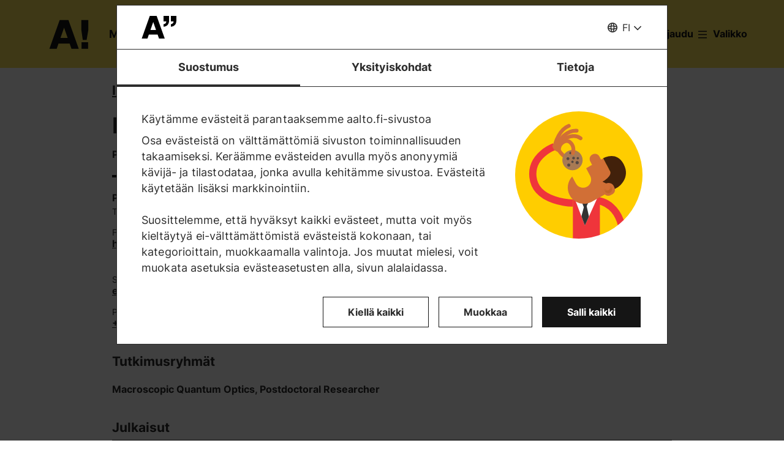

--- FILE ---
content_type: text/css
request_url: https://www.aalto.fi/sites/default/files/css/css_VDphvQKvqt8drbFd2Zbq0u-7QAGL488S1Kwjpw5t9vo.css?delta=1&language=fi&theme=aalto_aaltofi&include=eJxVyuEKwjAMBOAX6gwIOvY04dplo6420kTQt3diEf1z3H0cUFwZ71wy4XeFv0Wxoc65rpzM-Hgap3NIqlsWTlpdqnMsmjZp9OGh89C5v6M6fdtuTWhu9xvKARc8gj3N5UoRJi9BKDvH
body_size: 110570
content:
/* @license GPL-2.0-or-later https://www.drupal.org/licensing/faq */
:root{--metadata:"3d5f7b2 2025-12-18 14:39:55 +0000"}.external-icon-only.aalto-inline-icon{margin-left:0;height:1.2rem;vertical-align:"baseline"}:root{--color-highlight-1-fg:#151515;--color-highlight-1-bg:#F7E159;--color-highlight-2-fg:#151515;--color-highlight-2-bg:#46A5FF;--color-highlight-3-fg:#151515;--color-highlight-3-bg:#FD6360;--color-shape-highlight-1-fg:#151515;--color-shape-highlight-1-bg:#F7E159;--color-shape-highlight-2-fg:#151515;--color-shape-highlight-2-bg:#46A5FF;--color-shape-highlight-3-fg:#151515;--color-shape-highlight-3-bg:#FD6360;--color-danger-100:#FFEFEE;--color-danger-500:#E4423F;--color-danger-700:#AE0300;--color-structural-100:#F2F2F2;--color-structural-200:#e3e3e3;--color-structural-300:#d5d5d5;--color-structural-400:#c7c7c7;--color-structural-500:#BDBDBD;--color-structural-600:#949494;--color-structural-700:#6f6f6f;--color-structural-800:#505050;--color-structural-900:#212121;--color-light:#fff;--color-dark:#2d2d2d;--color-black-black:#151515;--color-light-a000:rgba(255,255,255,0);--color-light-a060:rgba(255,255,255,0.6);--color-black-black-a000:rgba(21,21,21,0);--color-black-black-a015:rgba(21,21,21,0.15);--color-black-black-a080:rgba(21,21,21,0.8);--color-light-10:color-mix(in srgb,#fff 10%,black);--color-light-20:color-mix(in srgb,#fff 20%,black);--color-light-80:color-mix(in srgb,#fff 80%,black);--color-light-85:color-mix(in srgb,#fff 85%,black);--color-light-90:color-mix(in srgb,#fff 90%,black);--color-black-black-10:color-mix(in srgb,#151515 10%,white);--color-black-black-20:color-mix(in srgb,#151515 20%,white);--color-black-black-80:color-mix(in srgb,#151515 80%,white);--color-black-black-85:color-mix(in srgb,#151515 85%,white);--color-black-black-90:color-mix(in srgb,#151515 90%,white);color-scheme:light dark;--js-header-mq-mobile:900px;--reduced-motion-duration:1ms;--color-logo:var(--color-black-black,#151515)}@media (prefers-color-scheme:dark){:root{--debug:true;--color-highlight-1-fg:#151515;--color-highlight-1-bg:#46A5FF;--color-highlight-2-fg:#151515;--color-highlight-2-bg:#46A5FF;--color-highlight-3-fg:#151515;--color-highlight-3-bg:#46A5FF;--color-shape-highlight-1-fg:#151515;--color-shape-highlight-1-bg:#46A5FF;--color-shape-highlight-2-fg:#151515;--color-shape-highlight-2-bg:#46A5FF;--color-shape-highlight-3-fg:#151515;--color-shape-highlight-3-bg:#46A5FF;--color-danger-100:#550100;--color-danger-500:#E4423F;--color-danger-700:#FAB0AF;--color-structural-100:#212121;--color-structural-200:#505050;--color-structural-300:#6f6f6f;--color-structural-400:#949494;--color-structural-500:#BDBDBD;--color-structural-600:#c7c7c7;--color-structural-700:#d5d5d5;--color-structural-800:#e3e3e3;--color-structural-900:#F2F2F2;--color-light:#151515;--color-dark:#fff;--color-black-black:#fff;--color-light-a000:rgba(21,21,21,0);--color-light-a060:rgba(21,21,21,0.6);--color-black-black-a000:rgba(255,255,255,0);--color-black-black-a015:rgba(255,255,255,0.15);--color-black-black-a080:rgba(255,255,255,0.8);--color-light-10:color-mix(in srgb,#151515 10%,white);--color-light-20:color-mix(in srgb,#151515 20%,white);--color-light-80:color-mix(in srgb,#151515 80%,white);--color-light-85:color-mix(in srgb,#151515 85%,white);--color-light-90:color-mix(in srgb,#151515 90%,white);--color-black-black-10:color-mix(in srgb,#fff 10%,black);--color-black-black-20:color-mix(in srgb,#fff 20%,black);--color-black-black-80:color-mix(in srgb,#fff 80%,black);--color-black-black-85:color-mix(in srgb,#fff 85%,black);--color-black-black-90:color-mix(in srgb,#fff 90%,black)}}html{line-height:1.15;-webkit-text-size-adjust:100%}body{margin:0}h1{font-size:2em;margin:0.67em 0}hr{box-sizing:content-box;height:0;overflow:visible}pre{font-family:monospace,monospace;font-size:1em}a{background-color:transparent}abbr[title]{border-bottom:none;text-decoration:underline;-webkit-text-decoration:underline dotted;text-decoration:underline dotted}b,strong{font-weight:bolder}code,kbd,samp{font-family:monospace,monospace;font-size:1em}small{font-size:80%}sub,sup{font-size:75%;line-height:0;position:relative;vertical-align:baseline}sub{bottom:-0.24em}sup{top:-0.5em}img{border-style:none}button,input,optgroup,select,textarea{font-family:inherit;font-size:100%;line-height:1.15;margin:0}button,input{overflow:visible}button,select{text-transform:none}button,[type="button"],[type="reset"],[type="submit"]{-webkit-appearance:button}button::-moz-focus-inner,[type="button"]::-moz-focus-inner,[type="reset"]::-moz-focus-inner,[type="submit"]::-moz-focus-inner{border-style:none;padding:0}button:-moz-focusring,[type="button"]:-moz-focusring,[type="reset"]:-moz-focusring,[type="submit"]:-moz-focusring{outline:1px dotted ButtonText}fieldset{padding:0.35em 0.75em 0.625em}legend{box-sizing:border-box;color:inherit;display:table;max-width:100%;padding:0;white-space:normal}progress{vertical-align:baseline}textarea{overflow:auto}[type="checkbox"],[type="radio"]{box-sizing:border-box;padding:0}[type="number"]::-webkit-inner-spin-button,[type="number"]::-webkit-outer-spin-button{height:auto}[type="search"]{-webkit-appearance:textfield;outline-offset:-2px}[type="search"]::-webkit-search-decoration{-webkit-appearance:none}::-webkit-file-upload-button{-webkit-appearance:button;font:inherit}details{display:block}summary{display:list-item}template{display:none}[hidden]{display:none}html{box-sizing:border-box}*,*::after,*::before{box-sizing:inherit}fieldset,ol,ul,dl{margin:0}table{border-collapse:collapse;border-spacing:0}iframe,svg,video{vertical-align:middle}main{display:block}@media (prefers-reduced-motion:reduce){*,*::before,*::after{-webkit-animation-duration:var(--reduced-motion-duration) !important;animation-duration:var(--reduced-motion-duration) !important;transition-duration:var(--reduced-motion-duration) !important}}hr{margin-top:4.8rem}@media all and (min-width:1200px){hr{margin-top:5.6rem}}hr,.site-search-header,.page.page--search-results,.aalto-hr,.aalto-article__top,.aalto-content-bottom-wrapper,.paragraph--type--h5p,.aalto-listing,.aalto-modal__container,.aalto-profile,.node-person-profile-edit-form>[id^="ajax-wrapper"]>.aalto-form__managed-file-container,.node-person-profile-edit-form .paragraphs-tabs-wrapper,.node-person-profile-edit-form .js-text-format-wrapper,.paragraph--type--other-system-block,.aalto-vacancy-content,.service-provider__container,.aalto-study_feature-list,.ep-thread__main-post-wrapper,.ep-thread__comments,.ep-notification-container,.ep-topic-comment-form .aalto-webform--ep,.ep-thread-comment-form .aalto-webform--ep{margin-bottom:4.8rem}@media all and (min-width:1200px){hr,.site-search-header,.page.page--search-results,.aalto-hr,.aalto-article__top,.aalto-content-bottom-wrapper,.paragraph--type--h5p,.aalto-listing,.aalto-modal__container,.aalto-profile,.node-person-profile-edit-form>[id^="ajax-wrapper"]>.aalto-form__managed-file-container,.node-person-profile-edit-form .paragraphs-tabs-wrapper,.node-person-profile-edit-form .js-text-format-wrapper,.paragraph--type--other-system-block,.aalto-vacancy-content,.service-provider__container,.aalto-study_feature-list,.ep-thread__main-post-wrapper,.ep-thread__comments,.ep-notification-container,.ep-topic-comment-form .aalto-webform--ep,.ep-thread-comment-form .aalto-webform--ep{margin-bottom:5.6rem}}.aalto-block-wrapper,.aalto-component-wrapper{padding-bottom:4.8rem}@media all and (min-width:900px){.aalto-block-wrapper,.aalto-component-wrapper{padding-bottom:5.6rem}}.aalto-hub-desc+.aalto-component-wrapper,.aalto-hub-desc+.paragraph--view-mode--default,.aalto-hub-desc-container-m+.aalto-component-wrapper,.aalto-hub-desc-container-m+.paragraph--view-mode--default,.aalto-manual-liftup__bg-color--bright+.service-provider,.aalto-manual-liftup__bg-color--bright+.aalto-component-wrapper,.aalto-manual-liftup__bg-color--bright+.aalto-content-bottom-wrapper,.aalto-manual-liftup__bg-color--bright+.paragraph--view-mode--default,.aalto-component-wrapper--manual-liftup-mini+.service-provider,.aalto-component-wrapper--manual-liftup-mini+.aalto-component-wrapper,.aalto-component-wrapper--manual-liftup-mini+.aalto-content-bottom-wrapper,.aalto-component-wrapper--manual-liftup-mini+.paragraph--view-mode--default,.aalto-component:not(.aalto-component-wrapper)+.aalto-component-wrapper,.aalto-component:not(.aalto-component-wrapper)+.aalto-content-bottom-wrapper,.aalto-component:not(.aalto-component-wrapper)+.paragraph--view-mode--default,.ep2-topic__container{padding-top:4.8rem}@media all and (min-width:900px){.aalto-hub-desc+.aalto-component-wrapper,.aalto-hub-desc+.paragraph--view-mode--default,.aalto-hub-desc-container-m+.aalto-component-wrapper,.aalto-hub-desc-container-m+.paragraph--view-mode--default,.aalto-manual-liftup__bg-color--bright+.service-provider,.aalto-manual-liftup__bg-color--bright+.aalto-component-wrapper,.aalto-manual-liftup__bg-color--bright+.aalto-content-bottom-wrapper,.aalto-manual-liftup__bg-color--bright+.paragraph--view-mode--default,.aalto-component-wrapper--manual-liftup-mini+.service-provider,.aalto-component-wrapper--manual-liftup-mini+.aalto-component-wrapper,.aalto-component-wrapper--manual-liftup-mini+.aalto-content-bottom-wrapper,.aalto-component-wrapper--manual-liftup-mini+.paragraph--view-mode--default,.aalto-component:not(.aalto-component-wrapper)+.aalto-component-wrapper,.aalto-component:not(.aalto-component-wrapper)+.aalto-content-bottom-wrapper,.aalto-component:not(.aalto-component-wrapper)+.paragraph--view-mode--default,.ep2-topic__container{padding-top:5.6rem}}.listing-accordion__description,.aalto-article__hero-wrap,.aalto-article__info-item,.aalto-tiles-layout__top,.aalto-hub-desc--style-l .aalto-hub-desc__hero-image-container,.aalto-manual-liftup__header-title,.aalto-manual-liftup__header-body,.aalto-research-items-container__header,.aalto-show-all-button--desktop-only,.aalto-single-liftup--l .aalto-single-liftup__hero-image-container,.aalto-slider__header,.aalto-article__top-wrapper--study-apply,.ep-thread-listing__table{margin-bottom:2.4rem}@font-face{font-family:'inter';src:url(/themes/custom/aalto_base/fonts/Inter-Regular.ttf?hash=079af0e2936ccb99b391ddc0bbb73dcb) format("truetype");font-weight:normal;font-style:normal;font-display:swap}@font-face{font-family:'inter';src:url(/themes/custom/aalto_base/fonts/Inter-Bold.ttf?hash=275bfea5dc74c33f51916fee80feae67) format("truetype");font-weight:bold;font-style:normal;font-display:swap}@media print{body[class][data-once]{--color-brand-text:#2d2d2d !important;--color-brand-background:#fff !important;--color-logo:#2d2d2d !important;padding-top:0 !important}#gin-toolbar-bar,#block-aalto-aaltofi-tabs{display:none !important}#top-nav-sticky-header{position:relative !important;top:0 !important}.aalto-header__logo{width:9.8rem !important;height:6.9rem !important;top:.8rem !important}#top-nav-sticky-header-dummy{margin-top:3.2rem !important}.si-toggle-container{display:none !important}.aalto-component-wrapper{-moz-column-break-inside:avoid !important;break-inside:avoid !important}.splide__arrows{display:none !important}.aalto-magazine{grid-template-columns:auto auto !important;grid-template-rows:0 auto auto !important}.aalto-modal{background-color:#fff !important}.aalto-modal__title{color:#2d2d2d !important}#scroll-to-top-button{display:none !important}.aalto-content-bottom-wrapper{margin-top:5.6rem}.region--footer{display:none !important}#aalto-top-ribbon-menu .aalto-menu__action-items{display:none !important}.aalto-component-wrapper .accordion__title{border-bottom:0 !important}.aalto-component-wrapper .accordion__content{max-height:100% !important;overflow:visible !important;visibility:visible !important;padding-bottom:2.4rem !important}}a{color:inherit;text-decoration:underline}a:active{text-decoration:none}.aalto-button-as-link,.aalto-user-generated-content a,.aalto-slider--small .aalto-slider__container .aalto-user-generated-content a,.aalto-slider--small .aalto-slider__container .aalto-user-generated-content a *,.aalto-es-search #filter-toggle,.studies__table-col a,.studies__col-header,.studies__sort-container .filter__button,.studies__filter-button,.studies__back,.aalto__read-more-container a,.aalto-article__hub-text a,.aalto-article__meta-item--author a,.aalto-article__info-text a,.aalto-attachment__link,a.aalto-breadcrumb__text,.compact-listing-item__links a,body #CybotCookiebotDialog #CybotCookiebotDialogBodyContentText a,body #CybotCookiebotDialog .CybotCookiebotDialogDetailBodyContentCookieLink,body #CybotCookiebotDialog #CybotCookiebotDialogDetailFooter a,.CookieDeclaration a,.aalto-dropdown__toggle,.aalto-dropdown__link,.aalto-feature-item__text a,.filter-menu__button--clear-all,.aalto-tile__link,.aalto-hero-video--looping .aalto-hero-video__play-pause,.aalto-hero-video:not(.aalto-hero-video--looping) .aalto-hero-video__play-pause,.aalto-igt__heading a,.aalto-igt__char a,#aalto-language-switch-dialog a,.ck-editor__editable a.highlight.ck-link_selected,a.highlight,a.highlight-right,.aalto-listing__link,.aalto-listing-row__link,.paragraph--other-logo-wall .logo-wall__additional-link a,.logo-wall__autoplay-toggle,.aalto-liftup-m-card__link,.aalto-liftup__link,.page--innovation-teams .aalto-clear-filters,.page--innovation-teams .innovation-teams__team-page-link,.page--innovation-teams .expand-summary__title,.aalto-skip-link,.aalto-menu__navigation-item,.aalto-menu__navigation-link,.aalto-menu__action-toggle,.aalto-menu__submenu-link,.aalto-menu-services,.aalto-menu-support,.aalto-menu-profile__login,.aalto-menu__button,.aalto-search__toggle-button,.aalto-modal__title a,.aalto-modal--highlight .aalto-modal__title a,.node-preview-backlink,.aalto-profile-card__name-link,.aalto-profile-card__label a,.aalto-profile__hub-link,.aalto-profile__info-item-link,.aalto-profile-block__edit-link,.aalto-profile-save-container__cancel,.node-person-profile-edit-form>[id^="ajax-wrapper"]>.aalto-form__managed-file-container a,.node-person-profile-edit-form .paragraphs-tabs-wrapper a,.some-module__heading .aalto-some__link,.quick-links__link,.aalto-ribbon__title a,.aalto-ribbon-menu__toggle,.aalto-ribbon__link,.aalto-ribbon__submenu-link,.aalto-rich-text-highlight .aalto-user-generated-content a,.aalto-table-of-contents .aalto-anchor a,.webform-element-more a,.aalto-form__webform-markup-container a,.aalto-topnav__action-item .aalto-topnav__button,.aalto-topnav__button,.aalto-topnav__action-request--link,.aalto-topnav__item-container .aalto-topnav__navigation-link,.aalto-topnav__item-container .aalto-topnav__navigation-heading.accordion__title,.aalto-topnav__highlighted-link,.aalto-topnav__action-toggle,.aalto-topnav__submenu-link,.aalto-topnav__action-item--link,.magazine__link,.ask-ai-chat__message a,.aalto-ask-ai__feedback a,.aalto-footer__bottom-link,.aalto-footer__bottom-link-item a,.aalto-footer__navigation-item-link,.personnel-hub-listing-item a,.personnel-hub-targeted-link,.ie-media-with-title-hero .aalto-hero-video__play-pause,.donation-multiple-components-wrapper .aalto-donation__heading-link,.people-menu-toggle>button,.saha-decision a,.service-provider__link,.ep-banner__link,.ep-post__date-link,.ep-thread-listing__thread-title a,.aalto-exhibition-component .aalto-hero-video__play-pause{color:inherit;text-decoration:underline}.aalto-button-as-link:hover,.aalto-user-generated-content a:hover,.aalto-slider--small .aalto-slider__container .aalto-user-generated-content a:hover,.aalto-slider--small .aalto-slider__container .aalto-user-generated-content a :hover,.aalto-es-search #filter-toggle:hover,.studies__table-col a:hover,.studies__col-header:hover,.studies__sort-container .filter__button:hover,.studies__filter-button:hover,.studies__back:hover,.aalto__read-more-container a:hover,.aalto-article__hub-text a:hover,.aalto-article__meta-item--author a:hover,.aalto-article__info-text a:hover,.aalto-attachment__link:hover,a.aalto-breadcrumb__text:hover,.compact-listing-item__links a:hover,body #CybotCookiebotDialog #CybotCookiebotDialogBodyContentText a:hover,body #CybotCookiebotDialog .CybotCookiebotDialogDetailBodyContentCookieLink:hover,body #CybotCookiebotDialog #CybotCookiebotDialogDetailFooter a:hover,.CookieDeclaration a:hover,.aalto-dropdown__toggle:hover,.aalto-dropdown__link:hover,.aalto-feature-item__text a:hover,.filter-menu__button--clear-all:hover,.aalto-tile__link:hover,.aalto-hero-video--looping .aalto-hero-video__play-pause:hover,.aalto-hero-video:not(.aalto-hero-video--looping) .aalto-hero-video__play-pause:hover,.aalto-igt__heading a:hover,.aalto-igt__char a:hover,#aalto-language-switch-dialog a:hover,.ck-editor__editable a.highlight.ck-link_selected:hover,a.highlight:hover,a.highlight-right:hover,.aalto-listing__link:hover,.aalto-listing-row__link:hover,.paragraph--other-logo-wall .logo-wall__additional-link a:hover,.logo-wall__autoplay-toggle:hover,.aalto-liftup-m-card__link:hover,.aalto-liftup__link:hover,.page--innovation-teams .aalto-clear-filters:hover,.page--innovation-teams .innovation-teams__team-page-link:hover,.page--innovation-teams .expand-summary__title:hover,.aalto-skip-link:hover,.aalto-menu__navigation-item:hover,.aalto-menu__navigation-link:hover,.aalto-menu__action-toggle:hover,.aalto-menu__submenu-link:hover,.aalto-menu-services:hover,.aalto-menu-support:hover,.aalto-menu-profile__login:hover,.aalto-menu__button:hover,.aalto-search__toggle-button:hover,.aalto-modal__title a:hover,.aalto-modal--highlight .aalto-modal__title a:hover,.node-preview-backlink:hover,.aalto-profile-card__name-link:hover,.aalto-profile-card__label a:hover,.aalto-profile__hub-link:hover,.aalto-profile__info-item-link:hover,.aalto-profile-block__edit-link:hover,.aalto-profile-save-container__cancel:hover,.node-person-profile-edit-form>[id^="ajax-wrapper"]>.aalto-form__managed-file-container a:hover,.node-person-profile-edit-form .paragraphs-tabs-wrapper a:hover,.some-module__heading .aalto-some__link:hover,.quick-links__link:hover,.aalto-ribbon__title a:hover,.aalto-ribbon-menu__toggle:hover,.aalto-ribbon__link:hover,.aalto-ribbon__submenu-link:hover,.aalto-rich-text-highlight .aalto-user-generated-content a:hover,.aalto-table-of-contents .aalto-anchor a:hover,.webform-element-more a:hover,.aalto-form__webform-markup-container a:hover,.aalto-topnav__action-item .aalto-topnav__button:hover,.aalto-topnav__button:hover,.aalto-topnav__action-request--link:hover,.aalto-topnav__item-container .aalto-topnav__navigation-link:hover,.aalto-topnav__item-container .aalto-topnav__navigation-heading.accordion__title:hover,.aalto-topnav__highlighted-link:hover,.aalto-topnav__action-toggle:hover,.aalto-topnav__submenu-link:hover,.aalto-topnav__action-item--link:hover,.magazine__link:hover,.ask-ai-chat__message a:hover,.aalto-ask-ai__feedback a:hover,.aalto-footer__bottom-link:hover,.aalto-footer__bottom-link-item a:hover,.aalto-footer__navigation-item-link:hover,.personnel-hub-listing-item a:hover,.personnel-hub-targeted-link:hover,.ie-media-with-title-hero .aalto-hero-video__play-pause:hover,.donation-multiple-components-wrapper .aalto-donation__heading-link:hover,.people-menu-toggle>button:hover,.saha-decision a:hover,.service-provider__link:hover,.ep-banner__link:hover,.ep-post__date-link:hover,.ep-thread-listing__thread-title a:hover,.aalto-exhibition-component .aalto-hero-video__play-pause:hover,.aalto-button-as-link:focus,.aalto-user-generated-content a:focus,.aalto-slider--small .aalto-slider__container .aalto-user-generated-content a:focus,.aalto-slider--small .aalto-slider__container .aalto-user-generated-content a :focus,.aalto-es-search #filter-toggle:focus,.studies__table-col a:focus,.studies__col-header:focus,.studies__sort-container .filter__button:focus,.studies__filter-button:focus,.studies__back:focus,.aalto__read-more-container a:focus,.aalto-article__hub-text a:focus,.aalto-article__meta-item--author a:focus,.aalto-article__info-text a:focus,.aalto-attachment__link:focus,a.aalto-breadcrumb__text:focus,.compact-listing-item__links a:focus,body #CybotCookiebotDialog #CybotCookiebotDialogBodyContentText a:focus,body #CybotCookiebotDialog .CybotCookiebotDialogDetailBodyContentCookieLink:focus,body #CybotCookiebotDialog #CybotCookiebotDialogDetailFooter a:focus,.CookieDeclaration a:focus,.aalto-dropdown__toggle:focus,.aalto-dropdown__link:focus,.aalto-feature-item__text a:focus,.filter-menu__button--clear-all:focus,.aalto-tile__link:focus,.aalto-hero-video--looping .aalto-hero-video__play-pause:focus,.aalto-hero-video:not(.aalto-hero-video--looping) .aalto-hero-video__play-pause:focus,.aalto-igt__heading a:focus,.aalto-igt__char a:focus,#aalto-language-switch-dialog a:focus,.ck-editor__editable a.highlight.ck-link_selected:focus,a.highlight:focus,a.highlight-right:focus,.aalto-listing__link:focus,.aalto-listing-row__link:focus,.paragraph--other-logo-wall .logo-wall__additional-link a:focus,.logo-wall__autoplay-toggle:focus,.aalto-liftup-m-card__link:focus,.aalto-liftup__link:focus,.page--innovation-teams .aalto-clear-filters:focus,.page--innovation-teams .innovation-teams__team-page-link:focus,.page--innovation-teams .expand-summary__title:focus,.aalto-skip-link:focus,.aalto-menu__navigation-item:focus,.aalto-menu__navigation-link:focus,.aalto-menu__action-toggle:focus,.aalto-menu__submenu-link:focus,.aalto-menu-services:focus,.aalto-menu-support:focus,.aalto-menu-profile__login:focus,.aalto-menu__button:focus,.aalto-search__toggle-button:focus,.aalto-modal__title a:focus,.aalto-modal--highlight .aalto-modal__title a:focus,.node-preview-backlink:focus,.aalto-profile-card__name-link:focus,.aalto-profile-card__label a:focus,.aalto-profile__hub-link:focus,.aalto-profile__info-item-link:focus,.aalto-profile-block__edit-link:focus,.aalto-profile-save-container__cancel:focus,.node-person-profile-edit-form>[id^="ajax-wrapper"]>.aalto-form__managed-file-container a:focus,.node-person-profile-edit-form .paragraphs-tabs-wrapper a:focus,.some-module__heading .aalto-some__link:focus,.quick-links__link:focus,.aalto-ribbon__title a:focus,.aalto-ribbon-menu__toggle:focus,.aalto-ribbon__link:focus,.aalto-ribbon__submenu-link:focus,.aalto-rich-text-highlight .aalto-user-generated-content a:focus,.aalto-table-of-contents .aalto-anchor a:focus,.webform-element-more a:focus,.aalto-form__webform-markup-container a:focus,.aalto-topnav__action-item .aalto-topnav__button:focus,.aalto-topnav__button:focus,.aalto-topnav__action-request--link:focus,.aalto-topnav__item-container .aalto-topnav__navigation-link:focus,.aalto-topnav__item-container .aalto-topnav__navigation-heading.accordion__title:focus,.aalto-topnav__highlighted-link:focus,.aalto-topnav__action-toggle:focus,.aalto-topnav__submenu-link:focus,.aalto-topnav__action-item--link:focus,.magazine__link:focus,.ask-ai-chat__message a:focus,.aalto-ask-ai__feedback a:focus,.aalto-footer__bottom-link:focus,.aalto-footer__bottom-link-item a:focus,.aalto-footer__navigation-item-link:focus,.personnel-hub-listing-item a:focus,.personnel-hub-targeted-link:focus,.ie-media-with-title-hero .aalto-hero-video__play-pause:focus,.donation-multiple-components-wrapper .aalto-donation__heading-link:focus,.people-menu-toggle>button:focus,.saha-decision a:focus,.service-provider__link:focus,.ep-banner__link:focus,.ep-post__date-link:focus,.ep-thread-listing__thread-title a:focus,.aalto-exhibition-component .aalto-hero-video__play-pause:focus{color:var(--override-interactive-hover-color,var(--color-dark,#2d2d2d));background-color:var(--override-interactive-hover-background-color,var(--color-structural-200,#e3e3e3))}.aalto-button-as-link:focus,.aalto-user-generated-content a:focus,.aalto-slider--small .aalto-slider__container .aalto-user-generated-content a:focus,.aalto-slider--small .aalto-slider__container .aalto-user-generated-content a :focus,.aalto-es-search #filter-toggle:focus,.studies__table-col a:focus,.studies__col-header:focus,.studies__sort-container .filter__button:focus,.studies__filter-button:focus,.studies__back:focus,.aalto__read-more-container a:focus,.aalto-article__hub-text a:focus,.aalto-article__meta-item--author a:focus,.aalto-article__info-text a:focus,.aalto-attachment__link:focus,a.aalto-breadcrumb__text:focus,.compact-listing-item__links a:focus,body #CybotCookiebotDialog #CybotCookiebotDialogBodyContentText a:focus,body #CybotCookiebotDialog .CybotCookiebotDialogDetailBodyContentCookieLink:focus,body #CybotCookiebotDialog #CybotCookiebotDialogDetailFooter a:focus,.CookieDeclaration a:focus,.aalto-dropdown__toggle:focus,.aalto-dropdown__link:focus,.aalto-feature-item__text a:focus,.filter-menu__button--clear-all:focus,.aalto-tile__link:focus,.aalto-hero-video--looping .aalto-hero-video__play-pause:focus,.aalto-hero-video:not(.aalto-hero-video--looping) .aalto-hero-video__play-pause:focus,.aalto-igt__heading a:focus,.aalto-igt__char a:focus,#aalto-language-switch-dialog a:focus,.ck-editor__editable a.highlight.ck-link_selected:focus,a.highlight:focus,a.highlight-right:focus,.aalto-listing__link:focus,.aalto-listing-row__link:focus,.paragraph--other-logo-wall .logo-wall__additional-link a:focus,.logo-wall__autoplay-toggle:focus,.aalto-liftup-m-card__link:focus,.aalto-liftup__link:focus,.page--innovation-teams .aalto-clear-filters:focus,.page--innovation-teams .innovation-teams__team-page-link:focus,.page--innovation-teams .expand-summary__title:focus,.aalto-skip-link:focus,.aalto-menu__navigation-item:focus,.aalto-menu__navigation-link:focus,.aalto-menu__action-toggle:focus,.aalto-menu__submenu-link:focus,.aalto-menu-services:focus,.aalto-menu-support:focus,.aalto-menu-profile__login:focus,.aalto-menu__button:focus,.aalto-search__toggle-button:focus,.aalto-modal__title a:focus,.aalto-modal--highlight .aalto-modal__title a:focus,.node-preview-backlink:focus,.aalto-profile-card__name-link:focus,.aalto-profile-card__label a:focus,.aalto-profile__hub-link:focus,.aalto-profile__info-item-link:focus,.aalto-profile-block__edit-link:focus,.aalto-profile-save-container__cancel:focus,.node-person-profile-edit-form>[id^="ajax-wrapper"]>.aalto-form__managed-file-container a:focus,.node-person-profile-edit-form .paragraphs-tabs-wrapper a:focus,.some-module__heading .aalto-some__link:focus,.quick-links__link:focus,.aalto-ribbon__title a:focus,.aalto-ribbon-menu__toggle:focus,.aalto-ribbon__link:focus,.aalto-ribbon__submenu-link:focus,.aalto-rich-text-highlight .aalto-user-generated-content a:focus,.aalto-table-of-contents .aalto-anchor a:focus,.webform-element-more a:focus,.aalto-form__webform-markup-container a:focus,.aalto-topnav__action-item .aalto-topnav__button:focus,.aalto-topnav__button:focus,.aalto-topnav__action-request--link:focus,.aalto-topnav__item-container .aalto-topnav__navigation-link:focus,.aalto-topnav__item-container .aalto-topnav__navigation-heading.accordion__title:focus,.aalto-topnav__highlighted-link:focus,.aalto-topnav__action-toggle:focus,.aalto-topnav__submenu-link:focus,.aalto-topnav__action-item--link:focus,.magazine__link:focus,.ask-ai-chat__message a:focus,.aalto-ask-ai__feedback a:focus,.aalto-footer__bottom-link:focus,.aalto-footer__bottom-link-item a:focus,.aalto-footer__navigation-item-link:focus,.personnel-hub-listing-item a:focus,.personnel-hub-targeted-link:focus,.ie-media-with-title-hero .aalto-hero-video__play-pause:focus,.donation-multiple-components-wrapper .aalto-donation__heading-link:focus,.people-menu-toggle>button:focus,.saha-decision a:focus,.service-provider__link:focus,.ep-banner__link:focus,.ep-post__date-link:focus,.ep-thread-listing__thread-title a:focus,.aalto-exhibition-component .aalto-hero-video__play-pause:focus{box-shadow:0 .4rem 0 0 var(--override-interactive-focus-box-shadow-color,var(--color-dark,#2d2d2d));outline:none;text-decoration:none}.aalto-button-as-link:active,.aalto-user-generated-content a:active,.aalto-slider--small .aalto-slider__container .aalto-user-generated-content a:active,.aalto-slider--small .aalto-slider__container .aalto-user-generated-content a :active,.aalto-es-search #filter-toggle:active,.studies__table-col a:active,.studies__col-header:active,.studies__sort-container .filter__button:active,.studies__filter-button:active,.studies__back:active,.aalto__read-more-container a:active,.aalto-article__hub-text a:active,.aalto-article__meta-item--author a:active,.aalto-article__info-text a:active,.aalto-attachment__link:active,a.aalto-breadcrumb__text:active,.compact-listing-item__links a:active,body #CybotCookiebotDialog #CybotCookiebotDialogBodyContentText a:active,body #CybotCookiebotDialog .CybotCookiebotDialogDetailBodyContentCookieLink:active,body #CybotCookiebotDialog #CybotCookiebotDialogDetailFooter a:active,.CookieDeclaration a:active,.aalto-dropdown__toggle:active,.aalto-dropdown__link:active,.aalto-feature-item__text a:active,.filter-menu__button--clear-all:active,.aalto-tile__link:active,.aalto-hero-video--looping .aalto-hero-video__play-pause:active,.aalto-hero-video:not(.aalto-hero-video--looping) .aalto-hero-video__play-pause:active,.aalto-igt__heading a:active,.aalto-igt__char a:active,#aalto-language-switch-dialog a:active,.ck-editor__editable a.highlight.ck-link_selected:active,a.highlight:active,a.highlight-right:active,.aalto-listing__link:active,.aalto-listing-row__link:active,.paragraph--other-logo-wall .logo-wall__additional-link a:active,.logo-wall__autoplay-toggle:active,.aalto-liftup-m-card__link:active,.aalto-liftup__link:active,.page--innovation-teams .aalto-clear-filters:active,.page--innovation-teams .innovation-teams__team-page-link:active,.page--innovation-teams .expand-summary__title:active,.aalto-skip-link:active,.aalto-menu__navigation-item:active,.aalto-menu__navigation-link:active,.aalto-menu__action-toggle:active,.aalto-menu__submenu-link:active,.aalto-menu-services:active,.aalto-menu-support:active,.aalto-menu-profile__login:active,.aalto-menu__button:active,.aalto-search__toggle-button:active,.aalto-modal__title a:active,.aalto-modal--highlight .aalto-modal__title a:active,.node-preview-backlink:active,.aalto-profile-card__name-link:active,.aalto-profile-card__label a:active,.aalto-profile__hub-link:active,.aalto-profile__info-item-link:active,.aalto-profile-block__edit-link:active,.aalto-profile-save-container__cancel:active,.node-person-profile-edit-form>[id^="ajax-wrapper"]>.aalto-form__managed-file-container a:active,.node-person-profile-edit-form .paragraphs-tabs-wrapper a:active,.some-module__heading .aalto-some__link:active,.quick-links__link:active,.aalto-ribbon__title a:active,.aalto-ribbon-menu__toggle:active,.aalto-ribbon__link:active,.aalto-ribbon__submenu-link:active,.aalto-rich-text-highlight .aalto-user-generated-content a:active,.aalto-table-of-contents .aalto-anchor a:active,.webform-element-more a:active,.aalto-form__webform-markup-container a:active,.aalto-topnav__action-item .aalto-topnav__button:active,.aalto-topnav__button:active,.aalto-topnav__action-request--link:active,.aalto-topnav__item-container .aalto-topnav__navigation-link:active,.aalto-topnav__item-container .aalto-topnav__navigation-heading.accordion__title:active,.aalto-topnav__highlighted-link:active,.aalto-topnav__action-toggle:active,.aalto-topnav__submenu-link:active,.aalto-topnav__action-item--link:active,.magazine__link:active,.ask-ai-chat__message a:active,.aalto-ask-ai__feedback a:active,.aalto-footer__bottom-link:active,.aalto-footer__bottom-link-item a:active,.aalto-footer__navigation-item-link:active,.personnel-hub-listing-item a:active,.personnel-hub-targeted-link:active,.ie-media-with-title-hero .aalto-hero-video__play-pause:active,.donation-multiple-components-wrapper .aalto-donation__heading-link:active,.people-menu-toggle>button:active,.saha-decision a:active,.service-provider__link:active,.ep-banner__link:active,.ep-post__date-link:active,.ep-thread-listing__thread-title a:active,.aalto-exhibition-component .aalto-hero-video__play-pause:active{text-decoration:none}.aalto-button-as-link:hover:active,.aalto-user-generated-content a:hover:active,.aalto-slider--small .aalto-slider__container .aalto-user-generated-content a:hover:active,.aalto-slider--small .aalto-slider__container .aalto-user-generated-content a :hover:active,.aalto-es-search #filter-toggle:hover:active,.studies__table-col a:hover:active,.studies__col-header:hover:active,.studies__sort-container .filter__button:hover:active,.studies__filter-button:hover:active,.studies__back:hover:active,.aalto__read-more-container a:hover:active,.aalto-article__hub-text a:hover:active,.aalto-article__meta-item--author a:hover:active,.aalto-article__info-text a:hover:active,.aalto-attachment__link:hover:active,a.aalto-breadcrumb__text:hover:active,.compact-listing-item__links a:hover:active,body #CybotCookiebotDialog #CybotCookiebotDialogBodyContentText a:hover:active,body #CybotCookiebotDialog .CybotCookiebotDialogDetailBodyContentCookieLink:hover:active,body #CybotCookiebotDialog #CybotCookiebotDialogDetailFooter a:hover:active,.CookieDeclaration a:hover:active,.aalto-dropdown__toggle:hover:active,.aalto-dropdown__link:hover:active,.aalto-feature-item__text a:hover:active,.filter-menu__button--clear-all:hover:active,.aalto-tile__link:hover:active,.aalto-hero-video--looping .aalto-hero-video__play-pause:hover:active,.aalto-hero-video:not(.aalto-hero-video--looping) .aalto-hero-video__play-pause:hover:active,.aalto-igt__heading a:hover:active,.aalto-igt__char a:hover:active,#aalto-language-switch-dialog a:hover:active,.ck-editor__editable a.highlight.ck-link_selected:hover:active,a.highlight:hover:active,a.highlight-right:hover:active,.aalto-listing__link:hover:active,.aalto-listing-row__link:hover:active,.paragraph--other-logo-wall .logo-wall__additional-link a:hover:active,.logo-wall__autoplay-toggle:hover:active,.aalto-liftup-m-card__link:hover:active,.aalto-liftup__link:hover:active,.page--innovation-teams .aalto-clear-filters:hover:active,.page--innovation-teams .innovation-teams__team-page-link:hover:active,.page--innovation-teams .expand-summary__title:hover:active,.aalto-skip-link:hover:active,.aalto-menu__navigation-item:hover:active,.aalto-menu__navigation-link:hover:active,.aalto-menu__action-toggle:hover:active,.aalto-menu__submenu-link:hover:active,.aalto-menu-services:hover:active,.aalto-menu-support:hover:active,.aalto-menu-profile__login:hover:active,.aalto-menu__button:hover:active,.aalto-search__toggle-button:hover:active,.aalto-modal__title a:hover:active,.aalto-modal--highlight .aalto-modal__title a:hover:active,.node-preview-backlink:hover:active,.aalto-profile-card__name-link:hover:active,.aalto-profile-card__label a:hover:active,.aalto-profile__hub-link:hover:active,.aalto-profile__info-item-link:hover:active,.aalto-profile-block__edit-link:hover:active,.aalto-profile-save-container__cancel:hover:active,.node-person-profile-edit-form>[id^="ajax-wrapper"]>.aalto-form__managed-file-container a:hover:active,.node-person-profile-edit-form .paragraphs-tabs-wrapper a:hover:active,.some-module__heading .aalto-some__link:hover:active,.quick-links__link:hover:active,.aalto-ribbon__title a:hover:active,.aalto-ribbon-menu__toggle:hover:active,.aalto-ribbon__link:hover:active,.aalto-ribbon__submenu-link:hover:active,.aalto-rich-text-highlight .aalto-user-generated-content a:hover:active,.aalto-table-of-contents .aalto-anchor a:hover:active,.webform-element-more a:hover:active,.aalto-form__webform-markup-container a:hover:active,.aalto-topnav__action-item .aalto-topnav__button:hover:active,.aalto-topnav__button:hover:active,.aalto-topnav__action-request--link:hover:active,.aalto-topnav__item-container .aalto-topnav__navigation-link:hover:active,.aalto-topnav__item-container .aalto-topnav__navigation-heading.accordion__title:hover:active,.aalto-topnav__highlighted-link:hover:active,.aalto-topnav__action-toggle:hover:active,.aalto-topnav__submenu-link:hover:active,.aalto-topnav__action-item--link:hover:active,.magazine__link:hover:active,.ask-ai-chat__message a:hover:active,.aalto-ask-ai__feedback a:hover:active,.aalto-footer__bottom-link:hover:active,.aalto-footer__bottom-link-item a:hover:active,.aalto-footer__navigation-item-link:hover:active,.personnel-hub-listing-item a:hover:active,.personnel-hub-targeted-link:hover:active,.ie-media-with-title-hero .aalto-hero-video__play-pause:hover:active,.donation-multiple-components-wrapper .aalto-donation__heading-link:hover:active,.people-menu-toggle>button:hover:active,.saha-decision a:hover:active,.service-provider__link:hover:active,.ep-banner__link:hover:active,.ep-post__date-link:hover:active,.ep-thread-listing__thread-title a:hover:active,.aalto-exhibition-component .aalto-hero-video__play-pause:hover:active{box-shadow:none}.aalto-topnav__action-item .aalto-topnav__button:focus{box-shadow:inset 0 -.4rem 0 0 var(--override-interactive-focus-box-shadow-color,var(--color-dark,#2d2d2d))}button{background:transparent;padding:0;border:0;color:var(--color-dark,#2d2d2d)}button[disabled]{cursor:default}fieldset{padding:0;border:none;min-inline-size:0}figure{margin:0}h1{margin-top:0;margin-bottom:1.6rem;color:var(--color-dark,#2d2d2d);font-size:3.6rem;font-weight:bold;letter-spacing:0;line-height:4.3rem;-webkit-hyphens:auto;hyphens:auto;word-break:break-word}h2{margin-top:0;margin-bottom:1.6rem;color:var(--color-dark,#2d2d2d);font-size:2.8rem;font-weight:bold;letter-spacing:0;line-height:3.4rem}@media all and (max-width:599px){h2{-webkit-hyphens:auto;hyphens:auto;word-break:break-word}}h3{margin-top:0;margin-bottom:1.6rem;color:var(--color-dark,#2d2d2d);font-size:2.1rem;font-weight:bold;letter-spacing:0;line-height:2.5rem}h4{margin-top:0;margin-bottom:1.6rem;color:var(--color-dark,#2d2d2d);font-size:1.8rem;font-weight:bold;letter-spacing:0;line-height:2.2rem}h5{margin-top:0;margin-bottom:.8rem;color:var(--color-dark,#2d2d2d);font-size:1.6rem;font-weight:bold;letter-spacing:0;line-height:1.9rem}hr{background-color:var(--color-black-black,#151515);border:none;display:block;height:1px}img{max-width:100%;height:auto;display:block}.aalto-tile__image-container picture,.crt-post-v2 .crt-image-c{display:block;background-color:#F2F2F2;text-align:center;height:100%}::-webkit-input-placeholder{color:inherit;opacity:0.54}::-ms-clear{display:none}[type='search']::-webkit-search-cancel-button{-webkit-appearance:none}input[type='date' i]:hover,input[type='date' i]:focus{outline:solid 1px var(--color-dark,#2d2d2d)}input[type='date' i]::-webkit-calendar-picker-indicator{color:rgba(0,0,0,0);opacity:1;background-color:transparent;background-image:url(/themes/custom/aalto_aaltofi/images/icons.svg#16-calendar-dark)}@media (prefers-color-scheme:dark){input[type='date' i]::-webkit-calendar-picker-indicator{background-image:url(/themes/custom/aalto_aaltofi/images/icons.svg#16-calendar-light)}.lightmode input[type='date' i]::-webkit-calendar-picker-indicator{background-image:url(/themes/custom/aalto_aaltofi/images/icons.svg#16-calendar-dark)}}input[type='date' i]:disabled{border-color:var(--color-light-80,color-mix(in srgb,#fff 80%,black)) !important;color:var(--color-structural-800,#505050)}input[type='date' i]:disabled:hover{outline:none}input,textarea,select{color:var(--color-dark,#2d2d2d)}ol,ul,dl{margin-bottom:1em}li>ol,li>ul{margin-bottom:0}mark{background-color:var(--color-highlight-1-bg,#F7E159);color:var(--color-highlight-1-fg,#151515)}p{margin-top:0;margin-bottom:2.4rem;max-width:91.4rem}html{font-size:62.5%;color:var(--color-dark,#2d2d2d);scroll-behavior:smooth}@media (prefers-reduced-motion:reduce){html{scroll-behavior:auto}}body{-webkit-font-smoothing:antialiased;-moz-osx-font-smoothing:grayscale;width:100%;color:var(--color-dark,#2d2d2d);background-color:var(--color-light,#fff);line-height:1.6rem;text-rendering:optimizeLegibility;font-size:1.6rem;font-family:inter,sans-serif;min-width:32rem}progress{-webkit-appearance:none;-moz-appearance:none;appearance:none;border:none;width:100%;height:.8rem;position:relative;margin:0;color:var(--color-highlight-1-bg,#F7E159);background-color:var(--color-structural-100,#F2F2F2);border-radius:.4rem}progress::-webkit-progress-bar{background-color:var(--color-structural-100,#F2F2F2);border-radius:.4rem}progress::-webkit-progress-value{border-radius:.4rem;height:0;background-color:var(--color-highlight-1-bg,#F7E159);border:.4rem solid var(--color-highlight-1-bg,#F7E159);-webkit-transition:all 0.3s cubic-bezier(0.175,0.885,0.32,1.02);transition:all 0.3s cubic-bezier(0.175,0.885,0.32,1.02)}progress::-moz-progress-bar{border-radius:.4rem;height:0;background-color:var(--color-highlight-1-bg,#F7E159);border:.4rem solid var(--color-highlight-1-bg,#F7E159);-moz-transition:all 0.3s cubic-bezier(0.175,0.885,0.32,1.02);transition:all 0.3s cubic-bezier(0.175,0.885,0.32,1.02)}progress::-ms-fill{border-color:currentColor;border-radius:.4rem;border:.4rem solid var(--color-highlight-1-bg,#F7E159)}progress:not([value]){color:transparent}progress:not([value])::-webkit-progress-value{width:0% !important;background-color:transparent;border-color:transparent}progress:not([value])::-moz-progress-bar{background-color:transparent;border-color:transparent}select{max-width:100%}textarea{resize:vertical}.aalto-button{display:inline-block;cursor:default;text-decoration:none;transition:box-shadow 0.125s linear,padding 0.125s linear,background-position 0.125s linear;border-width:.1rem;border-style:solid;padding:1.5rem 4rem;text-align:center;border-color:#2d2d2d;color:#2d2d2d;background-color:#fff;background-position:1.7rem 1.6rem;border-color:var(--color-black-black,#151515);background-color:var(--color-light,#fff);transform:translate3d(0,0,0);font-weight:bold;color:var(--color-dark,#2d2d2d);font-size:1.6rem;letter-spacing:0;line-height:1.8rem}.aalto-button:focus{outline:0 none;border-color:rgba(0,0,0,0);box-shadow:0 0 0 2px var(--color-light,#fff),0 0 0 .4rem var(--color-black-black,#151515);background-color:var(--color-light-90,color-mix(in srgb,#fff 90%,black));color:var(--color-dark,#2d2d2d)}.aalto-button.hover,.aalto-button:hover{color:inherit;background-color:var(--color-light-90,color-mix(in srgb,#fff 90%,black));color:var(--color-dark,#2d2d2d);cursor:default}.aalto-button:active{border-color:var(--color-black-black,#151515);background-color:var(--color-light-80,color-mix(in srgb,#fff 80%,black));color:var(--color-black-black,#151515);transition-duration:0.05s}.aalto-button:hover:active{box-shadow:none}.aalto-button:disabled,.aalto-button[disabled],.aalto-button.disabled{border-color:var(--color-light-80,color-mix(in srgb,#fff 80%,black)) !important;background-color:var(--color-light,#fff) !important;color:var(--color-structural-800,#505050) !important;cursor:not-allowed !important}.aalto-button--primary{color:#fff;background-color:#2d2d2d;border-color:rgba(0,0,0,0);background-color:var(--color-black-black,#151515);color:var(--color-light,#fff)}.aalto-button--primary:focus{border-color:rgba(0,0,0,0);background-color:var(--color-black-black-90,color-mix(in srgb,#151515 90%,white));color:var(--color-light,#fff)}.aalto-button--primary:hover{background-color:var(--color-black-black-90,color-mix(in srgb,#151515 90%,white));color:var(--color-light,#fff)}.aalto-button--primary:active{border-color:rgba(0,0,0,0);background-color:var(--color-black-black-80,color-mix(in srgb,#151515 80%,white));color:var(--color-light,#fff)}.aalto-button--primary:disabled,.aalto-button--primary[disabled],.aalto-button--primary.disabled{border-color:var(--color-light-80,color-mix(in srgb,#fff 80%,black)) !important;background-color:var(--color-light-80,color-mix(in srgb,#fff 80%,black)) !important;color:var(--color-structural-800,#505050) !important;cursor:not-allowed !important}.aalto-button--disabled{border-color:var(--color-light-80,color-mix(in srgb,#fff 80%,black)) !important;background-color:var(--color-light,#fff) !important;color:var(--color-structural-800,#505050) !important;cursor:not-allowed !important}.aalto-button--single-liftup.external::after{content:'';display:inline-block;width:1.2rem;height:1.2rem;position:relative;top:0;margin-left:.7rem;background-image:url(/themes/custom/aalto_aaltofi/images/icons.svg#16-external_link-light)}@media (prefers-color-scheme:dark){.aalto-button--single-liftup.external::after{background-image:url(/themes/custom/aalto_aaltofi/images/icons.svg#16-external_link-dark)}.lightmode .aalto-button--single-liftup.external::after{background-image:url(/themes/custom/aalto_aaltofi/images/icons.svg#16-external_link-light)}}.aalto-toggle-button{display:inline-block;cursor:default;text-decoration:none;transition:box-shadow 0.125s linear,padding 0.125s linear,background-position 0.125s linear;border-width:.1rem;border-style:solid;padding:1.5rem 4rem;text-align:center;border-color:#2d2d2d;color:#2d2d2d;background-color:#fff;background-position:1.7rem 1.6rem;border-color:var(--color-black-black,#151515);background-color:var(--color-light,#fff);transform:translate3d(0,0,0);font-weight:bold;color:var(--color-dark,#2d2d2d);font-size:1.6rem;letter-spacing:0;line-height:1.8rem}.aalto-toggle-button:focus{outline:0 none;border-color:rgba(0,0,0,0);box-shadow:0 0 0 2px var(--color-light,#fff),0 0 0 .4rem var(--color-black-black,#151515);background-color:var(--color-light-90,color-mix(in srgb,#fff 90%,black));color:var(--color-dark,#2d2d2d)}.aalto-toggle-button.hover,.aalto-toggle-button:hover{color:inherit;background-color:var(--color-light-90,color-mix(in srgb,#fff 90%,black));color:var(--color-dark,#2d2d2d);cursor:default}.aalto-toggle-button:active{border-color:var(--color-black-black,#151515);background-color:var(--color-light-80,color-mix(in srgb,#fff 80%,black));color:var(--color-black-black,#151515);transition-duration:0.05s}.aalto-toggle-button:hover:active{box-shadow:none}.aalto-toggle-button.aalto-toggle-button--active{border-color:rgba(0,0,0,0);background-color:var(--color-black-black,#151515);color:var(--color-light,#fff)}.aalto-toggle-button:disabled,.aalto-toggle-button[disabled],.aalto-toggle-button.disabled{border-color:var(--color-light-80,color-mix(in srgb,#fff 80%,black)) !important;background-color:var(--color-light,#fff) !important;color:var(--color-structural-800,#505050) !important;cursor:not-allowed !important}.aalto-toggle-button--active{padding-left:5.3rem;padding-right:2.9rem;background-image:url(/themes/custom/aalto_aaltofi/images/icons.svg#16-checked-light);background-position:2.9rem 1.6rem;background-size:1.6rem 1.6rem;background-repeat:no-repeat}@media (prefers-color-scheme:dark){.aalto-toggle-button--active{background-image:url(/themes/custom/aalto_aaltofi/images/icons.svg#16-checked-dark)}.lightmode .aalto-toggle-button--active{background-image:url(/themes/custom/aalto_aaltofi/images/icons.svg#16-checked-light)}}.aalto-block-wrapper,.aalto-component-wrapper{position:relative}.aalto-internal{max-width:154rem;padding-left:1.6rem;padding-right:1.6rem;margin-left:auto;margin-right:auto}@media all and (min-width:600px){.aalto-internal{padding-left:4rem;padding-right:4rem}}@media all and (min-width:900px){.aalto-internal{padding-left:8rem;padding-right:8rem}}.layout--internal-content .aalto-internal{display:none}.aalto-internal__line{position:absolute;top:4.8rem;bottom:4.8rem;width:.2rem;margin-left:-.9rem;border-radius:.2rem;background:var(--color-dark,#2d2d2d)}@media all and (min-width:600px){.aalto-internal__line{margin-left:-2.1rem}}.aalto-internal__icon{color:var(--color-dark,#2d2d2d);background-color:transparent;height:2rem;width:1.6rem;margin-left:-.7rem;border-radius:.2rem;transition:0s border-radius cubic-bezier(0.68,0.13,0.87,0.33) 0.2s;transform:translateY(-2rem)}.aalto-internal__icon:hover,.aalto-internal__icon:focus{outline:0;border-radius:.2rem 0 0 .2rem;transition:0s border-radius linear;transition-delay:.5s}.aalto-internal__icon svg{width:1.6rem;height:1.6rem;display:block}.aalto-internal__label{position:absolute;max-width:0;overflow:hidden;transition:0.2s max-width cubic-bezier(0.68,0.13,0.87,0.33),0s opacity cubic-bezier(0.68,0.13,0.87,0.33) 0.2s,0s padding linear 0.2s;white-space:nowrap;background:var(--color-dark,#2d2d2d);border-radius:0 .2rem .2rem 0;color:var(--color-light,#fff);top:0;margin-left:.9rem;padding-top:.2rem;padding-bottom:.2rem;opacity:0;transform:translateY(-2rem)}.aalto-internal__icon:hover+.aalto-internal__label,.aalto-internal__icon:focus+.aalto-internal__label{padding-left:.4rem;padding-right:.4rem;max-width:20rem;opacity:1;transition:0s opacity linear,0.5s max-width cubic-bezier(0.175,0.885,0.32,1.02),0s padding linear;transition-delay:.5s}.aalto-block-wrapper--internal+.aalto-block-wrapper--internal .aalto-internal__line,.aalto-component-wrapper--internal+.aalto-component-wrapper--internal .aalto-internal__line{top:-5rem}@media all and (min-width:1200px){.aalto-block-wrapper--internal+.aalto-block-wrapper--internal .aalto-internal__line,.aalto-component-wrapper--internal+.aalto-component-wrapper--internal .aalto-internal__line{top:-5.8rem}}.aalto-block-wrapper--internal+.aalto-block-wrapper--internal .aalto-internal__icon,.aalto-block-wrapper--internal+.aalto-block-wrapper--internal .aalto-internal__label,.aalto-component-wrapper--internal+.aalto-component-wrapper--internal .aalto-internal__icon,.aalto-component-wrapper--internal+.aalto-component-wrapper--internal .aalto-internal__label{display:none}.aalto-component-wrapper--internal{position:relative;background-color:var(--color-light,#fff)}.content-wrapper{display:flex;width:100%}@media all and (min-width:900px){.content-wrapper{justify-content:center}}.aalto-hub--with-sidenav,.aalto-article--with-sidenav{position:relative;left:0;width:100%;transition:width linear 0.3s,left linear 0.3s}@media all and (max-width:899px){.aalto-hub--with-sidenav,.aalto-article--with-sidenav{min-width:100%}}.article-container{max-width:107.4rem;margin-left:auto;margin-right:auto;padding-left:1.6rem;padding-right:1.6rem}@media all and (min-width:600px){.article-container{padding-left:4rem;padding-right:4rem}}@media all and (min-width:900px){.article-container{padding-left:8rem;padding-right:8rem}}.content-container{max-width:154rem;padding-left:1.6rem;padding-right:1.6rem;margin-left:auto;margin-right:auto}@media all and (min-width:600px){.content-container{padding-left:4rem;padding-right:4rem}}@media all and (min-width:900px){.content-container{padding-left:8rem;padding-right:8rem}}.article-container--no-padding{max-width:104.2rem;margin-left:auto;margin-right:auto}@media all and (min-width:600px){.article-container--no-padding{max-width:99.4rem}}@media all and (min-width:900px){.article-container--no-padding{max-width:91.4rem}}.full-bleed-container{width:100%}.aalto-article .component-container{max-width:107.4rem;margin-left:auto;margin-right:auto;padding-left:1.6rem;padding-right:1.6rem}@media all and (min-width:600px){.aalto-article .component-container{padding-left:4rem;padding-right:4rem}}@media all and (min-width:900px){.aalto-article .component-container{padding-left:8rem;padding-right:8rem}}.aalto-hub .component-container{max-width:154rem;padding-left:1.6rem;padding-right:1.6rem;margin-left:auto;margin-right:auto}@media all and (min-width:600px){.aalto-hub .component-container{padding-left:4rem;padding-right:4rem}}@media all and (min-width:900px){.aalto-hub .component-container{padding-left:8rem;padding-right:8rem}}.aalto-hub{padding-top:2.4rem}.aalto-hub>.aalto-magazine-wrapper,.aalto-hub>.aalto-hero-video:first-child,.aalto-hub>.content-container:first-child .aalto-hub-desc:first-child,.aalto-hub>.component-container:first-child .aalto-breadcrumb-container,.aalto-hub>.aalto-component-wrapper--text-highlight:first-child,.aalto-hub>.aalto-component-wrapper--text-rich-text-highlight:first-child,.aalto-hub>.aalto-component-wrapper--quote:first-child,.aalto-hub>.aalto-hub-desc:first-child,.aalto-hub>.aalto-component-wrapper--highlight-quicklinks:first-child,.aalto-hub>.aalto-component-wrapper--image-single:first-child .single-image--extra-large,.aalto-hub>.aalto-component-wrapper--image-single:first-child .single-image--extra-large-fixed-height,.aalto-hub>.aalto-component-wrapper--single-liftup-large:first-child,.aalto-hub>.aalto-component-wrapper--other-some-banner:first-child{margin-top:-2.4rem}.aalto-hub .page--site-index,.aalto-hub>.aalto-ribbon:first-child{margin-top:-2.4rem;margin-bottom:2.4rem}.aalto-hub>.aalto-top-ribbon__container:first-child+.aalto-ribbon+.aalto-magazine,.aalto-hub>.aalto-top-ribbon__container:first-child+.aalto-ribbon+.aalto-hero-video,.aalto-hub>.aalto-top-ribbon__container:first-child+.aalto-ribbon+.content-container .aalto-hub-desc:first-child,.aalto-hub>.aalto-top-ribbon__container:first-child+.aalto-ribbon+.component-container .aalto-breadcrumb-container,.aalto-hub>.aalto-top-ribbon__container:first-child+.aalto-ribbon+.aalto-component-wrapper--text-highlight,.aalto-hub>.aalto-top-ribbon__container:first-child+.aalto-ribbon+.aalto-component-wrapper--text-rich-text-highlight,.aalto-hub>.aalto-top-ribbon__container:first-child+.aalto-ribbon+.aalto-component-wrapper--quote,.aalto-hub>.aalto-top-ribbon__container:first-child+.aalto-ribbon+.aalto-hub-desc,.aalto-hub>.aalto-top-ribbon__container:first-child+.aalto-ribbon+.aalto-component-wrapper--highlight-quicklinks,.aalto-hub>.aalto-top-ribbon__container:first-child+.aalto-ribbon+.aalto-component-wrapper--image-single .single-image--extra-large,.aalto-hub>.aalto-top-ribbon__container:first-child+.aalto-ribbon+.aalto-component-wrapper--image-single .single-image--extra-large-fixed-height,.aalto-hub>.aalto-top-ribbon__container:first-child+.aalto-ribbon+.aalto-component-wrapper--single-liftup-large,.aalto-hub>.aalto-top-ribbon__container:first-child+.aalto-ribbon+.aalto-component-wrapper--other-some-banner,.aalto-hub>.aalto-ribbon:first-child+.aalto-magazine,.aalto-hub>.aalto-ribbon:first-child+.aalto-hero-video,.aalto-hub>.aalto-ribbon:first-child+.content-container .aalto-hub-desc:first-child,.aalto-hub>.aalto-ribbon:first-child+.component-container .aalto-breadcrumb-container,.aalto-hub>.aalto-ribbon:first-child+.aalto-component-wrapper--text-highlight,.aalto-hub>.aalto-ribbon:first-child+.aalto-component-wrapper--text-rich-text-highlight,.aalto-hub>.aalto-ribbon:first-child+.aalto-component-wrapper--quote,.aalto-hub>.aalto-ribbon:first-child+.aalto-hub-desc,.aalto-hub>.aalto-ribbon:first-child+.aalto-component-wrapper--highlight-quicklinks,.aalto-hub>.aalto-ribbon:first-child+.aalto-component-wrapper--image-single .single-image--extra-large,.aalto-hub>.aalto-ribbon:first-child+.aalto-component-wrapper--image-single .single-image--extra-large-fixed-height,.aalto-hub>.aalto-ribbon:first-child+.aalto-component-wrapper--single-liftup-large,.aalto-hub>.aalto-ribbon:first-child+.aalto-component-wrapper--other-some-banner{margin-top:-2.4rem}.aalto-hub>.aalto-top-ribbon__container:first-child+.aalto-magazine-wrapper,.aalto-hub>.aalto-top-ribbon__container:first-child+.aalto-ribbon,.aalto-hub>.aalto-top-ribbon__container:first-child+.aalto-magazine,.aalto-hub>.aalto-top-ribbon__container:first-child+.aalto-hero-video,.aalto-hub>.aalto-top-ribbon__container:first-child+.content-container .aalto-hub-desc:first-child,.aalto-hub>.aalto-top-ribbon__container:first-child+.component-container .aalto-breadcrumb-container,.aalto-hub>.aalto-top-ribbon__container:first-child+.aalto-component-wrapper--text-highlight,.aalto-hub>.aalto-top-ribbon__container:first-child+.aalto-component-wrapper--text-rich-text-highlight,.aalto-hub>.aalto-top-ribbon__container:first-child+.aalto-component-wrapper--quote,.aalto-hub>.aalto-top-ribbon__container:first-child+.aalto-hub-desc,.aalto-hub>.aalto-top-ribbon__container:first-child+.aalto-component-wrapper--highlight-quicklinks,.aalto-hub>.aalto-top-ribbon__container:first-child+.aalto-component-wrapper--image-single .single-image--extra-large,.aalto-hub>.aalto-top-ribbon__container:first-child+.aalto-component-wrapper--image-single .single-image--extra-large-fixed-height,.aalto-hub>.aalto-top-ribbon__container:first-child+.aalto-component-wrapper--single-liftup-large,.aalto-hub>.aalto-top-ribbon__container:first-child+.aalto-component-wrapper--other-some-banner{margin-top:0}.aalto-hub>.aalto-top-ribbon__container:first-child+.aalto-ribbon{margin-bottom:2.4rem}.aalto-listing{padding-top:2.4rem}.container-inline div,.container-inline label{display:inline-block}.messages{overflow:auto;color:var(--color-dark,#2d2d2d);--override-interactive-hover-color:var(--color-dark,#2d2d2d);--override-interactive-hover-background-color:var(--color-light,#fff);z-index:1;position:relative}.messages--error{background-color:#BC2815;color:#fff}.messages--warning{background-color:#151515;color:#fff}.messages--status{background-color:#F2F2F2;color:#2d2d2d}.messages__content{max-width:154rem;padding-left:1.6rem;padding-right:1.6rem;margin-left:auto;margin-right:auto;padding:1.6rem}@media all and (min-width:600px){.messages__content{padding-left:4rem;padding-right:4rem}}@media all and (min-width:900px){.messages__content{padding-left:8rem;padding-right:8rem}}.aalto-inline-icon,.aalto-filter-badge__icon-container>svg{height:1em;width:1em}.aalto-inline-icon__container{display:inline-block}@media all and (min-width:600px){.aalto-layout-container{display:flex;flex-wrap:wrap;margin-right:-.8rem;margin-left:-.8rem;margin-bottom:-1.6rem}}.aalto-layout-item{flex-basis:100%;margin-bottom:1.6rem;display:flex}.aalto-layout-item>*{flex-basis:100%;max-width:100%}@media all and (min-width:600px){.aalto-layout-item{padding-right:.8rem;padding-left:.8rem}.aalto-layout-item:nth-last-child(n+2):first-child,.aalto-layout-item:nth-last-child(n+2):first-child ~ .aalto-layout-item{flex-basis:50%;width:50%;max-width:50%}}@media all and (max-width:899px){.aalto-layout-item:nth-last-child(odd):first-child:first-child,.aalto-layout-item:nth-last-child(odd):first-child ~ .aalto-layout-item:first-child{flex-basis:100%;width:100%;max-width:100%}}@media all and (min-width:900px){.aalto-layout-item:nth-last-child(n+10):first-child,.aalto-layout-item:nth-last-child(n+10):first-child ~ .aalto-layout-item{flex-basis:33.3333333333%;width:33.3333333333%;max-width:33.3333333333%}.aalto-layout-item:nth-last-child(3n+0):first-child,.aalto-layout-item:nth-last-child(3n+0):first-child ~ .aalto-layout-item{flex-basis:33.3333333333%;width:33.3333333333%;max-width:33.3333333333%}.aalto-layout-item:nth-last-child(5):first-child:not(:first-child):not(:nth-child(2)),.aalto-layout-item:nth-last-child(5):first-child ~ .aalto-layout-item:not(:first-child):not(:nth-child(2)){flex-basis:33.3333333333%;width:33.3333333333%;max-width:33.3333333333%}.aalto-layout-item:nth-last-child(7):first-child:nth-child(5),.aalto-layout-item:nth-last-child(7):first-child:nth-child(6),.aalto-layout-item:nth-last-child(7):first-child:nth-child(7),.aalto-layout-item:nth-last-child(7):first-child ~ .aalto-layout-item:nth-child(5),.aalto-layout-item:nth-last-child(7):first-child ~ .aalto-layout-item:nth-child(6),.aalto-layout-item:nth-last-child(7):first-child ~ .aalto-layout-item:nth-child(7){flex-basis:33.3333333333%;width:33.3333333333%;max-width:33.3333333333%}.aalto-layout-item:nth-last-child(8):first-child:not(:first-child):not(:nth-child(2)),.aalto-layout-item:nth-last-child(8):first-child ~ .aalto-layout-item:not(:first-child):not(:nth-child(2)){flex-basis:33.3333333333%;width:33.3333333333%;max-width:33.3333333333%}}@media all and (max-width:599px){.aalto-layout-container .aalto-layout-item:last-of-type{margin-bottom:0}}.aalto-logo{height:6.9rem;width:9.8rem;--fi:transparent;--sv:transparent;--en:var(--color-logo)}[lang='fi'] .aalto-logo{--fi:var(--color-logo);--en:transparent;--qm:transparent;--em:transparent;--q:var(--color-logo)}[lang='fi'] a:hover .aalto-logo{--qm:transparent;--em:var(--color-logo);--q:transparent}[lang='fi'] a:focus .aalto-logo{--qm:var(--color-logo);--em:transparent;--q:transparent}[lang='sv'] .aalto-logo{--sv:var(--color-logo);--en:transparent;--qm:transparent;--em:var(--color-logo);--q:transparent}[lang='sv'] a:hover .aalto-logo{--qm:transparent;--em:transparent;--q:var(--color-logo)}[lang='sv'] a:focus .aalto-logo{--qm:var(--color-logo);--em:transparent;--q:transparent}[lang='en'] .aalto-logo{--qm:var(--color-logo);--em:transparent;--q:transparent}[lang='en'] a:hover .aalto-logo{--qm:transparent;--em:transparent;--q:var(--color-logo)}[lang='en'] a:focus .aalto-logo{--qm:transparent;--em:var(--color-logo);--q:transparent}.aalto-list-unstyled,.ep-comment__reply>ul{list-style:none;padding:0;margin-bottom:0}.aalto-search-field--filters{margin-bottom:.8rem}.aalto-search-field__label{font-weight:normal;color:var(--color-dark,#2d2d2d);font-size:1.4rem;letter-spacing:0;line-height:1.8rem;margin-left:1.6rem;margin-bottom:.8rem;display:block}.aalto-innovation-teams .aalto-search-field__label{margin-left:0}.aalto-search-field-input-container{position:relative;border-radius:2rem}.aalto-search-field__input{color:var(--color-dark,#2d2d2d);font-size:1.8rem;font-weight:normal;letter-spacing:0;line-height:2.2rem;background-color:transparent;width:100%;padding-top:1rem;padding-right:4rem;padding-bottom:1rem;padding-left:1.6rem;border:0;border-radius:2rem;box-shadow:inset 0 0 0 .1rem var(--color-dark,#2d2d2d);-webkit-appearance:none;-moz-appearance:none;appearance:none}.aalto-search-field--filters .aalto-search-field__input{padding-left:4rem}.aalto-search-field__input:focus,.aalto-search-field-input-container:hover .aalto-search-field__input{outline:none;box-shadow:inset 0 0 0 .2rem var(--color-dark,#2d2d2d)}.aalto-search-field__button{position:absolute;top:.4rem;right:.4rem;width:3.2rem;height:3.2rem;color:var(--color-dark,#2d2d2d);border-radius:50%}.aalto-search-field--filters .aalto-search-field__button{right:auto;left:.8rem}@-webkit-keyframes spinner-steps{to{transform:rotate(360deg)}}@keyframes spinner-steps{to{transform:rotate(360deg)}}.ajax-progress.ajax-progress-fullscreen,.aalto-article [data-big-pipe-placeholder-id],.aalto-hub [data-big-pipe-placeholder-id],.page--site-index .site-index__spinner,.ep-comment__controls .ajax-progress-throbber .throbber{background-image:url(/themes/custom/aalto_aaltofi/images/icons.svg#svg-aalto_spinner-dark);-webkit-animation:spinner-steps 0.6s steps(16,end) infinite;animation:spinner-steps 0.6s steps(16,end) infinite}@media (prefers-color-scheme:dark){.ajax-progress.ajax-progress-fullscreen,.aalto-article [data-big-pipe-placeholder-id],.aalto-hub [data-big-pipe-placeholder-id],.page--site-index .site-index__spinner,.ep-comment__controls .ajax-progress-throbber .throbber{background-image:url(/themes/custom/aalto_aaltofi/images/icons.svg#svg-aalto_spinner-light)}.lightmode .ajax-progress.ajax-progress-fullscreen,.lightmode .aalto-article [data-big-pipe-placeholder-id],.aalto-article .lightmode [data-big-pipe-placeholder-id],.lightmode .aalto-hub [data-big-pipe-placeholder-id],.aalto-hub .lightmode [data-big-pipe-placeholder-id],.lightmode .page--site-index .site-index__spinner,.page--site-index .lightmode .site-index__spinner,.lightmode .ep-comment__controls .ajax-progress-throbber .throbber,.ep-comment__controls .ajax-progress-throbber .lightmode .throbber{background-image:url(/themes/custom/aalto_aaltofi/images/icons.svg#svg-aalto_spinner-dark)}}@-webkit-keyframes loader-steps{0%{background-color:var(--color-highlight-2-bg,#46A5FF)}50%{background-color:transparent}100%{background-color:var(--color-highlight-2-bg,#46A5FF)}}@keyframes loader-steps{0%{background-color:var(--color-highlight-2-bg,#46A5FF)}50%{background-color:transparent}100%{background-color:var(--color-highlight-2-bg,#46A5FF)}}.ask-ai-chat__row--assistant-placeholder .ask-ai-chat__message{width:1rem;height:1rem;background-color:var(--color-highlight-2-bg,#46A5FF);border-radius:50%;-webkit-animation:loader-steps 0.8s infinite;animation:loader-steps 0.8s infinite}.aalto-user-generated-content>*:last-child{margin-bottom:0}.aalto-user-generated-content{overflow-y:-moz-hidden-unscrollable;-webkit-overflow-scrolling:touch;font-family:var(--font-body-font-family,inter,sans-serif);font-weight:normal;color:var(--color-dark,#2d2d2d);font-size:1.8rem;letter-spacing:.015rem;line-height:2.6rem}.aalto-user-generated-content h2,.aalto-user-generated-content h3{font-family:inter,sans-serif}.dots-indicator{display:flex;flex-direction:column;gap:.8rem;z-index:1}.dots-indicator .dot{height:.8rem;width:.8rem;background-color:var(--color-structural-800,#505050);border-radius:50%;display:inline-block;z-index:10000;transition:all 0.3s ease-in-out}.dots-indicator .dot.is-active{background-color:var(--color-dark,#2d2d2d);height:2.4rem;border-radius:2.5rem}.dots-indicator .dot.is-active ~ .dot{border:1px solid var(--color-dark,#2d2d2d);background-color:transparent}@media all and (max-width:767px){.dots-indicator.dots-indicator--mobile-horizontal{flex-direction:row}.dots-indicator.dots-indicator--mobile-horizontal .dot.is-active{height:.8rem;width:2.4rem}}.ie-theme--theme5 .dots-indicator .dot{background-color:#505050}.ie-theme--theme5 .dots-indicator .dot.is-active ~ .dot{border:1px solid var(--color-ie-theme-text);background-color:transparent}[lang='fi'] .aalto-logo{--fi:transparent;--sv:transparent;--en:transparent;--qm:transparent;--em:var(--color-logo);--q:transparent}[lang='sv'] .aalto-logo{--sv:transparent;--en:transparent;--qm:transparent;--em:var(--color-logo);--q:transparent}[lang='en'] .aalto-logo{--sv:transparent;--qm:transparent;--em:var(--color-logo);--q:transparent}.site-search-header{max-width:154rem;padding-left:1.6rem;padding-right:1.6rem;margin-left:auto;margin-right:auto;padding-top:6.4rem}@media all and (min-width:600px){.site-search-header{padding-left:4rem;padding-right:4rem}}@media all and (min-width:900px){.site-search-header{padding-left:8rem;padding-right:8rem}}.site-search{margin-top:2.4rem;max-width:154rem;padding-left:1.6rem;padding-right:1.6rem;margin-left:auto;margin-right:auto}@media all and (min-width:600px){.site-search{padding-left:4rem;padding-right:4rem}}@media all and (min-width:900px){.site-search{padding-left:8rem;padding-right:8rem}}@media all and (min-width:900px){.site-search{display:flex;justify-content:space-between;position:relative}}@media all and (min-width:900px){.site-search>div{margin-top:8rem;max-width:91.4rem;width:100%}}@media all and (min-width:900px){.site-search .aalto-filters{margin-top:8rem}}.page.page--search-results .search-results__content__result-count{margin-bottom:2.4rem;font-weight:normal;color:var(--color-dark,#2d2d2d);font-size:1.4rem;letter-spacing:0;line-height:1.8rem}.search-results__query{margin-bottom:2.4rem}@media all and (min-width:900px){.search-results__query{position:absolute;left:8rem;right:8rem;top:0;width:calc(100% - 53.6rem);min-width:calc((100% *  2 / 3) - 21.6rem);max-width:91.4rem}}.search-results__query label{display:block;margin-left:1.6rem;margin-bottom:.4rem}.search-results__query input{font-weight:normal;color:var(--color-dark,#2d2d2d);font-size:1.6rem;letter-spacing:0;line-height:1.9rem;background-color:transparent;width:100%;padding-top:.9rem;padding-right:1.6rem;padding-bottom:1rem;padding-left:4rem;border:0;border-radius:2rem;box-shadow:inset 0 0 0 .1rem var(--color-dark,#2d2d2d);background-image:url(/themes/custom/aalto_aaltofi/images/icons.svg#16-magnifier_lens-dark);background-size:1.6rem 1.6rem;background-repeat:no-repeat;background-position:1.6rem center}@media (prefers-color-scheme:dark){.search-results__query input{background-image:url(/themes/custom/aalto_aaltofi/images/icons.svg#16-magnifier_lens-light)}.lightmode .search-results__query input{background-image:url(/themes/custom/aalto_aaltofi/images/icons.svg#16-magnifier_lens-dark)}}.search-results__query input:hover,.search-results__query input:focus{outline:none;box-shadow:inset 0 0 0 .2rem var(--color-dark,#2d2d2d)}.aalto-es-search__container{font-family:inter,sans-serif}.aalto-es-search__container .hub-listing__search{display:flex;-moz-column-gap:8rem;column-gap:8rem;justify-content:space-between;margin-top:.8rem}@media all and (min-width:900px){.aalto-es-search__container .hub-listing__search{align-items:end}}.aalto-es-search__container .hub-listing__search h1{color:var(--color-dark,#2d2d2d);font-size:2.8rem;font-weight:bold;letter-spacing:0;line-height:3.4rem;margin-bottom:0;display:flex;flex-wrap:wrap;align-items:baseline;-moz-column-gap:.8rem;column-gap:.8rem;row-gap:.4rem;flex:1}@media all and (max-width:899px){.aalto-es-search__container .hub-listing__search h1{color:var(--color-dark,#2d2d2d);font-size:1.6rem;font-weight:bold;letter-spacing:0;line-height:1.9rem;margin-bottom:1.2rem}}.aalto-es-search__container .hub-listing__search-specifier{font-weight:normal;color:var(--color-dark,#2d2d2d);font-size:1.4rem;letter-spacing:0;line-height:1.8rem}.aalto-es-search__container .hub-listing__search h1+div{flex:1}.aalto-es-search__container .aalto-es-search__visibillity{display:block;width:100%}.aalto-es-search__container .aalto-es-search__visibillity .aalto-toggle-switch__label{color:var(--color-highlight-1-fg,#151515)}.aalto-es-search__container .aalto-es-search__visibillity .aalto-toggle-switch{display:flex;-moz-column-gap:.8rem;column-gap:.8rem;align-items:center;margin-top:1.6rem}.aalto-es-search__container .hub-listing__filter-heading{color:var(--color-dark,#2d2d2d);font-size:1.8rem;font-weight:bold;letter-spacing:0;line-height:2.2rem}#search-downshift-input{color:var(--color-dark,#2d2d2d);font-size:1.8rem;font-weight:normal;letter-spacing:0;line-height:2.2rem;padding:1rem 6.4rem 1rem 1.6rem;height:4rem;position:relative;width:100%;max-width:100%;border:0;border-radius:0;text-overflow:ellipsis;overflow:hidden}@media (prefers-color-scheme:dark){#search-downshift-input:focus{color:var(--color-light,#fff);background-color:var(--color-dark,#2d2d2d)}}#search-downshift-input+div>div:first-of-type{top:0;width:4.8rem;height:100%;background-image:url(/themes/custom/aalto_aaltofi/images/icons.svg#16-magnifier_lens-dark);display:inline-block;cursor:default;text-decoration:none;transition:box-shadow 0.125s linear,padding 0.125s linear,background-position 0.125s linear;border-width:.1rem;border-style:solid;padding:1.5rem 4rem;text-align:center;border-color:#2d2d2d;color:#2d2d2d;background-color:#fff;background-position:1.7rem 1.6rem;border-color:var(--color-black-black,#151515);background-color:var(--color-light,#fff);transform:translate3d(0,0,0);font-weight:bold;color:var(--color-dark,#2d2d2d);font-size:1.6rem;letter-spacing:0;line-height:1.8rem;background-size:1.6rem 1.6rem;background-repeat:no-repeat;background-position:calc(100% - 1.6rem) center;border-left:1px solid var(--color-dark,#2d2d2d);border-radius:0;padding:0}@media (prefers-color-scheme:dark){#search-downshift-input+div>div:first-of-type{background-image:url(/themes/custom/aalto_aaltofi/images/icons.svg#16-magnifier_lens-light)}.lightmode #search-downshift-input+div>div:first-of-type{background-image:url(/themes/custom/aalto_aaltofi/images/icons.svg#16-magnifier_lens-dark)}}#search-downshift-input+div>div:first-of-type:focus{outline:0 none;border-color:rgba(0,0,0,0);box-shadow:0 0 0 2px var(--color-light,#fff),0 0 0 .4rem var(--color-black-black,#151515);background-color:var(--color-light-90,color-mix(in srgb,#fff 90%,black));color:var(--color-dark,#2d2d2d)}#search-downshift-input+div>div:first-of-type.hover,#search-downshift-input+div>div:first-of-type:hover{color:inherit;background-color:var(--color-light-90,color-mix(in srgb,#fff 90%,black));color:var(--color-dark,#2d2d2d);cursor:default}#search-downshift-input+div>div:first-of-type:active{border-color:var(--color-black-black,#151515);background-color:var(--color-light-80,color-mix(in srgb,#fff 80%,black));color:var(--color-black-black,#151515);transition-duration:0.05s}#search-downshift-input+div>div:first-of-type:hover:active{box-shadow:none}#search-downshift-input+div>div:first-of-type:disabled,#search-downshift-input+div>div:first-of-type[disabled],#search-downshift-input+div>div:first-of-type.disabled{border-color:var(--color-light-80,color-mix(in srgb,#fff 80%,black)) !important;background-color:var(--color-light,#fff) !important;color:var(--color-structural-800,#505050) !important;cursor:not-allowed !important}#search-downshift-input+div>div:first-of-type>div{padding:0 2.4rem}.aalto-es-search__results-query .aalto-form__label{color:var(--color-dark,#2d2d2d)}.aalto-es-search__results-query.hub-listing__search .elastic-listing__search-suggestions{width:100%;left:0}.aalto-es-search__results-query.hub-listing__search .elastic-listing__search-suggestions li{padding:0;background-color:transparent !important}.aalto-es-search__results-query.hub-listing__search .elastic-listing__search-suggestions button{color:var(--color-dark,#2d2d2d);font-size:1.6rem;font-weight:normal;letter-spacing:0;line-height:1.9rem}.aalto-es-search__results-query.hub-listing__search .elastic-listing__search-suggestions button mark.highlight{font-weight:normal;background-color:var(--color-highlight-1-bg,#F7E159)}.aalto-es-search__search-results-error{font-family:var(--font-body-font-family,inter,sans-serif);font-weight:normal;color:var(--color-dark,#2d2d2d);font-size:1.8rem;letter-spacing:.015rem;line-height:2.6rem;overflow-wrap:anywhere}.aalto-es-search__results-info{font-family:var(--font-body-font-family,inter,sans-serif);font-weight:normal;color:var(--color-dark,#2d2d2d);font-size:1.8rem;letter-spacing:.015rem;line-height:2.6rem;background-color:var(--color-light,#fff);width:100%;padding-top:8rem;padding-bottom:8rem}.aalto-es-search__results-info>span{display:block;max-width:154rem;padding-left:1.6rem;padding-right:1.6rem;margin-left:auto;margin-right:auto}@media all and (min-width:600px){.aalto-es-search__results-info>span{padding-left:4rem;padding-right:4rem}}@media all and (min-width:900px){.aalto-es-search__results-info>span{padding-left:8rem;padding-right:8rem}}.aalto-es-search .hub-listing_search_and_count{padding-top:2.4rem}@media all and (max-width:899px){.aalto-es-search .hub-listing_search_and_count{margin-bottom:1.6rem}}.aalto-es-search .hub-listing__filter-list{flex-basis:calc(100% - 26rem - .8rem)}@media all and (max-width:899px){.aalto-es-search .hub-listing__filter-list{flex-basis:100%;position:relative}}@media all and (min-width:900px){.aalto-es-search .hub-listing__filter-list+.filter-toggle-container{display:block;flex-basis:26rem;text-align:right}}.aalto-es-search__container ul.aalto-es-search__filter-pill-container{padding:.4rem}.aalto-es-search .hub-listing__filters{display:flex;align-items:flex-start;justify-content:space-between;flex-wrap:wrap;-moz-column-gap:.8rem;column-gap:.8rem;margin-bottom:2.4rem}@media all and (max-width:899px){.aalto-es-search .hub-listing__filters{padding-right:0;padding-left:0}}.aalto-es-search .aalto-es-search__selected-container{font-weight:normal;color:var(--color-dark,#2d2d2d);font-size:1.4rem;letter-spacing:0;line-height:1.8rem;margin-bottom:.8rem}.aalto-es-search #filter-toggle{white-space:nowrap;margin-top:.4rem;padding:.4rem}.aalto-es-search #filter-toggle.is-expanded>.is-expanded,.aalto-es-search #filter-toggle.is-collapsed>.is-collapsed{display:none}.aalto-es-search .hub-listing__filters #filter-toggle svg{margin-right:.8rem;vertical-align:bottom}.aalto-es-search .aalto-es-search__selected-container,.aalto-es-search .aalto-es-search__filters{flex:100%}@media all and (max-width:899px){.aalto-es-search .aalto-es-search__selected-container,.aalto-es-search .aalto-es-search__filters{padding-right:4rem;padding-left:4rem}}@media all and (max-width:599px){.aalto-es-search .aalto-es-search__selected-container,.aalto-es-search .aalto-es-search__filters{padding-right:1.6rem;padding-left:1.6rem}}.aalto-es-search .hub-listing__results__item__link{padding-top:2rem;padding-bottom:2rem}.aalto-es-search .hub-listing__results__item__summary{margin:.8rem 0 0 0}.aalto-es-search .hub-listing__results__item__type{font-weight:normal;color:var(--color-structural-800,#505050);font-size:1.4rem;letter-spacing:0;line-height:1.8rem;display:flex;flex-wrap:wrap;-moz-column-gap:.6rem;column-gap:.6rem;margin-bottom:.4rem}.aalto-es-search .hub-listing__results__item__type span{margin-right:.5rem}.aalto-es-search .hub-listing__results--major{font-weight:normal;display:flex;-moz-column-gap:.4rem;column-gap:.4rem;margin-left:.5rem}.aalto-es-search .hub-listing__results--major span{color:var(--color-structural-600,#949494)}.aalto-es-search__container .aalto-pager{background-color:var(--color-light,#fff);padding-top:2.4rem}.aalto-es-search__container .aalto-pager__item--ellipsis{color:var(--color-dark,#2d2d2d);min-width:4rem}.aalto-es-search__filters--subsite{display:flex;gap:1.2rem}.aalto-es-search__filters--subsite input[type='checkbox']+label{max-width:none;display:flex;align-items:center;padding-left:3.4rem}.aalto-es-search__filters--subsite input[type='checkbox']+label::after{display:none}.aalto-es-search__filters--subsite input[type='checkbox']:checked+label::before{border:2px solid var(--color-dark,#2d2d2d)}.studies__search-header{min-height:30.4rem;background:var(--color-structural-100,#F2F2F2);padding-top:2.4rem;padding-bottom:7.2rem}@media all and (min-width:1200px){.studies__search-header{padding-bottom:8.8rem}}.studies__search-header h2{color:var(--color-dark,#2d2d2d);font-size:3.6rem;font-weight:bold;letter-spacing:0;line-height:4.3rem;-webkit-hyphens:auto;hyphens:auto;word-break:break-word}.studies__search-container .filter__button{display:block;text-decoration:none;width:100%;box-shadow:none}.studies__search-container .filter__button input[type='checkbox']{opacity:0;position:absolute;-webkit-appearance:none;-moz-appearance:none;appearance:none}.studies__search-container .filter__button input[type='checkbox']+label{display:block;position:relative;max-width:60rem;font-weight:normal;color:var(--color-dark,#2d2d2d);font-size:1.6rem;letter-spacing:0;line-height:1.9rem;padding:.8rem .8rem .8rem 3.2rem}.studies__search-container .filter__button input[type='checkbox']+label::before{content:'';position:absolute;top:.9rem;left:.8rem;display:inline-block;width:1.6rem;height:1.6rem;border:.2rem solid var(--color-dark,#2d2d2d);background-color:var(--color-light,#fff);border-radius:.2rem}.studies__search-container .filter__button input[type='checkbox']+label:hover,.studies__search-container .filter__button input[type='checkbox']:focus+label{background-color:var(--color-structural-200,#e3e3e3)}.studies__search-container .filter__button input[type='checkbox']+label:hover::before,.studies__search-container .filter__button input[type='checkbox']:focus+label::before{border-color:var(--color-dark,#2d2d2d)}.studies__search-container .filter__button input[type='checkbox']:focus+label{box-shadow:-.4rem 0 0 0 var(--color-dark,#2d2d2d)}.studies__search-container .filter__button input[type='checkbox']:checked+label::before,.studies__search-container .filter__button input[type='checkbox']:indeterminate+label::before{background-color:var(--color-dark,#2d2d2d);border:0 none;background-image:url(/themes/custom/aalto_aaltofi/images/icons.svg#16-checkbox_check-light);background-position:center center;background-repeat:no-repeat}@media (prefers-color-scheme:dark){.studies__search-container .filter__button input[type='checkbox']:checked+label::before,.studies__search-container .filter__button input[type='checkbox']:indeterminate+label::before{background-image:url(/themes/custom/aalto_aaltofi/images/icons.svg#16-checkbox_check-dark)}.lightmode .studies__search-container .filter__button input[type='checkbox']:checked+label::before,.lightmode .studies__search-container .filter__button input[type='checkbox']:indeterminate+label::before{background-image:url(/themes/custom/aalto_aaltofi/images/icons.svg#16-checkbox_check-light)}}.studies__search-container .filter__button input[type='checkbox']:indeterminate+label::before{background-image:url(/themes/custom/aalto_aaltofi/images/icons.svg#16-checkbox_dash-light)}@media (prefers-color-scheme:dark){.studies__search-container .filter__button input[type='checkbox']:indeterminate+label::before{background-image:url(/themes/custom/aalto_aaltofi/images/icons.svg#16-checkbox_dash-dark)}.lightmode .studies__search-container .filter__button input[type='checkbox']:indeterminate+label::before{background-image:url(/themes/custom/aalto_aaltofi/images/icons.svg#16-checkbox_dash-light)}}.studies__search-container .filter__button input[type='checkbox']:disabled+label{color:var(--color-structural-700,#6f6f6f)}.studies__search-container .filter__button input[type='checkbox']:disabled+label:hover{background-color:transparent}.studies__search-container .filter__button input[type='checkbox']:disabled+label::before{background-color:var(--color-structural-700,#6f6f6f)}.studies__search-container .filter__button:focus{box-shadow:inset .4rem 0 0 0 var(--color-black-black,#151515)}.studies__search-container .filter__button input[type='checkbox']+label{display:inline-block;max-width:none}.studies__search-container--lwl .studies__filter-container{border-top:none}.studies__search-filter{display:none}.studies__search-filter h3{margin-top:1rem;margin-bottom:1rem}.studies__search-filter__degree-type{display:flex;flex-wrap:row nowrap;gap:1.6rem}.studies__search-filter__degree-type::after{content:'';display:block}.studies__search-filter.studies__search-filter__accordion{display:block;margin-bottom:3.2rem}.studies__search-filter--active{display:block}.studies__filter--header{color:var(--color-dark,#2d2d2d);font-size:1.8rem;font-weight:bold;letter-spacing:0;line-height:2.2rem}.studies__search .icon__search{width:2rem;height:2rem;margin-top:1.4rem;margin-left:1.6rem;position:absolute;color:var(--color-light,#fff)}.studies__search-filter--section{margin-bottom:2.4rem;min-width:20rem}@media all and (min-width:1200px){.studies__search-filter--section{min-width:24rem}}@media all and (min-width:900px){.studies__filter-list__accordion .accordion__content.is-expanded .studies__search-filter--section.studies__search-filter--section-inline .filter__button{display:block}}@media all and (min-width:900px){.studies__filter-list__accordion .accordion__content.is-expanded .studies__search-filter--section.studies__search-filter--section-inline,.studies__filter-list__accordion .accordion__content.is-expanded .studies__search-filter--section.studies__search-filter--section-inrow{width:100%}}@media all and (min-width:900px){.studies__filter-list__accordion .accordion__content.is-expanded .studies__search-filter--section.studies__search-filter--section-inrow ul{-moz-columns:4;columns:4}}.studies_search_and_count{margin:2.4rem 0}.studies__table-row{background:var(--color-light,#fff)}.studies__table-row--even{background-color:var(--color-structural-100,#F2F2F2);box-shadow:-27rem 0 0 var(--color-structural-100,#F2F2F2),27rem 0 0 var(--color-structural-100,#F2F2F2)}.studies__table-col{font-weight:normal;color:var(--color-dark,#2d2d2d);font-size:1.4rem;letter-spacing:0;line-height:1.8rem;padding:2.4rem .8rem;vertical-align:top;min-width:10rem}@media all and (min-width:1200px){.studies__table-col{padding-left:1.2rem;padding-right:1.2rem}}.studies__table-col--header{padding:0 .8rem;vertical-align:bottom;background:var(--color-light,#fff)}@media all and (min-width:900px){.studies__table-col--header{padding-top:1.2rem;padding-bottom:1.2rem}}@media all and (min-width:1200px){.studies__table-col--header{padding-left:1.2rem;padding-right:1.2rem}}.studies__table-col--header:first-child{padding-left:0;box-shadow:-9.1rem -1px 0 var(--color-light,#fff),-9rem 0 0 var(--color-structural-100,#F2F2F2),-18.1rem -1px 0 var(--color-light,#fff),-18rem 0 0 var(--color-structural-100,#F2F2F2),-27.1rem -1px 0 var(--color-light,#fff),-27rem 0 0 var(--color-structural-100,#F2F2F2)}.studies__table-col--header:last-child{padding-right:0;box-shadow:9.1rem -1px 0 var(--color-light,#fff),9rem 0 0 var(--color-structural-100,#F2F2F2),18.1rem -1px 0 var(--color-light,#fff),18rem 0 0 var(--color-structural-100,#F2F2F2),27.1rem -1px 0 var(--color-light,#fff),27rem 0 0 var(--color-structural-100,#F2F2F2)}.studies__results-count{border-bottom:1px solid var(--color-black-black,#151515);padding:1.6rem;margin-bottom:1.6rem;text-align:center}.studies__results-count__value{font-weight:normal;color:var(--color-dark,#2d2d2d);font-size:1.4rem;letter-spacing:0;line-height:1.8rem;flex-grow:1}.studies__col-header{font-weight:normal;color:var(--color-dark,#2d2d2d);font-size:1.4rem;letter-spacing:0;line-height:1.8rem;padding:.5rem .2rem;margin:0 -.2rem;text-align:left;display:block}.studies__col-label{padding-right:1.8rem;position:relative;display:inline-block}.studies__col-label .sort-arrow{position:absolute;right:0;bottom:0}.studies__table-col--sort .studies__col-header{color:var(--color-dark,#2d2d2d)}.studies__info{font-weight:normal;color:var(--color-dark,#2d2d2d);font-size:1.4rem;letter-spacing:0;line-height:1.8rem;flex:100%}.studies__label-mobile{flex:0 0 12rem;display:inline-block;vertical-align:top;color:var(--color-structural-700,#6f6f6f);margin-right:.8rem}.studies__name{font-weight:normal;color:var(--color-dark,#2d2d2d);font-size:1.6rem;letter-spacing:0;line-height:1.8rem}.filter__dropdown__wrapper{position:relative;display:inline-block}.filter__dropdown{font-weight:normal;color:var(--color-dark,#2d2d2d);font-size:1.4rem;letter-spacing:0;line-height:1.8rem;padding:.8rem 3.2rem .8rem 2.4rem;-webkit-appearance:none;-moz-appearance:none;appearance:none;text-overflow:'';border:1px solid var(--color-black-black,#151515);background:var(--color-light,#fff);position:relative;border-radius:0}.filter__dropdown:focus{box-shadow:0 0 0 1px var(--color-black-black,#151515);outline:none}.filter__dropdown:hover,.filter__dropdown:focus{background-color:var(--color-structural-200,#e3e3e3)}.filter__dropdown__wrapper::before,.filter__dropdown__wrapper::after{position:absolute;right:1.6rem;content:'';width:1rem;z-index:1;height:1rem;border:.5rem solid transparent;pointer-events:none}.filter__dropdown__wrapper::after{top:.6rem;border-bottom-color:var(--color-dark,#2d2d2d)}.filter__dropdown__wrapper::before{top:1.8rem;border-top-color:var(--color-dark,#2d2d2d)}.arrow-right{transform:rotate(90deg)}.arrow-left{transform:rotate(270deg)}.arrow-down{transform:rotate(180deg)}.arrow-right,.arrow-left{color:var(--color-dark,#2d2d2d)}.sort-arrow{height:1.6rem;width:1.6rem}.sort-arrow--unselected{opacity:0}.studies__filter-list__accordion h3{margin:0}.studies__filter-list__accordion .accordion__header{margin-top:-1px;margin-bottom:0}.studies__filter-list__accordion .accordion__title{-webkit-appearance:none;border-radius:0}.studies__filter-list__accordion .accordion__content{display:flex;flex-wrap:wrap;padding-right:0}.studies__filter-list__accordion .accordion__title-text{margin-right:1.6rem}.studies__search-filter__accordion-heading h2,.studies__search-filter__accordion-heading span{display:inline-block}.studies__search-filter__accordion-heading h2{margin-right:2.4rem}@media all and (min-width:900px){.studies_search_and_count{display:flex;margin-top:0}.studies__search{width:35.8rem}.studies__search-filter--section{margin-right:2.4rem}.studies__table{display:table;margin-bottom:3.2rem;width:100%}.mobile-only{display:none}.studies__filter-list{padding-top:1.6rem;display:flex;flex-wrap:wrap}.studies__table-row{display:table-row}.studies__table-col{display:table-cell}.studies__table-col:first-child{padding-left:0}.studies__table-col:last-child{padding-right:0}.studies__table-col--header{border-bottom:1px solid var(--color-structural-100,#F2F2F2);z-index:1}.studies__label-mobile{display:none}.studies__results-count__value{margin:.5rem .5rem .5rem 0;white-space:nowrap;padding:2.4rem 1.6rem .8rem;display:inline-block}.studies__search .icon__search{width:3.2rem;height:3.2rem;margin-top:2.8rem;margin-left:3.2rem}.studies__search-filter{display:block}.studies__filter-results{display:flex;align-items:flex-start;border-bottom:1px solid var(--color-black-black,#151515)}.studies__filter-results .studies__mobile-filter--filter{display:inline-block;justify-self:flex-end;flex-grow:0;flex-shrink:0;order:1}.studies__filter-button{display:none}.filter__result__count{display:none}.arrow-right{transform:rotate(180deg)}.studies__filter-list__accordion .accordion__content .studies__search-filter--section{width:calc(25% - 2.4rem)}.studies__filter-list__accordion .accordion__content .studies__search-filter--section:only-child{width:100%;-moz-columns:4;columns:4}.studies__filter-list__accordion .accordion__content .studies__search-filter--section:only-child .filter__button{display:inline-block}}@media all and (max-width:899px){.studies__table-row{margin:0 -.8rem;padding:2rem .8rem}.studies__table-col{display:flex;flex-wrap:wrap;padding:.4rem 0;color:var(--color-dark,#2d2d2d)}.studies__table--show-metadata .studies__table-col:first-child{padding-bottom:.8rem}.mobile-hidden{display:none}.studies__filter-container{border-top:1px solid var(--color-black-black,#151515)}.studies__search-filter:not(.studies__search-filter__accordion),.studies__sort-container{visibility:hidden;position:fixed;right:-100%;width:100%;height:100vh;background:var(--color-light,#fff);z-index:2;top:0;margin:0;transition:transform 0.3s cubic-bezier(0.175,0.885,0.32,1.02),visibility 0s 0.3s linear;padding:0 0 11.2rem;overflow:scroll;-webkit-overflow-scrolling:touch;display:block}.studies__button-apply{width:100%;display:block}.filter__button--hide-metadata{border-left:none;border-right:none}.studies__sort-container .filter__button{font-weight:bold;color:var(--color-dark,#2d2d2d);font-size:1.6rem;letter-spacing:0;line-height:1.8rem;text-decoration:none;padding:.8rem 4rem .8rem 5.6rem;margin:0 -4rem;width:calc(100% + 8rem);text-align:left}.studies__sort-container .filter__button--active{background-image:url(/themes/custom/aalto_aaltofi/images/icons.svg#16-checkbox_check-dark);background-position:3.2rem .8rem;background-repeat:no-repeat;background-size:1.6rem 1.6rem;background-color:transparent}}@media all and (max-width:899px) and (prefers-color-scheme:dark){.studies__sort-container .filter__button--active{background-image:url(/themes/custom/aalto_aaltofi/images/icons.svg#16-checkbox_check-light)}.lightmode .studies__sort-container .filter__button--active{background-image:url(/themes/custom/aalto_aaltofi/images/icons.svg#16-checkbox_check-dark)}}@media all and (max-width:899px){.studies__sort-container .filter__button--active:focus,.studies__sort-container .filter__button--active:hover{background-image:url(/themes/custom/aalto_aaltofi/images/icons.svg#16-checkbox_check-dark)}}@media all and (max-width:899px) and (prefers-color-scheme:dark){.studies__sort-container .filter__button--active:focus,.studies__sort-container .filter__button--active:hover{background-image:url(/themes/custom/aalto_aaltofi/images/icons.svg#16-checkbox_check-light)}.lightmode .studies__sort-container .filter__button--active:focus,.lightmode .studies__sort-container .filter__button--active:hover{background-image:url(/themes/custom/aalto_aaltofi/images/icons.svg#16-checkbox_check-dark)}}@media all and (max-width:899px){.studies__search-container .studies__mobile-filter--hide-details .filter__button label{padding:1.5rem 1.6rem;color:var(--color-dark,#2d2d2d);font-size:1.8rem;font-weight:bold;letter-spacing:0;line-height:2.2rem}.studies__search-container .studies__mobile-filter--hide-details .filter__button label:hover{background:var(--color-structural-200,#e3e3e3)}.studies__results-count__value{text-align:center}.hide-metadata{display:none}.studies__mobile-filter,.studies__filter-results{border-bottom:1px solid var(--color-black-black,#151515)}.studies__filter-results .studies__mobile-filter{border-bottom:none}.studies__filter-button{font-weight:bold;color:var(--color-dark,#2d2d2d);font-size:1.6rem;letter-spacing:0;line-height:1.8rem;text-decoration:none;padding:1.6rem 4rem;margin:0 -4rem;width:calc(100% + (2 * 4rem))}.studies__filter-button:focus{box-shadow:inset .4rem 0 0 0 var(--color-black-black,#151515)}.studies__search-container .filter__button--hide-metadata input[type='checkbox']+label{padding:1.6rem 4rem;margin:0 -4rem;max-width:none;display:block}.studies__search-container .filter__button--hide-metadata input[type='checkbox']:focus+label{box-shadow:inset .4rem 0 0 0 var(--color-black-black,#151515)}.studies__search-container .filter__button--hide-metadata input[type='checkbox']+label::before{left:auto;right:4rem;top:1.7rem}.filter__header{float:left}.filter__result{float:right}.studies__apply-container{width:100%;padding:0 4rem}.mobile-scroll-container{padding:.8rem 4rem}.studies__search-filter--active:not(.studies__search-filter__accordion),.studies__sort-container--active{visibility:visible;transform:translateX(-100%);transition:transform 0.3s cubic-bezier(0.175,0.885,0.32,1.02),visibility 0s linear;display:block}.studies__back{font-weight:bold;color:var(--color-dark,#2d2d2d);font-size:1.6rem;letter-spacing:0;line-height:1.8rem;padding:1.6rem 4rem 1.6rem 2rem;text-decoration:none;width:100%;border-bottom:1px solid var(--color-black-black,#151515);text-align:left}.studies__col-header{font-weight:normal;color:var(--color-dark,#2d2d2d);font-size:1.4rem;letter-spacing:0;line-height:1.8rem;border-bottom:1px solid var(--color-black-black,#151515);padding:1.5rem .5rem}.studies__search-filter__accordion{margin-top:1.6rem}.studies__filter-list__accordion .accordion__title{background-position:top 2.4rem right .8rem}.studies__search-filter__degree-type{display:block}.studies__search-filter__degree-type>*{display:block;margin-bottom:.8rem}.studies__search-filter__degree-type>*:last-child{margin-bottom:0}}@media all and (max-width:599px){.studies__sort-container .filter__button--active{background-image:url(/themes/custom/aalto_aaltofi/images/icons.svg#16-checkbox_check-dark);background-position:.8rem .8rem}}@media all and (max-width:599px) and (prefers-color-scheme:dark){.studies__sort-container .filter__button--active{background-image:url(/themes/custom/aalto_aaltofi/images/icons.svg#16-checkbox_check-light)}.lightmode .studies__sort-container .filter__button--active{background-image:url(/themes/custom/aalto_aaltofi/images/icons.svg#16-checkbox_check-dark)}}@media all and (max-width:599px){.studies__apply-container{padding:0 1.6rem}.mobile-scroll-container{padding:.8rem 1.6rem}.mobile-scroll-container.studies__filter-list__accordion{padding:.8rem 0}.studies__back{padding:1.6rem 1.6rem}.studies__sort-container .filter__button{padding:.8rem 1.6rem .8rem 3.2rem;margin:0 -1.6rem}.studies__filter-button{padding:1.6rem 1.6rem;margin:0 -1.6rem;width:calc(100% + (2 * 1.6rem))}.studies__search-container .filter__button--hide-metadata input[type='checkbox']+label{padding:1.6rem 1.6rem;margin:0 -1.6rem}.studies__search-container .filter__button--hide-metadata input[type='checkbox']+label::before{right:1.6rem}}.studies__reset-sorting-button{font-weight:bold;color:var(--color-dark,#2d2d2d);font-size:1.6rem;letter-spacing:0;line-height:1.8rem;background:none;border:none;color:var(--color-dark,#2d2d2d);cursor:pointer;text-decoration:underline}.aalto-hr{display:block;width:100%;height:1px;background-color:var(--color-black-black,#151515)}.aalto-hr--no-space{margin-bottom:0}.accordion__header{margin-top:-1px;margin-bottom:0}.accordion__content-external-link{margin-left:.4rem;height:1.2rem;vertical-align:"baseline"}.accordion__title.aalto-anchor-link-heading{display:flex;flex-wrap:wrap;row-gap:1.2rem}.accordion__title.aalto-anchor-link-heading .accordion__title-text{max-width:calc(100% - 3rem)}.accordion__title.aalto-anchor-link-heading:hover .js-anchor-link-icon,.accordion__title.aalto-anchor-link-heading .js-anchor-link-icon{position:relative;top:.3rem;left:.8rem}.accordion__title.aalto-anchor-link-heading .js-anchor-link-copied{position:relative;white-space:nowrap}@media all and (min-width:600px){.accordion__title.aalto-anchor-link-heading .js-anchor-link-copied{margin-top:-1rem;margin-bottom:-1rem}}.accordion__fake-title,.accordion__title,.accordion__title--elastic{width:100%;padding:2.4rem 4rem 2.4rem 1.6rem;border-top:1px solid var(--color-black-black,#151515);border-bottom:1px solid var(--color-black-black,#151515);background-image:url(/themes/custom/aalto_aaltofi/images/icons.svg#16-plus-dark);background-repeat:no-repeat;background-size:1.6rem 1.6rem;background-position:center right 1.6rem;text-align:inherit;cursor:pointer}@media (prefers-color-scheme:dark){.accordion__fake-title,.accordion__title,.accordion__title--elastic{background-image:url(/themes/custom/aalto_aaltofi/images/icons.svg#16-plus-light)}.lightmode .accordion__fake-title,.lightmode .accordion__title,.lightmode .accordion__title--elastic{background-image:url(/themes/custom/aalto_aaltofi/images/icons.svg#16-plus-dark)}}.accordion__fake-title:hover .accordion__title-text,.accordion__title:hover .accordion__title-text,.accordion__title--elastic:hover .accordion__title-text{background:var(--color-structural-200,#e3e3e3)}.accordion__fake-title:focus,.accordion__title:focus,.accordion__title--elastic:focus{outline:0;box-shadow:inset 0 1px 0 0 var(--color-black-black,#151515),0 1px 0 0 var(--color-black-black,#151515)}.accordion__fake-title:focus .accordion__title-text,.accordion__title:focus .accordion__title-text,.accordion__title--elastic:focus .accordion__title-text{background:var(--color-structural-200,#e3e3e3)}.accordion__fake-title[aria-expanded='true'],.accordion__title[aria-expanded='true'],.accordion__title--elastic[aria-expanded='true']{border-bottom-color:transparent;background-image:url(/themes/custom/aalto_aaltofi/images/icons.svg#16-minus-dark);background-color:var(--color-structural-100,#F2F2F2);box-shadow:inset 0 1px 0 0 var(--color-black-black,#151515);transition:background-color 0.65s}@media (prefers-color-scheme:dark){.accordion__fake-title[aria-expanded='true'],.accordion__title[aria-expanded='true'],.accordion__title--elastic[aria-expanded='true']{background-image:url(/themes/custom/aalto_aaltofi/images/icons.svg#16-minus-light)}.lightmode .accordion__fake-title[aria-expanded='true'],.lightmode .accordion__title[aria-expanded='true'],.lightmode .accordion__title--elastic[aria-expanded='true']{background-image:url(/themes/custom/aalto_aaltofi/images/icons.svg#16-minus-dark)}}.accordion__content.is-expanded+.accordion__header .accordion__title[aria-expanded='true'],.accordion__content.is-expanded+.accordion__header .accordion__title--elastic[aria-expanded='true']{box-shadow:none}.accordion__content.is-expanded+.accordion__header .accordion__title[aria-expanded='false']:focus,.accordion__content.is-expanded+.accordion__header .accordion__title--elastic[aria-expanded='false']:focus{box-shadow:0 1px 0 0 var(--color-black-black,#151515)}.accordion__title-text{display:inline-block;font-weight:bold}.accordion__content{overflow:hidden;transition:visibility 0.3s;padding-left:1.6rem;padding-right:1.6rem}.accordion__content.is-collapsed{max-height:0;visibility:hidden}.accordion__content.is-expanded{background-color:var(--color-structural-100,#F2F2F2);padding-bottom:2.4rem;box-shadow:inset 0 -2px 0 0 var(--color-black-black,#151515)}.animateIn{-webkit-animation:accordionIn 0.45s normal ease-in-out both 1;animation:accordionIn 0.45s normal ease-in-out both 1}@-webkit-keyframes accordionIn{0%{opacity:0}100%{opacity:1;transform:scale(1)}}@keyframes accordionIn{0%{opacity:0}100%{opacity:1;transform:scale(1)}}.aalto-manual-liftups--accordion .accordion__content .aalto__read-more-container a,.aalto-manual-liftups--accordion .accordion__content p{font-family:var(--font-body-font-family,inter,sans-serif);font-weight:normal;color:var(--color-dark,#2d2d2d);font-size:1.8rem;letter-spacing:.015rem;line-height:2.6rem}.aalto-manual-liftups--accordion .aalto__read-more-container{margin-top:2.4rem}.aalto-manual-liftups--accordion .accordion__content.is-collapsed .aalto__read-more-container{padding-bottom:2.4rem}.accordion__expand-all{padding:.4rem 4rem .4rem .4rem;background-image:url(/themes/custom/aalto_aaltofi/images/icons.svg#16-plus-dark);background-repeat:no-repeat;background-size:1.6rem 1.6rem;background-position:center right .8rem}@media (prefers-color-scheme:dark){.accordion__expand-all{background-image:url(/themes/custom/aalto_aaltofi/images/icons.svg#16-plus-light)}.lightmode .accordion__expand-all{background-image:url(/themes/custom/aalto_aaltofi/images/icons.svg#16-plus-dark)}}.accordion__collapse-all{padding:.4rem 3.2rem .4rem .4rem;background-image:url(/themes/custom/aalto_aaltofi/images/icons.svg#16-minus-dark);background-repeat:no-repeat;background-size:1.6rem 1.6rem;background-position:center right .8rem}@media (prefers-color-scheme:dark){.accordion__collapse-all{background-image:url(/themes/custom/aalto_aaltofi/images/icons.svg#16-minus-light)}.lightmode .accordion__collapse-all{background-image:url(/themes/custom/aalto_aaltofi/images/icons.svg#16-minus-dark)}}.accordion__expand-all:focus,.accordion__expand-all:hover,.accordion__collapse-all:focus,.accordion__collapse-all:hover,.aalto-table-of-contents.accordion__container .aalto-anchor__h2:focus,.aalto-table-of-contents.accordion__container .aalto-anchor__h2:hover{background-color:var(--color-structural-200,#e3e3e3)}.accordion__expand-all:focus,.accordion__expand-all:hover:focus,.accordion__collapse-all:focus,.accordion__collapse-all:hover:focus,.aalto-table-of-contents.accordion__container .aalto-anchor__h2:focus,.aalto-table-of-contents.accordion__container .aalto-anchor__h2:hover:focus{color:var(--color-dark,#2d2d2d);background-color:var(--color-structural-200,#e3e3e3);box-shadow:0 .4rem var(--color-dark,#2d2d2d);outline:none;text-decoration:none}.accordion__header--highlighted .accordion__title{display:block;border:0;padding-right:0;background-image:url(/themes/custom/aalto_aaltofi/images/icons.svg#16-plus-dark);background-position:center right calc(10px + 1.6rem);background-color:var(--color-highlight-1-bg,#F7E159);color:var(--color-highlight-1-fg,#151515)}@media all and (max-width:599px){.accordion__header--highlighted .accordion__title{padding-top:1.6rem;padding-bottom:1.6rem}}@media all and (min-width:600px){.accordion__header--highlighted .accordion__title{background-position:center right calc(10px + 4rem)}}@media all and (min-width:900px){.accordion__header--highlighted .accordion__title{background-position:center right calc(10px + 8rem)}}@media all and (min-width:1540px){.accordion__header--highlighted .accordion__title{background-position:center right calc((100vw - 154rem) / 2 + 8rem)}}.accordion__header--highlighted .accordion__title:hover{background-color:color-mix(in srgb,var(--color-highlight-1-bg,#F7E159) 80%,white)}.accordion__header--highlighted .accordion__title:focus{box-shadow:inset 0 .2rem 0 0 var(--color-black-black,#151515),0 .2rem 0 0 var(--color-black-black,#151515)}.accordion__header--highlighted .accordion__title:hover .accordion__title-text,.accordion__header--highlighted .accordion__title:focus .accordion__title-text{background-color:transparent}.accordion__header--highlighted .accordion__title[aria-expanded='true']:focus{border-bottom:.2rem solid var(--color-black-black,#151515);box-shadow:inset 0 .2rem 0 0 var(--color-black-black,#151515);background-image:url(/themes/custom/aalto_aaltofi/images/icons.svg#16-minus-dark)}.accordion__header--highlighted .accordion__title[aria-expanded='true']:not(:focus){box-shadow:none;border-bottom:.2rem solid var(--color-highlight-1-bg,#F7E159)}.accordion__header--highlighted .accordion__title-text{display:block;padding-right:4.8rem}@media all and (min-width:600px){.accordion__header--highlighted .accordion__title-text{padding-right:7.2rem}}.accordion__header--highlighted+.accordion__content{background-color:var(--color-highlight-1-bg,#F7E159);margin-bottom:3.2rem;padding:0}.accordion__header--highlighted+.accordion__content.is-expanded{box-shadow:none}.accordion__header--highlighted+.accordion__content .accordion-listing__result-heading{color:var(--color-highlight-1-fg,#151515);font-size:2.1rem;font-weight:bold;letter-spacing:0;line-height:2.5rem;display:block;max-width:154rem;margin:0 auto 4rem auto}@media all and (min-width:900px){.accordion__header--highlighted+.accordion__content .accordion-listing__result-heading{margin:0 auto 2.4rem auto}}.accordion__header--highlighted+.accordion__content .accordion-listing__service-provider-block{padding:1.6rem 0 2.4rem 0}@media all and (min-width:900px){.accordion__header--highlighted+.accordion__content .accordion-listing__service-provider-block{padding:2.4rem 0 4rem 0}}.accordion-listing__single-result{display:block;text-decoration:none}.accordion-listing__single-result:hover,.accordion-listing__single-result:focus{outline:none}.accordion-listing__single-result:hover .accordion-listing__result-title,.accordion-listing__single-result:focus .accordion-listing__result-title{background-color:color-mix(in srgb,var(--color-brand-background,var(--color-highlight-1-bg,#F7E159)) 90%,var(--color-brand-text,var(--color-highlight-1-fg,#151515)));color:color-mix(in srgb,var(--color-brand-text,var(--color-highlight-1-fg,#151515)) 90%,var(--color-brand-background,var(--color-highlight-1-bg,#F7E159)))}.accordion-listing__single-result:focus .accordion-listing__result-title{box-shadow:0 .4rem 0 0 #2d2d2d}.accordion__header--highlighted+.accordion__content .accordion-listing__result-title{color:var(--color-highlight-1-fg,#151515);font-size:1.8rem;font-weight:bold;letter-spacing:0;line-height:2.2rem;display:inline-block}@media all and (min-width:900px){.accordion__header--highlighted+.accordion__content .accordion-listing__result-title{margin-top:1.6rem;margin-left:2.4rem}}.accordion__header--highlighted+.accordion__content .accordion-listing__result-summary{color:var(--color-highlight-1-fg,#151515);font-size:1.6rem;font-weight:bold;letter-spacing:0;line-height:1.9rem;margin-top:2.4rem;margin-bottom:0}@media all and (min-width:900px){.accordion__header--highlighted+.accordion__content .accordion-listing__result-summary{margin-left:2.4rem}}@media all and (max-width:975px){.gin--horizontal-toolbar #toolbar-administration #gin-toolbar-bar{display:flex;overflow:auto}}.gin--horizontal-toolbar #toolbar-administration #gin-toolbar-bar .siteimprove-toolbar{max-height:3.9rem;overflow:hidden}[data-gin-accent].toolbar-tray-open.toolbar-vertical.toolbar-fixed{margin-left:0 !important}[data-gin-accent].toolbar-tray-open #toolbar-item-administration-tray{min-width:20rem}.gin--horizontal-toolbar #toolbar-administration,.gin--horizontal-toolbar #toolbar-administration #gin-toolbar-bar{position:absolute !important;top:0;width:100%}.toolbar-tray-horizontal .toolbar-icon-system-admin-content+.toolbar-menu li:nth-of-type(2) .toolbar-menu{max-height:80vh;overflow-y:auto}#toolbar-administration li{font:normal 1.3rem "Lucida Grande","Lucida Sans Unicode","DejaVu Sans","Lucida Sans",sans-serif;-webkit-font-smoothing:initial}#toolbar-administration li a{font-weight:normal}.block-local-tasks-block nav.tabs{overflow:hidden}.block-local-tasks-block nav.tabs ul.tabs{display:flex;overflow:auto}.block-local-tasks-block nav.tabs li.tabs__tab{white-space:nowrap}.gin-secondary-toolbar.gin-secondary-toolbar--frontend{display:none}.block-local-tasks-block{position:relative;z-index:17}@media (min-width:48em){.block-local-tasks-block .is-horizontal .tabs--primary::after,.block-local-tasks-block .is-horizontal .tabs--secondary::after,.block-local-tasks-block .horizontal-tabs ul.horizontal-tabs-list::after{bottom:var(--gin-spacing-l,1.5rem);max-width:calc(100% - var(--gin-spacing-m,1rem))}}.block-local-tasks-block ul.tabs{position:relative;min-height:calc(2.5rem / .625);list-style:none;border-radius:var(--gin-border-m,0.5rem) var(--gin-border-m,0.5rem) 0 0;background:var(--gin-bg-app,#f8fafe);color:var(--gin-color-text,#222330);margin:0;padding-top:1.2rem;padding-right:4rem;padding-left:4rem;border-bottom:1px solid var(--gin-border-color,#d4d4d8)}@media all and (max-width:975px){.block-local-tasks-block ul.tabs{padding-right:2.4rem;padding-left:2.4rem}}.block-local-tasks-block ul.tabs>li{float:left}.block-local-tasks-block ul.tabs>li a{position:relative;display:flex;overflow:hidden;flex-grow:1;align-items:center;box-sizing:border-box;text-decoration:none;line-height:calc(1.2rem / .625);min-height:calc(2.5rem / .625);padding:calc(var(--gin-spacing-xs,0.5rem) / .625) calc(var(--gin-spacing-m,1rem) / .625) calc(var(--gin-spacing-xs,0.5rem) / .625);font-family:var(--gin-font);font-size:calc(var(--gin-font-size-s,0.875rem) / .625);font-weight:var(--gin-font-weight-bold,575);border-radius:var(--gin-border-m,0.5rem) var(--gin-border-m,0.5rem) 0 0;color:var(--gin-color-text,#222330)}.block-local-tasks-block ul.tabs>li a::before{content:"";position:absolute;display:block}.block-local-tasks-block ul.tabs>li a:focus,.block-local-tasks-block ul.tabs>li a:hover{background:var(--gin-bg-item-hover,rgba(var(--gin-color-primary-rgb),0.1))}.block-local-tasks-block ul.tabs>li a.is-active,.block-local-tasks-block ul.tabs>li a:focus,.block-local-tasks-block ul.tabs>li a:hover{color:var(--gin-color-primary,#0550e6);text-decoration:none}.block-local-tasks-block ul.tabs>li a.is-active::before{top:auto;right:0;bottom:0;left:0;width:100%;height:calc(0.1875rem / .625);border-right:none;border-bottom:.3rem solid var(--gin-color-primary,#0550e6);border-left:none}.block-local-tasks-block ul.tabs>.tabs__tab--publishcontent{float:right;border-radius:4rem;margin-top:-2px;margin-right:2.4rem;margin-left:2.4rem}.block-local-tasks-block ul.tabs>.tabs__tab--publishcontent a{top:.4rem;min-height:auto;border-radius:4rem;border:1px solid var(--gin-color-text,#222330);padding:.8rem 1.6rem}.toolbar-icon-menu-link-content759bec14-8510-4744-9d64-91008495861a::before{background-image:url(/themes/custom/aalto_admin/images/taxonomy_label-01.svg?hash=85bee65d10760d9c58e106a60dd8a2dd)}[data-gin-accent] .progress__track{overflow:hidden}[data-gin-accent] #toolbar-item-administration-tray .toolbar-icon-home{width:4rem;margin-top:.3rem;margin-right:.6rem;margin-left:1.7rem}.gin--dark-mode .toolbar-icon-home{filter:invert(1)}.entity-moderation-form{background-color:var(--color-light,#fff)}.header--with-top-nav+.layout-content .js-anchor-link,body:has(.aalto-sidenav-title) .layout-content .js-anchor-link{scroll-margin-top:4.8rem}body:has(.aalto-sidenav-title) .header--with-top-nav+.layout-content .js-anchor-link{scroll-margin-top:9.6rem}.js-anchor-link:hover .js-anchor-link-icon,.js-anchor-link-icon:focus{background-image:url(/themes/custom/aalto_aaltofi/images/icons.svg#24-link_default-dark);background-repeat:no-repeat;background-size:1.6rem;height:2.1rem;width:2.1rem;background-position:50%;display:inline-flex;vertical-align:middle;font-size:2.4rem;border-radius:50%;margin-left:.4rem}@media (prefers-color-scheme:dark){.js-anchor-link:hover .js-anchor-link-icon,.js-anchor-link-icon:focus{background-image:url(/themes/custom/aalto_aaltofi/images/icons.svg#24-link_default-light)}.lightmode .js-anchor-link:hover .js-anchor-link-icon,.lightmode .js-anchor-link-icon:focus{background-image:url(/themes/custom/aalto_aaltofi/images/icons.svg#24-link_default-dark)}}.js-anchor-link:hover .js-anchor-link-icon:focus,.js-anchor-link:hover .js-anchor-link-icon:hover,.js-anchor-link-icon:focus:focus,.js-anchor-link-icon:focus:hover{border-color:var(--color-structural-200,#e3e3e3)}.js-anchor-link:hover .js-anchor-link-icon:focus,.js-anchor-link-icon:focus:focus{outline:none;box-shadow:inset 0 0 0 .1rem var(--color-black-black,#151515)}.js-anchor-link-copied{background:var(--color-structural-100,#F2F2F2);color:var(--color-dark,#2d2d2d);font-size:1.6rem;line-height:initial;padding:1.2rem;margin-left:1.2rem}h2 .js-anchor-link-copied,h3 .js-anchor-link-copied{position:absolute}.js-anchor-link:hover .js-anchor-link-copied{width:initial;background:var(--color-structural-100,#F2F2F2)}.js-anchor-link>div{display:inline}.toolbar-horizontal.toolbar-tray-open :target::before{margin-top:7.9rem}:root{--font-body-font-family:inter,sans-serif}.aalto-article{--font-body-font-family:inter,sans-serif}.aalto-article p:empty{display:none}.aalto-article__top-wrapper{padding-top:1.6rem;overflow:hidden}@media all and (min-width:900px){.aalto-article__top-wrapper{padding-top:4rem}}body:has(.aalto-topnav-color__black) .aalto-article__top-wrapper{--color-light:#151515;--override-interactive-hover-background-color:color-mix(in srgb,#151515 90%,white) !important;--color-dark:#ffffff;color:var(--color-dark,#fff);background-color:var(--color-light,#151515)}body:has(.aalto-topnav-color__white) .aalto-article__top-wrapper{--color-light:#ffffff;--color-dark:#151515;--override-interactive-hover-background-color:color-mix(in srgb,#151515 10%,white) !important;color:var(--color-dark,#151515);background-color:var(--color-light,#fff)}@media (prefers-color-scheme:dark){body:has(.aalto-topnav-color__white) .aalto-article__top-wrapper{--color-light:#151515;--override-interactive-hover-background-color:color-mix(in srgb,#151515 90%,white) !important;--color-dark:#ffffff;color:var(--color-dark,#fff);background-color:var(--color-light,#151515)}}.aalto-article__hub-text{margin-bottom:2.4rem}@media all and (min-width:900px){.aalto-article__hub-text{margin-bottom:4rem}}.aalto-article__hub-text a{color:var(--color-dark,#2d2d2d);font-size:2.1rem;font-weight:normal;letter-spacing:0;line-height:2.5rem}.aalto-article__meta-item{font-weight:normal;color:var(--color-dark,#2d2d2d);font-size:1.4rem;letter-spacing:0;line-height:1.8rem}.aalto-article__meta-item--author{color:var(--color-dark,#2d2d2d);font-size:1.6rem;font-weight:bold;letter-spacing:0;line-height:1.9rem}@media all and (max-width:599px){.aalto-article__meta-item--author{display:flex;flex-wrap:wrap}}@media all and (max-width:599px){.aalto-article__meta-item-category:not(:last-child){margin-right:.8rem;padding-right:.8rem;border-right:1px solid var(--color-dark,#2d2d2d)}}.aalto-article__info-status{display:inline-block;margin-bottom:.8rem;padding:.8rem .8rem .6rem;color:var(--color-light,#fff);font-size:1.6rem;font-weight:bold;letter-spacing:0;line-height:1.9rem}.aalto-article__info-status--open{background-color:var(--color-highlight-2-bg,#46A5FF);color:var(--color-highlight-2-fg,#151515)}.aalto-article__info-status--closed{background-color:var(--color-danger-700,#AE0300)}[data-drupal-office-hours-status]+.aalto-article__info-table{margin-top:.8rem}.aalto-article__info-table{display:table;margin-bottom:1.2rem}.aalto-article__info-table td{color:var(--color-dark,#2d2d2d);font-size:1.6rem;font-weight:normal;letter-spacing:0;line-height:1.9rem;padding-right:1.6rem}.aalto-article__info-table td:last-child{padding-right:0}.aalto-article__ingress{margin-top:3.2rem}.aalto-article__ingress,.aalto-article__ingress p{font-weight:normal;color:var(--color-dark,#2d2d2d);font-size:2.1rem;letter-spacing:0;line-height:3rem}.aalto-article__hero-container img{display:block;margin-left:auto;margin-right:auto}.aalto-article__hero-container--medium-no-crop-with-map,.aalto-article__hero-container--only-map{max-width:107.4rem;margin-left:auto;margin-right:auto;padding-left:1.6rem;padding-right:1.6rem;display:flex;flex-direction:row}@media all and (min-width:600px){.aalto-article__hero-container--medium-no-crop-with-map,.aalto-article__hero-container--only-map{padding-left:4rem;padding-right:4rem}}@media all and (min-width:900px){.aalto-article__hero-container--medium-no-crop-with-map,.aalto-article__hero-container--only-map{padding-left:8rem;padding-right:8rem}}.aalto-article__hero-half{position:relative;flex:0 0 50%;background-color:#F2F2F2}.aalto-article__hero-container--default-with-map{display:flex;flex-direction:row}.aalto-article__hero-container--default-with-map .aalto-article__hero-image,.aalto-article__hero-container--default-with-map .aalto-article__hero-image picture,.aalto-article__hero-container--default-with-map .aalto-article__hero-image img,.aalto-article__hero-container--default-with-map .aalto-article__hero-container img{width:100%;height:100%;font-family:"object-fit:cover;object-position:50% 30%";-o-object-fit:cover;object-fit:cover;-o-object-position:50% 30%;object-position:50% 30%}.aalto-article__map-container{position:relative;width:100%;height:100%}.aalto-article__hero-container--only-map .aalto-article__map-container::before{content:'';width:1px;margin-left:-1px;float:left;height:0;padding-top:43.4782608696%}.aalto-article__hero-container--only-map .aalto-article__map-container::after{content:'';display:table;clear:both}.aalto-article__map{position:absolute;top:0;left:0;width:100%;height:100%;border:0}@media (prefers-color-scheme:dark){.aalto-article__map{filter:invert(1) hue-rotate(180deg)}}.aalto-article__info-container{display:flex;justify-content:flex-start;flex-direction:column}@media all and (min-width:900px){.aalto-article__info-container{flex-direction:row;margin-right:-1.2rem;margin-left:-1.2rem}}.aalto-article__info-item{flex:1 1 auto;width:100%}@media all and (min-width:900px){.aalto-article__info-item{flex-grow:0;flex-shrink:0;flex-basis:calc(100% / 3);width:calc(100% / 3);padding-right:1.2rem;padding-left:1.2rem}}.aalto-article__info-item *:last-child{margin-bottom:0}.aalto-article__info-sub-item:not(:first-child){padding-top:2.4rem}.aalto-article__info-text{color:var(--color-dark,#2d2d2d);font-size:1.6rem;font-weight:normal;letter-spacing:0;line-height:1.9rem}.aalto-article__info-text time{display:inline-block}.aalto-article__info-text--bold{font-weight:bold}.aalto-article__info-location *{display:inline-block}.aalto-article__info-title{color:var(--color-dark,#2d2d2d);font-size:1.8rem;font-weight:bold;letter-spacing:0;line-height:2.2rem;margin-bottom:.8rem}.aalto-article__info-subtitle{color:var(--color-dark,#2d2d2d);font-size:1.6rem;font-weight:bold;letter-spacing:0;line-height:1.9rem;margin-top:1.6rem;margin-bottom:.4rem}.aalto-article__info-list{line-height:2.4rem}.aalto-article__info-button{margin-bottom:2.4rem;margin-top:.8rem}.aalto-article__keywords{margin-bottom:3.2rem}.aalto-article__hero-container--medium-no-crop .media-with-caption__container{max-width:107.4rem;margin-left:auto;margin-right:auto;padding-left:1.6rem;padding-right:1.6rem}@media all and (min-width:600px){.aalto-article__hero-container--medium-no-crop .media-with-caption__container{padding-left:4rem;padding-right:4rem}}@media all and (min-width:900px){.aalto-article__hero-container--medium-no-crop .media-with-caption__container{padding-left:8rem;padding-right:8rem}}.aalto-article__hero-container--default .media-with-caption__container{max-width:154rem;padding-left:1.6rem;padding-right:1.6rem;margin-left:auto;margin-right:auto}@media all and (min-width:600px){.aalto-article__hero-container--default .media-with-caption__container{padding-left:4rem;padding-right:4rem}}@media all and (min-width:900px){.aalto-article__hero-container--default .media-with-caption__container{padding-left:8rem;padding-right:8rem}}.media-with-caption__container picture,.media-with-caption__container img{background-color:#F2F2F2}.media-with-caption__container img{width:100%}.askem.askem.askem.askem{max-width:60rem;margin-top:6.4rem;margin-bottom:5.6rem}@media all and (min-width:600px){.askem.askem.askem.askem{margin-top:11.2rem;margin-bottom:11.2rem}}.askem.askem.askem.askem .askem-plugin .askem-reactions-group .askem-reaction.selected .askem-reaction-button.after-icons .askem-label{opacity:1}.askem.askem.askem.askem .askem-plugin{margin:2rem 0;padding-left:0;-webkit-font-smoothing:antialiased;-moz-osx-font-smoothing:grayscale;width:100%;color:var(--color-dark,#2d2d2d);background-color:var(--color-light,#fff);line-height:1.6rem;text-rendering:optimizeLegibility;font-size:1.6rem;font-family:inter,sans-serif;overflow:visible}.askem.askem.askem.askem .askem-plugin .askem-header{color:var(--color-dark,#2d2d2d);font-size:2.1rem;font-weight:bold;letter-spacing:0;line-height:2.5rem;text-rendering:optimizeLegibility;font-family:inter,sans-serif;padding-bottom:.8rem}.askem.askem.askem.askem button,.askem.askem.askem.askem .askem-plugin .askem-reactions-group .askem-reaction-button{border-radius:0;top:0;left:0;margin-right:1.6rem;margin-bottom:1.6rem;display:inline-block;cursor:default;text-decoration:none;transition:box-shadow 0.125s linear,padding 0.125s linear,background-position 0.125s linear;border-width:.1rem;border-style:solid;padding:1.5rem 4rem;text-align:center;border-color:#2d2d2d;color:#2d2d2d;background-color:#fff;background-position:1.7rem 1.6rem;border-color:var(--color-black-black,#151515);background-color:var(--color-light,#fff);transform:translate3d(0,0,0);font-weight:bold;color:var(--color-dark,#2d2d2d);font-size:1.6rem;letter-spacing:0;line-height:1.8rem;color:#fff;background-color:#2d2d2d;border-color:rgba(0,0,0,0);background-color:var(--color-black-black,#151515);color:var(--color-light,#fff)}.askem.askem.askem.askem button:focus,.askem.askem.askem.askem .askem-plugin .askem-reactions-group .askem-reaction-button:focus{outline:0 none;border-color:rgba(0,0,0,0);box-shadow:0 0 0 2px var(--color-light,#fff),0 0 0 .4rem var(--color-black-black,#151515);background-color:var(--color-light-90,color-mix(in srgb,#fff 90%,black));color:var(--color-dark,#2d2d2d)}.askem.askem.askem.askem button.hover,.askem.askem.askem.askem button:hover,.askem.askem.askem.askem .askem-plugin .askem-reactions-group .askem-reaction-button.hover,.askem.askem.askem.askem .askem-plugin .askem-reactions-group .askem-reaction-button:hover{color:inherit;background-color:var(--color-light-90,color-mix(in srgb,#fff 90%,black));color:var(--color-dark,#2d2d2d);cursor:default}.askem.askem.askem.askem button:active,.askem.askem.askem.askem .askem-plugin .askem-reactions-group .askem-reaction-button:active{border-color:var(--color-black-black,#151515);background-color:var(--color-light-80,color-mix(in srgb,#fff 80%,black));color:var(--color-black-black,#151515);transition-duration:0.05s}.askem.askem.askem.askem button:hover:active,.askem.askem.askem.askem .askem-plugin .askem-reactions-group .askem-reaction-button:hover:active{box-shadow:none}.askem.askem.askem.askem button:disabled,.askem.askem.askem.askem button[disabled],.askem.askem.askem.askem button.disabled,.askem.askem.askem.askem .askem-plugin .askem-reactions-group .askem-reaction-button:disabled,.askem.askem.askem.askem .askem-plugin .askem-reactions-group .askem-reaction-button[disabled],.askem.askem.askem.askem .askem-plugin .askem-reactions-group .askem-reaction-button.disabled{border-color:var(--color-light-80,color-mix(in srgb,#fff 80%,black)) !important;background-color:var(--color-light,#fff) !important;color:var(--color-structural-800,#505050) !important;cursor:not-allowed !important}.askem.askem.askem.askem button:focus,.askem.askem.askem.askem .askem-plugin .askem-reactions-group .askem-reaction-button:focus{border-color:rgba(0,0,0,0);background-color:var(--color-black-black-90,color-mix(in srgb,#151515 90%,white));color:var(--color-light,#fff)}.askem.askem.askem.askem button:hover,.askem.askem.askem.askem .askem-plugin .askem-reactions-group .askem-reaction-button:hover{background-color:var(--color-black-black-90,color-mix(in srgb,#151515 90%,white));color:var(--color-light,#fff)}.askem.askem.askem.askem button:active,.askem.askem.askem.askem .askem-plugin .askem-reactions-group .askem-reaction-button:active{border-color:rgba(0,0,0,0);background-color:var(--color-black-black-80,color-mix(in srgb,#151515 80%,white));color:var(--color-light,#fff)}.askem.askem.askem.askem button:disabled,.askem.askem.askem.askem button[disabled],.askem.askem.askem.askem button.disabled,.askem.askem.askem.askem .askem-plugin .askem-reactions-group .askem-reaction-button:disabled,.askem.askem.askem.askem .askem-plugin .askem-reactions-group .askem-reaction-button[disabled],.askem.askem.askem.askem .askem-plugin .askem-reactions-group .askem-reaction-button.disabled{border-color:var(--color-light-80,color-mix(in srgb,#fff 80%,black)) !important;background-color:var(--color-light-80,color-mix(in srgb,#fff 80%,black)) !important;color:var(--color-structural-800,#505050) !important;cursor:not-allowed !important}.askem.askem.askem.askem button .askem-icon,.askem.askem.askem.askem .askem-plugin .askem-reactions-group .askem-reaction-button .askem-icon{display:none}.askem.askem.askem.askem button .after-icons,.askem.askem.askem.askem .askem-plugin .askem-reactions-group .askem-reaction-button .after-icons{display:none}.askem.askem.askem.askem button .after-icons::after,.askem.askem.askem.askem .askem-plugin .askem-reactions-group .askem-reaction-button .after-icons::after{display:none}.askem.askem.askem.askem button::after,.askem.askem.askem.askem button::before,.askem.askem.askem.askem .askem-plugin .askem-reactions-group .askem-reaction-button::after,.askem.askem.askem.askem .askem-plugin .askem-reactions-group .askem-reaction-button::before{display:none}.askem.askem.askem.askem button:hover,.askem.askem.askem.askem button:active,.askem.askem.askem.askem button:focus,.askem.askem.askem.askem .askem-plugin .askem-reactions-group .askem-reaction-button:hover,.askem.askem.askem.askem .askem-plugin .askem-reactions-group .askem-reaction-button:active,.askem.askem.askem.askem .askem-plugin .askem-reactions-group .askem-reaction-button:focus{top:0;left:0}.askem.askem.askem.askem button .askem-label,.askem.askem.askem.askem .askem-plugin .askem-reactions-group .askem-reaction-button .askem-label{color:var(--color-light,#fff)}.askem.askem.askem.askem .askem-plugin .askem-reactions-group .askem-reaction-button .askem-label{transition:all 0s}.askem.askem.askem.askem .askem-reaction.icon-check-mark .askem-reaction-button{padding-left:5.3rem;padding-right:2.9rem;background-image:url(/themes/custom/aalto_aaltofi/images/icons.svg#16-face_happy-light);background-position:2.9rem 1.6rem;background-size:1.6rem 1.6rem;background-repeat:no-repeat}@media (prefers-color-scheme:dark){.askem.askem.askem.askem .askem-reaction.icon-check-mark .askem-reaction-button{background-image:url(/themes/custom/aalto_aaltofi/images/icons.svg#16-face_happy-dark)}.lightmode .askem.askem.askem.askem .askem-reaction.icon-check-mark .askem-reaction-button{background-image:url(/themes/custom/aalto_aaltofi/images/icons.svg#16-face_happy-light)}}.askem.askem.askem.askem .askem-reaction.icon-question-mark .askem-reaction-button{padding-left:5.3rem;padding-right:2.9rem;background-image:url(/themes/custom/aalto_aaltofi/images/icons.svg#16-face_neutral-light);background-position:2.9rem 1.6rem;background-size:1.6rem 1.6rem;background-repeat:no-repeat}@media (prefers-color-scheme:dark){.askem.askem.askem.askem .askem-reaction.icon-question-mark .askem-reaction-button{background-image:url(/themes/custom/aalto_aaltofi/images/icons.svg#16-face_neutral-dark)}.lightmode .askem.askem.askem.askem .askem-reaction.icon-question-mark .askem-reaction-button{background-image:url(/themes/custom/aalto_aaltofi/images/icons.svg#16-face_neutral-light)}}.askem.askem.askem.askem .askem-reaction.icon-ex-mark .askem-reaction-button{padding-left:5.3rem;padding-right:2.9rem;background-image:url(/themes/custom/aalto_aaltofi/images/icons.svg#16-face_sad-light);background-position:2.9rem 1.6rem;background-size:1.6rem 1.6rem;background-repeat:no-repeat}@media (prefers-color-scheme:dark){.askem.askem.askem.askem .askem-reaction.icon-ex-mark .askem-reaction-button{background-image:url(/themes/custom/aalto_aaltofi/images/icons.svg#16-face_sad-dark)}.lightmode .askem.askem.askem.askem .askem-reaction.icon-ex-mark .askem-reaction-button{background-image:url(/themes/custom/aalto_aaltofi/images/icons.svg#16-face_sad-light)}}.askem.askem.askem.askem .askem-plugin .askem-inputs .askem-input-field{font-family:inter,sans-serif;resize:vertical;font-weight:normal;color:var(--color-dark,#2d2d2d);font-size:1.6rem;letter-spacing:0;line-height:1.9rem;border:1px solid var(--color-black-black,#151515);background-color:var(--color-light,#fff);padding:.9rem .8rem 1rem .8rem;border-radius:0;background-clip:padding-box;box-shadow:none;margin-top:1.6rem}.askem.askem.askem.askem .askem-plugin .askem-inputs .askem-input-field:focus{box-shadow:0 0 0 .1rem var(--color-black-black,#151515);outline:0 none}.askem.askem.askem.askem .askem-plugin .askem-inputs .askem-input-field:disabled{color:var(--color-structural-600,#949494);border-color:var(--color-structural-500,#BDBDBD)}.askem.askem.askem.askem .askem-plugin .askem-inputs .askem-input-field.error{border-color:var(--color-danger-500,#E4423F)}.askem.askem.askem.askem .askem-plugin .askem-inputs .askem-input-field.error:focus{box-shadow:0 0 0 .1rem var(--color-danger-500,#E4423F)}.askem.askem.askem.askem .askem-plugin .askem-inputs .askem-input-disclaimer{font-family:inter,sans-serif}.askem.askem.askem.askem .askem-plugin .askem-inputs .askem-input-disclaimer p span{color:var(--color-dark,#2d2d2d) !important;font-size:1.6rem}.askem.askem.askem.askem .askem-plugin .askem-footer .askem-footer-link{color:var(--color-dark,#2d2d2d) !important}.askem.askem.askem.askem .askem-plugin .askem-inputs .askem-input-submit::after{display:none}.askem.askem.askem.askem .askem-plugin .askem-input-sent{line-height:2.8rem}.askem.askem.askem.askem .askem-plugin .askem-inputs .askem-input-disclaimer{color:var(--color-dark,#2d2d2d);opacity:1;font-size:1.4rem}.askem.askem.askem.askem .askem-plugin .askem-reactions-group .askem-reaction::before{display:none}.askem.askem.askem.askem .askem-input{margin-bottom:1.6rem}@media only screen and (max-width:680px){.askem.askem.askem.askem .askem-plugin:not(.settings-preview) .askem-input{width:auto}}@media all and (min-width:1200px){.aalto-article .askem-wrapper{max-width:107.4rem;margin-left:auto;margin-right:auto;padding-left:1.6rem;padding-right:1.6rem}}@media all and (min-width:1200px) and (min-width:600px){.aalto-article .askem-wrapper{padding-left:4rem;padding-right:4rem}}@media all and (min-width:1200px) and (min-width:900px){.aalto-article .askem-wrapper{padding-left:8rem;padding-right:8rem}}.aalto-attachment__container{position:relative;display:flex;align-items:center;background-color:var(--color-structural-100,#F2F2F2);padding:1.6rem 1.2rem}@media all and (min-width:900px){.aalto-attachment__container{padding:2.4rem 4rem}}.aalto-attachment__container+.aalto-attachment__container{margin-top:.8rem}@media all and (min-width:900px){.aalto-attachment__container+.aalto-attachment__container{margin-top:1.6rem}}.aalto-attachment__icon-attachment{width:4rem;height:4.8rem;flex:0 0 auto;margin-right:1.2rem}@media all and (min-width:900px){.aalto-attachment__icon-attachment{margin-right:2.4rem}}.aalto-attachment__text{display:flex;flex-flow:column;margin-right:.4rem}.aalto-attachment__meta>*:not(:last-child)::after{display:inline-block;margin-right:1.6rem;margin-left:1.6rem;border-left:1px solid var(--color-dark,#2d2d2d);height:1.6rem;vertical-align:top;text-align:center;content:''}.aalto-attachment__text .aalto-restricted-indicator{display:inline-block}.aalto-attachment__link{color:var(--color-dark,#2d2d2d);font-size:1.8rem;font-weight:bold;letter-spacing:0;line-height:2.2rem;text-decoration:none;outline-offset:0;margin-bottom:.8rem}.aalto-attachment__link::after{content:'';position:absolute;top:0;right:0;bottom:0;left:0}.aalto-attachment__link:active::after{background-color:var(--color-black-black-a015,rgba(21,21,21,0.15))}.aalto-attachment__description{font-weight:normal;color:var(--color-structural-800,#505050);font-size:1.4rem;letter-spacing:0;line-height:1.8rem}.aalto-attachment__icon-download{width:1.6rem;height:1.6rem;flex:0 0 auto;margin-left:auto}.aalto-automatic-external-liftup__container{display:flex;flex-direction:column-reverse;padding:0}@media all and (min-width:900px){.aalto-automatic-external-liftup__container{flex-direction:row}}.aalto-automatic-external-liftup__column{display:flex;justify-content:center;flex-direction:column;flex-basis:100%}@media all and (min-width:900px){.aalto-automatic-external-liftup__column{flex-basis:50%}}.aalto-automatic-external-liftup__text-container p{font-family:var(--font-body-font-family,inter,sans-serif);font-weight:normal;color:var(--color-dark,#2d2d2d);font-size:1.8rem;letter-spacing:.015rem;line-height:2.6rem}@media all and (max-width:899px){.aalto-automatic-external-liftup__text-container{padding-top:3.2rem}}.aalto-automatic-external-liftup__external-link{margin-left:.4rem;height:1.2rem;vertical-align:"baseline"}.aalto-automatic-external-liftup__column:nth-child(2){margin-top:2.4rem}@media all and (min-width:900px){.aalto-automatic-external-liftup__column:nth-child(2){margin-top:0}}@media all and (min-width:900px){.aalto-automatic-external-liftup__column--text-left{padding-right:5.6rem}}.aalto-award-item{position:relative;padding-left:2.4rem}.aalto-award-item:not(:last-child){margin-bottom:2.4rem}.aalto-award-item::before{content:"";position:absolute;top:.7rem;left:0;display:block;width:.8rem;height:.8rem;background:var(--color-black-black,#151515);border-radius:50%}.aalto-award-item__title{color:var(--color-dark,#2d2d2d);font-size:1.8rem;font-weight:bold;letter-spacing:0;line-height:2.2rem;margin-bottom:.4rem}.aalto-award-item__description{font-weight:normal;color:var(--color-dark,#2d2d2d);font-size:1.6rem;letter-spacing:0;line-height:1.9rem;margin-bottom:.4rem}.aalto-award-item__info-item{font-weight:normal;color:var(--color-dark,#2d2d2d);font-size:1.4rem;letter-spacing:0;line-height:1.8rem}.aalto-breadcrumb-container{padding:0}.aalto-breadcrumb__list{display:flex;flex-wrap:wrap;margin-bottom:1.6rem}.aalto-breadcrumb__item{display:flex;align-items:baseline}.aalto-breadcrumb__item:first-child{display:none}.aalto-breadcrumb__item:nth-last-child(2){flex-shrink:0;max-width:calc(100% - 4rem)}.aalto-breadcrumb__item:last-child{flex-shrink:2000}.aalto-breadcrumb__item::after{display:inline-block;margin-left:.8rem;margin-right:.7rem;border-right:1px solid var(--color-black-black,#151515);transform:rotate(20deg);height:.8rem;content:''}.aalto-breadcrumb__item:last-child::after{content:none}.aalto-breadcrumb__text{display:inline;color:var(--color-dark,#2d2d2d);font-size:1.6rem;font-weight:normal;letter-spacing:0;line-height:1.9rem}.aalto-breadcrumb__text .aalto-inline-icon{margin-top:.2rem;vertical-align:top}.aalto-footer__breadcrumb .aalto-breadcrumb-container{padding:0}.aalto-footer__breadcrumb .aalto-breadcrumb__list{position:relative;margin-bottom:0}.aalto-footer__breadcrumb .aalto-breadcrumb__item:first-child{display:flex}.aalto-footer__breadcrumb .aalto-breadcrumb__item:nth-child(2)::after{display:inline-block}.aalto-calendar__button-container{position:relative;display:inline-block}.aalto-calendar__button{border:1px solid var(--color-black-black,#151515)}.aalto-calendar__button.aalto-dropdown__toggle{background-position:right 3.2rem center;border-radius:4rem;padding:1.2rem 5.6rem 1.2rem 3.2rem}.aalto-calendar__button.aalto-dropdown__toggle:focus{box-shadow:inset 0 0 0 1px var(--color-dark,#2d2d2d)}.aalto-dropdown__menu.aalto-calendar__dropdown{width:calc(100% - 1.8rem - 1.8rem);max-width:none;border-top:0;margin:0 1.8rem}.aalto-calendar__dropdown a{display:flex;gap:.8rem;text-decoration:none;padding-right:.8rem;padding-left:.8rem}.aalto-calendar__dropdown a .aalto-inline-icon{font-size:1.6rem;margin-right:0}.compact-listing-item{border:1px solid var(--color-structural-100,#F2F2F2);padding:.8rem;max-width:91.4rem}@media all and (min-width:600px){.compact-listing-item{padding:1.6rem}}.compact-listing-item__title{color:var(--color-dark,#2d2d2d);font-size:1.6rem;font-weight:bold;letter-spacing:0;line-height:1.9rem;margin:0}.compact-listing-item__title::after{margin-top:.8rem;margin-bottom:.8rem;content:'';display:block;width:2.4rem;height:.4rem;background-color:var(--color-dark,#2d2d2d)}.compact-listing-item__url{text-decoration:none}.compact-listing-item__url:hover,.compact-listing-item__url:focus{color:var(--color-dark,#2d2d2d)}.compact-listing-item__description{color:var(--color-dark,#2d2d2d);font-size:1.6rem;font-weight:normal;letter-spacing:0;line-height:1.9rem;margin:0}.compact-listing-item__links a{color:var(--color-dark,#2d2d2d);font-size:1.6rem;font-weight:normal;letter-spacing:0;line-height:1.9rem;padding-top:.8rem;display:inline-block}@media all and (min-width:600px){.aalto-content-bottom-container{padding-top:1.6rem;border-top:1px solid #505050;display:flex;align-items:center;justify-content:space-between}}.aalto-content-bottom__updated{font-weight:normal;color:var(--color-dark,#2d2d2d);font-size:1.4rem;letter-spacing:0;line-height:1.8rem}@media all and (max-width:599px){.aalto-content-bottom-container>*:last-child{padding-top:1.6rem;border-top:2px solid var(--color-dark,#2d2d2d);margin-top:1.6rem}}body #CybotCookiebotDialogBodyUnderlay{transition:opacity .5s ease-in}body #CybotCookiebotDialog{border-radius:0;box-shadow:none;border:1px solid var(--color-dark,#2d2d2d);top:.8rem;transform:translate(-50%,0);letter-spacing:normal;font-weight:normal;font-family:inherit;max-height:calc(100vh - .8rem - .8rem);background-color:var(--color-light,#fff);color:var(--color-dark,#2d2d2d)}@media all and (max-width:599px){body #CybotCookiebotDialog{bottom:.8rem}}body #CybotCookiebotDialog[data-template=overlay],body #CybotCookiebotDialog[data-template=popup]{top:.8rem !important;transform:translate(-50%,0) !important}body #CybotCookiebotDialogHeader{display:none;padding:1.6rem}body #CybotCookiebotDialogHeader.has-content{display:block;border-bottom:1px solid var(--color-dark,#2d2d2d)}body #CybotCookiebotDialogPoweredbyCybot,body #CybotCookiebotDialogPoweredByText{display:none !important}body #CybotCookiebotDialogPoweredbyLink{display:none}body #CybotCookiebotDialogPoweredbyLink img{display:none}body #LanguageSelectionContainer{margin-left:2rem}body #CybotCookiebotDialog .aalto-dropdown__menu{background-color:var(--color-light,#fff)}body #CybotCookiebotDialog .aalto-dropdown__toggle--with_chevron .aalto-dropdown__toggle-custom-icon{background-image:url(/themes/custom/aalto_aaltofi/images/icons.svg#16-globe-dark);width:1.6rem;height:1.6rem;background-position:right 0 center;background-repeat:no-repeat;background-size:1.6rem 1.6rem;background-color:transparent;margin-right:.8rem}@media (prefers-color-scheme:dark){body #CybotCookiebotDialog .aalto-dropdown__toggle--with_chevron .aalto-dropdown__toggle-custom-icon{background-image:url(/themes/custom/aalto_aaltofi/images/icons.svg#16-globe-light)}.lightmode body #CybotCookiebotDialog .aalto-dropdown__toggle--with_chevron .aalto-dropdown__toggle-custom-icon{background-image:url(/themes/custom/aalto_aaltofi/images/icons.svg#16-globe-dark)}}body #CybotCookiebotDialog .aalto-dropdown__toggle--with_chevron{background-image:url(/themes/custom/aalto_aaltofi/images/icons.svg#16-arrow_chevron_down-dark);flex-direction:row;background-position:right 0 center;background-repeat:no-repeat;background-size:1.6rem 1.6rem;background-color:transparent;padding:.4rem 2rem .4rem .4rem}@media (prefers-color-scheme:dark){body #CybotCookiebotDialog .aalto-dropdown__toggle--with_chevron{background-image:url(/themes/custom/aalto_aaltofi/images/icons.svg#16-arrow_chevron_down-light)}.lightmode body #CybotCookiebotDialog .aalto-dropdown__toggle--with_chevron{background-image:url(/themes/custom/aalto_aaltofi/images/icons.svg#16-arrow_chevron_down-dark)}}body #CybotCookiebotDialog .aalto-dropdown__toggle--with_chevron:hover,body #CybotCookiebotDialog .aalto-dropdown__toggle--with_chevron:focus{background-image:url(/themes/custom/aalto_aaltofi/images/icons.svg#16-arrow_chevron_down-dark);color:var(--color-dark,#2d2d2d);background-color:var(--color-structural-200,#e3e3e3);outline:0}@media (prefers-color-scheme:dark){body #CybotCookiebotDialog .aalto-dropdown__toggle--with_chevron:hover,body #CybotCookiebotDialog .aalto-dropdown__toggle--with_chevron:focus{background-image:url(/themes/custom/aalto_aaltofi/images/icons.svg#16-arrow_chevron_down-light)}.lightmode body #CybotCookiebotDialog .aalto-dropdown__toggle--with_chevron:hover,.lightmode body #CybotCookiebotDialog .aalto-dropdown__toggle--with_chevron:focus{background-image:url(/themes/custom/aalto_aaltofi/images/icons.svg#16-arrow_chevron_down-dark)}}body #CybotCookiebotDialog .aalto-dropdown__toggle--with_chevron[aria-expanded='true'],body #CybotCookiebotDialog .aalto-dropdown__toggle--with_chevron:active{background-image:url(/themes/custom/aalto_aaltofi/images/icons.svg#16-arrow_chevron_up-dark);color:var(--color-dark,#2d2d2d);background-color:var(--color-structural-200,#e3e3e3)}@media (prefers-color-scheme:dark){body #CybotCookiebotDialog .aalto-dropdown__toggle--with_chevron[aria-expanded='true'],body #CybotCookiebotDialog .aalto-dropdown__toggle--with_chevron:active{background-image:url(/themes/custom/aalto_aaltofi/images/icons.svg#16-arrow_chevron_up-light)}.lightmode body #CybotCookiebotDialog .aalto-dropdown__toggle--with_chevron[aria-expanded='true'],.lightmode body #CybotCookiebotDialog .aalto-dropdown__toggle--with_chevron:active{background-image:url(/themes/custom/aalto_aaltofi/images/icons.svg#16-arrow_chevron_up-dark)}}body #CybotCookiebotDialog .aalto-dropdown-container{position:relative}body #CybotCookiebotDialog .aalto-dropdown__toggle-text{color:var(--color-dark,#2d2d2d);font-size:1.6rem;font-weight:normal;letter-spacing:0;line-height:1.9rem}body #CybotCookiebotDialog .aalto-dropdown__link{color:var(--color-dark,#2d2d2d);font-size:1.6rem;font-weight:normal;letter-spacing:0;line-height:1.9rem;padding:.8rem 3.2rem;background:var(--color-light,#fff)}body #CybotCookiebotDialog .aalto-dropdown__link:hover,body #CybotCookiebotDialog .aalto-dropdown__link:focus{color:var(--color-dark,#2d2d2d);background-color:var(--color-structural-200,#e3e3e3);outline:0}body #CybotCookiebotDialog .aalto-dropdown__link[aria-expanded='true'],body #CybotCookiebotDialog .aalto-dropdown__link:active{color:var(--color-dark,#2d2d2d);background-color:var(--color-structural-200,#e3e3e3)}body #CybotCookiebotDialog .aalto-dropdown__link[aria-current='true']{background-image:url(/themes/custom/aalto_aaltofi/images/icons.svg#16-tick-dark);background-position:.8rem .8rem;background-repeat:no-repeat;background-size:1.6rem 1.6rem}@media (prefers-color-scheme:dark){body #CybotCookiebotDialog .aalto-dropdown__link[aria-current='true']{background-image:url(/themes/custom/aalto_aaltofi/images/icons.svg#16-tick-light)}.lightmode body #CybotCookiebotDialog .aalto-dropdown__link[aria-current='true']{background-image:url(/themes/custom/aalto_aaltofi/images/icons.svg#16-tick-dark)}}body #CybotCookiebotDialog .aalto-dropdown__link[aria-current='true']:focus,body #CybotCookiebotDialog .aalto-dropdown__link[aria-current='true']:hover{background-image:url(/themes/custom/aalto_aaltofi/images/icons.svg#16-tick-dark)}@media (prefers-color-scheme:dark){body #CybotCookiebotDialog .aalto-dropdown__link[aria-current='true']:focus,body #CybotCookiebotDialog .aalto-dropdown__link[aria-current='true']:hover{background-image:url(/themes/custom/aalto_aaltofi/images/icons.svg#16-tick-light)}.lightmode body #CybotCookiebotDialog .aalto-dropdown__link[aria-current='true']:focus,.lightmode body #CybotCookiebotDialog .aalto-dropdown__link[aria-current='true']:hover{background-image:url(/themes/custom/aalto_aaltofi/images/icons.svg#16-tick-dark)}}body #CybotCookiebotDialogNav{border-bottom:1px solid var(--color-dark,#2d2d2d)}body #CybotCookiebotDialogNav .CybotCookiebotDialogNavItemLink{font-weight:bold;color:var(--color-dark,#2d2d2d);font-size:1.8rem;letter-spacing:0;line-height:2.5rem;border-bottom:0;padding:1.6rem}body #CybotCookiebotDialogNav .CybotCookiebotDialogNavItemLink:hover,body #CybotCookiebotDialogNav .CybotCookiebotDialogNavItemLink:focus{color:var(--color-dark,#2d2d2d);background-color:var(--color-structural-200,#e3e3e3);outline:none}body #CybotCookiebotDialogNav .CybotCookiebotDialogNavItemLink.CybotCookiebotDialogActive{color:var(--color-dark,#2d2d2d);border-bottom-width:.3rem;border-color:var(--color-dark,#2d2d2d)}body .CybotCookiebotScrollContainer{max-height:unset !important;padding:0 !important;border-bottom:0 !important}body #CybotCookiebotDialog .CybotCookiebotScrollContainer div{font-family:var(--font-body-font-family,inter,sans-serif);font-weight:normal;color:var(--color-dark,#2d2d2d);font-size:1.8rem;letter-spacing:.015rem;line-height:2.6rem}body #CybotCookiebotDialog .CybotCookiebotScrollContainer .CybotCookiebotFader{position:fixed;bottom:20.5rem}@media all and (min-width:calc(600px + 1px)){body #CybotCookiebotDialog .CybotCookiebotScrollContainer .CybotCookiebotFader{bottom:10.1rem}}@media all and (max-width:899px){body #CybotCookiebotDialogBodyContent,body #CybotCookiebotDialogTabContentDetails,body #CybotCookiebotDialogDetailBodyContentTextAbout{padding:1.6rem 1.6rem 0 1.6rem}}@media all and (min-width:900px){body #CybotCookiebotDialogBodyContent,body #CybotCookiebotDialogTabContentDetails,body #CybotCookiebotDialogDetailBodyContentTextAbout{padding:4rem 4rem 0 4rem}}@media all and (max-width:899px){body #CybotCookiebotDialogTabContentDetails{padding-top:0}}@media all and (min-width:900px){body #CybotCookiebotDialogTabContentDetails{padding-top:.8rem}}body #CybotCookiebotDialogBodyContentText{position:relative}body #CybotCookiebotDialog h2{font-weight:normal;color:var(--color-dark,#2d2d2d);font-size:2.1rem;letter-spacing:0;line-height:3rem}body #CybotCookiebotDialog #CybotCookiebotDialogBodyContentText a{font-weight:normal}body #CybotCookiebotDialog #CybotCookiebotDialogBodyContentText *{font-size:inherit}body #CybotCookiebotDialogDetailBodyContentCookieContainerTypes{padding:0}body #CybotCookiebotDialogDetailBodyContentCookieContainerTypes .CookieCard{border-bottom:1px solid var(--color-dark,#2d2d2d);padding:2.4rem 0 3.2rem 0}@media all and (min-width:900px){body #CybotCookiebotDialogDetailBodyContentCookieContainerTypes .CookieCard{padding:3.2rem 0 4.8rem 0}}body #CybotCookiebotDialogDetailBodyContentCookieContainerTypes .CookieCard .CybotCookiebotDialogDetailBodyContentCookieTypeIntro{font-weight:normal;color:var(--color-dark,#2d2d2d);font-size:1.6rem;letter-spacing:0;line-height:2rem;padding:1.2rem 0 0 3.2rem}body #CybotCookiebotDialogDetailBodyContentCookieContainerTypes .CybotCookiebotDialogDetailBodyEmptyCategoryMessage{color:var(--color-dark,#2d2d2d);font-size:1.6rem;font-weight:bold;letter-spacing:0;line-height:1.9rem;border:0;margin:3.2rem 0 0 3.2rem;padding:0}body #CybotCookiebotDialog .CybotCookiebotDialogDetailBodyContentCookieTypeTableContainer{margin:.8rem;padding-top:0}body .CybotCookiebotDialogDetailBodyContentCookieTabContent{margin:.8rem}body #CybotCookiebotDialog .CybotCookiebotDialogDetailBodyContentCookieGroup{border:0;margin-left:3.2rem;margin-top:2.4rem;padding:0}body #CybotCookiebotDialog .CybotCookiebotDialogDetailBodyContentCookieGroup.open .CybotCookiebotDialogDetailBodyContentCookieInfo:first-of-type{margin-top:2.4rem}body #CybotCookiebotDialog .CybotCookiebotDialogDetailBodyContentCookieGroup:hover{background-color:var(--color-light,#fff) !important}body #CybotCookiebotDialog .CybotCookiebotDialogDetailBodyContentCookieGroup .CybotCookiebotDialogDetailBodyContentCookieProvider{color:var(--color-dark,#2d2d2d);font-size:1.8rem;font-weight:bold;letter-spacing:0;line-height:2.2rem;display:flex;align-items:baseline;padding:.4rem 0}body #CybotCookiebotDialog .CybotCookiebotDialogDetailBodyContentCookieGroup .CybotCookiebotDialogDetailBodyContentCookieProvider:hover,body #CybotCookiebotDialog .CybotCookiebotDialogDetailBodyContentCookieGroup .CybotCookiebotDialogDetailBodyContentCookieProvider:focus{color:var(--color-dark,#2d2d2d) !important;background-color:var(--color-structural-200,#e3e3e3)}body #CybotCookiebotDialog .CybotCookiebotDialogDetailBodyContentCookieGroup .CybotCookiebotDialogDetailBodyContentCookieProvider:focus{box-shadow:inset 0 -.2rem 0 0 var(--color-dark,#2d2d2d)}body #CybotCookiebotDialog .CybotCookiebotDialogDetailBodyContentCookieGroup .CybotCookiebotDialogDetailBodyContentCookieProvider::after{content:'';border-top:.2rem solid var(--color-dark,#2d2d2d) !important;border:0;font-size:3.2rem;font-weight:normal;color:var(--color-dark,#2d2d2d);height:2.6rem;width:1.5rem;top:1.4rem;right:1px;transform:none !important}body #CybotCookiebotDialog .CybotCookiebotDialogDetailBodyContentCookieGroup .CybotCookiebotDialogDetailBodyContentCookieProvider.CybotCookiebotDialogCollapsed::after{content:'+';border-top:0 !important;top:.4rem}body #CybotCookiebotDialog .CybotCookiebotDialogDetailBodyContentCookieGroup .CybotCookiebotDialogDetailBodyContentCookieProvider div:not(.CybotCookiebotDialogDetailBodyContentCookieInfoCount){font-weight:inherit}body #CybotCookiebotDialog .CybotCookiebotDialogDetailBodyContentCookieLink{font-weight:normal;padding-top:0}body #CybotCookiebotDialog .CybotCookiebotDialogDetailBodyContentCookieLink:hover{opacity:1 !important}body #CybotCookiebotDialog .CybotCookiebotDialogDetailBodyContentCookieLink .CybotExternalLinkArrow{height:1.2rem}body #CybotCookiebotDialog .CybotCookiebotDialogDetailBodyContentCookieInfo{border:0;border-radius:0;background-color:var(--color-structural-100,#F2F2F2);margin-top:0;margin-bottom:.8rem;padding:1.6rem}body #CybotCookiebotDialog .CybotCookiebotDialogDetailBodyContentCookieInfo::before{display:none}body #CybotCookiebotDialog .CybotCookiebotDialogDetailBodyContentCookieInfo .CybotCookiebotDialogDetailBodyContentCookieInfoTitle{color:var(--color-dark,#2d2d2d);font-size:1.8rem;font-weight:normal;letter-spacing:0;line-height:2.2rem;word-break:break-word;margin-bottom:1.6rem}body #CybotCookiebotDialog .CybotCookiebotDialogDetailBodyContentCookieInfo .CybotCookiebotDialogDetailBodyContentCookieInfoDescription{color:var(--color-dark,#2d2d2d);font-size:1.6rem;font-weight:normal;letter-spacing:0;line-height:1.9rem;padding-bottom:2.4rem}body #CybotCookiebotDialog .CybotCookiebotDialogDetailBodyContentCookieInfo .CybotCookiebotDialogDetailBodyContentCookieInfoFooter{flex-flow:row;border-top:0;padding-top:0}body #CybotCookiebotDialog .CybotCookiebotDialogDetailBodyContentCookieInfo .CybotCookiebotDialogDetailBodyContentCookieInfoFooterContent{color:var(--color-dark,#2d2d2d);font-size:1.6rem;font-weight:normal;letter-spacing:0;line-height:1.9rem;margin-top:0}body .CybotCookiebotDialogDetailBodyContentCookieContainerHeader{align-items:center;-moz-column-gap:.8rem;column-gap:.8rem}body #CybotCookiebotDialog .CookieCard .CybotCookiebotDialogDetailBodyContentCookieContainerButton,body #CybotCookiebotDialog .CookieCard .CybotCookiebotDialogDetailBodyContentIABv2Tab{color:var(--color-dark,#2d2d2d);font-size:2.1rem;font-weight:normal;letter-spacing:0;line-height:2.5rem;position:relative;display:flex;align-items:center;border:0;flex:1;text-align:left;padding-left:3.2rem}body #CybotCookiebotDialog .CookieCard .CybotCookiebotDialogDetailBodyContentCookieContainerButton:hover,body #CybotCookiebotDialog .CookieCard .CybotCookiebotDialogDetailBodyContentCookieContainerButton:focus,body #CybotCookiebotDialog .CookieCard .CybotCookiebotDialogDetailBodyContentIABv2Tab:hover,body #CybotCookiebotDialog .CookieCard .CybotCookiebotDialogDetailBodyContentIABv2Tab:focus{color:var(--color-dark,#2d2d2d);background-color:var(--color-structural-200,#e3e3e3)}body #CybotCookiebotDialog .CookieCard .CybotCookiebotDialogDetailBodyContentCookieContainerButton:focus,body #CybotCookiebotDialog .CookieCard .CybotCookiebotDialogDetailBodyContentIABv2Tab:focus{outline:none !important;box-shadow:inset 0 -.2rem 0 0 var(--color-dark,#2d2d2d)}body #CybotCookiebotDialog .CookieCard .CybotCookiebotDialogDetailBodyContentCookieContainerButton::before,body #CybotCookiebotDialog .CookieCard .CybotCookiebotDialogDetailBodyContentIABv2Tab::before{content:'';position:absolute;top:1.6rem !important;left:1px;border-top:.2rem solid var(--color-dark,#2d2d2d) !important;border:0;font-size:3.2rem;font-weight:normal;height:2.6rem;width:1.5rem;margin-right:1.6rem;transform:none !important}body #CybotCookiebotDialog .CookieCard .CybotCookiebotDialogDetailBodyContentCookieContainerButton.CybotCookiebotDialogCollapsed:before,body #CybotCookiebotDialog .CookieCard .CybotCookiebotDialogDetailBodyContentIABv2Tab.CybotCookiebotDialogCollapsed:before{content:'+';border-top:0 !important;top:.5rem !important}body #CybotCookiebotDialog .CybotCookiebotDialogDetailBodyContentCookieContainerButton{width:100%;padding-top:.4rem;padding-right:0 !important;padding-bottom:.4rem}body #CybotCookiebotDialog .CybotCookiebotDialogDetailBodyContentCookieContainerButton label{font-size:inherit;word-break:break-word}body #CybotCookiebotDialog #CybotCookiebotDialogTabContent .CybotCookiebotDialogDetailBulkConsentCount{font-weight:normal;color:var(--color-dark,#2d2d2d);font-size:1.8rem;letter-spacing:0;line-height:2.2rem;background-color:var(--color-light,#fff);box-shadow:0 0 0 1px var(--color-structural-300,#d5d5d5);margin-left:.8rem;padding:0 1rem}body #CybotCookiebotDialogBodyButtonsWrapper{margin-top:1.6rem}body #CybotCookiebotDialogFooter #CybotCookiebotDialogBodyButtonsWrapper .CybotCookiebotDialogBodyButton:not(.CybotCookiebotDialogHide){display:inline-block;cursor:default;text-decoration:none;transition:box-shadow 0.125s linear,padding 0.125s linear,background-position 0.125s linear;border-width:.1rem;border-style:solid;padding:1.5rem 4rem;text-align:center;border-color:#2d2d2d;color:#2d2d2d;background-color:#fff;background-position:1.7rem 1.6rem;border-color:var(--color-black-black,#151515);background-color:var(--color-light,#fff);transform:translate3d(0,0,0);font-weight:bold;color:var(--color-dark,#2d2d2d);font-size:1.6rem;letter-spacing:0;line-height:1.8rem;width:unset;font-weight:bold;margin-right:1.6rem;border-radius:0}body #CybotCookiebotDialogFooter #CybotCookiebotDialogBodyButtonsWrapper .CybotCookiebotDialogBodyButton:not(.CybotCookiebotDialogHide):focus{outline:0 none;border-color:rgba(0,0,0,0);box-shadow:0 0 0 2px var(--color-light,#fff),0 0 0 .4rem var(--color-black-black,#151515);background-color:var(--color-light-90,color-mix(in srgb,#fff 90%,black));color:var(--color-dark,#2d2d2d)}body #CybotCookiebotDialogFooter #CybotCookiebotDialogBodyButtonsWrapper .CybotCookiebotDialogBodyButton:not(.CybotCookiebotDialogHide).hover,body #CybotCookiebotDialogFooter #CybotCookiebotDialogBodyButtonsWrapper .CybotCookiebotDialogBodyButton:not(.CybotCookiebotDialogHide):hover{color:inherit;background-color:var(--color-light-90,color-mix(in srgb,#fff 90%,black));color:var(--color-dark,#2d2d2d);cursor:default}body #CybotCookiebotDialogFooter #CybotCookiebotDialogBodyButtonsWrapper .CybotCookiebotDialogBodyButton:not(.CybotCookiebotDialogHide):active{border-color:var(--color-black-black,#151515);background-color:var(--color-light-80,color-mix(in srgb,#fff 80%,black));color:var(--color-black-black,#151515);transition-duration:0.05s}body #CybotCookiebotDialogFooter #CybotCookiebotDialogBodyButtonsWrapper .CybotCookiebotDialogBodyButton:not(.CybotCookiebotDialogHide):hover:active{box-shadow:none}body #CybotCookiebotDialogFooter #CybotCookiebotDialogBodyButtonsWrapper .CybotCookiebotDialogBodyButton:not(.CybotCookiebotDialogHide):disabled,body #CybotCookiebotDialogFooter #CybotCookiebotDialogBodyButtonsWrapper .CybotCookiebotDialogBodyButton:not(.CybotCookiebotDialogHide)[disabled],body #CybotCookiebotDialogFooter #CybotCookiebotDialogBodyButtonsWrapper .CybotCookiebotDialogBodyButton:not(.CybotCookiebotDialogHide).disabled{border-color:var(--color-light-80,color-mix(in srgb,#fff 80%,black)) !important;background-color:var(--color-light,#fff) !important;color:var(--color-structural-800,#505050) !important;cursor:not-allowed !important}body #CybotCookiebotDialogFooter #CybotCookiebotDialogBodyButtonsWrapper #CybotCookiebotDialogBodyLevelButtonLevelOptinAllowAll{color:#fff;background-color:#2d2d2d;border-color:rgba(0,0,0,0);background-color:var(--color-black-black,#151515);color:var(--color-light,#fff)}body #CybotCookiebotDialogFooter #CybotCookiebotDialogBodyButtonsWrapper #CybotCookiebotDialogBodyLevelButtonLevelOptinAllowAll:focus{border-color:rgba(0,0,0,0);background-color:var(--color-black-black-90,color-mix(in srgb,#151515 90%,white));color:var(--color-light,#fff)}body #CybotCookiebotDialogFooter #CybotCookiebotDialogBodyButtonsWrapper #CybotCookiebotDialogBodyLevelButtonLevelOptinAllowAll:hover{background-color:var(--color-black-black-90,color-mix(in srgb,#151515 90%,white));color:var(--color-light,#fff)}body #CybotCookiebotDialogFooter #CybotCookiebotDialogBodyButtonsWrapper #CybotCookiebotDialogBodyLevelButtonLevelOptinAllowAll:active{border-color:rgba(0,0,0,0);background-color:var(--color-black-black-80,color-mix(in srgb,#151515 80%,white));color:var(--color-light,#fff)}body #CybotCookiebotDialogFooter #CybotCookiebotDialogBodyButtonsWrapper #CybotCookiebotDialogBodyLevelButtonLevelOptinAllowAll:disabled,body #CybotCookiebotDialogFooter #CybotCookiebotDialogBodyButtonsWrapper #CybotCookiebotDialogBodyLevelButtonLevelOptinAllowAll[disabled],body #CybotCookiebotDialogFooter #CybotCookiebotDialogBodyButtonsWrapper #CybotCookiebotDialogBodyLevelButtonLevelOptinAllowAll.disabled{border-color:var(--color-light-80,color-mix(in srgb,#fff 80%,black)) !important;background-color:var(--color-light-80,color-mix(in srgb,#fff 80%,black)) !important;color:var(--color-structural-800,#505050) !important;cursor:not-allowed !important}body #CybotCookiebotDialog #CybotCookiebotDialogFooter{padding:2.4rem}body .CybotCookiebotDialogArrow{display:none !important}body #CybotCookiebotDialogTabContent,body #CybotCookiebotDialogBody{overflow:hidden !important}body #CybotCookiebotDialogTabContent .CybotCookiebotDialogBodyLevelButtonSliderWrapper{width:4.8rem;height:calc(2.4rem + .2rem)}body #CybotCookiebotDialogTabContent .CybotCookiebotDialogBodyLevelButtonSlider{background-color:var(--color-light,#fff);border:1px solid var(--color-dark,#2d2d2d);min-width:4.8rem}body #CybotCookiebotDialogTabContent .CybotCookiebotDialogBodyLevelButtonSlider::before{display:inline-block;position:relative;border:1px solid var(--color-dark,#2d2d2d);bottom:0;left:-1px;width:2.4rem;height:2.4rem;transition:left 0.3s cubic-bezier(0.175,0.885,0.32,1.02)}body #CybotCookiebotDialogTabContent input:disabled+.CybotCookiebotDialogBodyLevelButtonSlider{background-color:var(--color-structural-600,#949494) !important;border:1px solid var(--color-structural-600,#949494) !important}body #CybotCookiebotDialogTabContent input:disabled+.CybotCookiebotDialogBodyLevelButtonSlider::before{border:1px solid var(--color-structural-600,#949494) !important}body #CybotCookiebotDialogTabContent input:focus+.CybotCookiebotDialogBodyLevelButtonSlider,body #CybotCookiebotDialog #CybotCookiebotDialogTabContent input:focus-visible+.CybotCookiebotDialogBodyLevelButtonSlider{outline:1px solid var(--color-dark,#2d2d2d);box-shadow:none}body #CybotCookiebotDialogTabContent input:focus+.CybotCookiebotDialogBodyLevelButtonSlider::before,body #CybotCookiebotDialog #CybotCookiebotDialogTabContent input:focus-visible+.CybotCookiebotDialogBodyLevelButtonSlider::before{background-color:var(--color-highlight-1-bg,#F7E159);outline:1px solid var(--color-dark,#2d2d2d)}body .CybotCookiebotDialogDetailBodyContentCookieContainerButton:hover+.CybotCookiebotDialogBodyLevelButtonSliderWrapper .CybotCookiebotDialogBodyLevelButtonSlider::before{background-color:var(--color-light,#fff) !important}body #CybotCookiebotDialogTabContent input:checked:hover+.CybotCookiebotDialogBodyLevelButtonSlider::before,body #CybotCookiebotDialogTabContent input:hover+.CybotCookiebotDialogBodyLevelButtonSlider::before{background-color:var(--color-highlight-1-bg,#F7E159)}body #CybotCookiebotDialog .CybotCookiebotDialogBodyLevelButtonSliderWrapper:hover input[type=checkbox]:not(:disabled)+.CybotCookiebotDialogBodyLevelButtonSlider{opacity:1}body #CybotCookiebotDialogTabContent input:checked+.CybotCookiebotDialogBodyLevelButtonSlider{background-color:var(--color-dark,#2d2d2d)}body #CybotCookiebotDialogTabContent input:checked+.CybotCookiebotDialogBodyLevelButtonSlider::before{left:2.3rem;width:2.4rem;height:2.4rem;transform:none;background-color:var(--color-light,#fff)}body #CybotCookiebotDialog #CybotCookiebotDialogDetailFooter a{font-family:var(--font-body-font-family,inter,sans-serif);font-weight:normal;color:var(--color-dark,#2d2d2d);font-size:1.8rem;letter-spacing:.015rem;line-height:2.6rem}@media (prefers-color-scheme:dark){body #CybotCookiebotDialogPoweredbyLink::before,body #CybotCookiebotDialog .CybotCookiebotDialogDetailBodyContentCookieLink .CybotExternalLinkArrow{filter:invert(1)}body .CybotCookiebotScrollContainer .CybotCookiebotFader{background-image:linear-gradient(to top,#2d2d2d,rgba(45,45,45,0.8),rgba(45,45,45,0)) !important}body .CybotCookiebotFaderLeft{background-image:linear-gradient(to right,#2d2d2d,rgba(45,45,45,0.8),rgba(45,45,45,0)) !important}body .CybotCookiebotFaderRight{background-image:linear-gradient(to left,#2d2d2d,rgba(45,45,45,0.8),rgba(45,45,45,0)) !important}body #CybotCookiebotDialogTabContent input:checked+.CybotCookiebotDialogBodyLevelButtonSlider::before{border:1px solid var(--color-light,#fff)}}div.cookie-content-blocker{max-width:100vw;transition:0.2s 1s ease-out opacity}.cookie-content-blocker__message-wrapper{position:relative;padding-top:56.25%;max-width:100%;width:128rem;min-height:32rem;overflow:hidden}.cookie-content-blocker__preview{position:absolute;top:0;left:0;bottom:0;right:0;height:100%;width:100%;filter:brightness(0.7)}.cookie-content-blocker__preview>img{font-family:"object-fit:cover";-o-object-fit:cover;object-fit:cover;width:100%;height:100%}.cookie-content-blocker__message-container{margin:0;z-index:1;position:absolute;max-width:100%;min-width:28.8rem;top:50%;left:50%;background:var(--color-light,#fff);padding:2.4rem;box-shadow:0 2px 4px rgba(0,0,0,0.35);transform:translateY(-50%) translateX(-50%)}.cookie-content-blocker__header{color:var(--color-dark,#2d2d2d);font-size:2.1rem;font-weight:bold;letter-spacing:0;line-height:2.5rem}.cookie-content-blocker__message p{color:var(--color-dark,#2d2d2d);font-size:1.6rem;font-weight:normal;letter-spacing:0;line-height:1.9rem}.cookie-content-blocker__buttons{display:flex;justify-content:space-between;align-items:center}.cookie-content-blocker__buttons>button+button{margin-left:.8rem}.pswp div.cookie-content-blocker{display:flex;width:100%;height:100%;align-items:center;justify-content:center}.pswp .cookie-content-blocker__message-wrapper{border:0}.CookieDeclaration{font-family:var(--font-body-font-family,inter,sans-serif);font-weight:normal;color:var(--color-dark,#2d2d2d);font-size:1.8rem;letter-spacing:.015rem;line-height:2.6rem}.CookieDeclaration .CookieDeclarationType{border:0;padding:0;margin:3.2rem 0;overflow-x:auto}.CookieDeclaration .CookieDeclarationTypeHeader{color:var(--color-dark,#2d2d2d);font-size:2.1rem;font-weight:bold;letter-spacing:0;line-height:2.5rem;font-family:inter,sans-serif;margin-bottom:1.6rem}.CookieDeclaration .CookieDeclarationTypeDescription{margin:0 0 1.6rem}.CookieDeclaration p{margin-top:0;margin-bottom:2.4rem}.CookieDeclaration .CookieDeclarationTable{width:unset;margin-bottom:2.4rem}@media all and (max-width:599px){.CookieDeclaration .CookieDeclarationTable{width:200%}}.CookieDeclaration colgroup col{width:unset !important}.CookieDeclaration table.CookieDeclarationTable tr td:nth-child(n+5),.CookieDeclaration table.CookieDeclarationTable tr th:nth-child(n+5),.CookieDeclaration table.CookieDeclarationTable colgroup col:nth-child(n+5){display:table-cell !important}.CookieDeclaration th.CookieDeclarationTableHeader:first-of-type{width:25%}.CookieDeclaration th.CookieDeclarationTableHeader:nth-of-type(2),.CookieDeclaration th.CookieDeclarationTableHeader:nth-of-type(4){width:15%}.CookieDeclaration th.CookieDeclarationTableHeader:nth-of-type(3){width:35%}.CookieDeclaration th.CookieDeclarationTableHeader:last-of-type{width:10%}.CookieDeclaration td{word-break:break-word}.aalto-date-line{font-size:1.6rem;font-weight:bold;letter-spacing:0;line-height:1.9rem;display:flex;flex-direction:column;align-items:center;flex:0 0 4.8rem}.aalto-listing-row__adjacent .aalto-date-line,.aalto-listing-item__interactive .aalto-date-line{font-family:var(--font-body-font-family,inter,sans-serif);font-weight:normal;font-size:1.8rem;letter-spacing:.015rem;line-height:2.6rem;margin-right:5.6rem}.aalto-date-line__icon{margin:.6rem 0 0 1rem;width:2.4rem;height:2.4rem}body.modal-open{overflow:hidden}.aalto-dialog{text-align:left;padding:1.2rem 4rem 1.6rem 4rem;max-width:91.4rem;min-width:40vw;-webkit-overflow-scrolling:touch;background:#fff;background:var(--color-light,#fff);overflow:auto;z-index:2147483641;border:0;box-shadow:0 .4rem .4rem rgba(0,0,0,0.25)}.aalto-dialog::-webkit-backdrop{background:var(--color-black-black-a080,rgba(21,21,21,0.8))}.aalto-dialog::backdrop{background:var(--color-black-black-a080,rgba(21,21,21,0.8))}@media all and (max-width:899px){.aalto-dialog{height:100%}}.aalto-dialog-close{position:absolute;right:1.2rem;height:3.2rem;width:3.2rem;border-radius:50%}.aalto-dialog-close:hover,.aalto-dialog-close:focus{background-color:var(--color-light-90,color-mix(in srgb,#fff 90%,black));color:var(--color-dark,#2d2d2d)}.aalto-dialog-close:focus{outline:2px solid var(--color-dark,#2d2d2d)}.aalto-dialog-close .aalto-inline-icon{position:relative;top:-1px;margin:0}.aalto-dialog h2,.aalto-dialog h3{color:var(--color-dark,#2d2d2d) !important}.aalto-dialog a{color:var(--color-dark,#2d2d2d) !important}.aalto-dialog button:not(.aalto-button){color:var(--color-dark,#2d2d2d) !important}.aalto-dialog-close+h2{margin-top:3.2rem}.aalto-double-column__item{display:flex;margin:2.4rem 0 1.6rem 0;flex-direction:column;justify-content:space-between}@media all and (min-width:600px){.aalto-double-column__item{margin-bottom:4rem;flex-direction:row}}.aalto-double-column__item:last-child{margin-bottom:0}.aalto-double-column__title{width:100%}@media all and (min-width:600px){.aalto-double-column__title{width:40%;padding-right:4rem;margin-bottom:0}}.aalto-double-column__description{width:100%}@media all and (min-width:600px){.aalto-double-column__description{width:60%}}.aalto-double-column__description a.highlight,.listing-accordion__container .accordion__content a.highlight{margin-top:2.4rem;background-color:transparent}.aalto-dropdown__toggle{display:flex;padding:.4rem;align-items:center;text-decoration:none;cursor:pointer}.aalto-dropdown__toggle:hover,.aalto-dropdown__toggle:focus{color:var(--color-dark,#2d2d2d);background-color:var(--color-structural-200,#e3e3e3);outline:0}.aalto-dropdown__toggle[aria-expanded='true'],.aalto-dropdown__toggle:active{color:var(--color-dark,#2d2d2d);background-color:var(--color-structural-200,#e3e3e3)}.aalto-menu__action-toggle:hover,.aalto-menu__action-toggle:focus{color:var(--color-dark,#2d2d2d)}.aalto-menu__action-toggle[aria-expanded='true'],.aalto-menu__action-toggle:active{color:var(--color-dark,#2d2d2d);background-color:var(--color-structural-200,#e3e3e3)}@media all and (max-width:899px){.aalto-dropdown-container--toggle-hidden-header-mobile .aalto-dropdown__toggle{display:none}}@media all and (max-width:899px){.aalto-dropdown-container--toggle-hidden-header-mobile .aalto-dropdown__menu--flip>li::after{content:'';display:block;border-bottom:1px solid var(--color-black-black,#151515);margin-top:0;margin-left:1.6rem;margin-right:1.6rem}}@media all and (min-width:600px){.aalto-dropdown-container--toggle-hidden-header-mobile .aalto-dropdown__menu--flip>li::after{margin-left:4rem;margin-right:4rem}}@media all and (max-width:899px){.mobile-menu-open .aalto-dropdown-container--toggle-hidden-header-mobile .aalto-dropdown__toggle[aria-expanded]+.aalto-dropdown__menu{visibility:visible;opacity:1;transform:none;background:transparent;position:static;border:0 none;box-shadow:none;margin:0;padding:1.6rem 0;max-width:none;transition:none}}@media all and (max-width:899px){.aalto-dropdown-container--language .aalto-dropdown__toggle[aria-expanded]+.aalto-dropdown__menu{display:flex;justify-content:center}}.aalto-dropdown__toggle--with_chevron{padding-right:2rem;background-image:url(/themes/custom/aalto_aaltofi/images/icons.svg#16-arrow_chevron_down-dark);background-position:right .4rem center;background-repeat:no-repeat;background-size:1.6rem 1.6rem;background-color:transparent}@media (prefers-color-scheme:dark){.aalto-dropdown__toggle--with_chevron{background-image:url(/themes/custom/aalto_aaltofi/images/icons.svg#16-arrow_chevron_down-light)}.lightmode .aalto-dropdown__toggle--with_chevron{background-image:url(/themes/custom/aalto_aaltofi/images/icons.svg#16-arrow_chevron_down-dark)}}.aalto-dropdown__toggle--with_chevron:hover,.aalto-dropdown__toggle--with_chevron:focus{background-image:url(/themes/custom/aalto_aaltofi/images/icons.svg#16-arrow_chevron_down-dark)}@media (prefers-color-scheme:dark){.aalto-dropdown__toggle--with_chevron:hover,.aalto-dropdown__toggle--with_chevron:focus{background-image:url(/themes/custom/aalto_aaltofi/images/icons.svg#16-arrow_chevron_down-light)}.lightmode .aalto-dropdown__toggle--with_chevron:hover,.lightmode .aalto-dropdown__toggle--with_chevron:focus{background-image:url(/themes/custom/aalto_aaltofi/images/icons.svg#16-arrow_chevron_down-dark)}}.aalto-dropdown__toggle--with_chevron[aria-expanded='true'],.aalto-dropdown__toggle--with_chevron:active{background-image:url(/themes/custom/aalto_aaltofi/images/icons.svg#16-arrow_chevron_up-dark)}@media (prefers-color-scheme:dark){.aalto-dropdown__toggle--with_chevron[aria-expanded='true'],.aalto-dropdown__toggle--with_chevron:active{background-image:url(/themes/custom/aalto_aaltofi/images/icons.svg#16-arrow_chevron_up-light)}.lightmode .aalto-dropdown__toggle--with_chevron[aria-expanded='true'],.lightmode .aalto-dropdown__toggle--with_chevron:active{background-image:url(/themes/custom/aalto_aaltofi/images/icons.svg#16-arrow_chevron_up-dark)}}.aalto-dropdown__toggle>:not(:first-child){margin-left:.4rem}.aalto-menu__action-item--tools button svg,.aalto-dropdown__toggle-custom-icon svg{vertical-align:bottom}.aalto-dropdown__menu{position:absolute;margin-top:0;margin-right:.4rem;transition:visibility 0s linear 0s,opacity 0.15s ease,transform 0.15s ease;z-index:1;max-width:24rem;padding:.8rem 0;background-color:#fff;background-color:var(--color-light,#fff);border:1px solid var(--color-black-black,#151515);box-shadow:0 .1rem .1rem 0 var(--color-black-black-a015,rgba(21,21,21,0.15))}.aalto-dropdown__toggle[aria-expanded='false']+.aalto-dropdown__menu{visibility:hidden;opacity:0;z-index:-1;border-color:var(--color-structural-300,#d5d5d5);transform:translateY(-10px);transition:visibility 0s linear 0.15s,0.15s opacity ease,0.15s transform ease}.aalto-dropdown__menu--flip{right:0}@media all and (max-width:899px){.aalto-dropdown__menu--flip{padding-bottom:0;margin-right:0}}.aalto-dropdown__menu>li{display:block}.aalto-dropdown__link{font-weight:normal;color:var(--color-dark,#2d2d2d);font-size:1.6rem;letter-spacing:0;line-height:1.8rem;display:block;padding:.8rem 3.2rem;box-shadow:inset 0 0 0 -1px var(--color-dark,#2d2d2d);transition:0.2s box-shadow ease-out;text-decoration:none}.aalto-dropdown__link:focus,.aalto-dropdown__link:hover{box-shadow:inset 5px 0 0 -1px var(--color-dark,#2d2d2d);color:var(--color-dark,#2d2d2d)}.aalto-dropdown__link:active{box-shadow:inset 5px 0 0 -1px var(--color-dark,#2d2d2d);background-color:var(--color-structural-200,#e3e3e3);color:var(--color-dark,#2d2d2d)}.aalto-dropdown__link[aria-selected='true'],.aalto-dropdown__link[aria-current='true'],.aalto-dropdown__link[aria-current='location'],.aalto-dropdown__link[aria-current='page']{background-image:url(/themes/custom/aalto_aaltofi/images/icons.svg#16-tick-dark);background-position:.8rem .8rem;background-repeat:no-repeat;background-size:1.6rem 1.6rem;background-color:transparent}@media (prefers-color-scheme:dark){.aalto-dropdown__link[aria-selected='true'],.aalto-dropdown__link[aria-current='true'],.aalto-dropdown__link[aria-current='location'],.aalto-dropdown__link[aria-current='page']{background-image:url(/themes/custom/aalto_aaltofi/images/icons.svg#16-tick-light)}.lightmode .aalto-dropdown__link[aria-selected='true'],.lightmode .aalto-dropdown__link[aria-current='true'],.lightmode .aalto-dropdown__link[aria-current='location'],.lightmode .aalto-dropdown__link[aria-current='page']{background-image:url(/themes/custom/aalto_aaltofi/images/icons.svg#16-tick-dark)}}.aalto-dropdown__link[aria-selected='true']:focus,.aalto-dropdown__link[aria-selected='true']:hover,.aalto-dropdown__link[aria-current='true']:focus,.aalto-dropdown__link[aria-current='true']:hover,.aalto-dropdown__link[aria-current='location']:focus,.aalto-dropdown__link[aria-current='location']:hover,.aalto-dropdown__link[aria-current='page']:focus,.aalto-dropdown__link[aria-current='page']:hover{background-image:url(/themes/custom/aalto_aaltofi/images/icons.svg#16-tick-dark);background-color:var(--color-structural-200,#e3e3e3)}@media (prefers-color-scheme:dark){.aalto-dropdown__link[aria-selected='true']:focus,.aalto-dropdown__link[aria-selected='true']:hover,.aalto-dropdown__link[aria-current='true']:focus,.aalto-dropdown__link[aria-current='true']:hover,.aalto-dropdown__link[aria-current='location']:focus,.aalto-dropdown__link[aria-current='location']:hover,.aalto-dropdown__link[aria-current='page']:focus,.aalto-dropdown__link[aria-current='page']:hover{background-image:url(/themes/custom/aalto_aaltofi/images/icons.svg#16-tick-light)}.lightmode .aalto-dropdown__link[aria-selected='true']:focus,.lightmode .aalto-dropdown__link[aria-selected='true']:hover,.lightmode .aalto-dropdown__link[aria-current='true']:focus,.lightmode .aalto-dropdown__link[aria-current='true']:hover,.lightmode .aalto-dropdown__link[aria-current='location']:focus,.lightmode .aalto-dropdown__link[aria-current='location']:hover,.lightmode .aalto-dropdown__link[aria-current='page']:focus,.lightmode .aalto-dropdown__link[aria-current='page']:hover{background-image:url(/themes/custom/aalto_aaltofi/images/icons.svg#16-tick-dark)}}@media all and (max-width:899px){.aalto-dropdown-container--toggle-hidden-header-mobile .aalto-dropdown__link{position:relative;text-decoration:none;display:block;color:var(--color-dark,#2d2d2d);font-size:1.6rem;font-weight:bold;letter-spacing:0;line-height:1.9rem;padding:1.6rem 4rem}.aalto-dropdown-container--toggle-hidden-header-mobile .aalto-dropdown__link:focus,.aalto-dropdown-container--toggle-hidden-header-mobile .aalto-dropdown__link:hover{box-shadow:none;background-image:none;color:var(--color-dark,#2d2d2d)}.aalto-dropdown-container--toggle-hidden-header-mobile .aalto-dropdown__link:active{box-shadow:none;background-image:none;color:var(--color-dark,#2d2d2d)}}@media all and (max-width:599px){.aalto-dropdown-container--toggle-hidden-header-mobile .aalto-dropdown__link{padding:1.6rem 1.6rem}}@media all and (max-width:899px){.aalto-dropdown-container--language .aalto-dropdown__link{color:var(--color-dark,#2d2d2d);font-size:1.6rem;font-weight:bold;letter-spacing:0;line-height:1.9rem;display:flex;align-items:center;justify-content:center;margin-right:2rem;padding:0;width:5.6rem;height:5.6rem;border-radius:100vh;background-image:none;border:1px solid var(--color-black-black,#151515);transition:none}.aalto-dropdown-container--language .aalto-dropdown__link[aria-current='true']{color:var(--color-light,#fff);background-color:var(--color-dark,#2d2d2d)}.aalto-dropdown-container--language .aalto-dropdown__link:not([aria-current='true']){color:var(--color-dark,#2d2d2d);background-color:var(--color-light,#fff)}.aalto-dropdown-container--language .aalto-dropdown__link:hover,.aalto-dropdown-container--language .aalto-dropdown__link:focus{color:var(--color-dark,#2d2d2d);background-color:var(--color-structural-200,#e3e3e3);outline:none;box-shadow:inset 0 0 0 .1rem var(--color-black-black,#151515)}}.aalto-dropdown__menu li:last-child .aalto-dropdown__link{margin-right:0}.aalto-dropdown__link+.ajax-progress{display:none}.aalto-dropdown__link-description{display:block;font-weight:normal;color:var(--color-dark,#2d2d2d);font-size:1.4rem;letter-spacing:0;line-height:1.8rem}.aalto-dropdown-container--language .aalto-dropdown__link>abbr{text-decoration:none}@media all and (min-width:900px){.aalto-dropdown-container--language .aalto-dropdown__link>abbr{display:none}}.aalto-dropdown-container--language .aalto-dropdown__link>span{display:none}@media all and (min-width:900px){.aalto-dropdown-container--language .aalto-dropdown__link>span{display:inline}}.aalto-dropdown__link .aalto-inline-icon{font-size:1.9rem;vertical-align:bottom}.aalto-feature-container{background-color:var(--color-structural-100,#F2F2F2);width:100%;overflow:hidden;margin-bottom:2.4rem}.aalto-feature-list{display:flex;flex-direction:column;align-items:flex-start;align-content:center;flex-wrap:wrap;justify-content:flex-start;margin-top:0;margin-bottom:3.2rem;padding-top:3.2rem}@media all and (min-width:600px){.aalto-feature-list{align-content:flex-start;flex-direction:row;-moz-column-gap:3.2rem;column-gap:3.2rem;margin-bottom:4.8rem;padding-top:4.8rem}}.aalto-feature-list hr{width:100%;margin:0 0 2.4rem 0}@media all and (min-width:600px){.aalto-feature-list hr{margin:.8rem 0 3.2rem 0}}.aalto-feature-item{display:block;flex:1 1 auto;margin-right:0;margin-left:0;margin-bottom:2.4rem}.aalto-feature-item:last-child{margin-bottom:0}@media all and (min-width:600px){.aalto-feature-item{margin-bottom:2.4rem;flex-grow:0;flex-shrink:0;flex-basis:calc(50% - 1.6rem)}.aalto-feature-item:nth-last-child(-n+2){margin-bottom:0}}@media all and (min-width:900px){.aalto-feature-item{flex-grow:0;flex-shrink:0;flex-basis:calc(33.3333% - 2.1333333333rem)}.aalto-feature-item:nth-last-child(-n+3){margin-bottom:0}}.aalto-feature-item__wrapper{display:flex;flex-direction:row;flex-wrap:nowrap}.aalto-feature-item--image-container{flex:0 0 3.2rem;width:3.2rem;padding-right:1.6rem;padding-top:.2rem;text-align:center}.aalto-feature-item__image{display:inline-block;font-size:0;line-height:0;width:1.6rem;height:1.6rem;background-position:center center;background-repeat:no-repeat;background-size:contain;flex-shrink:0}.aalto-feature-item__image--calendar{background-image:url(/themes/custom/aalto_aaltofi/images/icons.svg#16-calendar-dark)}@media (prefers-color-scheme:dark){.aalto-feature-item__image--calendar{background-image:url(/themes/custom/aalto_aaltofi/images/icons.svg#16-calendar-light)}.lightmode .aalto-feature-item__image--calendar{background-image:url(/themes/custom/aalto_aaltofi/images/icons.svg#16-calendar-dark)}}.aalto-feature-item__image--clock{background-image:url(/themes/custom/aalto_aaltofi/images/icons.svg#16-clock-dark)}@media (prefers-color-scheme:dark){.aalto-feature-item__image--clock{background-image:url(/themes/custom/aalto_aaltofi/images/icons.svg#16-clock-light)}.lightmode .aalto-feature-item__image--clock{background-image:url(/themes/custom/aalto_aaltofi/images/icons.svg#16-clock-dark)}}.aalto-feature-item__image--credits{background-image:url(/themes/custom/aalto_aaltofi/images/icons.svg#16-plus-dark)}@media (prefers-color-scheme:dark){.aalto-feature-item__image--credits{background-image:url(/themes/custom/aalto_aaltofi/images/icons.svg#16-plus-light)}.lightmode .aalto-feature-item__image--credits{background-image:url(/themes/custom/aalto_aaltofi/images/icons.svg#16-plus-dark)}}.aalto-feature-item__image--degree{background-image:url(/themes/custom/aalto_aaltofi/images/icons.svg#16-ribbon-dark)}@media (prefers-color-scheme:dark){.aalto-feature-item__image--degree{background-image:url(/themes/custom/aalto_aaltofi/images/icons.svg#16-ribbon-light)}.lightmode .aalto-feature-item__image--degree{background-image:url(/themes/custom/aalto_aaltofi/images/icons.svg#16-ribbon-dark)}}.aalto-feature-item__image--field{background-image:url(/themes/custom/aalto_aaltofi/images/icons.svg#16-pie_chart-dark)}@media (prefers-color-scheme:dark){.aalto-feature-item__image--field{background-image:url(/themes/custom/aalto_aaltofi/images/icons.svg#16-pie_chart-light)}.lightmode .aalto-feature-item__image--field{background-image:url(/themes/custom/aalto_aaltofi/images/icons.svg#16-pie_chart-dark)}}.aalto-feature-item__image--hourglass{background-image:url(/themes/custom/aalto_aaltofi/images/icons.svg#16-hourglass-dark)}@media (prefers-color-scheme:dark){.aalto-feature-item__image--hourglass{background-image:url(/themes/custom/aalto_aaltofi/images/icons.svg#16-hourglass-light)}.lightmode .aalto-feature-item__image--hourglass{background-image:url(/themes/custom/aalto_aaltofi/images/icons.svg#16-hourglass-dark)}}.aalto-feature-item__image--language{background-image:url(/themes/custom/aalto_aaltofi/images/icons.svg#16-speech_bubble-dark)}@media (prefers-color-scheme:dark){.aalto-feature-item__image--language{background-image:url(/themes/custom/aalto_aaltofi/images/icons.svg#16-speech_bubble-light)}.lightmode .aalto-feature-item__image--language{background-image:url(/themes/custom/aalto_aaltofi/images/icons.svg#16-speech_bubble-dark)}}.aalto-feature-item__image--location{background-image:url(/themes/custom/aalto_aaltofi/images/icons.svg#16-location_pin-dark)}@media (prefers-color-scheme:dark){.aalto-feature-item__image--location{background-image:url(/themes/custom/aalto_aaltofi/images/icons.svg#16-location_pin-light)}.lightmode .aalto-feature-item__image--location{background-image:url(/themes/custom/aalto_aaltofi/images/icons.svg#16-location_pin-dark)}}.aalto-feature-item__image--school{background-image:url(/themes/custom/aalto_aaltofi/images/icons.svg#16-pantheon-dark)}@media (prefers-color-scheme:dark){.aalto-feature-item__image--school{background-image:url(/themes/custom/aalto_aaltofi/images/icons.svg#16-pantheon-light)}.lightmode .aalto-feature-item__image--school{background-image:url(/themes/custom/aalto_aaltofi/images/icons.svg#16-pantheon-dark)}}.aalto-feature-item__image--tickets{background-image:url(/themes/custom/aalto_aaltofi/images/icons.svg#16-tick-dark)}@media (prefers-color-scheme:dark){.aalto-feature-item__image--tickets{background-image:url(/themes/custom/aalto_aaltofi/images/icons.svg#16-tick-light)}.lightmode .aalto-feature-item__image--tickets{background-image:url(/themes/custom/aalto_aaltofi/images/icons.svg#16-tick-dark)}}.aalto-feature-item__image--tuition{background-image:url(/themes/custom/aalto_aaltofi/images/icons.svg#16-money_euro-dark)}@media (prefers-color-scheme:dark){.aalto-feature-item__image--tuition{background-image:url(/themes/custom/aalto_aaltofi/images/icons.svg#16-money_euro-light)}.lightmode .aalto-feature-item__image--tuition{background-image:url(/themes/custom/aalto_aaltofi/images/icons.svg#16-money_euro-dark)}}.aalto-feature-item__image--globe{background-image:url(/themes/custom/aalto_aaltofi/images/icons.svg#16-globe-dark)}@media (prefers-color-scheme:dark){.aalto-feature-item__image--globe{background-image:url(/themes/custom/aalto_aaltofi/images/icons.svg#16-globe-light)}.lightmode .aalto-feature-item__image--globe{background-image:url(/themes/custom/aalto_aaltofi/images/icons.svg#16-globe-dark)}}.aalto-feature-item__image--level{background-image:url(/themes/custom/aalto_aaltofi/images/icons.svg#16-level-dark)}@media (prefers-color-scheme:dark){.aalto-feature-item__image--level{background-image:url(/themes/custom/aalto_aaltofi/images/icons.svg#16-level-light)}.lightmode .aalto-feature-item__image--level{background-image:url(/themes/custom/aalto_aaltofi/images/icons.svg#16-level-dark)}}.aalto-feature-item__image--cog{background-image:url(/themes/custom/aalto_aaltofi/images/icons.svg#16-cog-dark)}@media (prefers-color-scheme:dark){.aalto-feature-item__image--cog{background-image:url(/themes/custom/aalto_aaltofi/images/icons.svg#16-cog-light)}.lightmode .aalto-feature-item__image--cog{background-image:url(/themes/custom/aalto_aaltofi/images/icons.svg#16-cog-dark)}}.aalto-feature-item__image--analysis{background-image:url(/themes/custom/aalto_aaltofi/images/icons.svg#16-three_circles-dark)}@media (prefers-color-scheme:dark){.aalto-feature-item__image--analysis{background-image:url(/themes/custom/aalto_aaltofi/images/icons.svg#16-three_circles-light)}.lightmode .aalto-feature-item__image--analysis{background-image:url(/themes/custom/aalto_aaltofi/images/icons.svg#16-three_circles-dark)}}.aalto-feature-item__image--subject{background-image:url(/themes/custom/aalto_aaltofi/images/icons.svg#16-subject-dark)}@media (prefers-color-scheme:dark){.aalto-feature-item__image--subject{background-image:url(/themes/custom/aalto_aaltofi/images/icons.svg#16-subject-light)}.lightmode .aalto-feature-item__image--subject{background-image:url(/themes/custom/aalto_aaltofi/images/icons.svg#16-subject-dark)}}.aalto-feature-item__image--alert{background-image:url(/themes/custom/aalto_aaltofi/images/icons.svg#16-alert-dark)}@media (prefers-color-scheme:dark){.aalto-feature-item__image--alert{background-image:url(/themes/custom/aalto_aaltofi/images/icons.svg#16-alert-light)}.lightmode .aalto-feature-item__image--alert{background-image:url(/themes/custom/aalto_aaltofi/images/icons.svg#16-alert-dark)}}.aalto-feature-item__image--user{background-image:url(/themes/custom/aalto_aaltofi/images/icons.svg#16-user-dark)}@media (prefers-color-scheme:dark){.aalto-feature-item__image--user{background-image:url(/themes/custom/aalto_aaltofi/images/icons.svg#16-user-light)}.lightmode .aalto-feature-item__image--user{background-image:url(/themes/custom/aalto_aaltofi/images/icons.svg#16-user-dark)}}.aalto-feature-item__image--info{background-image:url(/themes/custom/aalto_aaltofi/images/icons.svg#16-info-dark)}@media (prefers-color-scheme:dark){.aalto-feature-item__image--info{background-image:url(/themes/custom/aalto_aaltofi/images/icons.svg#16-info-light)}.lightmode .aalto-feature-item__image--info{background-image:url(/themes/custom/aalto_aaltofi/images/icons.svg#16-info-dark)}}.aalto-feature-item__image--home{background-image:url(/themes/custom/aalto_aaltofi/images/icons.svg#16-home-dark)}@media (prefers-color-scheme:dark){.aalto-feature-item__image--home{background-image:url(/themes/custom/aalto_aaltofi/images/icons.svg#16-home-light)}.lightmode .aalto-feature-item__image--home{background-image:url(/themes/custom/aalto_aaltofi/images/icons.svg#16-home-dark)}}.aalto-feature-item__image--diagram{background-image:url(/themes/custom/aalto_aaltofi/images/icons.svg#16-diagram-dark)}@media (prefers-color-scheme:dark){.aalto-feature-item__image--diagram{background-image:url(/themes/custom/aalto_aaltofi/images/icons.svg#16-diagram-light)}.lightmode .aalto-feature-item__image--diagram{background-image:url(/themes/custom/aalto_aaltofi/images/icons.svg#16-diagram-dark)}}.aalto-feature-item--text-container{flex:1 1 25.6rem}.aalto-feature-item--text-container>div{width:100%}.aalto-feature-item__title,.aalto-feature-item__text{padding-left:0}.aalto-feature-item__title{color:var(--color-dark,#2d2d2d);font-size:1.8rem;font-weight:bold;letter-spacing:0;line-height:2.2rem;margin:0 0 .4rem}.aalto-feature-item__text,.aalto-feature-item__text .aalto-user-generated-content{color:var(--color-dark,#2d2d2d);font-size:1.6rem;font-weight:normal;letter-spacing:0;line-height:1.9rem;margin:0}.aalto-feature-item__comma-separated>span::after{content:','}.aalto-feature-item__comma-separated>span:last-child::after{content:''}.webform-submission-service-feedback-form .form-textarea{margin-bottom:1.6rem}.aalto-filter-badge{display:inline-block;cursor:default;text-decoration:none;transition:box-shadow 0.125s linear,padding 0.125s linear,background-position 0.125s linear;border-width:.1rem;border-style:solid;padding:1.5rem 4rem;text-align:center;border-color:#2d2d2d;color:#2d2d2d;background-color:#fff;background-position:1.7rem 1.6rem;border-color:var(--color-black-black,#151515);background-color:var(--color-light,#fff);transform:translate3d(0,0,0);font-weight:bold;color:var(--color-dark,#2d2d2d);font-size:1.6rem;letter-spacing:0;line-height:1.8rem;font-weight:normal;display:flex;align-items:center;-moz-column-gap:.8rem;column-gap:.8rem;max-width:100%;text-align:left;height:3.2rem;margin-bottom:.8rem;padding-right:.4rem;padding-left:1.6rem;border-radius:1.6rem}.aalto-filter-badge:focus{outline:0 none;border-color:rgba(0,0,0,0);box-shadow:0 0 0 2px var(--color-light,#fff),0 0 0 .4rem var(--color-black-black,#151515);background-color:var(--color-light-90,color-mix(in srgb,#fff 90%,black));color:var(--color-dark,#2d2d2d)}.aalto-filter-badge.hover,.aalto-filter-badge:hover{color:inherit;background-color:var(--color-light-90,color-mix(in srgb,#fff 90%,black));color:var(--color-dark,#2d2d2d);cursor:default}.aalto-filter-badge:active{border-color:var(--color-black-black,#151515);background-color:var(--color-light-80,color-mix(in srgb,#fff 80%,black));color:var(--color-black-black,#151515);transition-duration:0.05s}.aalto-filter-badge:hover:active{box-shadow:none}.aalto-filter-badge:disabled,.aalto-filter-badge[disabled],.aalto-filter-badge.disabled{border-color:var(--color-light-80,color-mix(in srgb,#fff 80%,black)) !important;background-color:var(--color-light,#fff) !important;color:var(--color-structural-800,#505050) !important;cursor:not-allowed !important}.aalto-filter-badge:disabled .aalto-filter-badge__icon-container{color:rgba(21,21,21,0.3)}.aalto-filter-badge__text{width:100%;white-space:nowrap;overflow:hidden;text-overflow:ellipsis}.aalto-filter-badge__icon-container{display:flex;align-items:center;justify-content:center;width:2.4rem;height:2.4rem;flex-shrink:0}.filter-menu__block{position:fixed;top:0;right:0;bottom:0;left:0;background-color:var(--color-light,#fff);padding:0 1.6rem}@media all and (max-width:899px){.filter-menu__block{z-index:1000;box-shadow:-.2rem 0 0 0 var(--color-structural-300,#d5d5d5)}}@media all and (min-width:900px){.filter-menu__block{position:relative;padding:0}}.filter-menu__mobile-button{display:flex;width:100%;padding:1.2rem 0;text-align:left}@media all and (min-width:900px){.filter-menu__mobile-button{display:none}}.filter-menu__mobile-button:hover,.filter-menu__mobile-button:focus{cursor:pointer}.filter-menu__mobile-button:hover .filter-menu__mobile-button-text--header,.filter-menu__mobile-button:hover .filter-menu__mobile-button-text--description,.filter-menu__mobile-button:focus .filter-menu__mobile-button-text--header,.filter-menu__mobile-button:focus .filter-menu__mobile-button-text--description{color:var(--color-dark,#2d2d2d);text-decoration:underline}.filter-menu__mobile-button:active{background-color:var(--color-structural-200,#e3e3e3);box-shadow:-.4rem 0 0 var(--color-structural-200,#e3e3e3),.4rem 0 0 0 var(--color-structural-200,#e3e3e3)}.filter-menu__mobile-button-text--header{color:var(--color-dark,#2d2d2d);font-size:1.6rem;font-weight:bold;letter-spacing:0;line-height:1.9rem;flex:1 1 auto;padding-right:1.6rem}.filter-menu__mobile-button-text--description{flex:0 1 auto;margin-left:auto;padding-right:.8rem;font-weight:normal;color:var(--color-dark,#2d2d2d);font-size:1.4rem;letter-spacing:0;line-height:1.8rem}.filter-menu__mobile-button-text--icon{flex:0 0 auto;width:1.6rem;height:1.6rem;transform:rotate(90deg)}.filter-menu__block-header{display:flex;align-items:center;width:100%;height:4.8rem;z-index:1}@media all and (min-width:900px){.filter-menu__block-header{display:none}}@media all and (max-width:899px){.filter-menu__block-header-mobile-text,.aalto-filters .filter-menu__block [for='edit-field-vacancy-place-target-id'],.aalto-filters .filter-menu__block .aalto-form__legend{position:absolute;display:inline-block;top:1.6rem;right:0;left:0;text-align:center;pointer-events:none;margin-left:5.6rem;width:calc(100% - 7.2rem);white-space:nowrap;overflow:hidden;text-overflow:ellipsis}.filter-menu__block-header-mobile-text::after,.aalto-filters .filter-menu__block [for='edit-field-vacancy-place-target-id']::after,.aalto-filters .filter-menu__block .aalto-form__legend::after{content:'';width:4rem;display:inline-block}}.aalto-filters .filter-menu__block [for='edit-field-vacancy-place-target-id']{pointer-events:auto}.filter-menu__block-header-mobile-text{color:var(--color-structural-700,#6f6f6f);font-size:1.6rem;font-weight:bold;letter-spacing:0;line-height:1.9rem}.filter-menu__button--back{flex:0 0 auto;width:3.2rem;height:3.2rem;padding:0;border-radius:1.6rem;border:1px solid var(--color-dark,#2d2d2d);z-index:1}.filter-menu__button-icon--chevron{transform:rotate(270deg)}.filter-menu__button--clear-all{margin-left:auto}@media all and (max-width:899px){.filter-menu-container{border-top:1px solid var(--color-black-black,#151515);border-bottom:1px solid var(--color-black-black,#151515)}}@media all and (min-width:900px){.filter-block-container{padding-top:2.4rem}}@media all and (max-width:899px){.filter-block-container+.filter-block-container{margin-top:-.1rem}}.filter-menu__mobile-button[aria-expanded='false'] .aalto-menu__toggle-icon-chevron{transform:rotate(180deg)}@media all and (max-width:899px){.filter-menu__mobile-button[aria-expanded='false']+.filter-menu__block{visibility:hidden;transform:translateX(100%);transition:0.3s transform cubic-bezier(0.175,0.885,0.32,1.02),0.3s visibility linear}.filter-menu__mobile-button[aria-expanded='true']+.filter-menu__block{visibility:visible;transform:translateX(0);transition:0.3s transform cubic-bezier(0.175,0.885,0.32,1.02)}}.aalto-filters__header{color:var(--color-dark,#2d2d2d);font-size:1.8rem;font-weight:bold;letter-spacing:0;line-height:2.2rem}@media all and (max-width:899px){.aalto-filters__header{display:none}}@media all and (min-width:900px){.aalto-filters__header{border-bottom:1px solid var(--color-black-black,#151515);padding-bottom:.4rem;margin-bottom:0}}.aalto-filters__header+.aalto-form__fieldset{margin-top:1.6rem}.aalto-filters{flex:0 0 auto;width:auto;max-width:100%;margin-bottom:3.2rem;word-wrap:break-word}.aalto-filters input[type='checkbox']{opacity:0;position:absolute;-webkit-appearance:none;-moz-appearance:none;appearance:none}.aalto-filters input[type='checkbox']+label{display:block;position:relative;max-width:60rem;font-weight:normal;color:var(--color-dark,#2d2d2d);font-size:1.6rem;letter-spacing:0;line-height:1.9rem;padding:.8rem .8rem .8rem 3.2rem}.aalto-filters input[type='checkbox']+label::before{content:'';position:absolute;top:.9rem;left:.8rem;display:inline-block;width:1.6rem;height:1.6rem;border:.2rem solid var(--color-dark,#2d2d2d);background-color:var(--color-light,#fff);border-radius:.2rem}.aalto-filters input[type='checkbox']+label:hover,.aalto-filters input[type='checkbox']:focus+label{background-color:var(--color-structural-200,#e3e3e3)}.aalto-filters input[type='checkbox']+label:hover::before,.aalto-filters input[type='checkbox']:focus+label::before{border-color:var(--color-dark,#2d2d2d)}.aalto-filters input[type='checkbox']:focus+label{box-shadow:-.4rem 0 0 0 var(--color-dark,#2d2d2d)}.aalto-filters input[type='checkbox']:checked+label::before,.aalto-filters input[type='checkbox']:indeterminate+label::before{background-color:var(--color-dark,#2d2d2d);border:0 none;background-image:url(/themes/custom/aalto_aaltofi/images/icons.svg#16-checkbox_check-light);background-position:center center;background-repeat:no-repeat}@media (prefers-color-scheme:dark){.aalto-filters input[type='checkbox']:checked+label::before,.aalto-filters input[type='checkbox']:indeterminate+label::before{background-image:url(/themes/custom/aalto_aaltofi/images/icons.svg#16-checkbox_check-dark)}.lightmode .aalto-filters input[type='checkbox']:checked+label::before,.lightmode .aalto-filters input[type='checkbox']:indeterminate+label::before{background-image:url(/themes/custom/aalto_aaltofi/images/icons.svg#16-checkbox_check-light)}}.aalto-filters input[type='checkbox']:indeterminate+label::before{background-image:url(/themes/custom/aalto_aaltofi/images/icons.svg#16-checkbox_dash-light)}@media (prefers-color-scheme:dark){.aalto-filters input[type='checkbox']:indeterminate+label::before{background-image:url(/themes/custom/aalto_aaltofi/images/icons.svg#16-checkbox_dash-dark)}.lightmode .aalto-filters input[type='checkbox']:indeterminate+label::before{background-image:url(/themes/custom/aalto_aaltofi/images/icons.svg#16-checkbox_dash-light)}}.aalto-filters input[type='checkbox']:disabled+label{color:var(--color-structural-700,#6f6f6f)}.aalto-filters input[type='checkbox']:disabled+label:hover{background-color:transparent}.aalto-filters input[type='checkbox']:disabled+label::before{background-color:var(--color-structural-700,#6f6f6f)}.aalto-filters input[type='radio']{opacity:0;position:absolute;-webkit-appearance:none;-moz-appearance:none;appearance:none}.aalto-filters input[type='radio']+label{display:block;position:relative;max-width:60rem;font-weight:normal;color:var(--color-dark,#2d2d2d);font-size:1.6rem;letter-spacing:0;line-height:1.9rem;padding:.8rem .8rem .8rem 3.2rem}.aalto-filters input[type='radio']+label::before{content:'';position:absolute;top:.9rem;left:.8rem;display:inline-block;width:1.6rem;height:1.6rem;border:.2rem solid var(--color-dark,#2d2d2d);background-color:var(--color-light,#fff);border-radius:1.6rem}.aalto-filters input[type='radio']+label:hover,.aalto-filters input[type='radio']:focus+label{color:var(--color-dark,#2d2d2d);background-color:var(--color-structural-200,#e3e3e3)}.aalto-filters input[type='radio']+label:hover::before,.aalto-filters input[type='radio']:focus+label::before{box-shadow:0 0 0 .1rem var(--color-dark,#2d2d2d),inset 0 0 0 .3rem var(--color-light,#fff)}.aalto-filters input[type='radio']:checked+label::before{background-color:var(--color-dark,#2d2d2d);border-color:var(--color-dark,#2d2d2d);box-shadow:inset 0 0 0 .3rem var(--color-light,#fff)}.aalto-filters input[type='radio']:checked:focus+label::before{box-shadow:0 0 0 .1rem var(--color-dark,#2d2d2d),inset 0 0 0 .3rem var(--color-light,#fff)}.aalto-filters input[type='radio']:disabled+label{color:var(--color-structural-700,#6f6f6f)}.aalto-filters input[type='radio']:disabled+label:hover{background-color:transparent}.aalto-filters input[type='radio']:disabled:not(:checked)+label:hover::before{box-shadow:none}.aalto-filters input[type='radio']:disabled+label::before{background-color:var(--color-structural-700,#6f6f6f)}.aalto-filters input[type='checkbox']+label,.aalto-filters input[type='radio']+label{max-width:none}.aalto-filters .aalto-form{padding-bottom:.8rem}@media all and (min-width:600px){.aalto-filters .aalto-form{margin-right:0;margin-left:0}}.aalto-filters .aalto-form__checkbox-container[data-depth]{position:relative}.aalto-filters .aalto-form__checkbox-container[data-depth='0'] .aalto-form__label{padding-left:3.2rem}.aalto-filters .aalto-form__checkbox-container[data-depth='1']::before{content:'';position:absolute;display:block;width:.2rem;height:calc(100% - 1.6rem);background:var(--color-structural-500,#BDBDBD);left:1.5rem}.aalto-filters .aalto-form__checkbox-container[data-depth='1'] .aalto-form__label{margin-left:2rem}.aalto-filters .aalto-form__checkbox-container[data-depth='1'] .aalto-form__label::after{content:'';position:absolute;left:-.5rem;top:-1.7rem;width:1.5rem;height:3.5rem;border-left:.2rem solid var(--color-structural-500,#BDBDBD);border-bottom:.2rem solid var(--color-structural-500,#BDBDBD);z-index:-1}.aalto-filters .aalto-form__select{-webkit-appearance:none;-moz-appearance:none;appearance:none;border:solid 1px var(--color-black-black,#151515);border-radius:0;background-color:var(--color-light,#fff);background-image:url(/themes/custom/aalto_aaltofi/images/icons.svg#16-arrow_chevron_down-dark);background-size:1.6rem 1.6rem;background-repeat:no-repeat;background-position-x:calc(100% - .4rem);background-position-y:center;display:block;width:100%;height:4rem;padding-left:.8rem;padding-right:2.4rem;font-weight:normal;color:var(--color-dark,#2d2d2d);font-size:1.6rem;letter-spacing:0;line-height:1.9rem}@media (prefers-color-scheme:dark){.aalto-filters .aalto-form__select{background-image:url(/themes/custom/aalto_aaltofi/images/icons.svg#16-arrow_chevron_down-light)}.lightmode .aalto-filters .aalto-form__select{background-image:url(/themes/custom/aalto_aaltofi/images/icons.svg#16-arrow_chevron_down-dark)}}.aalto-filters .aalto-form__select::-ms-expand{display:none}.aalto-filters .aalto-form__select:focus{box-shadow:0 0 0 .1rem var(--color-black-black,#151515);outline:0 none}.aalto-filters .aalto-form__select.error{border-color:var(--color-danger-500,#E4423F)}.aalto-filters .aalto-form__select.error:focus{box-shadow:0 0 0 .1rem var(--color-danger-500,#E4423F)}.aalto-filters .aalto-form__select-container,.aalto-filters .aalto-form__fieldset{margin-bottom:2.4rem}@media all and (max-width:899px){.aalto-filters .aalto-form__fieldset-items-container{transform:translate3d(0,0,0);overflow-y:auto;-webkit-overflow-scrolling:touch;background:linear-gradient(var(--color-light,#fff) 30%,var(--color-light-a000,rgba(255,255,255,0))),linear-gradient(var(--color-light-a000,rgba(255,255,255,0)),var(--color-light,#fff) 70%) 0 100%,linear-gradient(180deg,var(--color-structural-300,#d5d5d5) 0%,var(--color-structural-300,#d5d5d5) 2px,var(--color-black-black-a015,rgba(21,21,21,0.15)) 2px,var(--color-black-black-a000,rgba(21,21,21,0)) 100%),linear-gradient(to top,var(--color-structural-300,#d5d5d5) 0%,var(--color-structural-300,#d5d5d5) 2px,var(--color-black-black-a015,rgba(21,21,21,0.15)) 2px,var(--color-black-black-a000,rgba(21,21,21,0)) 100%) 0 100%;background-attachment:local,local,scroll,scroll;background-size:100% 40px,100% 40px,100% 18px,100% 18px;background-color:var(--color-light,#fff);background-repeat:no-repeat;max-height:calc(100vh - 4.8rem);padding-bottom:15.2rem}}.aalto-es-search__container .aalto-form__select-container>label,.aalto-filters .aalto-form__select-container>.aalto-form__label,.aalto-filters .aalto-form__legend{display:inline-block;color:var(--color-dark,#2d2d2d);font-size:1.6rem;font-weight:bold;letter-spacing:0;line-height:1.9rem;margin-bottom:.4rem}.aalto-filters .aalto-form__checkbox{margin-bottom:.1rem}@media all and (min-width:900px){.aalto-filters .aalto-form__fieldset-items{transform:translate3d(0,0,0);overflow-y:auto;-webkit-overflow-scrolling:touch;background:linear-gradient(var(--color-light,#fff) 30%,var(--color-light-a000,rgba(255,255,255,0))),linear-gradient(var(--color-light-a000,rgba(255,255,255,0)),var(--color-light,#fff) 70%) 0 100%,linear-gradient(180deg,var(--color-structural-300,#d5d5d5) 0%,var(--color-structural-300,#d5d5d5) 2px,var(--color-black-black-a015,rgba(21,21,21,0.15)) 2px,var(--color-black-black-a000,rgba(21,21,21,0)) 100%),linear-gradient(to top,var(--color-structural-300,#d5d5d5) 0%,var(--color-structural-300,#d5d5d5) 2px,var(--color-black-black-a015,rgba(21,21,21,0.15)) 2px,var(--color-black-black-a000,rgba(21,21,21,0)) 100%) 0 100%;background-attachment:local,local,scroll,scroll;background-size:100% 40px,100% 40px,100% 18px,100% 18px;background-color:var(--color-light,#fff);background-repeat:no-repeat;padding-right:0;padding-left:.8rem;max-height:22.75rem}}@media all and (min-width:900px){.aalto-filters .aalto-form__fieldset-items:not(.aalto-form__fieldset-items--scrollable){max-height:none;background-color:transparent}}.aalto-filters .aalto-form__date-wrapper{padding-left:.8rem;display:flex;flex-wrap:wrap}.aalto-filters .aalto-form__date-container{margin-bottom:.8rem}.aalto-filters .aalto-form__date-container:first-child{margin-right:1.6rem}.aalto-filters .aalto-form__date-container .aalto-form__label{display:block;font-weight:normal;color:var(--color-dark,#2d2d2d);font-size:1.4rem;letter-spacing:0;line-height:1.8rem;margin-left:.8rem}.aalto-filters .aalto-form__date-container .aalto-form__date{margin-left:.8rem;font-weight:normal;font-size:1.6rem;letter-spacing:0;line-height:1.9rem;border:1px solid var(--color-black-black,#151515);background-color:var(--color-light,#fff)}.aalto-form__date{font-weight:normal;color:var(--color-dark,#2d2d2d);font-size:1.6rem;letter-spacing:0;line-height:1.9rem;border:1px solid var(--color-black-black,#151515);padding-top:0;padding-right:.8rem;padding-bottom:0;padding-left:.8rem;height:4rem}.aalto-filters .aalto-form__date-container{margin-bottom:2.4rem}.aalto-filters .bef-nested ul{padding-left:0;list-style-type:none}.aalto-filters .aalto-form__fieldset-items-container .aalto-form__legend .fieldset-legend{display:none}.ajax-progress.ajax-progress-fullscreen{background-color:var(--color-light,#fff);background-size:2.4rem;border-radius:50%;padding:2rem}.aalto-tile{position:relative}.aalto-tile .aalto-tile__link{text-decoration:none;outline-offset:-.3rem}.aalto-tile .aalto-tile__link::after{content:'';position:absolute;top:0;right:0;bottom:0;left:0}.aalto-tile .aalto-tile__link:active::after{background-color:var(--color-black-black-a015,rgba(21,21,21,0.15))}.aalto-tile .aalto-tile__image-container{transition:opacity 0.15s ease-out}.aalto-tile .aalto-tile-event__date-plane{transition:opacity 0.15s ease-out}.aalto-tile:hover .aalto-tile__image-container{pointer-events:none;opacity:0.8}@media (prefers-reduced-motion:reduce){.aalto-tile:hover .aalto-tile__image-container{opacity:1}}.aalto-tile:hover .aalto-tile-event__date-plane{pointer-events:none;opacity:0.8}@media (prefers-reduced-motion:reduce){.aalto-tile:hover .aalto-tile-event__date-plane{opacity:1}}.aalto-tile:focus-within .aalto-tile__image-container{opacity:0.8}@media (prefers-reduced-motion:reduce){.aalto-tile:focus-within .aalto-tile__image-container{opacity:1}}.aalto-tile:focus-within .aalto-tile-event__date-plane{opacity:0.8}@media (prefers-reduced-motion:reduce){.aalto-tile:focus-within .aalto-tile-event__date-plane{opacity:1}}.aalto-tile__top-wrapper{position:relative}.aalto-tile__top-wrapper::before{content:'';width:1px;margin-left:-1px;float:left;height:0;padding-top:43.4782608696%}.aalto-tile__top-wrapper::after{content:'';display:table;clear:both}.aalto-tile__top-container{display:flex;position:absolute;top:0;right:0;bottom:0;left:0}.aalto-tile__image-container{position:relative;width:100%;height:100%}.aalto-tile__image-container div,.aalto-tile__image-container img{height:100%;width:100%}.aalto-tile__image-container img{font-family:"object-fit:cover";-o-object-fit:cover;object-fit:cover}.aalto-tile--border-top{border-top:1px solid var(--color-dark,#2d2d2d)}.aalto-tile-container.aalto-tile--no-image .aalto-tile-event__date-plane+svg{background-size:auto 100%}.aalto-tile__overflow-container{min-height:17.5rem;width:100%}.aalto-tile__text-container{background-color:var(--color-structural-100,#F2F2F2);padding:1.2rem 1.6rem;overflow:hidden;word-break:break-word}.aalto-tile__title{color:var(--color-dark,#2d2d2d);font-size:2.1rem;font-weight:bold;letter-spacing:0;line-height:2.5rem;display:flex;margin-bottom:2.5rem}.aalto-tile__link{word-wrap:break-word;overflow-wrap:break-word;-webkit-hyphens:auto;hyphens:auto}.aalto-tile__meta{position:relative;max-width:100%;height:3.6rem;margin-bottom:1.2rem}.aalto-tile__meta-item{font-weight:normal;color:var(--color-dark,#2d2d2d);font-size:1.4rem;letter-spacing:0;line-height:1.8rem;width:100%;white-space:nowrap;overflow:hidden;text-overflow:ellipsis;display:block}.aalto-component-wrapper--automatic-liftup-event .aalto-tile__meta-item{width:calc(100% - 3.2rem)}.aalto-component-wrapper--automatic-liftup-event .aalto-tile__meta .aalto-liftup-m-card-icon-container{position:absolute;top:.4rem;right:0}.aalto-tile__icon{width:1.6rem;height:1.6rem;vertical-align:top}.aalto-tile__summary{font-weight:normal;color:var(--color-dark,#2d2d2d);font-size:1.8rem;letter-spacing:0;line-height:2.5rem}.aalto-tile--see-all{display:flex;flex-direction:column;justify-content:flex-end;height:100%;padding:1.6rem 2.4rem 3.2rem;background-color:var(--color-highlight-1-bg,#F7E159)}.aalto-tile-container--see-all:hover .aalto-tile__see-all-icon-container{transform:translateX(.8rem)}.aalto-tile-container--see-all:active .aalto-tile__see-all-icon-container{transform:translateX(1.6rem)}.aalto-tile__see-all-text{color:var(--color-highlight-1-fg,#151515);font-size:2.1rem;font-weight:bold;letter-spacing:0;line-height:2.5rem;display:inline-block;margin-top:.8rem}.aalto-tile__see-all-text::after{content:'';display:block;position:absolute;top:0;right:0;bottom:0;left:0}.aalto-tile__see-all-text:focus,.aalto-tile__see-all-text:active{text-decoration:none}.aalto-tile__see-all-text:focus{outline:none}.aalto-tile__see-all-text:focus::after{border-bottom:.2rem solid var(--color-black-black,#151515)}.aalto-tile__see-all-text:active:hover::after{border:0 none}.aalto-tile__see-all-icon-container{font-size:6.4rem;transition:0.1s transform ease-out}.aalto-tile__see-all-icon{transform:rotate(90deg);margin-left:-2rem}.aalto-tile-container{position:relative;padding:0 .8rem}@media all and (min-width:900px){.aalto-tile-container{padding-top:3.2rem}}.aalto-tiles-layout--automatic-liftups .aalto-tile-container{flex:0 0 24rem;width:24rem;max-width:24rem;overflow-y:hidden}@media all and (min-width:900px){.aalto-tiles-layout--automatic-liftups .aalto-tile-container{flex:0 0 33.3333%;width:33.3333%;max-width:33.3333%}.aalto-tiles-layout--automatic-liftups .aalto-tile-container:nth-child(1),.aalto-tiles-layout--automatic-liftups .aalto-tile-container:nth-child(2),.aalto-tiles-layout--automatic-liftups .aalto-tile-container:nth-child(3){padding-top:0}}@media all and (min-width:1200px){.aalto-tiles-layout--automatic-liftups .aalto-tile-container{flex:0 0 25%;width:25%;max-width:25%}.aalto-tiles-layout--automatic-liftups .aalto-tile-container:nth-child(4){padding-top:0}}@media all and (min-width:900px) and (max-width:1199px){.aalto-tiles-layout--automatic-liftups .aalto-tile-container:nth-child(n+4){display:none}}@media all and (min-width:1200px){.aalto-tiles-layout--automatic-liftups .aalto-tile-container:nth-child(n+5){display:none}}.aalto-tile-container--see-all{width:24rem;margin:0 0 0 auto;padding-left:1.6rem}@media all and (min-width:900px){.aalto-tile-container--see-all{display:none}}@media all and (min-width:900px){.aalto-tiles-layout--content-highlights .aalto-tile-container:nth-child(n+7){display:none}}.aalto-tiles-layout--content-highlights .aalto-tile-container{flex:0 0 24rem;width:24rem;max-width:24rem}@media all and (min-width:900px){.aalto-tiles-layout--content-highlights .aalto-tile-container{flex:0 0 33.3333%;width:33.3333%;max-width:33.3333%}}@media all and (min-width:1200px){.aalto-tiles-layout--content-highlights .aalto-tile-container{flex:0 0 25%;width:25%;max-width:25%}.aalto-tiles-layout--content-highlights .aalto-tile-container:nth-child(1),.aalto-tiles-layout--content-highlights .aalto-tile-container:nth-child(2){flex:0 0 50%;width:50%;max-width:50%;padding-top:0}.aalto-tiles-layout--content-highlights .aalto-tile-container:nth-child(3),.aalto-tiles-layout--content-highlights .aalto-tile-container:nth-child(4){padding-top:3.2rem}}.page--type-listing .aalto-tiles-layout--automatic-liftups{padding-top:2.4rem}.page--type-listing .aalto-component-wrapper--automatic-liftup{margin-bottom:0}.aalto-tile--article .aalto-tile__meta{height:1.8rem}.aalto-tile-event__date-plane{flex:1 0 21.7391304348%;display:inline-flex;justify-content:center;align-items:center;background-color:var(--color-black-black,#151515);color:var(--color-light,#fff);position:relative}.aalto-tile-event__image-container{flex:1 1 78.2608695652%}.aalto-tiles-layout__header{max-width:91.4rem}@media all and (max-width:899px){.aalto-tiles-layout__header{margin-bottom:0}}@media all and (max-width:899px){.aalto-tiles-layout__header+.aalto-tiles-layout__description{margin-top:1.6rem}}.aalto-tiles-layout__description{font-weight:normal;color:var(--color-dark,#2d2d2d);font-size:2.1rem;letter-spacing:0;line-height:3rem;max-width:91.4rem}.aalto-tiles-layout__top{display:flex;align-items:center}.aalto-tiles-layout__top-column{flex:1 1 auto}.aalto-tiles-layout__top-column--text{flex:0 0 auto;align-self:flex-end;margin-left:2.4rem}@media all and (max-width:899px){.aalto-tiles-layout__button--see-all{display:none}}.aalto-tiles-layout__items-container{display:flex;flex-direction:row;overflow:hidden;overflow-x:auto;-webkit-overflow-scrolling:touch;align-content:flex-start;padding-right:.8rem;padding-left:.8rem}@media all and (min-width:600px){.aalto-tiles-layout__items-container{padding-right:3.2rem;padding-left:3.2rem}}@media all and (min-width:900px){.aalto-tiles-layout__items-container{padding-right:7.2rem;padding-left:7.2rem;max-width:154rem;margin-right:auto;margin-left:auto;overflow-x:hidden}}.aalto-tiles-layout__items-container::after{content:'';display:block;padding-right:.8rem}@media all and (min-width:600px){.aalto-tiles-layout__items-container::after{padding-right:3.2rem}}@media all and (min-width:900px){.aalto-tiles-layout__items-container::after{content:none}}.aalto-tiles-layout__items-empty{margin-left:.8rem}.aalto-tiles-layout__items-empty ~ .aalto-tile-container--see-all{display:none}@media all and (min-width:900px){.aalto-tiles-layout--content-highlights .aalto-tiles-layout__items-container{flex-wrap:wrap}}.aalto-tiles-layout--content-highlights .aalto-tile{background-color:var(--color-light,#fff);height:100%}.aalto-tiles-layout--content-highlights.aalto-tiles-layout__bg-color--bright{background-color:var(--color-structural-100,#F2F2F2)}.aalto-tiles-layout--content-highlights.aalto-tiles-layout__bg-color--bright .aalto-tile{border-width:0}.aalto-tiles-layout--content-highlights.aalto-tiles-layout__bg-color--bright .highlight{background-color:var(--color-structural-100,#F2F2F2)}.aalto-tiles-layout--content-highlights .aalto-tile__text-container{padding-bottom:1.6rem}@media all and (max-width:899px){.aalto-tiles-layout--content-highlights .aalto-tile__text-container{padding-right:1.2rem;padding-left:1.2rem}}.aalto-component-wrapper--featured-liftups{background:var(--color-structural-100)}.aalto-featured-liftup__link{display:block;text-decoration:none}.aalto-featured-liftup__link:hover,.aalto-featured-liftup__link:focus{background:var(--color-structural-200)}.aalto-featured-liftup__link:focus{box-shadow:0 0.4rem 0 0 var(--override-interactive-focus-box-shadow-color,var(--color-dark,#2d2d2d));outline:none}.aalto-featured-liftup__link::after{content:'';position:absolute;top:0;left:0;right:0;bottom:0}.aalto-featured-liftups{display:grid;grid-gap:2.4rem;grid-template-columns:1fr;padding-top:4rem}@media all and (min-width:900px){.aalto-featured-liftups{padding-top:5.6rem;grid-template-columns:minmax(0,72rem) minmax(0,50rem)}}.aalto-featured-liftups .aalto-featured-liftup__date-plane{background-color:var(--color-highlight-2-bg);color:var(--color-highlight-2-fg);height:100%;padding:.8rem;display:flex;justify-content:center;align-items:center}.aalto-featured-liftups .aalto-featured-liftup__date-plane time{font-size:1rem}.aalto-featured-liftups .aalto-featured-liftup{position:relative;background:var(--color-light);color:var(--color-dark);padding:.8rem 5.2rem .8rem .8rem;margin-bottom:1.6rem}.aalto-featured-liftups .aalto-featured-liftup::after{content:'';pointer-events:none;position:absolute;top:calc(50% - 9px);right:3.4rem;bottom:0;left:auto;width:1.6rem;height:1.6rem;-webkit-mask:url(/themes/custom/aalto_aaltofi/images/icons.svg#16-arrow_right-dark);mask:url(/themes/custom/aalto_aaltofi/images/icons.svg#16-arrow_right-dark);background:var(--color-dark);-webkit-mask-size:1.6rem;-webkit-mask-repeat:no-repeat;transition:right 0.05s linear}.aalto-featured-liftups .aalto-featured-liftup:hover::after{right:3.2rem}.aalto-featured-liftups .aalto-featured-liftup .aalto-featured-liftup__image-container{width:4.8rem;height:auto;margin-right:.8rem}@media all and (min-width:600px){.aalto-featured-liftups .aalto-featured-liftup .aalto-featured-liftup__image-container{width:11.5rem}}.aalto-featured-liftups .aalto-featured-liftup .aalto-featured-liftup__image-container img,.aalto-featured-liftups .aalto-featured-liftup .aalto-featured-liftup__image-container .aalto-featured-liftup__placeholder{display:block;width:100%;height:100%;font-family:"object-fit:cover";-o-object-fit:cover;object-fit:cover}.aalto-featured-liftups .aalto-featured-liftup .aalto-featured-liftup__image-container .aalto-featured-liftup__placeholder{background-color:var(--color-black-black-20)}.aalto-featured-liftups .aalto-featured-liftup .aalto-featured-liftup__content-column{display:flex;flex-flow:column nowrap;min-height:8.6rem;padding:.8rem;justify-content:space-between}.aalto-featured-liftups .aalto-featured-liftup h3{font-size:1.6rem;line-height:1.9rem}.aalto-featured-liftups .aalto-featured-liftup div.aalto-featured-liftup__meta{font-size:0}.aalto-featured-liftups .aalto-featured-liftup div.aalto-featured-liftup__meta>*{display:inline-block;border-left:1px var(--color-black-black-80) solid;padding:0 .8rem;color:var(--color-black-black-80);font-size:1.4rem}.aalto-featured-liftups .aalto-featured-liftup div.aalto-featured-liftup__meta>*:first-child{border-left:0 transparent solid;padding-left:0}.aalto-featured-liftups .aalto-featured-liftup div.aalto-featured-liftup__meta>*:last-child{padding-right:0}.aalto-featured-liftups .aalto-featured-liftup div.aalto-featured-liftup__meta>* svg{height:1.6rem;width:1.6rem;color:var(--color-black-black-80)}.aalto-featured-liftups .aalto-featured-liftup div.aalto-featured-liftup__meta div.aalto-featured-liftup__meta-item--category{display:inline-block}.aalto-featured-liftups .left{max-width:100%}@media all and (min-width:900px){.aalto-featured-liftups .left{max-width:72rem}}.aalto-featured-liftups .left h2{font-size:2.8rem;line-height:3.3rem}.aalto-featured-liftups .aalto-component.aalto-component-wrapper{padding-bottom:0}.aalto-featured-liftups .aalto-component.aalto-component-wrapper>div:first-child{display:flex;flex-flow:column;gap:1.6rem;margin-bottom:1.6rem}.aalto-featured-liftups .aalto-component.aalto-component-wrapper>div:first-child div:has(h2){order:1}.aalto-featured-liftups .aalto-component.aalto-component-wrapper>div:first-child div:has(>.aalto-button){order:2;float:right;margin-left:0;margin-bottom:1.6rem}@media all and (min-width:900px){.aalto-featured-liftups .aalto-component.aalto-component-wrapper>div:first-child{min-height:7.2rem;display:block}.aalto-featured-liftups .aalto-component.aalto-component-wrapper>div:first-child div:has(>.aalto-button){float:right;margin-left:1.6rem}}.aalto-featured-liftups .aalto-component.aalto-component-wrapper>div:first-child div:has(>.aalto-button){min-width:-webkit-fit-content;min-width:-moz-fit-content;min-width:fit-content}.aalto-featured-liftups .right{width:100%}@media all and (min-width:900px){.aalto-featured-liftups .right{max-width:50rem}}.aalto-featured-liftups .right h2{font-size:2.1rem;line-height:3.3rem}.aalto-user-generated-content .aalto-featured-liftups .right h2{font-size:2.8rem}.aalto-featured-liftups .right .aalto-featured-liftup__image-container,.aalto-featured-liftups .right .aalto-featured-liftup__date-plane{display:none}.aalto-featured-liftups .right .aalto-featured-liftup{padding-right:.8rem;border-left:.4rem var(--color-highlight-3-bg) solid}.aalto-featured-liftups .right .aalto-featured-liftup::after{display:none}.aalto-featured-liftups .right .aalto-featured-liftup.aalto-listing-row--event{border-left:.4rem var(--color-highlight-2-bg) solid}.aalto-featured-liftups .right .aalto-featured-liftup__content-column{min-height:6.2rem}.aalto-featured-liftups .right .aalto-featured-liftup__content-column h3{font-size:1.4rem}.aalto-featured-liftups .aalto-featured-liftups--cta-wrapper{margin-top:2.4rem}.aalto-featured-liftups .aalto-featured-liftups--cta-wrapper svg{display:inline-block;margin-left:.4rem;transform:scale(75%)}.paragraph--type--content-liftups-auto-event.paragraph--view-mode--page{max-width:154rem;padding-left:1.6rem;padding-right:1.6rem;margin-left:auto;margin-right:auto}@media all and (min-width:600px){.paragraph--type--content-liftups-auto-event.paragraph--view-mode--page{padding-left:4rem;padding-right:4rem}}@media all and (min-width:900px){.paragraph--type--content-liftups-auto-event.paragraph--view-mode--page{padding-left:8rem;padding-right:8rem}}.aalto-rss-feed{margin-top:2.4rem}.aalto-rss-feed a{text-decoration:none;font-weight:bold;color:var(--color-dark,#2d2d2d);font-size:1.6rem;letter-spacing:0;line-height:1.8rem}.aalto-rss-feed a:hover,.aalto-rss-feed a:focus{color:var(--color-dark,#2d2d2d)}.paragraph--type--h5p{max-width:154rem;padding-left:1.6rem;padding-right:1.6rem;margin-left:auto;margin-right:auto}@media all and (min-width:600px){.paragraph--type--h5p{padding-left:4rem;padding-right:4rem}}@media all and (min-width:900px){.paragraph--type--h5p{padding-left:8rem;padding-right:8rem}}.hero-carousel .splide__track{overflow:visible}.splide__track:not(.splide__track--fade) .magazine__items{display:block}.splide__track:not(.splide__track--fade) .magazine__single-item ~ .magazine__single-item{display:none}.aalto-hub--frontpage .aalto-magazine-wrapper .hero-carousel .magazine__items{width:100%}@media all and (max-width:744px){.hero-carousel .aalto-magazine{grid-template-rows:0 auto minmax(auto,calc(100vw - 4rem * 2 - .8rem * 5))}}@media all and (max-width:599px){.hero-carousel .aalto-magazine{grid-template-rows:0 auto minmax(auto,calc(100vw - 1.6rem * 2 - .8rem * 4))}}.magazine__carousel-container{display:flex;justify-content:space-between;align-items:center;margin-top:1.6rem}.magazine__text-wrap .splide__arrows{align-self:end;width:100%}@media all and (min-width:745px){.magazine__text-wrap--carousel .magazine__text-container{align-self:end}}.magazine__carousel-container .aalto-slider__chevron.splide__arrow{background-color:var(--color-brand-background,transparent);color:var(--color-brand-text,var(--color-dark,#2d2d2d));border:1px solid var(--color-brand-text,var(--color-dark,#2d2d2d))}.magazine__carousel-container .aalto-slider__chevron__icon{position:relative;right:-1px;top:-1px}.magazine__carousel-container .aalto-slider__chevron__icon--prev{position:relative;left:-1px;top:-1px}.magazine__carousel-container .aalto-slider__nav-dots-container ul li .aalto-slider__nav-dot{background-color:var(--color-brand-text,var(--color-dark,#2d2d2d))}.paragraph--type--hero-text-with-links{position:relative;background-color:#fff;background-color:var(--color-brand-background,var(--color-highlight-1-bg,#F7E159));margin-top:-2.4rem;margin-bottom:4rem;--color-brand-background:var(--color-highlight-1-bg,#F7E159);--color-brand-shape:var(--color-highlight-1-fg,#151515);--color-brand-text:var(--color-highlight-1-fg,#151515);--color-brand-link-hover:var(--color-highlight-1-bg,#F7E159)}.paragraph--type--hero-text-with-links.aalto-hero-text-with-links--white{background-color:var(--color-light,#fff);--color-brand-background:var(--color-light,#fff);--color-brand-shape:var(--color-dark,#2d2d2d);--color-brand-text:var(--color-dark,#2d2d2d);--color-brand-link-hover:var(--color-light,#fff)}.paragraph--type--hero-text-with-links.aalto-hero-text-with-links--merge{margin-bottom:0;padding-bottom:2.4rem}.paragraph--type--hero-text-with-links.aalto-hero-text-with-links--merge+*{margin-top:-7.4rem;isolation:isolate}.aalto-hero-text-with-links__container{display:flex;justify-content:space-between;padding-top:5.6rem;padding-bottom:5.6rem;-moz-column-gap:8rem;column-gap:8rem;color:var(--color-brand-text,var(--color-highlight-1-fg,#151515));font-size:2.1rem;font-weight:bold;letter-spacing:0;line-height:2.5rem}@media all and (max-width:899px){.aalto-hero-text-with-links__container{flex-wrap:wrap;row-gap:2.4rem}}.aalto-hero-text-with-links__text-block,.aalto-hero-text-with-links__links{flex:50%;margin-bottom:.8rem}.aalto-hero-text-with-links__text-block h1{color:var(--color-brand-text,var(--color-highlight-1-fg,#151515))}.aalto-hero-text-with-links__description{font-size:1.8rem;font-weight:normal;letter-spacing:0;line-height:2.2rem;margin-bottom:0}.aalto-hero-text-with-links__links .magazine__link{color:var(--color-brand-text,var(--color-highlight-1-fg,#151515))}.aalto-hero-text-with-links__links .aalto-list-unstyled .magazine__link-item,.aalto-hero-text-with-links__links .ep-comment__reply>ul .magazine__link-item{margin-bottom:1.6rem}.aalto-hero-text-with-links__links .aalto-list-unstyled .magazine__link-item:last-of-type,.aalto-hero-text-with-links__links .ep-comment__reply>ul .magazine__link-item:last-of-type{margin-bottom:0}.paragraph--type--hero-text-with-links:not(.aalto-hero-text-with-links--white)+.paragraph--type--other-system-block .aalto-search-field__label{color:var(--color-brand-text,var(--color-highlight-1-fg,#151515))}.aalto-hero-video{background-color:#fff;position:relative;display:grid;grid-template-rows:1fr;grid-template-columns:1.6rem 1fr 1.6rem;max-width:192rem;margin-right:auto;margin-left:auto;margin-bottom:4rem}@media all and (min-width:600px){.aalto-hero-video{grid-template-columns:4rem 1fr 4rem}}@media all and (min-width:900px){.aalto-hero-video{grid-template-columns:8rem 1fr 8rem}}@media all and (min-width:1200px){.aalto-hero-video{grid-template-columns:8rem 1fr 1fr 8rem}}@media all and (min-width:1540px){.aalto-hero-video{grid-template-columns:1fr 8rem 69rem 69rem 8rem 1fr}}@media all and (min-width:1600px){.aalto-hero-video{grid-template-rows:1fr 8rem;margin-bottom:-4rem}}.aalto-hero-video__image-container{grid-row-start:1;grid-row-end:span 1;grid-column-start:1;grid-column-end:span 3;height:40rem}.aalto-hero-video__image-container img{height:40rem;font-family:"object-fit:cover";-o-object-fit:cover;object-fit:cover}@media all and (min-width:900px){.aalto-hero-video__image-container{display:none}}.aalto-hero-video__video-container{display:none;position:relative}.aalto-hero-video__video-container::after{content:'';position:absolute;top:0;width:100%;height:100%;opacity:0.05}@media all and (min-width:900px){.aalto-hero-video__video-container{display:block;grid-row-start:1;grid-row-end:span 1;grid-column-start:1;grid-column-end:span 3}.aalto-hero-video__video-container video{display:block;width:100%;max-width:192rem;margin:0 auto}}@media all and (min-width:1200px){.aalto-hero-video__video-container{grid-column-end:span 4}}@media all and (min-width:1540px){.aalto-hero-video__video-container{grid-column-end:span 6}}@media all and (min-width:1600px){.aalto-hero-video__video-container{grid-row-end:span 2}}.aalto-hero-video__text-container{position:relative;grid-row-start:1;grid-row-end:span 1;grid-column-start:2;grid-column-end:span 1;align-self:center}@media all and (min-width:1540px){.aalto-hero-video__text-container{grid-column-start:3}}.aalto-hero-video--light{background-color:#2d2d2d}@media (prefers-color-scheme:light){.aalto-hero-video--light .aalto-hero-video__video-container::after{background-color:var(--color-dark,#2d2d2d)}.aalto-hero-video--dark .aalto-hero-video__video-container::after{background-color:var(--color-light,#fff)}}@media (prefers-color-scheme:dark){.aalto-hero-video--light .aalto-hero-video__video-container::after{background-color:var(--color-light,#fff)}.aalto-hero-video--dark .aalto-hero-video__video-container::after{background-color:var(--color-dark,#2d2d2d)}}.aalto-hero-video--light .aalto-hero-video__title{font-weight:bold;color:#fff;font-size:3rem;letter-spacing:0;line-height:3.6rem;margin-bottom:0}@media all and (min-width:600px){.aalto-hero-video--light .aalto-hero-video__title{font-weight:bold;color:#fff;font-size:5.6rem;letter-spacing:0;line-height:6.6rem;margin-bottom:0}}@media all and (min-width:900px){.aalto-hero-video--light .aalto-hero-video__title{font-weight:bold;color:#fff;font-size:7.5rem;letter-spacing:0;line-height:9rem;margin-bottom:0}}.aalto-hero-video--dark .aalto-hero-video__title{font-weight:bold;color:#2d2d2d;font-size:3rem;letter-spacing:0;line-height:3.6rem;margin-bottom:0}@media all and (min-width:600px){.aalto-hero-video--dark .aalto-hero-video__title{font-weight:bold;color:#2d2d2d;font-size:5.6rem;letter-spacing:0;line-height:6.6rem;margin-bottom:0}}@media all and (min-width:900px){.aalto-hero-video--dark .aalto-hero-video__title{font-weight:bold;color:#2d2d2d;font-size:7.5rem;letter-spacing:0;line-height:9rem;margin-bottom:0}}@media all and (min-width:1600px){.aalto-hero-video__overlay-container{position:relative;grid-row-start:2;grid-row-end:span 1;grid-column-start:2;grid-column-end:span 4;background:var(--color-light,#fff)}}.aalto-hero-video__controls{display:none}@media all and (min-width:900px){.aalto-hero-video__controls{display:block;grid-row-start:1;grid-row-end:span 1;grid-column-start:2;grid-column-end:span 1;align-self:end;justify-self:end}}@media all and (min-width:1200px){.aalto-hero-video__controls{grid-column-start:3}}@media all and (min-width:1540px){.aalto-hero-video__controls{grid-column-start:4}}.aalto-hero-video__play-pause{display:none}.aalto-hero-video--looping .aalto-hero-video__play-pause{display:inline-block;position:relative;width:4.8rem;height:4.8rem;margin:0 0 1.6rem 0;border-radius:50%;background-size:4rem;background-position:center;background-repeat:no-repeat}.aalto-hero-video--looping .aalto-hero-video__play-pause:focus{box-shadow:none}.aalto-hero-video--looping .aalto-hero-video__play-pause:focus,.aalto-hero-video--looping .aalto-hero-video__play-pause:hover{background-color:#fff}@media (prefers-reduced-motion:reduce){.aalto-hero-video:not(.aalto-hero-video--looping) .aalto-hero-video__play-pause{display:inline-block;position:relative;width:4.8rem;height:4.8rem;margin:0 0 1.6rem 0;border-radius:50%;background-size:4rem;background-position:center;background-repeat:no-repeat}.aalto-hero-video:not(.aalto-hero-video--looping) .aalto-hero-video__play-pause:focus{box-shadow:none}.aalto-hero-video:not(.aalto-hero-video--looping) .aalto-hero-video__play-pause:focus,.aalto-hero-video:not(.aalto-hero-video--looping) .aalto-hero-video__play-pause:hover{background-color:#fff}}@media (prefers-reduced-motion:reduce){.aalto-hero-video.aalto-hero-video--light .aalto-hero-video__play-pause{background-image:url(/themes/custom/aalto_aaltofi/images/icons.svg#16-play_circle-light)}.aalto-hero-video.aalto-hero-video--light .aalto-hero-video__play-pause:hover,.aalto-hero-video.aalto-hero-video--light .aalto-hero-video__play-pause:focus{background-image:url(/themes/custom/aalto_aaltofi/images/icons.svg#16-play_circle-dark)}.aalto-hero-video.aalto-hero-video--light .aalto-hero-video__play-pause.is-playing{background-image:url(/themes/custom/aalto_aaltofi/images/icons.svg#16-pause_circle-light)}.aalto-hero-video.aalto-hero-video--light .aalto-hero-video__play-pause.is-playing:hover,.aalto-hero-video.aalto-hero-video--light .aalto-hero-video__play-pause.is-playing:focus{background-image:url(/themes/custom/aalto_aaltofi/images/icons.svg#16-pause_circle-dark)}.aalto-hero-video.aalto-hero-video--dark .aalto-hero-video__play-pause{background-image:url(/themes/custom/aalto_aaltofi/images/icons.svg#16-play_circle-dark)}.aalto-hero-video.aalto-hero-video--dark .aalto-hero-video__play-pause.is-playing{background-image:url(/themes/custom/aalto_aaltofi/images/icons.svg#16-pause_circle-dark)}}.aalto-hero-video--looping.aalto-hero-video--light .aalto-hero-video__play-pause{background-image:url(/themes/custom/aalto_aaltofi/images/icons.svg#16-play_circle-light)}.aalto-hero-video--looping.aalto-hero-video--light .aalto-hero-video__play-pause:hover,.aalto-hero-video--looping.aalto-hero-video--light .aalto-hero-video__play-pause:focus{background-image:url(/themes/custom/aalto_aaltofi/images/icons.svg#16-play_circle-dark)}.aalto-hero-video--looping.aalto-hero-video--light .aalto-hero-video__play-pause.is-playing{background-image:url(/themes/custom/aalto_aaltofi/images/icons.svg#16-pause_circle-light)}.aalto-hero-video--looping.aalto-hero-video--light .aalto-hero-video__play-pause.is-playing:hover,.aalto-hero-video--looping.aalto-hero-video--light .aalto-hero-video__play-pause.is-playing:focus{background-image:url(/themes/custom/aalto_aaltofi/images/icons.svg#16-pause_circle-dark)}.aalto-hero-video--looping.aalto-hero-video--dark .aalto-hero-video__play-pause{background-image:url(/themes/custom/aalto_aaltofi/images/icons.svg#16-play_circle-dark)}.aalto-hero-video--looping.aalto-hero-video--dark .aalto-hero-video__play-pause.is-playing{background-image:url(/themes/custom/aalto_aaltofi/images/icons.svg#16-pause_circle-dark)}.highlight-quicklinks__link-wrapper a{position:relative;display:inline-flex;flex:0 1 auto;margin-bottom:2.4rem;text-decoration:none;outline-offset:0}.highlight-quicklinks__link-wrapper a::after{content:'';position:absolute;top:0;right:0;bottom:0;left:0}.highlight-quicklinks__link-wrapper a:active::after{background-color:var(--color-black-black-a015,rgba(21,21,21,0.15))}@media all and (min-width:600px){.highlight-quicklinks__link-wrapper a{flex-direction:column;justify-content:center;align-items:center}}.highlight-quicklinks__link-wrapper a:focus .aalto-some__link-icon,.highlight-quicklinks__link-wrapper a:hover .aalto-some__link-icon{opacity:0.8}@media (prefers-reduced-motion:reduce){.highlight-quicklinks__link-wrapper a:focus .aalto-some__link-icon,.highlight-quicklinks__link-wrapper a:hover .aalto-some__link-icon{opacity:1}}.highlight-quicklinks__links a .aalto-inline-icon{height:1.6rem}.aalto-hub-desc__image-container div,.aalto-hub-desc__image-container article{width:100%;height:100%}.aalto-hub-desc__body{width:100%;margin:0;padding-top:4rem}@media all and (min-width:900px){.aalto-hub-desc__body{padding-top:0;padding-right:11.2rem}}.aalto-hub-desc__header{color:var(--color-dark,#2d2d2d);font-size:3.6rem;font-weight:bold;letter-spacing:0;line-height:4.3rem;-webkit-hyphens:auto;hyphens:auto;word-break:break-word;word-break:break-word}.aalto-hub-desc-container-m{background-color:var(--color-brand-background,var(--color-light,#fff));margin-top:-2.4rem}.aalto-hub-desc-container-m a.highlight{background-color:transparent;color:var(--color-brand-link)}.aalto-hub-desc-container-m a.highlight:hover{color:var(--color-brand-link-hover);background-color:var(--override-interactive-hover-background-color,transparent)}.aalto-hub-desc--style-m{display:flex;flex-direction:column-reverse;padding-top:4rem;padding-bottom:4rem}@media all and (min-width:900px){.aalto-hub-desc--style-m{padding-top:5.6rem;padding-bottom:5.6rem;padding-right:0}}@media all and (min-width:900px){.aalto-hub-desc--style-m{flex-direction:row;justify-content:space-between}}.aalto-hub-desc--style-m .aalto-hub-desc__column{display:flex;align-items:center;align-content:center;justify-content:center}.aalto-hub-desc--style-m .aalto-hub-desc__image-container{margin:0 auto}@media all and (min-width:900px){.aalto-hub-desc--style-m .aalto-hub-desc__image-container{margin-right:0;flex:0 0 30.4rem}}@media all and (min-width:1200px){.aalto-hub-desc--style-m .aalto-hub-desc__image-container{flex-basis:46.4rem}}.aalto-hub-desc--style-m .aalto-hub-desc__image-container img{border-radius:50%}.aalto-hub-desc--style-m .aalto-hub-desc__text-container{position:relative}@media all and (min-width:1800px){.aalto-hub-desc--style-m .aalto-hub-desc__body{margin-left:0}}.aalto-hub-desc--style-m .aalto-hub-desc__body .aalto-user-generated-content a{--override-interactive-focus-box-shadow-color:var(--color-brand-text,var(--color-black-black,#151515));--override-interactive-hover-background-color:color-mix(in srgb,var(--color-brand-background,var(--color-light,#fff)) 90%,var(--color-brand-text,var(--color-dark,#2d2d2d)));--override-interactive-hover-color:var(--color-brand-text,var(--color-black-black,#151515))}.aalto-hub-desc--style-m .aalto-hub-desc__header,.aalto-hub-desc--style-m .aalto-user-generated-content{color:var(--color-brand-text,var(--color-dark,#2d2d2d))}.aalto-hub-desc--style-l .aalto-hub-desc__body-container{width:100%}.aalto-hub-desc--style-l .aalto-hub-desc__body-container .aalto-hub-desc__body{padding:0}.aalto-hub-desc--style-l .aalto-hub-desc__body-container .aalto-hub-desc__body span{color:var(--color-dark,#2d2d2d)}.aalto-hub-desc--style-l .aalto-hub-desc__body-container .aalto-hub-desc__body p{font-family:var(--font-body-font-family,inter,sans-serif);font-weight:normal;color:var(--color-dark,#2d2d2d);font-size:1.8rem;letter-spacing:.015rem;line-height:2.6rem}.aalto-hub-desc--style-l .aalto-hub-desc__hero-image-container div,.aalto-hub-desc--style-l .aalto-hub-desc__hero-image-container picture,.aalto-hub-desc--style-l .aalto-hub-desc__hero-image-container img{width:100%}.checkbox-list__items{list-style:none;padding-left:0;margin:0}@media all and (min-width:900px){.checkbox-list__items{padding-left:.8rem;-moz-columns:3;columns:3}}@media all and (min-width:1200px){.checkbox-list__items{-moz-columns:4;columns:4}}.checkbox-list__item input[type='checkbox']{opacity:0;position:absolute;-webkit-appearance:none;-moz-appearance:none;appearance:none}.checkbox-list__item input[type='checkbox']+label{display:flex;position:relative;max-width:60rem;font-weight:normal;color:var(--color-dark,#2d2d2d);font-size:1.6rem;letter-spacing:0;line-height:1.9rem;padding:.8rem .8rem .8rem 3.2rem}.checkbox-list__item input[type='checkbox']+label::before{content:'';position:absolute;top:.9rem;left:.8rem;display:inline-block;width:1.6rem;height:1.6rem;border:.2rem solid var(--color-dark,#2d2d2d);background-color:var(--color-light,#fff);border-radius:.2rem}.checkbox-list__item input[type='checkbox']+label:hover,.checkbox-list__item input[type='checkbox']:focus+label{background-color:var(--color-structural-200,#e3e3e3)}.checkbox-list__item input[type='checkbox']+label:hover::before,.checkbox-list__item input[type='checkbox']:focus+label::before{border-color:var(--color-dark,#2d2d2d)}.checkbox-list__item input[type='checkbox']:focus+label{box-shadow:-.4rem 0 0 0 var(--color-dark,#2d2d2d)}.checkbox-list__item input[type='checkbox']:checked+label::before,.checkbox-list__item input[type='checkbox']:indeterminate+label::before{background-color:var(--color-dark,#2d2d2d);border:0 none;background-image:url(/themes/custom/aalto_aaltofi/images/icons.svg#16-checkbox_check-light);background-position:center center;background-repeat:no-repeat}@media (prefers-color-scheme:dark){.checkbox-list__item input[type='checkbox']:checked+label::before,.checkbox-list__item input[type='checkbox']:indeterminate+label::before{background-image:url(/themes/custom/aalto_aaltofi/images/icons.svg#16-checkbox_check-dark)}.lightmode .checkbox-list__item input[type='checkbox']:checked+label::before,.lightmode .checkbox-list__item input[type='checkbox']:indeterminate+label::before{background-image:url(/themes/custom/aalto_aaltofi/images/icons.svg#16-checkbox_check-light)}}.checkbox-list__item input[type='checkbox']:indeterminate+label::before{background-image:url(/themes/custom/aalto_aaltofi/images/icons.svg#16-checkbox_dash-light)}@media (prefers-color-scheme:dark){.checkbox-list__item input[type='checkbox']:indeterminate+label::before{background-image:url(/themes/custom/aalto_aaltofi/images/icons.svg#16-checkbox_dash-dark)}.lightmode .checkbox-list__item input[type='checkbox']:indeterminate+label::before{background-image:url(/themes/custom/aalto_aaltofi/images/icons.svg#16-checkbox_dash-light)}}.checkbox-list__item input[type='checkbox']:disabled+label{color:var(--color-structural-700,#6f6f6f)}.checkbox-list__item input[type='checkbox']:disabled+label:hover{background-color:transparent}.checkbox-list__item input[type='checkbox']:disabled+label::before{background-color:var(--color-structural-700,#6f6f6f)}@media all and (min-width:600px){.checkbox-list__item{-moz-column-break-inside:avoid;break-inside:avoid;page-break-inside:avoid}}.hub-listing__filters .checkbox-list__item input[type='checkbox']+label{max-width:none;overflow:hidden}.studies__filter-list__accordion h3.accordion__header,.hub-listing__filters h3.accordion__header{color:var(--color-dark,#2d2d2d);font-size:1.8rem;font-weight:bold;letter-spacing:0;line-height:2.2rem}.studies__filter-list__accordion .accordion__header.is-open button.aalto-filter-badge,.hub-listing__filters .accordion__header.is-open button.aalto-filter-badge{display:none}.studies__filter-list__accordion .aalto-filter-badge,.hub-listing__filters .aalto-filter-badge{margin-right:.8rem;margin-bottom:0}@media all and (min-width:900px){.hub-listing__filter-list-container{padding-left:0}}.accordion__header--items-in-columns{display:flex}@media all and (min-width:900px){.accordion__header--items-in-columns+.hub-listing__filter-list-container{display:flex;-moz-column-gap:2.4rem;column-gap:2.4rem;flex-wrap:wrap;padding-left:2.4rem}}.accordion__header--items-in-columns+.hub-listing__filter-list-container .hub-listing__filter-list{width:unset;min-width:20rem}@media all and (max-width:899px){.accordion__header--items-in-columns+.hub-listing__filter-list-container .hub-listing__filter-list{margin-top:1.6rem;margin-bottom:2.4rem}}@media all and (min-width:900px){.accordion__header--items-in-columns+.hub-listing__filter-list-container .hub-listing__filter-list{min-width:24rem}}.accordion__header--items-in-columns+.hub-listing__filter-list-container.four-columns .hub-listing__filter-list{min-width:unset;width:100%}@media all and (min-width:900px){.accordion__header--items-in-columns+.hub-listing__filter-list-container.four-columns .hub-listing__filter-list{width:calc(100% / 3 - 2.4rem)}}@media all and (min-width:1200px){.accordion__header--items-in-columns+.hub-listing__filter-list-container.four-columns .hub-listing__filter-list{width:calc(100% / 4 - 2.4rem)}}.accordion__header--items-in-columns+.hub-listing__filter-list-container .checkbox-list__items{-moz-columns:auto;columns:auto}.accordion__title--elastic,.studies__filter-list__accordion .accordion__title,.hub-listing__filters .accordion__title{display:flex;align-items:baseline;flex-wrap:wrap;row-gap:.8rem}.hub-listing__filters .accordion__title-text{margin-right:1.6rem}.hub-listing__filter-list{margin:0;width:100%}.hub-listing__filter-heading{color:var(--color-dark,#2d2d2d);font-size:1.8rem;font-weight:bold;letter-spacing:0;line-height:2.2rem;margin-bottom:0}.checkbox-list__label{justify-content:space-between}.checkbox-list__item .item-count{font-weight:normal;color:var(--color-dark,#2d2d2d);font-size:1.4rem;letter-spacing:0;line-height:1.8rem;color:var(--color-structural-800,#505050)}.hub-listing__title{color:var(--color-dark,#2d2d2d);font-size:3.6rem;font-weight:bold;letter-spacing:0;line-height:4.3rem;-webkit-hyphens:auto;hyphens:auto;word-break:break-word;margin-bottom:2.4rem}@media all and (min-width:900px){.hub-listing__title{max-width:66%}}.hub-listing__show-more-button{margin-right:auto;margin-left:auto;display:block}.hub-listing_search_and_count{margin-bottom:2.4rem}.hub-listing__search{display:flex;width:100%;margin-top:2.4rem}@media all and (max-width:899px){.hub-listing__search{flex-direction:column}}@media all and (min-width:900px){.hub-listing__search{align-items:center}}@media all and (min-width:900px){.hub-listing__search .aalto-search-field--filters{width:50%}}.hub-listing__search .aalto-search-field__input{background-color:var(--color-light,#fff);border-radius:6.4rem;padding-right:7.2rem;height:4rem;padding-left:2.4rem;white-space:nowrap;text-overflow:ellipsis}.hub-listing__search .aalto-search-field__button{background-color:var(--color-dark,#2d2d2d);color:var(--color-light,#fff);height:100%;top:0;right:0;left:unset;width:4.8rem;border:1px solid var(--color-dark,#2d2d2d);border-radius:0 6.4rem 6.4rem 0;padding-right:.4rem}.hub-listing__search .aalto-search-field__button:hover,.hub-listing__search .aalto-search-field__button:focus,.hub-listing__search .aalto-search-field__button:active{border:.2rem solid var(--color-dark,#2d2d2d);color:var(--color-dark,#2d2d2d);background-color:var(--color-highlight-1-bg,#F7E159)}.hub-listing__search .aalto-search-field__button:focus{outline:none}.hub-listing__search .aalto-search-field__clear{background-image:url(/themes/custom/aalto_aaltofi/images/icons.svg#16-close-dark);position:absolute;top:.6rem;right:5.2rem;width:calc(4rem - 1.2rem);height:calc(100% - 1.2rem);background-size:1.6rem;background-repeat:no-repeat;background-position:center;border-radius:50%}@media (prefers-color-scheme:dark){.hub-listing__search .aalto-search-field__clear{background-image:url(/themes/custom/aalto_aaltofi/images/icons.svg#16-close-light)}.lightmode .hub-listing__search .aalto-search-field__clear{background-image:url(/themes/custom/aalto_aaltofi/images/icons.svg#16-close-dark)}}.hub-listing__search .aalto-search-field__clear:hover,.hub-listing__search .aalto-search-field__clear:focus{background-image:url(/themes/custom/aalto_aaltofi/images/icons.svg#16-close-dark);background-color:var(--color-structural-400,#c7c7c7);outline:none}.hub-listing__search .icon__search svg{width:2rem;height:2rem;margin-top:1.2rem;margin-left:1.6rem;position:absolute;color:var(--color-light,#fff)}@media all and (min-width:900px){.hub-listing__search .icon__search svg{width:3.2rem;height:3.2rem;margin-top:2.6rem;margin-left:3.2rem}}.aalto-search-field__input[aria-expanded="false"]+.hub-listing__search-suggestions{display:none}.hub-listing__search-suggestions li[aria-selected="true"]{background-color:var(--color-structural-100,#F2F2F2);outline:none;box-shadow:inset .4rem 0 0 0 var(--color-black-black,#151515)}.aalto-search-field__input[aria-expanded='true']+.hub-listing__search-suggestions,.aalto-es-search__results-query .elastic-listing__search-suggestions{position:absolute;width:calc(100% - 5.4rem);left:2.7rem;background-color:var(--color-light,#fff);border:1px solid black;border-top:0;max-height:30vh;height:auto;opacity:1;transform:none;overflow:auto;z-index:1}.aalto-search-field__input[aria-expanded='true']+.hub-listing__search-suggestions button,.aalto-search-field__input[aria-expanded='true']+.hub-listing__search-suggestions li,.aalto-es-search__results-query .elastic-listing__search-suggestions button,.aalto-es-search__results-query .elastic-listing__search-suggestions li{position:relative;width:100%;text-align:left;padding:.8rem 1.6rem}.aalto-search-field__input[aria-expanded='true']+.hub-listing__search-suggestions button:hover,.aalto-search-field__input[aria-expanded='true']+.hub-listing__search-suggestions li:hover,.aalto-es-search__results-query .elastic-listing__search-suggestions button:hover,.aalto-es-search__results-query .elastic-listing__search-suggestions li:hover{background-color:var(--color-structural-100,#F2F2F2)}.aalto-search-field__input[aria-expanded='true']+.hub-listing__search-suggestions button:focus,.aalto-search-field__input[aria-expanded='true']+.hub-listing__search-suggestions li:focus,.aalto-es-search__results-query .elastic-listing__search-suggestions button:focus,.aalto-es-search__results-query .elastic-listing__search-suggestions li:focus{background-color:var(--color-structural-100,#F2F2F2);outline:none;box-shadow:inset .4rem 0 0 0 var(--color-black-black,#151515)}.hub-listing__filters{margin-bottom:3.2rem;max-width:154rem;padding-left:1.6rem;padding-right:1.6rem;margin-left:auto;margin-right:auto}@media all and (min-width:600px){.hub-listing__filters{padding-left:4rem;padding-right:4rem}}@media all and (min-width:900px){.hub-listing__filters{padding-left:8rem;padding-right:8rem}}@media all and (max-width:899px){.hub-listing__filters.hub-listing__filters--scrollable{position:relative;padding-right:0;padding-left:0}}.hub-listing__filters.hub-listing__filters--scrollable,.aalto-es-search .hub-listing__filter-list{overflow:hidden}.hub-listing__filters.hub-listing__filters--scrollable::before,.hub-listing__filters.hub-listing__filters--scrollable::after,.aalto-es-search .hub-listing__filter-list::before,.aalto-es-search .hub-listing__filter-list::after{content:'';position:absolute;top:.4rem;width:2.4rem;height:3.2rem;background-color:var(--color-light,#fff);z-index:1}.hub-listing__filters.hub-listing__filters--scrollable::before,.aalto-es-search .hub-listing__filter-list::before{left:0;background:linear-gradient(90deg,var(--color-light,#fff),transparent)}.hub-listing__filters.hub-listing__filters--scrollable::after,.aalto-es-search .hub-listing__filter-list::after{right:0;background:linear-gradient(90deg,transparent,var(--color-light,#fff))}.studies__loading,.studies__empty{margin-top:2.4rem}.hub-listing__filter__items{list-style:none;padding:0}@media all and (min-width:600px){.hub-listing__filter__items{-moz-columns:2;columns:2}}@media all and (min-width:900px){.hub-listing__filter__items{-moz-columns:1;columns:1}}.aalto-listing-row a.highlight{background-color:transparent}.hub-listing__content .filter__button{display:block;text-decoration:none;width:100%;box-shadow:none}.hub-listing__content .filter__button input[type='checkbox']{opacity:0;position:absolute;-webkit-appearance:none;-moz-appearance:none;appearance:none}.hub-listing__content .filter__button input[type='checkbox']+label{display:block;position:relative;max-width:60rem;font-weight:normal;color:var(--color-dark,#2d2d2d);font-size:1.6rem;letter-spacing:0;line-height:1.9rem;padding:.8rem .8rem .8rem 3.2rem}.hub-listing__content .filter__button input[type='checkbox']+label::before{content:'';position:absolute;top:.9rem;left:.8rem;display:inline-block;width:1.6rem;height:1.6rem;border:.2rem solid var(--color-dark,#2d2d2d);background-color:var(--color-light,#fff);border-radius:.2rem}.hub-listing__content .filter__button input[type='checkbox']+label:hover,.hub-listing__content .filter__button input[type='checkbox']:focus+label{background-color:var(--color-structural-200,#e3e3e3)}.hub-listing__content .filter__button input[type='checkbox']+label:hover::before,.hub-listing__content .filter__button input[type='checkbox']:focus+label::before{border-color:var(--color-dark,#2d2d2d)}.hub-listing__content .filter__button input[type='checkbox']:focus+label{box-shadow:-.4rem 0 0 0 var(--color-dark,#2d2d2d)}.hub-listing__content .filter__button input[type='checkbox']:checked+label::before,.hub-listing__content .filter__button input[type='checkbox']:indeterminate+label::before{background-color:var(--color-dark,#2d2d2d);border:0 none;background-image:url(/themes/custom/aalto_aaltofi/images/icons.svg#16-checkbox_check-light);background-position:center center;background-repeat:no-repeat}@media (prefers-color-scheme:dark){.hub-listing__content .filter__button input[type='checkbox']:checked+label::before,.hub-listing__content .filter__button input[type='checkbox']:indeterminate+label::before{background-image:url(/themes/custom/aalto_aaltofi/images/icons.svg#16-checkbox_check-dark)}.lightmode .hub-listing__content .filter__button input[type='checkbox']:checked+label::before,.lightmode .hub-listing__content .filter__button input[type='checkbox']:indeterminate+label::before{background-image:url(/themes/custom/aalto_aaltofi/images/icons.svg#16-checkbox_check-light)}}.hub-listing__content .filter__button input[type='checkbox']:indeterminate+label::before{background-image:url(/themes/custom/aalto_aaltofi/images/icons.svg#16-checkbox_dash-light)}@media (prefers-color-scheme:dark){.hub-listing__content .filter__button input[type='checkbox']:indeterminate+label::before{background-image:url(/themes/custom/aalto_aaltofi/images/icons.svg#16-checkbox_dash-dark)}.lightmode .hub-listing__content .filter__button input[type='checkbox']:indeterminate+label::before{background-image:url(/themes/custom/aalto_aaltofi/images/icons.svg#16-checkbox_dash-light)}}.hub-listing__content .filter__button input[type='checkbox']:disabled+label{color:var(--color-structural-700,#6f6f6f)}.hub-listing__content .filter__button input[type='checkbox']:disabled+label:hover{background-color:transparent}.hub-listing__content .filter__button input[type='checkbox']:disabled+label::before{background-color:var(--color-structural-700,#6f6f6f)}.hub-listing__content .filter__button:focus{box-shadow:inset .4rem 0 0 0 var(--color-black-black,#151515)}.hub-listing__results__item__target{font-weight:bold;color:var(--color-dark,#2d2d2d);font-size:1.4rem;letter-spacing:0;line-height:1.8rem;display:flex;flex-wrap:wrap;margin-top:.4rem;margin-bottom:1.2rem}.aalto-listing-row__meta-item--restricted svg,.hub-listing__results__item__target svg{margin-right:.4rem}.hub-listing__results__item__heading{color:var(--color-dark,#2d2d2d);font-size:2.1rem;font-weight:bold;letter-spacing:0;line-height:2.5rem;display:inline-block;margin-top:0;margin-bottom:0}.hub-listing__results__item__specifier{font-weight:normal;color:var(--color-dark,#2d2d2d);font-size:1.4rem;letter-spacing:0;line-height:1.8rem}.hub-listing__results__item__dates{color:var(--color-dark,#2d2d2d);margin-bottom:1.6rem;margin-top:.8rem}.hub-listing__results__item__link{display:block;padding:3.2rem 0;text-decoration:none}.hub-listing__results__item__link:hover,.hub-listing__results__item__link:focus{outline:none}.hub-listing__results__item__link:hover .hub-listing__results__item__heading,.hub-listing__results__item__link:focus .hub-listing__results__item__heading{color:var(--override-interactive-hover-color,var(--color-dark,#2d2d2d));background-color:var(--override-interactive-hover-background-color,var(--color-structural-200,#e3e3e3))}.hub-listing__results__item__link:focus .hub-listing__results__item__heading{box-shadow:0 .4rem 0 0 var(--override-interactive-focus-box-shadow-color,var(--color-dark,#2d2d2d))}@media all and (max-width:899px){.hub-listing__results__item__link{padding:2.4rem 0}}@media all and (min-width:900px){.hub-listing__results__item__link.items-in-grid .hub-listing__metadata-with-icons{display:grid;gap:1.6rem;grid-template-columns:calc(25% - 1.6rem) calc(25% - 1.6rem) 50%;grid-template-rows:auto auto}}@media all and (min-width:600px){.hub-listing__results__item__link.items-in-grid .hub-listing__metadata-with-icons__item.summary{flex:100%}}@media all and (min-width:900px){.hub-listing__results__item__link.items-in-grid .hub-listing__metadata-with-icons__item{width:100%}.hub-listing__results__item__link.items-in-grid .hub-listing__metadata-with-icons__item:first-of-type{grid-column-start:1;grid-row-start:1}.hub-listing__results__item__link.items-in-grid .hub-listing__metadata-with-icons__item:nth-of-type(2){grid-column-start:2;grid-row-start:1}.hub-listing__results__item__link.items-in-grid .hub-listing__metadata-with-icons__item:nth-of-type(3){grid-column-start:1;grid-row-start:2}.hub-listing__results__item__link.items-in-grid .hub-listing__metadata-with-icons__item:nth-of-type(4){grid-column-start:2;grid-row-start:2}.hub-listing__results__item__link.items-in-grid .hub-listing__metadata-with-icons__item:nth-of-type(5){grid-column-start:3;grid-row-start:1}.hub-listing__results__item__link.items-in-grid .hub-listing__metadata-with-icons__item:nth-of-type(6){grid-column-start:3;grid-row-start:2}.hub-listing__results__item__link.items-in-grid .hub-listing__metadata-with-icons__item.summary{grid-column-start:3;grid-row-start:1;grid-row-end:3}}.hub-listing__results__item__type{color:var(--color-dark,#2d2d2d)}.hub-listing__results__item__summary{color:var(--color-dark,#2d2d2d);font-size:1.6rem;font-weight:normal;letter-spacing:0;line-height:1.9rem;white-space:pre-line;margin:1.6rem 0}.hub-listing__results__item__information{font-weight:normal;color:var(--color-dark,#2d2d2d);font-size:1.4rem;letter-spacing:0;line-height:1.8rem}.hub-listing__results__item__information>*{margin-bottom:.4rem}.hub-listing__results__item__information--authenticated{margin-top:.8rem}.hub-listing__results__item__information--authenticated svg{margin-right:.4rem}.hub-listing__metadata-with-icons,.hub-listing__metadata{display:flex;margin-top:1.6rem}@media all and (max-width:899px){.hub-listing__metadata-with-icons,.hub-listing__metadata{flex-wrap:wrap;row-gap:1.2rem}}.hub-listing__metadata-with-icons__item{flex:100%}@media all and (min-width:600px){.hub-listing__metadata-with-icons__item{flex:50%}}@media all and (min-width:900px){.hub-listing__metadata-with-icons__item{flex:unset;width:calc(100% / 3)}}.hub-listing__metadata-with-icons__label{font-weight:bold;color:var(--color-structural-800,#505050);font-size:1.8rem;letter-spacing:0;line-height:2.5rem;display:flex;align-items:center;-moz-column-gap:1.2rem;column-gap:1.2rem;background-size:1.6rem;background-repeat:no-repeat;background-position:center left 0;padding-left:2.8rem}.hub-listing__metadata-with-icons__label.tick{background-image:url(/themes/custom/aalto_aaltofi/images/icons.svg#16-tick-dark)}@media (prefers-color-scheme:dark){.hub-listing__metadata-with-icons__label.tick{background-image:url(/themes/custom/aalto_aaltofi/images/icons.svg#16-tick-light)}.lightmode .hub-listing__metadata-with-icons__label.tick{background-image:url(/themes/custom/aalto_aaltofi/images/icons.svg#16-tick-dark)}}.hub-listing__metadata-with-icons__label.speech_bubble{background-image:url(/themes/custom/aalto_aaltofi/images/icons.svg#16-speech_bubble-dark)}@media (prefers-color-scheme:dark){.hub-listing__metadata-with-icons__label.speech_bubble{background-image:url(/themes/custom/aalto_aaltofi/images/icons.svg#16-speech_bubble-light)}.lightmode .hub-listing__metadata-with-icons__label.speech_bubble{background-image:url(/themes/custom/aalto_aaltofi/images/icons.svg#16-speech_bubble-dark)}}.hub-listing__metadata-with-icons__label.stairs{background-image:url(/themes/custom/aalto_aaltofi/images/icons.svg#16-stairs-dark)}@media (prefers-color-scheme:dark){.hub-listing__metadata-with-icons__label.stairs{background-image:url(/themes/custom/aalto_aaltofi/images/icons.svg#16-stairs-light)}.lightmode .hub-listing__metadata-with-icons__label.stairs{background-image:url(/themes/custom/aalto_aaltofi/images/icons.svg#16-stairs-dark)}}.hub-listing__metadata-with-icons__label.subject{background-image:url(/themes/custom/aalto_aaltofi/images/icons.svg#16-subject-dark)}@media (prefers-color-scheme:dark){.hub-listing__metadata-with-icons__label.subject{background-image:url(/themes/custom/aalto_aaltofi/images/icons.svg#16-subject-light)}.lightmode .hub-listing__metadata-with-icons__label.subject{background-image:url(/themes/custom/aalto_aaltofi/images/icons.svg#16-subject-dark)}}.hub-listing__metadata-with-icons__label.summary{background-image:url(/themes/custom/aalto_aaltofi/images/icons.svg#16-summary-dark)}@media (prefers-color-scheme:dark){.hub-listing__metadata-with-icons__label.summary{background-image:url(/themes/custom/aalto_aaltofi/images/icons.svg#16-summary-light)}.lightmode .hub-listing__metadata-with-icons__label.summary{background-image:url(/themes/custom/aalto_aaltofi/images/icons.svg#16-summary-dark)}}.hub-listing__metadata-with-icons__label.calendar{background-image:url(/themes/custom/aalto_aaltofi/images/icons.svg#16-calendar-dark)}@media (prefers-color-scheme:dark){.hub-listing__metadata-with-icons__label.calendar{background-image:url(/themes/custom/aalto_aaltofi/images/icons.svg#16-calendar-light)}.lightmode .hub-listing__metadata-with-icons__label.calendar{background-image:url(/themes/custom/aalto_aaltofi/images/icons.svg#16-calendar-dark)}}.hub-listing__metadata-with-icons__label.ribbon{background-image:url(/themes/custom/aalto_aaltofi/images/icons.svg#16-ribbon-dark)}@media (prefers-color-scheme:dark){.hub-listing__metadata-with-icons__label.ribbon{background-image:url(/themes/custom/aalto_aaltofi/images/icons.svg#16-ribbon-light)}.lightmode .hub-listing__metadata-with-icons__label.ribbon{background-image:url(/themes/custom/aalto_aaltofi/images/icons.svg#16-ribbon-dark)}}.hub-listing__metadata-with-icons__label.pantheon{background-image:url(/themes/custom/aalto_aaltofi/images/icons.svg#16-pantheon-dark)}@media (prefers-color-scheme:dark){.hub-listing__metadata-with-icons__label.pantheon{background-image:url(/themes/custom/aalto_aaltofi/images/icons.svg#16-pantheon-light)}.lightmode .hub-listing__metadata-with-icons__label.pantheon{background-image:url(/themes/custom/aalto_aaltofi/images/icons.svg#16-pantheon-dark)}}.hub-listing__metadata-with-icons__label.document{background-image:url(/themes/custom/aalto_aaltofi/images/icons.svg#16-document-dark)}@media (prefers-color-scheme:dark){.hub-listing__metadata-with-icons__label.document{background-image:url(/themes/custom/aalto_aaltofi/images/icons.svg#16-document-light)}.lightmode .hub-listing__metadata-with-icons__label.document{background-image:url(/themes/custom/aalto_aaltofi/images/icons.svg#16-document-dark)}}.hub-listing__metadata-with-icons__label.diagram{background-image:url(/themes/custom/aalto_aaltofi/images/icons.svg#16-diagram-dark)}@media (prefers-color-scheme:dark){.hub-listing__metadata-with-icons__label.diagram{background-image:url(/themes/custom/aalto_aaltofi/images/icons.svg#16-diagram-light)}.lightmode .hub-listing__metadata-with-icons__label.diagram{background-image:url(/themes/custom/aalto_aaltofi/images/icons.svg#16-diagram-dark)}}.hub-listing__metadata-with-icons__label.hourglass{background-image:url(/themes/custom/aalto_aaltofi/images/icons.svg#16-hourglass-dark)}@media (prefers-color-scheme:dark){.hub-listing__metadata-with-icons__label.hourglass{background-image:url(/themes/custom/aalto_aaltofi/images/icons.svg#16-hourglass-light)}.lightmode .hub-listing__metadata-with-icons__label.hourglass{background-image:url(/themes/custom/aalto_aaltofi/images/icons.svg#16-hourglass-dark)}}.hub-listing__metadata-with-icons__label+ul{-webkit-padding-start:4.4rem;padding-inline-start:4.4rem}.hub-listing__metadata-with-icons__label+ul li{font-weight:normal;color:var(--color-dark,#2d2d2d);font-size:1.8rem;letter-spacing:0;line-height:2.5rem}.hub-listing__metadata-with-icons__label+span{font-weight:normal;color:var(--color-dark,#2d2d2d);font-size:1.8rem;letter-spacing:0;line-height:2.5rem;display:block;margin-left:2.8rem;word-break:break-word}.hub-listing__results__item__read-more{color:var(--color-dark,#2d2d2d);font-size:1.8rem;font-weight:bold;letter-spacing:0;line-height:unset;margin-top:2.4rem}.checkbox-list__title{color:var(--color-dark,#2d2d2d);font-size:1.8rem;font-weight:bold;letter-spacing:0;line-height:2.2rem}@media all and (min-width:900px){.checkbox-list__title{display:block}}.hub-listing__results--items{margin-bottom:0}.hub-listing__results__meta{color:var(--color-dark,#2d2d2d);font-size:1.6rem;font-weight:bold;letter-spacing:0;line-height:1.9rem;display:flex;justify-content:space-between;align-items:baseline}@media all and (min-width:900px){.hub-listing__results__meta{min-width:10.4rem}}@media all and (max-width:599px){.hub-listing__results__meta{flex-wrap:wrap}}.hub-listing__results__title{display:flex;align-items:center;margin-top:3.2rem;margin-bottom:0;gap:.4rem}.hub-listing__results__title>h2{color:var(--color-dark,#2d2d2d);font-size:2.1rem;font-weight:bold;letter-spacing:0;line-height:2.5rem;margin-bottom:0}.hub-listing__results__title>h3{margin-bottom:0}@media all and (max-width:899px){.accordion__remote-container{flex:100%;text-align:right;margin-top:2.4rem}}.hub-listing__sort{max-width:154rem;padding-left:1.6rem;padding-right:1.6rem;margin-left:auto;margin-right:auto;margin-bottom:3.2rem;display:flex;align-items:center;flex-wrap:wrap;row-gap:1.6rem}@media all and (min-width:600px){.hub-listing__sort{padding-left:4rem;padding-right:4rem}}@media all and (min-width:900px){.hub-listing__sort{padding-left:8rem;padding-right:8rem}}@media all and (min-width:900px){.hub-listing__sort{-moz-column-gap:1.6rem;column-gap:1.6rem}}@media all and (max-width:899px){.hub-listing__sort .hub-listing__sort--label{flex:100%}}@media all and (max-width:899px){.hub-listing__sort .aalto-sort-badge{display:none}}.hub-listing-filter__dropdown__wrapper{flex:100%;margin-bottom:1.6rem}@media all and (min-width:900px){.hub-listing-filter__dropdown__wrapper{display:none}}.hub-listing-filter__dropdown__wrapper .aalto-form__select{width:100%}.hub-listing__results--amount{max-width:154rem;padding-left:1.6rem;padding-right:1.6rem;margin-left:auto;margin-right:auto;margin-bottom:1.6rem}@media all and (min-width:600px){.hub-listing__results--amount{padding-left:4rem;padding-right:4rem}}@media all and (min-width:900px){.hub-listing__results--amount{padding-left:8rem;padding-right:8rem}}.hub-listing__search .hub-listing__result--label{font-weight:normal;color:var(--color-dark,#2d2d2d);font-size:1.4rem;letter-spacing:0;line-height:1.8rem;padding-top:calc(1.8rem - .8rem)}@media all and (min-width:900px){.hub-listing__search .hub-listing__result--label{padding-left:.8rem}}.hub-listing__results__group--indent .hub-listing__results__item__category{display:none}.hub-listing__results__group:not(.hub-listing__results__group--indent):nth-of-type(odd){background-color:var(--color-structural-100,#F2F2F2)}.hub-listing__results__group--indent .hub-listing__results__item__link{margin-left:1.6rem;border-bottom:1px solid var(--color-dark,#2d2d2d)}.hub-listing__results__group--indent .hub-listing__results--items:last-of-type .hub-listing__results__item__link{border-bottom:0}.hub-listing__results__group-header{color:var(--color-dark,#2d2d2d);font-size:1.8rem;font-weight:bold;letter-spacing:0;line-height:2.2rem;background-color:var(--color-structural-100,#F2F2F2);position:relative;margin-bottom:0;padding-top:2.4rem;padding-bottom:2.4rem}.hub-listing__results__group-heading{max-width:154rem;padding-left:1.6rem;padding-right:1.6rem;margin-left:auto;margin-right:auto;display:block}@media all and (min-width:600px){.hub-listing__results__group-heading{padding-left:4rem;padding-right:4rem}}@media all and (min-width:900px){.hub-listing__results__group-heading{padding-left:8rem;padding-right:8rem}}.hub-listing__results__item{max-width:154rem;padding-left:1.6rem;padding-right:1.6rem;margin-left:auto;margin-right:auto}@media all and (min-width:600px){.hub-listing__results__item{padding-left:4rem;padding-right:4rem}}@media all and (min-width:900px){.hub-listing__results__item{padding-left:8rem;padding-right:8rem}}.hub-listing__results__item__link--event{display:flex;position:relative}.hub-listing__results__item__link--event .hub-listing__results__item__link--event{text-decoration:none;outline-offset:-.3rem}.hub-listing__results__item__link--event .hub-listing__results__item__link--event::after{content:'';position:absolute;top:0;right:0;bottom:0;left:0}.hub-listing__results__item__link--event .hub-listing__results__item__link--event:active::after{background-color:var(--color-black-black-a015,rgba(21,21,21,0.15))}.hub-listing__results__item__link--event .hub-listing__results__item__image img{transition:opacity 0.15s ease-out}.hub-listing__results__item__link--event:hover .hub-listing__results__item__image img{pointer-events:none;opacity:0.8}@media (prefers-reduced-motion:reduce){.hub-listing__results__item__link--event:hover .hub-listing__results__item__image img{opacity:1}}.hub-listing__results__item__link--event:focus-within .hub-listing__results__item__image img{opacity:0.8}@media (prefers-reduced-motion:reduce){.hub-listing__results__item__link--event:focus-within .hub-listing__results__item__image img{opacity:1}}@media all and (max-width:899px){.hub-listing__results__item__link--event{flex-wrap:wrap}}.hub-listing__results__item__link--event .aalto-date-line{font-family:var(--font-body-font-family,inter,sans-serif);font-weight:normal;font-size:1.8rem;letter-spacing:.015rem;line-height:2.6rem;margin-right:1.6rem}@media all and (min-width:900px){.hub-listing__results__item__link--event .aalto-date-line{margin-right:5.6rem}}.hub-listing__results__item__link--event .hub-listing__results__item__content{flex:50%;overflow:hidden}@media all and (min-width:900px){.hub-listing__results__item__link--event .hub-listing__results__item__content{flex:1 1 calc(100% - 4.8rem - 5.6rem - 32rem)}}.hub-listing__results__item__link--event .hub-listing__results__item__image{flex:100%;height:17.6rem;margin-top:2.4rem;margin-left:0}@media all and (min-width:600px){.hub-listing__results__item__link--event .hub-listing__results__item__image{height:24rem;margin-left:6.4rem}}@media all and (min-width:900px){.hub-listing__results__item__link--event .hub-listing__results__item__image{height:18.4rem;flex-basis:32rem;margin-top:0;margin-left:3.2rem}}.hub-listing__results__item__link--event .hub-listing__results__item__image img{height:100%;width:100%;font-family:"object-fit:cover;object-position:50% 30%";-o-object-fit:cover;object-fit:cover;-o-object-position:50% 30%;object-position:50% 30%}.hub-listing__results__item__link--event .hub-listing__results__item__image img::before{content:'';width:4.8rem;height:4.8rem;display:block;color:transparent}.aalto-es-search__container .aalto-es-search__filter-pill-container,.hub-listing__filter-pill-container{display:flex;gap:.8rem;list-style:none;margin-bottom:0;padding-left:0;min-height:5.6rem;padding-top:.4rem}@media all and (max-width:899px){.aalto-es-search__container .aalto-es-search__filter-pill-container,.hub-listing__filter-pill-container{overflow-x:auto}}@media all and (min-width:900px){.aalto-es-search__container .aalto-es-search__filter-pill-container,.hub-listing__filter-pill-container{flex-wrap:wrap}}.aalto-es-search__container .aalto-es-search__filter-pill-container li,.hub-listing__filter-pill-container li{white-space:nowrap}@media all and (max-width:899px){.aalto-es-search__container .aalto-es-search__filter-pill-container>li:last-of-type,.hub-listing__filter-pill-container>li:last-of-type{margin-right:4rem}}@media all and (max-width:599px){.aalto-es-search__container .aalto-es-search__filter-pill-container>li:last-of-type,.hub-listing__filter-pill-container>li:last-of-type{margin-right:1.6rem}}@media all and (max-width:899px){.aalto-es-search__container .aalto-es-search__filter-pill-container>li:first-of-type,.hub-listing__filter-pill-container>li:first-of-type{margin-left:4rem}}@media all and (max-width:599px){.aalto-es-search__container .aalto-es-search__filter-pill-container>li:first-of-type,.hub-listing__filter-pill-container>li:first-of-type{margin-left:1.6rem}}.aalto-es-search__container input[type='radio']+.aalto-sort-badge,.hub-listing__filter-pill-container input[type='radio']+.aalto-sort-badge{display:flex;padding-right:1.6rem;padding-left:1.6rem}.aalto-es-search__container input[type='radio']+.aalto-sort-badge::before,.hub-listing__filter-pill-container input[type='radio']+.aalto-sort-badge::before{content:none}.aalto-es-search__container input[type='radio']:checked+label,.hub-listing__filter-pill-container input[type='radio']:checked+label{color:#fff;background-color:#2d2d2d;border-color:rgba(0,0,0,0);background-color:var(--color-black-black,#151515);color:var(--color-light,#fff)}.aalto-es-search__container input[type='radio']:checked+label:focus,.hub-listing__filter-pill-container input[type='radio']:checked+label:focus{border-color:rgba(0,0,0,0);background-color:var(--color-black-black-90,color-mix(in srgb,#151515 90%,white));color:var(--color-light,#fff)}.aalto-es-search__container input[type='radio']:checked+label:hover,.hub-listing__filter-pill-container input[type='radio']:checked+label:hover{background-color:var(--color-black-black-90,color-mix(in srgb,#151515 90%,white));color:var(--color-light,#fff)}.aalto-es-search__container input[type='radio']:checked+label:active,.hub-listing__filter-pill-container input[type='radio']:checked+label:active{border-color:rgba(0,0,0,0);background-color:var(--color-black-black-80,color-mix(in srgb,#151515 80%,white));color:var(--color-light,#fff)}.aalto-es-search__container input[type='radio']:checked+label:disabled,.aalto-es-search__container input[type='radio']:checked+label[disabled],.aalto-es-search__container input[type='radio']:checked+label.disabled,.hub-listing__filter-pill-container input[type='radio']:checked+label:disabled,.hub-listing__filter-pill-container input[type='radio']:checked+label[disabled],.hub-listing__filter-pill-container input[type='radio']:checked+label.disabled{border-color:var(--color-light-80,color-mix(in srgb,#fff 80%,black)) !important;background-color:var(--color-light-80,color-mix(in srgb,#fff 80%,black)) !important;color:var(--color-structural-800,#505050) !important;cursor:not-allowed !important}.aalto-minors-hub .hub-listing__no-results,.aalto-programmes-hub .hub-listing__no-results{padding-bottom:1.6rem;padding-top:3.2rem}.notification-modal[data-modal]{background-color:#fff;padding:3.2rem 1.6rem}.notification-modal__button{background-color:#2d2d2d;color:#fff}.notification-modal__button:hover,.notification-modal__button:focus{background-color:#F7E159;color:#151515}.notification-modal__button:focus{box-shadow:0 0 0 2px #2d2d2d}.notification-modal__icon{font-size:4rem;margin-bottom:.8rem}.aalto-article .aalto-media--iframe-container{max-width:107.4rem;margin-left:auto;margin-right:auto;padding-left:1.6rem;padding-right:1.6rem}@media all and (min-width:600px){.aalto-article .aalto-media--iframe-container{padding-left:4rem;padding-right:4rem}}@media all and (min-width:900px){.aalto-article .aalto-media--iframe-container{padding-left:8rem;padding-right:8rem}}.aalto-hub .aalto-media--iframe-container{max-width:154rem;padding-left:1.6rem;padding-right:1.6rem;margin-left:auto;margin-right:auto}@media all and (min-width:600px){.aalto-hub .aalto-media--iframe-container{padding-left:4rem;padding-right:4rem}}@media all and (min-width:900px){.aalto-hub .aalto-media--iframe-container{padding-left:8rem;padding-right:8rem}}.aalto_iframe{width:100%;border:0}.aalto-igt{display:grid;outline:1px solid var(--color-light,#fff);outline-offset:-1px}.aalto-igt.aalto-igt--theme1{--color-brand-background:#151515;--color-brand-shape:#151515;--color-brand-text:#fff;--color-brand-link-hover:#fff;--override-interactive-focus-box-shadow-color:#fff}.aalto-igt.aalto-igt--theme1.aalto-igt--ranking.aalto-igt--first-as-total .aalto-igt__cell:nth-of-type(1) .aalto-igt__char::before{background-color:#fff}.aalto-igt.aalto-igt--theme1 .aalto-igt__cell{background-color:#151515}.aalto-igt.aalto-igt--theme1 .aalto-igt__char,.aalto-igt.aalto-igt--theme1 .aalto-igt__value,.aalto-igt.aalto-igt--theme1 .aalto-igt__heading{color:#fff}.aalto-igt.aalto-igt--theme1 .aalto-igt__heading .highlight-right{position:relative;background-image:none}.aalto-igt.aalto-igt--theme1 .aalto-igt__heading .highlight-right::after{content:'';position:absolute;top:.4rem;right:2px;bottom:0;left:auto;width:1.2rem;height:1.2rem;-webkit-mask:url(/themes/custom/aalto_aaltofi/images/icons.svg#16-arrow_right-dark);mask:url(/themes/custom/aalto_aaltofi/images/icons.svg#16-arrow_right-dark);background:#fff;-webkit-mask-size:1.2rem;-webkit-mask-repeat:no-repeat;transition:right 0.05s linear}.aalto-igt.aalto-igt--theme1 .aalto-igt__heading .highlight-right:hover::after{right:0}.aalto-igt.aalto-igt--theme1 .aalto-igt__heading a,.aalto-igt.aalto-igt--theme1 .aalto-igt__char a{border-color:var(--color-black-black,#151515);background-color:var(--color-brand-background,var(--color-light,#fff));color:var(--color-brand-text,var(--color-black-black,#151515))}.aalto-igt.aalto-igt--theme1 .aalto-igt__heading a:focus,.aalto-igt.aalto-igt--theme1 .aalto-igt__char a:focus{border-color:rgba(0,0,0,0);background-color:color-mix(in srgb,var(--color-brand-background,var(--color-light,#fff)) 90%,var(--color-brand-text,var(--color-dark,#2d2d2d)));color:var(--color-brand-text,var(--color-black-black,#151515))}.aalto-igt.aalto-igt--theme1 .aalto-igt__heading a:hover,.aalto-igt.aalto-igt--theme1 .aalto-igt__char a:hover{background-color:color-mix(in srgb,var(--color-brand-background,var(--color-light,#fff)) 90%,var(--color-brand-text,var(--color-dark,#2d2d2d)));color:var(--color-brand-text,var(--color-black-black,#151515))}.aalto-igt.aalto-igt--theme1 .aalto-igt__heading a:active,.aalto-igt.aalto-igt--theme1 .aalto-igt__char a:active{background-color:color-mix(in srgb,var(--color-brand-background,var(--color-light,#fff)) 80%,var(--color-brand-text,var(--color-dark,#2d2d2d)));color:var(--color-brand-text,var(--color-black-black,#151515))}.aalto-igt.aalto-igt--theme1 .aalto-igt__heading a:disabled,.aalto-igt.aalto-igt--theme1 .aalto-igt__heading a[disabled],.aalto-igt.aalto-igt--theme1 .aalto-igt__heading a.disabled,.aalto-igt.aalto-igt--theme1 .aalto-igt__char a:disabled,.aalto-igt.aalto-igt--theme1 .aalto-igt__char a[disabled],.aalto-igt.aalto-igt--theme1 .aalto-igt__char a.disabled{border-color:color-mix(in srgb,var(--color-brand-background,var(--color-light,#fff)) 80%,var(--color-brand-text,var(--color-dark,#2d2d2d))) !important;background-color:var(--color-brand-background,var(--color-light,#fff)) !important;color:var(--color-brand-text,var(--color-black-black,#151515)) !important;cursor:not-allowed !important}.aalto-igt.aalto-igt--theme2{--color-brand-background:var(--color-highlight-2-bg,#46A5FF);--color-brand-shape:var(--color-highlight-2-bg,#46A5FF);--color-brand-text:var(--color-highlight-2-fg,#151515);--color-brand-link-hover:var(--color-highlight-2-fg,#151515);--override-interactive-focus-box-shadow-color:var(--color-highlight-2-fg,#151515)}.aalto-igt.aalto-igt--theme2.aalto-igt--ranking.aalto-igt--first-as-total .aalto-igt__cell:nth-of-type(1) .aalto-igt__char::before{background-color:var(--color-highlight-2-fg,#151515)}.aalto-igt.aalto-igt--theme2 .aalto-igt__cell{background-color:var(--color-highlight-2-bg,#46A5FF)}.aalto-igt.aalto-igt--theme2 .aalto-igt__char,.aalto-igt.aalto-igt--theme2 .aalto-igt__value,.aalto-igt.aalto-igt--theme2 .aalto-igt__heading{color:var(--color-highlight-2-fg,#151515)}.aalto-igt.aalto-igt--theme2 .aalto-igt__heading .highlight-right{position:relative;background-image:none}.aalto-igt.aalto-igt--theme2 .aalto-igt__heading .highlight-right::after{content:'';position:absolute;top:.4rem;right:2px;bottom:0;left:auto;width:1.2rem;height:1.2rem;-webkit-mask:url(/themes/custom/aalto_aaltofi/images/icons.svg#16-arrow_right-dark);mask:url(/themes/custom/aalto_aaltofi/images/icons.svg#16-arrow_right-dark);background:var(--color-highlight-2-fg,#151515);-webkit-mask-size:1.2rem;-webkit-mask-repeat:no-repeat;transition:right 0.05s linear}.aalto-igt.aalto-igt--theme2 .aalto-igt__heading .highlight-right:hover::after{right:0}.aalto-igt.aalto-igt--theme2 .aalto-igt__heading a,.aalto-igt.aalto-igt--theme2 .aalto-igt__char a{border-color:var(--color-black-black,#151515);background-color:var(--color-brand-background,var(--color-light,#fff));color:var(--color-brand-text,var(--color-black-black,#151515))}.aalto-igt.aalto-igt--theme2 .aalto-igt__heading a:focus,.aalto-igt.aalto-igt--theme2 .aalto-igt__char a:focus{border-color:rgba(0,0,0,0);background-color:color-mix(in srgb,var(--color-brand-background,var(--color-light,#fff)) 90%,var(--color-brand-text,var(--color-dark,#2d2d2d)));color:var(--color-brand-text,var(--color-black-black,#151515))}.aalto-igt.aalto-igt--theme2 .aalto-igt__heading a:hover,.aalto-igt.aalto-igt--theme2 .aalto-igt__char a:hover{background-color:color-mix(in srgb,var(--color-brand-background,var(--color-light,#fff)) 90%,var(--color-brand-text,var(--color-dark,#2d2d2d)));color:var(--color-brand-text,var(--color-black-black,#151515))}.aalto-igt.aalto-igt--theme2 .aalto-igt__heading a:active,.aalto-igt.aalto-igt--theme2 .aalto-igt__char a:active{background-color:color-mix(in srgb,var(--color-brand-background,var(--color-light,#fff)) 80%,var(--color-brand-text,var(--color-dark,#2d2d2d)));color:var(--color-brand-text,var(--color-black-black,#151515))}.aalto-igt.aalto-igt--theme2 .aalto-igt__heading a:disabled,.aalto-igt.aalto-igt--theme2 .aalto-igt__heading a[disabled],.aalto-igt.aalto-igt--theme2 .aalto-igt__heading a.disabled,.aalto-igt.aalto-igt--theme2 .aalto-igt__char a:disabled,.aalto-igt.aalto-igt--theme2 .aalto-igt__char a[disabled],.aalto-igt.aalto-igt--theme2 .aalto-igt__char a.disabled{border-color:color-mix(in srgb,var(--color-brand-background,var(--color-light,#fff)) 80%,var(--color-brand-text,var(--color-dark,#2d2d2d))) !important;background-color:var(--color-brand-background,var(--color-light,#fff)) !important;color:var(--color-brand-text,var(--color-black-black,#151515)) !important;cursor:not-allowed !important}.aalto-igt.aalto-igt--theme3{--color-brand-background:var(--color-highlight-3-bg,#FD6360);--color-brand-shape:var(--color-highlight-3-bg,#FD6360);--color-brand-text:var(--color-highlight-3-fg,#151515);--color-brand-link-hover:var(--color-highlight-3-fg,#151515);--override-interactive-focus-box-shadow-color:var(--color-highlight-3-fg,#151515)}.aalto-igt.aalto-igt--theme3.aalto-igt--ranking.aalto-igt--first-as-total .aalto-igt__cell:nth-of-type(1) .aalto-igt__char::before{background-color:var(--color-highlight-3-fg,#151515)}.aalto-igt.aalto-igt--theme3 .aalto-igt__cell{background-color:var(--color-highlight-3-bg,#FD6360)}.aalto-igt.aalto-igt--theme3 .aalto-igt__char,.aalto-igt.aalto-igt--theme3 .aalto-igt__value,.aalto-igt.aalto-igt--theme3 .aalto-igt__heading{color:var(--color-highlight-3-fg,#151515)}.aalto-igt.aalto-igt--theme3 .aalto-igt__heading .highlight-right{position:relative;background-image:none}.aalto-igt.aalto-igt--theme3 .aalto-igt__heading .highlight-right::after{content:'';position:absolute;top:.4rem;right:2px;bottom:0;left:auto;width:1.2rem;height:1.2rem;-webkit-mask:url(/themes/custom/aalto_aaltofi/images/icons.svg#16-arrow_right-dark);mask:url(/themes/custom/aalto_aaltofi/images/icons.svg#16-arrow_right-dark);background:var(--color-highlight-3-fg,#151515);-webkit-mask-size:1.2rem;-webkit-mask-repeat:no-repeat;transition:right 0.05s linear}.aalto-igt.aalto-igt--theme3 .aalto-igt__heading .highlight-right:hover::after{right:0}.aalto-igt.aalto-igt--theme3 .aalto-igt__heading a,.aalto-igt.aalto-igt--theme3 .aalto-igt__char a{border-color:var(--color-black-black,#151515);background-color:var(--color-brand-background,var(--color-light,#fff));color:var(--color-brand-text,var(--color-black-black,#151515))}.aalto-igt.aalto-igt--theme3 .aalto-igt__heading a:focus,.aalto-igt.aalto-igt--theme3 .aalto-igt__char a:focus{border-color:rgba(0,0,0,0);background-color:color-mix(in srgb,var(--color-brand-background,var(--color-light,#fff)) 90%,var(--color-brand-text,var(--color-dark,#2d2d2d)));color:var(--color-brand-text,var(--color-black-black,#151515))}.aalto-igt.aalto-igt--theme3 .aalto-igt__heading a:hover,.aalto-igt.aalto-igt--theme3 .aalto-igt__char a:hover{background-color:color-mix(in srgb,var(--color-brand-background,var(--color-light,#fff)) 90%,var(--color-brand-text,var(--color-dark,#2d2d2d)));color:var(--color-brand-text,var(--color-black-black,#151515))}.aalto-igt.aalto-igt--theme3 .aalto-igt__heading a:active,.aalto-igt.aalto-igt--theme3 .aalto-igt__char a:active{background-color:color-mix(in srgb,var(--color-brand-background,var(--color-light,#fff)) 80%,var(--color-brand-text,var(--color-dark,#2d2d2d)));color:var(--color-brand-text,var(--color-black-black,#151515))}.aalto-igt.aalto-igt--theme3 .aalto-igt__heading a:disabled,.aalto-igt.aalto-igt--theme3 .aalto-igt__heading a[disabled],.aalto-igt.aalto-igt--theme3 .aalto-igt__heading a.disabled,.aalto-igt.aalto-igt--theme3 .aalto-igt__char a:disabled,.aalto-igt.aalto-igt--theme3 .aalto-igt__char a[disabled],.aalto-igt.aalto-igt--theme3 .aalto-igt__char a.disabled{border-color:color-mix(in srgb,var(--color-brand-background,var(--color-light,#fff)) 80%,var(--color-brand-text,var(--color-dark,#2d2d2d))) !important;background-color:var(--color-brand-background,var(--color-light,#fff)) !important;color:var(--color-brand-text,var(--color-black-black,#151515)) !important;cursor:not-allowed !important}.aalto-igt.aalto-igt--theme4{--color-brand-background:var(--color-highlight-1-bg,#F7E159);--color-brand-shape:var(--color-highlight-1-bg,#F7E159);--color-brand-text:var(--color-highlight-1-fg,#151515);--color-brand-link-hover:var(--color-highlight-1-fg,#151515);--override-interactive-focus-box-shadow-color:var(--color-highlight-1-fg,#151515)}.aalto-igt.aalto-igt--theme4.aalto-igt--ranking.aalto-igt--first-as-total .aalto-igt__cell:nth-of-type(1) .aalto-igt__char::before{background-color:var(--color-highlight-1-fg,#151515)}.aalto-igt.aalto-igt--theme4 .aalto-igt__cell{background-color:var(--color-highlight-1-bg,#F7E159)}.aalto-igt.aalto-igt--theme4 .aalto-igt__char,.aalto-igt.aalto-igt--theme4 .aalto-igt__value,.aalto-igt.aalto-igt--theme4 .aalto-igt__heading{color:var(--color-highlight-1-fg,#151515)}.aalto-igt.aalto-igt--theme4 .aalto-igt__heading .highlight-right{position:relative;background-image:none}.aalto-igt.aalto-igt--theme4 .aalto-igt__heading .highlight-right::after{content:'';position:absolute;top:.4rem;right:2px;bottom:0;left:auto;width:1.2rem;height:1.2rem;-webkit-mask:url(/themes/custom/aalto_aaltofi/images/icons.svg#16-arrow_right-dark);mask:url(/themes/custom/aalto_aaltofi/images/icons.svg#16-arrow_right-dark);background:var(--color-highlight-1-fg,#151515);-webkit-mask-size:1.2rem;-webkit-mask-repeat:no-repeat;transition:right 0.05s linear}.aalto-igt.aalto-igt--theme4 .aalto-igt__heading .highlight-right:hover::after{right:0}.aalto-igt.aalto-igt--theme4 .aalto-igt__heading a,.aalto-igt.aalto-igt--theme4 .aalto-igt__char a{border-color:var(--color-black-black,#151515);background-color:var(--color-brand-background,var(--color-light,#fff));color:var(--color-brand-text,var(--color-black-black,#151515))}.aalto-igt.aalto-igt--theme4 .aalto-igt__heading a:focus,.aalto-igt.aalto-igt--theme4 .aalto-igt__char a:focus{border-color:rgba(0,0,0,0);background-color:color-mix(in srgb,var(--color-brand-background,var(--color-light,#fff)) 90%,var(--color-brand-text,var(--color-dark,#2d2d2d)));color:var(--color-brand-text,var(--color-black-black,#151515))}.aalto-igt.aalto-igt--theme4 .aalto-igt__heading a:hover,.aalto-igt.aalto-igt--theme4 .aalto-igt__char a:hover{background-color:color-mix(in srgb,var(--color-brand-background,var(--color-light,#fff)) 90%,var(--color-brand-text,var(--color-dark,#2d2d2d)));color:var(--color-brand-text,var(--color-black-black,#151515))}.aalto-igt.aalto-igt--theme4 .aalto-igt__heading a:active,.aalto-igt.aalto-igt--theme4 .aalto-igt__char a:active{background-color:color-mix(in srgb,var(--color-brand-background,var(--color-light,#fff)) 80%,var(--color-brand-text,var(--color-dark,#2d2d2d)));color:var(--color-brand-text,var(--color-black-black,#151515))}.aalto-igt.aalto-igt--theme4 .aalto-igt__heading a:disabled,.aalto-igt.aalto-igt--theme4 .aalto-igt__heading a[disabled],.aalto-igt.aalto-igt--theme4 .aalto-igt__heading a.disabled,.aalto-igt.aalto-igt--theme4 .aalto-igt__char a:disabled,.aalto-igt.aalto-igt--theme4 .aalto-igt__char a[disabled],.aalto-igt.aalto-igt--theme4 .aalto-igt__char a.disabled{border-color:color-mix(in srgb,var(--color-brand-background,var(--color-light,#fff)) 80%,var(--color-brand-text,var(--color-dark,#2d2d2d))) !important;background-color:var(--color-brand-background,var(--color-light,#fff)) !important;color:var(--color-brand-text,var(--color-black-black,#151515)) !important;cursor:not-allowed !important}.aalto-igt.aalto-igt--theme5{--color-brand-background:var(--color-light,#fff);--color-brand-shape:var(--color-light,#fff);--color-brand-text:var(--color-dark,#2d2d2d);--color-brand-link-hover:var(--color-dark,#2d2d2d);--override-interactive-focus-box-shadow-color:var(--color-dark,#2d2d2d)}.aalto-igt.aalto-igt--theme5.aalto-igt--ranking.aalto-igt--first-as-total .aalto-igt__cell:nth-of-type(1) .aalto-igt__char::before{background-color:var(--color-dark,#2d2d2d)}.aalto-igt.aalto-igt--theme5 .aalto-igt__cell{background-color:var(--color-light,#fff)}.aalto-igt.aalto-igt--theme5 .aalto-igt__char,.aalto-igt.aalto-igt--theme5 .aalto-igt__value,.aalto-igt.aalto-igt--theme5 .aalto-igt__heading{color:var(--color-dark,#2d2d2d)}.aalto-igt.aalto-igt--theme5 .aalto-igt__heading .highlight-right{position:relative;background-image:none}.aalto-igt.aalto-igt--theme5 .aalto-igt__heading .highlight-right::after{content:'';position:absolute;top:.4rem;right:2px;bottom:0;left:auto;width:1.2rem;height:1.2rem;-webkit-mask:url(/themes/custom/aalto_aaltofi/images/icons.svg#16-arrow_right-dark);mask:url(/themes/custom/aalto_aaltofi/images/icons.svg#16-arrow_right-dark);background:var(--color-dark,#2d2d2d);-webkit-mask-size:1.2rem;-webkit-mask-repeat:no-repeat;transition:right 0.05s linear}.aalto-igt.aalto-igt--theme5 .aalto-igt__heading .highlight-right:hover::after{right:0}.aalto-igt.aalto-igt--theme5 .aalto-igt__heading a,.aalto-igt.aalto-igt--theme5 .aalto-igt__char a{border-color:var(--color-black-black,#151515);background-color:var(--color-brand-background,var(--color-light,#fff));color:var(--color-brand-text,var(--color-black-black,#151515))}.aalto-igt.aalto-igt--theme5 .aalto-igt__heading a:focus,.aalto-igt.aalto-igt--theme5 .aalto-igt__char a:focus{border-color:rgba(0,0,0,0);background-color:color-mix(in srgb,var(--color-brand-background,var(--color-light,#fff)) 90%,var(--color-brand-text,var(--color-dark,#2d2d2d)));color:var(--color-brand-text,var(--color-black-black,#151515))}.aalto-igt.aalto-igt--theme5 .aalto-igt__heading a:hover,.aalto-igt.aalto-igt--theme5 .aalto-igt__char a:hover{background-color:color-mix(in srgb,var(--color-brand-background,var(--color-light,#fff)) 90%,var(--color-brand-text,var(--color-dark,#2d2d2d)));color:var(--color-brand-text,var(--color-black-black,#151515))}.aalto-igt.aalto-igt--theme5 .aalto-igt__heading a:active,.aalto-igt.aalto-igt--theme5 .aalto-igt__char a:active{background-color:color-mix(in srgb,var(--color-brand-background,var(--color-light,#fff)) 80%,var(--color-brand-text,var(--color-dark,#2d2d2d)));color:var(--color-brand-text,var(--color-black-black,#151515))}.aalto-igt.aalto-igt--theme5 .aalto-igt__heading a:disabled,.aalto-igt.aalto-igt--theme5 .aalto-igt__heading a[disabled],.aalto-igt.aalto-igt--theme5 .aalto-igt__heading a.disabled,.aalto-igt.aalto-igt--theme5 .aalto-igt__char a:disabled,.aalto-igt.aalto-igt--theme5 .aalto-igt__char a[disabled],.aalto-igt.aalto-igt--theme5 .aalto-igt__char a.disabled{border-color:color-mix(in srgb,var(--color-brand-background,var(--color-light,#fff)) 80%,var(--color-brand-text,var(--color-dark,#2d2d2d))) !important;background-color:var(--color-brand-background,var(--color-light,#fff)) !important;color:var(--color-brand-text,var(--color-black-black,#151515)) !important;cursor:not-allowed !important}.aalto-igt .aalto-igt__info{grid-column-start:1;grid-column-end:49;background-color:var(--color-structural-100,#F2F2F2);padding:1.6rem}@media all and (max-width:599px){.aalto-igt .aalto-igt__info{padding:.8rem 1.6rem}}.aalto-igt__heading a,.aalto-igt__char a{border-color:var(--color-black-black,#151515);background-color:var(--color-brand-background,var(--color-light,#fff));color:var(--color-brand-text,var(--color-black-black,#151515))}.aalto-igt__heading a:focus,.aalto-igt__char a:focus{border-color:rgba(0,0,0,0);background-color:color-mix(in srgb,var(--color-brand-background,var(--color-light,#fff)) 90%,var(--color-brand-text,var(--color-dark,#2d2d2d)));color:var(--color-brand-text,var(--color-black-black,#151515))}.aalto-igt__heading a:hover,.aalto-igt__char a:hover{background-color:color-mix(in srgb,var(--color-brand-background,var(--color-light,#fff)) 90%,var(--color-brand-text,var(--color-dark,#2d2d2d)));color:var(--color-brand-text,var(--color-black-black,#151515))}.aalto-igt__heading a:active,.aalto-igt__char a:active{background-color:color-mix(in srgb,var(--color-brand-background,var(--color-light,#fff)) 80%,var(--color-brand-text,var(--color-dark,#2d2d2d)));color:var(--color-brand-text,var(--color-black-black,#151515))}.aalto-igt__heading a:disabled,.aalto-igt__heading a[disabled],.aalto-igt__heading a.disabled,.aalto-igt__char a:disabled,.aalto-igt__char a[disabled],.aalto-igt__char a.disabled{border-color:color-mix(in srgb,var(--color-brand-background,var(--color-light,#fff)) 80%,var(--color-brand-text,var(--color-dark,#2d2d2d))) !important;background-color:var(--color-brand-background,var(--color-light,#fff)) !important;color:var(--color-brand-text,var(--color-black-black,#151515)) !important;cursor:not-allowed !important}.aalto-igt__cell{background-color:var(--color-brand-background,var(--color-light,#fff));color:var(--color-brand-text,var(--color-dark,#2d2d2d));border-top:1px solid var(--color-light,#fff);border-right:1px solid var(--color-light,#fff);-webkit-hyphens:auto;hyphens:auto;word-break:break-word}.aalto-igt__cell .aalto-igt__heading .highlight-right{position:relative;background-image:none}.aalto-igt__cell .aalto-igt__heading .highlight-right::after{content:'';position:absolute;top:.4rem;right:2px;bottom:0;left:auto;width:1.2rem;height:1.2rem;-webkit-mask:url(/themes/custom/aalto_aaltofi/images/icons.svg#16-arrow_right-dark);mask:url(/themes/custom/aalto_aaltofi/images/icons.svg#16-arrow_right-dark);background:var(--color-brand-text,var(--color-dark,#2d2d2d));-webkit-mask-size:1.2rem;-webkit-mask-repeat:no-repeat;transition:right 0.05s linear}.aalto-igt__cell .aalto-igt__heading .highlight-right:hover::after{right:0}.aalto-igt--ranking.aalto-igt--first-as-total .aalto-igt__cell:nth-of-type(1){align-content:baseline}.aalto-igt--ranking.aalto-igt--first-as-total .aalto-igt__cell:nth-of-type(1) .aalto-igt__value-container{display:block;margin-top:0}.aalto-igt--ranking.aalto-igt--first-as-total .aalto-igt__cell:nth-of-type(1) .aalto-igt__value{font-size:2.8rem;line-height:3rem}@media all and (min-width:900px){.aalto-igt--ranking.aalto-igt--first-as-total .aalto-igt__cell:nth-of-type(1) .aalto-igt__value{font-size:2.8rem;line-height:3rem}}@media all and (min-width:1200px){.aalto-igt--ranking.aalto-igt--first-as-total .aalto-igt__cell:nth-of-type(1) .aalto-igt__value{font-size:3.6rem;line-height:3.8rem}}@media all and (max-width:599px){.aalto-igt--ranking.aalto-igt--first-as-total .aalto-igt__cell:nth-of-type(1) .aalto-igt__heading{margin-bottom:.8rem}}.aalto-igt--ranking.aalto-igt--first-as-total .aalto-igt__cell:nth-of-type(1) .aalto-igt__char{font-size:1.8rem;line-height:3.3rem;margin-bottom:1.2rem}.aalto-igt--ranking.aalto-igt--first-as-total .aalto-igt__cell:nth-of-type(1) .aalto-igt__char::before{content:'';position:relative;display:inline-block;width:2.8rem;height:.4rem;background-color:var(--color-dark,#2d2d2d);margin-right:1.6rem}@media all and (min-width:600px) and (max-width:744px){.aalto-igt--ranking.aalto-igt--first-as-total.aalto-igt--3 .aalto-igt__cell:nth-of-type(1),.aalto-igt--ranking.aalto-igt--first-as-total.aalto-igt--4 .aalto-igt__cell:nth-of-type(1){grid-column-start:1;grid-column-end:49}}@media all and (min-width:600px) and (max-width:744px){.aalto-igt--ranking.aalto-igt--first-as-total.aalto-igt--3 .aalto-igt__cell:nth-of-type(2){grid-column-start:1;grid-column-end:24;grid-row-start:2}.aalto-igt--ranking.aalto-igt--first-as-total.aalto-igt--3 .aalto-igt__cell:nth-of-type(3){grid-column-start:24;grid-column-end:49;grid-row-start:2}}@media all and (max-width:599px){.aalto-igt--ranking.aalto-igt--first-as-total.aalto-igt--4 .aalto-igt__cell:nth-of-type(1){grid-column-start:1;grid-column-end:49}.aalto-igt--ranking.aalto-igt--first-as-total.aalto-igt--4 .aalto-igt__cell:nth-of-type(2){grid-column-start:1;grid-column-end:49;grid-row-start:2}}@media all and (min-width:600px) and (max-width:744px){.aalto-igt--ranking.aalto-igt--first-as-total.aalto-igt--4 .aalto-igt__cell:nth-of-type(2){grid-column-start:1;grid-column-end:16;grid-row-start:2}.aalto-igt--ranking.aalto-igt--first-as-total.aalto-igt--4 .aalto-igt__cell:nth-of-type(3){grid-column-start:16;grid-column-end:32;grid-row-start:2}.aalto-igt--ranking.aalto-igt--first-as-total.aalto-igt--4 .aalto-igt__cell:nth-of-type(4){grid-column-start:32;grid-column-end:49;grid-row-start:2}}@media all and (min-width:600px){.aalto-igt--ranking.aalto-igt--3 div.aalto-igt__cell:nth-of-type(1){grid-column-start:1;grid-column-end:16}.aalto-igt--ranking.aalto-igt--3 div.aalto-igt__cell:nth-of-type(2){grid-column-start:16;grid-column-end:32;grid-row-start:1}.aalto-igt--ranking.aalto-igt--3 div.aalto-igt__cell:nth-of-type(3){grid-column-start:32;grid-column-end:49;grid-row-start:1}}@media all and (max-width:599px){.aalto-igt--ranking.aalto-igt--4 div.aalto-igt__cell:nth-of-type(1){grid-column-start:1;grid-column-end:24}.aalto-igt--ranking.aalto-igt--4 div.aalto-igt__cell:nth-of-type(2){grid-column-start:24;grid-column-end:49;grid-row-start:1}}.aalto-igt--ranking .aalto-igt__cell{display:flex;flex-direction:column;flex-wrap:wrap;justify-content:space-between;padding:.8rem .8rem 1.6rem .8rem}@media all and (min-width:600px){.aalto-igt--ranking .aalto-igt__cell{padding:.8rem 2.4rem 2.4rem .8rem}}@media all and (min-width:745px){.aalto-igt--ranking .aalto-igt__cell{padding:2.4rem;min-height:22.4rem}}@media all and (min-width:1200px){.aalto-igt--ranking .aalto-igt__cell{min-height:27.2rem}}.aalto-igt--ranking .aalto-igt__value-container{display:flex;-moz-column-gap:.4rem;column-gap:.4rem}.aalto-igt--ranking .aalto-igt__value{font-weight:bold;font-size:4.4rem;line-height:5.6rem}@media all and (min-width:745px){.aalto-igt--ranking .aalto-igt__value{font-size:4.4rem;line-height:12rem}}@media all and (min-width:900px){.aalto-igt--ranking .aalto-igt__value{font-size:6rem}}@media all and (min-width:1200px){.aalto-igt--ranking .aalto-igt__value{font-size:8.8rem}}.aalto-igt--ranking .aalto-igt__char{font-size:2rem;line-height:3.6rem}@media all and (min-width:745px){.aalto-igt--ranking .aalto-igt__char{font-size:3rem;line-height:8rem}}@media all and (min-width:1200px){.aalto-igt--ranking .aalto-igt__char{line-height:5rem}}.aalto-igt--ranking .aalto-igt__heading{font-size:1.4rem;font-weight:bold;line-height:1.8rem;margin-top:.8rem}@media all and (min-width:745px){.aalto-igt--ranking .aalto-igt__heading{margin-top:1.2rem}}.aalto-igt--ranking .aalto-igt__heading .highlight-right{color:var(--color-brand-text);font-size:inherit;font-weight:inherit;line-height:inherit;background-position-y:.4rem;margin-bottom:0;padding-right:1.9rem}.aalto-igt--curriculum.aalto-igt--first-as-total .aalto-igt__cell:nth-of-type(1){align-content:center;display:grid}@media all and (max-width:899px){.aalto-igt--curriculum.aalto-igt--first-as-total .aalto-igt__cell:nth-of-type(1) .aalto-igt__value{font-size:4.4rem}}@media all and (min-width:900px){.aalto-igt--curriculum.aalto-igt--first-as-total .aalto-igt__cell:nth-of-type(1) .aalto-igt__value{font-size:5.2rem}}.aalto-igt--curriculum .aalto-igt__cell{display:flex;flex-direction:column;padding:1.6rem 1.2rem}@media all and (max-width:599px){.aalto-igt--curriculum .aalto-igt__cell{padding:1.6rem .8rem}}.aalto-igt--curriculum .aalto-igt__value-container{display:flex;flex-direction:column;justify-content:space-between;flex:100%}.aalto-igt--curriculum .aalto-igt__char{font-weight:bold}@media all and (max-width:899px){.aalto-igt--curriculum .aalto-igt__char{font-size:1.4rem;line-height:1.8rem}}@media all and (min-width:900px){.aalto-igt--curriculum .aalto-igt__char{font-size:1.6rem;line-height:2.1rem}}.aalto-igt--curriculum .aalto-igt__value{font-weight:bold;margin-top:1.6rem}@media all and (max-width:599px){.aalto-igt--curriculum .aalto-igt__value{font-size:2.6rem;line-height:2.8rem;letter-spacing:-2px}}@media all and (min-width:600px){.aalto-igt--curriculum .aalto-igt__value{font-size:3rem;line-height:4.2rem}}@media all and (min-width:900px){.aalto-igt--curriculum .aalto-igt__value{font-size:3.8rem;line-height:4.2rem}}.aalto-igt--curriculum .aalto-igt__heading{font-size:1.4rem;line-height:2.1rem;min-height:2.1rem;margin-top:1.6rem}.aalto-igt.aalto-igt--1,.aalto-igt.aalto-igt--2,.aalto-igt.aalto-igt--3,.aalto-igt.aalto-igt--4,.aalto-igt.aalto-igt--5,.aalto-igt.aalto-igt--6{grid-template-columns:repeat(48,calc(100% / 48));grid-template-rows:auto auto auto}.aalto-igt.aalto-igt--1 .aalto-igt__cell:nth-of-type(1),.aalto-igt.aalto-igt--2 .aalto-igt__cell:nth-of-type(1),.aalto-igt.aalto-igt--3 .aalto-igt__cell:nth-of-type(1),.aalto-igt.aalto-igt--4 .aalto-igt__cell:nth-of-type(1),.aalto-igt.aalto-igt--5 .aalto-igt__cell:nth-of-type(1),.aalto-igt.aalto-igt--6 .aalto-igt__cell:nth-of-type(1){grid-column-start:1;grid-row-start:1}@media all and (max-width:599px){.aalto-igt.aalto-igt--1 .aalto-igt__cell:nth-of-type(1),.aalto-igt.aalto-igt--2 .aalto-igt__cell:nth-of-type(1),.aalto-igt.aalto-igt--3 .aalto-igt__cell:nth-of-type(1),.aalto-igt.aalto-igt--4 .aalto-igt__cell:nth-of-type(1),.aalto-igt.aalto-igt--5 .aalto-igt__cell:nth-of-type(1),.aalto-igt.aalto-igt--6 .aalto-igt__cell:nth-of-type(1){grid-column-end:49}}@media all and (min-width:600px){.aalto-igt.aalto-igt--1 .aalto-igt__cell:nth-of-type(1),.aalto-igt.aalto-igt--2 .aalto-igt__cell:nth-of-type(1),.aalto-igt.aalto-igt--3 .aalto-igt__cell:nth-of-type(1),.aalto-igt.aalto-igt--4 .aalto-igt__cell:nth-of-type(1),.aalto-igt.aalto-igt--5 .aalto-igt__cell:nth-of-type(1),.aalto-igt.aalto-igt--6 .aalto-igt__cell:nth-of-type(1){grid-column-end:12}}.aalto-igt.aalto-igt--1 .aalto-igt__cell:nth-of-type(1){grid-column-start:1;grid-column-end:49}.aalto-igt.aalto-igt--2 .aalto-igt__cell:nth-of-type(1){grid-column-start:1;grid-column-end:24}.aalto-igt.aalto-igt--2 .aalto-igt__cell:nth-of-type(2){grid-column-start:24;grid-column-end:49}@media all and (max-width:599px){.aalto-igt.aalto-igt--3 .aalto-igt__cell:nth-of-type(2){grid-row-start:2;grid-column-start:1;grid-column-end:24}.aalto-igt.aalto-igt--3 .aalto-igt__cell:nth-of-type(3){grid-row-start:2;grid-column-start:24;grid-column-end:49}}@media all and (min-width:600px){.aalto-igt.aalto-igt--3 .aalto-igt__cell:nth-of-type(2){grid-column-start:12;grid-column-end:30}.aalto-igt.aalto-igt--3 .aalto-igt__cell:nth-of-type(3){grid-column-start:30;grid-column-end:49}}@media all and (max-width:599px){.aalto-igt.aalto-igt--4 .aalto-igt__cell:nth-of-type(2){grid-row-start:2;grid-column-start:1;grid-column-end:49}.aalto-igt.aalto-igt--4 .aalto-igt__cell:nth-of-type(3){grid-row-start:3;grid-column-start:1;grid-column-end:24}.aalto-igt.aalto-igt--4 .aalto-igt__cell:nth-of-type(4){grid-row-start:3;grid-column-start:24;grid-column-end:49}}@media all and (min-width:600px){.aalto-igt.aalto-igt--4 .aalto-igt__cell:nth-of-type(2){grid-column-start:12;grid-column-end:24}.aalto-igt.aalto-igt--4 .aalto-igt__cell:nth-of-type(3){grid-column-start:24;grid-column-end:36}.aalto-igt.aalto-igt--4 .aalto-igt__cell:nth-of-type(4){grid-column-start:36;grid-column-end:49}}@media all and (max-width:599px){.aalto-igt.aalto-igt--5 .aalto-igt__cell:nth-of-type(2){grid-row-start:2;grid-column-start:1;grid-column-end:24}.aalto-igt.aalto-igt--5 .aalto-igt__cell:nth-of-type(3){grid-row-start:2;grid-column-start:24;grid-column-end:49}.aalto-igt.aalto-igt--5 .aalto-igt__cell:nth-of-type(4){grid-row-start:3;grid-column-start:1;grid-column-end:24}.aalto-igt.aalto-igt--5 .aalto-igt__cell:nth-of-type(5){grid-row-start:3;grid-column-start:24;grid-column-end:49}}@media all and (min-width:600px) and (max-width:744px){.aalto-igt.aalto-igt--5 .aalto-igt__cell:nth-of-type(1){grid-row-end:3;align-content:center}.aalto-igt.aalto-igt--5 .aalto-igt__cell:nth-of-type(2){grid-column-start:12;grid-column-end:30}.aalto-igt.aalto-igt--5 .aalto-igt__cell:nth-of-type(3){grid-column-start:30;grid-column-end:49}.aalto-igt.aalto-igt--5 .aalto-igt__cell:nth-of-type(4){grid-row-start:2;grid-column-start:12;grid-column-end:30}.aalto-igt.aalto-igt--5 .aalto-igt__cell:nth-of-type(5){grid-row-start:2;grid-column-start:30;grid-column-end:49}}@media all and (min-width:745px){.aalto-igt.aalto-igt--5 .aalto-igt__cell:nth-of-type(2){grid-column-start:12;grid-column-end:21}.aalto-igt.aalto-igt--5 .aalto-igt__cell:nth-of-type(3){grid-column-start:21;grid-column-end:30}.aalto-igt.aalto-igt--5 .aalto-igt__cell:nth-of-type(4){grid-column-start:30;grid-column-end:40}.aalto-igt.aalto-igt--5 .aalto-igt__cell:nth-of-type(5){grid-column-start:40;grid-column-end:49}}@media all and (max-width:599px){.aalto-igt.aalto-igt--6 .aalto-igt__cell:nth-of-type(2){grid-row-start:2;grid-column-start:1;grid-column-end:49}.aalto-igt.aalto-igt--6 .aalto-igt__cell:nth-of-type(3){grid-row-start:3;grid-column-start:1;grid-column-end:24}.aalto-igt.aalto-igt--6 .aalto-igt__cell:nth-of-type(4){grid-row-start:3;grid-column-start:24;grid-column-end:49}.aalto-igt.aalto-igt--6 .aalto-igt__cell:nth-of-type(5){grid-row-start:4;grid-column-start:1;grid-column-end:24}.aalto-igt.aalto-igt--6 .aalto-igt__cell:nth-of-type(6){grid-row-start:4;grid-column-start:24;grid-column-end:49}}@media all and (min-width:600px){.aalto-igt.aalto-igt--6 .aalto-igt__cell:nth-of-type(1){grid-row-end:3}.aalto-igt.aalto-igt--6 .aalto-igt__cell:nth-of-type(2){grid-column-start:12;grid-column-end:30}.aalto-igt.aalto-igt--6 .aalto-igt__cell:nth-of-type(3){grid-column-start:30;grid-column-end:49}.aalto-igt.aalto-igt--6 .aalto-igt__cell:nth-of-type(4){grid-row-start:2;grid-column-start:12;grid-column-end:24}.aalto-igt.aalto-igt--6 .aalto-igt__cell:nth-of-type(5){grid-row-start:2;grid-column-start:24;grid-column-end:36}.aalto-igt.aalto-igt--6 .aalto-igt__cell:nth-of-type(6){grid-row-start:2;grid-column-start:36;grid-column-end:49}}@media all and (min-width:745px){.aalto-igt.aalto-igt--6 .aalto-igt__cell:nth-of-type(4){grid-row-start:2}.aalto-igt.aalto-igt--6 .aalto-igt__cell:nth-of-type(5){grid-row-start:2}.aalto-igt.aalto-igt--6 .aalto-igt__cell:nth-of-type(6){grid-row-start:2}}@media (prefers-color-scheme:dark){.aalto-igt.aalto-igt--theme1 .aalto-igt__cell{background-color:var(--color-highlight-2-bg,#46A5FF)}}@media (prefers-color-scheme:dark){.aalto-igt.aalto-igt--theme1 .aalto-igt__char,.aalto-igt.aalto-igt--theme1 .aalto-igt__value,.aalto-igt.aalto-igt--theme1 .aalto-igt__heading{color:#2d2d2d}}@media (prefers-color-scheme:dark){.aalto-igt.aalto-igt--theme1 .aalto-igt__char a{background-color:var(--color-highlight-2-bg,#46A5FF);color:#2d2d2d}}.aalto-igt.aalto-igt--theme5 .aalto-igt__cell{background-color:var(--color-highlight-2-bg,#46A5FF)}@media (prefers-color-scheme:dark){.aalto-igt.aalto-igt--theme5 .aalto-igt__cell{background-color:#fff}}.aalto-igt.aalto-igt--theme5 .aalto-igt__char,.aalto-igt.aalto-igt--theme5 .aalto-igt__value,.aalto-igt.aalto-igt--theme5 .aalto-igt__heading{color:#2d2d2d}.aalto-igt.aalto-igt--theme5 .aalto-igt__char a{background-color:var(--color-highlight-2-bg,#46A5FF);color:#2d2d2d}@media (prefers-color-scheme:dark){.aalto-igt.aalto-igt--theme5 .aalto-igt__char a{background-color:#fff}}.aalto-igt.aalto-igt--theme0.aalto-igt--ranking.aalto-igt--first-as-total .aalto-igt__cell:nth-of-type(1) .aalto-igt__char::before{background-color:#2d2d2d}@media (prefers-color-scheme:dark){.aalto-igt.aalto-igt--theme1.aalto-igt--ranking.aalto-igt--first-as-total .aalto-igt__cell:nth-of-type(1) .aalto-igt__char::before{background-color:#2d2d2d}}.aalto-igt.aalto-igt--theme5.aalto-igt--ranking.aalto-igt--first-as-total .aalto-igt__cell:nth-of-type(1) .aalto-igt__char::before{background-color:#2d2d2d}.branding-scheme--none .aalto-igt.aalto-igt--theme0 .aalto-igt__cell{background-color:var(--color-highlight-2-bg,#46A5FF)}.branding-scheme--none .aalto-igt.aalto-igt--theme0 .aalto-igt__char,.branding-scheme--none .aalto-igt.aalto-igt--theme0 .aalto-igt__value,.branding-scheme--none .aalto-igt.aalto-igt--theme0 .aalto-igt__heading{color:#2d2d2d}.branding-scheme--none .aalto-igt.aalto-igt--theme0 .aalto-igt__char a{background-color:var(--color-highlight-2-bg,#46A5FF);color:#2d2d2d}.branding-scheme--none .aalto-igt.aalto-igt--theme0.aalto-igt--ranking.aalto-igt--first-as-total .aalto-igt__cell:nth-of-type(1) .aalto-igt__char::before{background-color:#2d2d2d}@media (prefers-color-scheme:dark){.branding-scheme--none .aalto-igt.aalto-igt--theme0 .aalto-igt__cell{background-color:var(--color-highlight-2-bg,#46A5FF)}.branding-scheme--none .aalto-igt.aalto-igt--theme0 .aalto-igt__char,.branding-scheme--none .aalto-igt.aalto-igt--theme0 .aalto-igt__value,.branding-scheme--none .aalto-igt.aalto-igt--theme0 .aalto-igt__heading{color:#2d2d2d}.branding-scheme--none .aalto-igt.aalto-igt--theme0 .aalto-igt__char a{background-color:var(--color-highlight-2-bg,#46A5FF);color:#2d2d2d}.branding-scheme--none .aalto-igt.aalto-igt--theme0.aalto-igt--ranking.aalto-igt--first-as-total .aalto-igt__cell:nth-of-type(1) .aalto-igt__char::before{background-color:#2d2d2d}.branding-scheme--none .aalto-igt.aalto-igt--theme0.aalto-igt--ranking .aalto-igt__heading .highlight-right{color:#fff}}.branding-scheme--black .aalto-igt.aalto-igt--theme0.aalto-igt--ranking.aalto-igt--first-as-total .aalto-igt__cell:nth-of-type(1) .aalto-igt__char::before{background-color:#fff}.branding-scheme--black .aalto-igt.aalto-igt--theme0.aalto-igt--ranking .aalto-igt__heading .highlight-right{color:#fff}@media (prefers-color-scheme:dark){.branding-scheme--black .aalto-igt.aalto-igt--theme0 .aalto-igt__cell{background-color:var(--color-highlight-2-bg,#46A5FF)}.branding-scheme--black .aalto-igt.aalto-igt--theme0 .aalto-igt__char,.branding-scheme--black .aalto-igt.aalto-igt--theme0 .aalto-igt__value,.branding-scheme--black .aalto-igt.aalto-igt--theme0 .aalto-igt__heading{color:#2d2d2d}.branding-scheme--black .aalto-igt.aalto-igt--theme0 .aalto-igt__char a{background-color:var(--color-highlight-2-bg,#46A5FF);color:#2d2d2d}.branding-scheme--black .aalto-igt.aalto-igt--theme0.aalto-igt--ranking.aalto-igt--first-as-total .aalto-igt__cell:nth-of-type(1) .aalto-igt__char::before{background-color:#2d2d2d}}.branding-scheme--white .aalto-igt.aalto-igt--theme0.aalto-igt--ranking .aalto-igt__heading .highlight-right{background-image:none}.branding-scheme--white .aalto-igt.aalto-igt--theme0 .aalto-igt__cell{background-color:var(--color-highlight-2-bg,#46A5FF)}@media (prefers-color-scheme:dark){.branding-scheme--white .aalto-igt.aalto-igt--theme0 .aalto-igt__cell{background-color:#fff}}.branding-scheme--white .aalto-igt.aalto-igt--theme0 .aalto-igt__char,.branding-scheme--white .aalto-igt.aalto-igt--theme0 .aalto-igt__value,.branding-scheme--white .aalto-igt.aalto-igt--theme0 .aalto-igt__heading{color:#2d2d2d}.branding-scheme--white .aalto-igt.aalto-igt--theme0 .aalto-igt__char a{background-color:var(--color-highlight-2-bg,#46A5FF);color:#2d2d2d}@media (prefers-color-scheme:dark){.branding-scheme--white .aalto-igt.aalto-igt--theme0 .aalto-igt__char a{background-color:#fff}}.branding-scheme--white .aalto-igt.aalto-igt--theme0 .aalto-igt.aalto-igt--theme0.aalto-igt--ranking.aalto-igt--first-as-total .aalto-igt__cell:nth-of-type(1) .aalto-igt__char::before{background-color:#2d2d2d}.image-caption,.image-with-text__image-caption{font-weight:normal;color:var(--color-structural-800,#505050);font-size:1.4rem;letter-spacing:0;line-height:1.8rem;padding-top:.8rem}.single-image--large .image-caption,.single-image--extra-large .image-caption{max-width:154rem;padding-left:1.6rem;padding-right:1.6rem;margin-left:auto;margin-right:auto}@media all and (min-width:600px){.single-image--large .image-caption,.single-image--extra-large .image-caption{padding-left:4rem;padding-right:4rem}}@media all and (min-width:900px){.single-image--large .image-caption,.single-image--extra-large .image-caption{padding-left:8rem;padding-right:8rem}}.image-quote__wrapper{background-color:var(--color-brand-background,var(--color-light,#fff))}@media all and (min-width:900px){.image-quote__wrapper{display:flex;align-items:stretch;max-width:104.2rem;margin-left:auto;margin-right:auto}}@media all and (min-width:900px) and (min-width:600px){.image-quote__wrapper{max-width:99.4rem}}@media all and (min-width:900px) and (min-width:900px){.image-quote__wrapper{max-width:91.4rem}}.image-quote__wrapper.image-quote__wrapper--theme1{background-color:#151515}.image-quote__wrapper.image-quote__wrapper--theme1 .image-quote__icon,.image-quote__wrapper.image-quote__wrapper--theme1 .image-quote__text p,.image-quote__wrapper.image-quote__wrapper--theme1 .image-quote__source{color:#fff}.image-quote__wrapper.image-quote__wrapper--theme1 .image-quote__text p::before{background-color:#fff}.image-quote__wrapper.image-quote__wrapper--theme2{background-color:var(--color-highlight-2-bg,#46A5FF)}.image-quote__wrapper.image-quote__wrapper--theme2 .image-quote__icon,.image-quote__wrapper.image-quote__wrapper--theme2 .image-quote__text p,.image-quote__wrapper.image-quote__wrapper--theme2 .image-quote__source{color:var(--color-highlight-2-fg,#151515)}.image-quote__wrapper.image-quote__wrapper--theme2 .image-quote__text p::before{background-color:var(--color-highlight-2-fg,#151515)}.image-quote__wrapper.image-quote__wrapper--theme3{background-color:var(--color-highlight-3-bg,#FD6360)}.image-quote__wrapper.image-quote__wrapper--theme3 .image-quote__icon,.image-quote__wrapper.image-quote__wrapper--theme3 .image-quote__text p,.image-quote__wrapper.image-quote__wrapper--theme3 .image-quote__source{color:var(--color-highlight-3-fg,#151515)}.image-quote__wrapper.image-quote__wrapper--theme3 .image-quote__text p::before{background-color:var(--color-highlight-3-fg,#151515)}.image-quote__wrapper.image-quote__wrapper--theme4{background-color:var(--color-highlight-1-bg,#F7E159)}.image-quote__wrapper.image-quote__wrapper--theme4 .image-quote__icon,.image-quote__wrapper.image-quote__wrapper--theme4 .image-quote__text p,.image-quote__wrapper.image-quote__wrapper--theme4 .image-quote__source{color:var(--color-highlight-1-fg,#151515)}.image-quote__wrapper.image-quote__wrapper--theme4 .image-quote__text p::before{background-color:var(--color-highlight-1-fg,#151515)}.image-quote__wrapper.image-quote__wrapper--theme5{background-color:var(--color-light,#fff)}.image-quote__wrapper.image-quote__wrapper--theme5 .image-quote__icon,.image-quote__wrapper.image-quote__wrapper--theme5 .image-quote__text p,.image-quote__wrapper.image-quote__wrapper--theme5 .image-quote__source{color:var(--color-dark,#2d2d2d)}.image-quote__wrapper.image-quote__wrapper--theme5 .image-quote__text p::before{background-color:var(--color-dark,#2d2d2d)}.image-quote__image-container>div,.image-quote__image-container>div>div{height:100%}.image-quote__image-container img{width:100%;background-color:#F2F2F2}@media all and (min-width:900px){.image-quote__image-container img{height:100%;font-family:"object-fit:cover;object-position:50% 30%";-o-object-fit:cover;object-fit:cover;-o-object-position:50% 30%;object-position:50% 30%;max-height:none}}.image-quote__container{flex:0 0 50%;padding-top:5.6rem;padding-bottom:5.6rem}@media all and (min-width:900px){.image-quote__container{padding:9.6rem 5.6rem}}.image-quote__icon{color:var(--color-brand-text,var(--color-dark,#2d2d2d));width:1.2rem;height:1.2rem}.image-quote__text{margin:1.6rem 0}.image-quote__text p{font-family:var(--font-body-font-family,inter,sans-serif);font-weight:normal;color:var(--color-brand-text,var(--color-dark,#2d2d2d));font-size:1.8rem;letter-spacing:.015rem;line-height:2.6rem;font-style:italic;margin-bottom:0;position:relative;padding-right:1.6rem;padding-left:1.6rem}.image-quote__text p::before{content:'';position:absolute;left:0;width:2px;height:100%;background-color:var(--color-brand-text,var(--color-dark,#2d2d2d))}.image-quote__source{font-family:var(--font-body-font-family,inter,sans-serif);font-weight:normal;color:var(--color-brand-text,var(--color-dark,#2d2d2d));font-size:1.8rem;letter-spacing:.015rem;line-height:2.6rem;font-style:normal;display:block;text-align:right}@media all and (min-width:900px){.image-with-text-adaptive .image-with-text-wrapper{display:flex;flex-wrap:nowrap;align-items:stretch}}.aalto-hub .image-with-text-wrapper{max-width:154rem;padding-left:1.6rem;padding-right:1.6rem;margin-left:auto;margin-right:auto}@media all and (min-width:600px){.aalto-hub .image-with-text-wrapper{padding-left:4rem;padding-right:4rem}}@media all and (min-width:900px){.aalto-hub .image-with-text-wrapper{padding-left:8rem;padding-right:8rem}}.aalto-article .image-with-text-wrapper{max-width:107.4rem;margin-left:auto;margin-right:auto;padding-left:1.6rem;padding-right:1.6rem}@media all and (min-width:600px){.aalto-article .image-with-text-wrapper{padding-left:4rem;padding-right:4rem}}@media all and (min-width:900px){.aalto-article .image-with-text-wrapper{padding-left:8rem;padding-right:8rem}}.image-with-text-adaptive__image-container{display:flex;flex-direction:column;margin:0 0 3.2rem}@media all and (min-width:900px){.image-with-text-adaptive__image-container{justify-content:center;width:50%;margin-bottom:0}}@media all and (min-width:900px){.image-with-text-adaptive--media-on-right .image-with-text-wrapper{flex-direction:row-reverse;justify-content:flex-start}}.image-with-text-adaptive__image{height:100%;width:100%}.image-with-text-adaptive__image img{width:100%}@media all and (min-width:900px){.image-with-text-adaptive__image{max-height:60rem;min-height:32rem;height:100%}.image-with-text-adaptive__image div{height:100%}.image-with-text-adaptive__image img{height:100%;font-family:"object-fit:cover;object-position:50% 30%";-o-object-fit:cover;object-fit:cover;-o-object-position:50% 30%;object-position:50% 30%}}.image-with-text-adaptive__text{padding:0}@media all and (min-width:900px){.image-with-text-adaptive__text{display:block;width:50%;height:100%;margin-top:auto;margin-bottom:auto;flex-direction:column;justify-content:space-around;align-items:flex-start}}.image-with-text-adaptive__text>div{max-width:100%}@media all and (min-width:900px){.image-with-text-adaptive--media-on-right .image-with-text-adaptive__text{padding-right:5.6rem}}@media all and (min-width:900px){.image-with-text-adaptive--media-on-left .image-with-text-adaptive__text{padding-left:5.6rem}}.image-with-text-default--media-on-right .aalto-user-generated-content{display:inline}@media all and (min-width:900px){.image-with-text-default::after{clear:both;content:'';display:block}}@media all and (max-width:899px){.image-with-text-default__image-container{margin-bottom:3.2rem}}@media all and (min-width:900px){.image-with-text-default__image-container{width:50%}}@media all and (min-width:900px){.image-with-text-default--media-on-left .image-with-text-default__image-container{float:left;margin-right:5.6rem}}.image-with-text-default--media-on-left .image-with-text-default__image-container+.image-with-text-default__text li{position:relative;left:3.2rem;width:calc(100% - 3.2rem)}.image-with-text-default--media-on-left .image-with-text-default__image-container+.image-with-text-default__text li::before{left:auto;right:auto;margin-left:-3.2rem}@media all and (min-width:900px){.image-with-text-default--media-on-right .image-with-text-default__image-container{float:right;margin-left:5.6rem}}.interactive-content-blocker{background-color:rgba(255,255,255,0.7);height:100%;width:100%;position:absolute;z-index:4;display:flex;justify-content:center;align-items:center}.aalto-component-wrapper--its{background-color:var(--color-brand-background,var(--color-light,#fff));color:var(--color-brand-text,var(--color-light,#fff));padding-bottom:0}.aalto-component-wrapper--its:has(.aalto-its--theme1){background-color:#151515}.aalto-component-wrapper--its:has(.aalto-its--theme2){background-color:var(--color-highlight-2-bg,#46A5FF)}.aalto-component-wrapper--its:has(.aalto-its--theme3){background-color:var(--color-highlight-3-bg,#FD6360)}.aalto-component-wrapper--its:has(.aalto-its--theme4){background-color:var(--color-highlight-1-bg,#F7E159)}.aalto-component-wrapper--its:has(.aalto-its--theme5){background-color:var(--color-light,#fff)}.aalto-its{padding-top:5.6rem;padding-bottom:4rem;background-color:var(--color-brand-background,var(--color-light,#fff));color:var(--color-brand-text,var(--color-dark,#2d2d2d))}.aalto-its h2,.aalto-its h3,.aalto-its .aalto-user-generated-content{color:var(--color-brand-text,var(--color-dark,#2d2d2d))}.aalto-its--theme1{--color-brand-background:#151515;--color-brand-shape:#151515;--color-brand-text:#fff;--color-brand-link-hover:#fff;--override-interactive-focus-box-shadow-color:#fff;background-color:#151515;color:#fff}.aalto-its--theme1 h2,.aalto-its--theme1 h3,.aalto-its--theme1 .aalto-user-generated-content{color:#fff}.aalto-its--theme2{--color-brand-background:var(--color-highlight-2-bg,#46A5FF);--color-brand-shape:var(--color-highlight-2-bg,#46A5FF);--color-brand-text:var(--color-highlight-2-fg,#151515);--color-brand-link-hover:var(--color-highlight-2-fg,#151515);--override-interactive-focus-box-shadow-color:var(--color-highlight-2-fg,#151515);background-color:var(--color-highlight-2-bg,#46A5FF);color:var(--color-highlight-2-fg,#151515)}.aalto-its--theme2 h2,.aalto-its--theme2 h3,.aalto-its--theme2 .aalto-user-generated-content{color:var(--color-highlight-2-fg,#151515)}.aalto-its--theme3{--color-brand-background:var(--color-highlight-3-bg,#FD6360);--color-brand-shape:var(--color-highlight-3-bg,#FD6360);--color-brand-text:var(--color-highlight-3-fg,#151515);--color-brand-link-hover:var(--color-highlight-3-fg,#151515);--override-interactive-focus-box-shadow-color:var(--color-highlight-3-fg,#151515);background-color:var(--color-highlight-3-bg,#FD6360);color:var(--color-highlight-3-fg,#151515)}.aalto-its--theme3 h2,.aalto-its--theme3 h3,.aalto-its--theme3 .aalto-user-generated-content{color:var(--color-highlight-3-fg,#151515)}.aalto-its--theme4{--color-brand-background:var(--color-highlight-1-bg,#F7E159);--color-brand-shape:var(--color-highlight-1-bg,#F7E159);--color-brand-text:var(--color-highlight-1-fg,#151515);--color-brand-link-hover:var(--color-highlight-1-fg,#151515);--override-interactive-focus-box-shadow-color:var(--color-highlight-1-fg,#151515);background-color:var(--color-highlight-1-bg,#F7E159);color:var(--color-highlight-1-fg,#151515)}.aalto-its--theme4 h2,.aalto-its--theme4 h3,.aalto-its--theme4 .aalto-user-generated-content{color:var(--color-highlight-1-fg,#151515)}.aalto-its--theme5{--color-brand-background:var(--color-light,#fff);--color-brand-shape:var(--color-light,#fff);--color-brand-text:var(--color-dark,#2d2d2d);--color-brand-link-hover:var(--color-dark,#2d2d2d);--override-interactive-focus-box-shadow-color:var(--color-dark,#2d2d2d);background-color:var(--color-light,#fff);color:var(--color-dark,#2d2d2d)}.aalto-its--theme5 h2,.aalto-its--theme5 h3,.aalto-its--theme5 .aalto-user-generated-content{color:var(--color-dark,#2d2d2d)}.aalto-its .its-items{display:block}@media all and (min-width:900px){.aalto-its .its-items{display:grid;grid-template-columns:1fr 1fr;gap:2.4rem}}.aalto-its .its-item{margin:4rem 0 1.6rem}.aalto-its .its-item__text{display:-webkit-box;-webkit-line-clamp:5;-webkit-box-orient:vertical;overflow:hidden;position:relative;transition:max-height 0.3s ease}.aalto-its .its-item__text[aria-expanded="true"]{-webkit-line-clamp:unset;max-height:none}.aalto-its .its-item__text__footer{display:flex;justify-content:space-between;align-items:center;margin-top:2.4rem}.aalto-its .its-item__text__wrapper{margin-top:2.4rem}.aalto-its .its-item__title{margin-top:2.4rem;margin-bottom:.8rem}.aalto-its .its-item__image-caption{margin-top:.8rem;font-size:1.4rem}.aalto-its .its-item__location{font-size:1.4rem}.aalto-its .its-item__location-wrapper{margin-top:.8rem;display:flex;align-items:center;gap:1.2rem;justify-content:flex-start}.aalto-its .its-item__location-wrapper svg{width:1.6rem;height:1.6rem}.aalto-its .its-item__external-link{display:inline-block;font-weight:bold;cursor:pointer;font-size:1.6rem}.aalto-its .its-item__external-link svg{margin-left:.8rem}.aalto-its .its-item__readmore{font-weight:bold;cursor:pointer;background:none;border:none;padding:0;color:inherit;display:none}.aalto-its .its-item__readmore .aalto-inline-icon{transition:transform 0.3s ease}.aalto-its .its-item__readmore .read-more-text{display:inline;padding-left:.8rem}.aalto-its .its-item__readmore .hide-text{display:none}.aalto-its .its-item__text[aria-expanded]+.its-item__text__footer .its-item__readmore{display:inline-block}.aalto-its .its-item__text[aria-expanded="true"]+.its-item__text__footer .its-item__readmore .read-more-text{display:none}.aalto-its .its-item__text[aria-expanded="true"]+.its-item__text__footer .its-item__readmore .hide-text{display:inline;padding-left:.8rem}.aalto-its .its-item__text[aria-expanded="true"]+.its-item__text__footer .its-item__readmore .aalto-inline-icon{transform:rotate(180deg)}.its-item__image-caption-wrapper{display:none}.aalto-its:has(.its-item__image-caption) .its-item__image-caption-wrapper{display:block;min-height:1.6rem}@media all and (max-width:899px){body.language-switcher #top-nav-sticky-header{height:100%;transform:translate3d(0,0,0)}}#aalto-language-switch-dialog p{font-family:var(--font-body-font-family,inter,sans-serif);font-weight:normal;color:var(--color-dark,#2d2d2d);font-size:1.8rem;letter-spacing:.015rem;line-height:2.6rem}.cke_editable_themed li,.ck-editor__editable li,.aalto-user-generated-content li{position:relative;margin-bottom:1.2rem;padding-left:3.2rem}.cke_editable_themed ol,.ck-editor__editable ol,.aalto-user-generated-content ol{padding-left:0;counter-reset:item}.cke_editable_themed ol>li,.ck-editor__editable ol>li,.aalto-user-generated-content ol>li{counter-increment:item;list-style:none}.cke_editable_themed ol>li ::before,.ck-editor__editable ol>li ::before,.aalto-user-generated-content ol>li ::before{font-weight:bold;color:var(--color-dark,#2d2d2d);font-size:1.4rem;letter-spacing:0;line-height:1.8rem}.cke_editable_themed ol>li::before,.ck-editor__editable ol>li::before,.aalto-user-generated-content ol>li::before{position:absolute;left:0;display:inline-block;text-align:center;color:var(--color-dark,#2d2d2d);font-size:1.2rem;line-height:2rem;min-width:2rem;height:2rem;padding-right:.4rem;padding-left:.4rem;margin-right:1em;background-color:var(--color-dark,#2d2d2d);color:var(--color-light,#fff);border-radius:2rem;content:counter(item);margin-top:-1rem;top:1.3rem}@media screen and (-ms-high-contrast:active),(-ms-high-contrast:none){.cke_editable_themed ol>li::before,.ck-editor__editable ol>li::before,.aalto-user-generated-content ol>li::before{line-height:20px}}.cke_editable_themed ol.light>li::before,.ck-editor__editable ol.light>li::before,.aalto-user-generated-content ol.light>li::before{background:var(--color-dark,#2d2d2d);color:var(--color-light,#fff)}.cke_editable_themed ol.dark>li::before,.ck-editor__editable ol.dark>li::before,.aalto-user-generated-content ol.dark>li::before{background:var(--color-light,#fff);color:var(--color-dark,#2d2d2d)}.cke_editable_themed ul,.ck-editor__editable ul,.aalto-user-generated-content ul{list-style:none;margin-left:0;padding-left:0}.cke_editable_themed ul>li,.ck-editor__editable ul>li,.aalto-user-generated-content ul>li{padding-bottom:0;text-indent:0}.cke_editable_themed ul>li::before,.ck-editor__editable ul>li::before,.aalto-user-generated-content ul>li::before{content:'';display:inline-block;position:absolute;left:.8rem;width:.6rem;height:.6rem;border-radius:.6rem;background-color:var(--color-dark,#2d2d2d);background-repeat:no-repeat;margin-top:-0.3rem;top:1.3rem}.ck-editor__editable a.highlight.ck-link_selected,a.highlight{color:var(--color-dark,#2d2d2d);font-size:1.8rem;font-weight:normal;letter-spacing:0;line-height:2.2rem;display:table;border-collapse:separate;margin-bottom:1.6rem;background-color:transparent}.ck-editor__editable a.highlight.ck-link_selected:focus::before,.ck-editor__editable a.highlight.ck-link_selected:hover::before,a.highlight:focus::before,a.highlight:hover::before{margin-left:2px;margin-right:.8rem}.ck-editor__editable a.highlight.ck-link_selected::before,a.highlight::before{display:inline-block;position:relative;transition:margin-left 0.05s linear,margin-right 0.05s linear;margin-left:0px;margin-right:1rem;top:2px;width:1.6rem;height:1.6rem;content:' ';background-color:currentColor;-webkit-mask-image:url(/themes/custom/aalto_aaltofi/images/icons.svg#16-arrow_right);mask-image:url(/themes/custom/aalto_aaltofi/images/icons.svg#16-arrow_right)}a.highlight.external::after{content:'';display:inline-block;width:1.2rem;height:1.2rem;position:relative;top:0;margin-left:.7rem;-webkit-mask-image:url(/themes/custom/aalto_aaltofi/images/icons.svg#16-external_link);mask-image:url(/themes/custom/aalto_aaltofi/images/icons.svg#16-external_link);background-color:currentColor}a.highlight-right{color:var(--color-dark,#2d2d2d);font-size:1.8rem;font-weight:normal;letter-spacing:0;line-height:2.2rem;display:table;border-collapse:separate;margin-bottom:1.6rem}a.highlight-right:focus::after,a.highlight-right:hover::after{margin-left:1rem;margin-right:0px}a.highlight-right::after{display:inline-block;position:relative;float:right;transition:margin-left 0.05s linear,margin-right 0.05s linear;margin-right:2px;margin-left:.8rem;top:2px;width:1.6rem;height:1.6rem;content:' ';background-color:currentColor;-webkit-mask-image:url(/themes/custom/aalto_aaltofi/images/icons.svg#16-arrow_right);mask-image:url(/themes/custom/aalto_aaltofi/images/icons.svg#16-arrow_right)}@media all and (min-width:900px){.aalto-listing>.views-element-container{display:flex;width:100%}}@media all and (min-width:900px){.site-search>aside,.aalto-listing>.views-element-container>aside{flex:0 0 32rem;width:32rem;order:1;margin-left:5.6rem;max-width:33.3333333333%}}@media all and (min-width:900px){.site-search>aside>form,.aalto-listing>.views-element-container>aside>form{max-width:32rem}}@media all and (min-width:900px){.aalto-listing>.views-element-container>.aalto-view{width:100%}}.aalto-listing--flipped .views-element-container{position:relative;width:100%}@media all and (min-width:900px){.aalto-listing--flipped .views-element-container aside{order:0;margin-right:5.6rem;margin-left:0}}@media all and (min-width:900px){.aalto-listing--flipped .search-results__query{left:auto;right:0;width:calc(100% - 37.6rem);min-width:calc((100% *  2 / 3) - 5.6rem);max-width:none}}.aalto-listing__link{text-decoration:none;outline-offset:-.3rem}.aalto-listing__link::after{content:'';position:absolute;top:0;right:0;bottom:0;left:0}.aalto-listing__link:active::after{background-color:var(--color-black-black-a015,rgba(21,21,21,0.15))}.listing-container{width:100%}@media all and (min-width:600px){.listing-container{max-width:154rem;padding-left:1.6rem;padding-right:1.6rem;margin-left:auto;margin-right:auto}}@media all and (min-width:600px) and (min-width:600px){.listing-container{padding-left:4rem;padding-right:4rem}}@media all and (min-width:600px) and (min-width:900px){.listing-container{padding-left:8rem;padding-right:8rem}}.aalto-listing--with-filters{max-width:154rem;padding-left:1.6rem;padding-right:1.6rem;margin-left:auto;margin-right:auto}@media all and (min-width:600px){.aalto-listing--with-filters{padding-left:4rem;padding-right:4rem}}@media all and (min-width:900px){.aalto-listing--with-filters{padding-left:8rem;padding-right:8rem}}@media all and (min-width:900px){.aalto-listing--with-filters{display:flex}}.aalto-listing--with-filters .aalto-pager{flex:0 0 100%}.aalto-listing__top{margin:0 0 3.2rem}.aalto-listing__items{margin:3.2rem 0 5.6rem 0}.aalto-listing__meta-item div,.aalto-listing__meta-item--article div{display:inline-block}.aalto-listing__title{color:var(--color-dark,#2d2d2d);font-family:inter,sans-serif;font-weight:bold;font-size:4.4rem;line-height:5.4rem}.aalto-listing__ingress{color:var(--color-dark,#2d2d2d);font-family:inter,sans-serif;font-weight:300;font-size:2rem;line-height:3.6rem}.aalto-listing__info{color:var(--color-dark,#2d2d2d);font-size:1.8rem;font-weight:normal;letter-spacing:0;line-height:2.2rem;max-width:154rem;padding-left:1.6rem;padding-right:1.6rem;margin-left:auto;margin-right:auto;margin-bottom:2.4rem}@media all and (min-width:600px){.aalto-listing__info{padding-left:4rem;padding-right:4rem}}@media all and (min-width:900px){.aalto-listing__info{padding-left:8rem;padding-right:8rem}}.aalto-listing__result-text-container{color:var(--color-dark,#2d2d2d);font-family:inter,sans-serif;font-size:2rem;line-height:2.4rem}.aalto-listing__result-filters{font-weight:bold}.aalto-listing__item{position:relative;display:flex}.aalto-listing__item:hover .aalto-listing__image-container,.aalto-listing__item:focus .aalto-listing__image-container{opacity:0.8}.aalto-listing__item:hover .aalto-link--hover-text-fx,.aalto-listing__item:focus .aalto-link--hover-text-fx{text-decoration:underline}.aalto-listing__item:focus-within .aalto-listing__image-container{opacity:0.8}.aalto-listing__item:focus-within .aalto-link--hover-text-fx{text-decoration:underline}.aalto-listing__item:focus-within .aalto-listing--link{color:var(--color-dark,#2d2d2d);text-decoration:underline}.aalto-listing__column-left{font-size:0;line-height:0;flex:0 0 5.6rem;padding-right:1.6rem}@media all and (min-width:600px){.aalto-listing__column-left{flex:0 0 9.6rem}}.aalto-listing__date{color:var(--color-structural-800,#505050);font-family:inter,sans-serif;font-size:1.2rem;line-height:1.4rem}.aalto-listing__date--with-separator:not(:only-child)::before{content:'';display:inline-block;height:.6rem;margin-left:.4rem;margin-right:.4rem;border-left:1px solid var(--color-structural-700,#6f6f6f);transform:rotate(90deg) translateX(-50%)}.aalto-listing__meta-container{display:inline-block;color:var(--color-structural-800,#505050);font-family:inter,sans-serif;margin-bottom:.8rem}.aalto-listing__meta-item{font-weight:normal;color:var(--color-dark,#2d2d2d);font-size:1.4rem;letter-spacing:0;line-height:1.8rem}.aalto-listing__meta-icon{width:1.6rem;height:1.6rem;vertical-align:top}.aalto-listing__meta-item--grey,.aalto-listing__meta-item--grey a{color:var(--color-structural-800,#505050)}.aalto-listing__meta-item--article{font-size:1.2rem;line-height:1.4rem}.aalto-listing__item--article .aalto-listing__meta-item--restricted{display:inline-block;font-size:0;line-height:0;background-position:center center;background-repeat:no-repeat;background-size:contain;width:1.2rem;height:1.2rem;background-image:url(/themes/custom/aalto_aaltofi/images/icons.svg#16-lock_closed-dark)}@media (prefers-color-scheme:dark){.aalto-listing__item--article .aalto-listing__meta-item--restricted{background-image:url(/themes/custom/aalto_aaltofi/images/icons.svg#16-lock_closed-light)}.lightmode .aalto-listing__item--article .aalto-listing__meta-item--restricted{background-image:url(/themes/custom/aalto_aaltofi/images/icons.svg#16-lock_closed-dark)}}.aalto-listing__meta-hub{font-family:inter,sans-serif;font-style:italic}.aalto-listing__column-main{display:flex;width:100%;flex-direction:column}.item-header--big{color:var(--color-dark,#2d2d2d);font-family:inter,sans-serif;font-weight:bold;font-size:3.6rem;line-height:4rem}.aalto-listing__item-title{color:var(--color-dark,#2d2d2d);font-size:2.8rem;font-weight:bold;letter-spacing:0;line-height:3.4rem;margin-bottom:.8rem}@media all and (min-width:600px){.aalto-listing__item-title{font-size:2.4rem;line-height:3rem}}.aalto-listing__item-description{color:var(--color-dark,#2d2d2d);font-family:inter,sans-serif;font-size:1.6rem;line-height:2rem;margin:0;padding:0}.aalto-listing__text--highlight{font-family:inter,sans-serif;font-style:italic;color:var(--color-structural-500,#BDBDBD)}.aalto-listing__text--link:hover{text-decoration:underline}.aalto-listing__image-container{position:relative;width:17.6rem;max-width:25vw;min-width:6.4rem;float:right;padding:0 0 1.6rem 1.6rem}@media all and (min-width:900px){.aalto-listing__image-container{width:27.2rem;padding:0 0 1.6rem 3.2rem}}.aalto-listing__image,.aalto-listing__image-container img{width:100%;height:auto}.aalto-listing--mobile-show{display:initial}@media all and (min-width:900px){.aalto-listing--mobile-show{display:none}}.aalto-listing--mobile-hide{display:none}@media all and (min-width:900px){.aalto-listing--mobile-hide{display:block}}.aalto-listing__section{border-top:1px solid var(--color-black-black,#151515);padding-top:3.2rem;padding-bottom:3.2rem}.aalto-listing__section:first-of-type{border-top:0 none}.aalto-listing__item--event{padding:.4rem 0}.aalto-listing__item--event:hover .hover-text-fx{text-decoration:underline}.aalto-listing>.aalto-rss-feed{text-align:right}.aalto-listing-row__image-container,.aalto-listing-row__person_profile-image-container{flex:0 0 4.8rem;width:4.8rem;height:4.8rem;margin-left:.8rem;overflow:hidden;position:relative;pointer-events:none;background-color:#F2F2F2}@media all and (min-width:600px){.aalto-listing-row__image-container,.aalto-listing-row__person_profile-image-container{flex-basis:16rem;width:16rem;height:10rem;margin-left:3.2rem}}.aalto-listing-row__image-container div,.aalto-listing-row__person_profile-image-container div{height:100%}.aalto-listing-row__image-container img,.aalto-listing-row__person_profile-image-container img{height:100%;width:100%;font-family:"object-fit:cover;object-position:50% 30%";-o-object-fit:cover;object-fit:cover;-o-object-position:50% 30%;object-position:50% 30%}.aalto-listing-row__image-container img::before,.aalto-listing-row__person_profile-image-container img::before{content:'';width:4.8rem;height:4.8rem;display:block;color:transparent}.aalto-listing-row{padding-bottom:1.6rem;margin-bottom:1.6rem;border-bottom:1px solid var(--color-black-black,#151515)}@media all and (min-width:600px){.aalto-listing-row{padding-bottom:2.4rem;margin-bottom:2.4rem}}.aalto-listing-row:last-of-type{padding-bottom:0;border-bottom:0 none}.aalto-listing-row__interactive{display:flex;position:relative}.aalto-listing-row__interactive .aalto-listing-row__link{text-decoration:none;outline-offset:-.3rem}.aalto-listing-row__interactive .aalto-listing-row__link::after{content:'';position:absolute;top:0;right:0;bottom:0;left:0}.aalto-listing-row__interactive .aalto-listing-row__link:active::after{background-color:var(--color-black-black-a015,rgba(21,21,21,0.15))}.aalto-listing-row__interactive .aalto-listing-row__image-container img{transition:opacity 0.15s ease-out}.aalto-listing-row__interactive:hover .aalto-listing-row__image-container img{pointer-events:none;opacity:0.8}@media (prefers-reduced-motion:reduce){.aalto-listing-row__interactive:hover .aalto-listing-row__image-container img{opacity:1}}.aalto-listing-row__interactive:focus-within .aalto-listing-row__image-container img{opacity:0.8}@media (prefers-reduced-motion:reduce){.aalto-listing-row__interactive:focus-within .aalto-listing-row__image-container img{opacity:1}}.aalto-listing-row__link--external::after{content:'';display:inline-block;width:1.2rem;height:1.2rem;position:relative;top:0;margin-left:.7rem;background-image:url(/themes/custom/aalto_aaltofi/images/icons.svg#16-external_link-dark)}@media (prefers-color-scheme:dark){.aalto-listing-row__link--external::after{background-image:url(/themes/custom/aalto_aaltofi/images/icons.svg#16-external_link-light)}.lightmode .aalto-listing-row__link--external::after{background-image:url(/themes/custom/aalto_aaltofi/images/icons.svg#16-external_link-dark)}}.aalto-listing-row__adjacent{flex:0 0 4.8rem}@media all and (min-width:900px){.aalto-listing-row__adjacent{flex-basis:11.2rem}}.aalto-listing-row--news .aalto-listing-row__adjacent{font-weight:normal;color:var(--color-dark,#2d2d2d);font-size:1.4rem;letter-spacing:0;line-height:2.2rem;display:none}@media all and (min-width:1200px){.aalto-listing-row--news .aalto-listing-row__adjacent{display:block}}.aalto-listing-row__content-column{flex:1 1 auto;overflow:hidden}@media all and (max-width:599px){.aalto-listing-row__person_profile-image-container{position:relative;border-radius:50%;width:4.8rem;height:4.8rem;background-color:#2d2d2d;background-image:url(/themes/custom/aalto_aaltofi/images/icons.svg#16-user-light);background-size:2.4rem 2.4rem;background-position:center;background-repeat:no-repeat;overflow:hidden}}@media all and (min-width:600px){.aalto-listing-row__person_profile-image-container{position:relative;border-radius:50%;width:8rem;height:8rem;background-color:#2d2d2d;background-image:url(/themes/custom/aalto_aaltofi/images/icons.svg#16-user-light);background-size:2.4rem 2.4rem;background-position:center;background-repeat:no-repeat;overflow:hidden;flex-basis:8rem}}.aalto-listing-row__person_profile-image{border-radius:50%}.aalto-listing-row__title{color:var(--color-dark,#2d2d2d);font-size:1.8rem;font-weight:bold;letter-spacing:0;line-height:2.2rem;margin-bottom:.8rem}.aalto-listing-row__summary{color:var(--color-dark,#2d2d2d);font-size:1.6rem;font-weight:normal;letter-spacing:0;line-height:1.9rem;margin-bottom:.8rem}.aalto-listing-row__meta-item{font-weight:normal;color:var(--color-dark,#2d2d2d);font-size:1.4rem;letter-spacing:0;line-height:1.8rem}.aalto-listing-row__meta-item--inline>div{display:inline-block}.aalto-listing-row__meta-item--category{font-weight:normal;color:var(--color-dark,#2d2d2d);font-size:1.4rem;letter-spacing:0;line-height:1.8rem}.aalto-listing-row__meta-item--hubname{font-weight:normal;color:var(--color-dark,#2d2d2d);font-size:1.4rem;letter-spacing:0;line-height:1.8rem}.aalto-listing-row__meta-item--hubname a{text-decoration:none}.aalto-listing-row__meta-icon{width:1.6rem;height:1.6rem;vertical-align:top}.aalto-listing-row__meta-item--application-end div{display:inline-block}@media all and (min-width:1200px){.aalto-listing--with-filters .aalto-listing-row--news .aalto-listing-row__meta-item--published-time{display:none}}.aalto-listing--with-filters .aalto-listing-row--funding-call .aalto-listing-row__interactive{flex-direction:column}.aalto-listing--with-filters .aalto-listing-row--funding-call .aalto-listing-row__adjacent{font-weight:normal;color:var(--color-dark,#2d2d2d);font-size:1.4rem;letter-spacing:0;line-height:1.8rem;flex-basis:auto;margin-bottom:.8rem}.aalto-listing--with-filters .aalto-listing-row--funding-call .aalto-listing-row__content-column{margin-bottom:1.6rem}.aalto-listing--with-filters .aalto-listing-row--funding-call .aalto-listing-row__image-container{margin-left:0}.aalto-listing--with-filters .aalto-listing-row--funding-call .aalto-listing-row__adjacent>div{display:inline-block}@media all and (min-width:600px){.aalto-listing--with-filters .aalto-listing-row--funding-call .aalto-listing-row__interactive{flex-direction:row}.aalto-listing--with-filters .aalto-listing-row--funding-call .aalto-listing-row__adjacent{flex-basis:12.8rem;padding-right:2.4rem}.aalto-listing--with-filters .aalto-listing-row--funding-call .aalto-listing-row__image-container{margin-left:3.2rem}}.aalto-listing-row--person_profile .aalto-listing-row__person_profile-image-container{margin-left:0;margin-right:1.6rem}.aalto-listing-row--person_profile .aalto-listing-row__content-column{order:2;display:flex;flex-direction:column;justify-content:center}.aalto-listing-row--person_profile .aalto-listing-row__meta{display:none}.aalto-component-wrapper--other-logo-wall{background-color:#fff;padding-top:4.8rem}@media all and (min-width:900px){.aalto-component-wrapper--other-logo-wall{padding-top:5.6rem}}.logo-wall__heading,.paragraph--other-logo-wall .logo-wall__additional-link a{color:#2d2d2d}.paragraph--other-logo-wall.logo-wall--centered{text-align:center}.paragraph--other-logo-wall.logo-wall--centered .logo-wall__items{justify-content:center}.paragraph--other-logo-wall.article-container .logo-wall__single-item{max-width:10.6rem;max-height:10.6rem;min-width:10.6rem}.paragraph--other-logo-wall .logo-wall__heading{margin-bottom:2.4rem}@media all and (min-width:600px){.paragraph--other-logo-wall .logo-wall__items{position:relative;display:flex;-moz-column-gap:9.6rem;column-gap:9.6rem;row-gap:2.4rem;flex-wrap:wrap;align-items:center}}@media all and (max-width:599px){.paragraph--other-logo-wall:not(.logo-wall--paged) .logo-wall__items{display:grid;grid-template-columns:repeat(4,3rem);row-gap:1.6rem;-moz-column-gap:4rem;column-gap:4rem;justify-content:center}}.paragraph--other-logo-wall .logo-wall__pages{position:relative;width:100%}.paragraph--other-logo-wall .logo-wall__page{display:flex;-moz-column-gap:9.6rem;column-gap:9.6rem;row-gap:2.4rem;flex-wrap:wrap;align-items:center;justify-content:center}@media all and (max-width:599px){.paragraph--other-logo-wall .logo-wall__page{display:grid;grid-template-columns:repeat(4,3rem);row-gap:1.6rem;-moz-column-gap:4rem;column-gap:4rem;justify-content:center}}.paragraph--other-logo-wall .logo-wall__controls{position:absolute;inset:0;display:block;pointer-events:none}.paragraph--other-logo-wall .logo-wall__control{position:absolute;top:50%;transform:translateY(-50%);pointer-events:auto;width:4rem;height:4rem;border-radius:50%;border:0;background:rgba(0,0,0,0.35);color:#fff;font-size:2.4rem;line-height:4rem;text-align:center;cursor:pointer;z-index:1}.paragraph--other-logo-wall .logo-wall__control:hover{background:rgba(0,0,0,0.5)}.paragraph--other-logo-wall .logo-wall__control:focus{outline:2px solid #2d2d2d}.paragraph--other-logo-wall .logo-wall__control--prev{left:1.6rem}@media all and (min-width:900px){.paragraph--other-logo-wall .logo-wall__control--prev{left:-4.8rem}}.paragraph--other-logo-wall .logo-wall__control--next{right:1.6rem}@media all and (min-width:900px){.paragraph--other-logo-wall .logo-wall__control--next{right:-4.8rem}}.paragraph--other-logo-wall .logo-wall__single-item{max-width:16rem;max-height:16rem;min-width:16rem;text-align:center}@media all and (max-width:599px){.paragraph--other-logo-wall .logo-wall__single-item{grid-column:2 span;max-width:10rem;max-height:10rem;min-width:10rem}.paragraph--other-logo-wall .logo-wall__single-item:nth-last-child(1):nth-child(odd){grid-column:2 / span 2}}.paragraph--other-logo-wall .logo-wall__single-item a:focus{outline:none}.paragraph--other-logo-wall .logo-wall__single-item a:focus img{box-shadow:0 0 0 2px var(--color-dark,#2d2d2d)}.paragraph--other-logo-wall .logo-wall__single-item *{display:inline;max-width:inherit;max-height:inherit}.paragraph--other-logo-wall .logo-wall__single-item img{width:auto}.paragraph--other-logo-wall .logo-wall__additional-link{margin-top:4rem;font-size:2.1rem}.logo-wall__ui{margin-top:2.4rem;display:flex;flex-direction:column;gap:1.6rem;align-items:center}@media all and (min-width:900px){.logo-wall__ui{flex-direction:row;justify-content:center}}.logo-wall__pagination{display:flex;justify-content:center}.logo-wall__pagination-list{list-style:none;display:flex;gap:1.2rem;padding:0;margin:0}.logo-wall__pagination-item{margin:0;padding:0}.logo-wall__pagination-button{width:1.6rem;height:1.6rem;border-radius:50%;border:2px solid #2d2d2d;background:transparent;cursor:pointer;padding:0;line-height:1;text-indent:-9999px}.logo-wall__pagination-button:focus-visible{outline:2px solid #2d2d2d;outline-offset:2px}.logo-wall__pagination-button.is-active{background:#2d2d2d}.logo-wall__autoplay-toggle{display:inline-block;position:relative;width:4.8rem;height:4.8rem;margin:0 0 1.6rem 0;border-radius:50%;background-size:4rem;background-position:center;background-repeat:no-repeat;background-image:url(/themes/custom/aalto_aaltofi/images/icons.svg#16-play_circle-dark);position:absolute;bottom:1.6rem;right:1.6rem;border:0;margin:0;padding:0;min-width:0;cursor:pointer;color:#2d2d2d;background-color:#fff;opacity:0.7}.logo-wall__autoplay-toggle:focus{box-shadow:none}.logo-wall__autoplay-toggle:focus,.logo-wall__autoplay-toggle:hover{background-color:#fff}@media (prefers-color-scheme:dark){.logo-wall__autoplay-toggle{background-image:url(/themes/custom/aalto_aaltofi/images/icons.svg#16-play_circle-light)}.lightmode .logo-wall__autoplay-toggle{background-image:url(/themes/custom/aalto_aaltofi/images/icons.svg#16-play_circle-dark)}}.logo-wall__autoplay-toggle:hover,.logo-wall__autoplay-toggle:focus-visible{color:#2d2d2d;background-color:#fff;opacity:0.8}.logo-wall__autoplay-toggle:disabled{opacity:0.4;cursor:not-allowed}.logo-wall__autoplay-toggle.is-playing{background-image:url(/themes/custom/aalto_aaltofi/images/icons.svg#16-pause_circle-dark);color:#2d2d2d;background-color:#fff}.logo-wall__autoplay-toggle.is-paused{background-image:url(/themes/custom/aalto_aaltofi/images/icons.svg#16-play_circle-dark);color:#2d2d2d;background-color:#fff}.logo-wall__live-region{width:1px;height:1px;overflow:hidden}.aalto-liftup-m-card{background-color:var(--color-structural-100,#F2F2F2);position:relative;box-shadow:0 0 0 1px rgba(0,0,0,0)}.aalto-liftup-m-card .aalto-liftup-m-card__link{text-decoration:none;outline-offset:-.3rem}.aalto-liftup-m-card .aalto-liftup-m-card__link::after{content:'';position:absolute;top:0;right:0;bottom:0;left:0}.aalto-liftup-m-card .aalto-liftup-m-card__link:active::after{background-color:var(--color-black-black-a015,rgba(21,21,21,0.15))}.aalto-liftup-m-card .aalto-liftup-m-card__image-container{transition:opacity 0.15s ease-out}.aalto-liftup-m-card:hover .aalto-liftup-m-card__image-container{pointer-events:none;opacity:0.8}@media (prefers-reduced-motion:reduce){.aalto-liftup-m-card:hover .aalto-liftup-m-card__image-container{opacity:1}}.aalto-liftup-m-card:focus-within .aalto-liftup-m-card__image-container{opacity:0.8}@media (prefers-reduced-motion:reduce){.aalto-liftup-m-card:focus-within .aalto-liftup-m-card__image-container{opacity:1}}.aalto-manual-liftup__bg-color--bright .aalto-liftup-m-card{background-color:var(--color-light,#fff);box-shadow:none}.aalto-manual-liftup__bg-color--bright .highlight{background-color:var(--color-structural-100,#F2F2F2)}.aalto-liftup-m-card__header{margin-bottom:calc(1.6rem - .4rem)}.aalto-liftup-m-card__link{max-height:auto;overflow:hidden}.aalto-liftup-m-card-icon-container{background-color:var(--color-dark,#2d2d2d);background-image:url(/themes/custom/aalto_aaltofi/images/icons.svg#16-external_link-light);background-size:1rem;background-repeat:no-repeat;background-position:.7rem;width:2.4rem;height:2.4rem;flex:none;border-radius:2.4rem;margin-left:.8rem}@media (prefers-color-scheme:dark){.aalto-liftup-m-card-icon-container{background-image:url(/themes/custom/aalto_aaltofi/images/icons.svg#16-external_link-dark)}.lightmode .aalto-liftup-m-card-icon-container{background-image:url(/themes/custom/aalto_aaltofi/images/icons.svg#16-external_link-light)}}@media all and (min-width:900px){.aalto-liftup-m-card-container:not(.aalto-liftup-m-card-container--no-image):nth-last-child(1):first-child .aalto-liftup-m-card,.aalto-liftup-m-card-container:not(.aalto-liftup-m-card-container--no-image):nth-last-child(1):first-child ~ .aalto-liftup-m-card-container:not(.aalto-liftup-m-card-container--no-image) .aalto-liftup-m-card{display:flex;flex-direction:row-reverse}.aalto-liftup-m-card-container:not(.aalto-liftup-m-card-container--no-image):nth-last-child(1):first-child .aalto-liftup-m-card>*,.aalto-liftup-m-card-container:not(.aalto-liftup-m-card-container--no-image):nth-last-child(1):first-child ~ .aalto-liftup-m-card-container:not(.aalto-liftup-m-card-container--no-image) .aalto-liftup-m-card>*{flex-basis:50%}.aalto-liftup-m-card-container:not(.aalto-liftup-m-card-container--no-image):nth-last-child(1):first-child .aalto-liftup-m-card__overflow-container,.aalto-liftup-m-card-container:not(.aalto-liftup-m-card-container--no-image):nth-last-child(1):first-child ~ .aalto-liftup-m-card-container:not(.aalto-liftup-m-card-container--no-image) .aalto-liftup-m-card__overflow-container{height:auto}.aalto-liftup-m-card-container:not(.aalto-liftup-m-card-container--no-image):nth-last-child(1):first-child .aalto-liftup-m-card__link,.aalto-liftup-m-card-container:not(.aalto-liftup-m-card-container--no-image):nth-last-child(1):first-child ~ .aalto-liftup-m-card-container:not(.aalto-liftup-m-card-container--no-image) .aalto-liftup-m-card__link{max-height:auto}}@media all and (min-width:1200px){.aalto-liftup-m-card-container:not(.aalto-liftup-m-card-container--no-image):nth-last-child(1):first-child .aalto-liftup-m-card__overflow-container,.aalto-liftup-m-card-container:not(.aalto-liftup-m-card-container--no-image):nth-last-child(1):first-child ~ .aalto-liftup-m-card-container:not(.aalto-liftup-m-card-container--no-image) .aalto-liftup-m-card__overflow-container{height:auto}.aalto-liftup-m-card-container:not(.aalto-liftup-m-card-container--no-image):nth-last-child(1):first-child .aalto-liftup-m-card__link,.aalto-liftup-m-card-container:not(.aalto-liftup-m-card-container--no-image):nth-last-child(1):first-child ~ .aalto-liftup-m-card-container:not(.aalto-liftup-m-card-container--no-image) .aalto-liftup-m-card__link{max-height:auto}}.aalto-liftup-m-card__main-content{padding-bottom:1.6rem}@media all and (min-width:600px){.aalto-liftup-m-card__main-content{display:flex;flex-direction:column;justify-content:space-between}}.aalto-liftup-m-card__image{font-size:0;line-height:0}.aalto-liftup-m-card__image img{width:100%}.aalto-liftup-m-card__text-container{overflow:hidden;margin:1.6rem 1.6rem calc(1.2rem - .4rem) 1.6rem}@media all and (min-width:1200px){.aalto-liftup-m-card__text-container{margin-left:2.4rem;margin-right:2.4rem}}.aalto-liftup-m-card__overflow-container{height:auto}.aalto-liftup-m-card__header{color:var(--color-dark,#2d2d2d);font-size:2.1rem;font-weight:bold;letter-spacing:0;line-height:2.5rem;display:flex;justify-content:space-between}.aalto-liftup-m-card__summary{font-weight:normal;color:var(--color-dark,#2d2d2d);font-size:1.8rem;letter-spacing:0;line-height:2.5rem;margin-top:2.5rem;margin-bottom:0}.aalto-liftup-m-card__meta{display:flex;font-weight:normal;color:var(--color-structural-800,#505050);font-size:1.4rem;letter-spacing:0;line-height:1.8rem;margin:0 1.6rem}@media all and (min-width:1200px){.aalto-liftup-m-card__meta{margin:0 2.4rem}}.aalto-liftup-m-card__meta-item{flex-shrink:0}.aalto-liftup-m-card__meta-item--category{width:auto;white-space:nowrap;overflow:hidden;text-overflow:ellipsis;flex-shrink:1}.aalto-liftup-m-card__meta-item+.aalto-liftup-m-card__meta-item::before{margin:0 .4rem;border-right:1px solid var(--color-black-black,#151515);content:''}.aalto-liftup-m-card__meta-item--svg{width:1.6rem;height:1.6rem}.aalto-liftup-m-card__meta-item--date{display:inline-flex}.aalto-manual-liftup-mini{background:var(--color-structural-200,#e3e3e3);padding-top:5.6rem}.aalto-manual-liftup-mini .aalto-manual-liftup__header{margin-bottom:4.8rem}.aalto-manual-liftup-mini .manual-liftups-mini{padding:0;margin:0;gap:.8rem;display:flex;align-items:stretch;flex-flow:row wrap}.aalto-manual-liftup-mini .manual-liftups-mini .manual-liftup-mini__text-container,.aalto-manual-liftup-mini .manual-liftups-mini .manual-liftup-mini__title,.aalto-manual-liftup-mini .manual-liftups-mini .aalto-liftup__link{height:100%}@media all and (min-width:1074px){.aalto-manual-liftup-mini .manual-liftups-mini.manual-liftups-mini__justified{justify-content:space-between}}.aalto-manual-liftup-mini .manual-liftups-mini .manual-liftup-mini{padding:0;background-color:var(--color-light);color:var(--color-dark);width:100%;flex:1 1 auto}@media all and (min-width:600px){.aalto-manual-liftup-mini .manual-liftups-mini .manual-liftup-mini{width:calc(calc(100% / 2) - 0.8rem)}}@media all and (min-width:745px){.aalto-manual-liftup-mini .manual-liftups-mini .manual-liftup-mini{width:calc(calc(100% / 3) - 0.8rem)}}@media all and (min-width:1200px){.aalto-manual-liftup-mini .manual-liftups-mini .manual-liftup-mini{width:calc(calc(100% / 6) - 0.8rem)}}.aalto-manual-liftup-mini .manual-liftups-mini .manual-liftup-mini .manual-liftup-mini__icon-container{background-color:var(--color-dark,#2d2d2d);background-image:url(/themes/custom/aalto_aaltofi/images/icons.svg#16-external_link-light);background-size:1rem;background-repeat:no-repeat;background-position:.7rem;width:2.4rem;height:2.4rem;flex:none;border-radius:2.4rem;margin-left:.8rem;position:relative;display:inline-block;vertical-align:bottom;margin-left:0}@media (prefers-color-scheme:dark){.aalto-manual-liftup-mini .manual-liftups-mini .manual-liftup-mini .manual-liftup-mini__icon-container{background-image:url(/themes/custom/aalto_aaltofi/images/icons.svg#16-external_link-dark)}.lightmode .aalto-manual-liftup-mini .manual-liftups-mini .manual-liftup-mini .manual-liftup-mini__icon-container{background-image:url(/themes/custom/aalto_aaltofi/images/icons.svg#16-external_link-light)}}.aalto-manual-liftup-mini .manual-liftups-mini .manual-liftup-mini h3{font-size:1.4rem;line-height:1.8rem;margin:0}.aalto-manual-liftup-mini .manual-liftups-mini .manual-liftup-mini h3 a{padding:.8rem;display:flex;flex-flow:column;justify-content:space-between;text-decoration:none}.aalto-manual-liftup-mini .manual-liftups-mini .manual-liftup-mini h3 a .manual-liftup-mini__label{display:inline-block;margin-right:.8rem;max-height:9rem;overflow:hidden;-webkit-hyphens:auto;hyphens:auto;word-break:break-word}.aalto-manual-liftup-mini .manual-liftups-mini .manual-liftup-mini h3 a .manual-liftup-mini__icon-container{position:absolute;bottom:0;right:0;transform:scale(0.75)}.aalto-manual-liftup-mini .manual-liftups-mini .manual-liftup-mini h3 a .manual-liftup-mini__arrow{display:block;height:1.6rem;width:1.6rem;margin:.8rem 0 0 auto;color:var(--color-light);background-image:url(/themes/custom/aalto_aaltofi/images/icons.svg#16-arrow_right-dark)}@media (prefers-color-scheme:dark){.aalto-manual-liftup-mini .manual-liftups-mini .manual-liftup-mini h3 a .manual-liftup-mini__arrow{background-image:url(/themes/custom/aalto_aaltofi/images/icons.svg#16-arrow_right-light)}.lightmode .aalto-manual-liftup-mini .manual-liftups-mini .manual-liftup-mini h3 a .manual-liftup-mini__arrow{background-image:url(/themes/custom/aalto_aaltofi/images/icons.svg#16-arrow_right-dark)}}.aalto-manual-liftup-mini .manual-liftups-mini .manual-liftup-mini h3 a .manual-liftup-mini__text:has(.manual-liftup-mini__icon-container){position:relative;padding-right:2.4rem}.aalto-manual-liftup-mini .manual-liftups-mini .manual-liftup-mini h3 a:hover{background-color:var(--color-light);color:var(--color-dark)}.aalto-manual-liftup-mini .manual-liftups-mini .manual-liftup-mini h3 a:hover .manual-liftup-mini__text{color:var(--override-interactive-hover-color,var(--color-dark,#2d2d2d));background-color:var(--override-interactive-hover-background-color,var(--color-structural-200,#e3e3e3))}.aalto-manual-liftup-mini .aalto-manual-liftup__header{margin-bottom:4rem}.aalto-manual-liftup-mini .aalto-manual-liftup__header-body{margin-bottom:0}.aalto-component-wrapper--manual-liftup-mini.aalto-component-wrapper--manual-liftup-mini--theme1{background-color:#151515}.aalto-component-wrapper--manual-liftup-mini.aalto-component-wrapper--manual-liftup-mini--theme1 .aalto-manual-liftup__header-title,.aalto-component-wrapper--manual-liftup-mini.aalto-component-wrapper--manual-liftup-mini--theme1 .aalto-manual-liftup__header-body .aalto-user-generated-content{color:#fff}.aalto-component-wrapper--manual-liftup-mini.aalto-component-wrapper--manual-liftup-mini--theme1 .aalto-manual-liftup__header-title::before,.aalto-component-wrapper--manual-liftup-mini.aalto-component-wrapper--manual-liftup-mini--theme1 .aalto-manual-liftup__header-body .aalto-user-generated-content::before{background-color:#fff}.aalto-component-wrapper--manual-liftup-mini.aalto-component-wrapper--manual-liftup-mini--theme2{background-color:var(--color-highlight-2-bg,#46A5FF)}.aalto-component-wrapper--manual-liftup-mini.aalto-component-wrapper--manual-liftup-mini--theme2 .aalto-manual-liftup__header-title,.aalto-component-wrapper--manual-liftup-mini.aalto-component-wrapper--manual-liftup-mini--theme2 .aalto-manual-liftup__header-body .aalto-user-generated-content{color:var(--color-highlight-2-fg,#151515)}.aalto-component-wrapper--manual-liftup-mini.aalto-component-wrapper--manual-liftup-mini--theme2 .aalto-manual-liftup__header-title::before,.aalto-component-wrapper--manual-liftup-mini.aalto-component-wrapper--manual-liftup-mini--theme2 .aalto-manual-liftup__header-body .aalto-user-generated-content::before{background-color:var(--color-highlight-2-fg,#151515)}.aalto-component-wrapper--manual-liftup-mini.aalto-component-wrapper--manual-liftup-mini--theme3{background-color:var(--color-highlight-3-bg,#FD6360)}.aalto-component-wrapper--manual-liftup-mini.aalto-component-wrapper--manual-liftup-mini--theme3 .aalto-manual-liftup__header-title,.aalto-component-wrapper--manual-liftup-mini.aalto-component-wrapper--manual-liftup-mini--theme3 .aalto-manual-liftup__header-body .aalto-user-generated-content{color:var(--color-highlight-3-fg,#151515)}.aalto-component-wrapper--manual-liftup-mini.aalto-component-wrapper--manual-liftup-mini--theme3 .aalto-manual-liftup__header-title::before,.aalto-component-wrapper--manual-liftup-mini.aalto-component-wrapper--manual-liftup-mini--theme3 .aalto-manual-liftup__header-body .aalto-user-generated-content::before{background-color:var(--color-highlight-3-fg,#151515)}.aalto-component-wrapper--manual-liftup-mini.aalto-component-wrapper--manual-liftup-mini--theme4{background-color:var(--color-highlight-1-bg,#F7E159)}.aalto-component-wrapper--manual-liftup-mini.aalto-component-wrapper--manual-liftup-mini--theme4 .aalto-manual-liftup__header-title,.aalto-component-wrapper--manual-liftup-mini.aalto-component-wrapper--manual-liftup-mini--theme4 .aalto-manual-liftup__header-body .aalto-user-generated-content{color:var(--color-highlight-1-fg,#151515)}.aalto-component-wrapper--manual-liftup-mini.aalto-component-wrapper--manual-liftup-mini--theme4 .aalto-manual-liftup__header-title::before,.aalto-component-wrapper--manual-liftup-mini.aalto-component-wrapper--manual-liftup-mini--theme4 .aalto-manual-liftup__header-body .aalto-user-generated-content::before{background-color:var(--color-highlight-1-fg,#151515)}.aalto-component-wrapper--manual-liftup-mini.aalto-component-wrapper--manual-liftup-mini--theme5{background-color:var(--color-light,#fff)}.aalto-component-wrapper--manual-liftup-mini.aalto-component-wrapper--manual-liftup-mini--theme5 .aalto-manual-liftup__header-title,.aalto-component-wrapper--manual-liftup-mini.aalto-component-wrapper--manual-liftup-mini--theme5 .aalto-manual-liftup__header-body .aalto-user-generated-content{color:var(--color-dark,#2d2d2d)}.aalto-component-wrapper--manual-liftup-mini.aalto-component-wrapper--manual-liftup-mini--theme5 .aalto-manual-liftup__header-title::before,.aalto-component-wrapper--manual-liftup-mini.aalto-component-wrapper--manual-liftup-mini--theme5 .aalto-manual-liftup__header-body .aalto-user-generated-content::before{background-color:var(--color-dark,#2d2d2d)}.aalto-component-wrapper--manual-liftup-mini.aalto-component-wrapper--manual-liftup-mini--theme0{background:var(--color-brand-background,var(--color-light,#fff))}.aalto-component-wrapper--manual-liftup-mini.aalto-component-wrapper--manual-liftup-mini--theme0 h2,.aalto-component-wrapper--manual-liftup-mini.aalto-component-wrapper--manual-liftup-mini--theme0 .aalto-user-generated-content{color:var(--color-brand-text,var(--color-dark,#151515))}.branding-scheme--none .aalto-component-wrapper--manual-liftup-mini.aalto-component-wrapper--manual-liftup-mini--theme0 h3 a.aalto-liftup__link{background-color:var(--color-black-black-10)}.branding-scheme--none .aalto-component-wrapper--manual-liftup-mini.aalto-component-wrapper--manual-liftup-mini--theme0 h3 a.aalto-liftup__link:hover{background-color:var(--color-black-black-10)}.branding-scheme--none .aalto-component-wrapper--manual-liftup-mini.aalto-component-wrapper--manual-liftup-mini--theme0 h3 a.aalto-liftup__link:hover .manual-liftup-mini__text{background-color:var(--color-black-black-20)}@media (prefers-color-scheme:dark){.branding-scheme--none .aalto-component-wrapper--manual-liftup-mini.aalto-component-wrapper--manual-liftup-mini--theme0 h3 a.aalto-liftup__link{background-color:var(--color-black-black-10)}.branding-scheme--none .aalto-component-wrapper--manual-liftup-mini.aalto-component-wrapper--manual-liftup-mini--theme0 h3 a.aalto-liftup__link:hover{background-color:var(--color-black-black-10)}.branding-scheme--none .aalto-component-wrapper--manual-liftup-mini.aalto-component-wrapper--manual-liftup-mini--theme0 h3 a.aalto-liftup__link:hover .manual-liftup-mini__text{background-color:var(--color-black-black-20)}}.branding-scheme--white .aalto-component-wrapper--manual-liftup-mini.aalto-component-wrapper--manual-liftup-mini--theme0 h3 a.aalto-liftup__link{background-color:var(--color-black-black-10)}.branding-scheme--white .aalto-component-wrapper--manual-liftup-mini.aalto-component-wrapper--manual-liftup-mini--theme0 h3 a.aalto-liftup__link:hover{background-color:var(--color-black-black-10)}.branding-scheme--white .aalto-component-wrapper--manual-liftup-mini.aalto-component-wrapper--manual-liftup-mini--theme0 h3 a.aalto-liftup__link:hover .manual-liftup-mini__text{background-color:var(--color-black-black-20)}@media (prefers-color-scheme:dark){.branding-scheme--black .aalto-component-wrapper--manual-liftup-mini.aalto-component-wrapper--manual-liftup-mini--theme0 h2{color:var(--color-black-black-90)}.branding-scheme--black .aalto-component-wrapper--manual-liftup-mini.aalto-component-wrapper--manual-liftup-mini--theme0 h3 a.aalto-liftup__link{background-color:var(--color-black-black-10)}.branding-scheme--black .aalto-component-wrapper--manual-liftup-mini.aalto-component-wrapper--manual-liftup-mini--theme0 h3 a.aalto-liftup__link:hover{background-color:var(--color-black-black-10)}.branding-scheme--black .aalto-component-wrapper--manual-liftup-mini.aalto-component-wrapper--manual-liftup-mini--theme0 h3 a.aalto-liftup__link:hover .manual-liftup-mini__text{background-color:var(--color-black-black-20)}}@media (prefers-color-scheme:dark){.aalto-component-wrapper--manual-liftup-mini.aalto-component-wrapper--manual-liftup-mini--theme1 h3 a.aalto-liftup__link{background-color:var(--color-black-black-10)}.aalto-component-wrapper--manual-liftup-mini.aalto-component-wrapper--manual-liftup-mini--theme1 h3 a.aalto-liftup__link:hover{background-color:var(--color-black-black-10)}.aalto-component-wrapper--manual-liftup-mini.aalto-component-wrapper--manual-liftup-mini--theme1 h3 a.aalto-liftup__link:hover .manual-liftup-mini__text{background-color:var(--color-black-black-20)}}.aalto-component-wrapper--manual-liftup-mini.aalto-component-wrapper--manual-liftup-mini--theme5 h3 a.aalto-liftup__link{background-color:var(--color-black-black-10)}.aalto-component-wrapper--manual-liftup-mini.aalto-component-wrapper--manual-liftup-mini--theme5 h3 a.aalto-liftup__link:hover{background-color:var(--color-black-black-10)}.aalto-component-wrapper--manual-liftup-mini.aalto-component-wrapper--manual-liftup-mini--theme5 h3 a.aalto-liftup__link:hover .manual-liftup-mini__text{background-color:var(--color-black-black-20)}.manual-liftup-small__horizontal-cards{display:flex;flex-direction:column;justify-content:center;align-items:center;margin-top:0;margin-bottom:-.8rem;padding-top:0}@media all and (min-width:900px){.manual-liftup-small__horizontal-cards{flex-direction:row;justify-content:space-between;flex-wrap:wrap;margin-bottom:-1.6rem}}.manual-liftup-small__horizontal-card{display:flex;flex-grow:1;flex-shrink:0;flex-basis:auto;flex-wrap:nowrap;width:100%;max-width:91.4rem;height:8.2rem;margin-top:0;margin-bottom:.8rem;background-color:var(--color-structural-100,#F2F2F2);overflow:hidden;position:relative}.manual-liftup-small__horizontal-card .aalto-liftup__link{text-decoration:none;outline-offset:-.3rem}.manual-liftup-small__horizontal-card .aalto-liftup__link::after{content:'';position:absolute;top:0;right:0;bottom:0;left:0}.manual-liftup-small__horizontal-card .aalto-liftup__link:active::after{background-color:var(--color-black-black-a015,rgba(21,21,21,0.15))}.manual-liftup-small__horizontal-card .manual-liftup-small__horizontal-card--image-container img{transition:opacity 0.15s ease-out}.manual-liftup-small__horizontal-card:hover .manual-liftup-small__horizontal-card--image-container img{pointer-events:none;opacity:0.8}@media (prefers-reduced-motion:reduce){.manual-liftup-small__horizontal-card:hover .manual-liftup-small__horizontal-card--image-container img{opacity:1}}.manual-liftup-small__horizontal-card:focus-within .manual-liftup-small__horizontal-card--image-container img{opacity:0.8}@media (prefers-reduced-motion:reduce){.manual-liftup-small__horizontal-card:focus-within .manual-liftup-small__horizontal-card--image-container img{opacity:1}}@media all and (min-width:600px){.manual-liftup-small__horizontal-card{height:12rem}}@media all and (min-width:900px){.manual-liftup-small__horizontal-card{flex-basis:48%;margin-bottom:1.6rem}.manual-liftup-small__horizontal-card:nth-child(even){margin-left:.8rem;max-width:calc(50% - .8rem)}.manual-liftup-small__horizontal-card:nth-child(odd){margin-right:.8rem;max-width:calc(50% - .8rem)}}@media all and (min-width:1200px){.manual-liftup-small__horizontal-card{height:16rem}}.aalto-manual-liftup__bg-color--bright .manual-liftup-small__horizontal-card{background-color:var(--color-light,#fff);box-shadow:none}.aalto-manual-liftup__bg-color--bright .highlight{background-color:var(--color-structural-100,#F2F2F2)}.manual-liftup-small__horizontal-card--text-container{flex-grow:1;flex-shrink:1;flex-basis:auto;display:flex;flex-direction:row;justify-content:space-between;align-items:flex-end;height:100%;padding:1.2rem 1.2rem .8rem;overflow:hidden}@media all and (min-width:600px){.manual-liftup-small__horizontal-card--text-container{flex-direction:column;justify-content:space-between;padding:1.6rem 1.6rem 1.2rem}}@media all and (min-width:1200px){.manual-liftup-small__horizontal-card--text-container{padding:2.4rem 2.4rem 1.6rem;height:100%}}.manual-liftup-small__horizontal-card--text-container>div{width:100%}.manual-liftup-small__horizontal-card--provider{font-weight:normal;color:var(--color-dark,#2d2d2d);font-size:1.4rem;letter-spacing:0;line-height:1.8rem;align-self:flex-start}.manual-liftup-small__horizontal-card--title{display:flex;width:100%;margin-bottom:0}@media all and (min-width:600px){.manual-liftup-small__horizontal-card--title{margin-bottom:.4rem}}@media all and (min-width:1200px){.manual-liftup-small__horizontal-card--title{margin-bottom:.8rem}}.manual-liftup-small__horizontal-card--title .aalto-liftup__link{overflow:hidden}.manual-liftup-small__horizontal-card--paragraph-container{display:flex;flex:1;align-items:flex-end}@media all and (min-width:600px){.manual-liftup-small__horizontal-card--paragraph-container{flex:none}}.manual-liftup-small__horizontal-card--paragraph{display:none}@media all and (min-width:600px){.manual-liftup-small__horizontal-card--paragraph{display:block;font-weight:normal;color:var(--color-structural-800,#505050);font-size:1.4rem;letter-spacing:0;line-height:1.8rem;height:1.8rem;margin-bottom:0;width:100%;white-space:nowrap;overflow:hidden;text-overflow:ellipsis}}.manual-liftup-small__horizontal-card--icon-container{background-color:var(--color-dark,#2d2d2d);background-image:url(/themes/custom/aalto_aaltofi/images/icons.svg#16-external_link-light);background-size:1rem;background-repeat:no-repeat;background-position:.7rem;width:2.4rem;height:2.4rem;flex:none;border-radius:2.4rem;margin-left:.8rem}@media (prefers-color-scheme:dark){.manual-liftup-small__horizontal-card--icon-container{background-image:url(/themes/custom/aalto_aaltofi/images/icons.svg#16-external_link-dark)}.lightmode .manual-liftup-small__horizontal-card--icon-container{background-image:url(/themes/custom/aalto_aaltofi/images/icons.svg#16-external_link-light)}}.manual-liftup-small__horizontal-card--image-container{display:flex;flex-grow:0;flex-shrink:0;flex-basis:auto;align-items:center;justify-content:flex-end;height:100%;width:8.2rem}@media all and (min-width:600px){.manual-liftup-small__horizontal-card--image-container{width:12rem}}@media all and (min-width:1200px){.manual-liftup-small__horizontal-card--image-container{width:16rem}}.manual-liftup-small__horizontal-card--image-container img{font-family:"object-fit:cover";-o-object-fit:cover;object-fit:cover;width:100%;height:100%}.manual-liftup-small__horizontal-card--image-container picture,.manual-liftup-small__horizontal-card--image-container article{height:100%;width:100%}.manual-liftup-small__horizontal-card--no-image .manual-liftup-small__horizontal-card--image-container{display:none}@media all and (min-width:900px){.aalto-manual-liftup__header{display:flex;align-items:flex-start;justify-content:space-between}}@media all and (min-width:900px){.aalto-manual-liftup__header-content{flex:1 1 0%}}.aalto-manual-liftup__header-title+.aalto-manual-liftup__header-body{margin-top:-.8rem}.aalto-manual-liftup__header-body{max-width:91.4rem;font-family:var(--font-body-font-family,inter,sans-serif);font-weight:normal;color:var(--color-dark,#2d2d2d);font-size:1.8rem;letter-spacing:.015rem;line-height:2.6rem}.aalto-manual-liftup__header-body img{height:auto}.aalto-manual-liftup__bg-color--bright{background-color:var(--color-structural-100,#F2F2F2);padding-top:4.8rem;padding-bottom:4.8rem}.aalto-manual-liftup__bg-color--bright a:hover,.aalto-manual-liftup__bg-color--bright a:active,.aalto-manual-liftup__bg-color--bright a:focus{color:var(--color-dark,#2d2d2d)}.aalto-manual-liftup__bg-color--bright a.highlight{background-color:var(--color-structural-100,#F2F2F2)}.aalto-manual-liftup__bg-color--bright .aalto-tile-container.aalto-tile--no-image,.aalto-manual-liftup__bg-color--bright .aalto-liftup-m-card-container.aalto-liftup-m-card-container--no-image{--liftup-placeholder-shape1-fill-color:transparent;--liftup-placeholder-shape2-fill-color:transparent;--liftup-placeholder-shape3-fill-color:transparent;--liftup-placeholder-shape4-fill-color:transparent;--liftup-placeholder-shape5-fill-color:transparent;--liftup-placeholder-shape6-fill-color:transparent}.aalto-manual-liftup__bg-color--bright .aalto-tile-container.aalto-tile--no-image svg.aalto-liftup-placeholder,.aalto-manual-liftup__bg-color--bright .aalto-liftup-m-card-container.aalto-liftup-m-card-container--no-image svg.aalto-liftup-placeholder{background-size:100%;width:100%;background-color:var(--liftup-placeholder-bg-fill-color);--liftup-placeholder-bg-fill-color:var(--color-structural-100,#F2F2F2)}.aalto-manual-liftup__bg-color--bright .aalto-tile-container.aalto-tile--no-image:nth-of-type(6n+1) svg,.aalto-manual-liftup__bg-color--bright .aalto-liftup-m-card-container.aalto-liftup-m-card-container--no-image:nth-of-type(6n+1) svg{--liftup-placeholder-shape1-fill-color:var(--color-light,#fff)}.aalto-manual-liftup__bg-color--bright .aalto-tile-container.aalto-tile--no-image:nth-of-type(6n+2) svg,.aalto-manual-liftup__bg-color--bright .aalto-liftup-m-card-container.aalto-liftup-m-card-container--no-image:nth-of-type(6n+2) svg{--liftup-placeholder-shape2-fill-color:var(--color-light,#fff)}.aalto-manual-liftup__bg-color--bright .aalto-tile-container.aalto-tile--no-image:nth-of-type(6n+3) svg,.aalto-manual-liftup__bg-color--bright .aalto-liftup-m-card-container.aalto-liftup-m-card-container--no-image:nth-of-type(6n+3) svg{--liftup-placeholder-shape3-fill-color:var(--color-light,#fff)}.aalto-manual-liftup__bg-color--bright .aalto-tile-container.aalto-tile--no-image:nth-of-type(6n+4) svg,.aalto-manual-liftup__bg-color--bright .aalto-liftup-m-card-container.aalto-liftup-m-card-container--no-image:nth-of-type(6n+4) svg{--liftup-placeholder-shape4-fill-color:var(--color-light,#fff)}.aalto-manual-liftup__bg-color--bright .aalto-tile-container.aalto-tile--no-image:nth-of-type(6n+5) svg,.aalto-manual-liftup__bg-color--bright .aalto-liftup-m-card-container.aalto-liftup-m-card-container--no-image:nth-of-type(6n+5) svg{--liftup-placeholder-shape5-fill-color:var(--color-light,#fff)}.aalto-manual-liftup__bg-color--bright .aalto-tile-container.aalto-tile--no-image:nth-of-type(6n+6) svg,.aalto-manual-liftup__bg-color--bright .aalto-liftup-m-card-container.aalto-liftup-m-card-container--no-image:nth-of-type(6n+6) svg{--liftup-placeholder-shape6-fill-color:var(--color-light,#fff)}.aalto-component:not(.aalto-manual-liftup__bg-color--bright) .aalto-tile-container.aalto-tile--no-image,.aalto-component:not(.aalto-manual-liftup__bg-color--bright) .aalto-liftup-m-card-container.aalto-liftup-m-card-container--no-image{--liftup-placeholder-shape1-fill-color:transparent;--liftup-placeholder-shape2-fill-color:transparent;--liftup-placeholder-shape3-fill-color:transparent;--liftup-placeholder-shape4-fill-color:transparent;--liftup-placeholder-shape5-fill-color:transparent;--liftup-placeholder-shape6-fill-color:transparent}.aalto-component:not(.aalto-manual-liftup__bg-color--bright) .aalto-tile-container.aalto-tile--no-image svg.aalto-liftup-placeholder,.aalto-component:not(.aalto-manual-liftup__bg-color--bright) .aalto-liftup-m-card-container.aalto-liftup-m-card-container--no-image svg.aalto-liftup-placeholder{background-size:100%;width:100%;background-color:var(--liftup-placeholder-bg-fill-color);--liftup-placeholder-bg-fill-color:var(--color-light,#fff)}.aalto-component:not(.aalto-manual-liftup__bg-color--bright) .aalto-tile-container.aalto-tile--no-image:nth-of-type(6n+1) svg,.aalto-component:not(.aalto-manual-liftup__bg-color--bright) .aalto-liftup-m-card-container.aalto-liftup-m-card-container--no-image:nth-of-type(6n+1) svg{--liftup-placeholder-shape1-fill-color:var(--color-structural-100,#F2F2F2)}.aalto-component:not(.aalto-manual-liftup__bg-color--bright) .aalto-tile-container.aalto-tile--no-image:nth-of-type(6n+2) svg,.aalto-component:not(.aalto-manual-liftup__bg-color--bright) .aalto-liftup-m-card-container.aalto-liftup-m-card-container--no-image:nth-of-type(6n+2) svg{--liftup-placeholder-shape2-fill-color:var(--color-structural-100,#F2F2F2)}.aalto-component:not(.aalto-manual-liftup__bg-color--bright) .aalto-tile-container.aalto-tile--no-image:nth-of-type(6n+3) svg,.aalto-component:not(.aalto-manual-liftup__bg-color--bright) .aalto-liftup-m-card-container.aalto-liftup-m-card-container--no-image:nth-of-type(6n+3) svg{--liftup-placeholder-shape3-fill-color:var(--color-structural-100,#F2F2F2)}.aalto-component:not(.aalto-manual-liftup__bg-color--bright) .aalto-tile-container.aalto-tile--no-image:nth-of-type(6n+4) svg,.aalto-component:not(.aalto-manual-liftup__bg-color--bright) .aalto-liftup-m-card-container.aalto-liftup-m-card-container--no-image:nth-of-type(6n+4) svg{--liftup-placeholder-shape4-fill-color:var(--color-structural-100,#F2F2F2)}.aalto-component:not(.aalto-manual-liftup__bg-color--bright) .aalto-tile-container.aalto-tile--no-image:nth-of-type(6n+5) svg,.aalto-component:not(.aalto-manual-liftup__bg-color--bright) .aalto-liftup-m-card-container.aalto-liftup-m-card-container--no-image:nth-of-type(6n+5) svg{--liftup-placeholder-shape5-fill-color:var(--color-structural-100,#F2F2F2)}.aalto-component:not(.aalto-manual-liftup__bg-color--bright) .aalto-tile-container.aalto-tile--no-image:nth-of-type(6n+6) svg,.aalto-component:not(.aalto-manual-liftup__bg-color--bright) .aalto-liftup-m-card-container.aalto-liftup-m-card-container--no-image:nth-of-type(6n+6) svg{--liftup-placeholder-shape6-fill-color:var(--color-structural-100,#F2F2F2)}.aalto-innovation-team .article-container{margin-bottom:4rem}.aalto-innovation-team .aalto-article__ingress{margin-top:2.4rem}.aalto-innovation-team .aalto-article__hero-wrap{margin-bottom:4rem}.aalto-innovation-team .aalto-feature-container{margin-bottom:4rem}.aalto-innovation-team .aalto-feature-list{margin-bottom:4rem;padding-top:4rem}.page--innovation-teams .hub-listing_search_and_count{margin-bottom:1.6rem}.page--innovation-teams .hub-listing__results__title h2 span[aria-hidden="true"]{display:none}.page--innovation-teams .hub-listing__results__title h2 span{font-weight:normal;color:var(--color-dark,#2d2d2d);font-size:1.4rem;letter-spacing:0;line-height:1.8rem;margin-left:1.6rem}.page--innovation-teams .hub-listing__selected-filters{display:flex;align-items:center;flex-wrap:wrap;gap:.4rem;min-height:3.2rem;margin-bottom:1.6rem}.page--innovation-teams .aalto-filter-badge{border-color:transparent;margin-bottom:0}.page--innovation-teams .innovation-teams__filters{display:flex;flex-wrap:wrap;gap:1.6rem;margin-bottom:2.4rem}@media all and (min-width:900px){.page--innovation-teams .aalto-clear-filters{margin-left:.8rem}}.page--innovation-teams .aalto-dropdown-container{position:relative}@media all and (max-width:599px){.page--innovation-teams .aalto-dropdown-filter{width:100%}}.page--innovation-teams .aalto-dropdown__menu{min-width:100%}.page--innovation-teams input[type='checkbox']:focus+label{box-shadow:inset .4rem 0 0 0 var(--color-dark,#2d2d2d)}.page--innovation-teams .aalto-dropdown-filter .aalto-button{background-position:right 1.6rem center;white-space:nowrap;padding:1.2rem 4rem 1.2rem 1.6rem}@media all and (max-width:599px){.page--innovation-teams .aalto-dropdown-filter .aalto-button{width:100%}}.page--innovation-teams .innovation-teams__sort{display:flex;flex-wrap:wrap;align-items:center;-moz-column-gap:1.6rem;column-gap:1.6rem;margin-bottom:3.2rem}.page--innovation-teams .innovation-teams__sort span{display:block;margin-right:.8rem}.page--innovation-teams .innovation-teams__results{display:flex;flex-wrap:wrap;gap:2.4rem}.page--innovation-teams .innovation-teams__result-item{--liftup-placeholder-shape1-fill-color:transparent;--liftup-placeholder-shape2-fill-color:transparent;--liftup-placeholder-shape3-fill-color:transparent;--liftup-placeholder-shape4-fill-color:transparent;--liftup-placeholder-shape5-fill-color:transparent;--liftup-placeholder-shape6-fill-color:transparent;position:relative}.page--innovation-teams .innovation-teams__result-item svg.aalto-liftup-placeholder{background-size:100%;width:100%;background-color:var(--liftup-placeholder-bg-fill-color);--liftup-placeholder-bg-fill-color:var(--color-structural-100,#F2F2F2)}.page--innovation-teams .innovation-teams__result-item:nth-of-type(6n+1) svg{--liftup-placeholder-shape1-fill-color:var(--color-light,#fff)}.page--innovation-teams .innovation-teams__result-item:nth-of-type(6n+2) svg{--liftup-placeholder-shape2-fill-color:var(--color-light,#fff)}.page--innovation-teams .innovation-teams__result-item:nth-of-type(6n+3) svg{--liftup-placeholder-shape3-fill-color:var(--color-light,#fff)}.page--innovation-teams .innovation-teams__result-item:nth-of-type(6n+4) svg{--liftup-placeholder-shape4-fill-color:var(--color-light,#fff)}.page--innovation-teams .innovation-teams__result-item:nth-of-type(6n+5) svg{--liftup-placeholder-shape5-fill-color:var(--color-light,#fff)}.page--innovation-teams .innovation-teams__result-item:nth-of-type(6n+6) svg{--liftup-placeholder-shape6-fill-color:var(--color-light,#fff)}@media all and (min-width:900px){.page--innovation-teams .innovation-teams__result-item{width:calc(50% - 2.4rem / 2)}}.page--innovation-teams .innovation-teams__card-link{display:block;text-decoration:none}.page--innovation-teams .innovation-teams__card-link:hover{cursor:pointer}.page--innovation-teams .innovation-teams__card-link:hover .innovation-teams__image-wrapper{opacity:0.7}.page--innovation-teams .innovation-teams__card-link:hover ~ .innovation-teams__button-wrapper .innovation-teams__team-page-link{background-color:var(--color-structural-200,#e3e3e3);color:var(--color-dark,#2d2d2d)}.page--innovation-teams .innovation-teams__result-item.is-collapsed .innovation-teams__result-summary{display:-webkit-box;max-height:14.1rem;-webkit-line-clamp:5;line-clamp:5;-webkit-box-orient:vertical;text-overflow:ellipsis;overflow:hidden}@media all and (min-width:900px){.page--innovation-teams .innovation-teams__result-item.is-collapsed .innovation-teams__result-summary{max-height:6.6rem;min-height:5rem;-webkit-line-clamp:2;line-clamp:2}}.page--innovation-teams .innovation-teams__result-item.is-collapsed .hub-listing__metadata{display:none}.page--innovation-teams .innovation-teams__result-item.is-collapsed .expand-summary__title svg{margin-top:2px}.page--innovation-teams .innovation-teams__result-item.is-expanded .expand-summary__title svg{transform:rotate(180deg)}.page--innovation-teams .innovation-teams__image-wrapper{position:relative;transition:opacity 0.3s}.page--innovation-teams .innovation-teams__image-wrapper svg{display:block}@media all and (max-width:899px){.page--innovation-teams .innovation-teams__image-wrapper svg{height:20rem}}@media all and (min-width:900px){.page--innovation-teams .innovation-teams__image-wrapper svg{height:24rem}}.page--innovation-teams .innovation-teams__image-wrapper img{font-family:"object-fit:cover";-o-object-fit:cover;object-fit:cover}@media all and (max-width:899px){.page--innovation-teams .innovation-teams__image-wrapper img{height:20rem}}@media all and (min-width:900px){.page--innovation-teams .innovation-teams__image-wrapper img{height:24rem}}.page--innovation-teams .innovation-teams__origin-banner{font-weight:700;color:#fff;font-size:1.4rem;letter-spacing:0;line-height:1.8rem;background-color:var(--color-black-black,#151515);text-align:center;padding:1rem 1.6rem;width:100%;height:4rem}.page--innovation-teams .innovation-teams__origin-banner--research-to-business{background-color:#F7E159;color:#2d2d2d}@media (prefers-color-scheme:dark){.page--innovation-teams .innovation-teams__origin-banner:not(.innovation-teams__origin-banner--research-to-business){background-color:#000000}}.page--innovation-teams .innovation-teams__meta{font-weight:normal;color:var(--color-structural-800,#505050);font-size:1.4rem;letter-spacing:0;line-height:1.8rem;position:absolute;bottom:.8rem;display:flex;flex-direction:column}.page--innovation-teams .innovation-teams__meta--highlight{background-color:var(--color-light,#fff);display:inline-block;margin-right:.4rem;margin-left:.4rem;margin-top:.4rem;padding:.4rem .8rem;width:-webkit-fit-content;width:-moz-fit-content;width:fit-content}.page--innovation-teams .innovation-teams__meta--highlight-label{display:inline-block}.page--innovation-teams .innovation-teams__meta--highlight-items{display:inline-block}.page--innovation-teams .innovation-teams__result-container{background-color:var(--color-structural-100,#F2F2F2);padding-top:2.4rem;padding-right:2.4rem;padding-left:2.4rem}.page--innovation-teams .innovation-teams__result-heading{color:var(--color-dark,#2d2d2d);font-size:2.1rem;font-weight:bold;letter-spacing:0;line-height:2.5rem;margin-bottom:1.6rem;margin-top:0}.page--innovation-teams .innovation-teams__result-summary{font-weight:normal;color:var(--color-dark,#2d2d2d);font-size:1.8rem;letter-spacing:0;line-height:2.5rem;margin-bottom:0}.page--innovation-teams .hub-listing__metadata{background-color:var(--color-structural-100,#F2F2F2);margin-top:0;padding:2.4rem 2.4rem 0 2.4rem}.page--innovation-teams .hub-listing__metadata-column{display:grid;grid-template-columns:50% 50%;row-gap:1.6rem}.page--innovation-teams .hub-listing__metadata-item{font-weight:normal;color:var(--color-dark,#2d2d2d);font-size:1.4rem;letter-spacing:0;line-height:1.8rem}.page--innovation-teams .hub-listing__metadata-label{font-weight:700}.page--innovation-teams .innovation-teams__button-wrapper{display:flex;justify-content:space-between;align-items:center;background-color:var(--color-structural-100,#F2F2F2);padding:2.4rem}.page--innovation-teams .expand-summary__label{margin-left:.4rem}.page--innovation-teams .aalto-pager{margin-top:4rem}@media all and (min-width:900px){.page--innovation-teams .aalto-pager{margin-top:8rem}}.page--innovation-teams .studies__results-count__value{margin-bottom:.8rem}.media--full{display:flex;align-items:center;justify-content:center;margin-top:4.8rem;margin-bottom:4.8rem}.aalto-skip-link{position:absolute;top:0;left:0;padding:.8rem 1.6rem;background:var(--color-light,#fff);text-decoration:underline;transform:translateY(-100%);transition:0.2s transform cubic-bezier(0.175,0.885,0.32,1.02);opacity:0;z-index:17}.aalto-skip-link:focus{transform:translateY(0);opacity:1}.aalto-menu{grid-column-start:2;grid-column-end:span 2;grid-row-start:1;grid-row-end:span 2;display:grid;grid-template-rows:auto auto;grid-template-columns:1fr auto;position:relative}@media all and (max-width:899px){.aalto-menu__items{position:fixed;top:5.1rem;left:0;width:100%;height:calc(100vh - 5.1rem);padding-bottom:15.2rem;background:var(--color-light,#fff);transition:0.3s all cubic-bezier(0.175,0.885,0.32,1.02);overflow-x:hidden;overflow-y:auto;-webkit-overflow-scrolling:touch}}@media all and (min-width:900px){.aalto-menu__items{grid-column-start:1;grid-column-end:span 2;grid-row-start:1;grid-row-end:span 2;display:grid;align-content:space-between;justify-content:end;-ms-grid-column-align:end}}@media all and (max-width:899px){.toolbar-vertical .aalto-menu__items{top:9rem;height:calc(100vh - 1.2rem)}}@media all and (max-width:899px){.aalto-usertools-menu-open .aalto-menu__items{overflow:visible}}.aalto-usertools-menu-open .aalto-header__logo-container{z-index:0}@media all and (max-width:899px){.aalto-menu__navigation-items{background-color:var(--color-light,#fff)}}@media all and (min-width:900px){.aalto-menu__navigation-items{display:flex;align-self:center;justify-content:flex-end;align-items:flex-end;grid-column-start:1;grid-column-end:span 1;grid-row-start:2;grid-row-end:span 1}}@media all and (max-width:899px){.aalto-menu__navigation-items::after{content:'';display:block;border-bottom:1px solid var(--color-black-black,#151515);margin-top:0;margin-left:1.6rem;margin-right:1.6rem}}@media all and (min-width:600px){.aalto-menu__navigation-items::after{margin-left:4rem;margin-right:4rem}}.aalto-menu__navigation-link,.aalto-main-menu__button{color:var(--color-dark,#2d2d2d);font-size:1.6rem;font-weight:normal;letter-spacing:0;line-height:1.9rem;position:relative;display:block;text-decoration:none;padding:1.6rem 1.6rem}@media all and (min-width:600px){.aalto-menu__navigation-link,.aalto-main-menu__button{padding:1.6rem 4rem}}@media all and (min-width:900px){.aalto-menu__navigation-link,.aalto-main-menu__button{padding:1.4rem .8rem 1.5rem;border-top:0 none}}@media all and (min-width:1200px){.aalto-menu__navigation-link,.aalto-main-menu__button{padding:1.6rem}}@media all and (max-width:899px){.aalto-menu__navigation-link.is-active,.aalto-main-menu__button.is-active{box-shadow:inset .4rem 0 0 0 var(--color-dark,#2d2d2d)}}@media all and (min-width:900px){.aalto-menu__navigation-link.is-active::after,.aalto-main-menu__button.is-active::after{box-shadow:inset 0 .4rem var(--color-dark,#2d2d2d);content:'';width:calc(100% - (.8rem * 2));position:absolute;bottom:0;height:.4rem;left:.8rem}}@media all and (min-width:1200px){.aalto-menu__navigation-link.is-active::after,.aalto-main-menu__button.is-active::after{left:1.6rem;width:calc(100% - (1.6rem * 2))}}.aalto-menu__navigation-item,.aalto-menu__navigation-link{color:inherit;background-color:transparent;text-decoration:none}.aalto-menu__navigation-item:focus,.aalto-menu__navigation-item:hover:focus,.aalto-menu__navigation-link:focus,.aalto-menu__navigation-link:hover:focus{color:var(--color-dark,#2d2d2d);background-color:var(--color-structural-200,#e3e3e3);box-shadow:inset .4rem 0 0 0 var(--color-dark,#2d2d2d);outline:none;text-decoration:none}@media all and (min-width:900px){.aalto-menu__navigation-item:focus,.aalto-menu__navigation-item:hover:focus,.aalto-menu__navigation-link:focus,.aalto-menu__navigation-link:hover:focus{box-shadow:inset 0 -.4rem 0 0 var(--color-dark,#2d2d2d)}}.aalto-menu__navigation-item:active,.aalto-menu__navigation-link:active{text-decoration:none}.aalto-menu__navigation-item:hover:active,.aalto-menu__navigation-link:hover:active{box-shadow:none}.aalto-header{background:var(--color-light,#fff);position:relative}@media all and (max-width:899px){.mobile-menu-open .aalto-header{position:fixed;top:0;left:0;width:100%;z-index:2}}@media all and (max-width:899px){.mobile-menu-open.toolbar-vertical .aalto-header{top:3.9rem}}.aalto-header__fixed-container{position:relative;z-index:16;border-bottom:1px solid var(--color-black-black,#151515);height:5.1rem}@media all and (min-width:900px){.aalto-header__fixed-container{height:auto}}.aalto-header__container{width:100%;display:grid;grid-template-columns:9.8rem 1fr;grid-template-rows:1fr}@media all and (min-width:1200px){.aalto-header__container{grid-template-columns:10rem 1fr}}@media all and (max-width:899px){.aalto-header__container{grid-template-columns:3.7rem 1fr;align-items:center;height:5.1rem}}.aalto-header__logo-container{padding-top:.7rem}@media all and (min-width:900px){.aalto-header__logo-container{align-self:center;justify-content:start;padding-top:2.3rem;padding-bottom:1.8rem}}.aalto-header__logo-link{height:100%;display:block}.aalto-header__logo-link:focus{outline:none;background:rgba(255,255,255,0)}.aalto-header__logo-link:focus::after{content:'';display:block;position:absolute;bottom:0;background-color:var(--override-logo-focus-pseudo-color,var(--color-black-black,#151515));height:.4rem}[lang='fi'] .aalto-header__logo-link:focus::after{width:var(--override-logo-focus-pseudo-width,7.8rem)}[lang='sv'] .aalto-header__logo-link:focus::after{width:var(--override-logo-focus-pseudo-width,9.8rem)}[lang='en'] .aalto-header__logo-link:focus::after{width:var(--override-logo-focus-pseudo-width,8.2rem)}.aalto-header__logo-link:focus::after{bottom:0}@media all and (max-width:899px){.aalto-header__logo-link{--override-logo-focus-pseudo-width:3rem}[lang] .aalto-header__logo{--en:transparent;--fi:transparent;--sv:transparent}}.aalto-header__logo{width:3.7rem;height:2.6rem}@media all and (min-width:900px){.aalto-header__logo{width:9.8rem;height:6.9rem}}.aalto-menu__action-items{margin-bottom:1.6rem}@media all and (min-width:900px){.aalto-menu__action-items{display:flex;justify-content:flex-end;align-items:center;height:2.4rem;margin-top:2.4rem;margin-bottom:0;grid-column-start:1;grid-column-end:span 2}}@media all and (min-width:900px){.aalto-menu__action-item{margin-left:.8rem;border-top:0}}@media all and (min-width:1200px){.aalto-menu__action-item{margin-left:2.4rem}}.aalto-menu__action-item:first-child{margin-left:0;border-top:0}@media all and (max-width:899px){.aalto-menu__action-item:not(.aalto-menu__action-item--user)::after{content:'';display:block;border-bottom:1px solid var(--color-black-black,#151515);margin-top:0;margin-left:1.6rem;margin-right:1.6rem}}@media all and (min-width:600px){.aalto-menu__action-item:not(.aalto-menu__action-item--user)::after{margin-left:4rem;margin-right:4rem}}@media all and (min-width:900px){.aalto-menu__action-item.aalto-menu__action-item--tools{position:relative}}.aalto-menu__action-toggle{display:flex;align-items:center;justify-content:space-between;width:100%;padding:1.6rem 1.6rem;cursor:pointer;text-decoration:none;text-align:left}@media all and (max-width:899px){.aalto-menu__action-toggle:focus{box-shadow:inset .4rem 0 0 0 var(--color-dark,#2d2d2d)}}@media all and (min-width:600px){.aalto-menu__action-toggle{padding:1.6rem 4rem}}@media all and (min-width:900px){.aalto-menu__action-toggle{font-weight:normal;color:var(--color-dark,#2d2d2d);font-size:1.6rem;letter-spacing:0;line-height:1.8rem;padding:.4rem .4rem}}.aalto-menu__action-item--user .aalto-dropdown__toggle{margin-right:-.4rem}@media all and (max-width:899px){.aalto-menu__action-toggle--hidden-mobile{display:none}}#black-overlay::after{position:fixed;top:0;left:0;display:block;width:100%;height:100%;content:'';background:var(--color-black-black-a080,rgba(21,21,21,0.8));opacity:0;visibility:hidden;transition:0.3s all cubic-bezier(0.175,0.885,0.32,1.02);z-index:1}@media all and (min-width:900px){#black-overlay.visible::after{visibility:visible;opacity:1;pointer-events:auto}}@media all and (min-width:900px){#black-overlay+.aalto-header{z-index:16}}#black-overlay+.aalto-header .aalto-header__fixed-container{background-color:var(--color-light,#fff)}@media all and (min-width:900px){#black-overlay+.aalto-header .aalto-header__fixed-container .content-container{background-color:inherit}}.aalto-menu__navigation-link{display:flex;align-items:center;justify-content:space-between;width:100%;max-height:5.1rem;text-align:left}@media all and (min-width:900px){.aalto-menu__navigation-link{padding:1.4rem .8rem 1.5rem .8rem}}@media all and (min-width:1200px){.aalto-menu__navigation-link{padding:1.6rem}}@media all and (max-width:899px){.aalto-main-menu__item.not-selected{display:none}}@media all and (min-width:900px){.aalto-main-menu__button{max-height:5.1rem;padding:1.4rem 4rem 1.5rem .8rem;line-height:1.9rem}}@media all and (min-width:1200px){.aalto-main-menu__button{padding:1.6rem 4rem 1.6rem 1.6rem}}@media all and (max-width:599px){.aalto-main-menu__button.aalto-dropdown__toggle--with_chevron{background-position:right 1.6rem center}}@media all and (max-width:899px){.aalto-main-menu__button.aalto-dropdown__toggle--with_chevron{background-image:url(/themes/custom/aalto_aaltofi/images/icons.svg#16-arrow_chevron_right-dark)}}@media all and (max-width:899px) and (prefers-color-scheme:dark){.aalto-main-menu__button.aalto-dropdown__toggle--with_chevron{background-image:url(/themes/custom/aalto_aaltofi/images/icons.svg#16-arrow_chevron_right-light)}.lightmode .aalto-main-menu__button.aalto-dropdown__toggle--with_chevron{background-image:url(/themes/custom/aalto_aaltofi/images/icons.svg#16-arrow_chevron_right-dark)}}@media all and (max-width:899px){.aalto-main-menu__button.aalto-dropdown__toggle--with_chevron:hover,.aalto-main-menu__button.aalto-dropdown__toggle--with_chevron:focus{background-image:url(/themes/custom/aalto_aaltofi/images/icons.svg#16-arrow_chevron_right-dark)}}@media all and (max-width:899px) and (prefers-color-scheme:dark){.aalto-main-menu__button.aalto-dropdown__toggle--with_chevron:hover,.aalto-main-menu__button.aalto-dropdown__toggle--with_chevron:focus{background-image:url(/themes/custom/aalto_aaltofi/images/icons.svg#16-arrow_chevron_right-light)}.lightmode .aalto-main-menu__button.aalto-dropdown__toggle--with_chevron:hover,.lightmode .aalto-main-menu__button.aalto-dropdown__toggle--with_chevron:focus{background-image:url(/themes/custom/aalto_aaltofi/images/icons.svg#16-arrow_chevron_right-dark)}}@media all and (min-width:600px){.aalto-main-menu__button.aalto-dropdown__toggle--with_chevron{background-position:right 4rem center}}@media all and (min-width:900px){.aalto-main-menu__button.aalto-dropdown__toggle--with_chevron{background-position:right 7px center;padding-right:3.2rem}}@media all and (min-width:1200px){.aalto-main-menu__button.aalto-dropdown__toggle--with_chevron{background-position:right 1.6rem center;padding:1.6rem 4rem 1.6rem 1.6rem}}.aalto-main-menu__button[aria-expanded='true']{position:relative;justify-content:start}.aalto-main-menu__button[aria-expanded='true']::before{content:'';display:inline-block;position:relative;width:1.6rem;height:1.6rem;background-image:url(/themes/custom/aalto_aaltofi/images/icons.svg#16-arrow_chevron_left-dark);background-size:1.6rem;margin-right:.8rem;vertical-align:middle}@media (prefers-color-scheme:dark){.aalto-main-menu__button[aria-expanded='true']::before{background-image:url(/themes/custom/aalto_aaltofi/images/icons.svg#16-arrow_chevron_left-light)}.lightmode .aalto-main-menu__button[aria-expanded='true']::before{background-image:url(/themes/custom/aalto_aaltofi/images/icons.svg#16-arrow_chevron_left-dark)}}@media all and (max-width:899px){.aalto-main-menu__button[aria-expanded='true']{background-image:none;padding:1.6rem}.aalto-main-menu__button[aria-expanded='true']:hover,.aalto-main-menu__button[aria-expanded='true']:focus{background-image:none}.aalto-main-menu__button[aria-expanded='true']::after{content:'';display:block;position:absolute;width:calc(100% - 3.2rem);bottom:0;height:1px;background-color:var(--color-dark,#2d2d2d);margin-left:0}}@media all and (min-width:900px){.aalto-main-menu__button[aria-expanded='true']::before{display:none}}@media all and (max-width:899px){.aalto-main-menu__button[aria-expanded='false']+.aalto-main-menu__submenu{display:none}}@media all and (min-width:900px){.aalto-main-menu__button[aria-expanded='false']+.aalto-main-menu__submenu{transform:translateY(calc(-100% - 1px));visibility:hidden}}@media all and (max-width:899px){.aalto-main-menu__button[aria-expanded='true']+.aalto-main-menu__submenu{z-index:1}}.aalto-main-menu__submenu{background:var(--color-light,#fff);width:100vw;height:calc(100% - 51px);position:absolute;top:5.1rem}@media all and (min-width:900px){.aalto-main-menu__submenu{height:auto;top:11.1rem;right:-8rem;display:block;transition:0.3s transform cubic-bezier(0.175,0.885,0.32,1.02),0.3s visibility linear;visibility:visible;z-index:-1}}@media (min-width:1540px){.aalto-main-menu__submenu{right:calc((100vw - 154rem + 16rem) / 2 * -1)}}@media (max-width:calc(1540px - 1px)){.aalto-main-menu__submenu{margin-right:0 !important}}.aalto-main-menu__submenu-wrapper{max-width:154rem;margin:0 auto}@media all and (min-width:900px){.aalto-main-menu__submenu-wrapper{display:flex;flex-wrap:wrap;padding:3.2rem 8rem 0 8rem}}@media (max-width:calc(1540px - 1px)){.aalto-main-menu__submenu-wrapper{right:0 !important}}.aalto-menu__submenu-link{color:inherit;background-color:transparent;text-decoration:none;display:block;padding:1.6rem}@media all and (min-width:900px){.aalto-menu__submenu-link{padding:1.6rem;display:inline-block;width:29rem;margin-right:4rem;margin-bottom:4rem}}.aalto-menu__submenu-link:focus{color:var(--color-dark,#2d2d2d);background-color:var(--color-structural-200,#e3e3e3);box-shadow:inset .4rem 0 0 0 var(--color-dark,#2d2d2d);outline:none;text-decoration:none}.aalto-menu__submenu-link:hover{background-color:var(--color-structural-200,#e3e3e3)}.aalto-menu__submenu-link:active{text-decoration:none}.aalto-menu__submenu-link:hover:active{box-shadow:none}.aalto-menu__submenu-link.selected{box-shadow:inset .4rem 0 0 0 var(--color-dark,#2d2d2d)}@media all and (min-width:900px){.aalto-menu__submenu-link>span{display:block}.aalto-menu__submenu-link>span:first-child{text-decoration:underline;font-size:1.8rem}.aalto-menu__submenu-link>span:nth-child(2){margin-top:.8rem;font-size:1.4rem}}@media all and (max-width:899px){.aalto-main-menu__submenu-link-description{display:none}}.aalto-menu__action-submenu{background:var(--color-light,#fff)}.aalto-menu__action-submenu::before{background:var(--color-light,#fff)}@media all and (min-width:900px){.aalto-menu__action-submenu{position:absolute;top:120%;right:0;background:var(--color-light,#fff);border:1px solid var(--color-black-black,#151515);box-shadow:0 .1rem .1rem 0 var(--color-black-black-a015,rgba(21,21,21,0.15))}.aalto-menu__action-submenu::before{position:absolute;top:-.4rem;right:.3rem;display:block;width:.8rem;height:.8rem;content:'';background:var(--color-light,#fff);border:1px solid var(--color-black-black,#151515);border-right:none;border-bottom:none;transform:rotate(45deg)}}.aalto-menu__action-submenu--slide-into-view{position:fixed;top:0;width:100%;height:100vh;z-index:2}@media all and (min-width:900px){.aalto-menu__action-submenu--slide-into-view{position:absolute;top:auto;width:auto;min-width:35rem;height:auto}.aalto-menu__action-submenu--slide-into-view::before{content:normal}}.toolbar-fixed .aalto-menu__action-submenu--slide-into-view,.toolbar-vertical .aalto-menu__action-submenu--slide-into-view{top:0;padding-top:3.9rem}@media all and (min-width:900px){.toolbar-fixed .aalto-menu__action-submenu--slide-into-view,.toolbar-vertical .aalto-menu__action-submenu--slide-into-view{top:auto;padding-top:0}}.aalto-menu__action-toggle:not(.aalto-menu__action-toggle--hidden-mobile):not(.aalto-menu__action-toggle--slide-into-view)[aria-expanded='false']+.aalto-menu__action-submenu{display:none}@media all and (min-width:900px){.aalto-menu__action-toggle--hidden-mobile[aria-expanded='false']+.aalto-menu__action-submenu{display:none}}.aalto-menu__action-toggle--slide-into-view[aria-expanded='false']+.aalto-menu__action-submenu{visibility:hidden;transform:translateX(100%);transition:0.3s transform cubic-bezier(0.175,0.885,0.32,1.02),0.3s opacity cubic-bezier(0.175,0.885,0.32,1.02),0.3s visibility linear}@media all and (min-width:900px){.aalto-menu__action-toggle--slide-into-view[aria-expanded='false']+.aalto-menu__action-submenu{transition:visibility 0s linear 0.15s,0.15s opacity ease,0.15s transform ease;transform:translateY(-1.6rem);opacity:0;z-index:-1}}.aalto-menu__action-toggle--slide-into-view[aria-expanded='true']+.aalto-menu__action-submenu{visibility:visible;transform:translateX(0);transition:0.3s transform cubic-bezier(0.175,0.885,0.32,1.02),0.3s opacity cubic-bezier(0.175,0.885,0.32,1.02)}@media all and (min-width:900px){.aalto-menu__action-toggle--slide-into-view[aria-expanded='true']+.aalto-menu__action-submenu{transition:0.15s opacity ease,0.15s transform ease;transform:translateY(0)}}.aalto-menu__action-toggle-text-container{display:flex;align-items:center}@media all and (min-width:900px){.aalto-menu__action-toggle-text{margin-left:.4rem}}.aalto-menu__action-toggle-icon-chevron{transform:rotate(180deg)}.aalto-menu__action-toggle[aria-expanded='true'] .aalto-menu__action-toggle-icon-chevron{transform:rotate(0)}@media all and (max-width:899px){.aalto-menu__action-toggle--slide-into-view[aria-expanded] .aalto-menu__action-toggle-icon-chevron{transform:rotate(90deg)}}.aalto-menu-services,.aalto-menu-support{position:relative;display:block;text-decoration:none;padding:1.6rem 1.6rem}@media all and (max-width:899px){.aalto-menu-services:focus,.aalto-menu-support:focus{box-shadow:inset .4rem 0 0 0 var(--color-dark,#2d2d2d)}}@media all and (min-width:600px){.aalto-menu-services,.aalto-menu-support{padding:1.6rem 4rem}}@media all and (min-width:900px){.aalto-menu-services,.aalto-menu-support{font-weight:bold;color:var(--color-dark,#2d2d2d);font-size:1.6rem;letter-spacing:0;line-height:1.8rem;padding:.4rem}}.aalto-menu-services svg,.aalto-menu-support svg{margin-right:.4rem}.aalto-menu-profile__login{position:relative;display:block;text-decoration:none;padding:1.6rem 1.6rem}@media all and (max-width:899px){.aalto-menu-profile__login:focus{box-shadow:inset .4rem 0 0 0 var(--color-dark,#2d2d2d)}}@media all and (min-width:600px){.aalto-menu-profile__login{padding:1.6rem 4rem}}@media all and (min-width:900px){.aalto-menu-profile__login{font-weight:normal;color:var(--color-dark,#2d2d2d);font-size:1.6rem;letter-spacing:0;line-height:1.8rem;padding:.4rem;display:flex;text-decoration:none;margin-left:-.4rem;margin-right:-.4rem}}.aalto-topnav__language .aalto-dropdown__link.language-version-missing{width:100%;text-align:left}.aalto-dropdown__link>svg{margin-right:.8rem}@media all and (max-width:899px){.aalto-menu__button{font-family:inter,sans-serif;font-size:1.6rem;line-height:1;text-align:center;cursor:pointer;grid-column-start:3;grid-column-end:span 1;margin:0 -1.6rem;padding:0 1.6rem;text-decoration:none;height:4.8rem}.aalto-menu__button[aria-expanded='false'] .aalto-menu__button-collapse,.aalto-menu__button[aria-expanded='true'] .aalto-menu__button-expand{display:none}.aalto-menu__button:focus{box-shadow:inset 0 -.4rem 0 0 var(--color-dark,#2d2d2d)}}@media all and (min-width:900px){.aalto-menu__button{display:none}}.aalto-menu__button-expand,.aalto-menu__button-collapse{display:flex;align-items:center}@media all and (max-width:899px){.aalto-menu__button[aria-expanded='false']+.aalto-menu__items{transform:translateX(100%);visibility:hidden}}@media all and (max-width:899px){.aalto-menu__button-icon{width:1.6rem;height:1.6rem}}@media all and (max-width:899px){.aalto-menu__button-icon--profile{margin-right:1.2rem}}.aalto-search__toggle-container{align-self:end;display:inline-block;margin:1.6rem 0;border-right:1px solid var(--color-black-black,#151515);grid-column-start:1;grid-column-end:span 1;grid-row-start:1;grid-row-end:span 1;justify-self:end;margin-right:1.6rem}@media all and (min-width:900px){.aalto-search__toggle-container{margin-right:0;border-right:none;border-left:1px solid var(--color-black-black,#151515);grid-column-start:2;grid-row:2}}@media all and (min-width:900px){.aalto-search__toggle-container,.aalto-menu__navigation-items .aalto-search__toggle-container--ghost{margin-left:.8rem;padding-right:0}}@media all and (min-width:1200px){.aalto-search__toggle-container,.aalto-menu__navigation-items .aalto-search__toggle-container--ghost{padding-left:1.6rem;margin-left:1.6rem}}.aalto-search-button__label{display:none}@media all and (min-width:1200px){.aalto-search-button__label{display:inline}}.aalto-search__toggle-container--ghost{visibility:hidden;opacity:0;grid-column-start:2;grid-column-end:span 1;grid-row:2;grid-row-end:span 1}@media all and (max-width:899px){.aalto-search__toggle-container--ghost{display:none}}@media all and (max-width:899px){body.mobile-menu-open{overflow:hidden;position:fixed}}@media all and (max-width:899px){body.mobile-menu-open .aalto-search__toggle-container{transform:translate(-50%,-100%);visibility:hidden}}.aalto-search__toggle-button{line-height:1.6rem;text-decoration:none;cursor:pointer;margin:-1.6rem 0;padding:1.6rem}@media all and (min-width:900px){.aalto-search__toggle-button{margin:-1.4rem -1.6rem -1.5rem 0;padding:1.4rem 1.6rem 1.5rem}}@media all and (min-width:1200px){.aalto-search__toggle-button{padding-left:1.6rem;padding-right:1.6rem;margin-right:-1.6rem}}.aalto-search__toggle-button:focus{box-shadow:inset 0 -.4rem 0 0 var(--override-interactive-focus-box-shadow-color,var(--color-dark,#2d2d2d))}.aalto-search__toggle-button svg{vertical-align:top}.aalto-search__container{position:absolute;top:0;left:0;width:100%;height:100vh;background:#fff;background:var(--color-highlight-1-bg,#F7E159);z-index:2;transition:0.3s transform cubic-bezier(0.175,0.885,0.32,1.02);overflow:auto}.aalto-search__container--hidden{transform:translateY(-100vh);visibility:hidden;transition:transform 0.3s cubic-bezier(0.68,0.13,0.87,0.33),visibility 0.01s linear 0.3s}@media all and (min-width:1200px){.aalto-search__container--hidden{transform:translateY(-100%);opacity:0;transition:transform 0.3s cubic-bezier(0.68,0.13,0.87,0.33),opacity 0.01s linear 0.3s,visibility 0.01s linear 0.3s}}.aalto-search__header{display:flex;align-items:flex-end;height:5.1rem;justify-content:space-between}.aalto-search__header::before{content:'';display:block;width:3.7rem}@media all and (min-width:900px){.aalto-search__header{height:11.1rem}.aalto-search__header::before{width:9.8rem}}.aalto-search__label{margin-bottom:1.8rem;justify-self:center;color:var(--color-highlight-1-fg,#151515);font-size:1.6rem;font-weight:bold;letter-spacing:0;line-height:1.9rem;line-height:1}@media all and (min-width:900px){.aalto-search__label{font-size:2.1rem;font-weight:bold;letter-spacing:0;line-height:2.5rem;line-height:1;margin:0 auto;margin-bottom:1.8rem;padding-left:4rem;padding-right:4rem;max-width:99.4rem;width:100%}}@media all and (min-width:1200px){.aalto-search__label{padding-left:4.8rem;padding-right:4.8rem}}.aalto-search__close{display:flex;flex:0 0 auto;justify-content:center;align-items:center;width:4.8rem;height:4.8rem;margin-right:-1.6rem;margin-left:0;padding:.8rem 1.2rem;color:var(--color-highlight-1-fg,#151515);font-size:2.4rem;cursor:pointer}.aalto-search__close:hover,.aalto-search__close:focus{color:var(--color-highlight-1-fg,#151515);background-color:var(--color-highlight-1-bg,#F7E159);outline:none}.aalto-search__close:hover::after,.aalto-search__close:focus::after{content:'';position:absolute;display:block;width:1.5em;height:1.5em;border-radius:50%;box-shadow:0 0 0 .1rem #151515}@media all and (min-width:900px){.aalto-search__close{font-size:2.4rem;width:auto;height:4.8rem;padding:1.2rem 2.4rem;margin-right:-1.6rem}}body.search-open{overflow:hidden;position:relative}@media all and (min-width:1200px){.aalto-search__overlay{pointer-events:none}}@media all and (min-width:1200px){body.search-open .aalto-search__overlay{pointer-events:auto}}@media all and (min-width:1200px){.aalto-search__overlay::after{position:fixed;top:0;left:0;display:block;width:100%;height:100%;content:'';background:var(--color-black-black-a080,rgba(21,21,21,0.8));opacity:0;visibility:hidden;transition:0.3s opacity cubic-bezier(0.175,0.885,0.32,1.02),0.3s visibility cubic-bezier(0.175,0.885,0.32,1.02);z-index:1}}@media all and (min-width:1200px){body.search-open .aalto-search__overlay::after{opacity:1;visibility:visible}}.aalto-sticky-modal-area{position:relative}.aalto-modal{background-color:var(--color-black-black,#151515)}.aalto-modal--sticky{z-index:10;position:sticky;bottom:0;left:0;right:0;border-top:1px solid var(--color-light,#fff)}.aalto-modal__container{display:flex;-moz-column-gap:1.2rem;column-gap:1.2rem;row-gap:1.2rem;flex-direction:row;justify-content:space-between;align-items:center;padding-top:2.4rem;padding-bottom:2.4rem;color:var(--color-light,#fff);z-index:15;transform:translate3d(0,0,0)}@media all and (max-width:599px){.aalto-modal__container{flex-wrap:wrap}}.aalto-modal__container .aalto-user-generated-content{color:var(--color-light,#fff)}.aalto-modal__text-container{flex:1 1 auto}.aalto-modal__text-container--center{text-align:center}.aalto-modal__title{color:var(--color-light,#fff);font-size:1.8rem;font-weight:bold;letter-spacing:0;line-height:2.2rem;margin:0}.aalto-modal__title a:hover,.aalto-modal__title a:focus{background-color:color-mix(in srgb,var(--color-black-black,#151515) 90%,var(--color-light,#fff));color:color-mix(in srgb,var(--color-light,#fff) 90%,var(--color-black-black,#151515))}.aalto-modal__title a:focus{box-shadow:0 .4rem 0 0 var(--color-light,#fff)}.aalto-modal__action-button{display:inline-block;cursor:default;text-decoration:none;transition:box-shadow 0.125s linear,padding 0.125s linear,background-position 0.125s linear;border-width:.1rem;border-style:solid;padding:1.5rem 4rem;text-align:center;border-color:#2d2d2d;color:#2d2d2d;background-color:#fff;background-position:1.7rem 1.6rem;border-color:var(--color-black-black,#151515);background-color:var(--color-light,#fff);transform:translate3d(0,0,0);font-weight:bold;color:var(--color-dark,#2d2d2d);font-size:1.6rem;letter-spacing:0;line-height:1.8rem;flex:0 0 auto;padding:1.1rem}.aalto-modal__action-button:focus{outline:0 none;border-color:rgba(0,0,0,0);box-shadow:0 0 0 2px var(--color-light,#fff),0 0 0 .4rem var(--color-black-black,#151515);background-color:var(--color-light-90,color-mix(in srgb,#fff 90%,black));color:var(--color-dark,#2d2d2d)}.aalto-modal__action-button.hover,.aalto-modal__action-button:hover{color:inherit;background-color:var(--color-light-90,color-mix(in srgb,#fff 90%,black));color:var(--color-dark,#2d2d2d);cursor:default}.aalto-modal__action-button:active{border-color:var(--color-black-black,#151515);background-color:var(--color-light-80,color-mix(in srgb,#fff 80%,black));color:var(--color-black-black,#151515);transition-duration:0.05s}.aalto-modal__action-button:hover:active{box-shadow:none}.aalto-modal__action-button:disabled,.aalto-modal__action-button[disabled],.aalto-modal__action-button.disabled{border-color:var(--color-light-80,color-mix(in srgb,#fff 80%,black)) !important;background-color:var(--color-light,#fff) !important;color:var(--color-structural-800,#505050) !important;cursor:not-allowed !important}@media all and (min-width:600px){.aalto-modal__action-button{padding:1.1rem 3.1rem;margin-left:2.4rem}}.aalto-modal--inverse-colors{background-color:var(--color-light,#fff);border-top-color:var(--color-dark,#2d2d2d)}.aalto-modal--inverse-colors .aalto-modal__container{color:var(--color-dark,#2d2d2d)}.aalto-modal--inverse-colors .aalto-modal__container .aalto-user-generated-content{color:var(--color-dark,#2d2d2d)}.aalto-modal--inverse-colors .aalto-modal__action-button{color:#fff;background-color:#2d2d2d;border-color:rgba(0,0,0,0);background-color:var(--color-black-black,#151515);color:var(--color-light,#fff)}.aalto-modal--inverse-colors .aalto-modal__action-button:focus{border-color:rgba(0,0,0,0);background-color:var(--color-black-black-90,color-mix(in srgb,#151515 90%,white));color:var(--color-light,#fff)}.aalto-modal--inverse-colors .aalto-modal__action-button:hover{background-color:var(--color-black-black-90,color-mix(in srgb,#151515 90%,white));color:var(--color-light,#fff)}.aalto-modal--inverse-colors .aalto-modal__action-button:active{border-color:rgba(0,0,0,0);background-color:var(--color-black-black-80,color-mix(in srgb,#151515 80%,white));color:var(--color-light,#fff)}.aalto-modal--inverse-colors .aalto-modal__action-button:disabled,.aalto-modal--inverse-colors .aalto-modal__action-button[disabled],.aalto-modal--inverse-colors .aalto-modal__action-button.disabled{border-color:var(--color-light-80,color-mix(in srgb,#fff 80%,black)) !important;background-color:var(--color-light-80,color-mix(in srgb,#fff 80%,black)) !important;color:var(--color-structural-800,#505050) !important;cursor:not-allowed !important}.aalto-modal--highlight{background-color:var(--color-highlight-1-bg,#F7E159);border-top-color:var(--color-highlight-1-fg,#151515)}.aalto-modal--highlight .aalto-modal__text-container,.aalto-modal--highlight .aalto-modal__title{color:var(--color-highlight-1-fg,#151515)}.aalto-modal--highlight .aalto-modal__action-button{color:#fff;background-color:#2d2d2d;border-color:rgba(0,0,0,0);background-color:var(--color-black-black,#151515);color:var(--color-light,#fff)}.aalto-modal--highlight .aalto-modal__action-button:focus{border-color:rgba(0,0,0,0);background-color:var(--color-black-black-90,color-mix(in srgb,#151515 90%,white));color:var(--color-light,#fff)}.aalto-modal--highlight .aalto-modal__action-button:hover{background-color:var(--color-black-black-90,color-mix(in srgb,#151515 90%,white));color:var(--color-light,#fff)}.aalto-modal--highlight .aalto-modal__action-button:active{border-color:rgba(0,0,0,0);background-color:var(--color-black-black-80,color-mix(in srgb,#151515 80%,white));color:var(--color-light,#fff)}.aalto-modal--highlight .aalto-modal__action-button:disabled,.aalto-modal--highlight .aalto-modal__action-button[disabled],.aalto-modal--highlight .aalto-modal__action-button.disabled{border-color:var(--color-light-80,color-mix(in srgb,#fff 80%,black)) !important;background-color:var(--color-light-80,color-mix(in srgb,#fff 80%,black)) !important;color:var(--color-structural-800,#505050) !important;cursor:not-allowed !important}.aalto-modal--highlight .aalto-modal__title a:hover,.aalto-modal--highlight .aalto-modal__title a:focus{background-color:color-mix(in srgb,var(--color-highlight-1-bg,#F7E159) 90%,var(--color-highlight-1-fg,#151515));color:color-mix(in srgb,var(--color-highlight-1-fg,#151515) 90%,var(--color-highlight-1-bg,#F7E159))}.aalto-modal--highlight .aalto-modal__title a:focus{box-shadow:0 .4rem 0 0 var(--color-highlight-1-fg,#151515)}.aalto-notification{position:absolute;color:var(--color-structural-800,#505050);font-size:1.6rem;font-weight:normal;letter-spacing:0;line-height:1.9rem;background:var(--color-light-80,color-mix(in srgb,#fff 80%,black));padding:.4rem .8rem;white-space:nowrap;opacity:1;z-index:1;transition:opacity 0.5s ease-out}.aalto-notification--hidden{opacity:0;visibility:hidden;transition:opacity 0.3s 2.7s ease-out,visibility 3s linear}.aalto-notification--ep-topic,.aalto-notification--ep-thread{bottom:100%;left:0}.aalto-notification-banner{background-color:#F2F2F2;color:#2d2d2d;max-height:100rem;position:relative;transition:opacity 0.5s ease-out;--override-interactive-focus-box-shadow-color:#2d2d2d;--override-interactive-hover-background-color:color-mix(in srgb,#F2F2F2 90%,#2d2d2d);--override-interactive-hover-color:#2d2d2d}.aalto-notification-banner--info{background-color:#F2F2F2;color:#2d2d2d}.aalto-notification-banner--status,.aalto-notification-banner--targeted{background-color:var(--color-brand-status-notification-bg-color,#151515);color:var(--color-brand-status-notification-text-color,#fff);--override-interactive-focus-box-shadow-color:var(--color-brand-status-notification-text-color,#fff);--override-interactive-hover-background-color:color-mix(in srgb,var(--color-brand-status-notification-bg-color,#151515) 90%,var(--color-brand-status-notification-text-color,#fff));--override-interactive-hover-color:var(--color-brand-status-notification-text-color,#fff)}@media (prefers-color-scheme:dark){.aalto-notification-banner--status,.aalto-notification-banner--targeted{background-color:var(--color-brand-status-notification-bg-color,var(--color-highlight-1-bg,#F7E159));color:var(--color-brand-status-notification-text-color,var(--color-highlight-1-fg,#151515));--override-interactive-focus-box-shadow-color:var(--color-brand-status-notification-text-color,var(--color-highlight-1-fg,#151515));--override-interactive-hover-background-color:color-mix(in srgb,var(--color-brand-status-notification-bg-color,var(--color-highlight-1-bg,#F7E159)) 90%,var(--color-brand-status-notification-text-color,var(--color-highlight-1-fg,#151515)));--override-interactive-hover-color:var(--color-brand-status-notification-text-color,var(--color-highlight-1-fg,#151515))}.aalto-notification-banner--status .aalto-notification-banner__button:hover,.aalto-notification-banner--status .aalto-notification-banner__button:focus,.aalto-notification-banner--targeted .aalto-notification-banner__button:hover,.aalto-notification-banner--targeted .aalto-notification-banner__button:focus{background-color:color-mix(in srgb,var(--color-brand-status-notification-bg-color,var(--color-highlight-1-bg,#F7E159)) 90%,var(--color-brand-status-notification-text-color,var(--color-highlight-1-fg,#151515)));color:var(--color-brand-status-notification-text-color,var(--color-highlight-1-fg,#151515))}}.aalto-notification-banner--alert{background-color:var(--color-brand-alert-notification-bg-color,#BC2815);color:var(--color-brand-alert-notification-text-color,#fff);--override-interactive-focus-box-shadow-color:var(--color-brand-alert-notification-text-color,#fff);--override-interactive-hover-background-color:color-mix(in srgb,var(--color-brand-alert-notification-bg-color,#BC2815) 90%,var(--color-brand-alert-notification-text-color,#fff));--override-interactive-hover-color:var(--color-brand-alert-notification-text-color,#fff)}.aalto-notification-banner--hidden,.aalto-notification-banner--temp-hidden{opacity:0;max-height:0;visibility:hidden;transition:opacity 0.5s ease-out,visibility 0.5s linear,max-height 0.5s cubic-bezier(0.175,0.885,0.32,1.02)}.aalto-notification-banner__container{display:flex;justify-content:space-between;align-items:flex-start;-moz-column-gap:.4rem;column-gap:.4rem;padding:1.6rem 0}.aalto-notification-banner .aalto-user-generated-content{color:inherit;font-size:1.6rem;font-weight:bold;letter-spacing:0;line-height:1.9rem}.aalto-notification-banner__button{color:inherit;display:flex;align-items:center;justify-content:center;height:2.4rem;width:2.4rem;min-width:2.4rem;margin-bottom:-.5rem;margin-top:-.3rem}.aalto-notification-banner__button:hover,.aalto-notification-banner__button:focus{color:#2d2d2d;background-color:color-mix(in srgb,#F2F2F2 90%,#2d2d2d)}.aalto-notification-banner__button:focus{outline:0 none;border-color:rgba(0,0,0,0);box-shadow:0 0 0 2px var(--color-light,#fff),0 0 0 .4rem var(--color-black-black,#151515);background-color:var(--color-light-90,color-mix(in srgb,#fff 90%,black));color:var(--color-dark,#2d2d2d)}.aalto-notification-banner--status .aalto-notification-banner__button:hover,.aalto-notification-banner--status .aalto-notification-banner__button:focus,.aalto-notification-banner--targeted .aalto-notification-banner__button:hover,.aalto-notification-banner--targeted .aalto-notification-banner__button:focus{background-color:color-mix(in srgb,var(--color-brand-status-notification-bg-color,#151515) 90%,var(--color-brand-status-notification-text-color,#fff));color:var(--color-brand-status-notification-text-color,#fff)}.aalto-notification-banner--alert .aalto-notification-banner__button:hover,.aalto-notification-banner--alert .aalto-notification-banner__button:focus{background-color:color-mix(in srgb,var(--color-brand-alert-notification-bg-color,#BC2815) 90%,var(--color-brand-alert-notification-text-color,#fff));color:var(--color-brand-alert-notification-text-color,#fff)}.aalto-header__fixed-container:not(.header-collapsed) .block-aalto-notification{margin-top:1px}.page--error{padding-top:7.2rem;margin-bottom:20rem}.aalto-pager{text-align:center}.aalto-pager__item{display:inline-block;margin:0 .4rem 2.4rem}.aalto-pager__item:first-child{margin-left:0}.aalto-pager__item:last-child{margin-right:0}.aalto-pager__item-link{display:inline-block;display:inline-block;cursor:default;text-decoration:none;transition:box-shadow 0.125s linear,padding 0.125s linear,background-position 0.125s linear;border-width:.1rem;border-style:solid;padding:1.5rem 4rem;text-align:center;border-color:#2d2d2d;color:#2d2d2d;background-color:#fff;background-position:1.7rem 1.6rem;border-color:var(--color-black-black,#151515);background-color:var(--color-light,#fff);transform:translate3d(0,0,0);font-weight:bold;color:var(--color-dark,#2d2d2d);font-size:1.6rem;letter-spacing:0;line-height:1.8rem;padding-left:1.1rem;padding-right:1.1rem;min-width:4rem;font-weight:normal;min-width:4.8rem}.aalto-pager__item-link:focus{outline:0 none;border-color:rgba(0,0,0,0);box-shadow:0 0 0 2px var(--color-light,#fff),0 0 0 .4rem var(--color-black-black,#151515);background-color:var(--color-light-90,color-mix(in srgb,#fff 90%,black));color:var(--color-dark,#2d2d2d)}.aalto-pager__item-link.hover,.aalto-pager__item-link:hover{color:inherit;background-color:var(--color-light-90,color-mix(in srgb,#fff 90%,black));color:var(--color-dark,#2d2d2d);cursor:default}.aalto-pager__item-link:active{border-color:var(--color-black-black,#151515);background-color:var(--color-light-80,color-mix(in srgb,#fff 80%,black));color:var(--color-black-black,#151515);transition-duration:0.05s}.aalto-pager__item-link:hover:active{box-shadow:none}.aalto-pager__item-link:disabled,.aalto-pager__item-link[disabled],.aalto-pager__item-link.disabled{border-color:var(--color-light-80,color-mix(in srgb,#fff 80%,black)) !important;background-color:var(--color-light,#fff) !important;color:var(--color-structural-800,#505050) !important;cursor:not-allowed !important}.aalto-pager__item-active-link{display:inline-block;background-color:var(--color-black-black-20,color-mix(in srgb,#151515 20%,white));color:var(--color-structural-800,#505050);min-width:4.8rem;padding:1.6rem 1.2rem;text-align:center;font-weight:normal;color:var(--color-dark,#2d2d2d);font-size:1.6rem;letter-spacing:0;line-height:1.8rem}.block-page-title-block{width:100%;padding-top:.8rem;padding-bottom:.8rem;border-bottom:1px solid var(--color-black-black,#151515)}@media all and (min-width:900px){.block-page-title-block{padding-top:1.6rem;padding-bottom:1.6rem}}.block-page-title-block h1{max-width:154rem;padding-left:1.6rem;padding-right:1.6rem;margin-left:auto;margin-right:auto;color:var(--color-dark,#2d2d2d);font-size:2.1rem;font-weight:bold;letter-spacing:0;line-height:2.5rem;margin-bottom:0}@media all and (min-width:600px){.block-page-title-block h1{padding-left:4rem;padding-right:4rem}}@media all and (min-width:900px){.block-page-title-block h1{padding-left:8rem;padding-right:8rem}}.aalto-article--webform-page .aalto-article__hero-wrap picture{display:none}@media all and (min-width:600px){.aalto-article--webform-page .aalto-article__hero-wrap picture{display:block;min-height:62.5vw}}@media all and (min-width:900px){.aalto-article--webform-page .aalto-article__hero-wrap picture{min-height:43.4782608696vw}}.aalto-form-highlight{position:relative;overflow:hidden}.aalto-form-highlight--solid{padding:var(--override-form-highlight-padding,3.2rem) 0;background-color:var(--override-form-highlight-bg-color,var(--color-structural-100,#F2F2F2))}@media all and (min-width:900px){.aalto-form-highlight--solid{padding:var(--override-form-highlight-padding,10.4rem) 0}}.aalto-form-highlight--shapes{padding:var(--override-form-highlight-padding,3.2rem) 0;background-color:var(--override-form-highlight-bg-color,var(--color-structural-100,#F2F2F2));--shape-color:var(--color-structural-200,#e3e3e3)}@media all and (min-width:900px){.aalto-form-highlight--shapes{padding:var(--override-form-highlight-padding,10.4rem) 0}}.aalto-form-highlight__content-container{max-width:107.4rem;margin-left:auto;margin-right:auto;padding-left:1.6rem;padding-right:1.6rem;position:relative;max-width:58rem}@media all and (min-width:600px){.aalto-form-highlight__content-container{padding-left:4rem;padding-right:4rem}}@media all and (min-width:900px){.aalto-form-highlight__content-container{padding-left:8rem;padding-right:8rem}}@media all and (min-width:900px){.aalto-form-highlight__content-container{max-width:107.4rem;display:flex}}.aalto-form-highlight__image{padding-bottom:2.4rem}@media all and (min-width:900px){.aalto-form-highlight__image{width:50%;padding-right:4rem;padding-bottom:0}.aalto-form-highlight__image img{margin:0 auto}}@media all and (min-width:900px){.aalto-form-highlight__form{width:50%}}.aalto-hub .aalto-form-highlight__form .component-container,.aalto-article .aalto-form-highlight__form .component-container{margin-bottom:0;padding-right:0;padding-left:0}.aalto-form-highlight__shape-container{display:var(--override-form-highlight-shapes-display,block);position:absolute;top:0;right:0;bottom:0;left:0}.aalto-form-highlight__shape-container .shape{position:absolute}.aalto-form-highlight__shape-container .shape svg{width:100%;height:100%}.aalto-form-highlight .shape{transition:2.5s transform cubic-bezier(0.29,1.46,0.59,0.97)}.aalto-form-highlight .shape--1{width:calc(11.4094382022rem + 35.595505618vw);height:calc(11.4094382022rem + 35.595505618vw);transform:translate(-98%,-47%) scale(0.7);--color-shape-circle:var(--shape-color)}@media (prefers-reduced-motion:reduce){.aalto-form-highlight .shape--1{transform:translate(calc(0rem - 11.6988764045rem + 0rem - 7.191011236vw),calc(2.602247191rem + 0rem - 14.3820224719vw))}}.js-is-visible.aalto-form-highlight .shape--1{transform:translate(calc(0rem - 11.6988764045rem + 0rem - 7.191011236vw),calc(2.602247191rem + 0rem - 14.3820224719vw))}.aalto-form-highlight .shape--2{width:calc(calc(6.0575280899rem + 19.8202247191vw));height:calc(6.0575280899rem + 19.8202247191vw);right:0;transform:translate(49rem,-21rem) rotate(-90deg);--color-shape-rectangle:var(--shape-color)}@media (prefers-reduced-motion:reduce){.aalto-form-highlight .shape--2{transform:translate(calc(9.7123595506rem + .8988764045vw),calc(14.3011235955rem + 0rem - 7.191011236vw)) rotate(-60deg)}}.js-is-visible.aalto-form-highlight .shape--2{transform:translate(calc(9.7123595506rem + .8988764045vw),calc(14.3011235955rem + 0rem - 7.191011236vw)) rotate(-60deg)}.aalto-form-highlight .shape--3{width:calc(18.2404494382rem + 21.1235955056vw);height:calc(18.2404494382rem + 21.1235955056vw);transform:translate(calc(0rem - 2.9438202247rem + 40.4494382022vw),calc(0rem - 16.3707865169rem + 0rem - 26.9662921348vw)) rotate(-125deg);--color-shape-pentagon:var(--shape-color)}@media (prefers-reduced-motion:reduce){.aalto-form-highlight .shape--3{transform:translate(calc(0rem - 2.9438202247rem + 40.4494382022vw),calc(0rem - 10.6853932584rem + 0rem - 13.4831460674vw)) rotate(-15deg)}}.js-is-visible.aalto-form-highlight .shape--3{transform:translate(calc(0rem - 2.9438202247rem + 40.4494382022vw),calc(0rem - 10.6853932584rem + 0rem - 13.4831460674vw)) rotate(-15deg)}.node-preview-form-select{border-bottom:1px solid var(--color-black-black,#151515);padding-top:2.4rem;padding-bottom:1.2rem}.node-preview-backlink{display:inline-block;margin-bottom:1.2rem}.aalto-profile-cards{display:flex;flex-wrap:wrap}.aalto-profile-card{display:flex;width:100%;margin-bottom:2.4rem;position:relative}.aalto-profile-card .aalto-profile-card__name-link{text-decoration:none;outline-offset:-.3rem}.aalto-profile-card .aalto-profile-card__name-link::after{content:'';position:absolute;top:0;right:0;bottom:0;left:0}.aalto-profile-card .aalto-profile-card__name-link:active::after{background-color:var(--color-black-black-a015,rgba(21,21,21,0.15))}.aalto-profile-card .aalto-profile-card__image-container{transition:opacity 0.15s ease-out}.aalto-profile-card:hover .aalto-profile-card__image-container{pointer-events:none;opacity:0.8}@media (prefers-reduced-motion:reduce){.aalto-profile-card:hover .aalto-profile-card__image-container{opacity:1}}.aalto-profile-card:focus-within .aalto-profile-card__image-container{opacity:0.8}@media (prefers-reduced-motion:reduce){.aalto-profile-card:focus-within .aalto-profile-card__image-container{opacity:1}}@media all and (min-width:600px){.aalto-profile-card{width:calc(50% - 1.6rem);margin-right:1.6rem}}.aalto-profile-card:last-child{margin-bottom:0}@media all and (min-width:1200px){.aalto-hub .aalto-profile-card{width:calc(33.3333% - 1.6rem)}}.aalto-profile-card__info-container{flex:1 1 auto;width:calc(100% - 9.6rem)}.aalto-profile-card__image-container{position:relative;border-radius:50%;width:8rem;height:8rem;background-color:#2d2d2d;background-image:url(/themes/custom/aalto_aaltofi/images/icons.svg#16-user-light);background-size:2.4rem 2.4rem;background-position:center;background-repeat:no-repeat;overflow:hidden;margin-right:1.6rem}.aalto-profile-card__image{height:100%;width:100%;font-family:"object-fit:cover";-o-object-fit:cover;object-fit:cover;color:transparent}.aalto-profile-card__image::before{content:'';display:block;height:100px}.aalto-profile-card__contact{position:relative;padding-top:.4rem}.aalto-profile-card__label,.aalto-profile-card__label .aalto-user-generated-content{font-weight:normal;color:var(--color-dark,#2d2d2d);font-size:1.4rem;letter-spacing:0;line-height:1.8rem}.aalto-profile-card__label--secondary{color:var(--color-structural-800,#505050)}.aalto-profile-card__name{color:var(--color-dark,#2d2d2d);font-size:1.8rem;font-weight:bold;letter-spacing:0;line-height:2.2rem;margin-bottom:0}.aalto-profile{padding-top:2.4rem}@media all and (min-width:900px){.aalto-profile .aalto-profile__info-group.aalto-profile__container{display:flex;flex-flow:row-reverse}}.aalto-profile .aalto-internal{padding-left:0;padding-right:0}.aalto-profile .aalto-block-wrapper{margin-bottom:4rem;padding-bottom:0;max-width:107.4rem;margin-left:auto;margin-right:auto;padding-left:1.6rem;padding-right:1.6rem}@media all and (min-width:600px){.aalto-profile .aalto-block-wrapper{padding-left:4rem;padding-right:4rem}}@media all and (min-width:900px){.aalto-profile .aalto-block-wrapper{padding-left:8rem;padding-right:8rem}}.aalto-profile .aalto-block-wrapper.hub-link{margin-bottom:0}.aalto-profile .aalto-profile__container{max-width:107.4rem;margin-left:auto;margin-right:auto;padding-left:1.6rem;padding-right:1.6rem}@media all and (min-width:600px){.aalto-profile .aalto-profile__container{padding-left:4rem;padding-right:4rem}}@media all and (min-width:900px){.aalto-profile .aalto-profile__container{padding-left:8rem;padding-right:8rem}}.aalto-profile__hub-link{color:var(--color-dark,#2d2d2d);font-size:2.1rem;font-weight:bold;letter-spacing:0;line-height:2.5rem;display:inline-block;margin-bottom:2.4rem}.aalto-profile__edit-button{margin-bottom:1.6rem}.aalto-profile__info-group .aalto-block-wrapper{margin-bottom:0}.aalto-profile__info-group:not(.aalto-profile__lockable-block){margin-bottom:4rem}.aalto-profile__info-group .aalto-block-wrapper--internal+.aalto-block-wrapper--internal .aalto-internal__line{top:-1.8rem}.aalto-profile__info-group-title{color:var(--color-dark,#2d2d2d);font-size:2.1rem;font-weight:bold;letter-spacing:0;line-height:2.5rem;margin-bottom:2.4rem}.aalto-profile__info-group-title--with-line{padding-bottom:.8rem;border-bottom:1px solid var(--color-black-black,#151515)}.aalto-profile__info-item{color:var(--color-dark,#2d2d2d);font-size:1.6rem;font-weight:bold;letter-spacing:0;line-height:1.9rem;margin-bottom:1.6rem}.aalto-profile__info-item--list-item{margin-bottom:.4rem}.aalto-profile__info-item--list-item:last-child{margin-bottom:0}.aalto-profile__info-item .aalto-user-generated-content{color:var(--color-dark,#2d2d2d);font-size:1.6rem;font-weight:normal;letter-spacing:0;line-height:1.9rem}.aalto-profile__info-item-label{font-weight:normal;color:var(--color-dark,#2d2d2d);font-size:1.4rem;letter-spacing:0;line-height:1.8rem}.aalto-profile__user-details-position{color:var(--color-dark,#2d2d2d);font-size:1.6rem;font-weight:bold;letter-spacing:0;line-height:1.9rem;margin-bottom:.4rem}.aalto-profile__user-details-affiliation{font-weight:normal;color:var(--color-dark,#2d2d2d);font-size:1.4rem;letter-spacing:0;line-height:1.8rem}.aalto-profile__user-details-affiliation+.aalto-profile__user-details-position{margin-top:1.2rem}.aalto-profile__user-details-separator-line{width:4rem;height:.4rem;margin:2.4rem 0;background:var(--color-black-black,#151515)}.aalto-profile__avatar-container-image{position:relative;width:12rem;height:12rem;border-radius:50%;background-color:var(--color-structural-300,#d5d5d5);overflow:hidden;margin-bottom:.8rem}@media all and (min-width:900px){.aalto-profile__avatar-container-image{width:28.8rem;height:28.8rem}}.aalto-profile__avatar,.aalto-profile__avatar-bg-image{width:12rem;height:12rem}@media all and (min-width:900px){.aalto-profile__avatar,.aalto-profile__avatar-bg-image{width:28.8rem;height:28.8rem}}.aalto-profile__avatar{display:inline-block;font-family:"object-fit:contain";-o-object-fit:contain;object-fit:contain;position:absolute;top:0;right:0;bottom:0;left:0}.aalto-profile__avatar::before{display:block;content:'';position:relative;border-radius:50%;width:100%;height:100%;background-color:#2d2d2d;background-image:url(/themes/custom/aalto_aaltofi/images/icons.svg#16-user-light);background-size:2.4rem 2.4rem;background-position:center;background-repeat:no-repeat;overflow:hidden;background-size:50% 50%}.aalto-profile__container-card{max-width:104.2rem;margin-left:auto;margin-right:auto}@media all and (min-width:600px){.aalto-profile__container-card{max-width:99.4rem}}@media all and (min-width:900px){.aalto-profile__container-card{max-width:91.4rem}}.aalto-profile__container-card .aalto-block-wrapper{padding-left:0;padding-right:0}@media all and (min-width:900px){.aalto-profile__container-card.profile-image{margin-left:3.2rem}.aalto-profile__container-card:not(.profile-image){width:100%;margin-top:12.25rem}}.aalto-profile__internal-image-lock{height:3.2rem;display:flex;align-items:center;margin-bottom:2.4rem}@media all and (min-width:900px){.aalto-profile__internal-image-lock{justify-content:center}}.layout--internal-content .aalto-profile__internal-image-lock{display:none}@media all and (max-width:899px){.aalto-profile__tabs-toggle{width:100%;text-align:left}.aalto-profile__tabs-toggle[aria-current="page"]{box-shadow:inset .4rem 0 0 0 var(--color-brand-text,var(--color-dark,#2d2d2d))}}.profile-banner-image{margin:0 auto}.aalto-profile-edit-view{padding-top:2.4rem}.aalto-profile-edit-view .aalto-award-item{padding-left:0px}.aalto-profile-edit-view .aalto-award-item::before{content:none}.node--type-person-profile .layout-container{margin:0}.aalto-profile-edit-view__heading{margin-bottom:4rem}.aalto-profile-edit-view__description{color:var(--color-dark,#2d2d2d);font-size:2.1rem;font-weight:bold;letter-spacing:0;line-height:2.5rem;margin-bottom:1.6rem;padding-bottom:4rem;border-bottom:1px solid var(--color-black-black,#151515)}.aalto-profile-edit-view__description>*:last-child{margin-bottom:0}.aalto-profile-edit-view__legend{display:none}@media all and (min-width:900px){.aalto-profile-edit-view__legend{display:grid;grid-template-rows:auto;grid-template-columns:1fr 21.6rem 7.2rem;grid-template-areas:'. controls edit';align-items:end;justify-items:center;position:sticky;top:0;left:0;right:0;z-index:1;margin:2.4rem 0 0 0;padding:.8rem 0;background:var(--color-light,#fff);border-bottom:1px solid var(--color-black-black,#151515)}}.aalto-profile-edit-view__legend-controls{grid-area:controls;display:grid;grid-template-rows:auto;grid-template-columns:1fr 1fr 1fr;align-items:end;justify-items:center;text-align:center}.aalto-profile-edit-view__legend-item{grid-area:edit}.aalto-profile-edit-view__collection{margin:4rem 0}.aalto-profile-block{display:grid;grid-template-rows:repeat(4,auto);grid-template-columns:1fr auto 2.8rem;grid-template-areas:'label status .' 'controls controls controls' 'value value value' 'edit edit edit';margin-top:-1px;border-top:1px solid var(--color-black-black,#151515);border-bottom:1px solid var(--color-black-black,#151515)}@media all and (min-width:900px){.aalto-profile-block{grid-template-rows:auto auto;grid-template-columns:1fr 21.6rem 7.2rem;grid-template-areas:'label controls edit' 'value value value';border:none}}.aalto-profile-block.is-open{box-shadow:inset 0 1px 0 0 var(--color-black-black,#151515),inset 0 -1px 0 0 var(--color-black-black,#151515)}@media all and (min-width:900px){.aalto-profile-block.is-open{box-shadow:none}}.aalto-profile-block.is-open+.aalto-profile-block.is-open{box-shadow:inset 0 -1px 0 0 var(--color-black-black,#151515)}@media all and (min-width:900px){.aalto-profile-block.is-open+.aalto-profile-block.is-open{box-shadow:none}}.aalto-profile-block.has-focus{box-shadow:inset 0 1px 0 0 var(--color-black-black,#151515),0 1px 0 0 var(--color-black-black,#151515)}.aalto-profile-block.is-open+.aalto-profile-block.has-focus{box-shadow:0 1px 0 0 var(--color-black-black,#151515)}@media all and (min-width:900px){.aalto-profile-block.is-open+.aalto-profile-block.has-focus{box-shadow:none}}.aalto-profile-block.aalto-profile-block--no-grid{display:block;border:none}.aalto-profile-block__label-text{color:var(--color-dark,#2d2d2d);font-size:2.1rem;font-weight:bold;letter-spacing:0;line-height:2.5rem;grid-area:label;margin:1.2rem 0 .8rem 0;width:100%;white-space:nowrap;overflow:hidden;text-overflow:ellipsis}@media all and (min-width:900px){.aalto-profile-block__label-text{white-space:normal;margin:1.6rem 0}}.aalto-profile-block.is-open .aalto-profile-block__label-text{white-space:normal}.aalto-profile-block.has-focus .aalto-profile-block__label-text-background,.aalto-profile-block.has-hover .aalto-profile-block__label-text-background{background:var(--color-structural-200,#e3e3e3)}.aalto-profile-block__value{grid-area:value;margin:0 0 1.2rem 0}@media all and (min-width:900px){.aalto-profile-block__value{margin:0 0 1.6rem 0}}.aalto-profile-block__status{grid-area:status;align-self:center}@media all and (min-width:900px){.aalto-profile-block__status{display:none}}.aalto-profile-block.is-open .aalto-profile-block__status{display:none}.aalto-profile-block__status-text{display:inline-block;margin:1.2rem 0 .8rem 0;padding-left:.8rem;line-height:2.5rem}.aalto-profile-block__toggle{grid-row:1 / 2;grid-column:1 / -1;display:grid;align-items:center;justify-items:end}@media all and (min-width:900px){.aalto-profile-block__toggle{display:none}}.aalto-profile-block__toggle-button{background-image:url(/themes/custom/aalto_aaltofi/images/icons.svg#16-arrow_chevron_down-dark);position:relative;display:block;width:100%;height:4rem;background-position:right .8rem top 1.4rem;background-repeat:no-repeat;background-size:1.6rem 1.6rem;cursor:pointer}@media (prefers-color-scheme:dark){.aalto-profile-block__toggle-button{background-image:url(/themes/custom/aalto_aaltofi/images/icons.svg#16-arrow_chevron_down-light)}.lightmode .aalto-profile-block__toggle-button{background-image:url(/themes/custom/aalto_aaltofi/images/icons.svg#16-arrow_chevron_down-dark)}}.aalto-profile-block__toggle-button:focus{outline:none}.aalto-profile-block.is-open .aalto-profile-block__toggle-button{background-image:url(/themes/custom/aalto_aaltofi/images/icons.svg#16-arrow_chevron_up-dark)}@media (prefers-color-scheme:dark){.aalto-profile-block.is-open .aalto-profile-block__toggle-button{background-image:url(/themes/custom/aalto_aaltofi/images/icons.svg#16-arrow_chevron_up-light)}.lightmode .aalto-profile-block.is-open .aalto-profile-block__toggle-button{background-image:url(/themes/custom/aalto_aaltofi/images/icons.svg#16-arrow_chevron_up-dark)}}.aalto-profile-block__radio-set-label{font-weight:normal;color:var(--color-dark,#2d2d2d);font-size:1.6rem;letter-spacing:0;line-height:1.9rem;margin-bottom:.8rem}.aalto-profile-block__visibility-types{display:none;grid-area:controls;margin-bottom:.8rem}@media all and (min-width:900px){.aalto-profile-block__visibility-types{display:grid;grid-template-rows:auto;grid-template-columns:1fr 1fr 1fr;align-items:center;justify-items:center;margin-bottom:0}}@media all and (max-width:899px){.aalto-profile-block.is-open .aalto-profile-block__visibility-types{display:block}}.aalto-profile-block__radio-wrapper input[type='radio']{opacity:0;position:absolute;-webkit-appearance:none;-moz-appearance:none;appearance:none}.aalto-profile-block__radio-wrapper input[type='radio']+label{display:block;position:relative;max-width:60rem;font-weight:normal;color:var(--color-dark,#2d2d2d);font-size:1.6rem;letter-spacing:0;line-height:1.9rem;padding:.8rem .8rem .8rem 3.2rem}.aalto-profile-block__radio-wrapper input[type='radio']+label::before{content:'';position:absolute;top:.9rem;left:.8rem;display:inline-block;width:1.6rem;height:1.6rem;border:.2rem solid var(--color-dark,#2d2d2d);background-color:var(--color-light,#fff);border-radius:1.6rem}.aalto-profile-block__radio-wrapper input[type='radio']+label:hover,.aalto-profile-block__radio-wrapper input[type='radio']:focus+label{color:var(--color-dark,#2d2d2d);background-color:var(--color-structural-200,#e3e3e3)}.aalto-profile-block__radio-wrapper input[type='radio']+label:hover::before,.aalto-profile-block__radio-wrapper input[type='radio']:focus+label::before{box-shadow:0 0 0 .1rem var(--color-dark,#2d2d2d),inset 0 0 0 .3rem var(--color-light,#fff)}.aalto-profile-block__radio-wrapper input[type='radio']:checked+label::before{background-color:var(--color-dark,#2d2d2d);border-color:var(--color-dark,#2d2d2d);box-shadow:inset 0 0 0 .3rem var(--color-light,#fff)}.aalto-profile-block__radio-wrapper input[type='radio']:checked:focus+label::before{box-shadow:0 0 0 .1rem var(--color-dark,#2d2d2d),inset 0 0 0 .3rem var(--color-light,#fff)}.aalto-profile-block__radio-wrapper input[type='radio']:disabled+label{color:var(--color-structural-700,#6f6f6f)}.aalto-profile-block__radio-wrapper input[type='radio']:disabled+label:hover{background-color:transparent}.aalto-profile-block__radio-wrapper input[type='radio']:disabled:not(:checked)+label:hover::before{box-shadow:none}.aalto-profile-block__radio-wrapper input[type='radio']:disabled+label::before{background-color:var(--color-structural-700,#6f6f6f)}.aalto-profile-block__radio-wrapper input[type='radio']+label{max-width:none}@media all and (min-width:900px){.aalto-profile-block__radio-wrapper--input-only-above-900px{display:block;width:4rem;height:4rem}}@media all and (min-width:900px){.aalto-profile-block__radio-wrapper--input-only-above-900px>label{width:4rem;height:4rem}}@media all and (min-width:900px){.aalto-profile-block__radio-wrapper--input-only-above-900px input[type='radio']+label::before{top:50%;left:50%;transform:translate(-50%,-50%)}}.aalto-profile-block__edit{grid-area:edit;display:none}@media all and (min-width:900px){.aalto-profile-block__edit{align-self:center;justify-self:center;display:block;position:relative}.aalto-profile-block__edit::before{content:'';position:absolute;top:50%;left:-1.6rem;height:1.8rem;border-left:1px solid var(--color-black-black,#151515);transform:translateY(-50%)}}.aalto-profile-block.is-open .aalto-profile-block__edit{display:block}.aalto-profile-block__edit-link{position:relative;display:inline-block;margin-bottom:1.6rem;padding-right:2rem}.aalto-profile-block__edit-link::after{background-image:url(/themes/custom/aalto_aaltofi/images/icons.svg#16-external_link-dark);content:'';position:absolute;top:0;right:0;display:block;width:1.6rem;height:1.6rem}@media (prefers-color-scheme:dark){.aalto-profile-block__edit-link::after{background-image:url(/themes/custom/aalto_aaltofi/images/icons.svg#16-external_link-light)}.lightmode .aalto-profile-block__edit-link::after{background-image:url(/themes/custom/aalto_aaltofi/images/icons.svg#16-external_link-dark)}}@media all and (min-width:900px){.aalto-profile-block__edit-link{display:block;width:4rem;height:4rem;margin-bottom:0;padding-right:0}.aalto-profile-block__edit-link::after{top:50%;left:50%;transform:translate(-50%,-50%)}}.aalto-profile-save-wrapper{background:var(--color-light,#fff);padding-top:1.2rem;padding-bottom:1.2rem;border-top:1px solid var(--color-black-black,#151515)}.aalto-profile-save-wrapper--unsaved{position:sticky;bottom:0;z-index:2}.aalto-profile-save-wrapper--unsaved .aalto-profile-save-container__unsaved-text{display:inline-block;margin-left:auto}.aalto-profile-save-container{max-width:107.4rem;margin-left:auto;margin-right:auto;padding-left:1.6rem;padding-right:1.6rem;display:flex;flex-wrap:wrap-reverse;align-items:center}@media all and (min-width:600px){.aalto-profile-save-container{padding-left:4rem;padding-right:4rem}}@media all and (min-width:900px){.aalto-profile-save-container{padding-left:8rem;padding-right:8rem}}.aalto-profile-save-container>*{flex-grow:0;flex-shrink:0}.aalto-profile-save-container__cancel{font-family:var(--font-body-font-family,inter,sans-serif);font-weight:normal;color:var(--color-dark,#2d2d2d);font-size:1.8rem;letter-spacing:.015rem;line-height:2.6rem;display:inline-block;margin-left:1.6rem}.aalto-profile-save-container__unsaved-text{font-family:var(--font-body-font-family,inter,sans-serif);font-weight:normal;color:var(--color-dark,#2d2d2d);font-size:1.8rem;letter-spacing:.015rem;line-height:2.6rem;padding-top:.7rem;padding-bottom:.7rem;padding-left:.8rem;display:none;flex-grow:1;text-align:center;order:2;min-height:4rem;width:100%}@media all and (min-width:600px){.aalto-profile-save-container__unsaved-text{text-align:right;width:auto}}.profile-listing{grid-area:value}.aalto-profile-card__html-container{background-color:var(--color-structural-100,#F2F2F2);padding:1.6rem}.aalto-profile-edit__visibility-value{display:none;counter-reset:visibilityCounter;grid-template-rows:repeat(2,auto);grid-template-columns:repeat(3,auto);grid-template-areas:'select_all count show_all' 'items      items items';margin-top:1.6rem;margin-bottom:3.2rem;margin-left:3.2rem}.aalto-profile-edit__visibility-value-wrapper input:checked{counter-increment:visibilityCounter}.aalto-profile-edit__visibility-count{grid-area:count;text-align:center;padding:.8rem}.aalto-profile-edit__visibility-count::before{content:counter(visibilityCounter)}.aalto-profile-edit__visibility-select-all{grid-area:select_all;margin-left:.4rem}.aalto-profile-edit__visibility-select-all input[type='checkbox']{opacity:0;position:absolute;-webkit-appearance:none;-moz-appearance:none;appearance:none}.aalto-profile-edit__visibility-select-all input[type='checkbox']+label{display:block;position:relative;max-width:60rem;font-weight:normal;color:var(--color-dark,#2d2d2d);font-size:1.6rem;letter-spacing:0;line-height:1.9rem;padding:.8rem .8rem .8rem 3.2rem}.aalto-profile-edit__visibility-select-all input[type='checkbox']+label::before{content:'';position:absolute;top:.9rem;left:.8rem;display:inline-block;width:1.6rem;height:1.6rem;border:.2rem solid var(--color-dark,#2d2d2d);background-color:var(--color-light,#fff);border-radius:.2rem}.aalto-profile-edit__visibility-select-all input[type='checkbox']+label:hover,.aalto-profile-edit__visibility-select-all input[type='checkbox']:focus+label{background-color:var(--color-structural-200,#e3e3e3)}.aalto-profile-edit__visibility-select-all input[type='checkbox']+label:hover::before,.aalto-profile-edit__visibility-select-all input[type='checkbox']:focus+label::before{border-color:var(--color-dark,#2d2d2d)}.aalto-profile-edit__visibility-select-all input[type='checkbox']:focus+label{box-shadow:-.4rem 0 0 0 var(--color-dark,#2d2d2d)}.aalto-profile-edit__visibility-select-all input[type='checkbox']:checked+label::before,.aalto-profile-edit__visibility-select-all input[type='checkbox']:indeterminate+label::before{background-color:var(--color-dark,#2d2d2d);border:0 none;background-image:url(/themes/custom/aalto_aaltofi/images/icons.svg#16-checkbox_check-light);background-position:center center;background-repeat:no-repeat}@media (prefers-color-scheme:dark){.aalto-profile-edit__visibility-select-all input[type='checkbox']:checked+label::before,.aalto-profile-edit__visibility-select-all input[type='checkbox']:indeterminate+label::before{background-image:url(/themes/custom/aalto_aaltofi/images/icons.svg#16-checkbox_check-dark)}.lightmode .aalto-profile-edit__visibility-select-all input[type='checkbox']:checked+label::before,.lightmode .aalto-profile-edit__visibility-select-all input[type='checkbox']:indeterminate+label::before{background-image:url(/themes/custom/aalto_aaltofi/images/icons.svg#16-checkbox_check-light)}}.aalto-profile-edit__visibility-select-all input[type='checkbox']:indeterminate+label::before{background-image:url(/themes/custom/aalto_aaltofi/images/icons.svg#16-checkbox_dash-light)}@media (prefers-color-scheme:dark){.aalto-profile-edit__visibility-select-all input[type='checkbox']:indeterminate+label::before{background-image:url(/themes/custom/aalto_aaltofi/images/icons.svg#16-checkbox_dash-dark)}.lightmode .aalto-profile-edit__visibility-select-all input[type='checkbox']:indeterminate+label::before{background-image:url(/themes/custom/aalto_aaltofi/images/icons.svg#16-checkbox_dash-light)}}.aalto-profile-edit__visibility-select-all input[type='checkbox']:disabled+label{color:var(--color-structural-700,#6f6f6f)}.aalto-profile-edit__visibility-select-all input[type='checkbox']:disabled+label:hover{background-color:transparent}.aalto-profile-edit__visibility-select-all input[type='checkbox']:disabled+label::before{background-color:var(--color-structural-700,#6f6f6f)}.aalto-profile-edit__visibility-show-all{grid-area:show_all;text-align:right;padding:.8rem}.aalto-profile-edit__visibility-show-all-button{visibility:hidden;font-weight:normal;color:var(--color-dark,#2d2d2d);font-size:1.6rem;letter-spacing:0;line-height:1.9rem;background-image:url(/themes/custom/aalto_aaltofi/images/icons.svg#16-arrow_chevron_down-dark);padding-right:1.6rem;background-size:1.6rem 1.6rem;background-position:right,center;background-repeat:no-repeat}@media (prefers-color-scheme:dark){.aalto-profile-edit__visibility-show-all-button{background-image:url(/themes/custom/aalto_aaltofi/images/icons.svg#16-arrow_chevron_down-light)}.lightmode .aalto-profile-edit__visibility-show-all-button{background-image:url(/themes/custom/aalto_aaltofi/images/icons.svg#16-arrow_chevron_down-dark)}}@media all and (min-width:900px){.aalto-profile-edit__visibility-show-all-button{visibility:visible}}.aalto-profile-edit__visibility-show-all-button-collapse{display:none}.is-open .aalto-profile-edit__visibility-show-all-button{background-image:url(/themes/custom/aalto_aaltofi/images/icons.svg#16-arrow_chevron_up-dark)}@media (prefers-color-scheme:dark){.is-open .aalto-profile-edit__visibility-show-all-button{background-image:url(/themes/custom/aalto_aaltofi/images/icons.svg#16-arrow_chevron_up-light)}.lightmode .is-open .aalto-profile-edit__visibility-show-all-button{background-image:url(/themes/custom/aalto_aaltofi/images/icons.svg#16-arrow_chevron_up-dark)}}.is-open .aalto-profile-edit__visibility-show-all-button-expand{display:none}.is-open .aalto-profile-edit__visibility-show-all-button-collapse{display:inline}.aalto-profile-edit__visibility-value-wrapper{grid-area:items;border:1px solid var(--color-black-black,#151515);padding:0 .3rem}@media all and (min-width:900px){.aalto-profile-edit__visibility-value-wrapper{overflow:auto;min-height:9.3rem;max-height:calc(100vh - 15.1rem)}}@media all and (min-width:900px) and (min-height:589px){.aalto-profile-edit__visibility-value-wrapper{max-height:58.9rem}}.is-open .aalto-profile-edit__visibility-value-wrapper{max-height:none}#awards_selected:checked ~ .aalto-profile-edit__visibility-value,#publications_selected:checked ~ .aalto-profile-edit__visibility-value{display:grid}.aalto-profile-block__subtitle{font-weight:normal;color:var(--color-dark,#2d2d2d);font-size:1.6rem;letter-spacing:0;line-height:1.9rem}.aalto-profile-edit__type-label{position:relative}.aalto-profile-edit__type-label input[type='checkbox']{opacity:0;position:absolute;-webkit-appearance:none;-moz-appearance:none;appearance:none}.aalto-profile-edit__type-label input[type='checkbox']+label{display:block;position:relative;max-width:60rem;font-weight:normal;color:var(--color-dark,#2d2d2d);font-size:1.6rem;letter-spacing:0;line-height:1.9rem;padding:.8rem .8rem .8rem 3.2rem}.aalto-profile-edit__type-label input[type='checkbox']+label::before{content:'';position:absolute;top:.9rem;left:.8rem;display:inline-block;width:1.6rem;height:1.6rem;border:.2rem solid var(--color-dark,#2d2d2d);background-color:var(--color-light,#fff);border-radius:.2rem}.aalto-profile-edit__type-label input[type='checkbox']+label:hover,.aalto-profile-edit__type-label input[type='checkbox']:focus+label{background-color:var(--color-structural-200,#e3e3e3)}.aalto-profile-edit__type-label input[type='checkbox']+label:hover::before,.aalto-profile-edit__type-label input[type='checkbox']:focus+label::before{border-color:var(--color-dark,#2d2d2d)}.aalto-profile-edit__type-label input[type='checkbox']:focus+label{box-shadow:-.4rem 0 0 0 var(--color-dark,#2d2d2d)}.aalto-profile-edit__type-label input[type='checkbox']:checked+label::before,.aalto-profile-edit__type-label input[type='checkbox']:indeterminate+label::before{background-color:var(--color-dark,#2d2d2d);border:0 none;background-image:url(/themes/custom/aalto_aaltofi/images/icons.svg#16-checkbox_check-light);background-position:center center;background-repeat:no-repeat}@media (prefers-color-scheme:dark){.aalto-profile-edit__type-label input[type='checkbox']:checked+label::before,.aalto-profile-edit__type-label input[type='checkbox']:indeterminate+label::before{background-image:url(/themes/custom/aalto_aaltofi/images/icons.svg#16-checkbox_check-dark)}.lightmode .aalto-profile-edit__type-label input[type='checkbox']:checked+label::before,.lightmode .aalto-profile-edit__type-label input[type='checkbox']:indeterminate+label::before{background-image:url(/themes/custom/aalto_aaltofi/images/icons.svg#16-checkbox_check-light)}}.aalto-profile-edit__type-label input[type='checkbox']:indeterminate+label::before{background-image:url(/themes/custom/aalto_aaltofi/images/icons.svg#16-checkbox_dash-light)}@media (prefers-color-scheme:dark){.aalto-profile-edit__type-label input[type='checkbox']:indeterminate+label::before{background-image:url(/themes/custom/aalto_aaltofi/images/icons.svg#16-checkbox_dash-dark)}.lightmode .aalto-profile-edit__type-label input[type='checkbox']:indeterminate+label::before{background-image:url(/themes/custom/aalto_aaltofi/images/icons.svg#16-checkbox_dash-light)}}.aalto-profile-edit__type-label input[type='checkbox']:disabled+label{color:var(--color-structural-700,#6f6f6f)}.aalto-profile-edit__type-label input[type='checkbox']:disabled+label:hover{background-color:transparent}.aalto-profile-edit__type-label input[type='checkbox']:disabled+label::before{background-color:var(--color-structural-700,#6f6f6f)}.aalto-profile-edit__type-label input{position:absolute}.aalto-profile-edit__type-label input[type='checkbox']+label{max-width:none}.aalto-profile-edit__type-label input[type='checkbox']+label::before{margin-top:.2rem}.aalto-profile-block__title-selector{display:none;grid-area:edit;margin-top:.8rem;margin-bottom:2.4rem}.aalto-profile-block__title-selector.js-enabled{display:inline-block}@media all and (min-width:900px){.aalto-profile-block__title-selector{grid-area:unset}}.aalto-profile-block__title-description{display:none;font-weight:normal;color:var(--color-dark,#2d2d2d);font-size:1.4rem;letter-spacing:0;line-height:1.8rem}.aalto-toggle-button--active+.aalto-profile-block__title-description{display:block;padding-top:1.2rem}@media all and (min-width:900px){.aalto-toggle-button--active+.aalto-profile-block__title-description{display:inline-block;padding-top:0;padding-left:.8rem}}.node-person-profile-edit-form>[id^="ajax-wrapper"]>.aalto-form__managed-file-container,.node-person-profile-edit-form .paragraphs-tabs-wrapper{max-width:107.4rem;margin-left:auto;margin-right:auto;padding-left:1.6rem;padding-right:1.6rem}@media all and (min-width:600px){.node-person-profile-edit-form>[id^="ajax-wrapper"]>.aalto-form__managed-file-container,.node-person-profile-edit-form .paragraphs-tabs-wrapper{padding-left:4rem;padding-right:4rem}}@media all and (min-width:900px){.node-person-profile-edit-form>[id^="ajax-wrapper"]>.aalto-form__managed-file-container,.node-person-profile-edit-form .paragraphs-tabs-wrapper{padding-left:8rem;padding-right:8rem}}.node-person-profile-edit-form>[id^="ajax-wrapper"]>.aalto-form__managed-file-container .form-required::after,.node-person-profile-edit-form .paragraphs-tabs-wrapper .form-required::after{content:' *';color:var(--color-danger-700,#AE0300)}.node-person-profile-edit-form>[id^="ajax-wrapper"]>.aalto-form__managed-file-container .form-url,.node-person-profile-edit-form>[id^="ajax-wrapper"]>.aalto-form__managed-file-container .form-text,.node-person-profile-edit-form .paragraphs-tabs-wrapper .form-url,.node-person-profile-edit-form .paragraphs-tabs-wrapper .form-text{width:100%}.node-person-profile-edit-form>[id^="ajax-wrapper"]>.aalto-form__managed-file-container img,.node-person-profile-edit-form .paragraphs-tabs-wrapper img{padding-left:.8rem}.node-person-profile-edit-form>[id^="ajax-wrapper"]>.aalto-form__managed-file-container h4.label,.node-person-profile-edit-form .paragraphs-tabs-wrapper h4.label{margin-bottom:.8rem}.node-person-profile-edit-form>[id^="ajax-wrapper"]>.aalto-form__managed-file-container label,.node-person-profile-edit-form .paragraphs-tabs-wrapper label{display:block;font-weight:bold;margin-top:.8rem;margin-bottom:.8rem}.node-person-profile-edit-form>[id^="ajax-wrapper"]>.aalto-form__managed-file-container .form-item--description--display-before,.node-person-profile-edit-form .paragraphs-tabs-wrapper .form-item--description--display-before{font-weight:normal;color:var(--color-dark,#2d2d2d);font-size:1.4rem;letter-spacing:0;line-height:1.8rem;margin-bottom:.4rem}.node-person-profile-edit-form>[id^="ajax-wrapper"]>.aalto-form__managed-file-container>.aalto-form__label,.node-person-profile-edit-form>[id^="ajax-wrapper"]>.aalto-form__managed-file-container .aalto-form__textarea-container>.aalto-form__label,.node-person-profile-edit-form .paragraphs-tabs-wrapper>.aalto-form__label,.node-person-profile-edit-form .paragraphs-tabs-wrapper .aalto-form__textarea-container>.aalto-form__label{color:var(--color-dark,#2d2d2d);font-size:2.1rem;font-weight:bold;letter-spacing:0;line-height:2.5rem;margin-bottom:1.6rem}.node-person-profile-edit-form>[id^="ajax-wrapper"]>.aalto-form__managed-file-container table,.node-person-profile-edit-form .paragraphs-tabs-wrapper table{width:100%}.node-person-profile-edit-form>[id^="ajax-wrapper"]>.aalto-form__managed-file-container th,.node-person-profile-edit-form .paragraphs-tabs-wrapper th{text-align:left}.node-person-profile-edit-form>[id^="ajax-wrapper"]>.aalto-form__managed-file-container a.tabledrag-handle .handle,.node-person-profile-edit-form .paragraphs-tabs-wrapper a.tabledrag-handle .handle{width:2.4rem;height:2.4rem;background-position:0 .6rem;background-size:1.6rem;position:relative;top:.6rem;left:.4rem}.node-person-profile-edit-form>[id^="ajax-wrapper"]>.aalto-form__managed-file-container tr.draggable+tr.draggable td:nth-of-type(2),.node-person-profile-edit-form>[id^="ajax-wrapper"]>.aalto-form__managed-file-container tr.draggable.paragraph-type--profile-gallery-item+tr.draggable.paragraph-type--profile-gallery-item td:nth-of-type(2),.node-person-profile-edit-form .paragraphs-tabs-wrapper tr.draggable+tr.draggable td:nth-of-type(2),.node-person-profile-edit-form .paragraphs-tabs-wrapper tr.draggable.paragraph-type--profile-gallery-item+tr.draggable.paragraph-type--profile-gallery-item td:nth-of-type(2){padding-top:4rem}@media all and (min-width:900px){.node-person-profile-edit-form>[id^="ajax-wrapper"]>.aalto-form__managed-file-container tr.draggable+tr.draggable td:nth-of-type(2),.node-person-profile-edit-form>[id^="ajax-wrapper"]>.aalto-form__managed-file-container tr.draggable.paragraph-type--profile-gallery-item+tr.draggable.paragraph-type--profile-gallery-item td:nth-of-type(2),.node-person-profile-edit-form .paragraphs-tabs-wrapper tr.draggable+tr.draggable td:nth-of-type(2),.node-person-profile-edit-form .paragraphs-tabs-wrapper tr.draggable.paragraph-type--profile-gallery-item+tr.draggable.paragraph-type--profile-gallery-item td:nth-of-type(2){padding-top:5.6rem}}@media all and (min-width:900px){.node-person-profile-edit-form>[id^="ajax-wrapper"]>.aalto-form__managed-file-container tr.draggable+tr.draggable td:nth-of-type(3) .aalto-button,.node-person-profile-edit-form .paragraphs-tabs-wrapper tr.draggable+tr.draggable td:nth-of-type(3) .aalto-button{position:relative;top:2.4rem}}.node-person-profile-edit-form>[id^="ajax-wrapper"]>.aalto-form__managed-file-container .field-add-more-submit,.node-person-profile-edit-form .paragraphs-tabs-wrapper .field-add-more-submit{margin-top:2.4rem}.node-person-profile-edit-form>[id^="ajax-wrapper"]>.aalto-form__managed-file-container .field-multiple-drag.paragraph-bullet,.node-person-profile-edit-form>[id^="ajax-wrapper"]>.aalto-form__managed-file-container .ck-label,.node-person-profile-edit-form>[id^="ajax-wrapper"]>.aalto-form__managed-file-container .paragraphs-description,.node-person-profile-edit-form>[id^="ajax-wrapper"]>.aalto-form__managed-file-container .tabledrag-toggle-weight-wrapper,.node-person-profile-edit-form>[id^="ajax-wrapper"]>.aalto-form__managed-file-container .paragraph-type-label,.node-person-profile-edit-form>[id^="ajax-wrapper"]>.aalto-form__managed-file-container .paragraphs-badge,.node-person-profile-edit-form>[id^="ajax-wrapper"]>.aalto-form__managed-file-container .paragraphs-actions,.node-person-profile-edit-form>[id^="ajax-wrapper"]>.aalto-form__managed-file-container table table .field-label>h4.label,.node-person-profile-edit-form>[id^="ajax-wrapper"]>.aalto-form__managed-file-container #field-profile-files-values .file ~ input,.node-person-profile-edit-form .paragraphs-tabs-wrapper .field-multiple-drag.paragraph-bullet,.node-person-profile-edit-form .paragraphs-tabs-wrapper .ck-label,.node-person-profile-edit-form .paragraphs-tabs-wrapper .paragraphs-description,.node-person-profile-edit-form .paragraphs-tabs-wrapper .tabledrag-toggle-weight-wrapper,.node-person-profile-edit-form .paragraphs-tabs-wrapper .paragraph-type-label,.node-person-profile-edit-form .paragraphs-tabs-wrapper .paragraphs-badge,.node-person-profile-edit-form .paragraphs-tabs-wrapper .paragraphs-actions,.node-person-profile-edit-form .paragraphs-tabs-wrapper table table .field-label>h4.label,.node-person-profile-edit-form .paragraphs-tabs-wrapper #field-profile-files-values .file ~ input{display:none}.node-person-profile-edit-form .js-text-format-wrapper{max-width:107.4rem;margin-left:auto;margin-right:auto;padding-left:1.6rem;padding-right:1.6rem}@media all and (min-width:600px){.node-person-profile-edit-form .js-text-format-wrapper{padding-left:4rem;padding-right:4rem}}@media all and (min-width:900px){.node-person-profile-edit-form .js-text-format-wrapper{padding-left:8rem;padding-right:8rem}}.node-person-profile-edit-form .js-text-format-wrapper>.aalto-form__label,.node-person-profile-edit-form .js-text-format-wrapper .aalto-form__textarea-container>.aalto-form__label{color:var(--color-dark,#2d2d2d);font-size:2.1rem;font-weight:bold;letter-spacing:0;line-height:2.5rem;display:block;margin-bottom:1.6rem}.node-person-profile-edit-form .js-text-format-wrapper .ck-label{display:none}.node-person-profile-edit-form>[id^="ajax-wrapper"]>.aalto-form__managed-file-container .image-widget .aalto-button{display:block !important;grid-column-start:4;grid-row-start:3;justify-self:end;width:-webkit-fit-content;width:-moz-fit-content;width:fit-content}.node-person-profile-edit-form .paragraphs-tabs-wrapper .image-widget,.node-person-profile-edit-form>[id^="ajax-wrapper"]>.aalto-form__managed-file-container .image-widget{display:flex;flex-direction:column;gap:.8rem}@media all and (min-width:900px){.node-person-profile-edit-form .paragraphs-tabs-wrapper .image-widget,.node-person-profile-edit-form>[id^="ajax-wrapper"]>.aalto-form__managed-file-container .image-widget{display:grid;grid-template-columns:20% 52% 8% 20%;gap:0}}.node-person-profile-edit-form .paragraphs-tabs-wrapper .form-item--description--display-before+.image-widget,.node-person-profile-edit-form>[id^="ajax-wrapper"]>.aalto-form__managed-file-container .form-item--description--display-before+.image-widget{display:flex}.node-person-profile-edit-form .paragraphs-tabs-wrapper .file--image,.node-person-profile-edit-form .paragraphs-tabs-wrapper .file-size,.node-person-profile-edit-form>[id^="ajax-wrapper"]>.aalto-form__managed-file-container .file--image,.node-person-profile-edit-form>[id^="ajax-wrapper"]>.aalto-form__managed-file-container .file-size{display:flex;grid-column-end:3;margin-top:.8rem}.node-person-profile-edit-form .paragraphs-tabs-wrapper .image-widget .aalto-button,.node-person-profile-edit-form>[id^="ajax-wrapper"]>.aalto-form__managed-file-container .image-widget .aalto-button{display:none}.node-person-profile-edit-form .paragraphs-tabs-wrapper .image-widget .aalto-button,.node-person-profile-edit-form .paragraphs-tabs-wrapper tr.draggable td:nth-of-type(3) .aalto-button,.node-person-profile-edit-form>[id^="ajax-wrapper"]>.aalto-form__managed-file-container .image-widget .aalto-button,.node-person-profile-edit-form>[id^="ajax-wrapper"]>.aalto-form__managed-file-container tr.draggable td:nth-of-type(3) .aalto-button{background-color:var(--color-light,#fff);color:var(--color-dark,#2d2d2d);border-color:var(--color-black-black,#151515)}.node-person-profile-edit-form .paragraphs-tabs-wrapper .image-widget .aalto-button:hover,.node-person-profile-edit-form .paragraphs-tabs-wrapper .image-widget .aalto-button:focus,.node-person-profile-edit-form .paragraphs-tabs-wrapper tr.draggable td:nth-of-type(3) .aalto-button:hover,.node-person-profile-edit-form .paragraphs-tabs-wrapper tr.draggable td:nth-of-type(3) .aalto-button:focus,.node-person-profile-edit-form>[id^="ajax-wrapper"]>.aalto-form__managed-file-container .image-widget .aalto-button:hover,.node-person-profile-edit-form>[id^="ajax-wrapper"]>.aalto-form__managed-file-container .image-widget .aalto-button:focus,.node-person-profile-edit-form>[id^="ajax-wrapper"]>.aalto-form__managed-file-container tr.draggable td:nth-of-type(3) .aalto-button:hover,.node-person-profile-edit-form>[id^="ajax-wrapper"]>.aalto-form__managed-file-container tr.draggable td:nth-of-type(3) .aalto-button:focus{background-color:var(--color-light-90,color-mix(in srgb,#fff 90%,black));color:var(--color-dark,#2d2d2d)}@media all and (max-width:899px){.node-person-profile-edit-form [id^="field-profile-attachment-items-values"] .field-multiple-drag{width:5%;align-self:self-end}}.node-person-profile-edit-form [id^="field-profile-attachment-items-values"] .js-form-managed-file .aalto-button{display:none}.node-person-profile-edit-form #field-profile-files-values>thead>tr>th{display:flex}.node-person-profile-edit-form #field-profile-files-values>thead>tr>th h4{color:var(--color-dark,#2d2d2d);font-size:2.1rem;font-weight:bold;letter-spacing:0;line-height:2.5rem;display:block;margin-bottom:.8rem}.node-person-profile-edit-form #field-profile-files-values table h4{display:none}.node-person-profile-edit-form #field-profile-files-values .aalto-form__managed-file-container{margin-top:3.2rem}.node-person-profile-edit-form #field-profile-files-values .draggable td:nth-last-of-type(2){text-align:right}@media all and (max-width:899px){.node-person-profile-edit-form #field-profile-links-values tr.draggable,.node-person-profile-edit-form [id^="field-profile-attachment-items-values"] tr.draggable{display:flex;flex-wrap:wrap}}@media all and (max-width:899px){.node-person-profile-edit-form #field-profile-links-values table .field-multiple-drag+td,.node-person-profile-edit-form [id^="field-profile-attachment-items-values"] .field-multiple-drag+td{width:95%}}@media all and (max-width:899px){.node-person-profile-edit-form #field-profile-links-values tr.draggable td:nth-of-type(3),.node-person-profile-edit-form [id^="field-profile-attachment-items-values"] tr.draggable td:nth-of-type(3){padding-top:1.6rem;padding-left:5%}}@media all and (min-width:900px){.node-person-profile-edit-form #field-profile-links-values tr.draggable td:nth-of-type(3),.node-person-profile-edit-form [id^="field-profile-attachment-items-values"] tr.draggable td:nth-of-type(3){text-align:right;padding-left:1.6rem}}.node-person-profile-edit-form #field-profile-gallery-values .aalto-form__managed-file-container>.aalto-form__label{display:none}@media all and (min-width:900px){.node-person-profile-edit-form .paragraph-type--profile-gallery-item>td:nth-of-type(2)>div{display:grid;grid-template-columns:20% 52% 8% 20%}}@media all and (min-width:900px){.node-person-profile-edit-form .paragraph-type--profile-gallery-item>td:nth-of-type(2)>div>div:first-of-type:not(.paragraphs-actions){display:contents}}.node-person-profile-edit-form .paragraph-type--profile-gallery-item>td:nth-of-type(2)>div .paragraphs-actions+div{display:flex;grid-column-end:5;grid-column-start:1}.node-person-profile-edit-form .paragraph-type--profile-gallery-item>td:nth-of-type(2)>div .paragraphs-actions+div .aalto-form__textfield-container{display:flex;flex-direction:column;grid-column-end:2;grid-column-start:2}@media all and (max-width:899px){.node-person-profile-edit-form .paragraph-type--profile-gallery-item .paragraphs-actions ~ .aalto-form__textfield-container{padding-top:.8rem}}@media all and (min-width:900px){.node-person-profile-edit-form .paragraph-type--profile-gallery-item .paragraphs-actions ~ .aalto-form__textfield-container{display:flex;flex-direction:column;grid-column-start:1;grid-column-end:3}}.node-person-profile-edit-form .paragraph-type--profile-gallery-item .paragraphs-actions{display:block;grid-column-start:4;grid-row-start:2}.node-person-profile-edit-form .paragraph-type--profile-gallery-item .paragraphs-actions .paragraphs-icon-button,.node-person-profile-edit-form .paragraph-type--profile-gallery-item .paragraphs-actions .paragraphs-dropdown-toggle{display:none}.node-person-profile-edit-form .paragraph-type--profile-gallery-item .paragraphs-dropdown-actions{display:block;box-shadow:none;border-radius:0;border:0;background:transparent;top:0;z-index:1}@media all and (min-width:900px){.node-person-profile-edit-form .paragraph-type--profile-gallery-item .paragraphs-dropdown-actions{top:-4.8rem}}.node-person-profile-edit-form .paragraph-type--profile-gallery-item .paragraphs-dropdown-actions input{display:inline-block;cursor:default;text-decoration:none;transition:box-shadow 0.125s linear,padding 0.125s linear,background-position 0.125s linear;border-width:.1rem;border-style:solid;padding:1.5rem 4rem;text-align:center;border-color:#2d2d2d;color:#2d2d2d;background-color:#fff;background-position:1.7rem 1.6rem;border-color:var(--color-black-black,#151515);background-color:var(--color-light,#fff);transform:translate3d(0,0,0);font-weight:bold;color:var(--color-dark,#2d2d2d);font-size:1.6rem;letter-spacing:0;line-height:1.8rem;border-radius:0;width:unset}.node-person-profile-edit-form .paragraph-type--profile-gallery-item .paragraphs-dropdown-actions input:focus{outline:0 none;border-color:rgba(0,0,0,0);box-shadow:0 0 0 2px var(--color-light,#fff),0 0 0 .4rem var(--color-black-black,#151515);background-color:var(--color-light-90,color-mix(in srgb,#fff 90%,black));color:var(--color-dark,#2d2d2d)}.node-person-profile-edit-form .paragraph-type--profile-gallery-item .paragraphs-dropdown-actions input.hover,.node-person-profile-edit-form .paragraph-type--profile-gallery-item .paragraphs-dropdown-actions input:hover{color:inherit;background-color:var(--color-light-90,color-mix(in srgb,#fff 90%,black));color:var(--color-dark,#2d2d2d);cursor:default}.node-person-profile-edit-form .paragraph-type--profile-gallery-item .paragraphs-dropdown-actions input:active{border-color:var(--color-black-black,#151515);background-color:var(--color-light-80,color-mix(in srgb,#fff 80%,black));color:var(--color-black-black,#151515);transition-duration:0.05s}.node-person-profile-edit-form .paragraph-type--profile-gallery-item .paragraphs-dropdown-actions input:hover:active{box-shadow:none}.node-person-profile-edit-form .paragraph-type--profile-gallery-item .paragraphs-dropdown-actions input:disabled,.node-person-profile-edit-form .paragraph-type--profile-gallery-item .paragraphs-dropdown-actions input[disabled],.node-person-profile-edit-form .paragraph-type--profile-gallery-item .paragraphs-dropdown-actions input.disabled{border-color:var(--color-light-80,color-mix(in srgb,#fff 80%,black)) !important;background-color:var(--color-light,#fff) !important;color:var(--color-structural-800,#505050) !important;cursor:not-allowed !important}@media all and (max-width:899px){.node-person-profile-edit-form #field-profile-links-values .field-multiple-drag{width:5%;align-self:center}}.node-person-profile-edit-form #field-profile-links-values--2>thead>tr>th>h4{display:none}.node-person-profile-edit-form #field-profile-links-values .paragraphs-actions+.aalto-form__textfield-container{padding-bottom:2.4rem}.node-person-profile-edit-form #field-profile-links-values .aalto-form__url-container{padding-bottom:1.6rem}.node-person-profile-edit-form #field-profile-links-values a.tabledrag-handle{position:relative;top:2.4rem}.aalto-component-wrapper--some-module,.aalto-component-wrapper--quick-links{background-color:var(--color-brand-background,var(--color-light,#fff))}.aalto-some-module,.quick-links{display:flex;padding-top:8rem;padding-bottom:8rem}.aalto-some-module .js-anchor-link:hover .js-anchor-link-icon,.aalto-some-module .js-anchor-link-icon:focus,.quick-links .js-anchor-link:hover .js-anchor-link-icon,.quick-links .js-anchor-link-icon:focus{background:none}.aalto-some-module .js-anchor-link:hover .js-anchor-link-icon::after,.aalto-some-module .js-anchor-link:hover .js-anchor-link-icon:focus::after,.aalto-some-module .js-anchor-link-icon:focus:focus::after,.quick-links .js-anchor-link:hover .js-anchor-link-icon::after,.quick-links .js-anchor-link:hover .js-anchor-link-icon:focus::after,.quick-links .js-anchor-link-icon:focus:focus::after{content:'';position:absolute;top:0;right:0;bottom:0;left:.25rem;-webkit-mask:url(/themes/custom/aalto_aaltofi/images/icons.svg#24-link_default-dark);mask:url(/themes/custom/aalto_aaltofi/images/icons.svg#24-link_default-dark);background:var(--color-brand-text,var(--color-dark,#2d2d2d));-webkit-mask-size:1.6rem;-webkit-mask-repeat:no-repeat}.aalto-some-module .js-anchor-link:hover .js-anchor-link-icon:focus,.aalto-some-module .js-anchor-link-icon:focus:focus,.quick-links .js-anchor-link:hover .js-anchor-link-icon:focus,.quick-links .js-anchor-link-icon:focus:focus{box-shadow:inset 0 0 0 1px var(--color-brand-text,var(--color-dark,#2d2d2d))}@media all and (max-width:899px){.aalto-some-module,.quick-links{flex-wrap:wrap;padding-top:5.6rem;padding-bottom:5.6rem}}.aalto-component-wrapper--some-module.some-module--theme1,.aalto-component-wrapper--some-module.quick-links--theme1,.aalto-component-wrapper--quick-links.some-module--theme1,.aalto-component-wrapper--quick-links.quick-links--theme1{background-color:#151515;--color-brand-background:#151515;--color-brand-shape:#151515;--color-brand-text:#fff;--color-brand-link-hover:#fff;--text-color:#fff;--override-interactive-focus-box-shadow-color:#fff}.aalto-component-wrapper--some-module.some-module--theme1 h2,.aalto-component-wrapper--some-module.quick-links--theme1 h2,.aalto-component-wrapper--quick-links.some-module--theme1 h2,.aalto-component-wrapper--quick-links.quick-links--theme1 h2{color:#fff}.aalto-component-wrapper--some-module.some-module--theme2,.aalto-component-wrapper--some-module.quick-links--theme2,.aalto-component-wrapper--quick-links.some-module--theme2,.aalto-component-wrapper--quick-links.quick-links--theme2{background-color:var(--color-highlight-2-bg,#46A5FF);--color-brand-background:var(--color-highlight-2-bg,#46A5FF);--color-brand-shape:var(--color-highlight-2-bg,#46A5FF);--color-brand-text:var(--color-highlight-2-fg,#151515);--color-brand-link-hover:var(--color-highlight-2-fg,#151515);--text-color:var(--color-highlight-2-fg,#151515);--override-interactive-focus-box-shadow-color:var(--color-highlight-2-fg,#151515)}.aalto-component-wrapper--some-module.some-module--theme2 h2,.aalto-component-wrapper--some-module.quick-links--theme2 h2,.aalto-component-wrapper--quick-links.some-module--theme2 h2,.aalto-component-wrapper--quick-links.quick-links--theme2 h2{color:var(--color-highlight-2-fg,#151515)}.aalto-component-wrapper--some-module.some-module--theme3,.aalto-component-wrapper--some-module.quick-links--theme3,.aalto-component-wrapper--quick-links.some-module--theme3,.aalto-component-wrapper--quick-links.quick-links--theme3{background-color:var(--color-highlight-3-bg,#FD6360);--color-brand-background:var(--color-highlight-3-bg,#FD6360);--color-brand-shape:var(--color-highlight-3-bg,#FD6360);--color-brand-text:var(--color-highlight-3-fg,#151515);--color-brand-link-hover:var(--color-highlight-3-fg,#151515);--text-color:var(--color-highlight-3-fg,#151515);--override-interactive-focus-box-shadow-color:var(--color-highlight-3-fg,#151515)}.aalto-component-wrapper--some-module.some-module--theme3 h2,.aalto-component-wrapper--some-module.quick-links--theme3 h2,.aalto-component-wrapper--quick-links.some-module--theme3 h2,.aalto-component-wrapper--quick-links.quick-links--theme3 h2{color:var(--color-highlight-3-fg,#151515)}.aalto-component-wrapper--some-module.some-module--theme4,.aalto-component-wrapper--some-module.quick-links--theme4,.aalto-component-wrapper--quick-links.some-module--theme4,.aalto-component-wrapper--quick-links.quick-links--theme4{background-color:var(--color-highlight-1-bg,#F7E159);--color-brand-background:var(--color-highlight-1-bg,#F7E159);--color-brand-shape:var(--color-highlight-1-bg,#F7E159);--color-brand-text:var(--color-highlight-1-fg,#151515);--color-brand-link-hover:var(--color-highlight-1-fg,#151515);--text-color:var(--color-highlight-1-fg,#151515);--override-interactive-focus-box-shadow-color:var(--color-highlight-1-fg,#151515)}.aalto-component-wrapper--some-module.some-module--theme4 h2,.aalto-component-wrapper--some-module.quick-links--theme4 h2,.aalto-component-wrapper--quick-links.some-module--theme4 h2,.aalto-component-wrapper--quick-links.quick-links--theme4 h2{color:var(--color-highlight-1-fg,#151515)}.aalto-component-wrapper--some-module.some-module--theme5,.aalto-component-wrapper--some-module.quick-links--theme5,.aalto-component-wrapper--quick-links.some-module--theme5,.aalto-component-wrapper--quick-links.quick-links--theme5{background-color:var(--color-light,#fff);--color-brand-background:var(--color-light,#fff);--color-brand-shape:var(--color-light,#fff);--color-brand-text:var(--color-dark,#2d2d2d);--color-brand-link-hover:var(--color-dark,#2d2d2d);--text-color:var(--color-dark,#2d2d2d);--override-interactive-focus-box-shadow-color:var(--color-dark,#2d2d2d)}.aalto-component-wrapper--some-module.some-module--theme5 h2,.aalto-component-wrapper--some-module.quick-links--theme5 h2,.aalto-component-wrapper--quick-links.some-module--theme5 h2,.aalto-component-wrapper--quick-links.quick-links--theme5 h2{color:var(--color-dark,#2d2d2d)}.aalto-component-wrapper--some-module.some-module--theme0,.aalto-component-wrapper--some-module.quick-links--theme0,.aalto-component-wrapper--quick-links.some-module--theme0,.aalto-component-wrapper--quick-links.quick-links--theme0{--override-interactive-focus-box-shadow-color:var(--color-brand-text,var(--color-dark,#2d2d2d))}.aalto-some-module h2,.quick-links h2{flex-basis:100%;height:4rem;color:var(--color-brand-text,var(--color-dark,#2d2d2d))}@media all and (max-width:899px){.aalto-some-module h2,.quick-links h2{margin-bottom:3.2rem}}@media all and (min-width:900px){.aalto-some-module h2,.quick-links h2{flex-basis:40%}}.aalto-some-module__container,.quick-links__container{display:flex;flex-direction:column;row-gap:3.2rem;flex-basis:100%;-webkit-overflow-scrolling:touch}@media all and (min-width:600px){.aalto-some-module__container,.quick-links__container{justify-content:space-between;flex-direction:row;row-gap:0}}@media all and (min-width:900px){.aalto-some-module__container,.quick-links__container{flex-basis:60%}}@media all and (min-width:600px){.some-module__card-container,.quick-links__card-container{display:flex;flex-grow:0;flex-shrink:1;justify-content:center;flex-basis:25%}}.some-mode__card,.quick-links__card{display:flex;flex-direction:column;align-items:center;height:100%;position:relative}.some-mode__card .quick-links__link,.quick-links__card .quick-links__link{text-decoration:none;outline-offset:-.3rem}.some-mode__card .quick-links__link::after,.quick-links__card .quick-links__link::after{content:'';position:absolute;top:0;right:0;bottom:0;left:0}.some-mode__card .quick-links__link:active::after,.quick-links__card .quick-links__link:active::after{background-color:var(--color-black-black-a015,rgba(21,21,21,0.15))}.some-mode__card .quick-links__image,.quick-links__card .quick-links__image{transition:opacity 0.15s ease-out}.some-mode__card:hover .quick-links__image,.quick-links__card:hover .quick-links__image{pointer-events:none;opacity:0.8}@media (prefers-reduced-motion:reduce){.some-mode__card:hover .quick-links__image,.quick-links__card:hover .quick-links__image{opacity:1}}.some-mode__card:focus-within .quick-links__image,.quick-links__card:focus-within .quick-links__image{opacity:0.8}@media (prefers-reduced-motion:reduce){.some-mode__card:focus-within .quick-links__image,.quick-links__card:focus-within .quick-links__image{opacity:1}}.some-module__heading .aalto-some__link,.quick-links__link{border-color:var(--color-black-black,#151515);background-color:var(--color-brand-background,var(--color-light,#fff));color:var(--color-brand-text,var(--color-black-black,#151515))}.some-module__heading .aalto-some__link:focus,.quick-links__link:focus{border-color:rgba(0,0,0,0);background-color:color-mix(in srgb,var(--color-brand-background,var(--color-light,#fff)) 90%,var(--color-brand-text,var(--color-dark,#2d2d2d)));color:var(--color-brand-text,var(--color-black-black,#151515))}.some-module__heading .aalto-some__link:hover,.quick-links__link:hover{background-color:color-mix(in srgb,var(--color-brand-background,var(--color-light,#fff)) 90%,var(--color-brand-text,var(--color-dark,#2d2d2d)));color:var(--color-brand-text,var(--color-black-black,#151515))}.some-module__heading .aalto-some__link:active,.quick-links__link:active{background-color:color-mix(in srgb,var(--color-brand-background,var(--color-light,#fff)) 80%,var(--color-brand-text,var(--color-dark,#2d2d2d)));color:var(--color-brand-text,var(--color-black-black,#151515))}.some-module__heading .aalto-some__link:disabled,.some-module__heading .aalto-some__link[disabled],.some-module__heading .aalto-some__link.disabled,.quick-links__link:disabled,.quick-links__link[disabled],.quick-links__link.disabled{border-color:color-mix(in srgb,var(--color-brand-background,var(--color-light,#fff)) 80%,var(--color-brand-text,var(--color-dark,#2d2d2d))) !important;background-color:var(--color-brand-background,var(--color-light,#fff)) !important;color:var(--color-brand-text,var(--color-black-black,#151515)) !important;cursor:not-allowed !important}.some-module__image,.quick-links__image{font-size:0;line-height:0;flex-shrink:0;margin-bottom:.8rem}.some-module__image,.quick-links__image img{width:6.4rem;height:6.4rem;border-radius:50%}.some-module__heading,.quick-links__heading{color:var(--color-brand-text,var(--color-dark,#2d2d2d));font-size:1.8rem;font-weight:normal;letter-spacing:0;line-height:2.2rem;display:flex;-webkit-hyphens:auto;hyphens:auto;margin:0;text-align:center}.aalto-some-module .js-anchor-link,.quick-links .js-anchor-link{display:flex;gap:1.6rem;flex-wrap:wrap}.aalto-some-module .js-anchor-link-icon,.quick-links .js-anchor-link-icon{position:relative;top:.8rem}.aalto-some-module .js-anchor-link-copied,.quick-links .js-anchor-link-copied{display:inline-block;position:relative;margin-left:0;z-index:2}.quote{background-color:var(--color-brand-background,var(--color-light,#fff));padding-top:5.6rem;padding-bottom:5.6rem}.quote.quote--theme1{background-color:#151515}.quote.quote--theme1 .quote__icon,.quote.quote--theme1 .quote__text p,.quote.quote--theme1 .quote__source{color:#fff}.quote.quote--theme1 .quote__text p::before{background-color:#fff}.quote.quote--theme2{background-color:var(--color-highlight-2-bg,#46A5FF)}.quote.quote--theme2 .quote__icon,.quote.quote--theme2 .quote__text p,.quote.quote--theme2 .quote__source{color:var(--color-highlight-2-fg,#151515)}.quote.quote--theme2 .quote__text p::before{background-color:var(--color-highlight-2-fg,#151515)}.quote.quote--theme3{background-color:var(--color-highlight-3-bg,#FD6360)}.quote.quote--theme3 .quote__icon,.quote.quote--theme3 .quote__text p,.quote.quote--theme3 .quote__source{color:var(--color-highlight-3-fg,#151515)}.quote.quote--theme3 .quote__text p::before{background-color:var(--color-highlight-3-fg,#151515)}.quote.quote--theme4{background-color:var(--color-highlight-1-bg,#F7E159)}.quote.quote--theme4 .quote__icon,.quote.quote--theme4 .quote__text p,.quote.quote--theme4 .quote__source{color:var(--color-highlight-1-fg,#151515)}.quote.quote--theme4 .quote__text p::before{background-color:var(--color-highlight-1-fg,#151515)}.quote.quote--theme5{background-color:var(--color-light,#fff)}.quote.quote--theme5 .quote__icon,.quote.quote--theme5 .quote__text p,.quote.quote--theme5 .quote__source{color:var(--color-dark,#2d2d2d)}.quote.quote--theme5 .quote__text p::before{background-color:var(--color-dark,#2d2d2d)}.quote__icon{color:var(--color-brand-text,var(--color-dark,#2d2d2d));width:1.2rem;height:1.2rem}.quote__text{margin:1.6rem 0}.quote__text p{font-family:var(--font-body-font-family,inter,sans-serif);font-weight:normal;color:var(--color-brand-text,var(--color-dark,#2d2d2d));font-size:1.8rem;letter-spacing:.015rem;line-height:2.6rem;font-style:italic;margin-bottom:0;position:relative;padding-right:1.6rem;padding-left:1.6rem}.quote__text p::before{content:'';position:absolute;left:0;width:2px;height:100%;background-color:var(--color-brand-text,var(--color-dark,#2d2d2d))}.quote__source{font-family:var(--font-body-font-family,inter,sans-serif);font-weight:normal;color:var(--color-brand-text,var(--color-dark,#2d2d2d));font-size:1.8rem;letter-spacing:.015rem;line-height:2.6rem;font-style:normal;display:block;text-align:right}.aalto-research-item:not(:last-child){margin-bottom:2.4rem}.aalto-research-item__info-item{font-weight:normal;color:var(--color-dark,#2d2d2d);font-size:1.4rem;letter-spacing:0;line-height:1.8rem}.aalto-research-item__info-item:not(:last-child)::after{content:'·';display:inline-block}.aalto-research-item__title{color:var(--color-dark,#2d2d2d);font-size:1.8rem;font-weight:bold;letter-spacing:0;line-height:2.2rem;margin-bottom:.4rem}.aalto-research-item__title sub{display:inline-block;text-decoration:none}.aalto-research-item__link.highlight{margin-bottom:0}.aalto-research-item__info--padded{padding-left:2.4rem}.aalto-research-item__note{border-top:1px solid var(--color-black-black,#151515)}.aalto-research-item__note-content{display:flex;align-items:center;justify-content:space-between;padding:1.6rem 0 0 0}.aalto-research-item__note-content .aalto-button{flex:0 0 auto}.aalto-research-item__note-text{font-weight:normal;color:var(--color-dark,#2d2d2d);font-size:1.4rem;letter-spacing:0;line-height:1.8rem}.aalto-restricted-indicator{font-weight:normal;color:var(--color-dark,#2d2d2d);font-size:1.4rem;letter-spacing:0;line-height:1.8rem;margin-bottom:.4rem}.aalto-restricted-indicator__icon{position:relative;top:-.1rem;width:1.2rem;height:1.2rem;margin-right:.4rem}.block-page-title-block .aalto-restricted-indicator{max-width:154rem;padding-left:1.6rem;padding-right:1.6rem;margin-left:auto;margin-right:auto}@media all and (min-width:600px){.block-page-title-block .aalto-restricted-indicator{padding-left:4rem;padding-right:4rem}}@media all and (min-width:900px){.block-page-title-block .aalto-restricted-indicator{padding-left:8rem;padding-right:8rem}}.aalto-ribbon{--override-interactive-hover-background-color:color-mix(in srgb,var(--color-brand-background,var(--color-light,#fff)) 90%,var(--color-brand-text,var(--color-dark,#2d2d2d)));--override-interactive-focus-box-shadow-color:var(--color-brand-text,var(--color-brand-text,var(--color-black-black,#151515)));--override-interactive-hover-color:var(--color-brand-text,var(--color-brand-text,var(--color-black-black,#151515)));background-color:var(--color-brand-background,var(--color-light,#fff));position:relative}@media all and (max-width:899px){.aalto-ribbon{z-index:1}}.aalto-usertools-menu-open .aalto-ribbon,.mobile-menu-open .aalto-ribbon,.search-open .aalto-ribbon{z-index:-1}.article-container>.aalto-ribbon>#ribbon-title{margin:0}.article-container>.aalto-ribbon>#ribbon-title+.aalto-ribbon-menu>.aalto-ribbon-menu__toggle{padding:0}.aalto-ribbon__title,.aalto-ribbon__fake-title,.aalto-ribbon__title-nolink,.aalto-ribbon-menu__toggle{color:var(--color-brand-text,var(--color-dark,#2d2d2d));font-size:2.1rem;font-weight:bold;letter-spacing:0;line-height:2.5rem}.aalto-ribbon__title,.aalto-ribbon__fake-title{padding-top:1.6rem;padding-bottom:1.6rem}@media all and (max-width:899px){.aalto-ribbon__title,.aalto-ribbon__fake-title{min-height:5.7rem;padding-right:2.4rem;position:relative;z-index:1;pointer-events:none}}@media all and (min-width:900px){.aalto-ribbon__title,.aalto-ribbon__fake-title{padding-top:4rem}}@media all and (min-width:900px){.aalto-ribbon__fake-title{display:none}}@media all and (max-width:899px){.aalto-ribbon__title a{text-decoration:none}}.aalto-ribbon__title-nolink{margin-bottom:0}@media all and (max-width:899px){.aalto-ribbon-menu{padding-left:1.6rem;padding-right:1.6rem;position:absolute;top:0;right:0;bottom:0;left:0}}@media all and (max-width:899px) and (min-width:600px){.aalto-ribbon-menu{padding-left:4rem;padding-right:4rem}}@media all and (max-width:899px) and (min-width:900px){.aalto-ribbon-menu{padding-left:8rem;padding-right:8rem}}@media all and (max-width:899px) and (min-width:1540px){.aalto-ribbon-menu{padding-left:calc(50vw - 69rem);padding-right:calc(50vw - 69rem)}}.aalto-ribbon-menu__toggle{display:block;min-height:5.7rem;height:100%;width:100%;text-align:right;color:var(--color-brand-text,var(--color-dark,#2d2d2d))}.aalto-ribbon-menu__toggle[aria-expanded='true']{background-color:color-mix(in srgb,var(--color-brand-background,var(--color-light,#fff)) 90%,var(--color-brand-text,var(--color-dark,#2d2d2d)))}.aalto-ribbon-menu__toggle[aria-expanded='false']{border-bottom:1px solid var(--color-brand-text,var(--color-black-black,#151515))}@media all and (min-width:900px){.aalto-ribbon-menu__toggle{display:none}}.aalto-ribbon-menu__toggle-icon{pointer-events:none;width:1.6rem;height:1.6rem;transition:0.15s transform ease-in-out 0s}[aria-expanded='false'] .aalto-ribbon-menu__toggle-icon{transform:rotateX(180deg)}.aalto-ribbon__links{display:flex;border-bottom:1px solid var(--color-brand-text,var(--color-black-black,#151515))}@media all and (max-width:899px){.aalto-ribbon__links{flex-direction:column;margin-top:0;padding:0;position:relative;transition:visibility 0s linear 0s,opacity 0.15s ease,margin-top 0.15s ease;opacity:1;background:var(--color-brand-background,var(--color-light,#fff));border:1px solid var(--color-brand-text,var(--color-black-black,#151515));box-shadow:0 .2rem .4rem 0 var(--color-black-black-a015,rgba(21,21,21,0.15));right:0;z-index:calc(1 + 1);width:100%}}@media all and (min-width:900px){.aalto-ribbon__links>:first-child{margin-left:-.8rem}}@media all and (min-width:1200px){.aalto-ribbon__links>:first-child{margin-left:-1.6rem}}@media all and (max-width:899px){.aalto-ribbon__fake-title+.aalto-ribbon-menu .aalto-ribbon__links{top:-1px}}@media all and (max-width:899px){.aalto-ribbon-menu__toggle[aria-expanded='false']+.aalto-ribbon__links{visibility:hidden;opacity:0;margin-top:-1rem;transition:visibility 0s linear 0.15s,0.15s opacity ease,0.15s margin-top ease}}@media all and (max-width:899px){.aalto-ribbon__submenu{flex-direction:column;max-height:none;width:calc(100% + .2rem);max-width:unset;left:-.1rem;border-top:0;padding:0}}@media all and (max-width:899px){.aalto-ribbon__link-container,.aalto-ribbon__submenu-item{border-bottom:1px solid color-mix(in srgb,var(--color-brand-text,var(--color-dark,#2d2d2d)) 20%,var(--color-brand-background,var(--color-light,#fff)))}.aalto-ribbon__link-container:last-of-type,.aalto-ribbon__submenu-item:last-of-type{border-bottom:0}}@media all and (min-width:900px){.aalto-ribbon__link-container--content-ribbon{display:none}}.aalto-ribbon__line-container{margin-top:.7rem;margin-bottom:.8rem;border-bottom:1px solid var(--color-brand-text,var(--color-black-black,#151515))}@media all and (max-width:899px){.aalto-ribbon__link,.aalto-ribbon__submenu-link{font-weight:normal;color:var(--color-brand-text,var(--color-dark,#2d2d2d));font-size:1.6rem;letter-spacing:0;line-height:1.8rem;line-height:100%;display:block;min-height:4.8rem;padding:1.6rem 3.2rem;box-shadow:inset 0 0 0 -1px var(--color-brand-text,var(--color-dark,#2d2d2d));transition:0.2s box-shadow ease-out;text-decoration:none}.aalto-ribbon__link:focus,.aalto-ribbon__submenu-link:focus{box-shadow:inset calc(.4rem + 1px) 0 0 -1px var(--color-brand-text,var(--color-dark,#2d2d2d))}.aalto-ribbon__link:active,.aalto-ribbon__submenu-link:active{box-shadow:inset calc(.4rem + 1px) 0 0 -1px var(--color-brand-text,var(--color-dark,#2d2d2d));background-color:color-mix(in srgb,var(--color-brand-background,var(--color-light,#fff)) 90%,var(--color-brand-text,var(--color-dark,#2d2d2d)));color:var(--color-brand-text,var(--color-black-black,#151515))}.aalto-ribbon__link.active[aria-expanded="true"] svg.aalto-ribbon__selected-icon,.aalto-ribbon__submenu-link.active[aria-expanded="true"] svg.aalto-ribbon__selected-icon{display:none}}@media all and (min-width:900px){.aalto-ribbon__link,.aalto-ribbon__submenu-link{display:flex;align-items:center;text-decoration:none;padding-right:.8rem;padding-left:.8rem;min-height:100%;height:100%}.aalto-ribbon__link:focus,.aalto-ribbon__submenu-link:focus{box-shadow:inset 0 -.4rem 0 0 var(--color-brand-text,var(--color-dark,#2d2d2d))}.aalto-ribbon__link span,.aalto-ribbon__submenu-link span{color:var(--color-brand-text,var(--color-dark,#2d2d2d));font-size:1.6rem;font-weight:normal;letter-spacing:0;line-height:1.9rem;display:inline-block;padding-top:1.4rem;padding-bottom:1.5rem;text-decoration:none;min-height:100%}.aalto-ribbon__link[aria-current='page'] span,.aalto-ribbon__link.active span,.aalto-ribbon__link:focus span,.aalto-ribbon__submenu-link[aria-current='page'] span,.aalto-ribbon__submenu-link.active span,.aalto-ribbon__submenu-link:focus span{color:var(--color-brand-text,var(--color-dark,#2d2d2d));box-shadow:inset 0 -.3rem 0 -.1rem var(--color-brand-text,var(--color-dark,#2d2d2d))}.aalto-ribbon__link.active span,.aalto-ribbon__submenu-link.active span{position:relative}.aalto-ribbon__link.active span::after,.aalto-ribbon__submenu-link.active span::after{content:'';width:1.8rem;height:.2rem;position:absolute;right:-1.8rem;bottom:0;background-color:var(--color-dark,#2d2d2d)}}@media all and (min-width:1200px){.aalto-ribbon__link,.aalto-ribbon__submenu-link{padding-right:1.6rem;padding-left:1.6rem}}.aalto-ribbon__link>span{font-weight:bold}@media all and (max-width:899px){.aalto-ribbon__link>span{display:block;max-width:100%;overflow:hidden}}.aalto-ribbon__submenu-link .aalto-ribbon__link-text,.aalto-ribbon__link .aalto-dropdown__toggle-text{align-items:center;display:flex}.aalto-ribbon__selected-icon{position:absolute;height:1.6rem;width:1.6rem;margin-left:-2.4rem}@media all and (min-width:900px){.aalto-ribbon__selected-icon{display:none}}@media all and (min-width:900px){.aalto-ribbon .aalto-dropdown__menu{display:flex;box-shadow:none;width:calc(100% + 1.6rem);max-width:100%;padding:0;left:0;border-top:0;border-left:0;border-right:0}}.aalto-ribbon__link.aalto-dropdown__toggle--with_chevron{width:100%;background-position:right .6rem center;text-align:left}@media all and (max-width:899px){.aalto-ribbon__link.aalto-dropdown__toggle--with_chevron{background-image:url(/themes/custom/aalto_aaltofi/images/icons.svg#16-arrow_chevron_right-dark);background-position:right 2.4rem center}}@media all and (max-width:899px) and (prefers-color-scheme:dark){.aalto-ribbon__link.aalto-dropdown__toggle--with_chevron{background-image:url(/themes/custom/aalto_aaltofi/images/icons.svg#16-arrow_chevron_right-light)}.lightmode .aalto-ribbon__link.aalto-dropdown__toggle--with_chevron{background-image:url(/themes/custom/aalto_aaltofi/images/icons.svg#16-arrow_chevron_right-dark)}}@media all and (max-width:899px){.aalto-ribbon__link.aalto-dropdown__toggle--with_chevron[aria-expanded="true"]{background-image:none;display:flex;padding-left:.8rem}.aalto-ribbon__link.aalto-dropdown__toggle--with_chevron[aria-expanded="true"]::before{content:'';display:inline-block;position:relative;width:1.6rem;height:1.6rem;background-image:url(/themes/custom/aalto_aaltofi/images/icons.svg#16-arrow_chevron_left-dark);background-size:1.6rem;margin-right:.8rem;vertical-align:middle}}@media all and (max-width:899px) and (prefers-color-scheme:dark){.aalto-ribbon__link.aalto-dropdown__toggle--with_chevron[aria-expanded="true"]::before{background-image:url(/themes/custom/aalto_aaltofi/images/icons.svg#16-arrow_chevron_left-light)}.lightmode .aalto-ribbon__link.aalto-dropdown__toggle--with_chevron[aria-expanded="true"]::before{background-image:url(/themes/custom/aalto_aaltofi/images/icons.svg#16-arrow_chevron_left-dark)}}@media all and (min-width:900px){.aalto-ribbon__link.aalto-dropdown__toggle--with_chevron{padding-top:0;padding-bottom:0}}@media all and (max-width:1199px){.aalto-ribbon__link.aalto-dropdown__toggle--with_chevron{padding-right:2.4rem}}@media all and (min-width:1200px){.aalto-ribbon__link.aalto-dropdown__toggle--with_chevron{background-position:right 1.2rem center;padding-right:3.2rem}}.aalto-rich-text-highlight{--override-interactive-focus-box-shadow-color:var(--color-brand-text,var(--color-black-black,#151515));--override-interactive-hover-background-color:color-mix(in srgb,var(--color-brand-background,var(--color-light,#fff)) 90%,var(--color-brand-text,var(--color-dark,#2d2d2d)));--override-interactive-hover-color:var(--color-brand-text,var(--color-black-black,#151515));position:relative;padding-top:13.6rem;padding-bottom:13.6rem;background-color:var(--color-brand-background,var(--color-light,#fff));color:var(--color-brand-text,var(--color-dark,#2d2d2d))}@media all and (min-width:900px){.aalto-rich-text-highlight{padding-top:16rem;padding-bottom:16rem}}.aalto-rich-text-highlight.aalto-rich-text-highlight--theme1{--color-brand-background:#151515;--color-brand-shape:#151515;--color-brand-text:#fff;--color-brand-link-hover:#fff;background-color:#151515;color:#fff}.aalto-rich-text-highlight.aalto-rich-text-highlight--theme2{--color-brand-background:var(--color-highlight-2-bg,#46A5FF);--color-brand-shape:var(--color-highlight-2-bg,#46A5FF);--color-brand-text:var(--color-highlight-2-fg,#151515);--color-brand-link-hover:var(--color-highlight-2-fg,#151515);background-color:var(--color-highlight-2-bg,#46A5FF);color:var(--color-highlight-2-fg,#151515)}.aalto-rich-text-highlight.aalto-rich-text-highlight--theme3{--color-brand-background:var(--color-highlight-3-bg,#FD6360);--color-brand-shape:var(--color-highlight-3-bg,#FD6360);--color-brand-text:var(--color-highlight-3-fg,#151515);--color-brand-link-hover:var(--color-highlight-3-fg,#151515);background-color:var(--color-highlight-3-bg,#FD6360);color:var(--color-highlight-3-fg,#151515)}.aalto-rich-text-highlight.aalto-rich-text-highlight--theme4{--color-brand-background:var(--color-highlight-1-bg,#F7E159);--color-brand-shape:var(--color-highlight-1-bg,#F7E159);--color-brand-text:var(--color-highlight-1-fg,#151515);--color-brand-link-hover:var(--color-highlight-1-fg,#151515);background-color:var(--color-highlight-1-bg,#F7E159);color:var(--color-highlight-1-fg,#151515)}.aalto-rich-text-highlight.aalto-rich-text-highlight--theme5{--color-brand-background:var(--color-light,#fff);--color-brand-shape:var(--color-light,#fff);--color-brand-text:var(--color-dark,#2d2d2d);--color-brand-link-hover:var(--color-dark,#2d2d2d);background-color:var(--color-light,#fff);color:var(--color-dark,#2d2d2d)}.aalto-rich-text-highlight .aalto-user-generated-content{max-width:107.4rem;margin-left:auto;margin-right:auto;padding-left:1.6rem;padding-right:1.6rem;color:inherit;font-size:3.6rem;font-weight:normal;letter-spacing:0;line-height:4.3rem;-webkit-hyphens:auto;hyphens:auto;word-break:break-word;position:relative}@media all and (min-width:600px){.aalto-rich-text-highlight .aalto-user-generated-content{padding-left:4rem;padding-right:4rem}}@media all and (min-width:900px){.aalto-rich-text-highlight .aalto-user-generated-content{padding-left:8rem;padding-right:8rem}}.aalto-scroll-up{visibility:hidden;opacity:0;transition:visibility 0.15s linear,opacity 0.15s ease;display:inline-block;position:fixed;right:1.6rem;bottom:5.6rem;width:5.6rem;height:5.6rem;line-height:4rem;text-align:center;text-decoration:none;color:var(--color-light,#fff);background-color:var(--color-black-black-90,color-mix(in srgb,#151515 90%,white));background-repeat:no-repeat;background-size:1.6rem 1.6rem;background-position-x:center;background-position-y:.8rem;border-radius:50%;outline:1px solid var(--color-light,#fff);padding-top:1.6rem;cursor:pointer;z-index:10}.aalto-scroll-up:hover:not(:focus){color:var(--color-light,#fff);background-color:var(--color-black-black,#151515);outline:1px solid var(--color-light,#fff)}.aalto-scroll-up:focus{outline:0 none;border-color:rgba(0,0,0,0);box-shadow:0 0 0 2px var(--color-light,#fff),0 0 0 .4rem var(--color-black-black,#151515);background-color:var(--color-light-90,color-mix(in srgb,#fff 90%,black));color:var(--color-dark,#2d2d2d)}@media all and (min-width:900px){.aalto-scroll-up{right:2.4rem;bottom:10.4rem}}.aalto-scroll-up.visible{visibility:visible;opacity:1}.aalto-scroll-up .aalto-inline-icon{position:absolute;top:.8rem;left:2rem}@media all and (max-width:899px){.node--type-summer-school-course .aalto-scroll-up,.node--type-open-university-course .aalto-scroll-up,.node--type-study-option .aalto-scroll-up{bottom:15.2rem}}@media all and (min-width:900px){.node--type-summer-school-course .aalto-scroll-up,.node--type-open-university-course .aalto-scroll-up,.node--type-study-option .aalto-scroll-up{bottom:12.8rem}}.aalto-show-all-button--desktop-only{margin-left:.8rem}@media all and (max-width:899px){.aalto-show-all-button--desktop-only{display:none}}.aalto-show-all-button--mobile-only{margin-top:1.6rem}@media all and (min-width:900px){.aalto-show-all-button--mobile-only{display:none}}.aalto-single-liftup__body p{font-family:var(--font-body-font-family,inter,sans-serif);font-weight:normal;color:var(--color-dark,#2d2d2d);font-size:1.8rem;letter-spacing:.015rem;line-height:2.6rem}.aalto-single-liftup__container{display:flex;flex-direction:column}.aalto-single-liftup__column{display:flex;align-content:center;justify-content:center;flex-direction:column}.aalto-single-liftup.aalto-single-liftup--theme1{background-color:#151515}.aalto-single-liftup.aalto-single-liftup--theme1 .aalto-single-liftup__header{color:#fff}.aalto-single-liftup.aalto-single-liftup--theme2{background-color:var(--color-highlight-2-bg,#46A5FF)}.aalto-single-liftup.aalto-single-liftup--theme2 .aalto-single-liftup__header{color:var(--color-highlight-2-fg,#151515)}.aalto-single-liftup.aalto-single-liftup--theme3{background-color:var(--color-highlight-3-bg,#FD6360)}.aalto-single-liftup.aalto-single-liftup--theme3 .aalto-single-liftup__header{color:var(--color-highlight-3-fg,#151515)}.aalto-single-liftup.aalto-single-liftup--theme4{background-color:var(--color-highlight-1-bg,#F7E159)}.aalto-single-liftup.aalto-single-liftup--theme4 .aalto-single-liftup__header{color:var(--color-highlight-1-fg,#151515)}.aalto-single-liftup.aalto-single-liftup--theme5{background-color:var(--color-light,#fff)}.aalto-single-liftup.aalto-single-liftup--theme5 .aalto-single-liftup__header{color:var(--color-dark,#2d2d2d)}@media (prefers-color-scheme:dark){.aalto-single-liftup:not(.aalto-single-liftup--):not(.aalto-single-liftup--theme1):not(.aalto-single-liftup--theme5) .aalto-button--single-liftup{background-color:#151515;color:#fff}.aalto-single-liftup:not(.aalto-single-liftup--):not(.aalto-single-liftup--theme1):not(.aalto-single-liftup--theme5) .aalto-button--single-liftup::after{content:'';display:inline-block;width:1.2rem;height:1.2rem;position:relative;top:0;margin-left:.7rem;background-image:url(/themes/custom/aalto_aaltofi/images/icons.svg#16-external_link-dark)}}@media (prefers-color-scheme:dark) and (prefers-color-scheme:dark){.aalto-single-liftup:not(.aalto-single-liftup--):not(.aalto-single-liftup--theme1):not(.aalto-single-liftup--theme5) .aalto-button--single-liftup::after{background-image:url(/themes/custom/aalto_aaltofi/images/icons.svg#16-external_link-light)}.lightmode .aalto-single-liftup:not(.aalto-single-liftup--):not(.aalto-single-liftup--theme1):not(.aalto-single-liftup--theme5) .aalto-button--single-liftup::after{background-image:url(/themes/custom/aalto_aaltofi/images/icons.svg#16-external_link-dark)}}@media (prefers-color-scheme:dark){.aalto-single-liftup:not(.aalto-single-liftup--):not(.aalto-single-liftup--theme1):not(.aalto-single-liftup--theme5) .aalto-button--single-liftup:hover,.aalto-single-liftup:not(.aalto-single-liftup--):not(.aalto-single-liftup--theme1):not(.aalto-single-liftup--theme5) .aalto-button--single-liftup:focus,.aalto-single-liftup:not(.aalto-single-liftup--):not(.aalto-single-liftup--theme1):not(.aalto-single-liftup--theme5) .aalto-button--single-liftup:active{background-color:var(--color-light-90,color-mix(in srgb,#fff 90%,black))}.aalto-single-liftup:not(.aalto-single-liftup--):not(.aalto-single-liftup--theme1):not(.aalto-single-liftup--theme5) .aalto-button--single-liftup:focus{box-shadow:0 0 0 2px #fff,0 0 0 .4rem #2d2d2d}}.aalto-single-liftup.aalto-single-liftup--theme0{background-color:var(--color-brand-background,var(--color-structural-100,#F2F2F2))}.aalto-single-liftup.aalto-single-liftup--theme0 .aalto-single-liftup__header{color:var(--color-brand-text,var(--color-dark,#2d2d2d))}@media (prefers-color-scheme:light){.aalto-single-liftup.aalto-single-liftup--theme1 .aalto-button--single-liftup{background-color:#fff;color:#2d2d2d}.aalto-single-liftup.aalto-single-liftup--theme1 .aalto-button--single-liftup::after{content:'';display:inline-block;width:1.2rem;height:1.2rem;position:relative;top:0;margin-left:.7rem}}@media (prefers-color-scheme:light) and (prefers-color-scheme:dark){.aalto-single-liftup.aalto-single-liftup--theme1 .aalto-button--single-liftup::after{background-image:url(/themes/custom/aalto_aaltofi/images/icons.svg#16-external_link-dark)}}@media (prefers-color-scheme:light) and (prefers-color-scheme:light){.aalto-single-liftup.aalto-single-liftup--theme1 .aalto-button--single-liftup::after{background-image:url(/themes/custom/aalto_aaltofi/images/icons.svg#16-external_link-dark)}}@media (prefers-color-scheme:light){.aalto-single-liftup.aalto-single-liftup--theme1 .aalto-button--single-liftup:hover,.aalto-single-liftup.aalto-single-liftup--theme1 .aalto-button--single-liftup:focus,.aalto-single-liftup.aalto-single-liftup--theme1 .aalto-button--single-liftup:active{background-color:var(--color-light-90,color-mix(in srgb,#fff 90%,black))}.aalto-single-liftup.aalto-single-liftup--theme1 .aalto-button--single-liftup:focus{box-shadow:0 0 0 2px #2d2d2d,0 0 0 .4rem #fff}}@media (prefers-color-scheme:dark){.aalto-single-liftup.aalto-single-liftup--theme1{background-color:var(--color-structural-100,#F2F2F2)}.aalto-single-liftup.aalto-single-liftup--theme1 .aalto-single-liftup__header{color:var(--color-dark,#2d2d2d)}}.aalto-single-liftup--s{display:flex;flex-direction:row;flex-wrap:wrap;justify-content:flex-end;background-color:var(--color-structural-100,#F2F2F2);padding:.8rem}@media all and (min-width:600px){.aalto-single-liftup--s{padding:2rem}}.aalto-single-liftup--s .aalto-single-liftup__header,.aalto-single-liftup--s .aalto-single-liftup__action{display:flex;flex-direction:column;align-content:center;justify-content:center;margin:.4rem}.aalto-single-liftup--s .aalto-single-liftup__header{font-size:1.8rem;font-weight:bold;letter-spacing:0;line-height:2.2rem;flex:1 1 auto;-webkit-hyphens:auto;hyphens:auto;padding-left:1.4rem}@media all and (min-width:1200px){.aalto-hub .aalto-single-liftup--s .aalto-single-liftup__header{font-size:2.1rem;font-weight:bold;letter-spacing:0;line-height:2.5rem}}.aalto-single-liftup--m .aalto-single-liftup__column--image img{width:100%;height:auto}@media all and (max-width:599px){.aalto-single-liftup--m .aalto-single-liftup__column--image img{padding-bottom:3.2rem}}.aalto-single-liftup--m .aalto-single-liftup__container,.aalto-single-liftup--m .aalto-single-liftup__container--text-right{flex-direction:column-reverse;padding:0}@media all and (min-width:600px){.aalto-single-liftup--m .aalto-single-liftup__container,.aalto-single-liftup--m .aalto-single-liftup__container--text-right{flex-direction:row}}@media all and (min-width:600px){.aalto-single-liftup--m .aalto-single-liftup__container--text-right{flex-direction:row-reverse}}.aalto-single-liftup--m .aalto-single-liftup__column{flex-basis:100%}@media all and (min-width:600px){.aalto-single-liftup--m .aalto-single-liftup__column{flex-basis:50%}}@media all and (min-width:600px){.aalto-single-liftup--m .aalto-single-liftup__column:nth-child(n+2){margin-top:0;max-height:none}}@media all and (min-width:600px){.aalto-single-liftup--m .aalto-single-liftup__column--text-left{padding-right:4.8rem}}@media all and (min-width:1200px){.aalto-single-liftup--m .aalto-single-liftup__column--text-left{padding-right:11.2rem}}@media all and (min-width:600px){.aalto-single-liftup--m .aalto-single-liftup__column--text-right{padding-left:4.8rem}}@media all and (min-width:1200px){.aalto-single-liftup--m .aalto-single-liftup__column--text-right{padding-left:11.2rem}}.aalto-single-liftup--l .aalto-single-liftup__hero-image-container img{width:100%;height:auto}.single-image--medium .single-image__image-wrapper,.single-image--medium .image-caption{max-width:107.4rem;margin-left:auto;margin-right:auto;padding-left:1.6rem;padding-right:1.6rem}@media all and (min-width:600px){.single-image--medium .single-image__image-wrapper,.single-image--medium .image-caption{padding-left:4rem;padding-right:4rem}}@media all and (min-width:900px){.single-image--medium .single-image__image-wrapper,.single-image--medium .image-caption{padding-left:8rem;padding-right:8rem}}.single-image--large .single-image__image-wrapper{max-width:154rem;padding-left:1.6rem;padding-right:1.6rem;margin-left:auto;margin-right:auto}@media all and (min-width:600px){.single-image--large .single-image__image-wrapper{padding-left:4rem;padding-right:4rem}}@media all and (min-width:900px){.single-image--large .single-image__image-wrapper{padding-left:8rem;padding-right:8rem}}.single-image--extra-large .single-image__image-wrapper{width:100%}.single-image--extra-large-fixed-height{width:100%;max-height:40rem;overflow:hidden}.single-image--extra-large-fixed-height .single-image__image-container img{height:40rem;max-width:none;width:auto;left:50%;transform:translateX(-50%);position:relative}.aalto-article .single-image--large .image-caption,.aalto-article .single-image--extra-large .image-caption{max-width:107.4rem;margin-left:auto;margin-right:auto;padding-left:1.6rem;padding-right:1.6rem}@media all and (min-width:600px){.aalto-article .single-image--large .image-caption,.aalto-article .single-image--extra-large .image-caption{padding-left:4rem;padding-right:4rem}}@media all and (min-width:900px){.aalto-article .single-image--large .image-caption,.aalto-article .single-image--extra-large .image-caption{padding-left:8rem;padding-right:8rem}}.aalto-hub .single-image--large .image-caption,.aalto-hub .single-image--extra-large .image-caption{max-width:154rem;padding-left:1.6rem;padding-right:1.6rem;margin-left:auto;margin-right:auto}@media all and (min-width:600px){.aalto-hub .single-image--large .image-caption,.aalto-hub .single-image--extra-large .image-caption{padding-left:4rem;padding-right:4rem}}@media all and (min-width:900px){.aalto-hub .single-image--large .image-caption,.aalto-hub .single-image--extra-large .image-caption{padding-left:8rem;padding-right:8rem}}.single-image__image-container{background:#F2F2F2;min-height:4rem;display:flex;align-items:center;justify-content:center;text-align:center}.single-image__image-container>div{flex:1 1 100%;width:100%;max-width:100%}.single-image--extra-large .single-image__image-container{display:block}.splide{visibility:visible !important}.aalto-slider-with-one-item .splide__arrows,.aalto-slider-with-one-item .splide__pagination{display:none}.aalto-article .aalto-slider__header{max-width:107.4rem;margin-left:auto;margin-right:auto;padding-left:1.6rem;padding-right:1.6rem}@media all and (min-width:600px){.aalto-article .aalto-slider__header{padding-left:4rem;padding-right:4rem}}@media all and (min-width:900px){.aalto-article .aalto-slider__header{padding-left:8rem;padding-right:8rem}}.aalto-hub .aalto-slider__header{max-width:154rem;padding-left:1.6rem;padding-right:1.6rem;margin-left:auto;margin-right:auto}@media all and (min-width:600px){.aalto-hub .aalto-slider__header{padding-left:4rem;padding-right:4rem}}@media all and (min-width:900px){.aalto-hub .aalto-slider__header{padding-left:8rem;padding-right:8rem}}.aalto-slider__controls-wrapper{position:relative}.aalto-slider__controls{display:flex;justify-content:space-between;align-items:center;padding-left:.8rem;padding-right:.8rem;position:absolute;left:0;right:0;z-index:1;height:5.6rem;margin-top:32rem}@media all and (min-width:1200px){.aalto-slider__controls{margin-top:48rem}}.aalto-slider__nav-dots-container ul.aalto-slider__nav-dots{margin:0;padding:0;list-style:none;display:flex;align-items:center}.aalto-slider__nav-dots-container ul li{padding:0;margin:0;height:2.4rem;width:2.4rem}.aalto-slider__nav-dots-container ul li:only-child{display:none}.aalto-slider__nav-dots-container ul li button{margin:.8rem;width:.8rem;height:.8rem;background-color:var(--color-dark,#2d2d2d);border-radius:1.6rem;cursor:pointer;transition:all 0.15s ease-out;opacity:1}.aalto-slider__nav-dots-container ul li button.splide__pagination__page:hover{margin:.6rem;width:1.2rem;height:1.2rem}.aalto-slider__nav-dots-container ul li button.is-active{margin:.4rem;width:1.6rem;height:1.6rem;opacity:1;background-color:var(--color-dark,#2d2d2d);transform:none}.hero-carousel.is-focus-in button.splide__pagination__page:focus,.hero-carousel.is-focus-in button.splide__arrow:focus{outline:0 none}.aalto-slider__chevron.splide__arrow{position:relative;width:3.2rem;height:3.2rem;border-radius:3.2rem;background-color:var(--color-light,#fff);color:var(--color-dark,#2d2d2d);cursor:pointer;border:1px solid var(--color-structural-300,#d5d5d5);top:0;left:0;opacity:1;transform:none}.splide__arrows .aalto-slider__chevron__icon{transform:rotate(90deg);width:1em;height:1em}.splide__arrow .aalto-slider__chevron__icon--prev{transform:rotate(270deg);width:1em;height:1em}.aalto-slider__nav-dots-container .splide__pagination{position:relative;top:0;bottom:0}.aalto-slider__item__image-container{margin:0;height:32rem;background-color:#F2F2F2}@media all and (min-width:1200px){.aalto-slider__item__image-container{height:48rem}}.aalto-slider__item__image-container>div,.aalto-slider__item__image-container>div>div{height:100%}.aalto-slider__item__image-container img{font-family:"object-fit:cover";-o-object-fit:cover;object-fit:cover;height:inherit;width:100%}.aalto-slider__item__text-container{font-family:var(--font-body-font-family,inter,sans-serif);font-weight:normal;color:var(--color-dark,#2d2d2d);font-size:1.8rem;letter-spacing:.015rem;line-height:2.6rem;padding-top:5.6rem;padding-bottom:6.4rem;min-height:14rem;text-align:left}.aalto-slider__item__text-container a.highlight{background-color:transparent}.aalto-slider--small .aalto-slider__controls,.aalto-slider--medium .aalto-slider__controls{margin-top:30.4rem}@media all and (min-width:1200px){.aalto-slider--small .aalto-slider__controls,.aalto-slider--medium .aalto-slider__controls{margin-top:40rem}}.aalto-slider--small .aalto-slider__container,.aalto-slider--medium .aalto-slider__container{background:transparent linear-gradient(transparent 15.2rem,var(--color-structural-100,#F2F2F2) 15.2rem);--override-interactive-hover-background-color:var(--color-light,#fff)}@media all and (min-width:1200px){.aalto-slider--small .aalto-slider__container,.aalto-slider--medium .aalto-slider__container{background:transparent linear-gradient(transparent 20rem,var(--color-structural-100,#F2F2F2) 20rem)}}.aalto-slider--medium .aalto-slider__item__image-container,.aalto-slider--small .aalto-slider__item__image-container{height:30.4rem;background:transparent}.aalto-slider--medium .aalto-slider__item__image-container img,.aalto-slider--small .aalto-slider__item__image-container img{margin-left:auto;margin-right:auto;border-radius:50%;overflow:hidden;width:30.4rem;background-color:#F2F2F2}@media all and (min-width:1200px){.aalto-slider--medium .aalto-slider__item__image-container,.aalto-slider--small .aalto-slider__item__image-container{height:40rem}.aalto-slider--medium .aalto-slider__item__image-container img,.aalto-slider--small .aalto-slider__item__image-container img{width:40rem}}.aalto-slider--small .aalto-slider__item__image-container img{font-family:"object-fit:cover";-o-object-fit:cover;object-fit:cover}@media all and (min-width:900px){.aalto-slider--medium-left .content-container,.aalto-slider--medium-right .content-container{display:grid;grid-template-columns:auto;grid-template-rows:auto;width:100%}}@media all and (min-width:900px){.aalto-slider--medium-left .aalto-slider__controls-wrapper,.aalto-slider--medium-right .aalto-slider__controls-wrapper{height:100%;grid-row-start:1;grid-column-start:1;width:inherit}}@media all and (min-width:900px){.aalto-slider--medium-left .aalto-slider__controls,.aalto-slider--medium-right.aalto-slider__controls{width:50%}}@media all and (min-width:900px){.aalto-slider--medium-right .aalto-slider__controls{top:-5.6rem;left:50%;margin:0}}@media all and (min-width:900px){.aalto-slider--medium-left .aalto-slider__items,.aalto-slider--medium-right .aalto-slider__items{grid-row-start:1;grid-column-start:1;width:inherit;overflow:hidden;padding-bottom:5.6rem}}@media all and (min-width:900px){.aalto-slider--medium-left .aalto-slider__item,.aalto-slider--medium-right .aalto-slider__item{display:flex !important;-moz-column-gap:5.6rem;column-gap:5.6rem}}@media all and (min-width:900px){.aalto-slider--medium-right .aalto-slider__item{flex-direction:row-reverse}}@media all and (min-width:900px){.aalto-slider--medium-left .aalto-slider__item__image-container,.aalto-slider--medium-right .aalto-slider__item__image-container{width:50%}}@media all and (max-width:899px){.aalto-slider--medium-left .aalto-slider__item__text-container,.aalto-slider--medium-right .aalto-slider__item__text-container{padding-bottom:0}}@media all and (min-width:900px){.aalto-slider--medium-left .aalto-slider__item__text-container,.aalto-slider--medium-right .aalto-slider__item__text-container{align-self:center;width:calc(50% - 5.6rem);min-height:unset;padding:0}}.highlight-quicklinks,.aalto-some-banner{padding-top:4rem;padding-bottom:4rem;overflow:hidden;background-color:var(--color-brand-background,var(--color-light,#fff));--text-color:var(--color-brand-text,var(--color-dark,#2d2d2d))}@media all and (min-width:900px){.highlight-quicklinks,.aalto-some-banner{padding-top:8rem;padding-bottom:8rem}}.highlight-quicklinks.highlight-quicklinks--theme1,.highlight-quicklinks.aalto-some-banner--theme1,.aalto-some-banner.highlight-quicklinks--theme1,.aalto-some-banner.aalto-some-banner--theme1{background-color:#151515;--text-color:#fff;--color-brand-background:#151515;--color-brand-shape:#151515;--color-brand-text:#fff;--color-brand-link-hover:#fff}.highlight-quicklinks.highlight-quicklinks--theme1 .highlight-quicklinks__link-wrapper a:hover,.highlight-quicklinks.highlight-quicklinks--theme1 .highlight-quicklinks__link-wrapper a:focus,.highlight-quicklinks.aalto-some-banner--theme1 .aalto-some__link:hover,.highlight-quicklinks.aalto-some-banner--theme1 .aalto-some__link:focus,.aalto-some-banner.highlight-quicklinks--theme1 .highlight-quicklinks__link-wrapper a:hover,.aalto-some-banner.highlight-quicklinks--theme1 .highlight-quicklinks__link-wrapper a:focus,.aalto-some-banner.aalto-some-banner--theme1 .aalto-some__link:hover,.aalto-some-banner.aalto-some-banner--theme1 .aalto-some__link:focus{background-color:color-mix(in srgb,#151515 90%,#fff);color:#fff}.highlight-quicklinks.highlight-quicklinks--theme2,.highlight-quicklinks.aalto-some-banner--theme2,.aalto-some-banner.highlight-quicklinks--theme2,.aalto-some-banner.aalto-some-banner--theme2{background-color:var(--color-highlight-2-bg,#46A5FF);--text-color:var(--color-highlight-2-fg,#151515);--color-brand-background:var(--color-highlight-2-bg,#46A5FF);--color-brand-shape:var(--color-highlight-2-bg,#46A5FF);--color-brand-text:var(--color-highlight-2-fg,#151515);--color-brand-link-hover:var(--color-highlight-2-fg,#151515)}.highlight-quicklinks.highlight-quicklinks--theme2 .highlight-quicklinks__link-wrapper a:hover,.highlight-quicklinks.highlight-quicklinks--theme2 .highlight-quicklinks__link-wrapper a:focus,.highlight-quicklinks.aalto-some-banner--theme2 .aalto-some__link:hover,.highlight-quicklinks.aalto-some-banner--theme2 .aalto-some__link:focus,.aalto-some-banner.highlight-quicklinks--theme2 .highlight-quicklinks__link-wrapper a:hover,.aalto-some-banner.highlight-quicklinks--theme2 .highlight-quicklinks__link-wrapper a:focus,.aalto-some-banner.aalto-some-banner--theme2 .aalto-some__link:hover,.aalto-some-banner.aalto-some-banner--theme2 .aalto-some__link:focus{background-color:color-mix(in srgb,var(--color-highlight-2-bg,#46A5FF) 90%,var(--color-highlight-2-fg,#151515));color:var(--color-highlight-2-fg,#151515)}.highlight-quicklinks.highlight-quicklinks--theme3,.highlight-quicklinks.aalto-some-banner--theme3,.aalto-some-banner.highlight-quicklinks--theme3,.aalto-some-banner.aalto-some-banner--theme3{background-color:var(--color-highlight-3-bg,#FD6360);--text-color:var(--color-highlight-3-fg,#151515);--color-brand-background:var(--color-highlight-3-bg,#FD6360);--color-brand-shape:var(--color-highlight-3-bg,#FD6360);--color-brand-text:var(--color-highlight-3-fg,#151515);--color-brand-link-hover:var(--color-highlight-3-fg,#151515)}.highlight-quicklinks.highlight-quicklinks--theme3 .highlight-quicklinks__link-wrapper a:hover,.highlight-quicklinks.highlight-quicklinks--theme3 .highlight-quicklinks__link-wrapper a:focus,.highlight-quicklinks.aalto-some-banner--theme3 .aalto-some__link:hover,.highlight-quicklinks.aalto-some-banner--theme3 .aalto-some__link:focus,.aalto-some-banner.highlight-quicklinks--theme3 .highlight-quicklinks__link-wrapper a:hover,.aalto-some-banner.highlight-quicklinks--theme3 .highlight-quicklinks__link-wrapper a:focus,.aalto-some-banner.aalto-some-banner--theme3 .aalto-some__link:hover,.aalto-some-banner.aalto-some-banner--theme3 .aalto-some__link:focus{background-color:color-mix(in srgb,var(--color-highlight-3-bg,#FD6360) 90%,var(--color-highlight-3-fg,#151515));color:var(--color-highlight-3-fg,#151515)}.highlight-quicklinks.highlight-quicklinks--theme4,.highlight-quicklinks.aalto-some-banner--theme4,.aalto-some-banner.highlight-quicklinks--theme4,.aalto-some-banner.aalto-some-banner--theme4{background-color:var(--color-highlight-1-bg,#F7E159);--text-color:var(--color-highlight-1-fg,#151515);--color-brand-background:var(--color-highlight-1-bg,#F7E159);--color-brand-shape:var(--color-highlight-1-bg,#F7E159);--color-brand-text:var(--color-highlight-1-fg,#151515);--color-brand-link-hover:var(--color-highlight-1-fg,#151515)}.highlight-quicklinks.highlight-quicklinks--theme4 .highlight-quicklinks__link-wrapper a:hover,.highlight-quicklinks.highlight-quicklinks--theme4 .highlight-quicklinks__link-wrapper a:focus,.highlight-quicklinks.aalto-some-banner--theme4 .aalto-some__link:hover,.highlight-quicklinks.aalto-some-banner--theme4 .aalto-some__link:focus,.aalto-some-banner.highlight-quicklinks--theme4 .highlight-quicklinks__link-wrapper a:hover,.aalto-some-banner.highlight-quicklinks--theme4 .highlight-quicklinks__link-wrapper a:focus,.aalto-some-banner.aalto-some-banner--theme4 .aalto-some__link:hover,.aalto-some-banner.aalto-some-banner--theme4 .aalto-some__link:focus{background-color:color-mix(in srgb,var(--color-highlight-1-bg,#F7E159) 90%,var(--color-highlight-1-fg,#151515));color:var(--color-highlight-1-fg,#151515)}.highlight-quicklinks.highlight-quicklinks--theme5,.highlight-quicklinks.aalto-some-banner--theme5,.aalto-some-banner.highlight-quicklinks--theme5,.aalto-some-banner.aalto-some-banner--theme5{background-color:var(--color-light,#fff);--text-color:var(--color-dark,#2d2d2d);--color-brand-background:var(--color-light,#fff);--color-brand-shape:var(--color-light,#fff);--color-brand-text:var(--color-dark,#2d2d2d);--color-brand-link-hover:var(--color-dark,#2d2d2d)}.highlight-quicklinks.highlight-quicklinks--theme5 .highlight-quicklinks__link-wrapper a:hover,.highlight-quicklinks.highlight-quicklinks--theme5 .highlight-quicklinks__link-wrapper a:focus,.highlight-quicklinks.aalto-some-banner--theme5 .aalto-some__link:hover,.highlight-quicklinks.aalto-some-banner--theme5 .aalto-some__link:focus,.aalto-some-banner.highlight-quicklinks--theme5 .highlight-quicklinks__link-wrapper a:hover,.aalto-some-banner.highlight-quicklinks--theme5 .highlight-quicklinks__link-wrapper a:focus,.aalto-some-banner.aalto-some-banner--theme5 .aalto-some__link:hover,.aalto-some-banner.aalto-some-banner--theme5 .aalto-some__link:focus{background-color:color-mix(in srgb,var(--color-light,#fff) 90%,var(--color-dark,#2d2d2d));color:var(--color-dark,#2d2d2d)}.highlight-quicklinks--theme0 .highlight-quicklinks__link-wrapper a:hover,.highlight-quicklinks--theme0 .highlight-quicklinks__link-wrapper a:focus,.aalto-some-banner--theme0 .aalto-some__link:hover,.aalto-some-banner--theme0 .aalto-some__link:focus{background-color:color-mix(in srgb,var(--color-brand-background,var(--color-light,#fff)) 90%,var(--color-brand-text,var(--color-dark,#2d2d2d)));color:var(--color-brand-text,var(--color-dark,#2d2d2d))}.highlight-quicklinks__content,.aalto-some-banner__content{display:flex;justify-content:space-between;align-items:flex-start}@media all and (max-width:899px){.highlight-quicklinks__content,.aalto-some-banner__content{flex-wrap:wrap}}.aalto-some-banner__content .js-anchor-link:hover .js-anchor-link-icon,.aalto-some-banner__content .js-anchor-link-icon:focus{background:none}.aalto-some-banner__content .js-anchor-link:hover .js-anchor-link-icon::after,.aalto-some-banner__content .js-anchor-link:hover .js-anchor-link-icon:focus::after,.aalto-some-banner__content .js-anchor-link-icon:focus:focus::after{content:'';position:absolute;top:0;right:0;bottom:0;left:.25rem;-webkit-mask:url(/themes/custom/aalto_aaltofi/images/icons.svg#24-link_default-dark);mask:url(/themes/custom/aalto_aaltofi/images/icons.svg#24-link_default-dark);background:var(--text-color);-webkit-mask-size:1.6rem;-webkit-mask-repeat:no-repeat}.aalto-some-banner__content .js-anchor-link:hover .js-anchor-link-icon:focus,.aalto-some-banner__content .js-anchor-link-icon:focus:focus{box-shadow:inset 0 0 0 1px var(--text-color)}.highlight-quicklinks__title,.aalto-some-banner__title{position:relative;display:flex;gap:1.6rem;flex-wrap:wrap;color:var(--text-color);margin-right:2.4rem;flex-basis:100%}@media all and (max-width:899px){.highlight-quicklinks__title,.aalto-some-banner__title{margin-bottom:4rem}}@media all and (min-width:900px){.highlight-quicklinks__title,.aalto-some-banner__title{flex-basis:40%}}.aalto-some-banner__title .js-anchor-link-icon{position:relative;top:.8rem}.aalto-some-banner__title .js-anchor-link-copied{display:inline-block;position:relative;margin-left:0}.highlight-quicklinks__links,.aalto-some-banner__links{position:relative;color:var(--text-color);flex-basis:100%}@media all and (max-width:899px){.highlight-quicklinks__links,.aalto-some-banner__links{border-top:1px solid var(--text-color)}}@media all and (min-width:900px){.highlight-quicklinks__links,.aalto-some-banner__links{flex-basis:60%}}.highlight-quicklinks__link-wrapper,.aalto-some-banner__link-container{display:block;position:relative;border-bottom:1px solid var(--text-color);margin-bottom:1.6rem}.highlight-quicklinks__link-wrapper:last-of-type,.aalto-some-banner__link-container:last-of-type{margin-bottom:0}.highlight-quicklinks__link-wrapper a+svg,.aalto-some-banner .aalto-some-banner__link-container svg{position:absolute;right:0;top:2.6rem;transition:right 0.3s ease-out}.highlight-quicklinks__link-wrapper a,.aalto-some-banner__links .aalto-some__link{color:var(--text-color);font-size:3.6rem;font-weight:normal;letter-spacing:0;line-height:4.3rem;-webkit-hyphens:auto;hyphens:auto;word-break:break-word;display:block;width:100%;margin-bottom:0;padding-top:1.2rem;padding-right:2.4rem;padding-bottom:1.2rem;transition:background-color 0.3s ease-out}.highlight-quicklinks__link-wrapper a:hover+svg,.highlight-quicklinks__link-wrapper a:focus+svg,.aalto-some-banner__links .aalto-some__link:hover+svg,.aalto-some-banner__links .aalto-some__link:focus+svg{right:.8rem}.highlight-quicklinks__link-wrapper a:focus,.aalto-some-banner__links .aalto-some__link:focus{outline:none;box-shadow:0 0 0 2px var(--color-light,#fff),0 0 0 .4rem var(--color-black-black,#151515)}.aalto-some__link{position:relative;display:inline-flex;flex:0 1 auto;margin-bottom:2.4rem;text-decoration:none;outline-offset:0}.aalto-some__link::after{content:'';position:absolute;top:0;right:0;bottom:0;left:0}.aalto-some__link:active::after{background-color:var(--color-black-black-a015,rgba(21,21,21,0.15))}@media all and (min-width:600px){.aalto-some__link{flex-direction:column;justify-content:center;align-items:center}}.aalto-some__link:focus .aalto-some__link-icon,.aalto-some__link:hover .aalto-some__link-icon{opacity:0.8}@media (prefers-reduced-motion:reduce){.aalto-some__link:focus .aalto-some__link-icon,.aalto-some__link:hover .aalto-some__link-icon{opacity:1}}.aalto-some__link-icon--blogs,.aalto-some__link-icon--facebook,.aalto-some__link-icon--instagram,.aalto-some__link-icon--linkedin,.aalto-some__link-icon--snapchat,.aalto-some__link-icon--x,.aalto-some__link-icon--twitter,.aalto-some__link-icon--bsky,.aalto-some__link-icon--bluesky,.aalto-some__link-icon--wechat,.aalto-some__link-icon--weibo,.aalto-some__link-icon--youtube,.aalto-some__link-icon--whatsapp,.aalto-some__link-icon--tiktok,.aalto-some__link-icon--mastodon{display:inline-block;background-position:center center;background-repeat:no-repeat;background-size:contain}.aalto-some__link-icon--blogs{background-image:url(/themes/custom/aalto_aaltofi/images/icons.svg#24-aaltoblog-dark)}@media (prefers-color-scheme:dark){.aalto-some__link-icon--blogs{background-image:url(/themes/custom/aalto_aaltofi/images/icons.svg#24-aaltoblog-light)}.lightmode .aalto-some__link-icon--blogs{background-image:url(/themes/custom/aalto_aaltofi/images/icons.svg#24-aaltoblog-dark)}}.aalto-some__link-icon--facebook{background-image:url(/themes/custom/aalto_aaltofi/images/icons.svg#24-facebook-dark)}@media (prefers-color-scheme:dark){.aalto-some__link-icon--facebook{background-image:url(/themes/custom/aalto_aaltofi/images/icons.svg#24-facebook-light)}.lightmode .aalto-some__link-icon--facebook{background-image:url(/themes/custom/aalto_aaltofi/images/icons.svg#24-facebook-dark)}}.aalto-some__link-icon--instagram{background-image:url(/themes/custom/aalto_aaltofi/images/icons.svg#24-instagram-dark)}@media (prefers-color-scheme:dark){.aalto-some__link-icon--instagram{background-image:url(/themes/custom/aalto_aaltofi/images/icons.svg#24-instagram-light)}.lightmode .aalto-some__link-icon--instagram{background-image:url(/themes/custom/aalto_aaltofi/images/icons.svg#24-instagram-dark)}}.aalto-some__link-icon--linkedin{background-image:url(/themes/custom/aalto_aaltofi/images/icons.svg#24-linkedin-dark)}@media (prefers-color-scheme:dark){.aalto-some__link-icon--linkedin{background-image:url(/themes/custom/aalto_aaltofi/images/icons.svg#24-linkedin-light)}.lightmode .aalto-some__link-icon--linkedin{background-image:url(/themes/custom/aalto_aaltofi/images/icons.svg#24-linkedin-dark)}}.aalto-some__link-icon--snapchat{background-image:url(/themes/custom/aalto_aaltofi/images/icons.svg#24-snapchat-dark)}@media (prefers-color-scheme:dark){.aalto-some__link-icon--snapchat{background-image:url(/themes/custom/aalto_aaltofi/images/icons.svg#24-snapchat-light)}.lightmode .aalto-some__link-icon--snapchat{background-image:url(/themes/custom/aalto_aaltofi/images/icons.svg#24-snapchat-dark)}}.aalto-some__link-icon--x,.aalto-some__link-icon--twitter{background-image:url(/themes/custom/aalto_aaltofi/images/icons.svg#24-x-dark)}@media (prefers-color-scheme:dark){.aalto-some__link-icon--x,.aalto-some__link-icon--twitter{background-image:url(/themes/custom/aalto_aaltofi/images/icons.svg#24-x-light)}.lightmode .aalto-some__link-icon--x,.lightmode .aalto-some__link-icon--twitter{background-image:url(/themes/custom/aalto_aaltofi/images/icons.svg#24-x-dark)}}.aalto-some__link-icon--bsky,.aalto-some__link-icon--bluesky{background-image:url(/themes/custom/aalto_aaltofi/images/icons.svg#24-bluesky-dark);background-size:75%}@media (prefers-color-scheme:dark){.aalto-some__link-icon--bsky,.aalto-some__link-icon--bluesky{background-image:url(/themes/custom/aalto_aaltofi/images/icons.svg#24-bluesky-light)}.lightmode .aalto-some__link-icon--bsky,.lightmode .aalto-some__link-icon--bluesky{background-image:url(/themes/custom/aalto_aaltofi/images/icons.svg#24-bluesky-dark)}}.aalto-some__link-icon--wechat{background-image:url(/themes/custom/aalto_aaltofi/images/icons.svg#24-wechat-dark)}@media (prefers-color-scheme:dark){.aalto-some__link-icon--wechat{background-image:url(/themes/custom/aalto_aaltofi/images/icons.svg#24-wechat-light)}.lightmode .aalto-some__link-icon--wechat{background-image:url(/themes/custom/aalto_aaltofi/images/icons.svg#24-wechat-dark)}}.aalto-some__link-icon--weibo{background-image:url(/themes/custom/aalto_aaltofi/images/icons.svg#24-weibo-dark)}@media (prefers-color-scheme:dark){.aalto-some__link-icon--weibo{background-image:url(/themes/custom/aalto_aaltofi/images/icons.svg#24-weibo-light)}.lightmode .aalto-some__link-icon--weibo{background-image:url(/themes/custom/aalto_aaltofi/images/icons.svg#24-weibo-dark)}}.aalto-some__link-icon--youtube{background-image:url(/themes/custom/aalto_aaltofi/images/icons.svg#24-youtube-dark)}@media (prefers-color-scheme:dark){.aalto-some__link-icon--youtube{background-image:url(/themes/custom/aalto_aaltofi/images/icons.svg#24-youtube-light)}.lightmode .aalto-some__link-icon--youtube{background-image:url(/themes/custom/aalto_aaltofi/images/icons.svg#24-youtube-dark)}}.aalto-some__link-icon--whatsapp{background-image:url(/themes/custom/aalto_aaltofi/images/icons.svg#24-whatsapp-dark)}@media (prefers-color-scheme:dark){.aalto-some__link-icon--whatsapp{background-image:url(/themes/custom/aalto_aaltofi/images/icons.svg#24-whatsapp-light)}.lightmode .aalto-some__link-icon--whatsapp{background-image:url(/themes/custom/aalto_aaltofi/images/icons.svg#24-whatsapp-dark)}}.aalto-some__link-icon--tiktok{background-image:url(/themes/custom/aalto_aaltofi/images/icons.svg#24-tiktok-dark)}@media (prefers-color-scheme:dark){.aalto-some__link-icon--tiktok{background-image:url(/themes/custom/aalto_aaltofi/images/icons.svg#24-tiktok-light)}.lightmode .aalto-some__link-icon--tiktok{background-image:url(/themes/custom/aalto_aaltofi/images/icons.svg#24-tiktok-dark)}}.aalto-some__link-icon--mastodon{background-image:url(/themes/custom/aalto_aaltofi/images/icons.svg#24-mastodon-dark)}@media (prefers-color-scheme:dark){.aalto-some__link-icon--mastodon{background-image:url(/themes/custom/aalto_aaltofi/images/icons.svg#24-mastodon-light)}.lightmode .aalto-some__link-icon--mastodon{background-image:url(/themes/custom/aalto_aaltofi/images/icons.svg#24-mastodon-dark)}}.aalto-some-module__container{justify-content:flex-start}.some-module__image{min-width:6.4rem;background-color:var(--color-brand-text,var(--color-black-black,#151515));margin-bottom:.8rem;display:flex;justify-content:center;align-items:center}.some-module__image.some-module__image--twitter svg{width:2.7rem;height:2.7rem}.some-module__image svg{width:3.2rem;height:3.2rem;color:var(--color-brand-text,var(--color-black-black,#151515));filter:invert(1)}.some-module__heading .aalto-some__link{margin-bottom:0;position:static}.aalto-some-share{position:relative;display:inline-flex;align-items:center}.aalto-some-share__label{font-weight:normal;color:var(--color-dark,#2d2d2d);font-size:1.4rem;letter-spacing:0;line-height:1.8rem}.aalto-some-share__list{display:flex}.aalto-some-share__action{display:flex;font-size:2.4rem;padding:.4rem;margin-left:.4rem;border-radius:50%;cursor:pointer;--override-interactive-focus-box-shadow-color:var(--color-dark,#2d2d2d);--override-interactive-hover-background-color:var(--color-light-90,color-mix(in srgb,#fff 90%,black));--override-interactive-hover-color:var(--color-dark,#2d2d2d)}.aalto-some-share__action:focus,.aalto-some-share__action:hover{background-color:var(--override-interactive-hover-background-color,var(--color-structural-200,#e3e3e3));border-color:var(--override-interactive-hover-background-color,var(--color-structural-200,#e3e3e3))}.aalto-some-share__action:focus{outline:none;box-shadow:inset 0 0 0 1px var(--override-interactive-hover-color,var(--color-dark,#2d2d2d))}.aalto-some-share__notification{position:absolute;top:-100%;right:1.6rem;transform:translate(50%)}.aalto-sort-badge{display:inline-block;cursor:default;text-decoration:none;transition:box-shadow 0.125s linear,padding 0.125s linear,background-position 0.125s linear;border-width:.1rem;border-style:solid;padding:1.5rem 4rem;text-align:center;border-color:#2d2d2d;color:#2d2d2d;background-color:#fff;background-position:1.7rem 1.6rem;border-color:var(--color-black-black,#151515);background-color:var(--color-light,#fff);transform:translate3d(0,0,0);font-weight:bold;color:var(--color-dark,#2d2d2d);font-size:1.6rem;letter-spacing:0;line-height:1.8rem;display:flex;align-items:center;-moz-column-gap:1.2rem;column-gap:1.2rem;font-weight:normal;border-radius:1.6rem;padding-right:1.6rem;padding-left:1.6rem;height:3.2rem}.aalto-sort-badge:focus{outline:0 none;border-color:rgba(0,0,0,0);box-shadow:0 0 0 2px var(--color-light,#fff),0 0 0 .4rem var(--color-black-black,#151515);background-color:var(--color-light-90,color-mix(in srgb,#fff 90%,black));color:var(--color-dark,#2d2d2d)}.aalto-sort-badge.hover,.aalto-sort-badge:hover{color:inherit;background-color:var(--color-light-90,color-mix(in srgb,#fff 90%,black));color:var(--color-dark,#2d2d2d);cursor:default}.aalto-sort-badge:active{border-color:var(--color-black-black,#151515);background-color:var(--color-light-80,color-mix(in srgb,#fff 80%,black));color:var(--color-black-black,#151515);transition-duration:0.05s}.aalto-sort-badge:hover:active{box-shadow:none}.aalto-sort-badge:disabled,.aalto-sort-badge[disabled],.aalto-sort-badge.disabled{border-color:var(--color-light-80,color-mix(in srgb,#fff 80%,black)) !important;background-color:var(--color-light,#fff) !important;color:var(--color-structural-800,#505050) !important;cursor:not-allowed !important}.aalto-sort-badge__arrow{margin-right:-.8rem}.checkbox-list__item input[type='checkbox']+.aalto-sort-badge{padding-right:1.6rem;padding-left:1.6rem}.checkbox-list__item input[type='checkbox']+.aalto-sort-badge::before{content:none}input[type='checkbox']:checked+.aalto-sort-badge,.aalto-sort-badge--selected{color:#fff;background-color:#2d2d2d;border-color:rgba(0,0,0,0);background-color:var(--color-black-black,#151515);color:var(--color-light,#fff)}input[type='checkbox']:checked+.aalto-sort-badge:focus,.aalto-sort-badge--selected:focus{border-color:rgba(0,0,0,0);background-color:var(--color-black-black-90,color-mix(in srgb,#151515 90%,white));color:var(--color-light,#fff)}input[type='checkbox']:checked+.aalto-sort-badge:hover,.aalto-sort-badge--selected:hover{background-color:var(--color-black-black-90,color-mix(in srgb,#151515 90%,white));color:var(--color-light,#fff)}input[type='checkbox']:checked+.aalto-sort-badge:active,.aalto-sort-badge--selected:active{border-color:rgba(0,0,0,0);background-color:var(--color-black-black-80,color-mix(in srgb,#151515 80%,white));color:var(--color-light,#fff)}input[type='checkbox']:checked+.aalto-sort-badge:disabled,input[type='checkbox']:checked+.aalto-sort-badge[disabled],input[type='checkbox']:checked+.aalto-sort-badge.disabled,.aalto-sort-badge--selected:disabled,.aalto-sort-badge--selected[disabled],.aalto-sort-badge--selected.disabled{border-color:var(--color-light-80,color-mix(in srgb,#fff 80%,black)) !important;background-color:var(--color-light-80,color-mix(in srgb,#fff 80%,black)) !important;color:var(--color-structural-800,#505050) !important;cursor:not-allowed !important}input[type='checkbox']:checked+.aalto-sort-badge:disabled,.aalto-sort-badge--selected:disabled{border-color:var(--color-light-80,color-mix(in srgb,#fff 80%,black)) !important;background-color:var(--color-light,#fff) !important;color:var(--color-structural-800,#505050) !important}input[type='checkbox']:focus+label.aalto-sort-badge,input[type='radio']:focus+label.aalto-sort-badge{outline:0 none;border-color:rgba(0,0,0,0);box-shadow:0 0 0 2px var(--color-light,#fff),0 0 0 .4rem var(--color-black-black,#151515);background-color:var(--color-light-90,color-mix(in srgb,#fff 90%,black));color:var(--color-dark,#2d2d2d)}input[type='checkbox']:checked:focus+label.aalto-sort-badge,input[type='radio']:checked:focus+label.aalto-sort-badge{color:#fff;background-color:#2d2d2d;border-color:rgba(0,0,0,0);background-color:var(--color-black-black,#151515);color:var(--color-light,#fff)}input[type='checkbox']:checked:focus+label.aalto-sort-badge:focus,input[type='radio']:checked:focus+label.aalto-sort-badge:focus{border-color:rgba(0,0,0,0);background-color:var(--color-black-black-90,color-mix(in srgb,#151515 90%,white));color:var(--color-light,#fff)}input[type='checkbox']:checked:focus+label.aalto-sort-badge:hover,input[type='radio']:checked:focus+label.aalto-sort-badge:hover{background-color:var(--color-black-black-90,color-mix(in srgb,#151515 90%,white));color:var(--color-light,#fff)}input[type='checkbox']:checked:focus+label.aalto-sort-badge:active,input[type='radio']:checked:focus+label.aalto-sort-badge:active{border-color:rgba(0,0,0,0);background-color:var(--color-black-black-80,color-mix(in srgb,#151515 80%,white));color:var(--color-light,#fff)}input[type='checkbox']:checked:focus+label.aalto-sort-badge:disabled,input[type='checkbox']:checked:focus+label.aalto-sort-badge[disabled],input[type='checkbox']:checked:focus+label.aalto-sort-badge.disabled,input[type='radio']:checked:focus+label.aalto-sort-badge:disabled,input[type='radio']:checked:focus+label.aalto-sort-badge[disabled],input[type='radio']:checked:focus+label.aalto-sort-badge.disabled{border-color:var(--color-light-80,color-mix(in srgb,#fff 80%,black)) !important;background-color:var(--color-light-80,color-mix(in srgb,#fff 80%,black)) !important;color:var(--color-structural-800,#505050) !important;cursor:not-allowed !important}input[type='checkbox']:active+label.aalto-sort-badge,input[type='radio']:active+label.aalto-sort-badge{border-color:var(--color-black-black,#151515);background-color:var(--color-light-80,color-mix(in srgb,#fff 80%,black));color:var(--color-black-black,#151515)}input[type='checkbox']:disabled+label.aalto-sort-badge,input[type='radio']:disabled+label.aalto-sort-badge{border-color:var(--color-light-80,color-mix(in srgb,#fff 80%,black)) !important;background-color:var(--color-light,#fff) !important;color:var(--color-structural-800,#505050) !important}.crt-filter .crt-filter-networks ul{background:var(--color-light,#fff);color:var(--color-dark,#2d2d2d)}.crt-filter .crt-filter-networks ul li a{display:inline-block;cursor:default;text-decoration:none;transition:box-shadow 0.125s linear,padding 0.125s linear,background-position 0.125s linear;border-width:.1rem;border-style:solid;padding:1.5rem 4rem;text-align:center;border-color:#2d2d2d;color:#2d2d2d;background-color:#fff;background-position:1.7rem 1.6rem;border-color:var(--color-black-black,#151515);background-color:var(--color-light,#fff);transform:translate3d(0,0,0);font-weight:bold;color:var(--color-dark,#2d2d2d);font-size:1.6rem;letter-spacing:0;line-height:1.8rem}.crt-filter .crt-filter-networks ul li a:focus{outline:0 none;border-color:rgba(0,0,0,0);box-shadow:0 0 0 2px var(--color-light,#fff),0 0 0 .4rem var(--color-black-black,#151515);background-color:var(--color-light-90,color-mix(in srgb,#fff 90%,black));color:var(--color-dark,#2d2d2d)}.crt-filter .crt-filter-networks ul li a.hover,.crt-filter .crt-filter-networks ul li a:hover{color:inherit;background-color:var(--color-light-90,color-mix(in srgb,#fff 90%,black));color:var(--color-dark,#2d2d2d);cursor:default}.crt-filter .crt-filter-networks ul li a:active{border-color:var(--color-black-black,#151515);background-color:var(--color-light-80,color-mix(in srgb,#fff 80%,black));color:var(--color-black-black,#151515);transition-duration:0.05s}.crt-filter .crt-filter-networks ul li a:hover:active{box-shadow:none}.crt-filter .crt-filter-networks ul li a:disabled,.crt-filter .crt-filter-networks ul li a[disabled],.crt-filter .crt-filter-networks ul li a.disabled{border-color:var(--color-light-80,color-mix(in srgb,#fff 80%,black)) !important;background-color:var(--color-light,#fff) !important;color:var(--color-structural-800,#505050) !important;cursor:not-allowed !important}.crt-filter .crt-filter-networks ul li.active a{border-color:rgba(0,0,0,0);background-color:var(--color-black-black,#151515);color:var(--color-light,#fff)}.crt-feed.gridalicious{width:auto;margin-left:-.8rem;margin-right:-.8rem}.crt-widget-waterfall .crt-post-v2{padding-bottom:4rem;margin-left:.8rem;margin-right:.8rem}.crt-post-v2 .crt-post-border{border:0}.crt-post-v2 .crt-post-header{color:var(--color-dark,#2d2d2d);padding-left:0;text-align:left;padding-top:1.2rem}.crt-post-v2 .crt-post-c{background-color:transparent}.crt-post-v2 .crt-social-icon i,.crt-post-v2 .crt-post-content-text,.crt-post-v2 .crt-post-content a{color:var(--color-dark,#2d2d2d)}.crt-post-v2 .crt-post-content a:hover{background:var(--color-structural-200,#e3e3e3);color:var(--color-dark,#2d2d2d)}.crt-post-v2 .crt-post-fullname{color:var(--color-dark,#2d2d2d);font-size:2.1rem;font-weight:bold;letter-spacing:0;line-height:2.5rem;margin-bottom:2.5rem;text-align:left;overflow:visible;white-space:normal;text-overflow:unset}.crt-post-v2 .crt-post-content{color:var(--color-dark,#2d2d2d);background:var(--color-light,#fff)}.crt-post-v2 .crt-post-content-text{padding-left:0;text-align:left;cursor:pointer;padding-bottom:0}.crt-post-v2 .crt-post-footer{background:var(--color-light,#fff);text-align:left;height:auto;display:block;line-height:initial;border:0}.crt-post-v2 .crt-post-footer .crt-post-share a{color:var(--color-dark,#2d2d2d)}.crt-load-more a{display:inline-block;cursor:default;text-decoration:none;transition:box-shadow 0.125s linear,padding 0.125s linear,background-position 0.125s linear;border-width:.1rem;border-style:solid;padding:1.5rem 4rem;text-align:center;border-color:#2d2d2d;color:#2d2d2d;background-color:#fff;background-position:1.7rem 1.6rem;border-color:var(--color-black-black,#151515);background-color:var(--color-light,#fff);transform:translate3d(0,0,0);font-weight:bold;color:var(--color-dark,#2d2d2d);font-size:1.6rem;letter-spacing:0;line-height:1.8rem}.crt-load-more a:focus{outline:0 none;border-color:rgba(0,0,0,0);box-shadow:0 0 0 2px var(--color-light,#fff),0 0 0 .4rem var(--color-black-black,#151515);background-color:var(--color-light-90,color-mix(in srgb,#fff 90%,black));color:var(--color-dark,#2d2d2d)}.crt-load-more a.hover,.crt-load-more a:hover{color:inherit;background-color:var(--color-light-90,color-mix(in srgb,#fff 90%,black));color:var(--color-dark,#2d2d2d);cursor:default}.crt-load-more a:active{border-color:var(--color-black-black,#151515);background-color:var(--color-light-80,color-mix(in srgb,#fff 80%,black));color:var(--color-black-black,#151515);transition-duration:0.05s}.crt-load-more a:hover:active{box-shadow:none}.crt-load-more a:disabled,.crt-load-more a[disabled],.crt-load-more a.disabled{border-color:var(--color-light-80,color-mix(in srgb,#fff 80%,black)) !important;background-color:var(--color-light,#fff) !important;color:var(--color-structural-800,#505050) !important;cursor:not-allowed !important}.crt-post-content-container{padding:1.2rem 1.6rem 0 1.2rem;font-weight:normal;color:var(--color-dark,#2d2d2d);font-size:1.8rem;letter-spacing:0;line-height:2.5rem}.crt-network-name,.crt-post-handle,.crt-date{text-transform:none;font-weight:normal;color:var(--color-dark,#2d2d2d);font-size:1.4rem;letter-spacing:0;line-height:1.8rem}.crt-date{display:block;color:var(--color-dark,#2d2d2d);opacity:1}.crt-post-v2.crt-post-has-video .crt-hitarea:hover .crt-play-icon:before,.crt-post-v2.crt-post-has-video .crt-hitarea:focus .crt-play-icon:before{transform:scale(1.1);-webkit-transform:scale(1.1);-moz-transform:scale(1.1)}.crt-post-v2 .crt-post-content-image img{min-width:1px;margin-left:auto;margin-right:auto}.crt-post-content .crt-image{transition:opacity 0.15s ease-out}.crt-post-content:hover .crt-image{opacity:0.8}@media all and (max-width:599px){.aalto-component-wrapper--other-steerpath-campus-map .content-container{padding-left:0;padding-right:0}}#aalto_steerpath_campus_map{position:relative;color:#2d2d2d}#aalto_steerpath_campus_map .mapboxgl-canvas{position:relative !important;width:100% !important;height:100% !important;min-height:75vh}@media all and (min-width:600px){#aalto_steerpath_campus_map .mapboxgl-canvas{min-height:unset}}.steerpath-search-bar .steerpath-search-suggestion-container .steerpath-search-suggestion-row .steerpath-search-item,.steerpath-search-bar .steerpath-search-suggestion-container .steerpath-search-suggestion-row .steerpath-search-item-show-more{padding-top:0 !important}.steerpath-layout-parent .steerpath-layout-map-container .mapboxgl-canvas-container{position:relative !important}#aalto_steerpath_campus_map .steerpath-floor-switcher ul{width:4.6rem;max-width:4.6rem}.cke_editable_themed table,.ck-editor__editable table,.aalto-table-wrapper table,.CookieDeclarationTable{color:var(--color-dark,#2d2d2d);font-size:1.6rem;font-weight:normal;letter-spacing:0;line-height:1.9rem;overflow-x:auto;-webkit-overflow-scrolling:touch;max-width:91.4rem;width:100%}.cke_editable_themed table caption,.ck-editor__editable table caption,.aalto-table-wrapper table caption,.CookieDeclarationTable caption{margin-bottom:1.2rem}.cke_editable_themed table th,.cke_editable_themed table td,.ck-editor__editable table th,.ck-editor__editable table td,.aalto-table-wrapper table th,.aalto-table-wrapper table td,.CookieDeclarationTable th,.CookieDeclarationTable td{border-collapse:collapse;border:1px solid var(--color-structural-300,#d5d5d5);padding:.8rem;vertical-align:top}.cke_editable_themed table td,.ck-editor__editable table td,.aalto-table-wrapper table td,.CookieDeclarationTable td{background-color:var(--color-light,#fff)}.cke_editable_themed table th,.ck-editor__editable table th,.aalto-table-wrapper table th,.CookieDeclarationTable th{font-weight:bold;text-align:left;color:var(--color-dark,#2d2d2d);background-color:var(--color-structural-100,#F2F2F2);--override-interactive-hover-color:var(--color-dark,#2d2d2d);--override-interactive-hover-background-color:var(--color-light,#fff)}.cke_editable_themed table thead th,.cke_editable_themed table thead th h1,.cke_editable_themed table thead th h2,.cke_editable_themed table thead th h3,.cke_editable_themed table thead th h4,.cke_editable_themed table thead th h5,.ck-editor__editable table thead th,.ck-editor__editable table thead th h1,.ck-editor__editable table thead th h2,.ck-editor__editable table thead th h3,.ck-editor__editable table thead th h4,.ck-editor__editable table thead th h5,.aalto-table-wrapper table thead th,.aalto-table-wrapper table thead th h1,.aalto-table-wrapper table thead th h2,.aalto-table-wrapper table thead th h3,.aalto-table-wrapper table thead th h4,.aalto-table-wrapper table thead th h5,.CookieDeclarationTable thead th,.CookieDeclarationTable thead th h1,.CookieDeclarationTable thead th h2,.CookieDeclarationTable thead th h3,.CookieDeclarationTable thead th h4,.CookieDeclarationTable thead th h5{color:var(--color-light,#fff);background-color:var(--color-dark,#2d2d2d);--override-interactive-hover-color:var(--color-dark,#2d2d2d);--override-interactive-hover-background-color:var(--color-light,#fff)}.aalto-table-wrapper{overflow-x:auto}.aalto-table-wrapper{margin-bottom:2.4rem}.aalto-table-of-contents{margin:4.8rem auto;max-width:107.4rem;margin-left:auto;margin-right:auto;padding-left:1.6rem;padding-right:1.6rem}@media all and (min-width:600px){.aalto-table-of-contents{padding-left:4rem;padding-right:4rem}}@media all and (min-width:900px){.aalto-table-of-contents{padding-left:8rem;padding-right:8rem}}.aalto-hub .aalto-table-of-contents{max-width:154rem;padding-left:1.6rem;padding-right:1.6rem;margin-left:auto;margin-right:auto}@media all and (min-width:600px){.aalto-hub .aalto-table-of-contents{padding-left:4rem;padding-right:4rem}}@media all and (min-width:900px){.aalto-hub .aalto-table-of-contents{padding-left:8rem;padding-right:8rem}}.hr-only+.aalto-table-of-contents{margin-top:calc(-4.8rem - 1px)}@media all and (min-width:1200px){.hr-only+.aalto-table-of-contents{margin-top:calc(-5.6rem - 1px)}}.aalto-table-of-contents h2{color:var(--color-dark,#2d2d2d);font-size:2.1rem;font-weight:normal;letter-spacing:0;line-height:2.5rem}.aalto-table-of-contents .aalto-anchor{margin-top:0;margin-bottom:1.6rem;color:var(--color-dark,#2d2d2d);font-size:1.8rem;font-weight:normal;letter-spacing:0;line-height:2.2rem}.aalto-anchor__h3{margin-left:1.6rem}.aalto-anchor__h4{margin-left:3.2rem}.text-highlight{padding-top:5.6rem;padding-bottom:5.6rem;background-color:var(--color-brand-background,var(--color-light,#fff))}@media all and (min-width:1200px){.text-highlight{padding-top:12rem;padding-bottom:12rem}}.text-highlight p:last-child{margin-bottom:0}.text-highlight aside{max-width:107.4rem;margin-left:auto;margin-right:auto;padding-left:1.6rem;padding-right:1.6rem}@media all and (min-width:600px){.text-highlight aside{padding-left:4rem;padding-right:4rem}}@media all and (min-width:900px){.text-highlight aside{padding-left:8rem;padding-right:8rem}}.text-highlight aside p{color:var(--color-brand-text,var(--color-dark,#2d2d2d));font-size:2.8rem;font-weight:normal;letter-spacing:0;line-height:3.4rem;position:relative;padding-left:1.6rem}.text-highlight aside p::before{content:'';position:absolute;left:0;width:2px;height:100%;background-color:var(--color-brand-text,var(--color-dark,#2d2d2d))}@media all and (min-width:900px){.text-highlight aside p{padding-left:5.6rem}}.text-highlight.text-highlight--theme1{background-color:#151515}.text-highlight.text-highlight--theme1 aside p{color:#fff}.text-highlight.text-highlight--theme1 aside p::before{background-color:#fff}.text-highlight.text-highlight--theme2{background-color:var(--color-highlight-2-bg,#46A5FF)}.text-highlight.text-highlight--theme2 aside p{color:var(--color-highlight-2-fg,#151515)}.text-highlight.text-highlight--theme2 aside p::before{background-color:var(--color-highlight-2-fg,#151515)}.text-highlight.text-highlight--theme3{background-color:var(--color-highlight-3-bg,#FD6360)}.text-highlight.text-highlight--theme3 aside p{color:var(--color-highlight-3-fg,#151515)}.text-highlight.text-highlight--theme3 aside p::before{background-color:var(--color-highlight-3-fg,#151515)}.text-highlight.text-highlight--theme4{background-color:var(--color-highlight-1-bg,#F7E159)}.text-highlight.text-highlight--theme4 aside p{color:var(--color-highlight-1-fg,#151515)}.text-highlight.text-highlight--theme4 aside p::before{background-color:var(--color-highlight-1-fg,#151515)}.text-highlight.text-highlight--theme5{background-color:var(--color-light,#fff)}.text-highlight.text-highlight--theme5 aside p{color:var(--color-dark,#2d2d2d)}.text-highlight.text-highlight--theme5 aside p::before{background-color:var(--color-dark,#2d2d2d)}.aalto-article .paragraph--type--text-text{max-width:107.4rem;margin-left:auto;margin-right:auto;padding-left:1.6rem;padding-right:1.6rem}@media all and (min-width:600px){.aalto-article .paragraph--type--text-text{padding-left:4rem;padding-right:4rem}}@media all and (min-width:900px){.aalto-article .paragraph--type--text-text{padding-left:8rem;padding-right:8rem}}.aalto-hub .paragraph--type--text-text{max-width:154rem;padding-left:1.6rem;padding-right:1.6rem;margin-left:auto;margin-right:auto}@media all and (min-width:600px){.aalto-hub .paragraph--type--text-text{padding-left:4rem;padding-right:4rem}}@media all and (min-width:900px){.aalto-hub .paragraph--type--text-text{padding-left:8rem;padding-right:8rem}}.aalto-article .aalto-reusable-content-description{max-width:107.4rem;margin-left:auto;margin-right:auto;padding-left:1.6rem;padding-right:1.6rem}@media all and (min-width:600px){.aalto-article .aalto-reusable-content-description{padding-left:4rem;padding-right:4rem}}@media all and (min-width:900px){.aalto-article .aalto-reusable-content-description{padding-left:8rem;padding-right:8rem}}.aalto-hub .aalto-reusable-content-description{max-width:154rem;padding-left:1.6rem;padding-right:1.6rem;margin-left:auto;margin-right:auto}@media all and (min-width:600px){.aalto-hub .aalto-reusable-content-description{padding-left:4rem;padding-right:4rem}}@media all and (min-width:900px){.aalto-hub .aalto-reusable-content-description{padding-left:8rem;padding-right:8rem}}.aalto-reusable-content-description .aalto-user-generated-content:last-of-type{margin-top:0;margin-bottom:2.4rem}.aalto-toggle-switch{display:inline-block}.aalto-toggle-switch__label{font-weight:normal;color:var(--color-dark,#2d2d2d);font-size:1.6rem;letter-spacing:0;line-height:1.9rem;display:flex;-webkit-user-select:none;-moz-user-select:none;user-select:none}.aalto-toggle-switch__label+span{display:block}.aalto-toggle-switch input[role="switch"]{opacity:0}.aalto-toggle-switch input[role="switch"]:focus+.aalto-toggle-switch__container{cursor:pointer;outline:1px solid var(--color-dark,#2d2d2d)}.aalto-toggle-switch input[role="switch"]:focus+.aalto-toggle-switch__container .aalto-toggle-switch__position,.aalto-toggle-switch input[role="switch"]:focus:checked+.aalto-toggle-switch__container .aalto-toggle-switch__position{background-color:var(--color-highlight-1-bg,#F7E159);outline:1px solid var(--color-dark,#2d2d2d)}.aalto-toggle-switch input[role="switch"]:checked+.aalto-toggle-switch__container{background-color:var(--color-dark,#2d2d2d)}.aalto-toggle-switch input[role="switch"]:checked+.aalto-toggle-switch__container .aalto-toggle-switch__position{left:2.4rem;border-color:var(--color-dark,#2d2d2d);background-color:var(--color-light,#fff)}.aalto-toggle-switch input[role="switch"]:checked+.aalto-toggle-switch__container:hover .aalto-toggle-switch__position{background-color:var(--color-highlight-1-bg,#F7E159)}.aalto-toggle-switch__container{position:relative;display:inline-block;width:4.8rem;min-width:4.8rem;height:2.4rem;background-color:var(--color-light,#fff);border:1px solid var(--color-dark,#2d2d2d);border-radius:2.4rem}.aalto-toggle-switch__container:hover{cursor:pointer}.aalto-toggle-switch__container:hover .aalto-toggle-switch__position{background-color:var(--color-highlight-1-bg,#F7E159)}.aalto-toggle-switch__position{position:relative;top:-1px;left:-1px;display:inline-block;border:1px solid var(--color-dark,#2d2d2d);border-radius:50%;background-color:var(--color-light,#fff);width:2.4rem;height:2.4rem;transition:left 0.3s cubic-bezier(0.175,0.885,0.32,1.02)}.uc-embed{--color-dark:#151515;--color-light:#ffffff;background:var(--color-light);color:var(--color-dark)}:root{--uc-typography-scale:1.6}.aalto-media--video-container{max-width:107.4rem;margin-left:auto;margin-right:auto;padding-left:1.6rem;padding-right:1.6rem}@media all and (min-width:600px){.aalto-media--video-container{padding-left:4rem;padding-right:4rem}}@media all and (min-width:900px){.aalto-media--video-container{padding-left:8rem;padding-right:8rem}}.aalto-media--video iframe{max-width:100%;border:0}@media all and (max-width:899px){.aalto-media--video iframe{height:56.25vw}}.user-login-form,.user-form.aalto-form,.user-pass.aalto-form,.region>div>form.aalto-webform{max-width:91.4rem;margin-left:auto;margin-right:auto;padding:4rem 1.6rem}.aalto-webform .js-form-type-radio input[type='radio']{opacity:0;position:absolute;-webkit-appearance:none;-moz-appearance:none;appearance:none}.aalto-webform .js-form-type-radio input[type='radio']+label{display:block;position:relative;max-width:60rem;font-weight:normal;color:var(--color-dark,#2d2d2d);font-size:1.6rem;letter-spacing:0;line-height:1.9rem;padding:.8rem .8rem .8rem 3.2rem}.aalto-webform .js-form-type-radio input[type='radio']+label::before{content:'';position:absolute;top:.9rem;left:.8rem;display:inline-block;width:1.6rem;height:1.6rem;border:.2rem solid var(--color-dark,#2d2d2d);background-color:var(--color-light,#fff);border-radius:1.6rem}.aalto-webform .js-form-type-radio input[type='radio']+label:hover,.aalto-webform .js-form-type-radio input[type='radio']:focus+label{color:var(--color-dark,#2d2d2d);background-color:var(--color-structural-200,#e3e3e3)}.aalto-webform .js-form-type-radio input[type='radio']+label:hover::before,.aalto-webform .js-form-type-radio input[type='radio']:focus+label::before{box-shadow:0 0 0 .1rem var(--color-dark,#2d2d2d),inset 0 0 0 .3rem var(--color-light,#fff)}.aalto-webform .js-form-type-radio input[type='radio']:checked+label::before{background-color:var(--color-dark,#2d2d2d);border-color:var(--color-dark,#2d2d2d);box-shadow:inset 0 0 0 .3rem var(--color-light,#fff)}.aalto-webform .js-form-type-radio input[type='radio']:checked:focus+label::before{box-shadow:0 0 0 .1rem var(--color-dark,#2d2d2d),inset 0 0 0 .3rem var(--color-light,#fff)}.aalto-webform .js-form-type-radio input[type='radio']:disabled+label{color:var(--color-structural-700,#6f6f6f)}.aalto-webform .js-form-type-radio input[type='radio']:disabled+label:hover{background-color:transparent}.aalto-webform .js-form-type-radio input[type='radio']:disabled:not(:checked)+label:hover::before{box-shadow:none}.aalto-webform .js-form-type-radio input[type='radio']:disabled+label::before{background-color:var(--color-structural-700,#6f6f6f)}.aalto-webform .js-webform-message,.aalto-webform .js-form-item,.user-form.aalto-form .js-form-item,.aalto-webform details,.user-form.aalto-form details,.aalto-webform .js-webform-radios{margin-bottom:2.4rem}.aalto-webform .js-webform-radios+.webform-radios-other-input{transform:translateY(-1.2rem);margin-bottom:0}.aalto-webform .js-webform-radios .js-form-item{margin-bottom:0}.aalto-webform details[open] summary,.user-form.aalto-form details[open] summary{margin-bottom:1.2rem}.aalto-webform :not(.ignore-form-required)+label.form-required::after,.aalto-webform label.form-required:first-child::after,.user-form.aalto-form label.form-required:first-child::after,.aalto-webform .fieldset-legend.form-required::after{content:' *';color:var(--color-danger-700,#AE0300)}.aalto-webform .description,.aalto-webform .description .aalto-user-generated-content,.user-form.aalto-form .description,.user-form.aalto-form .password-strength__title,.user-form.aalto-form .password-confirm+.password-confirm,.user-pass.aalto-form .aalto-form__textfield-container+p{font-weight:normal;color:var(--color-dark,#2d2d2d);font-size:1.4rem;letter-spacing:0;line-height:1.8rem}.aalto-webform .webform-element-help{background-color:var(--color-structural-700,#6f6f6f);border-color:var(--color-structural-700,#6f6f6f);color:var(--color-light,#fff)}.webform-multiple-table td.webform-multiple-table--operations input{opacity:0.7}@media (prefers-color-scheme:dark){.webform-multiple-table td.webform-multiple-table--operations input{filter:invert(1)}}.webform-element-help--content .aalto-user-generated-content{color:#fff}.aalto-webform .aalto-form__password-container,.user-form.aalto-form .aalto-form__password-container,.aalto-webform .aalto-form__color-container,.aalto-webform .aalto-form__checkbox-container,.aalto-webform .aalto-form__date-container,.aalto-webform .aalto-form__email-container,.user-form.aalto-form .aalto-form__email-container,.aalto-webform .aalto-form__number-container,.aalto-webform .aalto-form__search-container,.aalto-webform .aalto-form__tel-container,.aalto-webform .aalto-form__textfield-container,.user-form.aalto-form .aalto-form__textfield-container,.user-pass.aalto-form .aalto-form__textfield-container,.aalto-webform .aalto-form__url-container,.aalto-webform .aalto-form__webform-autocomplete-container,.aalto-webform .aalto-form__webform-email-multiple-container,.aalto-webform .js-form-type-radios,.aalto-webform .js-form-type-range,.aalto-webform .js-form-type-webform-rating,.aalto-webform .aalto-form__webform-time-container,.aalto-webform .aalto-form__entity-autocomplete-container,.aalto-webform .aalto-form__select-container,.user-form.aalto-form .aalto-form__select-container,.user-form.aalto-form .aalto-form__language-select-container,.nothing{max-width:50rem}.aalto-webform .aalto-form__password-container input,.user-form.aalto-form .aalto-form__password-container input,.aalto-webform .aalto-form__color-container input,.aalto-webform .aalto-form__checkbox-container input,.aalto-webform .aalto-form__date-container input,.aalto-webform .aalto-form__email-container input,.user-form.aalto-form .aalto-form__email-container input,.aalto-webform .aalto-form__number-container input,.aalto-webform .aalto-form__search-container input,.aalto-webform .aalto-form__tel-container input,.aalto-webform .aalto-form__textfield-container input,.user-form.aalto-form .aalto-form__textfield-container input,.user-pass.aalto-form .aalto-form__textfield-container input,.aalto-webform .aalto-form__url-container input,.aalto-webform .aalto-form__webform-autocomplete-container input,.aalto-webform .aalto-form__webform-email-multiple-container input,.aalto-webform .js-form-type-radios input,.aalto-webform .js-form-type-range input,.aalto-webform .js-form-type-webform-rating input,.aalto-webform .aalto-form__webform-time-container input,.aalto-webform .aalto-form__entity-autocomplete-container input,.aalto-webform .aalto-form__select-container input,.user-form.aalto-form .aalto-form__select-container input,.user-form.aalto-form .aalto-form__language-select-container input,.nothing input{max-width:100%}.aalto-webform .aalto-form__password-container .iti+.description,.aalto-webform .aalto-form__password-container input+.description,.user-form.aalto-form .aalto-form__password-container .iti+.description,.user-form.aalto-form .aalto-form__password-container input+.description,.aalto-webform .aalto-form__color-container .iti+.description,.aalto-webform .aalto-form__color-container input+.description,.aalto-webform .aalto-form__checkbox-container .iti+.description,.aalto-webform .aalto-form__checkbox-container input+.description,.aalto-webform .aalto-form__date-container .iti+.description,.aalto-webform .aalto-form__date-container input+.description,.aalto-webform .aalto-form__email-container .iti+.description,.aalto-webform .aalto-form__email-container input+.description,.user-form.aalto-form .aalto-form__email-container .iti+.description,.user-form.aalto-form .aalto-form__email-container input+.description,.aalto-webform .aalto-form__number-container .iti+.description,.aalto-webform .aalto-form__number-container input+.description,.aalto-webform .aalto-form__search-container .iti+.description,.aalto-webform .aalto-form__search-container input+.description,.aalto-webform .aalto-form__tel-container .iti+.description,.aalto-webform .aalto-form__tel-container input+.description,.aalto-webform .aalto-form__textfield-container .iti+.description,.aalto-webform .aalto-form__textfield-container input+.description,.user-form.aalto-form .aalto-form__textfield-container .iti+.description,.user-form.aalto-form .aalto-form__textfield-container input+.description,.user-pass.aalto-form .aalto-form__textfield-container .iti+.description,.user-pass.aalto-form .aalto-form__textfield-container input+.description,.aalto-webform .aalto-form__url-container .iti+.description,.aalto-webform .aalto-form__url-container input+.description,.aalto-webform .aalto-form__webform-autocomplete-container .iti+.description,.aalto-webform .aalto-form__webform-autocomplete-container input+.description,.aalto-webform .aalto-form__webform-email-multiple-container .iti+.description,.aalto-webform .aalto-form__webform-email-multiple-container input+.description,.aalto-webform .js-form-type-radios .iti+.description,.aalto-webform .js-form-type-radios input+.description,.aalto-webform .js-form-type-range .iti+.description,.aalto-webform .js-form-type-range input+.description,.aalto-webform .js-form-type-webform-rating .iti+.description,.aalto-webform .js-form-type-webform-rating input+.description,.aalto-webform .aalto-form__webform-time-container .iti+.description,.aalto-webform .aalto-form__webform-time-container input+.description,.aalto-webform .aalto-form__entity-autocomplete-container .iti+.description,.aalto-webform .aalto-form__entity-autocomplete-container input+.description,.aalto-webform .aalto-form__select-container .iti+.description,.aalto-webform .aalto-form__select-container input+.description,.user-form.aalto-form .aalto-form__select-container .iti+.description,.user-form.aalto-form .aalto-form__select-container input+.description,.user-form.aalto-form .aalto-form__language-select-container .iti+.description,.user-form.aalto-form .aalto-form__language-select-container input+.description,.nothing .iti+.description,.nothing input+.description{margin-top:.4rem}.aalto-webform .aalto-form__textarea-container{max-width:50rem}.aalto-webform .aalto-form__textarea-container textarea{max-width:100%}.aalto-webform .aalto-form__textarea-container .iti+.description,.aalto-webform .aalto-form__textarea-container textarea+.description{margin-top:.4rem}.aalto-webform .aalto-form__select-container,.user-form.aalto-form .aalto-form__select-container,.user-form.aalto-form .aalto-form__language-select-container{max-width:50rem}.aalto-webform .aalto-form__select-container select,.user-form.aalto-form .aalto-form__select-container select,.user-form.aalto-form .aalto-form__language-select-container select{max-width:100%}.aalto-webform .aalto-form__select-container .iti+.description,.aalto-webform .aalto-form__select-container select+.description,.user-form.aalto-form .aalto-form__select-container .iti+.description,.user-form.aalto-form .aalto-form__select-container select+.description,.user-form.aalto-form .aalto-form__language-select-container .iti+.description,.user-form.aalto-form .aalto-form__language-select-container select+.description{margin-top:.4rem}.aalto-webform .aalto-form__select-container select,.user-form.aalto-form .aalto-form__select-container select,.user-form.aalto-form .aalto-form__language-select-container select{-webkit-appearance:none;-moz-appearance:none;appearance:none;border:solid 1px var(--color-black-black,#151515);border-radius:0;background-color:var(--color-light,#fff);background-image:url(/themes/custom/aalto_aaltofi/images/icons.svg#16-arrow_chevron_down-dark);background-size:1.6rem 1.6rem;background-repeat:no-repeat;background-position-x:calc(100% - .4rem);background-position-y:center;display:block;height:4rem;padding-left:.8rem;padding-right:2.4rem;font-weight:normal;color:var(--color-dark,#2d2d2d);font-size:1.6rem;letter-spacing:0;line-height:1.9rem}@media (prefers-color-scheme:dark){.aalto-webform .aalto-form__select-container select,.user-form.aalto-form .aalto-form__select-container select,.user-form.aalto-form .aalto-form__language-select-container select{background-image:url(/themes/custom/aalto_aaltofi/images/icons.svg#16-arrow_chevron_down-light)}.lightmode .aalto-webform .aalto-form__select-container select,.lightmode .user-form.aalto-form .aalto-form__select-container select,.lightmode .user-form.aalto-form .aalto-form__language-select-container select{background-image:url(/themes/custom/aalto_aaltofi/images/icons.svg#16-arrow_chevron_down-dark)}}.aalto-webform .aalto-form__select-container select::-ms-expand,.user-form.aalto-form .aalto-form__select-container select::-ms-expand,.user-form.aalto-form .aalto-form__language-select-container select::-ms-expand{display:none}.aalto-webform .aalto-form__select-container select:focus,.user-form.aalto-form .aalto-form__select-container select:focus,.user-form.aalto-form .aalto-form__language-select-container select:focus{box-shadow:0 0 0 .1rem var(--color-black-black,#151515);outline:0 none}.aalto-webform .aalto-form__select-container select.error,.user-form.aalto-form .aalto-form__select-container select.error,.user-form.aalto-form .aalto-form__language-select-container select.error{border-color:var(--color-danger-500,#E4423F)}.aalto-webform .aalto-form__select-container select.error:focus,.user-form.aalto-form .aalto-form__select-container select.error:focus,.user-form.aalto-form .aalto-form__language-select-container select.error:focus{box-shadow:0 0 0 .1rem var(--color-danger-500,#E4423F)}.aalto-webform .aalto-form__tel-container .iti .aalto-form__tel{padding-left:4.8rem}.aalto-webform .aalto-form__password-container input,.user-form.aalto-form .aalto-form__password-container input,.aalto-webform .aalto-form__color-container input.form-color-output,.aalto-webform .aalto-form__date-container input,.aalto-webform .aalto-form__email-container input,.user-form.aalto-form .aalto-form__email-container input,.aalto-webform .aalto-form__number-container input,.aalto-webform .aalto-form__search-container input,.aalto-webform .aalto-form__tel-container input,.aalto-webform .aalto-form__textfield-container input,.user-form.aalto-form .aalto-form__textfield-container input,.user-pass.aalto-form .aalto-form__textfield-container input,.aalto-webform .aalto-form__url-container input,.aalto-webform .aalto-form__webform-autocomplete-container input,.aalto-webform .aalto-form__webform-email-multiple-container input,.aalto-webform .aalto-form__textarea-container textarea,.aalto-webform .aalto-form__webform-time-container input,.aalto-webform .aalto-form__entity-autocomplete-container input,.node-person-profile-edit-form .form-url,.node-person-profile-edit-form .form-text{font-weight:normal;color:var(--color-dark,#2d2d2d);font-size:1.6rem;letter-spacing:0;line-height:1.9rem;border:1px solid var(--color-black-black,#151515);background-color:var(--color-light,#fff);padding:.9rem .8rem 1rem .8rem;border-radius:0;background-clip:padding-box;box-shadow:none}.aalto-webform .aalto-form__password-container input:focus,.user-form.aalto-form .aalto-form__password-container input:focus,.aalto-webform .aalto-form__color-container input.form-color-output:focus,.aalto-webform .aalto-form__date-container input:focus,.aalto-webform .aalto-form__email-container input:focus,.user-form.aalto-form .aalto-form__email-container input:focus,.aalto-webform .aalto-form__number-container input:focus,.aalto-webform .aalto-form__search-container input:focus,.aalto-webform .aalto-form__tel-container input:focus,.aalto-webform .aalto-form__textfield-container input:focus,.user-form.aalto-form .aalto-form__textfield-container input:focus,.user-pass.aalto-form .aalto-form__textfield-container input:focus,.aalto-webform .aalto-form__url-container input:focus,.aalto-webform .aalto-form__webform-autocomplete-container input:focus,.aalto-webform .aalto-form__webform-email-multiple-container input:focus,.aalto-webform .aalto-form__textarea-container textarea:focus,.aalto-webform .aalto-form__webform-time-container input:focus,.aalto-webform .aalto-form__entity-autocomplete-container input:focus,.node-person-profile-edit-form .form-url:focus,.node-person-profile-edit-form .form-text:focus{box-shadow:0 0 0 .1rem var(--color-black-black,#151515);outline:0 none}.aalto-webform .aalto-form__password-container input:disabled,.user-form.aalto-form .aalto-form__password-container input:disabled,.aalto-webform .aalto-form__color-container input.form-color-output:disabled,.aalto-webform .aalto-form__date-container input:disabled,.aalto-webform .aalto-form__email-container input:disabled,.user-form.aalto-form .aalto-form__email-container input:disabled,.aalto-webform .aalto-form__number-container input:disabled,.aalto-webform .aalto-form__search-container input:disabled,.aalto-webform .aalto-form__tel-container input:disabled,.aalto-webform .aalto-form__textfield-container input:disabled,.user-form.aalto-form .aalto-form__textfield-container input:disabled,.user-pass.aalto-form .aalto-form__textfield-container input:disabled,.aalto-webform .aalto-form__url-container input:disabled,.aalto-webform .aalto-form__webform-autocomplete-container input:disabled,.aalto-webform .aalto-form__webform-email-multiple-container input:disabled,.aalto-webform .aalto-form__textarea-container textarea:disabled,.aalto-webform .aalto-form__webform-time-container input:disabled,.aalto-webform .aalto-form__entity-autocomplete-container input:disabled,.node-person-profile-edit-form .form-url:disabled,.node-person-profile-edit-form .form-text:disabled{color:var(--color-structural-600,#949494);border-color:var(--color-structural-500,#BDBDBD)}.aalto-webform .aalto-form__password-container input.error,.user-form.aalto-form .aalto-form__password-container input.error,.aalto-webform .aalto-form__color-container input.form-color-output.error,.aalto-webform .aalto-form__date-container input.error,.aalto-webform .aalto-form__email-container input.error,.user-form.aalto-form .aalto-form__email-container input.error,.aalto-webform .aalto-form__number-container input.error,.aalto-webform .aalto-form__search-container input.error,.aalto-webform .aalto-form__tel-container input.error,.aalto-webform .aalto-form__textfield-container input.error,.user-form.aalto-form .aalto-form__textfield-container input.error,.user-pass.aalto-form .aalto-form__textfield-container input.error,.aalto-webform .aalto-form__url-container input.error,.aalto-webform .aalto-form__webform-autocomplete-container input.error,.aalto-webform .aalto-form__webform-email-multiple-container input.error,.aalto-webform .aalto-form__textarea-container textarea.error,.aalto-webform .aalto-form__webform-time-container input.error,.aalto-webform .aalto-form__entity-autocomplete-container input.error,.node-person-profile-edit-form .form-url.error,.node-person-profile-edit-form .form-text.error{border-color:var(--color-danger-500,#E4423F)}.aalto-webform .aalto-form__password-container input.error:focus,.user-form.aalto-form .aalto-form__password-container input.error:focus,.aalto-webform .aalto-form__color-container input.form-color-output.error:focus,.aalto-webform .aalto-form__date-container input.error:focus,.aalto-webform .aalto-form__email-container input.error:focus,.user-form.aalto-form .aalto-form__email-container input.error:focus,.aalto-webform .aalto-form__number-container input.error:focus,.aalto-webform .aalto-form__search-container input.error:focus,.aalto-webform .aalto-form__tel-container input.error:focus,.aalto-webform .aalto-form__textfield-container input.error:focus,.user-form.aalto-form .aalto-form__textfield-container input.error:focus,.user-pass.aalto-form .aalto-form__textfield-container input.error:focus,.aalto-webform .aalto-form__url-container input.error:focus,.aalto-webform .aalto-form__webform-autocomplete-container input.error:focus,.aalto-webform .aalto-form__webform-email-multiple-container input.error:focus,.aalto-webform .aalto-form__textarea-container textarea.error:focus,.aalto-webform .aalto-form__webform-time-container input.error:focus,.aalto-webform .aalto-form__entity-autocomplete-container input.error:focus,.node-person-profile-edit-form .form-url.error:focus,.node-person-profile-edit-form .form-text.error:focus{box-shadow:0 0 0 .1rem var(--color-danger-500,#E4423F)}.aalto-webform .aalto-form__password-container label,.user-form.aalto-form .aalto-form__password-container label,.aalto-webform legend,.aalto-webform .aalto-form__color-container label,.aalto-webform .aalto-form__date-container label,.aalto-webform .aalto-form__email-container label,.user-form.aalto-form .aalto-form__email-container label,.aalto-webform .aalto-form__number-container label,.aalto-webform .aalto-form__radios-container label,.aalto-webform .aalto-form__range-container label,.aalto-webform .aalto-form__search-container label,.aalto-webform .aalto-form__select-container label,.user-form.aalto-form .aalto-form__select-container label,.user-form.aalto-form .aalto-form__language-select-container label,.aalto-webform .aalto-form__tel-container label,.aalto-webform .aalto-form__textarea-container label,.aalto-webform .aalto-form__textfield-container label,.user-form.aalto-form .aalto-form__textfield-container label,.user-pass.aalto-form .aalto-form__textfield-container label,.aalto-webform .aalto-form__url-container label,.aalto-webform .aalto-form__webform-autocomplete-container label,.aalto-webform .aalto-form__webform-email-multiple-container label,.aalto-webform .aalto-form__webform-rating-container label,.aalto-webform .aalto-form__entity-autocomplete-container label,.nothing{font-weight:normal;color:var(--color-dark,#2d2d2d);font-size:1.6rem;letter-spacing:0;line-height:1.9rem;display:block;margin-bottom:.4rem}.aalto-webform .js-webform-webform-buttons{margin-bottom:-.4rem}.aalto-webform .form-wrapper .fieldset-wrapper .webform-options-display-one-column .form-item:last-of-type,.aalto-webform fieldset:not(.fieldgroup) .form-item:last-of-type{margin-bottom:0}.aalto-webform .tableselect,.aalto-webform .webform-tableselect-sort,.aalto-webform .webform-table-sort{margin-bottom:2.4rem}.aalto-webform .aalto-form__checkbox-container input[type='checkbox']{opacity:0;position:absolute;-webkit-appearance:none;-moz-appearance:none;appearance:none}.aalto-webform .aalto-form__checkbox-container input[type='checkbox']+label{display:block;position:relative;max-width:60rem;font-weight:normal;color:var(--color-dark,#2d2d2d);font-size:1.6rem;letter-spacing:0;line-height:1.9rem;padding:.8rem .8rem .8rem 3.2rem}.aalto-webform .aalto-form__checkbox-container input[type='checkbox']+label::before{content:'';position:absolute;top:.9rem;left:.8rem;display:inline-block;width:1.6rem;height:1.6rem;border:.2rem solid var(--color-dark,#2d2d2d);background-color:var(--color-light,#fff);border-radius:.2rem}.aalto-webform .aalto-form__checkbox-container input[type='checkbox']+label:hover,.aalto-webform .aalto-form__checkbox-container input[type='checkbox']:focus+label{background-color:var(--color-structural-200,#e3e3e3)}.aalto-webform .aalto-form__checkbox-container input[type='checkbox']+label:hover::before,.aalto-webform .aalto-form__checkbox-container input[type='checkbox']:focus+label::before{border-color:var(--color-dark,#2d2d2d)}.aalto-webform .aalto-form__checkbox-container input[type='checkbox']:focus+label{box-shadow:-.4rem 0 0 0 var(--color-dark,#2d2d2d)}.aalto-webform .aalto-form__checkbox-container input[type='checkbox']:checked+label::before,.aalto-webform .aalto-form__checkbox-container input[type='checkbox']:indeterminate+label::before{background-color:var(--color-dark,#2d2d2d);border:0 none;background-image:url(/themes/custom/aalto_aaltofi/images/icons.svg#16-checkbox_check-light);background-position:center center;background-repeat:no-repeat}@media (prefers-color-scheme:dark){.aalto-webform .aalto-form__checkbox-container input[type='checkbox']:checked+label::before,.aalto-webform .aalto-form__checkbox-container input[type='checkbox']:indeterminate+label::before{background-image:url(/themes/custom/aalto_aaltofi/images/icons.svg#16-checkbox_check-dark)}.lightmode .aalto-webform .aalto-form__checkbox-container input[type='checkbox']:checked+label::before,.lightmode .aalto-webform .aalto-form__checkbox-container input[type='checkbox']:indeterminate+label::before{background-image:url(/themes/custom/aalto_aaltofi/images/icons.svg#16-checkbox_check-light)}}.aalto-webform .aalto-form__checkbox-container input[type='checkbox']:indeterminate+label::before{background-image:url(/themes/custom/aalto_aaltofi/images/icons.svg#16-checkbox_dash-light)}@media (prefers-color-scheme:dark){.aalto-webform .aalto-form__checkbox-container input[type='checkbox']:indeterminate+label::before{background-image:url(/themes/custom/aalto_aaltofi/images/icons.svg#16-checkbox_dash-dark)}.lightmode .aalto-webform .aalto-form__checkbox-container input[type='checkbox']:indeterminate+label::before{background-image:url(/themes/custom/aalto_aaltofi/images/icons.svg#16-checkbox_dash-light)}}.aalto-webform .aalto-form__checkbox-container input[type='checkbox']:disabled+label{color:var(--color-structural-700,#6f6f6f)}.aalto-webform .aalto-form__checkbox-container input[type='checkbox']:disabled+label:hover{background-color:transparent}.aalto-webform .aalto-form__checkbox-container input[type='checkbox']:disabled+label::before{background-color:var(--color-structural-700,#6f6f6f)}[maxlength_js_label]+.counter{font-weight:normal;color:var(--color-structural-700,#6f6f6f);font-size:1.4rem;letter-spacing:0;line-height:1.8rem;padding-top:.4rem}.aalto-webform .messages--error{margin-bottom:.8rem;padding:1.6rem .8rem}.aalto-webform .messages--error ul{margin-bottom:0;padding-left:3.2rem;padding-right:1.6rem}.aalto-webform .webform-buttons-other-input{margin-bottom:.8rem}.aalto-webform .js-webform-element-more{margin-top:.4rem}.aalto-webform .messages{margin-bottom:2.4rem;padding:0}.aalto-webform .messages__content{padding-left:1.6rem;padding-right:1.6rem}.iti__country-list{color:#2d2d2d;background-color:#fff}.iti__arrow{border-top-color:var(--color-dark,#2d2d2d)}.iti__arrow--up{border-bottom-color:var(--color-dark,#2d2d2d)}.aalto-webform label.form-required+div>.aalto-form__radio-container :not(.ignore-form-required)+label.form-required::after{content:''}input[type='submit' i]{white-space:normal}.user-form.aalto-form .password-strength__title{display:block}.user-form.aalto-form .password-strength__title,.user-form.aalto-form .password-confirm+.password-confirm,.user-pass.aalto-form .aalto-form__textfield-container+p{margin-top:.4rem}.ui-autocomplete li{font-weight:normal;color:var(--color-dark,#2d2d2d);font-size:1.4rem;letter-spacing:0;line-height:1.8rem;line-height:2.7rem}.webform-submission-aalto-donations-form .webform-options-display-buttons-label.aalto-form__label.option,.webform-submission-anniversary-donations-form .webform-options-display-buttons-label.aalto-form__label.option,.aalto-webform .ui-checkboxradio-label.ui-button{display:inline-block;cursor:default;text-decoration:none;transition:box-shadow 0.125s linear,padding 0.125s linear,background-position 0.125s linear;border-width:.1rem;border-style:solid;padding:1.5rem 4rem;text-align:center;border-color:#2d2d2d;color:#2d2d2d;background-color:#fff;background-position:1.7rem 1.6rem;border-color:var(--color-black-black,#151515);background-color:var(--color-light,#fff);transform:translate3d(0,0,0);font-weight:bold;color:var(--color-dark,#2d2d2d);font-size:1.6rem;letter-spacing:0;line-height:1.8rem;padding:.6rem 1.5rem;margin-right:.8rem;margin-bottom:.8rem}.webform-submission-aalto-donations-form .webform-options-display-buttons-label.aalto-form__label.option:focus,.webform-submission-anniversary-donations-form .webform-options-display-buttons-label.aalto-form__label.option:focus,.aalto-webform .ui-checkboxradio-label.ui-button:focus{outline:0 none;border-color:rgba(0,0,0,0);box-shadow:0 0 0 2px var(--color-light,#fff),0 0 0 .4rem var(--color-black-black,#151515);background-color:var(--color-light-90,color-mix(in srgb,#fff 90%,black));color:var(--color-dark,#2d2d2d)}.webform-submission-aalto-donations-form .webform-options-display-buttons-label.aalto-form__label.option.hover,.webform-submission-aalto-donations-form .webform-options-display-buttons-label.aalto-form__label.option:hover,.webform-submission-anniversary-donations-form .webform-options-display-buttons-label.aalto-form__label.option.hover,.webform-submission-anniversary-donations-form .webform-options-display-buttons-label.aalto-form__label.option:hover,.aalto-webform .ui-checkboxradio-label.ui-button.hover,.aalto-webform .ui-checkboxradio-label.ui-button:hover{color:inherit;background-color:var(--color-light-90,color-mix(in srgb,#fff 90%,black));color:var(--color-dark,#2d2d2d);cursor:default}.webform-submission-aalto-donations-form .webform-options-display-buttons-label.aalto-form__label.option:active,.webform-submission-anniversary-donations-form .webform-options-display-buttons-label.aalto-form__label.option:active,.aalto-webform .ui-checkboxradio-label.ui-button:active{border-color:var(--color-black-black,#151515);background-color:var(--color-light-80,color-mix(in srgb,#fff 80%,black));color:var(--color-black-black,#151515);transition-duration:0.05s}.webform-submission-aalto-donations-form .webform-options-display-buttons-label.aalto-form__label.option:hover:active,.webform-submission-anniversary-donations-form .webform-options-display-buttons-label.aalto-form__label.option:hover:active,.aalto-webform .ui-checkboxradio-label.ui-button:hover:active{box-shadow:none}.webform-submission-aalto-donations-form .webform-options-display-buttons-label.aalto-form__label.option.ui-checkboxradio-checked,.webform-submission-anniversary-donations-form .webform-options-display-buttons-label.aalto-form__label.option.ui-checkboxradio-checked,.aalto-webform .ui-checkboxradio-label.ui-button.ui-checkboxradio-checked{border-color:rgba(0,0,0,0);background-color:var(--color-black-black,#151515);color:var(--color-light,#fff)}.webform-submission-aalto-donations-form .webform-options-display-buttons-label.aalto-form__label.option:disabled,.webform-submission-aalto-donations-form .webform-options-display-buttons-label.aalto-form__label.option[disabled],.webform-submission-aalto-donations-form .webform-options-display-buttons-label.aalto-form__label.option.disabled,.webform-submission-anniversary-donations-form .webform-options-display-buttons-label.aalto-form__label.option:disabled,.webform-submission-anniversary-donations-form .webform-options-display-buttons-label.aalto-form__label.option[disabled],.webform-submission-anniversary-donations-form .webform-options-display-buttons-label.aalto-form__label.option.disabled,.aalto-webform .ui-checkboxradio-label.ui-button:disabled,.aalto-webform .ui-checkboxradio-label.ui-button[disabled],.aalto-webform .ui-checkboxradio-label.ui-button.disabled{border-color:var(--color-light-80,color-mix(in srgb,#fff 80%,black)) !important;background-color:var(--color-light,#fff) !important;color:var(--color-structural-800,#505050) !important;cursor:not-allowed !important}.webform-submission-aalto-donations-form .webform-options-display-buttons-label.aalto-form__label.option.ui-checkboxradio-checked,.webform-submission-anniversary-donations-form .webform-options-display-buttons-label.aalto-form__label.option.ui-checkboxradio-checked,.aalto-webform .ui-checkboxradio-label.ui-button.ui-checkboxradio-checked{border-color:rgba(0,0,0,0);background-color:var(--color-black-black,#151515);color:var(--color-light,#fff)}.aalto-webform .ui-checkboxradio.ui-helper-hidden-accessible:focus+.ui-checkboxradio-label.ui-button{outline:0 none;border-color:rgba(0,0,0,0);box-shadow:0 0 0 2px var(--color-light,#fff),0 0 0 .4rem var(--color-black-black,#151515);background-color:var(--color-light-90,color-mix(in srgb,#fff 90%,black));color:var(--color-dark,#2d2d2d)}.aalto-webform .ui-checkboxradio.ui-helper-hidden-accessible:focus+.ui-checkboxradio-label.ui-button.ui-checkboxradio-checked{border-color:rgba(0,0,0,0);background-color:var(--color-black-black,#151515);color:var(--color-light,#fff)}.aalto-webform .ui-checkboxradio-label.ui-button:last-child{margin-right:0}.webform-submission-aalto-donations-form .webform-options-display-buttons,.webform-submission-anniversary-donations-form .webform-options-display-buttons{margin-left:0}@media all and (max-width:599px){.webform-submission-aalto-donations-form .webform-options-display-buttons,.webform-submission-anniversary-donations-form .webform-options-display-buttons{display:flex}}.webform-submission-aalto-donations-form input:checked:focus+.webform-options-display-buttons-label.aalto-form__label.option,.webform-submission-anniversary-donations-form input:checked:focus+.webform-options-display-buttons-label.aalto-form__label.option{outline:0 none;border-color:rgba(0,0,0,0);box-shadow:0 0 0 2px var(--color-light,#fff),0 0 0 .4rem var(--color-black-black,#151515);background-color:var(--color-light-90,color-mix(in srgb,#fff 90%,black));color:var(--color-dark,#2d2d2d);border-color:rgba(0,0,0,0);background-color:var(--color-black-black,#151515);color:var(--color-light,#fff)}.webform-submission-aalto-donations-form input:checked+.webform-options-display-buttons-label.aalto-form__label.option,.webform-submission-anniversary-donations-form input:checked+.webform-options-display-buttons-label.aalto-form__label.option{border-color:rgba(0,0,0,0);background-color:var(--color-black-black,#151515);color:var(--color-light,#fff)}.webform-submission-aalto-donations-form input:focus+.webform-options-display-buttons-label.aalto-form__label.option,.webform-submission-anniversary-donations-form input:focus+.webform-options-display-buttons-label.aalto-form__label.option{outline:0 none;border-color:rgba(0,0,0,0);box-shadow:0 0 0 2px var(--color-light,#fff),0 0 0 .4rem var(--color-black-black,#151515);background-color:var(--color-light-90,color-mix(in srgb,#fff 90%,black));color:var(--color-dark,#2d2d2d)}.webform-submission-aalto-donations-form .webform-options-display-buttons-label.aalto-form__label.option::before,.webform-submission-anniversary-donations-form .webform-options-display-buttons-label.aalto-form__label.option::before{content:none}.webform-submission-aalto-donations-form .webform-options-display-buttons .webform-options-display-buttons-wrapper,.webform-submission-anniversary-donations-form .webform-options-display-buttons .webform-options-display-buttons-wrapper{flex:none;margin:0}.cke_focus{outline-width:2px;outline-style:solid;outline-color:Highlight}@media (-webkit-min-device-pixel-ratio:0){.cke_focus{outline:-webkit-focus-ring-color auto 5px;outline-offset:0}}.aalto-webform input.form-color{margin-bottom:0}.aalto-webform .rateit-range:focus{outline-width:2px;outline-style:solid;outline-color:Highlight;transition:outline 0s 0.15s linear}@media (-webkit-min-device-pixel-ratio:0){.aalto-webform .rateit-range:focus{outline:-webkit-focus-ring-color auto 5px;outline-offset:0}}.aalto-webform .js-form-type-webform-toggle input[type='checkbox']{opacity:0;position:absolute}.aalto-webform .js-form-type-webform-toggle input[type='checkbox']:focus+div{box-shadow:0 0 .2rem .5rem Highlight;border-radius:10rem}.aalto-webform .js-form-type-webform-toggle input[type='checkbox']+div+label{font-weight:normal;color:var(--color-dark,#2d2d2d);font-size:1.6rem;letter-spacing:0;line-height:1.9rem}.aalto-webform .js-form-type-webform-toggle input[type='checkbox']+div:hover+label,.aalto-webform .js-form-type-webform-toggle input[type='checkbox']+div+label:hover{color:var(--color-dark,#2d2d2d)}.aalto-webform .js-form-type-webform-toggle input[type='checkbox']:checked+div+label{font-weight:bold}.aalto-webform .js-form-type-webform-toggle input[type='checkbox']:disabled+div+label{color:var(--color-structural-700,#6f6f6f)}.aalto-webform .webform-progress-tracker{margin-top:0;margin-bottom:2.4rem}.aalto-webform .webform-progress-tracker .progress-step{min-width:2.8rem;text-align:center}.aalto-webform .webform-progress-tracker .progress-step:hover .progress-marker::before{background-color:var(--color-structural-100,#F2F2F2)}.aalto-webform .webform-progress-tracker .progress-text{display:block;padding-top:.8rem;padding-right:.8rem;padding-left:.8rem}.aalto-webform .webform-progress-tracker .progress-text,.aalto-webform .webform-progress-tracker .progress-marker{font-weight:normal;color:var(--color-structural-800,#505050);font-size:1.4rem;letter-spacing:0;line-height:1.8rem}.aalto-webform .webform-progress-tracker .progress-step .progress-marker{width:100%;height:2.4rem;z-index:1;display:flex;align-items:center;justify-content:center}.aalto-webform .webform-progress-tracker .progress-step .progress-marker::before{background-color:var(--color-structural-100,#F2F2F2);position:absolute;z-index:-1;content:' '}@media (prefers-color-scheme:dark){.aalto-webform .webform-progress-tracker .progress-step .progress-marker::before{background-color:var(--color-structural-200,#e3e3e3)}}.aalto-webform .webform-progress-tracker .progress-step .progress-marker::after{background-color:var(--color-structural-500,#BDBDBD);width:calc(100% - 4.8rem);height:1px;top:1.2rem;right:calc(-50% + 2.4rem);transform:translateY(-50%);z-index:auto}.aalto-webform .webform-progress-tracker .progress-step .progress-marker.is-active:hover::before{background-color:var(--color-dark,#2d2d2d)}.aalto-webform .webform-progress-tracker .progress-step[aria-current='step'] .progress-text{color:var(--color-dark,#2d2d2d)}.aalto-webform .webform-progress-tracker .progress-step[aria-current='step'] .progress-marker{color:var(--color-light,#fff)}.aalto-webform .webform-progress-tracker .progress-step[aria-current='step'] .progress-marker::before{color:var(--color-light,#fff);background-color:var(--color-dark,#2d2d2d);content:' '}.aalto-webform .webform-progress-tracker .progress-step.is-complete .progress-text{color:var(--color-dark,#2d2d2d)}.aalto-webform .webform-progress-tracker .progress-step.is-complete .progress-marker{color:var(--color-dark,#2d2d2d);content:' '}.aalto-webform .webform-progress-tracker .progress-step.is-complete .progress-marker::before{background-color:var(--color-light,#fff);border:1px solid var(--color-dark,#2d2d2d);color:var(--color-dark,#2d2d2d);content:' '}@media all and (min-width:600px){.aalto-article--webform-page .aalto-component-wrapper--webform{margin-top:calc(-62.5vw - 2.4rem);padding-top:4rem;min-height:62.5vw}.aalto-article--webform-page .aalto-component-wrapper--webform .aalto-component{padding:4rem;max-width:52rem}.aalto-article--webform-page .aalto-component-wrapper--webform .aalto-component .aalto-form__textfield-container{max-width:44rem}}@media all and (min-width:900px){.aalto-article--webform-page .aalto-component-wrapper--webform{margin-top:calc(-43.4782608696vw - 2.4rem);min-height:43.4782608696vw}}.aalto-article--webform-page .aalto-component-wrapper--webform .aalto-component{background:var(--color-light,#fff)}.aalto-article--webform-page .aalto-component-wrapper--webform form::after{content:'';display:block;clear:both}.webform-submission-anniversary-donations-form .webform-element-more--link{margin-top:1.2rem;margin-bottom:1.2rem}.webform-submission-anniversary-donations-form .webform-element-more--link+.webform-element-more--content{margin-bottom:1.2rem}.aalto-article--webform-page .aalto-webform .webform-button--next,.aalto-article--webform-page .aalto-webform .webform-button--submit{float:right}.site-search__container{margin-top:1.6rem;margin-bottom:15.2rem;width:100%}@media all and (min-width:900px){.site-search__container{margin-top:4rem}}@media all and (min-width:1200px){.site-search__container{margin-top:.8rem;padding:3.2rem}}.site-search__control{position:relative;margin-bottom:2.4rem;border:1px solid #2d2d2d;border:1px solid var(--color-highlight-1-fg,#151515);border-radius:2.2rem}.site-search__control,.site-search__suggestions{display:flex}@media all and (min-width:900px){.site-search__control,.site-search__suggestions{max-width:91.4rem;margin-right:auto;margin-left:auto}}.aalto-search-field__clear{background-image:url(/themes/custom/aalto_aaltofi/images/icons.svg#16-close-dark);position:absolute;top:.4rem;right:6.4rem;width:calc(4rem - .8rem);height:calc(100% - .8rem);background-size:1.6rem;background-repeat:no-repeat;background-position:center;border-radius:50%}.aalto-search-field__clear:hover,.aalto-search-field__clear:focus{background-color:var(--color-light,#fff);background-image:url(/themes/custom/aalto_aaltofi/images/icons.svg#16-close-dark);outline:none}@media (prefers-color-scheme:dark){.aalto-search-field__clear:hover,.aalto-search-field__clear:focus{background-image:url(/themes/custom/aalto_aaltofi/images/icons.svg#16-close-light)}.lightmode .aalto-search-field__clear:hover,.lightmode .aalto-search-field__clear:focus{background-image:url(/themes/custom/aalto_aaltofi/images/icons.svg#16-close-dark)}}.site-search__button{position:absolute;right:0;width:4.8rem;height:4rem;border-radius:0 2.2rem 2.2rem 0;font-size:1.6rem;color:var(--color-highlight-1-fg,#151515);border-left:1px solid var(--color-highlight-1-fg,#151515);cursor:pointer;vertical-align:top}.site-search__button:hover,.site-search__button:focus{color:var(--color-dark,#2d2d2d);outline:0 none;background:var(--color-light,#fff)}@media all and (min-width:900px){.site-search__button{width:5.6rem;height:4rem}}.suggestion-list{flex:1;list-style:none;padding:0}.suggestion-list .selected{color:var(--color-highlight-1-fg,#151515);background-color:var(--color-highlight-1-bg,#F7E159);outline:none}.suggestion-list .selected .suggestion-list__item::after{content:'';display:block;height:0;width:calc(100% + .8rem);box-shadow:0 0 0 .1rem var(--color-highlight-1-fg,#151515);margin-left:-.4rem}.suggestion-list__item{display:inline-block;margin-bottom:.8rem;padding-top:.8rem;padding-bottom:.8rem;padding-left:1.6rem;color:var(--color-highlight-1-fg,#151515);font-size:1.8rem;font-weight:normal;letter-spacing:0;line-height:2.2rem;text-decoration:none}@media all and (min-width:900px){.suggestion-list__item{padding-left:2.4rem}}.suggestion-list__item:hover,.suggestion-list__item:focus{color:var(--color-highlight-1-fg,#151515);background-color:var(--color-highlight-1-bg,#F7E159);outline:none}.suggestion-list__match{color:inherit;background-color:transparent;font-weight:normal}.site-search__input{color:var(--color-highlight-1-fg,#151515);font-size:1.8rem;font-weight:normal;letter-spacing:0;line-height:2.2rem;background:transparent;display:block;flex:1;align-items:center;height:4rem;padding-left:2rem;padding-right:5.6rem;border:none;border-radius:2.2rem;text-overflow:ellipsis;overflow:hidden}.site-search__input:focus{box-shadow:0 0 0 .2rem var(--color-highlight-1-fg,#151515);outline:0 none}@media all and (min-width:900px){.site-search__input{padding-left:2.4rem;padding-right:9.6rem}}.suggestion-list__type{font-size:1.2rem}.suggestion-list__item-description{font-size:1.2rem;line-height:1.6rem}.suggestion-list__item-container{text-decoration:underline}.suggestion-list__item-external::after{content:'';display:inline-block;width:1.2rem;height:1.2rem;position:relative;top:0;margin-left:.7rem}@media (prefers-color-scheme:dark){.suggestion-list__item-external::after{background-image:url(/themes/custom/aalto_aaltofi/images/icons.svg#16-external_link-dark)}}@media (prefers-color-scheme:light){.suggestion-list__item-external::after{background-image:url(/themes/custom/aalto_aaltofi/images/icons.svg#16-external_link-dark)}}.aalto-article [data-big-pipe-placeholder-id],.aalto-hub [data-big-pipe-placeholder-id]{display:block;margin:2.4rem auto;width:4.8rem;height:4.8rem}.page--suggestion-tool.suggestion-tool{background-color:#151515;color:#fff;text-align:center;padding:4.8rem 0}.page--suggestion-tool .suggestion-tool-step__number-sign{background-color:#fff;color:#151515;width:4rem;height:4rem;padding:.4rem;margin-right:1.6rem;display:inline-block;border-radius:50%;vertical-align:middle;text-align:center;font-weight:bold}.page--suggestion-tool .suggestion-tool-step__question{color:#fff;margin-top:1.6rem;margin-bottom:.8rem}.page--suggestion-tool .suggestion-tool-step__description{margin-bottom:1.6rem}.page--suggestion-tool .suggestion-tool-step__options{display:flex;justify-content:center;flex-wrap:wrap;list-style:none;margin-bottom:2.4rem;padding-left:0}.page--suggestion-tool .suggestion-tool-step.step-chosen .filter__button:not(.filter__button--active){display:none}.page--suggestion-tool .button--toggle-pill{display:inline-block;cursor:default;text-decoration:none;transition:box-shadow 0.125s linear,padding 0.125s linear,background-position 0.125s linear;border-width:.1rem;border-style:solid;padding:1.5rem 4rem;text-align:center;border-color:#2d2d2d;color:#2d2d2d;background-color:#fff;background-position:1.7rem 1.6rem;border-color:var(--color-black-black,#151515);background-color:var(--color-light,#fff);transform:translate3d(0,0,0);font-weight:bold;color:var(--color-dark,#2d2d2d);font-size:1.6rem;letter-spacing:0;line-height:1.8rem}.page--suggestion-tool .button--toggle-pill:focus{outline:0 none;border-color:rgba(0,0,0,0);box-shadow:0 0 0 2px var(--color-light,#fff),0 0 0 .4rem var(--color-black-black,#151515);background-color:var(--color-light-90,color-mix(in srgb,#fff 90%,black));color:var(--color-dark,#2d2d2d)}.page--suggestion-tool .button--toggle-pill.hover,.page--suggestion-tool .button--toggle-pill:hover{color:inherit;background-color:var(--color-light-90,color-mix(in srgb,#fff 90%,black));color:var(--color-dark,#2d2d2d);cursor:default}.page--suggestion-tool .button--toggle-pill:active{border-color:var(--color-black-black,#151515);background-color:var(--color-light-80,color-mix(in srgb,#fff 80%,black));color:var(--color-black-black,#151515);transition-duration:0.05s}.page--suggestion-tool .button--toggle-pill:hover:active{box-shadow:none}.page--suggestion-tool .button--toggle-pill:disabled,.page--suggestion-tool .button--toggle-pill[disabled],.page--suggestion-tool .button--toggle-pill.disabled{border-color:var(--color-light-80,color-mix(in srgb,#fff 80%,black)) !important;background-color:var(--color-light,#fff) !important;color:var(--color-structural-800,#505050) !important;cursor:not-allowed !important}@media (prefers-color-scheme:dark){.page--suggestion-tool .button--toggle-pill{padding:.6rem 1.5rem;font-weight:normal;border-radius:1.6rem}.page--suggestion-tool .button--toggle-pilllabel{border-color:rgba(0,0,0,0);background-color:var(--color-black-black,#151515);color:var(--color-light,#fff)}}@media (prefers-color-scheme:light){.page--suggestion-tool .button--toggle-pill{color:#fff;background-color:#2d2d2d;border-color:rgba(0,0,0,0);background-color:var(--color-black-black,#151515);color:var(--color-light,#fff);padding:.6rem 1.5rem;font-weight:normal;border-radius:1.6rem;border-color:#fff}.page--suggestion-tool .button--toggle-pill:focus{border-color:rgba(0,0,0,0);background-color:var(--color-black-black-90,color-mix(in srgb,#151515 90%,white));color:var(--color-light,#fff)}.page--suggestion-tool .button--toggle-pill:hover{background-color:var(--color-black-black-90,color-mix(in srgb,#151515 90%,white));color:var(--color-light,#fff)}.page--suggestion-tool .button--toggle-pill:active{border-color:rgba(0,0,0,0);background-color:var(--color-black-black-80,color-mix(in srgb,#151515 80%,white));color:var(--color-light,#fff)}.page--suggestion-tool .button--toggle-pill:disabled,.page--suggestion-tool .button--toggle-pill[disabled],.page--suggestion-tool .button--toggle-pill.disabled{border-color:var(--color-light-80,color-mix(in srgb,#fff 80%,black)) !important;background-color:var(--color-light-80,color-mix(in srgb,#fff 80%,black)) !important;color:var(--color-structural-800,#505050) !important;cursor:not-allowed !important}.page--suggestion-tool .button--toggle-pilllabel{background-color:var(--color-black-black,#151515);border-color:rgba(0,0,0,0);color:var(--color-light,#fff)}}.page--suggestion-tool .filter__button{position:relative;margin:.8rem}.page--suggestion-tool .filter__button input{position:absolute;opacity:0;width:100%;height:100%}.page--suggestion-tool .filter__button--active .button--toggle-pill{border-color:#fff;background-color:#fff;color:#151515}@media (prefers-color-scheme:dark){.page--suggestion-tool .filter__button input:focus+.button--toggle-pill{outline:0 none;border-color:rgba(0,0,0,0);box-shadow:0 0 0 2px var(--color-light,#fff),0 0 0 .4rem var(--color-black-black,#151515);background-color:var(--color-light-90,color-mix(in srgb,#fff 90%,black));color:var(--color-dark,#2d2d2d)}}@media (prefers-color-scheme:light){.page--suggestion-tool .filter__button input:focus+.button--toggle-pill{outline:0 none;border-color:rgba(0,0,0,0);box-shadow:0 0 0 2px var(--color-light,#fff),0 0 0 .4rem var(--color-black-black,#151515);background-color:var(--color-light-90,color-mix(in srgb,#fff 90%,black));color:var(--color-dark,#2d2d2d);border-color:rgba(0,0,0,0);background-color:var(--color-black-black-90,color-mix(in srgb,#151515 90%,white));color:var(--color-light,#fff)}}.page--suggestion-tool .filter__button input:focus+.button--toggle-pill{border-color:#fff;box-shadow:0 0 0 2px #151515,0 0 0 .4rem #fff}@media (prefers-color-scheme:dark){.page--suggestion-tool .filter__button input:disabled+.button--toggle-pill,.page--suggestion-tool .filter__button input:disabled+.button--toggle-pill:hover,.page--suggestion-tool .filter__button input:disabled+.button--toggle-pill:active,.page--suggestion-tool .filter__button input:disabled+.button--toggle-pill:focus{border-color:var(--color-light-80,color-mix(in srgb,#fff 80%,black)) !important;background-color:var(--color-light,#fff) !important;color:var(--color-structural-800,#505050) !important;cursor:not-allowed !important}}@media (prefers-color-scheme:light){.page--suggestion-tool .filter__button input:disabled+.button--toggle-pill,.page--suggestion-tool .filter__button input:disabled+.button--toggle-pill:hover,.page--suggestion-tool .filter__button input:disabled+.button--toggle-pill:active,.page--suggestion-tool .filter__button input:disabled+.button--toggle-pill:focus{border-color:var(--color-light-80,color-mix(in srgb,#fff 80%,black)) !important;background-color:var(--color-light-80,color-mix(in srgb,#fff 80%,black)) !important;color:var(--color-structural-800,#505050) !important;cursor:not-allowed !important;border-color:var(--color-structural-800,#505050) !important;background-color:#151515 !important;color:var(--color-structural-200,#e3e3e3) !important}}.page--suggestion-tool .suggestion-tool-reset{margin:.8rem 0}.page--suggestion-tool .suggestion-tool-reset button{text-decoration:underline;color:#fff}.page--suggestion-tool .suggestion-tool-reset button:hover,.page--suggestion-tool .suggestion-tool-reset button:focus{color:var(--color-dark,#2d2d2d)}#top-nav-sticky-header{background-color:var(--color-light,#fff)}@media all and (max-width:899px){#top-nav-sticky-header{transition:transform 0.3s cubic-bezier(0.68,0.13,0.87,0.33),background-color 0.3s cubic-bezier(0.175,0.885,0.32,1.02);position:fixed;top:0;width:100%;z-index:16;transform:translateZ(0)}#top-nav-sticky-header.aalto-header--hide{transform:translate3d(0,-5.1rem,0)}}@media all and (min-width:900px){#top-nav-sticky-header{position:fixed;top:0;z-index:16;transition:height 0.3s cubic-bezier(0.68,0.13,0.87,0.33),background-color 0.3s cubic-bezier(0.175,0.885,0.32,1.02);height:11.1rem;width:100%}#top-nav-sticky-header.header-collapsed{height:4.8rem}}@media all and (max-width:899px){#top-nav-sticky-header+#top-nav-sticky-header-dummy{margin-top:5.1rem}}@media all and (min-width:900px){#top-nav-sticky-header+#top-nav-sticky-header-dummy{margin-top:11.1rem;transition:margin-top 0.28s cubic-bezier(0.175,0.885,0.32,1.02) 220ms}}@media all and (min-width:900px){#top-nav-sticky-header.header-collapsed .aalto-topnav__items{height:calc(100vh - 4.9rem)}}@media all and (min-width:900px){#top-nav-sticky-header.header-collapsed .aalto-header__logo-container{padding:.4rem 0}}@media all and (min-width:900px){#top-nav-sticky-header.header-collapsed .aalto-header__logo{width:4rem;height:4rem;top:.4rem}}@media all and (min-width:900px){#top-nav-sticky-header .aalto-header__logo-container,#top-nav-sticky-header .aalto-header__logo{transition:width 0.3s cubic-bezier(0.68,0.13,0.87,0.33),height 0.3s cubic-bezier(0.68,0.13,0.87,0.33),padding 0.3s cubic-bezier(0.68,0.13,0.87,0.33),margin 0.3s cubic-bezier(0.68,0.13,0.87,0.33)}}@media all and (max-width:899px){#top-nav-sticky-header .aalto-search__container{top:5.1rem}}#toolbar-administration+.dialog-off-canvas-main-canvas .aalto-topnav__items{padding-bottom:16rem}.aalto-topnav-open{overflow:hidden}.aalto-topnav{display:flex;justify-content:flex-end;align-self:center;height:100%}.aalto-topnav__items{max-width:1540px;position:absolute;top:100%;right:0;height:calc(100vh - 11.1rem);padding:0 4rem 4rem 4rem;background-color:var(--color-light,#fff);transition:0.3s top cubic-bezier(0.175,0.885,0.32,1.02),0.3s width cubic-bezier(0.175,0.885,0.32,1.02),0.3s height cubic-bezier(0.175,0.885,0.32,1.02),0.3s padding cubic-bezier(0.175,0.885,0.32,1.02);overflow-x:hidden;overflow-y:auto;-webkit-overflow-scrolling:touch;transform:translate3d(0,0,0);overflow-y:auto;-webkit-overflow-scrolling:touch;background:linear-gradient(var(--color-light,#fff) 30%,var(--color-light-a000,rgba(255,255,255,0))),linear-gradient(var(--color-light-a000,rgba(255,255,255,0)),var(--color-light,#fff) 70%) 0 100%,linear-gradient(180deg,var(--color-structural-300,#d5d5d5) 0%,var(--color-structural-300,#d5d5d5) 2px,var(--color-black-black-a015,rgba(21,21,21,0.15)) 2px,var(--color-black-black-a000,rgba(21,21,21,0)) 100%),linear-gradient(to top,var(--color-structural-300,#d5d5d5) 0%,var(--color-structural-300,#d5d5d5) 2px,var(--color-black-black-a015,rgba(21,21,21,0.15)) 2px,var(--color-black-black-a000,rgba(21,21,21,0)) 100%) 0 100%;background-attachment:local,local,scroll,scroll;background-size:100% 40px,100% 40px,100% 18px,100% 18px;background-color:var(--color-light,#fff);background-repeat:no-repeat;z-index:1}@media all and (max-width:899px){.aalto-topnav__items{top:5.1rem;width:100%;height:calc(100vh - 5.1rem);padding:0 1.6rem 15.2rem 1.6rem}}@media all and (min-width:900px){.aalto-topnav__items{width:64rem}}@media all and (min-width:900px){.aalto-topnav__item-container{display:grid;grid-template-columns:12rem 12rem auto 12rem 12rem;-moz-column-gap:.8rem;column-gap:.8rem}}@media all and (max-width:899px){.aalto-topnav__action-item.aalto-topnav__action-item--first{margin-top:1.6rem;padding-top:1.6rem;border-top:1px solid var(--color-dark,#2d2d2d)}}@media all and (min-width:900px){.aalto-topnav__action-item{height:9.6rem}}@media all and (max-width:899px){.aalto-topnav__action-item svg{vertical-align:middle;margin-right:.4rem}}.aalto-topnav__action-item--mobile+hr{margin:1.6rem 0}@media all and (min-width:900px){.aalto-topnav__action-item--mobile+hr{display:none}}.aalto-topnav__action-item--logging{margin-top:1.6rem}.aalto-topnav__action-item--profile{grid-column-start:5}.aalto-topnav__action-item .aalto-topnav__button{text-decoration:none;display:flex;align-items:center}@media all and (max-width:899px){.aalto-topnav__action-item .aalto-topnav__button{height:4rem}}@media all and (min-width:900px){.aalto-topnav__action-item .aalto-topnav__button{flex-wrap:wrap;justify-content:center;align-content:space-between;height:100%;margin:0 auto;padding:1.6rem 0}}@media all and (max-width:899px){.aalto-topnav__action-item .aalto-topnav__button .aalto-inline-icon{margin-right:.4rem}}@media all and (min-width:900px){.aalto-topnav__action-item .aalto-topnav__button .aalto-inline-icon{flex:100%;width:3.2rem;height:3.2rem}}.aalto-topnav__action-item .aalto-topnav__button .aalto-inline-icon.aalto-logo{--en:transparent;--fi:transparent;--sv:transparent;--qm:transparent;--em:var(--color-logo);--q:transparent;position:relative;left:.6rem}@media all and (min-width:900px){.aalto-topnav__action-item .aalto-topnav__button .aalto-inline-icon+span{margin-top:.4rem}}@media all and (max-width:899px){.aalto-topnav__action-item .aalto-button{margin-left:1.2rem}}.aalto-topnav__action-item--user .aalto-dropdown__toggle{margin-right:-.4rem}.aalto-topnav__button{font-family:inter,sans-serif;font-size:1.6rem;line-height:1.8rem;text-align:center;cursor:pointer;margin:0;padding:.4rem;text-decoration:none}.aalto-topnav__button[aria-expanded='false'] .aalto-topnav__button-collapse,.aalto-topnav__button[aria-expanded='true'] .aalto-topnav__button-expand{display:none}@media all and (max-width:899px){.aalto-topnav__button{height:5rem;margin-left:1px;padding-left:1.6rem;padding-right:1.6rem}.aalto-topnav__button:focus{box-shadow:inset 0 -.4rem 0 0 var(--override-interactive-focus-box-shadow-color,var(--color-dark,#2d2d2d))}}.aalto-topnav__button-expand,.aalto-topnav__button-collapse{display:flex;align-items:center}.aalto-topnav__button-expand .aalto-topnav__button-icon{position:relative;top:.2rem;margin-right:.8rem}.aalto-topnav__button-icon{margin-right:.4rem}@media all and (max-width:899px){.aalto-topnav__button-icon{display:none}}.aalto-topnav__language .aalto-dropdown__toggle-text{font-weight:bold;margin-right:.4rem;margin-left:0}.aalto-topnav__language .aalto-dropdown__toggle-text:focus{box-shadow:inset 0 -.4rem 0 0 var(--color-dark,#2d2d2d)}.aalto-topnav__language svg{position:relative;top:-1px}@media all and (max-width:899px){.aalto-topnav__button-icon--profile{margin-right:1.2rem}}.aalto-topnav__button[aria-expanded='false']+.aalto-topnav__items{transform:translateX(100%);visibility:hidden;width:0;padding:0}.aalto-topnav__language-item{display:inline-block;margin-top:1.6rem;margin-right:1.2rem}.aalto-topnav__language-item svg{margin-right:1.2rem;margin-left:.8rem}.aalto-topnav__language-item .aalto-button{min-width:5.6rem;height:3.2rem;padding:.6rem;padding-left:1.6rem;padding-right:1.6rem}.aalto-topnav__language-item .aalto-button[aria-current='true']{color:#fff;background-color:#2d2d2d;border-color:rgba(0,0,0,0);background-color:var(--color-black-black,#151515);color:var(--color-light,#fff)}.aalto-topnav__language-item .aalto-button[aria-current='true']:focus{border-color:rgba(0,0,0,0);background-color:var(--color-black-black-90,color-mix(in srgb,#151515 90%,white));color:var(--color-light,#fff)}.aalto-topnav__language-item .aalto-button[aria-current='true']:hover{background-color:var(--color-black-black-90,color-mix(in srgb,#151515 90%,white));color:var(--color-light,#fff)}.aalto-topnav__language-item .aalto-button[aria-current='true']:active{border-color:rgba(0,0,0,0);background-color:var(--color-black-black-80,color-mix(in srgb,#151515 80%,white));color:var(--color-light,#fff)}.aalto-topnav__language-item .aalto-button[aria-current='true']:disabled,.aalto-topnav__language-item .aalto-button[aria-current='true'][disabled],.aalto-topnav__language-item .aalto-button[aria-current='true'].disabled{border-color:var(--color-light-80,color-mix(in srgb,#fff 80%,black)) !important;background-color:var(--color-light-80,color-mix(in srgb,#fff 80%,black)) !important;color:var(--color-structural-800,#505050) !important;cursor:not-allowed !important}.aalto-topnav__language-item .aalto-button abbr{text-decoration:none}@media all and (max-width:899px){.aalto-topnav__action-request{color:var(--color-dark,#2d2d2d);font-size:1.6rem;font-weight:bold;letter-spacing:0;line-height:1.9rem;display:grid;grid-template-columns:2.4rem 1fr;width:100%;border-top:1px solid var(--color-dark,#2d2d2d);margin-top:1.6rem;padding:1.6rem 0 1.6rem .8rem}}@media all and (min-width:900px){.aalto-topnav__action-request{font-weight:normal;color:var(--color-dark,#2d2d2d);font-size:1.4rem;letter-spacing:0;line-height:1.8rem;grid-column-start:4;grid-column-end:6;display:grid;grid-template-columns:1.6rem auto;justify-content:flex-end;align-items:center;height:9.6rem;-moz-column-gap:.8rem;column-gap:.8rem}}@media all and (max-width:899px){.aalto-topnav__action-request .aalto-inline-icon{width:1.6rem;height:1.6rem;align-self:center}}@media all and (min-width:900px){.aalto-topnav__action-request .aalto-inline-icon{width:1.6rem;height:1.6rem}}@media all and (max-width:899px){.aalto-topnav__action-item--desktop{display:none}}@media all and (min-width:900px){.aalto-topnav__action-item--mobile{display:none}}.aalto-topnav__action-item--user svg{position:relative;top:-.3rem}@media all and (min-width:900px){.aalto-topnav__action-item--desktop+.aalto-topnav__navigation-item{box-shadow:inset 0 1px 0 0 var(--color-dark,#2d2d2d)}}@media all and (max-width:899px){.aalto-topnav__item-container .aalto-topnav__navigation-item{flex:100%}}@media all and (min-width:900px){.aalto-topnav__item-container .aalto-topnav__navigation-item{grid-column-start:1;grid-column-end:6}}.aalto-topnav__item-container .aalto-topnav__navigation-item .accordion__header:not(.is-open){box-shadow:0 1px 0 0 var(--color-dark,#2d2d2d)}.aalto-topnav__item-container .aalto-topnav__navigation-item:first-of-type .aalto-topnav__navigation-link:hover{box-shadow:0 1px 0 0 var(--color-dark,#2d2d2d)}.aalto-topnav__item-container .aalto-topnav__navigation-item:first-of-type .aalto-topnav__navigation-link:focus,.aalto-topnav__item-container .aalto-topnav__navigation-item:first-of-type .aalto-topnav__navigation-link:hover:focus{box-shadow:0 1px 0 0 var(--color-dark,#2d2d2d),inset .4rem 0 0 0 var(--color-dark,#2d2d2d)}.aalto-topnav__item-container .aalto-topnav__navigation-item .aalto-topnav__navigation-link{text-decoration:underline;box-shadow:0 1px 0 0 var(--color-dark,#2d2d2d)}.aalto-topnav__item-container .aalto-topnav__navigation-item .aalto-topnav__navigation-link:hover{box-shadow:0 1px 0 0 var(--color-dark,#2d2d2d),inset 0 1px 0 0 var(--color-dark,#2d2d2d)}.aalto-topnav__item-container .aalto-topnav__navigation-item .aalto-topnav__navigation-link:focus,.aalto-topnav__item-container .aalto-topnav__navigation-item .aalto-topnav__navigation-link:hover:focus{text-decoration:underline;box-shadow:0 1px 0 0 var(--color-dark,#2d2d2d),inset 0 1px 0 0 var(--color-dark,#2d2d2d),inset .4rem 1px 0 0 var(--color-dark,#2d2d2d)}@media all and (min-width:900px){.aalto-topnav__item-container .aalto-topnav__navigation-item .aalto-topnav__navigation-link{padding:2.4rem 3.2rem 2.4rem 1.6rem}}.aalto-topnav__navigation-heading{background-position:center right 1.6rem;padding-right:4rem}.aalto-topnav__item-container .aalto-topnav__navigation-link,.aalto-topnav__item-container .aalto-topnav__navigation-heading{color:var(--color-dark,#2d2d2d);font-size:2.1rem;font-weight:bold;letter-spacing:0;line-height:2.5rem}.aalto-topnav__item-container .aalto-topnav__navigation-link,.aalto-topnav__item-container .aalto-topnav__navigation-heading.accordion__title{color:inherit;display:block;background-color:transparent;border:0;text-decoration:none;text-align:left;box-shadow:none}@media all and (max-width:899px){.aalto-topnav__item-container .aalto-topnav__navigation-link,.aalto-topnav__item-container .aalto-topnav__navigation-heading.accordion__title{padding:1.6rem 3.2rem 1.6rem 1.2rem;border-top:0}}@media all and (min-width:900px){.aalto-topnav__item-container .aalto-topnav__navigation-link,.aalto-topnav__item-container .aalto-topnav__navigation-heading.accordion__title{padding-left:1.6rem}}.aalto-topnav__item-container .aalto-topnav__navigation-link.is-expanded,.aalto-topnav__item-container .aalto-topnav__navigation-heading.accordion__title.is-expanded{box-shadow:none}.aalto-topnav__item-container .aalto-topnav__navigation-link:hover,.aalto-topnav__item-container .aalto-topnav__navigation-heading.accordion__title:hover{box-shadow:inset 0 1px 0 0 var(--color-dark,#2d2d2d)}.aalto-topnav__item-container .aalto-topnav__navigation-link:focus,.aalto-topnav__item-container .aalto-topnav__navigation-link:hover:focus,.aalto-topnav__item-container .aalto-topnav__navigation-heading.accordion__title:focus,.aalto-topnav__item-container .aalto-topnav__navigation-heading.accordion__title:hover:focus{color:var(--color-dark,#2d2d2d);background-color:var(--color-structural-200,#e3e3e3);outline:none;text-decoration:none;box-shadow:inset .4rem 0 0 0 var(--color-dark,#2d2d2d),inset 0 1px 0 0 var(--color-dark,#2d2d2d)}.aalto-topnav__item-container .aalto-topnav__navigation-link:active,.aalto-topnav__item-container .aalto-topnav__navigation-heading.accordion__title:active{text-decoration:none}.aalto-topnav__navigation-heading.is-expanded+.aalto-topnav__highlighted-links{display:none}@media all and (max-width:899px){.aalto-topnav__highlighted-links{display:none}}@media all and (min-width:900px){.aalto-topnav__highlighted-links{display:flex;flex-wrap:wrap;align-items:baseline;padding-left:.4rem;-moz-column-gap:2.4rem;column-gap:2.4rem;row-gap:.4rem}}.aalto-topnav__highlighted-link{font-family:var(--font-body-font-family,inter,sans-serif);font-weight:normal;color:var(--color-dark,#2d2d2d);font-size:1.8rem;letter-spacing:.015rem;line-height:2.2rem;padding:.5rem 1.2rem}.aalto-topnav__highlighted-link:last-of-type{margin-bottom:2.4rem}.aalto-topnav__highlighted-link:focus,.aalto-topnav__highlighted-link:hover:focus{text-decoration:underline;box-shadow:inset .4rem 0 0 0 var(--color-dark,#2d2d2d)}.aalto-topnav__highlighted-link.selected{box-shadow:inset .4rem 0 0 0 var(--color-dark,#2d2d2d)}@media all and (min-width:900px){.aalto-topnav__search .aalto-search-button__label{display:inline-block}}.aalto-topnav__search .aalto-search__toggle-button:focus{box-shadow:0 .4rem 0 0 var(--override-interactive-focus-box-shadow-color,var(--color-dark,#2d2d2d))}@media all and (max-width:899px){.aalto-topnav__search .aalto-search__toggle-button:focus{box-shadow:inset 0 -.4rem 0 0 var(--override-interactive-focus-box-shadow-color,var(--color-dark,#2d2d2d))}.aalto-topnav__search .aalto-search__toggle-button::after{content:'';position:absolute;top:1.6rem;right:0;height:1.6rem;width:1px;background-color:var(--color-black-black,#151515)}}.aalto-topnav__navigation-items{display:flex}@media all and (max-width:899px){.aalto-topnav__navigation-items{background-color:var(--color-light,#fff)}}@media all and (min-width:900px){.aalto-topnav__navigation-items{align-self:center;justify-content:flex-end;align-items:center}}@media all and (min-width:900px){.aalto-topnav__navigation-items{-moz-column-gap:1.2rem;column-gap:1.2rem}}@media all and (min-width:1070px){.aalto-topnav__navigation-items{-moz-column-gap:4rem;column-gap:4rem}}.aalto-topnav__navigation-items .aalto-topnav__button{display:flex;align-items:center}@media all and (min-width:900px){.aalto-topnav__search .aalto-search__toggle-button .aalto-inline-icon,.aalto-topnav__language .aalto-dropdown__toggle .aalto-dropdown__toggle-custom-icon .aalto-inline-icon,.aalto-topnav__navigation-items .aalto-topnav__user svg,.aalto-topnav__navigation-items .aalto-topnav__apply svg,.aalto-topnav__navigation-items .aalto-topnav__support svg{margin-right:.8rem}}.aalto-topnav__break{width:1px;height:2.6rem;background-color:var(--color-dark,#2d2d2d)}@media all and (max-width:899px){.aalto-topnav__language,.aalto-topnav__user,.aalto-topnav__support,.aalto-topnav__apply,.aalto-topnav__break{display:none}}.aalto-topnav__button{color:var(--color-dark,#2d2d2d);font-size:1.6rem;font-weight:bold;letter-spacing:0;line-height:1.9rem;position:relative;display:block;text-decoration:none}.block-topnav .aalto-header__container{width:100%;display:grid;grid-template-columns:8rem 9.8rem 1fr 5.6rem;grid-template-rows:auto}@media all and (max-width:899px){.block-topnav .aalto-header__container{grid-template-columns:1.6rem 3.7rem 1fr 0;align-items:center;height:5rem}}.block-topnav .aalto-header__logo-container{padding-top:.7rem;grid-column-start:2}@media all and (min-width:900px){.block-topnav .aalto-header__logo-container{align-self:center;justify-content:start;padding-top:2.3rem;padding-bottom:1.8rem}}.block-topnav .aalto-header__logo-link{height:100%;display:inline-block}@media all and (min-width:900px){.block-topnav .aalto-header__logo-link:focus::after{--override-logo-focus-pseudo-width:8rem}.block-topnav .header-collapsed .aalto-header__logo-link:focus::after{--override-logo-focus-pseudo-width:3.5rem}}@media all and (max-width:899px){.block-topnav .aalto-header__logo-link:focus::after{--override-logo-focus-pseudo-width:3.2rem}}.block-topnav .aalto-header__logo{--en:transparent;--fi:transparent;--sv:transparent;width:3.7rem;height:2.6rem}@media all and (min-width:900px){.block-topnav .aalto-header__logo{width:9.8rem;height:6.9rem}}.aalto-topnav__action-toggle{display:flex;align-items:center;justify-content:space-between;width:100%;padding:1.6rem 1.6rem;cursor:pointer;text-decoration:none;text-align:left}@media all and (max-width:899px){.aalto-topnav__action-toggle:focus{box-shadow:inset .4rem 0 0 0 var(--color-dark,#2d2d2d)}}@media all and (min-width:600px){.aalto-topnav__action-toggle{padding:1.6rem 4rem}}@media all and (min-width:900px){.aalto-topnav__action-toggle{font-weight:bold;color:var(--color-dark,#2d2d2d);font-size:1.6rem;letter-spacing:0;line-height:1.8rem;padding:.4rem}}@media all and (max-width:899px){.aalto-topnav__action-toggle--hidden-mobile{display:none}}.header--with-top-nav #black-overlay::after{z-index:16}@media all and (min-width:900px){.header--with-top-nav #black-overlay+.aalto-header{z-index:unset}}.aalto-topnav__submenu.is-expanded{background-color:transparent;padding:0;box-shadow:inset 0 -1px 0 0 var(--color-dark,#2d2d2d)}@media all and (min-width:900px){.aalto-topnav__submenu{display:grid;grid-template-columns:calc(50% - 1.6rem) calc(50% - 1.6rem);-moz-column-gap:3.2rem;column-gap:3.2rem}.aalto-topnav__submenu.is-expanded{padding:0 0 3.2rem 0}}.aalto-topnav__submenu-heading{color:var(--color-dark,#2d2d2d);font-size:1.8rem;font-weight:bold;letter-spacing:0;line-height:2.2rem;display:block;margin-top:2.4rem;margin-bottom:1.6rem}@media all and (max-width:899px){.aalto-topnav__submenu-heading{padding-left:1.2rem}}@media all and (min-width:900px){.aalto-topnav__submenu-heading{padding-left:1.6rem;grid-column-start:1;grid-column-end:3}}.aalto-topnav__submenu-heading-description{font-weight:normal;color:var(--color-dark,#2d2d2d);font-size:1.4rem;letter-spacing:0;line-height:1.8rem;display:block;flex:100%;margin-top:.8rem}@media all and (max-width:899px){.aalto-topnav__submenu-heading-description{margin-bottom:.8rem;padding-left:1.2rem}}@media all and (min-width:900px){.aalto-topnav__submenu-heading-description{margin-bottom:1.6rem;padding-left:1.6rem}}@media all and (min-width:900px){.aalto-topnav__submenu-group:only-of-type{grid-column-start:1;grid-column-end:3;display:grid;-moz-column-gap:3.2rem;column-gap:3.2rem}}.aalto-topnav__submenu-group:only-of-type .aalto-topnav__submenu-heading{grid-column-start:1;grid-column-end:3}.aalto-topnav__submenu-group:only-of-type a.aalto-topnav__submenu-link{grid-column-start:auto;grid-column-end:auto}.aalto-topnav__submenu>.aalto-topnav__submenu-heading ~ a.aalto-topnav__submenu-link:first-of-type,.aalto-topnav__submenu>.aalto-topnav__submenu-heading ~ a.aalto-topnav__submenu-link.aalto-topnav__submenu-highlighted:nth-of-type(2){margin-top:0}.aalto-topnav__submenu-link{margin-left:1.2rem;margin-bottom:1.2rem}.aalto-topnav__submenu-link.selected{box-shadow:inset .4rem 0 0 0 var(--color-dark,#2d2d2d)}@media all and (max-width:899px){.aalto-topnav__submenu-link{padding:.4rem 1.2rem}}@media all and (min-width:900px){.aalto-topnav__submenu-link{padding:.4rem 1.2rem}}@media all and (min-width:900px){.aalto-topnav__submenu>.aalto-topnav__submenu-link:not(.aalto-topnav__submenu-highlighted){grid-column-start:1;grid-column-end:3}}.aalto-topnav__submenu>a.aalto-topnav__submenu-link:first-of-type{margin-top:2.4rem}@media all and (min-width:900px){.aalto-topnav__submenu>a.aalto-topnav__submenu-link.aalto-topnav__submenu-highlighted:nth-of-type(2){margin-top:2.4rem}}.aalto-topnav__submenu-group+.aalto-topnav__submenu-highlighted,.aalto-topnav__submenu-highlighted+.aalto-topnav__submenu-group{grid-column-start:1}@media all and (min-width:900px){.aalto-topnav__submenu-link>span{display:block}}.aalto-topnav__submenu-link-text{line-height:2.2rem}@media all and (min-width:900px){.aalto-topnav__submenu-link-text{font-family:var(--font-body-font-family,inter,sans-serif);font-weight:normal;color:var(--color-dark,#2d2d2d);font-size:1.8rem;letter-spacing:.015rem;line-height:2.2rem}}@media all and (max-width:899px){.aalto-topnav__submenu-link-description{display:none}}@media all and (min-width:900px){.aalto-topnav__submenu-link-description{font-weight:normal;color:var(--color-dark,#2d2d2d);font-size:1.4rem;letter-spacing:0;line-height:1.8rem;margin-top:.8rem}}.aalto-topnav__submenu-link,.aalto-topnav__action-item--link{display:block;text-decoration:none}.aalto-topnav__submenu-link:focus,.aalto-topnav__action-item--link:focus{box-shadow:inset .4rem 0 0 0 var(--color-dark,#2d2d2d)}@media all and (max-width:899px){.aalto-topnav__action-item--link{line-height:2.2rem;padding:.4rem .8rem;margin-bottom:.8rem}}.aalto-magazine-wrapper{margin-bottom:calc(4.8rem + 1.6rem)}@media all and (min-width:745px){.aalto-magazine-wrapper{margin-bottom:11.2rem}}.aalto-magazine-wrapper .magazine__items{background-color:#fff;background-color:var(--color-brand-background,var(--color-light,#fff))}.aalto-magazine{isolation:isolate;max-width:154rem;padding-left:1.6rem;padding-right:1.6rem;margin-left:auto;margin-right:auto;display:grid;grid-template-rows:0 auto auto;grid-template-columns:auto;row-gap:2.4rem;width:100%;height:100%}@media all and (min-width:600px){.aalto-magazine{padding-left:4rem;padding-right:4rem}}@media all and (min-width:900px){.aalto-magazine{padding-left:8rem;padding-right:8rem}}@media all and (min-width:745px){.aalto-magazine{grid-template-rows:4rem auto 4rem;grid-template-columns:minmax(auto,42.3%) 57.7%;row-gap:0;-moz-column-gap:1.6rem;column-gap:1.6rem}}@media all and (min-width:1800px){.aalto-magazine{-moz-column-gap:13.6rem;column-gap:13.6rem}}.magazine__text-wrap{grid-row-start:2;grid-row-end:2;grid-column-start:1;grid-column-end:1;align-self:center;z-index:1;height:100%;display:flex;flex-wrap:wrap}@media all and (min-width:745px){.magazine__text-container{align-self:center}}.magazine__header{font-size:3.6rem;font-weight:bold;letter-spacing:0;line-height:4.3rem;-webkit-hyphens:auto;hyphens:auto;word-break:break-word}.magazine__summary{margin-bottom:1.6rem;font-size:2.1rem;font-weight:normal;letter-spacing:0;line-height:2.5rem}.magazine__summary:last-child{margin-bottom:0}.magazine__link-item:not(:last-child){margin-bottom:.8rem}.magazine__header,.magazine__summary,.magazine__link-item{color:var(--color-brand-text,var(--color-dark,#2d2d2d));-webkit-hyphens:auto;hyphens:auto;word-break:break-word}.magazine__link-item{font-size:2.1rem;font-weight:bold;letter-spacing:0;line-height:2.5rem;--override-interactive-focus-box-shadow-color:#2d2d2d;--override-interactive-hover-background-color:var(--color-light,#fff);--override-interactive-hover-color:#2d2d2d}.magazine__link{font-size:1.8rem;font-weight:normal;letter-spacing:0;line-height:2.2rem;position:relative;display:table;padding-left:2.4rem;--override-interactive-focus-box-shadow-color:var(--color-brand-text,var(--color-dark,#2d2d2d))}.magazine__link:hover,.magazine__link:focus{background-color:color-mix(in srgb,var(--color-brand-background,var(--color-light,#fff)) 90%,var(--color-brand-text,var(--color-dark,#2d2d2d)));color:color-mix(in srgb,var(--color-brand-text,var(--color-dark,#2d2d2d)) 90%,var(--color-brand-background,var(--color-light,#fff)))}.magazine__link-icon{position:absolute;top:.1666666667em;left:0;width:1.6rem;height:1.6rem;transition:transform 0.05s linear}.magazine__link:focus .magazine__link-icon,.magazine__link:hover .magazine__link-icon{transform:translateX(2px)}.magazine__link-external-link{margin-left:.4rem;height:1.2rem;vertical-align:"baseline"}.aalto-magazine-image-container{grid-row-start:3;grid-row-end:3;grid-column-start:1;grid-column-end:1;z-index:0;margin-bottom:-1.6rem}@media all and (min-width:745px){.aalto-magazine-image-container{grid-row-start:1;grid-row-end:4;grid-column-start:2;grid-column-end:2}}@media all and (min-width:600px){.aalto-magazine-image-container{margin-bottom:-2.4rem}}@media all and (min-width:900px){.aalto-magazine-image-container{margin-bottom:-4rem}}.aalto-magazine-image-container picture{display:block}.aalto-magazine-image-container img{display:block;margin-left:auto;margin-right:auto;width:100%;max-width:159.6rem}.aalto-magazine .aalto-slider__chevron:hover{opacity:1 !important;background-color:var(--color-light-90,color-mix(in srgb,#fff 90%,black));color:var(--color-dark,#2d2d2d);background-color:color-mix(in srgb,var(--color-brand-background,var(--color-light,#fff)) 90%,var(--color-brand-text,var(--color-dark,#2d2d2d)));color:var(--color-brand-text,var(--color-black-black,#151515))}.aalto-magazine .aalto-slider__chevron:focus,.aalto-magazine .aalto-slider__chevron:hover:focus,.aalto-magazine .aalto-slider__nav-dot:focus{outline:0 none;border-color:rgba(0,0,0,0);box-shadow:0 0 0 2px var(--color-light,#fff),0 0 0 .4rem var(--color-black-black,#151515);background-color:var(--color-light-90,color-mix(in srgb,#fff 90%,black));color:var(--color-dark,#2d2d2d);border-color:rgba(0,0,0,0);background-color:color-mix(in srgb,var(--color-brand-background,var(--color-light,#fff)) 90%,var(--color-brand-text,var(--color-dark,#2d2d2d)));color:var(--color-brand-text,var(--color-black-black,#151515));box-shadow:0 0 0 2px var(--color-brand-background,var(--color-light,#fff)),0 0 0 .4rem var(--color-brand-text,var(--color-dark,#2d2d2d))}.aalto-magazine--black .magazine__items{background-color:var(--color-brand-background,#151515)}.aalto-magazine--black .magazine__header,.aalto-magazine--black .magazine__summary,.aalto-magazine--black .magazine__link{color:var(--color-brand-text,#fff)}.aalto-magazine--black .magazine__link{--override-interactive-focus-box-shadow-color:var(--color-brand-text,#fff)}.aalto-magazine--black .magazine__link:hover,.aalto-magazine--black .magazine__link:focus{background-color:color-mix(in srgb,var(--color-brand-background,#2d2d2d) 90%,var(--color-brand-text,#fff));color:color-mix(in srgb,var(--color-brand-text,#fff) 90%,var(--color-brand-background,#2d2d2d))}.aalto-magazine--black ul li .aalto-slider__nav-dot.splide__pagination__page{background-color:var(--color-brand-text,#fff)}.aalto-magazine--black .aalto-slider__chevron.splide__arrow{color:var(--color-brand-text,#fff);border-color:var(--color-brand-text,#fff)}.aalto-magazine--black .aalto-magazine .aalto-slider__chevron:hover,.aalto-magazine--black .aalto-magazine .aalto-slider__chevron:focus{background-color:color-mix(in srgb,var(--color-brand-background,#2d2d2d) 90%,var(--color-brand-text,#fff));color:color-mix(in srgb,var(--color-brand-text,#fff) 90%,var(--color-brand-background,#2d2d2d))}.aalto-magazine--black .aalto-magazine .aalto-slider__chevron:focus,.aalto-magazine--black .aalto-magazine .aalto-slider__nav-dot:focus,.aalto-magazine--black .aalto-magazine .aalto-slider__chevron:hover:focus{box-shadow:0 0 0 2px #151515,0 0 0 .4rem #fff;border-color:var(--color-brand-text,#151515)}@media (prefers-color-scheme:dark){.aalto-magazine--light-grey .magazine__items{background-color:var(--color-brand-background,#151515)}.aalto-magazine--light-grey .magazine__header,.aalto-magazine--light-grey .magazine__summary,.aalto-magazine--light-grey .magazine__link{color:var(--color-brand-text,#fff)}.aalto-magazine--light-grey .magazine__link{--override-interactive-focus-box-shadow-color:var(--color-brand-text,#fff)}.aalto-magazine--light-grey .magazine__link:hover,.aalto-magazine--light-grey .magazine__link:focus{background-color:color-mix(in srgb,var(--color-brand-background,#2d2d2d) 90%,var(--color-brand-text,#fff));color:color-mix(in srgb,var(--color-brand-text,#fff) 90%,var(--color-brand-background,#2d2d2d))}.aalto-magazine--light-grey ul li .aalto-slider__nav-dot.splide__pagination__page{background-color:var(--color-brand-text,#fff)}}@media (prefers-color-scheme:light){.aalto-magazine--light-grey .magazine__items{background-color:var(--color-brand-background,var(--color-structural-100,#F2F2F2))}.aalto-magazine--light-grey .magazine__link{--override-interactive-focus-box-shadow-color:var(--color-brand-text,#2d2d2d)}.aalto-magazine--light-grey .magazine__link:hover,.aalto-magazine--light-grey .magazine__link:focus{background-color:color-mix(in srgb,var(--color-brand-background,var(--color-structural-400,#c7c7c7)) 90%,var(--color-brand-text,#2d2d2d));color:color-mix(in srgb,var(--color-brand-text,#2d2d2d) 90%,var(--color-brand-background,var(--color-structural-400,#c7c7c7)))}.aalto-magazine--light-grey .aalto-magazine .aalto-slider__chevron:hover,.aalto-magazine--light-grey .aalto-magazine .aalto-slider__chevron:focus,.aalto-magazine--light-grey .aalto-magazine .aalto-slider__chevron:hover:focus{background-color:color-mix(in srgb,var(--color-brand-background,var(--color-structural-400,#c7c7c7)) 90%,var(--color-brand-text,#2d2d2d));color:color-mix(in srgb,var(--color-brand-text,#2d2d2d) 90%,var(--color-brand-background,var(--color-structural-400,#c7c7c7)))}}.aalto-sidenav-title{position:sticky;top:11.1rem;height:4.8rem;background-color:var(--color-light,#fff);border-bottom:1px solid color-mix(in srgb,var(--color-light,#fff) 94%,var(--color-dark,#2d2d2d));transition:top cubic-bezier(0.68,0.13,0.87,0.33) 0.3s,background-color 0.3s cubic-bezier(0.175,0.885,0.32,1.02);z-index:4}@media all and (min-width:900px){.aalto-sidenav-title:not(.header-collapsed){background-color:var(--color-brand-background,var(--color-light,#fff));border-bottom:1px solid color-mix(in srgb,var(--color-brand-background,var(--color-light,#fff)) 94%,var(--color-brand-text,var(--color-dark,#2d2d2d)))}}.aalto-sidenav-title.header-collapsed{top:4.8rem;background-color:var(--color-light,#fff);border-bottom-color:var(--color-structural-100,#F2F2F2)}@media all and (min-width:900px){.aalto-sidenav-title.header-collapsed{--color-brand-background:var(--color-light-90,color-mix(in srgb,#fff 90%,black));--color-brand-text:var(--color-dark,#2d2d2d)}}@media all and (max-width:899px){.aalto-sidenav-title.aalto-header--at-top{background-color:var(--color-brand-background,var(--color-light,#fff));border-bottom:1px solid color-mix(in srgb,var(--color-brand-background,var(--color-light,#fff)) 94%,var(--color-brand-text,var(--color-dark,#2d2d2d)))}}@media all and (max-width:899px){.aalto-sidenav-title{top:5.1rem}.aalto-sidenav-title.aalto-header--hide{top:calc((5.1rem + 4.8rem) * -1)}}.aalto-sidenav-title.aalto-header--at-top h1,.aalto-sidenav-title.aalto-header--at-top .aalto-sidenav__toggle{color:var(--color-brand-text,var(--color-dark,#2d2d2d))}.aalto-sidenav-title:not(.aalto-header--at-top) .aalto-sidenav__toggle{--color-brand-background:var(--color-light-90,color-mix(in srgb,#fff 90%,black));--color-brand-text:var(--color-dark,#2d2d2d)}.aalto-sidenav-title h1{color:var(--color-dark,#2d2d2d);font-size:1.8rem;font-weight:bold;letter-spacing:0;line-height:2.2rem;position:relative;top:.8rem;left:.4rem;display:inline-block;margin-bottom:0}.aalto-sidenav__toggle{position:relative;top:.6rem;left:.4rem;width:3.2rem;height:3.2rem}.aalto-sidenav__toggle:hover,.aalto-sidenav__toggle:focus{background-color:color-mix(in srgb,var(--color-brand-background,var(--color-light,#fff)) 90%,var(--color-brand-text,var(--color-dark,#2d2d2d)))}.aalto-sidenav__toggle:focus{box-shadow:0 0 0 2px var(--color-light,#fff),0 0 0 .4rem var(--color-dark,#2d2d2d);outline:none}.aalto-sidenav{position:sticky;top:calc(11.1rem + 4.8rem);left:-27.2rem;width:0;min-width:0;max-height:calc(100vh - 4.8rem - 4.8rem);height:100vh;background-color:var(--color-structural-100,#F2F2F2);overflow-y:auto;overflow-x:hidden;visibility:hidden;transition:top cubic-bezier(0.68,0.13,0.87,0.33) 0.3s,left linear 0.3s,visibility linear 0.3s,min-width linear 0.3s,width linear 0.3s;z-index:1}.aalto-sidenav.header-collapsed{top:calc(4.8rem + 4.8rem)}@media all and (max-width:899px){.aalto-sidenav{background-color:var(--color-structural-100,#F2F2F2);top:calc(5.1rem + 4.8rem);height:100vh}}.aalto-sidenav+.aalto-article,.aalto-sidenav+.aalto-hub{width:100%}main[data-unpublished] .aalto-sidenav{left:4rem}@media all and (max-width:899px){main[data-unpublished] .aalto-sidenav{left:1.6rem}}.aalto-sidenav.open{left:0;min-width:27.2rem;width:27.2rem;visibility:visible}@media all and (min-width:2089px){.aalto-sidenav+.aalto-article,.aalto-sidenav+.aalto-hub{margin-left:0;transition:margin-left linear 0.3s}}@media all and (max-width:899px){.aalto-sidenav.open+.aalto-article,.aalto-sidenav.open+.aalto-hub{position:relative;left:-27.2rem;min-width:100%}}@media all and (min-width:900px){.aalto-sidenav.open+.aalto-article,.aalto-sidenav.open+.aalto-hub{width:calc(100% - 27.2rem)}}@media all and (min-width:2089px){.aalto-sidenav.open+.aalto-article,.aalto-sidenav.open+.aalto-hub{position:relative;width:100%;margin-left:-27.2rem}}.aalto-sidenav__links{min-width:27.2rem;padding-bottom:11rem}.aalto-sidenav__links a{color:var(--color-dark,#2d2d2d);font-size:1.5rem;font-weight:bold;letter-spacing:0;line-height:2.2rem;text-decoration:none;display:block;padding:1.2rem .8rem 1.2rem 4rem}.aalto-sidenav__links a:hover,.aalto-sidenav__links a:focus{background-color:var(--color-light-90,color-mix(in srgb,#fff 90%,black))}.aalto-sidenav__links a:focus{outline:2px solid var(--color-brand-text,var(--color-black-black,#151515));outline-offset:-2px}.aalto-sidenav__links a .aalto-inline-icon{margin-left:.4rem;margin-top:-1px}.aalto-sidenav__links a .aalto-restricted-indicator__icon{top:-2px}.aalto-sidenav__links li.is-active>a{background-color:var(--color-light-85,color-mix(in srgb,#fff 85%,black));box-shadow:inset .4rem 0 0 0 var(--color-dark,#2d2d2d)}.aalto-sidenav__links .aalto-sidenav__submenu{display:grid;grid-column-end:3;grid-column-start:1}.aalto-sidenav__links .aalto-sidenav__submenu.is-collapsed{display:none}.aalto-sidenav__links .aalto-sidenav__submenu li{width:100%}.aalto-sidenav__links .aalto-sidenav__submenu a{font-weight:normal;width:100%;padding-left:5.2rem}.aalto-sidenav__links .aalto-sidenav__submenu .aalto-sidenav__submenu a{padding-left:6.4rem}.aalto-sidenav__links .aalto-sidenav__submenu .aalto-sidenav__submenu .aalto-sidenav__submenu a{padding-left:7.6rem}.aalto-sidenav__links .aalto-sidenav__has-submenu{display:grid;align-items:center;grid-template-columns:auto 4.6rem}.aalto-sidenav__links .aalto-sidenav__has-submenu .aalto-sidenav__accordion-title-container{height:100%;display:flex}.aalto-sidenav__links .aalto-sidenav__no-submenu{display:grid;grid-template-columns:auto}.aalto-sidenav__links .aalto-sidenav__submenu-toggle{background-color:transparent;border:0;box-shadow:none;padding:2.3rem;transition:none}.aalto-sidenav__links .aalto-sidenav__submenu-toggle:hover,.aalto-sidenav__links .aalto-sidenav__submenu-toggle:focus{background-color:var(--color-light-90,color-mix(in srgb,#fff 90%,black))}.aalto-sidenav__links .aalto-sidenav__submenu-toggle:focus{outline:2px solid var(--color-brand-text,var(--color-black-black,#151515));outline-offset:-2px}.advanced-gallery__collections{display:flex;justify-content:center;gap:1.6rem;align-items:flex-start;flex-direction:column}@media all and (min-width:600px){.advanced-gallery__collections{flex-direction:row}}.advanced-gallery__collections__item__wrapper:has(a:focus){outline:0 none;border-color:rgba(0,0,0,0);box-shadow:0 0 0 2px var(--color-light,#fff),0 0 0 .4rem var(--color-black-black,#151515);background-color:var(--color-light-90,color-mix(in srgb,#fff 90%,black));color:var(--color-dark,#2d2d2d)}@media all and (min-width:600px){.advanced-gallery__collections__item{display:flex;flex-direction:column;justify-content:center}}.fullscreen-gallery__open-link{display:block;position:relative;height:100%}span.advanced-gallery__collection-items-amount{position:absolute;top:1.6rem;left:1.6rem;background-color:rgba(0,0,0,0.65);padding:.8rem;color:#fff}span.advanced-gallery__collection-items-amount:before{content:'';position:absolute;top:2px;width:2px;height:100%;background-color:#000;right:-4px;opacity:0.65}span.advanced-gallery__collection-items-amount:after{content:'';position:absolute;left:2px;width:calc(100% + 2px);height:2px;background-color:#000;bottom:-4px;opacity:0.65}.advanced-gallery__collections__item{width:100%}@media all and (min-width:600px){.advanced-gallery__collections__item{width:25%}}@media all and (min-width:600px){.advanced-gallery__collections>*:nth-child(1):nth-last-child(1),.advanced-gallery__collections>*:nth-child(1):nth-last-child(2),.advanced-gallery__collections>*:nth-child(2):nth-last-child(1),.advanced-gallery__collections>*:nth-child(2):nth-last-child(2){width:50%}.advanced-gallery__collections>*:nth-child(1):nth-last-child(1) .advanced-gallery__collections__item__cover,.advanced-gallery__collections>*:nth-child(1):nth-last-child(2) .advanced-gallery__collections__item__cover,.advanced-gallery__collections>*:nth-child(2):nth-last-child(1) .advanced-gallery__collections__item__cover,.advanced-gallery__collections>*:nth-child(2):nth-last-child(2) .advanced-gallery__collections__item__cover{aspect-ratio:2 / 1}}@media all and (min-width:600px){.advanced-gallery__collections>*:nth-child(1):nth-last-child(3),.advanced-gallery__collections>*:nth-child(3):nth-last-child(1),.advanced-gallery__collections>*:nth-child(n+1):nth-last-child(n+3){width:25%}}.advanced-gallery__collections__item__cover{aspect-ratio:2 / 1;position:relative;overflow:hidden}@media all and (min-width:600px){.advanced-gallery__collections__item__cover{aspect-ratio:1 / 1}}.advanced-gallery__collections__item .advanced-gallery__collections__item__cover picture{width:100%;height:100%;display:flex;align-items:center;justify-content:center;overflow:hidden}.advanced-gallery__collections__item .advanced-gallery__collections__item__cover picture img{width:100%;height:100%;font-family:"object-fit:cover";-o-object-fit:cover;object-fit:cover}.advanced-gallery__collections__item__title{margin-top:2.4rem}.fullscreen-gallery{visibility:hidden;background-color:#151515;width:100vw;height:100vh;position:fixed;top:0;left:0;opacity:0;transition:opacity 0.3s ease;z-index:1000}.fullscreen-gallery__collection--open{visibility:visible;display:flex;flex-direction:column;opacity:1}.fullscreen-gallery__top{align-items:center;background-color:#151515;display:flex;height:auto;justify-content:space-between;padding:0 .8rem;position:relative;width:100%}@media all and (min-width:600px){.fullscreen-gallery__top{padding:0 3.2rem}}.fullscreen-gallery__swiper-pagination{align-items:center;color:#fff;display:flex;width:auto;min-width:5.6rem}.fullscreen-gallery__title{color:#fff;margin:0;padding:1.6rem;text-align:center}.advanced-gallery__full-gallery{display:none}.swiper.swiperMain{height:100%;padding-bottom:3.2rem;width:100%}.swiperMain .swiper-slide{text-align:center;font-size:18px;display:flex;justify-content:center;align-items:center;flex-direction:column}.swiperMain .swiper-slide picture{width:100%;height:100%}.swiperMain .swiper-slide picture img{display:inline;height:100%;width:auto;font-family:"object-fit:scale-down";-o-object-fit:scale-down;object-fit:scale-down}.swiper-zoom-container{flex-direction:column}.swiper-slide-zoomed .fullscreen-gallery__caption{visibility:hidden}.fullscreen-gallery__caption{color:#fff;height:auto;width:100%;padding:1.6rem 3.2rem;bottom:-16px;visibility:visible;box-sizing:border-box}@media all and (min-width:900px){.fullscreen-gallery__caption{padding:2.4rem 0 1.6rem;max-width:50vw}}.fullscreen-gallery__thumbnails{display:flex;padding:1.6rem 0 4.8rem}.swiperThumbs{width:100%}.fullscreen-gallery__thumbnails .swiper-slide{width:4rem;transition:opacity 0.3s ease;opacity:0.6}.fullscreen-gallery__thumbnails .swiper-slide.swiper-slide-thumb-active{opacity:1}.fullscreen-gallery__thumbnails .swiper-slide .video-preview{background-color:var(--color-dark,#2d2d2d);height:100%;display:flex;align-items:center;justify-content:center}.fullscreen-gallery__thumbnails .swiper-slide .video-preview .aalto-inline-icon{color:var(--color-light,#fff)}.fullscreen-gallery__thumbnails picture img{width:4rem;height:4rem;font-family:"object-fit:cover";-o-object-fit:cover;object-fit:cover}.fullscreen-gallery__thumbnails .swiper-slide-thumb-active{border:2px solid #fff;box-sizing:border-box;height:4.4rem;width:4.4rem}.fullscreen-gallery__prev,.fullscreen-gallery__next{background-color:#151515;position:absolute;top:50%;width:4.8rem;height:4.8rem;margin-top:-22px;z-index:10;cursor:pointer;align-items:center;justify-content:center;display:none}@media all and (min-width:600px){.fullscreen-gallery__prev,.fullscreen-gallery__next{display:flex}}.fullscreen-gallery__prev .aalto-inline-icon,.fullscreen-gallery__next .aalto-inline-icon{color:#fff}.fullscreen-gallery__prev{left:1.6rem}.fullscreen-gallery__prev:after{content:''}.fullscreen-gallery__next{right:1.6rem}.fullscreen-gallery__next:after{content:''}.fullscreen-gallery__tools{display:flex}.js-fullscreen-gallery-zoom{color:#fff;height:4.8rem;width:4.8rem;background-image:url(/themes/custom/aalto_aaltofi/images/icons.svg#16-magnifier_lens_plus-light);background-size:1.6rem 1.6rem;background-repeat:no-repeat;background-position:center}.js-fullscreen-gallery-zoom:hover{box-shadow:0 .4rem .1rem -.1rem white}.js-fullscreen-gallery-zoom.fullscreen-gallery__zoom--active{background-image:url(/themes/custom/aalto_aaltofi/images/icons.svg#16-magnifier_lens_minus-light)}.js-fullscreen-gallery-close{color:#fff;height:4.8rem;width:4.8rem}.js-fullscreen-gallery-close .aalto-inline-icon{height:2.4rem;width:2.4rem}.js-fullscreen-gallery-close:hover{box-shadow:0 .4rem .1rem -.1rem white}.advanced-gallery__collection-view{display:flex;flex-direction:row;flex-wrap:wrap;gap:2.4rem;justify-content:center;margin-bottom:4.8rem}.advanced-gallery__collection-view__item .advanced-gallery__collection-view__item__image-wrapper{aspect-ratio:2 / 1}.advanced-gallery__collection-view__item .advanced-gallery__collection-view__item__image-wrapper img{font-family:"object-fit:cover";-o-object-fit:cover;object-fit:cover;height:100%}@media all and (min-width:600px){.advanced-gallery__collection-view__item{flex:0 0 calc((100% - 72px) / 4)}.advanced-gallery__collection-view__item .advanced-gallery__collection-view__item__image-wrapper{aspect-ratio:1 / 1}.advanced-gallery__collection-view--mod-1 .advanced-gallery__collection-view__item:last-child{flex:0 0 calc(50% - 8px)}.advanced-gallery__collection-view--mod-1 .advanced-gallery__collection-view__item:last-child .advanced-gallery__collection-view__item__image-wrapper{aspect-ratio:2 / 1}.advanced-gallery__collection-view--mod-2 .advanced-gallery__collection-view__item:nth-last-child(1),.advanced-gallery__collection-view--mod-2 .advanced-gallery__collection-view__item:nth-last-child(2){flex:0 0 calc((100% - 24px) / 2)}.advanced-gallery__collection-view--mod-2 .advanced-gallery__collection-view__item:nth-last-child(1) .advanced-gallery__collection-view__item__image-wrapper,.advanced-gallery__collection-view--mod-2 .advanced-gallery__collection-view__item:nth-last-child(2) .advanced-gallery__collection-view__item__image-wrapper{aspect-ratio:2 / 1}.advanced-gallery__collection-view--mod-3 .advanced-gallery__collection-view__item:nth-last-child(1),.advanced-gallery__collection-view--mod-3 .advanced-gallery__collection-view__item:nth-last-child(2),.advanced-gallery__collection-view--mod-3 .advanced-gallery__collection-view__item:nth-last-child(3){flex:0 0 calc((100% - 48px) / 3)}.advanced-gallery__collection-view--mod-3 .advanced-gallery__collection-view__item:nth-last-child(1) .advanced-gallery__collection-view__item__image-wrapper,.advanced-gallery__collection-view--mod-3 .advanced-gallery__collection-view__item:nth-last-child(2) .advanced-gallery__collection-view__item__image-wrapper,.advanced-gallery__collection-view--mod-3 .advanced-gallery__collection-view__item:nth-last-child(3) .advanced-gallery__collection-view__item__image-wrapper{aspect-ratio:4 / 3}.advanced-gallery__collection-view--over-four-items.advanced-gallery__collection-view--mod-1 .advanced-gallery__collection-view__item:nth-last-child(5),.advanced-gallery__collection-view--over-four-items.advanced-gallery__collection-view--mod-1 .advanced-gallery__collection-view__item:nth-last-child(4),.advanced-gallery__collection-view--over-four-items.advanced-gallery__collection-view--mod-1 .advanced-gallery__collection-view__item:nth-last-child(3){flex:0 0 calc((100% - 48px) / 3)}.advanced-gallery__collection-view--over-four-items.advanced-gallery__collection-view--mod-1 .advanced-gallery__collection-view__item:nth-last-child(5) .advanced-gallery__collection-view__item__image-wrapper,.advanced-gallery__collection-view--over-four-items.advanced-gallery__collection-view--mod-1 .advanced-gallery__collection-view__item:nth-last-child(4) .advanced-gallery__collection-view__item__image-wrapper,.advanced-gallery__collection-view--over-four-items.advanced-gallery__collection-view--mod-1 .advanced-gallery__collection-view__item:nth-last-child(3) .advanced-gallery__collection-view__item__image-wrapper{aspect-ratio:4 / 3}.advanced-gallery__collection-view--over-four-items.advanced-gallery__collection-view--mod-1 .advanced-gallery__collection-view__item:nth-last-child(2),.advanced-gallery__collection-view--over-four-items.advanced-gallery__collection-view--mod-1 .advanced-gallery__collection-view__item:nth-last-child(1){flex:0 0 calc((100% - 24px) / 2)}.advanced-gallery__collection-view--over-four-items.advanced-gallery__collection-view--mod-1 .advanced-gallery__collection-view__item:nth-last-child(2) .advanced-gallery__collection-view__item__image-wrapper,.advanced-gallery__collection-view--over-four-items.advanced-gallery__collection-view--mod-1 .advanced-gallery__collection-view__item:nth-last-child(1) .advanced-gallery__collection-view__item__image-wrapper{aspect-ratio:2 / 1}}.advanced-gallery__collection-view__caption{padding-top:2.4rem;margin-bottom:.8rem}.aalto-ask-ai{border:1px solid var(--color-black-black-10,color-mix(in srgb,#151515 10%,white));border-radius:2.4rem;display:flex;flex-direction:column;align-items:center;box-shadow:0 1.5rem 4rem .4rem var(--color-structural-100,#F2F2F2)}@media (prefers-color-scheme:dark){.aalto-ask-ai{background-color:var(--color-structural-100,#F2F2F2);border:1px solid color-mix(in srgb,#fff 10%,#2d2d2d)}}.aalto-ask-ai__container{width:100%}.aalto-component-wrapper--ask-ai-expanded .aalto-ask-ai__container{position:relative;overflow:auto;height:calc(100% - 4rem)}.aalto-component-wrapper--ask-ai-expanded .aalto-ask-ai{height:75vh;position:relative}.aalto-ask-ai__container>h3{display:flex;align-items:center;flex-direction:column;gap:1.6rem;margin-top:2.4rem;margin-bottom:1.6rem;padding-right:1.2rem;padding-left:1.2rem;text-align:center}.aalto-ask-ai__icon-container svg{width:2.8rem;height:2.8rem;color:var(--color-black-black-10,color-mix(in srgb,#151515 10%,white))}@media (prefers-color-scheme:dark){.aalto-ask-ai__icon-container svg{color:color-mix(in srgb,#fff 30%,#2d2d2d)}}.aalto-ask-ai__heading{color:var(--color-dark,#2d2d2d);font-size:1.8rem;font-weight:bold;letter-spacing:0;line-height:2.2rem;scroll-margin-top:8rem;position:relative;margin-left:5.6rem;margin-bottom:2.4rem}.aalto-ask-ai__heading::before{content:'';display:block;width:4rem;height:4rem;border-radius:50%;position:absolute;top:-.8rem;left:-5.6rem;background-color:var(--color-highlight-2-bg,#46A5FF);background-image:url(/themes/custom/aalto_aaltofi/images/icons.svg#24-three_circles_united-dark);background-size:1.6rem 1.6rem;background-repeat:no-repeat;background-position:center}.aalto-ask-ai__heading .js-anchor-link-icon{position:relative;top:-2px;margin-bottom:-2px}.aalto-ask-ai__heading .js-anchor-link-text{top:-1rem}.aalto-ask-ai__guidance{font-weight:normal;color:var(--color-dark,#2d2d2d);font-size:1.6rem;letter-spacing:0;line-height:1.9rem}.ai-chat-prompt{display:flex;flex-direction:column;justify-content:space-between;width:90%;height:inherit;margin:4rem auto 0 auto}@media all and (min-width:900px){.ai-chat-prompt{width:80%}}.ask-ai-chat__input-container{display:grid;grid-template-columns:auto 4.8rem;grid-template-rows:auto;position:sticky;bottom:1.6rem;outline:1px solid var(--color-black-black-10,color-mix(in srgb,#151515 10%,white));border-radius:4rem;margin-bottom:1.6rem}.ask-ai-chat__input-container:focus-within{outline:2px solid var(--color-highlight-2-bg,#46A5FF)}.ask-ai-chat__input-container::after{content:'';display:block;width:calc(100% + .8rem);height:9.6rem;background:linear-gradient(transparent 0%,var(--color-light,#fff) 10%);position:absolute;left:-.4rem;bottom:-1.6rem;z-index:-1}@media (prefers-color-scheme:dark){.ask-ai-chat__input-container{outline:1px solid color-mix(in srgb,#fff 10%,#2d2d2d)}.ask-ai-chat__input-container::after{background:linear-gradient(transparent 0%,var(--color-structural-100,#F2F2F2) 10%)}}.ask-ai-chat__input-container .aalto-form__textfield-container{display:flex}.ask-ai-chat__input{background-color:transparent;border-radius:4rem;border:0;width:100%;height:5.4rem;padding:1.6rem}.ask-ai-chat__input:focus{outline:none}.ask-ai-chat__input::-moz-placeholder{color:var(--color-structural-900,#212121)}.ask-ai-chat__input::placeholder{color:var(--color-structural-900,#212121)}.ask-ai-chat__submit{height:4.8rem;width:4.8rem;position:relative;top:.3rem;right:.3rem;border-radius:50%;padding:0}.ask-ai-chat__submit:disabled{background-color:var(--color-black-black-10,color-mix(in srgb,#151515 10%,white)) !important;border-color:var(--color-black-black-10,color-mix(in srgb,#151515 10%,white)) !important;color:var(--color-structural-500,#BDBDBD) !important}@media (prefers-color-scheme:dark){.ask-ai-chat__submit:disabled{background-color:color-mix(in srgb,#fff 10%,#2d2d2d) !important;border-color:color-mix(in srgb,#fff 10%,#2d2d2d) !important;color:var(--color-structural-300,#d5d5d5) !important}}.ask-ai-chat__submit svg{transform:rotate(270deg);position:relative;left:1px;bottom:1px}.ask-ai-chat .ask-ai-chat__row--user:first-of-type{margin-top:1.6rem}.ask-ai-chat__row--user,.ask-ai-chat__row--assistant,.ask-ai-chat__row--assistant-placeholder{position:relative;margin-left:4rem;margin-bottom:4.8rem}.ask-ai-chat__row--user::before,.ask-ai-chat__row--assistant::before,.ask-ai-chat__row--assistant-placeholder::before{content:'';display:block;width:2.4rem;height:2.4rem;border-radius:50%;position:absolute;left:-4rem}.ask-ai-chat__row--user:last-of-type,.ask-ai-chat__row--assistant:last-of-type,.ask-ai-chat__row--assistant-placeholder:last-of-type{margin-bottom:2.4rem}.ask-ai-chat__row--user:last-of-type,.ask-ai-chat__row--assistant:last-of-type{margin-bottom:2.4rem}.ask-ai-chat__row--user::before{background-color:var(--color-black-black,#151515);background-image:url(/themes/custom/aalto_aaltofi/images/icons.svg#16-user-light);background-size:1.2rem 1.2rem;background-repeat:no-repeat;background-position:center}@media (prefers-color-scheme:dark){.ask-ai-chat__row--user::before{background-image:url(/themes/custom/aalto_aaltofi/images/icons.svg#16-user-dark)}.lightmode .ask-ai-chat__row--user::before{background-image:url(/themes/custom/aalto_aaltofi/images/icons.svg#16-user-light)}}.ask-ai-chat__row--assistant::before,.ask-ai-chat__row--assistant-placeholder::before{background-color:var(--color-highlight-2-bg,#46A5FF);background-image:url(/themes/custom/aalto_aaltofi/images/icons.svg#24-three_circles_united-dark);background-size:1.2rem 1.2rem;background-repeat:no-repeat;background-position:center}.ask-ai-chat__role{color:var(--color-dark,#2d2d2d);font-size:1.8rem;font-weight:bold;letter-spacing:0;line-height:2.2rem;margin-bottom:1.2rem}.ask-ai-chat__message{font-weight:normal;color:var(--color-dark,#2d2d2d);font-size:1.8rem;letter-spacing:0;line-height:2.5rem}.ask-ai-chat__message .manual-liftup-small__horizontal-card{--liftup-placeholder-shape1-fill-color:transparent;--liftup-placeholder-shape2-fill-color:transparent;--liftup-placeholder-shape3-fill-color:transparent;--liftup-placeholder-shape4-fill-color:transparent;--liftup-placeholder-shape5-fill-color:transparent;--liftup-placeholder-shape6-fill-color:transparent;max-width:90%;margin-top:1.6rem;margin-bottom:0}.ask-ai-chat__message .manual-liftup-small__horizontal-card svg.aalto-liftup-placeholder{background-size:100%;width:100%;background-color:var(--liftup-placeholder-bg-fill-color);--liftup-placeholder-bg-fill-color:var(--color-light,#fff)}.ask-ai-chat__message .manual-liftup-small__horizontal-card:nth-of-type(6n+1) svg{--liftup-placeholder-shape1-fill-color:var(--color-structural-100,#F2F2F2)}.ask-ai-chat__message .manual-liftup-small__horizontal-card:nth-of-type(6n+2) svg{--liftup-placeholder-shape2-fill-color:var(--color-structural-100,#F2F2F2)}.ask-ai-chat__message .manual-liftup-small__horizontal-card:nth-of-type(6n+3) svg{--liftup-placeholder-shape3-fill-color:var(--color-structural-100,#F2F2F2)}.ask-ai-chat__message .manual-liftup-small__horizontal-card:nth-of-type(6n+4) svg{--liftup-placeholder-shape4-fill-color:var(--color-structural-100,#F2F2F2)}.ask-ai-chat__message .manual-liftup-small__horizontal-card:nth-of-type(6n+5) svg{--liftup-placeholder-shape5-fill-color:var(--color-structural-100,#F2F2F2)}.ask-ai-chat__message .manual-liftup-small__horizontal-card:nth-of-type(6n+6) svg{--liftup-placeholder-shape6-fill-color:var(--color-structural-100,#F2F2F2)}@media all and (min-width:900px){.ask-ai-chat__message .manual-liftup-small__horizontal-card{max-width:80%}}@media all and (min-width:1200px){.ask-ai-chat__message .manual-liftup-small__horizontal-card{height:12rem}}.ask-ai-chat__message .manual-liftup-small__horizontal-card:nth-child(odd){margin-right:0}.ask-ai-chat__message .manual-liftup-small__horizontal-card:nth-child(even){margin-left:0}@media (prefers-color-scheme:dark){.ask-ai-chat__message .manual-liftup-small__horizontal-card{background-color:#151515}}.ask-ai-chat__message .manual-liftup-small__horizontal-card--image-container{background-color:var(--color-light,#fff)}@media all and (min-width:1200px){.ask-ai-chat__message .manual-liftup-small__horizontal-card--image-container{width:12rem}}@media (prefers-color-scheme:dark){.ask-ai-chat__message .manual-liftup-small__horizontal-card--image-container{background-color:#151515}}.ask-ai-chat__message .manual-liftup-small__horizontal-card--title{font-size:1.6rem}.ask-ai-chat__message-link-wrapper{margin-bottom:2.4rem}.ask-ai-chat__message-link-wrapper a{font-weight:normal;color:var(--color-dark,#2d2d2d);font-size:1.4rem;letter-spacing:0;line-height:1.8rem}.aalto-ask-ai__feedback{background-color:var(--color-light,#fff);position:relative;display:block;width:90%;text-align:right;margin:-1px auto 1.6rem auto;z-index:1}@media all and (min-width:900px){.aalto-ask-ai__feedback{width:80%;right:1.6rem}}@media (prefers-color-scheme:dark){.aalto-ask-ai__feedback{background-color:var(--color-structural-100,#F2F2F2)}}.aalto-ask-ai__feedback a{font-weight:normal;color:var(--color-dark,#2d2d2d);font-size:1.4rem;letter-spacing:0;line-height:1.8rem}.aalto-ask-ai__disclaimer{font-weight:normal;color:var(--color-dark,#2d2d2d);font-size:1.4rem;letter-spacing:0;line-height:1.8rem;text-align:center;margin-top:2.4rem}.aalto-chat-assistance{display:inline-block;position:fixed;right:1.6rem;bottom:14.4rem;width:5.6rem;height:5.6rem;text-align:center;background-color:var(--color-highlight-3-bg,#FD6360);border-radius:3.2rem;cursor:pointer;z-index:10;transition:all 0.15s linear,all 0.15s ease;color:#151515}@media all and (min-width:900px){.aalto-chat-assistance{right:2.4rem;bottom:18.4rem}}.aalto-chat-assistance span{transition:opacity 0.05s linear,visibility 0.1s linear;opacity:0;visibility:hidden;margin-left:.4rem}.aalto-chat-assistance:hover,.aalto-chat-assistance:focus{width:22.4rem;right:-2.4rem}.aalto-chat-assistance:hover .aalto-inline-icon,.aalto-chat-assistance:focus .aalto-inline-icon{left:2.4rem}.aalto-chat-assistance:hover span,.aalto-chat-assistance:focus span{transition:opacity 0.25s ease-in,visibility 0.2s ease;opacity:1;visibility:visible;margin-right:1.6rem}.aalto-chat-assistance:focus{box-shadow:0 0 0 2px var(--color-light,#fff),0 0 0 .4rem var(--color-black-black,#151515);outline:none}.aalto-chat-assistance .aalto-inline-icon{position:absolute;left:2rem;top:2rem}.chat-confirmation-dialog{display:inline-block;position:fixed;right:1.6rem;bottom:14.4rem;width:25.6rem;color:var(--color-light,#fff);background-color:var(--color-structural-100,#F2F2F2);background-repeat:no-repeat;outline:1px solid var(--color-black-black-20,color-mix(in srgb,#151515 20%,white));z-index:10;transition:all 0.15s linear,all 0.15s ease;padding:1.6rem 1.6rem 3.2rem 1.6rem}@media all and (min-width:900px){.chat-confirmation-dialog{right:2.4rem;bottom:18.4rem}}.chat-confirmation-dialog-heading-cion{color:var(--color-highlight-3-bg,#FD6360)}.chat-confirmation-dialog-heading{font-weight:bold;color:var(--color-highlight-3-bg,#FD6360);font-size:1.4rem;letter-spacing:0;line-height:1.8rem;display:inline-block;margin-left:.8rem;margin-bottom:4rem}.chat-confirmation-dialog-text-container{text-align:center}.chat-confirmation-dialog-label{font-weight:bold;color:var(--color-dark,#2d2d2d);font-size:1.6rem;letter-spacing:0;line-height:1.9rem;display:block}.chat-confirmation-dialog-text{font-weight:normal;color:var(--color-dark,#2d2d2d);font-size:1.4rem;letter-spacing:0;line-height:1.8rem;display:block;margin-top:.4rem;margin-bottom:1.6rem}.chat-confirmation-close{position:absolute;top:.8rem;right:.8rem;width:3.2rem;height:3.2rem}.chat-confirmation-close:hover{background-color:var(--color-light-90,color-mix(in srgb,#fff 90%,black));color:var(--color-dark,#2d2d2d);background-color:var(--color-light-90,color-mix(in srgb,#fff 90%,black))}.chat-confirmation-close:focus{outline:0 none;border-color:rgba(0,0,0,0);box-shadow:0 0 0 2px var(--color-light,#fff),0 0 0 .4rem var(--color-black-black,#151515);background-color:var(--color-light-90,color-mix(in srgb,#fff 90%,black));color:var(--color-dark,#2d2d2d);background-color:var(--color-light-90,color-mix(in srgb,#fff 90%,black));box-shadow:0 0 0 2px var(--color-structural-100,#F2F2F2),0 0 0 .4rem var(--color-black-black,#151515)}.chat-confirmation-close svg{color:var(--color-structural-700,#6f6f6f)}.ninchat-ball .ninchat-dock-ball{right:15rem}@media all and (min-width:800px){.ninchat-ball .ninchat-dock-ball{right:9rem}}#ninchat-iframe.ninchat-embed-container.ninchat-ball>.ninchat-dock-ball+.ninchat-promo{right:10rem}#ninchat-iframe.ninchat-embed-container.ninchat-bottom>.ninchat-titlebar{background-color:var(--color-highlight-1-bg,#F7E159)}#ninchat-iframe.ninchat-embed-container.ninchat-ball>.ninchat-titlebar{background-color:var(--color-highlight-2-bg,#46A5FF);color:#2d2d2d}#ninchat-iframe.ninchat-embed-container.ninchat-ball>.ninchat-titlebar>.ninchat-titlebar-toggle,#ninchat-iframe.ninchat-embed-container.ninchat-ball>.ninchat-titlebar .ninchat-action .ni:before{color:#2d2d2d}#ninchat-iframe .ninchat-dock-ball{background-color:var(--color-highlight-2-bg,#46A5FF);color:#2d2d2d}body #CybotCookiebotDialogHeader{display:flex;height:7.2rem}@media all and (min-width:900px){body #CybotCookiebotDialogHeader{padding:1.6rem 4rem}}body #CybotCookiebotDialogPoweredbyLink{display:block;position:relative;height:4rem}body #CybotCookiebotDialogPoweredbyLink::before{background-image:url('data:image/svg+xml,<svg xmlns="http://www.w3.org/2000/svg" id="logo" viewBox="0 0 103 69"><path id="a" fill-rule="nonzero" d="M42.2076 42.5995H25.9161L34.0571 19.3292L42.2076 42.5995ZM67.4104 67.1961L44.0241 1.8812H24.052L0.713287 67.1961H17.3091L21.3606 55.6456H46.7726L50.8146 67.2055L67.4104 67.1961Z" style="fill: %23000000;" fill="%23000000"/><path fill-rule="nonzero" d="M80.0118 1.8812V15.1342C80.0118 26.4213 73.2308 32.5069 64.1197 33.0055V25.5936C66.2169 25.5544 68.2106 24.6854 69.6549 23.181C71.0991 21.6767 71.8733 19.6625 71.8042 17.5891H64.1197V1.8812H80.0118ZM101.201 1.8812V15.1342C101.201 26.4213 94.4202 32.5069 85.3091 33.0055V25.5936C87.4063 25.5544 89.4 24.6854 90.8443 23.181C92.2885 21.6767 93.0627 19.6625 92.9936 17.5891H85.3091V1.8812H101.201Z" style="fill: %23000000;" fill="transparent"/></svg>');background-size:5.8rem;background-repeat:no-repeat;content:'';position:absolute;top:0;left:0;width:6.4rem;height:4rem}body #CybotCookiebotDialogHeaderLogosWrapper .aalto-dropdown__menu{right:0}body #CybotCookiebotDialogBodyContent,body #CybotCookiebotDialogDetailBodyContentTextAbout{letter-spacing:normal;position:relative}body #CybotCookiebotDialogBodyContent::after,body #CybotCookiebotDialogDetailBodyContentTextAbout::after{content:'';position:absolute;top:4rem;width:20.8rem;height:20.8rem;border-radius:50%}@media all and (max-width:899px){body #CybotCookiebotDialogBodyContent,body #CybotCookiebotDialogDetailBodyContentTextAbout{padding-top:0}body #CybotCookiebotDialogBodyContent::before,body #CybotCookiebotDialogDetailBodyContentTextAbout::before{content:'';position:relative;top:0;height:25.6rem;width:100%;display:block}body #CybotCookiebotDialogBodyContent::after,body #CybotCookiebotDialogDetailBodyContentTextAbout::after{top:2.4rem;left:50%;transform:translate(-50%,0)}}@media all and (min-width:900px){body #CybotCookiebotDialogBodyContent,body #CybotCookiebotDialogDetailBodyContentTextAbout{padding-top:4rem;padding-right:calc(25.6rem + 4rem)}body #CybotCookiebotDialogBodyContent::after,body #CybotCookiebotDialogDetailBodyContentTextAbout::after{right:4rem}}body #CybotCookiebotDialogBodyContent::after{background-image:url(/themes/custom/aalto_base/images/cookie_yellow.svg?hash=cc5b2098b208b26bd6c133fa86549df7)}body #CybotCookiebotDialogDetailBodyContentTextAbout::after{background-image:url(/themes/custom/aalto_base/images/cookie_blue.svg?hash=324fa8fa3f001f2c2200fd6c9487b991)}.page--courses-and-programmes-hub .aalto-form__checkbox-container{display:inline-block}.page--courses-and-programmes-hub .hub-listing__content .filter__button input[type='checkbox']+label{padding-right:4rem}.page--courses-and-programmes-hub .aalto_courses__togglebutton{cursor:default;width:3.2rem;height:3.2rem;text-align:center;line-height:3.2rem;top:2px;border-radius:50%}.page--courses-and-programmes-hub .aalto_courses__togglebutton:hover{background-color:var(--color-structural-200,#e3e3e3)}@media all and (min-width:900px){.page--courses-and-programmes-hub .hub-listing__filter-list--topic{-moz-column-count:3;column-count:3;padding-right:1.6rem;padding-left:2.4rem}}@media all and (min-width:1200px){.page--courses-and-programmes-hub .hub-listing__filter-list--topic{-moz-column-count:4;column-count:4}}.page--courses-and-programmes-hub .hub-listing__metadata-with-icons__item{flex-wrap:wrap}.page--courses-and-programmes-hub .hub-listing__metadata-with-icons__label{margin-right:-2.2rem}.page--courses-and-programmes-hub .hub-listing__results__item__summary{font-family:var(--font-body-font-family,inter,sans-serif);font-weight:normal;color:var(--color-dark,#2d2d2d);font-size:1.8rem;letter-spacing:.015rem;line-height:2.6rem;margin-bottom:0}@-webkit-keyframes BlockAnimation{from{max-width:0px}to{max-width:38rem}}@keyframes BlockAnimation{from{max-width:0px}to{max-width:38rem}}@-webkit-keyframes Gradient2Animation2{0%{opacity:1;-webkit-clip-path:inset(0 0% 0 0);clip-path:inset(0 0% 0 0)}30%{opacity:1;-webkit-clip-path:inset(0 0% 0 0);clip-path:inset(0 0% 0 0)}50%{opacity:0;-webkit-clip-path:inset(0 0% 0 0);clip-path:inset(0 0% 0 0)}80%{opacity:0;-webkit-clip-path:inset(0 100% 0 0);clip-path:inset(0 100% 0 0)}90%{opacity:1;-webkit-clip-path:inset(0 0% 0 0);clip-path:inset(0 0% 0 0)}100%{-webkit-clip-path:inset(0 0% 0 100%);clip-path:inset(0 0% 0 100%);opacity:0}}@keyframes Gradient2Animation2{0%{opacity:1;-webkit-clip-path:inset(0 0% 0 0);clip-path:inset(0 0% 0 0)}30%{opacity:1;-webkit-clip-path:inset(0 0% 0 0);clip-path:inset(0 0% 0 0)}50%{opacity:0;-webkit-clip-path:inset(0 0% 0 0);clip-path:inset(0 0% 0 0)}80%{opacity:0;-webkit-clip-path:inset(0 100% 0 0);clip-path:inset(0 100% 0 0)}90%{opacity:1;-webkit-clip-path:inset(0 0% 0 0);clip-path:inset(0 0% 0 0)}100%{-webkit-clip-path:inset(0 0% 0 100%);clip-path:inset(0 0% 0 100%);opacity:0}}@-webkit-keyframes Gradient2Animation1{from{opacity:1}to{opacity:0}}@keyframes Gradient2Animation1{from{opacity:1}to{opacity:0}}.aalto-component-wrapper--cta-hero{padding-bottom:0}.aalto-component-wrapper--cta-hero:has(+.aalto-component-wrapper--pm>.aalto-pm-slider-with-image){margin-bottom:0}.aalto-component--cta-hero--main{background:#151515}.aalto-hub:has(.aalto-cta-hero){padding-top:0}.aalto-cta-hero{padding-bottom:7.5rem;padding-top:7.5rem;display:flex;width:100%;-moz-column-gap:8rem;column-gap:8rem;isolation:isolate;flex-flow:row wrap;order:1;flex-grow:0;align-self:stretch;align-items:center;justify-content:center}@media all and (max-width:899px){.aalto-cta-hero{padding-bottom:3.6rem;padding-top:1.2rem;padding-left:1.6rem;padding-right:1.6rem;-moz-column-gap:4rem;column-gap:4rem;justify-content:space-between}}.aalto-cta-hero--content{display:flex;max-width:72rem;width:calc(55% - 120px);margin-left:auto;order:0;flex:none;flex-grow:0;flex-flow:column nowrap;justify-content:center}.aalto-cta-hero--content .aalto-cta-hero--title{margin-bottom:0}.aalto-cta-hero--content .aalto-cta-hero--title+.aalto-user-generated-content{margin-top:3.2rem}.aalto-cta-hero--content .aalto-user-generated-content p{color:#fff}.aalto-cta-hero--content .aalto-cta-hero--title .aalto-user-generated-content p{margin-bottom:0;color:#fff;font-style:normal;font-weight:700;font-size:5.4rem;line-height:104%;letter-spacing:-0.1px}@media all and (max-width:1199px){.aalto-cta-hero--content .aalto-cta-hero--title .aalto-user-generated-content p{font-size:4.2rem}}@media all and (max-width:899px){.aalto-cta-hero--content .aalto-cta-hero--title .aalto-user-generated-content p{font-size:4.2rem}}@media all and (max-width:599px){.aalto-cta-hero--content .aalto-cta-hero--title .aalto-user-generated-content p{font-size:3.2rem}}.aalto-cta-hero--content>div{position:relative}@media all and (max-width:899px){.aalto-cta-hero--content{width:calc(60% - 80px);margin-right:0;margin-left:4rem;font-size:3.6rem}}@media all and (max-width:599px){.aalto-cta-hero--content{width:100%;min-height:0;margin-left:0;padding-right:1.6rem;padding-left:1.6rem;font-size:2.8rem}}.aalto-cta-hero--buttons{display:flex;width:calc(45% - 120px);max-width:65rem;padding-bottom:0;margin-right:auto;gap:3.2rem;justify-content:flex-end;order:1}@media all and (max-width:899px){.aalto-cta-hero--buttons{width:calc(40% - 80px);margin-left:0;margin-right:4rem;flex-flow:column;justify-content:space-around}}@media all and (max-width:599px){.aalto-cta-hero--buttons{width:100%;margin-top:2.4rem;margin-right:0;padding:2.4rem 4rem 0;order:2;align-items:center;justify-content:space-between;flex-flow:column nowrap}}.aalto-cta-hero--buttons .aalto-button{display:inline-flex;flex-flow:row nowrap;align-items:center;justify-content:center;gap:.8rem;cursor:pointer}.aalto-cta-hero--buttons .aalto-button--secondary{color:#fff;background:#151515;border-color:#fff;order:0}@media all and (max-width:899px){.aalto-cta-hero--buttons .aalto-button--secondary{order:1}}.aalto-cta-hero--buttons .aalto-button--secondary.hover,.aalto-cta-hero--buttons .aalto-button--secondary:hover{background:color-mix(in srgb,#fff 10%,black)}.aalto-cta-hero--buttons .aalto-button--secondary:focus{background:color-mix(in srgb,#fff 10%,black);outline:1px #fff solid}.aalto-cta-hero--buttons .aalto-button--secondary:active{background:color-mix(in srgb,#fff 20%,black)}.aalto-cta-hero--buttons .aalto-button--secondary:disabled{border-color:color-mix(in srgb,#fff 20%,black)}.aalto-cta-hero--buttons .aalto-button--primary{background:#fff;border-color:#fff;color:#151515;order:1}.aalto-cta-hero--buttons .aalto-button--primary .aalto-hover-inline-icon{display:none}@media all and (max-width:899px){.aalto-cta-hero--buttons .aalto-button--primary{order:0}}.aalto-cta-hero--buttons .aalto-button--primary.hover,.aalto-cta-hero--buttons .aalto-button--primary:hover{background:color-mix(in srgb,#fff 90%,black)}.aalto-cta-hero--buttons .aalto-button--primary.hover .aalto-inline-icon,.aalto-cta-hero--buttons .aalto-button--primary:hover .aalto-inline-icon{display:none}.aalto-cta-hero--buttons .aalto-button--primary.hover .aalto-hover-inline-icon,.aalto-cta-hero--buttons .aalto-button--primary:hover .aalto-hover-inline-icon{display:block;color:var(--color-highlight-3-bg,#FD6360)}.aalto-cta-hero--buttons .aalto-button--primary:focus{background:color-mix(in srgb,#fff 90%,black);outline:1px #fff solid}.aalto-cta-hero--buttons .aalto-button--primary:active{background:color-mix(in srgb,#fff 80%,black)}.aalto-cta-hero--buttons .aalto-button--primary:disabled,.aalto-cta-hero--buttons .aalto-button--primary[disabled],.aalto-cta-hero--buttons .aalto-button--primary.disabled{background:color-mix(in srgb,#fff 20%,black)}.aalto-cta-hero--buttons .aalto-button .aalto-inline-icon{width:1.6rem;height:1.6rem}@media all and (max-width:899px){.aalto-cta-hero--buttons .aalto-button{width:100%}}.aalto-component--cta-hero--main--with-image .aalto-cta-hero{margin-bottom:2.4rem;padding-bottom:0;padding-top:0}.aalto-component--cta-hero--main--with-image .aalto-cta-hero--content{min-height:32rem}.aalto-component--cta-hero--main--with-image .aalto-cta-hero--content>div{padding-top:2rem}.aalto-component--cta-hero--main--with-image .aalto-cta-hero--content .aalto-user-generated-content{margin-bottom:3.2rem}.aalto-component--cta-hero--main--with-image .aalto-cta-hero--content .aalto-user-generated-content p{margin-bottom:.4rem;color:#fff;font-style:normal;font-weight:700;font-size:4rem;line-height:104%;letter-spacing:-0.1px}@media all and (max-width:1199px){.aalto-component--cta-hero--main--with-image .aalto-cta-hero--content .aalto-user-generated-content p{font-size:3.6rem}}@media all and (max-width:899px){.aalto-component--cta-hero--main--with-image .aalto-cta-hero--content .aalto-user-generated-content p{font-size:3.6rem}}@media all and (max-width:599px){.aalto-component--cta-hero--main--with-image .aalto-cta-hero--content .aalto-user-generated-content p{font-size:2.8rem}}@media all and (max-width:899px){.aalto-component--cta-hero--main--with-image .aalto-cta-hero--content{min-height:28rem}}.aalto-component--cta-hero--main--with-image .aalto-cta-hero--buttons{padding-bottom:2.4rem}.aalto-component--cta-hero--main--with-image .aalto-cta-hero--gradients{position:relative;-webkit-animation-delay:2000ms;animation-delay:2000ms;max-width:0px;-webkit-animation:BlockAnimation 3000ms ease-out;animation:BlockAnimation 3000ms ease-out;-webkit-animation-name:BlockAnimation;-webkit-animation-duration:2s;-webkit-animation-delay:3s;-webkit-animation-fill-mode:forwards;background:#46A5FF;height:1.6rem;overflow:hidden}.aalto-component--cta-hero--main--with-image .aalto-cta-hero--gradients--wrapper{position:absolute;width:38rem;max-width:calc(50vw - 120px);bottom:0}@media all and (max-width:599px){.aalto-component--cta-hero--main--with-image .aalto-cta-hero--gradients--wrapper{max-width:20rem}}@media (prefers-reduced-motion){.aalto-component--cta-hero--main--with-image .aalto-cta-hero--gradients{-webkit-animation:none;animation:none;max-width:38rem;opacity:1}}.aalto-component--cta-hero--main--with-image .aalto-cta-hero--gradients>svg{position:absolute;width:38rem;height:3.5rem;left:0;top:-12px}.aalto-component--cta-hero--main--with-image .aalto-cta-hero--gradients .aalto-cta-hero--gradient-1{opacity:1;-webkit-animation-delay:5000ms;animation-delay:5000ms;-webkit-animation:Gradient2Animation1 1000ms ease-out;animation:Gradient2Animation1 1000ms ease-out;-webkit-animation-name:Gradient2Animation1;-webkit-animation-duration:1s;-webkit-animation-delay:5s;-webkit-animation-fill-mode:forwards}@media (prefers-reduced-motion){.aalto-component--cta-hero--main--with-image .aalto-cta-hero--gradients .aalto-cta-hero--gradient-1{opacity:0;-webkit-animation:none;animation:none}}.aalto-component--cta-hero--main--with-image .aalto-cta-hero--gradients .aalto-cta-hero--gradient-2{opacity:0;-webkit-animation-delay:2000ms;animation-delay:2000ms;-webkit-animation:Gradient2Animation2 3000ms ease-out;animation:Gradient2Animation2 3000ms ease-out;-webkit-animation-name:Gradient2Animation2;-webkit-animation-duration:3s;-webkit-animation-delay:2s;-webkit-animation-fill-mode:forwards}@media (prefers-reduced-motion){.aalto-component--cta-hero--main--with-image .aalto-cta-hero--gradients .aalto-cta-hero--gradient-2{opacity:0;-webkit-animation:none;animation:none}}.aalto-component--cta-hero--main--with-image .aalto-cta-hero--image{display:flex;align-items:center;justify-content:center;width:100%;flex-grow:2;order:2;margin-top:2rem}.aalto-component--cta-hero--main--with-image .aalto-cta-hero--image>picture{width:100%;height:32rem;overflow:hidden;display:flex;align-items:center;justify-content:center;flex-flow:column}@media all and (max-width:744px){.aalto-component--cta-hero--main--with-image .aalto-cta-hero--image>picture{height:28rem}}@media all and (max-width:599px){.aalto-component--cta-hero--main--with-image .aalto-cta-hero--image>picture{height:12rem}}.aalto-component--cta-hero--main--with-image .aalto-cta-hero--image>picture>*{width:100vw}@media all and (max-width:599px){.aalto-component--cta-hero--main--with-image .aalto-cta-hero--image{order:1}}.aalto-component-wrapper--share-donation{margin-bottom:3.2rem;margin-top:3.2rem;position:relative}@media all and (min-width:600px){.aalto-component-wrapper--share-donation{margin-top:calc(-62.5vw - 2.4rem);padding-top:4rem;min-height:62.5vw}.aalto-component-wrapper--share-donation .aalto-component{padding:4rem;max-width:52rem}.aalto-component-wrapper--share-donation .aalto-component .aalto-form__textfield-container{max-width:44rem}}@media all and (min-width:900px){.aalto-component-wrapper--share-donation{margin-top:calc(-43.4782608696vw - 2.4rem);min-height:43.4782608696vw}}.article-container.hr-only:has(+.aalto-component>.aalto-share-donation){display:none}.aalto-share-donation--container{background-color:var(--color-light,#fff);border-radius:1.6rem;display:flex}@media all and (max-width:599px){.aalto-share-donation--container{flex-direction:column}}@media all and (min-width:600px){.aalto-share-donation--container{padding:3.2rem}}.aalto-share-donation .aalto-article__hero-wrap{display:none}@media all and (min-width:600px){.aalto-share-donation .aalto-article__hero-wrap{display:block}}@media all and (min-width:600px){.aalto-share-donation--reason-selection{padding:0 4.8rem 0 0;width:66%}}.aalto-filters .aalto-form__select.donations-share-dropdown{height:4.8rem;padding-left:1.6rem}.aalto-share-donation--reason-selection .aalto-filters{padding-top:1.6rem}@media all and (min-width:600px){.aalto-share-donation--image-share{width:33%}}.aalto-share-donation--image-share--options.hidden{display:none}.aalto-share-donation--image-share--options{display:flex;justify-content:center}@media all and (min-width:600px){.aalto-share-donation--image-share--options{justify-content:end}}.aalto-share-donation--image-share--options a{display:flex;flex-direction:column;padding:0 .4rem;text-align:center;text-decoration:none}.aalto-share-donation--image-share--options a.hidden{display:none}.aalto-share-donation--image-wrapper{margin-bottom:3.2rem}@media all and (max-width:599px){.aalto-share-donation--image-wrapper img{margin-left:auto;margin-right:auto}}.aalto-share-donation--share-icon-wrapper{background-color:var(--color-dark,#2d2d2d);border-radius:50%;height:4.8rem;margin:0 auto .8rem;width:4.8rem}.aalto-share-donation--share-icon{color:var(--color-light,#fff);height:4.8rem;padding:1.2rem;width:4.8rem}#black-overlay:not(.visible)+.aalto-header #top-nav-sticky-header.aalto-header__search{--color-brand-background:var(--color-highlight-1-bg,#F7E159);--color-brand-text:var(--color-highlight-1-fg,#151515);--override-interactive-focus-box-shadow-color:var(--color-highlight-1-fg,#151515)}@media all and (max-width:899px){#black-overlay:not(.visible)+.aalto-header #top-nav-sticky-header.aalto-header__search.aalto-header--at-top .aalto-logo{--color-logo:var(--color-highlight-1-fg,#151515)}}@media all and (min-width:900px){#black-overlay:not(.visible)+.aalto-header #top-nav-sticky-header.aalto-header__search:not(.header-collapsed) .aalto-logo{--color-logo:var(--color-highlight-1-fg,#151515)}}#black-overlay:not(.visible)+.aalto-header #top-nav-sticky-header.aalto-header__search:not(.header-collapsed) .aalto-search__toggle-button::after,#black-overlay:not(.visible)+.aalto-header #top-nav-sticky-header.aalto-header__search:not(.header-collapsed) .aalto-topnav__break{--color-brand-text:var(--color-highlight-1-fg,#151515)}.aalto-es-search__container{background-color:var(--color-highlight-1-bg,#F7E159)}@media all and (max-width:899px){.aalto-es-search__container{margin-top:-5.1rem;padding-top:5.1rem}}@media all and (min-width:900px){.aalto-es-search__container{margin-top:-11.1rem;padding-top:11.1rem}}.aalto-es-search .hub-listing__search h1,.aalto-es-search .hub-listing__search .hub-listing__search-specifier,.aalto-es-search .aalto-es-search__selected-container{color:var(--color-highlight-1-fg,#151515)}.aalto-es-search .hub-listing_search_and_count{padding-top:0}.aalto-es-search .hub-listing__filter-list::before,.aalto-es-search .hub-listing__filter-list::after{background-color:var(--color-highlight-1-bg,#F7E159)}.aalto-es-search .hub-listing__filter-list::before{background:linear-gradient(90deg,var(--color-highlight-1-bg,#F7E159),transparent)}.aalto-es-search .hub-listing__filter-list::after{background:linear-gradient(90deg,transparent,var(--color-highlight-1-bg,#F7E159))}@media all and (max-width:899px){.aalto-es-search__container .aalto-es-search__filter-pill-container>div{margin-left:4rem}}@media all and (max-width:599px){.aalto-es-search__container .aalto-es-search__filter-pill-container>div{margin-left:1.6rem}}@media all and (max-width:899px){.aalto-es-search__container .aalto-es-search__filter-pill-container>li:first-of-type{margin-left:0}}@media all and (max-width:599px){.aalto-es-search__container .aalto-es-search__filter-pill-container>li:first-of-type{margin-left:0}}.aalto-es-search #filter-toggle{--color-brand-background:var(--color-highlight-1-bg,#F7E159);--color-brand-text:var(--color-highlight-1-fg,#151515);--override-interactive-focus-box-shadow-color:var(--color-highlight-1-fg,#151515);border-color:var(--color-black-black,#151515);background-color:var(--color-brand-background,var(--color-light,#fff));color:var(--color-brand-text,var(--color-black-black,#151515))}.aalto-es-search #filter-toggle:focus{border-color:rgba(0,0,0,0);background-color:color-mix(in srgb,var(--color-brand-background,var(--color-light,#fff)) 90%,var(--color-brand-text,var(--color-dark,#2d2d2d)));color:var(--color-brand-text,var(--color-black-black,#151515))}.aalto-es-search #filter-toggle:hover{background-color:color-mix(in srgb,var(--color-brand-background,var(--color-light,#fff)) 90%,var(--color-brand-text,var(--color-dark,#2d2d2d)));color:var(--color-brand-text,var(--color-black-black,#151515))}.aalto-es-search #filter-toggle:active{background-color:color-mix(in srgb,var(--color-brand-background,var(--color-light,#fff)) 80%,var(--color-brand-text,var(--color-dark,#2d2d2d)));color:var(--color-brand-text,var(--color-black-black,#151515))}.aalto-es-search #filter-toggle:disabled,.aalto-es-search #filter-toggle[disabled],.aalto-es-search #filter-toggle.disabled{border-color:color-mix(in srgb,var(--color-brand-background,var(--color-light,#fff)) 80%,var(--color-brand-text,var(--color-dark,#2d2d2d))) !important;background-color:var(--color-brand-background,var(--color-light,#fff)) !important;color:var(--color-brand-text,var(--color-black-black,#151515)) !important;cursor:not-allowed !important}.aalto-es-search .hub-listing__results .hub-listing__results__group:nth-of-type(odd){background-color:var(--color-light,#fff)}.aalto-es-search .hub-listing__results .hub-listing__results__group:nth-of-type(even){background-color:var(--color-structural-100,#F2F2F2)}.aalto-es-search__container .hub-listing__results__group ._hj-widget-container{font-family:inter,sans-serif !important}.aalto-es-search__container .hub-listing__results__group ._hj-widget-container ._hj-s3UIi__styles__globalStyles{padding:0 !important}.aalto-es-search__container .hub-listing__results__group ._hj-widget-container ._hj-A4W17__styles__inlineSurvey{overflow:hidden !important}.aalto-es-search__container .hub-listing__results__group ._hj-widget-container ._hj-A4W17__styles__inlineSurvey div[hasinteracted="true"] .css-xrn97w{opacity:0.5 !important}.aalto-es-search__container .hub-listing__results__group ._hj-widget-container ._hj-5vKq2__styles__surveyContainer._hj-7Itnd__styles__inline{background-color:var(--color-highlight-1-bg,#F7E159) !important;box-shadow:none !important;border-radius:0 !important;width:100% !important;max-width:100% !important;margin:0 !important;padding:0 !important}.aalto-es-search__container .hub-listing__results__group ._hj-widget-container ._hj-hRovs__styles__form{display:flex !important;flex-wrap:wrap !important;-moz-column-gap:2.4rem !important;column-gap:2.4rem !important;padding:2.4rem 1.6rem 1.2rem 1.6rem !important;max-width:154rem !important;margin-left:auto !important;margin-right:auto !important}@media all and (min-width:600px){.aalto-es-search__container .hub-listing__results__group ._hj-widget-container ._hj-hRovs__styles__form{padding-left:4rem !important;padding-right:4rem !important}}@media all and (min-width:900px){.aalto-es-search__container .hub-listing__results__group ._hj-widget-container ._hj-hRovs__styles__form{padding-left:8rem !important;padding-right:8rem !important}}.aalto-es-search__container .hub-listing__results__group ._hj-widget-container._hj-widget-theme-light ._hj-S9XKO__styles__surveyTitle{color:#2d2d2d !important;font-size:2.1rem !important;letter-spacing:0 !important;line-height:2.5rem !important;padding-bottom:.8rem !important}.aalto-es-search__container .hub-listing__results__group ._hj-widget-container ._hj-oLlM-__styles__reactionAnswerWrapper{margin-left:0 !important;padding:0 !important}.aalto-es-search__container .hub-listing__results__group ._hj-widget-container ._hj-rzT46__ReactionOption__iconEmotionSmiley ._hj-CC1Qi__ReactionOption__expressionIcon{color:#2d2d2d !important}.aalto-es-search__container .hub-listing__results__group ._hj-widget-container ._hj-E2-N0__styles__surveyAnswers{margin-left:0 !important;margin-bottom:.4rem !important}.aalto-es-search__container .hub-listing__results__group ._hj-widget-container ._hj-E2-N0__styles__surveyAnswers .css-vopqjt{padding:0 !important}.aalto-es-search__container .hub-listing__results__group ._hj-widget-container ._hj-E2-N0__styles__surveyAnswers .css-1a0x1zp{margin:0 !important;max-width:32rem !important;gap:1.2rem !important}.aalto-es-search__container .hub-listing__results__group ._hj-widget-container ._hj-E2-N0__styles__surveyAnswers .css-xrn97w circle{fill:transparent !important}.aalto-es-search__container .hub-listing__results__group ._hj-widget-container ._hj-ygfBp__styles__reactionLabel{color:#2d2d2d !important}.aalto-es-search__container .hub-listing__results__group ._hj-widget-container .css-xrn97w,.aalto-es-search__container .hub-listing__results__group ._hj-widget-container .css-nsl2qw{outline:2px solid #2d2d2d !important;border-radius:50% !important}.aalto-es-search__container .hub-listing__results__group ._hj-widget-container ._hj-XpAaA__styles__surveyFooter{border:0 !important;width:auto !important;align-items:flex-end !important}.aalto-es-search__container .hub-listing__results__group ._hj-widget-container ._hj-81Zzt__styles__surveyActionButton{height:unset !important;background-color:transparent !important;border:1px solid #2d2d2d !important;border-radius:0 !important;color:#2d2d2d !important;font-size:1.6rem !important;font-weight:bold !important;line-height:1.8rem !important;margin-bottom:2.9rem !important;padding:1.5rem 4rem !important}.aalto-es-search__container .hub-listing__results__group ._hj-widget-container ._hj-81Zzt__styles__surveyActionButton[disabled]{height:unset !important;background-color:var(--color-highlight-1-bg,#F7E159) !important;border-color:color-mix(in srgb,var(--color-highlight-1-bg,#F7E159) 80%,black) !important;cursor:not-allowed !important}.aalto-es-search__container .hub-listing__results__group ._hj-widget-container ._hj-81Zzt__styles__surveyActionButton:hover,.aalto-es-search__container .hub-listing__results__group ._hj-widget-container ._hj-81Zzt__styles__surveyActionButton:focus{background-color:color-mix(in srgb,var(--color-highlight-1-bg,#F7E159) 80%,black) !important}.aalto-es-search__container .hub-listing__results__group ._hj-widget-container ._hj-Qs0Tk__styles__inline{padding-bottom:0 !important}.aalto-es-search__container .hub-listing__results__group ._hj-widget-container ._hj-Qs0Tk__styles__inline input{border-color:#2d2d2d !important;border-radius:0 !important;min-height:5rem !important;margin-bottom:2.4rem !important}.aalto-es-search__container .hub-listing__results__group ._hj-widget-container ._hj-Qs0Tk__styles__inline input::-moz-placeholder{color:#2d2d2d !important}.aalto-es-search__container .hub-listing__results__group ._hj-widget-container ._hj-Qs0Tk__styles__inline input::placeholder{color:#2d2d2d !important}.aalto-es-search__container .hub-listing__results__group ._hj-widget-container ._hj-tHiZi__styles__finalStep{text-align:left !important;padding:1.7rem 0 !important}.aalto-es-search__container .hub-listing__results__group ._hj-widget-container ._hj-tHiZi__styles__finalStep ._hj-2cxFi__styles__closeButton{height:unset !important;background-color:transparent !important;border:1px solid #2d2d2d !important;border-radius:0 !important;color:#2d2d2d !important;font-size:1.6rem !important;font-weight:bold !important;line-height:1.8rem !important;margin-bottom:.8rem !important;padding:1.5rem 4rem !important}.aalto-es-search__container .hub-listing__results__group ._hj-widget-container ._hj-tHiZi__styles__finalStep ._hj-2cxFi__styles__closeButton:hover,.aalto-es-search__container .hub-listing__results__group ._hj-widget-container ._hj-tHiZi__styles__finalStep ._hj-2cxFi__styles__closeButton:focus{background-color:color-mix(in srgb,var(--color-highlight-1-bg,#F7E159) 80%,black) !important}.aalto-es-search ._hj-widget-container{background:var(--color-highlight-1-bg) !important;color:var(--color-highlight-1-bg) !important}.aalto-es-search ._hj-widget-container div[role=dialog]>div{max-width:144rem !important;padding:0 1.6rem}@media (min-width:600px){.aalto-es-search ._hj-widget-container div[role=dialog]>div{max-width:144rem !important;padding:0 4rem}}@media (min-width:900px){.aalto-es-search ._hj-widget-container div[role=dialog]>div{max-width:154rem !important;padding:0 8rem}}.aalto-es-search ._hj-widget-container div[role=radiogroup]{max-width:100% !important}.aalto-es-search ._hj-widget-container form{display:flex !important;flex-flow:row wrap !important;justify-content:start !important;align-items:center !important;gap:0 4.8rem}.aalto-es-search ._hj-widget-container div[role=dialog] div,.aalto-es-search ._hj-widget-container div[role=dialog] h2,.aalto-es-search ._hj-widget-container div[role=dialog] span{color:var(--color-highlight-1-fg) !important;background:transparent !important;box-shadow:none}.aalto-es-search ._hj-widget-container div[role=dialog] h2{font-size:2.1rem;font-weight:bold;letter-spacing:0;line-height:2.5rem}.aalto-es-search ._hj-widget-container circle{fill:transparent}.aalto-es-search ._hj-widget-container label:nth-of-type(1) input+div svg:hover circle,.aalto-es-search ._hj-widget-container label:nth-of-type(1) input:checked+div svg circle{fill:#FF3C00}.aalto-es-search ._hj-widget-container label:nth-of-type(2) input+div svg:hover circle,.aalto-es-search ._hj-widget-container label:nth-of-type(2) input:checked+div svg circle{fill:#FF855F}.aalto-es-search ._hj-widget-container label:nth-of-type(3) input+div svg:hover circle,.aalto-es-search ._hj-widget-container label:nth-of-type(3) input:checked+div svg circle{fill:#AFB2BD}.aalto-es-search ._hj-widget-container label:nth-of-type(4) input+div svg:hover circle,.aalto-es-search ._hj-widget-container label:nth-of-type(4) input:checked+div svg circle{fill:#6ABDA9}.aalto-es-search ._hj-widget-container label:nth-of-type(5) input+div svg:hover circle,.aalto-es-search ._hj-widget-container label:nth-of-type(5) input:checked+div svg circle{fill:#23A68E}.aalto-es-search ._hj-widget-container._hj-widget-container *{font-family:inter,sans-serif !important}.aalto-es-search ._hj-widget-container._hj-widget-container._hj-widget-container._hj-widget-container._hj-widget-container._hj-widget-container._hj-widget-container._hj-widget-container._hj-widget-container._hj-widget-container._hj-widget-container button{font-family:inter,sans-serif !important;display:inline-block !important;text-decoration:none !important;transition:box-shadow 0.125s linear,padding 0.125s linear,background-position 0.125s linear !important;padding:1.5rem 4rem !important;text-align:center !important;background-color:transparent !important;border:2px solid var(--color-highlight-1-fg) !important;border-radius:0 !important;color:var(--color-highlight-1-fg) !important;font-weight:bold !important;font-size:1.6rem !important;letter-spacing:0 !important;line-height:1.8rem !important}.aalto-es-search ._hj-widget-container._hj-widget-container._hj-widget-container._hj-widget-container._hj-widget-container._hj-widget-container._hj-widget-container._hj-widget-container._hj-widget-container._hj-widget-container._hj-widget-container button:disabled{border-color:#505050;border-color:color-mix(in srgb,var(--color-highlight-1-bg) 50%,var(--color-highlight-1-fg)) !important;background-color:var(--color-highlight-1-bg) !important;color:#505050;color:color-mix(in srgb,var(--color-highlight-1-bg) 50%,var(--color-highlight-1-fg)) !important;cursor:not-allowed !important}.aalto-es-search ._hj-widget-container div:has(>label){margin-bottom:1.6rem !important}.aalto-es-search ._hj-widget-container div:has(>label)+div span{font-weight:bold !important}.page--fundraising-campaign{--color-white:#151515;--color-black:#FFFFFF;--color-black-black:#151515;--color-light:#212121;--color-light-90:#151515;--color-dark:#FFFFFF;margin-bottom:5.6rem}@media all and (max-width:599px){.page--fundraising-campaign.page--fundraising-campaign--start .fct__container,.page--fundraising-campaign.page--fundraising-campaign--start .fct__results-cta-container,.page--fundraising-campaign.page--fundraising-campaign--start .fct_wrapper>.fct__fs{display:none}}.page--fundraising-campaign .fct__wrapper{display:flex;flex-direction:column;height:100%;border:1px solid #fff;padding:0;background-color:var(--color-white);color:var(--color-dark);position:relative}@media (prefers-color-scheme:dark){.page--fundraising-campaign .fct__wrapper{border:1px solid #2d2d2d}}.page--fundraising-campaign .fct__corner{position:absolute;height:100%;display:flex;align-items:flex-end;justify-content:flex-end;right:0;bottom:0;z-index:11;pointer-events:none;min-width:20rem;width:23%;max-width:calc(50% - 230px)}@media all and (max-width:899px){.page--fundraising-campaign .fct__corner{display:none}}.page--fundraising-campaign .fct__corner img{display:block;max-width:100%}.page--fundraising-campaign .fct__container{display:flex;flex-direction:column;-moz-column-gap:1.6rem;column-gap:1.6rem;flex-basis:100%;position:relative;overflow-y:auto;z-index:2}.page--fundraising-campaign .fct__fs{display:flex;justify-content:flex-end;flex-basis:5.6rem;padding:0px;border-bottom:1px solid #2d2d2d;height:5.6rem}@media all and (max-width:599px){.page--fundraising-campaign .fct__fs{display:none}}.page--fundraising-campaign .fct__fs-btn{width:5.5rem;height:5.5rem;padding:0;background-color:transparent}.page--fundraising-campaign .fct__fs-btn:focus{outline:2px solid #fff}.page--fundraising-campaign .fct__fs-btn:active{background-color:color-mix(in srgb,#151515 80%,white);color:#fff}.page--fundraising-campaign .fct__fs-btn:hover{background-color:color-mix(in srgb,#151515 90%,white);color:#fff}.page--fundraising-campaign .fct__card{position:relative;padding:1.6rem;display:flex;flex-direction:column;gap:1.6rem}.page--fundraising-campaign .fct__card--start{padding:0;position:absolute;top:0;left:0;width:100%;height:100%;z-index:10;background-color:#151515;bottom:0;right:0}@media all and (max-width:599px){.page--fundraising-campaign .fct__card--start{height:auto;position:relative}}.page--fundraising-campaign .fct__card--start .fct__fs{position:absolute;top:1.6rem;right:1.6rem;z-index:10;padding:0;border:none;height:auto;flex-basis:auto}.page--fundraising-campaign .fct__card--question{max-width:80rem;width:100%;margin:auto;padding:0}.page--fundraising-campaign .fct__card--results{max-width:112rem;width:100%;margin:auto}@media all and (max-width:599px){.page--fundraising-campaign .fct__card--results{max-width:48rem;padding-top:3.2rem}}.page--fundraising-campaign .fct__results-layout{display:flex;flex-direction:row;justify-content:center;align-items:center;gap:8rem;width:100%}@media all and (max-width:599px){.page--fundraising-campaign .fct__results-layout{flex-direction:column;gap:2rem;width:100%}}.page--fundraising-campaign .fct__results-graphic{position:relative;display:flex;flex-direction:column;align-items:center;gap:2rem;width:32.6rem;height:63.3rem;isolation:isolate;color:#151515}@media all and (max-width:899px){.page--fundraising-campaign .fct__results-graphic{width:25rem;height:58rem}}@media all and (max-width:599px){.page--fundraising-campaign .fct__results-graphic{gap:0;width:12.8rem;height:24.8rem}}.page--fundraising-campaign .fct__graphic-frame{position:absolute;top:0%;left:10%;width:80%;height:100%;border:2px solid #fff}.page--fundraising-campaign .fct__graphic-quote{margin:5.6rem auto 0;width:12.8rem;height:10.5rem;color:var(--color-dark);z-index:3;position:relative}.page--fundraising-campaign .fct__graphic-quote svg{width:100%;height:100%}@media all and (max-width:599px){.page--fundraising-campaign .fct__graphic-quote{margin-top:1.6rem;width:5.6rem;height:5.6rem}}.page--fundraising-campaign .fct__graphic-label{margin-top:1.6rem;font-weight:700;font-size:1.8rem;line-height:2.1rem;color:#fff;z-index:4}@media all and (max-width:599px){.page--fundraising-campaign .fct__graphic-label{font-size:1.2rem;line-height:1.8rem;margin-top:1.2rem}}.page--fundraising-campaign .fct__graphic-score{font-weight:800;font-size:22rem;line-height:0.9;color:var(--color-dark);padding:0px;min-width:30rem;background:var(--color-black-black);z-index:4;text-align:center}@media all and (max-width:599px){.page--fundraising-campaign .fct__graphic-score{font-size:10rem}}.page--fundraising-campaign .fct__graphic-caption{font-weight:700;font-size:1.8rem;line-height:2.1rem;color:#fff;z-index:4;max-width:70%;text-align:center;margin:auto}@media all and (max-width:599px){.page--fundraising-campaign .fct__graphic-caption{font-size:1.2rem;line-height:1.8rem}}.page--fundraising-campaign .fct__content{width:100%;max-width:66rem;padding:3.2rem;display:flex;flex-direction:column;justify-content:center;gap:5.6rem}@media all and (max-width:599px){.page--fundraising-campaign .fct__content{padding:1.6rem;gap:1.6rem}}.page--fundraising-campaign .fct__intro-block{display:flex;flex-direction:column;gap:4rem}@media all and (max-width:599px){.page--fundraising-campaign .fct__intro-block{gap:.8rem}}.page--fundraising-campaign .fct__title{margin:0;font-weight:700;font-size:5.2rem;line-height:7.2rem;letter-spacing:-.25rem;color:#fff}@media all and (max-width:599px){.page--fundraising-campaign .fct__title{font-size:2.8rem;line-height:3.3rem;letter-spacing:0px}}.page--fundraising-campaign .fct__intro{margin:0;font-weight:400;font-size:2.4rem;line-height:3.4rem;color:#fff}@media all and (max-width:599px){.page--fundraising-campaign .fct__intro{font-size:1.6rem;line-height:1.8rem}}.page--fundraising-campaign .fct__ctas{--color-black-black:var(--color-black);--color-black-black-80:color-mix(in srgb,#fff 80%,#151515);--color-black-black-90:color-mix(in srgb,#fff 90%,#151515);display:flex;flex-direction:row;gap:2rem}.page--fundraising-campaign .fct__ctas .aalto-button{display:flex;gap:1.2rem;align-items:center;justify-content:center;padding:2.4rem 3.2rem;font-weight:700;font-size:2rem;width:auto}.page--fundraising-campaign .fct__ctas .aalto-button.fct__start-button{width:-webkit-fit-content;width:-moz-fit-content;width:fit-content;padding:2.4rem 3.2rem}@media all and (max-width:599px){.page--fundraising-campaign .fct__ctas .aalto-button.fct__start-button{height:auto;padding:2rem 0;width:100%}}@media all and (max-width:1199px){.page--fundraising-campaign .fct__ctas{flex-direction:column;width:100%}.page--fundraising-campaign .fct__ctas .aalto-button{font-size:2rem}}@media all and (max-width:599px){.page--fundraising-campaign .fct__ctas .aalto-button{font-size:1.8rem;padding-top:2rem;padding-bottom:2rem;height:auto}}.page--fundraising-campaign .fct__ctas .aalto-button--primary{align-content:center}.page--fundraising-campaign .fct__ctas .aalto-button--primary .aalto-inline-icon-heart{display:inline-block}.page--fundraising-campaign .fct__ctas .aalto-button--primary .aalto-inline-icon-heart.aalto-hover-inline-icon{display:none}.page--fundraising-campaign .fct__ctas .aalto-button--primary:hover .aalto-inline-icon-heart{display:none}.page--fundraising-campaign .fct__ctas .aalto-button--primary:hover .aalto-inline-icon-heart.aalto-hover-inline-icon{display:inline-block;color:var(--color-highlight-3-bg,#FD6360)}.page--fundraising-campaign .fct__start-content{display:flex;height:100%}@media all and (max-width:899px){.page--fundraising-campaign .fct__start-content{flex-direction:column}}.page--fundraising-campaign .fct__start-content .fct__media{width:50%;height:100%;margin:0;position:relative;overflow:hidden}.page--fundraising-campaign .fct__start-content .fct__media .fct__corner{display:none}@media all and (max-width:899px){.page--fundraising-campaign .fct__start-content .fct__media{width:auto;height:auto;aspect-ratio:288/216}.page--fundraising-campaign .fct__start-content .fct__media .fct__corner{display:flex}}.page--fundraising-campaign .fct__start-content .fct__media>img{width:100%;height:100%;font-family:"object-fit:cover;object-position:center";-o-object-fit:cover;object-fit:cover;-o-object-position:center;object-position:center;margin:0}.page--fundraising-campaign .fct__question-title{margin:0 0 2.4rem;font-size:2.4rem;min-height:3.2rem;display:flex;align-items:center;justify-content:center;text-align:center}@media all and (max-width:599px){.page--fundraising-campaign .fct__question-title{font-size:1.8rem;line-height:2.1rem;margin-bottom:1.6rem}}.page--fundraising-campaign .fct__question-actions{display:flex;gap:.8rem;margin-bottom:.8rem}.page--fundraising-campaign .fct__question-block{padding:2.4rem}@media all and (max-width:599px){.page--fundraising-campaign .fct__question-block{margin:1.6rem;padding:0 0 5.6rem 0;border-bottom:1px solid #fff}.page--fundraising-campaign .fct__question-block:last-child{border-bottom:none}}.page--fundraising-campaign .fct__question-block+.fct__question-block{margin-top:1.6rem}@media all and (max-width:599px){.page--fundraising-campaign .fct__question-block+.fct__question-block{margin-top:3.2rem}}.page--fundraising-campaign .fct-nav-button{background:transparent;border:none;display:flex;align-items:center;justify-content:center;gap:1.6rem;padding:0 1.6rem 0 0;margin:0;position:relative}.page--fundraising-campaign .fct-nav-button:disabled{background:transparent !important;color:#fff;opacity:0.5;cursor:not-allowed}.page--fundraising-campaign .fct-nav-button:disabled::before{border-color:#fff}.page--fundraising-campaign .fct-nav-button:disabled::after{background-color:#fff}.page--fundraising-campaign .fct-nav-button:hover,.page--fundraising-campaign .fct-nav-button:focus{background-color:color-mix(in srgb,#151515 90%,white);color:#fff}.page--fundraising-campaign .fct-nav-button:focus{outline:2px solid #fff}.page--fundraising-campaign .fct-nav-button:active{background-color:color-mix(in srgb,#151515 80%,white);color:#fff}.page--fundraising-campaign .fct-nav-button::before{content:'';display:block;width:5.6rem;height:5.6rem;border:1px solid #fff;background-color:transparent}.page--fundraising-campaign .fct-nav-button::after{content:'';position:absolute;left:2.8rem;top:50%;width:1.6rem;height:1.6rem;transform:translate(-50%,-50%) rotate(180deg);background-color:#fff;mask:url("/themes/custom/aalto_base/images/icons/16/arrow_right.svg") center/contain no-repeat;-webkit-mask:url("/themes/custom/aalto_base/images/icons/16/arrow_right.svg") center/contain no-repeat}.page--fundraising-campaign .fct-nav-button.fct-nav-button--next{flex-direction:row-reverse;padding:0 0 0 1.6rem}.page--fundraising-campaign .fct-nav-button.fct-nav-button--next::after{left:auto;right:2.8rem;transform:translate(50%,-50%)}.page--fundraising-campaign .aalto-button.fct__question-button--yes,.page--fundraising-campaign .aalto-button.fct__question-button--no{color:#fff;background-color:#151515;border:2px solid #fff}@media all and (max-width:599px){.page--fundraising-campaign .aalto-button.fct__question-button--yes,.page--fundraising-campaign .aalto-button.fct__question-button--no{padding:1.2rem}}.page--fundraising-campaign .aalto-button.fct__question-button--yes:hover,.page--fundraising-campaign .aalto-button.fct__question-button--yes:focus,.page--fundraising-campaign .aalto-button.fct__question-button--no:hover,.page--fundraising-campaign .aalto-button.fct__question-button--no:focus{background-color:color-mix(in srgb,#151515 90%,white);color:#fff}.page--fundraising-campaign .aalto-button.fct__question-button--yes:focus,.page--fundraising-campaign .aalto-button.fct__question-button--no:focus{outline:2px solid #fff}.page--fundraising-campaign .aalto-button.fct__question-button--yes:active,.page--fundraising-campaign .aalto-button.fct__question-button--no:active{background-color:color-mix(in srgb,#151515 80%,white);color:#fff}.page--fundraising-campaign .aalto-button.fct__question-button--yes.is-selected{border:2px solid var(--color-highlight-2-bg);color:#151515;background-color:var(--color-highlight-2-bg)}.page--fundraising-campaign .aalto-button.fct__question-button--no.is-selected{border:2px solid #fff;background-color:#fff;color:#151515}.page--fundraising-campaign .fct__question-container{max-width:40rem;width:100%;margin:auto}.page--fundraising-campaign .fct__question-container button{width:100%}.page--fundraising-campaign .fct__question-info{margin:0 0 .8rem;font-size:1.8rem;line-height:3.2rem}.page--fundraising-campaign .fct__question-info__hidden{display:none}.page--fundraising-campaign .fct__question-info__yes{display:block;background-color:var(--color-highlight-2-bg);color:#151515;padding:1.6rem}.page--fundraising-campaign .fct__question-info__no{display:block;background-color:#fff;color:#151515;padding:1.6rem}.page--fundraising-campaign .progress{display:flex;position:relative;justify-content:space-between;align-items:center;margin:1.6rem auto;padding:0;max-width:24.8rem;width:100%}.page--fundraising-campaign .progress::before{content:'';position:absolute;display:block;width:calc(100% - 16px);left:.8rem;height:1px;background:#fff}.page--fundraising-campaign .fct__results-cta-container{height:11.2rem;flex-basis:11.2rem;padding:2.4rem;border-top:1px solid #2d2d2d}.page--fundraising-campaign .kb-quiz-cta-container{display:flex;align-items:center;justify-content:space-between;max-width:56rem;width:50%;margin:auto}@media all and (max-width:599px){.page--fundraising-campaign .kb-quiz-cta-container{width:100%}}.page--fundraising-campaign:-webkit-full-screen .fct__container{height:calc(100vh - 112px);flex:1}.page--fundraising-campaign:fullscreen .fct__container,.page--fundraising-campaign:-webkit-full-screen .fct__container,.page--fundraising-campaign:-ms-fullscreen .fct__container{height:calc(100vh - 112px);flex:1}.page--fundraising-campaign .aalto-list-unstyled.progress li,.page--fundraising-campaign .ep-comment__reply>ul.progress li{width:2.2rem;height:2.2rem;border-radius:50%;background-color:#151515;border:1px solid #fff;display:flex;align-items:center;justify-content:center;z-index:1;list-style:none}.page--fundraising-campaign .aalto-list-unstyled.progress li.current,.page--fundraising-campaign .ep-comment__reply>ul.progress li.current{background-color:#fff}.page--fundraising-campaign .aalto-list-unstyled.progress li.before-current,.page--fundraising-campaign .ep-comment__reply>ul.progress li.before-current{background-color:#fff}.page--fundraising-campaign .aalto-list-unstyled.progress li.completed,.page--fundraising-campaign .ep-comment__reply>ul.progress li.completed{background-color:#fff}.page--fundraising-campaign .aalto-list-unstyled.progress li .progress-checkmark,.page--fundraising-campaign .ep-comment__reply>ul.progress li .progress-checkmark{color:#151515;font-weight:bold;font-size:1.2rem}@media all and (max-width:599px){.fct-content-container{padding:0}}.region--footer{background-color:#151515;border-top:1px solid #505050;margin-bottom:-1px;color:#fff;--color-logo:#fff;--override-logo-focus-pseudo-color:#fff;--override-interactive-focus-box-shadow-color:var(--color-light,#fff);--override-interactive-hover-background-color:color-mix(in srgb,var(--color-black-black,#151515) 90%,white);--override-interactive-hover-color:var(--color-light,#fff)}@media (prefers-color-scheme:dark){.region--footer{--override-interactive-focus-box-shadow-color:var(--color-dark,#2d2d2d);--override-interactive-hover-background-color:var(--color-light-90,color-mix(in srgb,#fff 90%,black));--override-interactive-hover-color:var(--color-dark,#2d2d2d)}}.aalto-footer{padding-top:2.4rem;padding-bottom:2.4rem}.aalto-footer__slogan{color:#fff;font-size:1.8rem;font-weight:bold;letter-spacing:0;line-height:2.2rem;margin-top:1.6rem;margin-bottom:1.6rem}.aalto-footer__breadcrumb{margin-bottom:2.4rem;color:#fff}.aalto-footer .aalto-breadcrumb__item::after{border-color:#fff}.aalto-footer__breadcrumb .aalto-breadcrumb__text{color:inherit}.aalto-footer__container{margin:0 auto}@media all and (min-width:600px){.aalto-footer__container{display:flex;flex-wrap:wrap;justify-content:space-between}}@media all and (min-width:1200px){.aalto-footer__container{margin-bottom:2.4rem}}@media all and (min-width:600px){.aalto-footer__footer-column{width:50%}}@media all and (min-width:900px){.aalto-footer__footer-column{width:100%}}@media all and (min-width:1200px){.aalto-footer__footer-column{width:25%}}@media all and (min-width:600px){.aalto-footer__footer-column.aalto-footer__footer-navigation-column{width:50%;padding-right:3.2rem}}@media all and (min-width:900px){.aalto-footer__footer-column.aalto-footer__footer-navigation-column{width:33.3333333333%}}@media all and (min-width:1200px){.aalto-footer__footer-column.aalto-footer__footer-navigation-column{width:25%}}.aalto-footer__navigation-group{margin-bottom:2.4rem;padding-top:2.4rem}@media all and (min-width:600px){.aalto-footer__navigation-group{padding-top:0}}@media all and (min-width:900px){.aalto-footer__footer-navigation-column .aalto-footer__navigation-group:last-of-type{margin-bottom:0}}.aalto-footer__navigation-sub-header{color:#fff;font-size:2.1rem;font-weight:bold;letter-spacing:0;line-height:2.5rem}.aalto-footer__navigation-sub-header,.aalto-footer__navigation-item{margin-bottom:1.6rem}@media all and (min-width:600px){.aalto-footer__navigation-sub-header,.aalto-footer__navigation-item{margin-bottom:.8rem}}.aalto-footer__navigation-item,.aalto-footer__navigation-item-link,.aalto-footer__bottom-text,.aalto-footer__bottom-link{font-size:1.6rem;font-weight:normal;letter-spacing:0;line-height:1.9rem}.aalto-footer__aalto-logo-container{position:relative}.aalto-footer__aalto-logo-container h4{color:#fff;margin-top:1.6rem}.aalto-footer__aalto-logo-link:focus{outline:none;background:rgba(255,255,255,0)}.aalto-footer__aalto-logo-link:focus::after{content:'';display:block;position:absolute;bottom:-.8rem;margin-bottom:-.4rem;background-color:var(--override-logo-focus-pseudo-color,var(--color-black-black,#151515));height:.4rem}[lang='fi'] .aalto-footer__aalto-logo-link:focus::after{width:var(--override-logo-focus-pseudo-width,7.8rem)}[lang='sv'] .aalto-footer__aalto-logo-link:focus::after{width:var(--override-logo-focus-pseudo-width,9.8rem)}[lang='en'] .aalto-footer__aalto-logo-link:focus::after{width:var(--override-logo-focus-pseudo-width,8.2rem)}.aalto-footer__address-container{color:#fff;font-size:1.8rem;font-weight:normal;letter-spacing:0;line-height:2.2rem;margin-bottom:2.4rem;padding-top:2.4rem}.aalto-footer__address-container .aalto-user-generated-content{color:inherit}.aalto-footer__liftup-box{margin-top:2.4rem;margin-bottom:2.4rem;padding-top:2.4rem;border-top:1px solid #505050}@media all and (min-width:600px){.aalto-footer__liftup-box{padding-top:0;border-top:0}}@media all and (min-width:900px){.aalto-footer__liftup-box{margin-top:2.4rem;margin-bottom:2.4rem}}@media all and (min-width:1200px){.aalto-footer__liftup-box{margin-top:0;margin-bottom:0}}.aalto-footer__liftup-box .aalto-button{border-color:rgba(0,0,0,0)}@media (prefers-color-scheme:light){.aalto-footer__liftup-box .aalto-button:focus{box-shadow:0 0 0 2px var(--color-black-black,#151515),0 0 0 .4rem var(--color-light,#fff)}}@media (prefers-color-scheme:dark){.aalto-footer__liftup-box .aalto-button{color:#fff;background-color:#2d2d2d;border-color:rgba(0,0,0,0);background-color:var(--color-black-black,#151515);color:var(--color-light,#fff)}.aalto-footer__liftup-box .aalto-button:focus{border-color:rgba(0,0,0,0);background-color:var(--color-black-black-90,color-mix(in srgb,#151515 90%,white));color:var(--color-light,#fff)}.aalto-footer__liftup-box .aalto-button:hover{background-color:var(--color-black-black-90,color-mix(in srgb,#151515 90%,white));color:var(--color-light,#fff)}.aalto-footer__liftup-box .aalto-button:active{border-color:rgba(0,0,0,0);background-color:var(--color-black-black-80,color-mix(in srgb,#151515 80%,white));color:var(--color-light,#fff)}.aalto-footer__liftup-box .aalto-button:disabled,.aalto-footer__liftup-box .aalto-button[disabled],.aalto-footer__liftup-box .aalto-button.disabled{border-color:var(--color-light-80,color-mix(in srgb,#fff 80%,black)) !important;background-color:var(--color-light-80,color-mix(in srgb,#fff 80%,black)) !important;color:var(--color-structural-800,#505050) !important;cursor:not-allowed !important}}.aalto-footer__liftup-title{color:#fff;font-size:2.8rem;font-weight:bold;letter-spacing:0;line-height:3.4rem}.aalto-footer__liftup-text{font-family:var(--font-body-font-family,inter,sans-serif);font-weight:normal;font-size:1.8rem;letter-spacing:.015rem;line-height:2.6rem}.aalto-footer__bottom-container{border-top:1px solid #505050}@media all and (min-width:1200px){.aalto-footer__bottom-container{display:flex;flex-direction:row;flex-wrap:wrap;justify-content:space-between;align-items:baseline}}.aalto-footer__bottom-links-container{padding-top:2.4rem}.aalto-footer__bottom-links-container--language{padding-top:2.4rem}@media all and (min-width:600px){.aalto-footer__bottom-links-container--language{padding-top:0}}@media all and (min-width:1200px){.aalto-footer__bottom-links-container--language{padding-top:2.4rem}}.aalto-footer__bottom-links{margin-bottom:.8rem}.aalto-footer__bottom-link-item{margin-bottom:1.6rem}@media all and (min-width:600px){.aalto-footer__bottom-link-item{display:inline-block;margin:0 2.4rem 1.6rem 0}.aalto-footer__bottom-link-item:last-of-type{margin-right:0}}.aalto-footer__bottom-link-item a[aria-current]{text-decoration:none;color:#fff}.aalto-footer__bottom-link-item a[aria-current]:hover,.aalto-footer__bottom-link-item a[aria-current]:focus{color:#fff}.aalto-footer__some-link-container{display:flex;justify-content:space-between}@media all and (min-width:600px){.aalto-footer__some-link-container{max-width:24rem}}.aalto-footer__some-link-container li{display:inline-block}.aalto-footer__some-link{height:3.2rem;width:3.2rem;border-radius:3.2rem;display:inline-block}.aalto-footer__some-link:focus,.aalto-footer__some-link:hover{background-color:var(--override-interactive-hover-background-color,var(--color-structural-200,#e3e3e3));border-color:var(--override-interactive-hover-background-color,var(--color-structural-200,#e3e3e3))}.aalto-footer__some-link:focus{outline:none;box-shadow:inset 0 0 0 1px #fff}.aalto-some__link-icon{height:3.2rem;width:3.2rem}@media all and (min-width:600px){.aalto-footer__footer-navigation-column:nth-child(3){order:1}}@media all and (min-width:900px){.aalto-footer__footer-navigation-column:nth-child(3){order:0}}@media all and (min-width:600px){.aalto-footer__footer-column:nth-child(4){padding-right:3.2rem;align-self:flex-end}}@media all and (min-width:900px){.aalto-footer__footer-column:nth-child(4){padding-right:0;align-self:stretch}}.aalto-hub--for-personnel{padding-top:0}.aalto-hub--for-personnel .for-personnel-hero{background-color:var(--color-brand-background);margin-bottom:calc(4.8rem + 1.6rem)}@media all and (min-width:900px){.aalto-hub--for-personnel .for-personnel-hero{margin-bottom:calc(4.8rem + 4rem)}}@media all and (min-width:1200px){.aalto-hub--for-personnel .for-personnel-hero{margin-bottom:calc(5.6rem + 4rem)}}.aalto-hub--for-personnel .for-personnel-hero-container{display:grid}@media all and (max-width:899px){.aalto-hub--for-personnel .for-personnel-hero-container{grid-template-columns:100%;grid-template-rows:auto auto;row-gap:4.8rem;padding-top:2.4rem}}@media all and (min-width:900px){.aalto-hub--for-personnel .for-personnel-hero-container{align-items:end;grid-template-columns:minmax(auto,50%) minmax(auto,50%);grid-template-rows:auto 2.4rem;row-gap:1.6rem;-moz-column-gap:4rem;column-gap:4rem;padding-top:5.6rem}}@media all and (min-width:1200px){.aalto-hub--for-personnel .for-personnel-hero-container{grid-template-rows:auto 4rem;-moz-column-gap:7.2rem;column-gap:7.2rem}}.aalto-hub--for-personnel .for-personnel-heading-container{display:flex;flex-wrap:wrap;flex-direction:row;gap:1.6rem;align-self:flex-end}.aalto-hub--for-personnel .for-personnel-heading-container h1{color:var(--color-brand-text,#2d2d2d);margin-bottom:0;flex:100%}@media all and (min-width:900px){.aalto-hub--for-personnel .for-personnel-heading-container h1{font-size:4.8rem;line-height:5.2rem}}.aalto-hub--for-personnel .for-personnel-hero-container .aalto-component-wrapper--text-text{font-weight:normal;color:var(--color-brand-text,#2d2d2d);font-size:2.1rem;letter-spacing:0;line-height:3rem;margin-bottom:1.6rem}.aalto-hub--for-personnel .for-personnel-hero-container .aalto-component-wrapper--text-text .paragraph--type--text-text,.aalto-hub--for-personnel .for-personnel-hero-container .aalto-component-wrapper--quick-links .content-container,.aalto-hub--for-personnel .for-personnel-hero-container .aalto-manual-liftup-small .component-container{padding:0}.aalto-hub--for-personnel .for-personnel-hero-container .aalto-component-wrapper--text-text .aalto-user-generated-content{color:var(--color-brand-text,#2d2d2d)}.aalto-hub--for-personnel .for-personnel-hero-container .aalto-component-wrapper--quick-links{margin-bottom:0;flex:100%}.aalto-hub--for-personnel .for-personnel-hero-container .aalto-component-wrapper--quick-links .quick-links__container{flex:100%}@media all and (max-width:899px){.aalto-hub--for-personnel .for-personnel-hero-container .aalto-component-wrapper--quick-links .quick-links__container{flex-direction:row;flex-wrap:wrap;row-gap:1.6rem;justify-content:space-between}}@media all and (max-width:599px){.aalto-hub--for-personnel .for-personnel-hero-container .aalto-component-wrapper--quick-links .quick-links__card-container{flex-basis:calc((100vw / 3) - 3.2rem * 2 / 3)}}.aalto-hub--for-personnel .for-personnel-hero-container .aalto-component-wrapper--quick-links .quick-links__link{border-color:var(--color-black-black,#151515);background-color:var(--color-brand-background,var(--color-light,#fff));color:var(--color-brand-text,var(--color-black-black,#151515))}.aalto-hub--for-personnel .for-personnel-hero-container .aalto-component-wrapper--quick-links .quick-links__link:focus{border-color:rgba(0,0,0,0);background-color:color-mix(in srgb,var(--color-brand-background,var(--color-light,#fff)) 90%,var(--color-brand-text,var(--color-dark,#2d2d2d)));color:var(--color-brand-text,var(--color-black-black,#151515))}.aalto-hub--for-personnel .for-personnel-hero-container .aalto-component-wrapper--quick-links .quick-links__link:hover{background-color:color-mix(in srgb,var(--color-brand-background,var(--color-light,#fff)) 90%,var(--color-brand-text,var(--color-dark,#2d2d2d)));color:var(--color-brand-text,var(--color-black-black,#151515))}.aalto-hub--for-personnel .for-personnel-hero-container .aalto-component-wrapper--quick-links .quick-links__link:active{background-color:color-mix(in srgb,var(--color-brand-background,var(--color-light,#fff)) 80%,var(--color-brand-text,var(--color-dark,#2d2d2d)));color:var(--color-brand-text,var(--color-black-black,#151515))}.aalto-hub--for-personnel .for-personnel-hero-container .aalto-component-wrapper--quick-links .quick-links__link:disabled,.aalto-hub--for-personnel .for-personnel-hero-container .aalto-component-wrapper--quick-links .quick-links__link[disabled],.aalto-hub--for-personnel .for-personnel-hero-container .aalto-component-wrapper--quick-links .quick-links__link.disabled{border-color:color-mix(in srgb,var(--color-brand-background,var(--color-light,#fff)) 80%,var(--color-brand-text,var(--color-dark,#2d2d2d))) !important;background-color:var(--color-brand-background,var(--color-light,#fff)) !important;color:var(--color-brand-text,var(--color-black-black,#151515)) !important;cursor:not-allowed !important}@media all and (max-width:899px){.aalto-hub--for-personnel .for-personnel-hero-container .aalto-component-wrapper--quick-links .quick-links__link{font-size:1.5rem;line-height:1.8rem}}.aalto-hub--for-personnel .for-personnel-hero-container .quick-links__image img{width:6.4rem;height:6.4rem}.aalto-hub--for-personnel .for-personnel-hero-container .aalto-component-wrapper--quick-links .content-container{padding-top:0;padding-bottom:0}.aalto-hub--for-personnel .for-personnel-hero-container .aalto-component-wrapper--quick-links h2{display:none}.aalto-hub--for-personnel .for-personnel-hero-container .aalto-component-wrapper--quick-links .quick-links__heading{word-break:break-word}.aalto-hub--for-personnel .for-personnel-hero-container .aalto-manual-liftup-small{margin-bottom:-1.6rem}@media all and (min-width:900px){.aalto-hub--for-personnel .for-personnel-hero-container .aalto-manual-liftup-small{margin-bottom:-4rem;grid-column-start:2;grid-row-start:1;grid-row-end:3;align-self:end}}.aalto-hub--for-personnel .for-personnel-hero-container .aalto-manual-liftup__header-title.js-anchor-link{color:var(--color-brand-text,#2d2d2d)}.aalto-hub--for-personnel .for-personnel-hero-container .aalto-manual-liftup__header-title.js-anchor-link.js-anchor-link:hover .js-anchor-link-icon,.aalto-hub--for-personnel .for-personnel-hero-container .aalto-manual-liftup__header-title.js-anchor-link .js-anchor-link-icon:focus{background-image:url(/themes/custom/aalto_aaltofi/images/icons.svg#24-link_default-dark)}.aalto-hub--for-personnel .for-personnel-hero-container .aalto-manual-liftup__header-title.js-anchor-link .js-anchor-link-icon:focus{box-shadow:inset 0 0 0 1px var(--color-brand-text,#2d2d2d)}.aalto-hub--for-personnel .for-personnel-hero-container .aalto-manual-liftup__header-title .js-anchor-link-icon{position:relative}@media all and (min-width:900px){.aalto-hub--for-personnel .for-personnel-hero-container .manual-liftup-small__horizontal-cards{align-items:flex-start}}@media all and (max-width:899px){.aalto-hub--for-personnel .for-personnel-hero-container .manual-liftup-small__horizontal-card{margin-bottom:1.6rem}}@media all and (min-width:900px){.aalto-hub--for-personnel .for-personnel-hero-container .manual-liftup-small__horizontal-card{margin-bottom:2.4rem}}@media all and (min-width:900px){.aalto-hub--for-personnel .for-personnel-hero-container .manual-liftup-small__horizontal-card:nth-child(even),.aalto-hub--for-personnel .for-personnel-hero-container .manual-liftup-small__horizontal-card:nth-child(odd){max-width:100%;margin-right:0;margin-left:0;flex-basis:100%}}.page--personnel-hub p{font-family:var(--font-body-font-family,inter,sans-serif);font-weight:normal;color:var(--color-dark,#2d2d2d);font-size:1.8rem;letter-spacing:.015rem;line-height:2.6rem}.page--personnel-hub .hub-listing__filters.hub-listing__filters--scrollable::before,.page--personnel-hub .hub-listing__filters.hub-listing__filters--scrollable::after{top:3rem}@media all and (max-width:899px){.page--personnel-hub .hub-listing__filter-pill-container>li:last-of-type{margin-right:0;padding-right:4rem}}@media all and (max-width:599px){.page--personnel-hub .hub-listing__filter-pill-container>li:last-of-type{margin-right:0;padding-right:1.6rem}}.personnel-hub-selected-filters{font-weight:normal;color:var(--color-dark,#2d2d2d);font-size:1.4rem;letter-spacing:0;line-height:1.8rem;display:block;margin-bottom:.8rem}@media all and (min-width:900px){.personnel-hub-selected-filters{display:none}}@media all and (max-width:899px){.personnel-hub-selected-filters{margin-left:4rem}}@media all and (max-width:599px){.personnel-hub-selected-filters{margin-left:1.6rem}}.personnel-hub-listing-item{font-weight:normal;color:var(--color-structural-800,#505050);font-size:1.4rem;letter-spacing:0;line-height:1.8rem;position:relative;background-color:var(--color-structural-100,#F2F2F2);background-image:url(/themes/custom/aalto_aaltofi/images/icons.svg#16-arrow_right-dark);background-position:right 3.2rem center;background-repeat:no-repeat;background-size:1.2rem 1.2rem;margin-bottom:1px;padding:1.6rem 6.4rem 1.6rem 1.6rem;transition:background-position 0.05s linear}@media (prefers-color-scheme:dark){.personnel-hub-listing-item{background-image:url(/themes/custom/aalto_aaltofi/images/icons.svg#16-arrow_right-light)}.lightmode .personnel-hub-listing-item{background-image:url(/themes/custom/aalto_aaltofi/images/icons.svg#16-arrow_right-dark)}}.personnel-hub-listing-item:hover,.personnel-hub-listing-item:focus{background-position:right 3rem center}.personnel-hub-listing-item a{color:var(--color-dark,#2d2d2d);font-size:1.6rem;font-weight:bold;letter-spacing:0;line-height:1.9rem;text-decoration:none;outline-offset:-.3rem}.personnel-hub-listing-item a::after{content:'';position:absolute;top:0;right:0;bottom:0;left:0}.personnel-hub-listing-item a:active::after{background-color:var(--color-black-black-a015,rgba(21,21,21,0.15))}.personnel-hub-listing-item a .aalto-inline-icon{width:1.2rem;height:1.2rem;margin-left:.4rem}.personnel-hub-listing-item span{display:block;margin-top:1.6rem}.personnel-hub-listing-item span .aalto-inline-icon{width:1.2rem;height:1.2rem;vertical-align:baseline}.personnel-hub-listings{display:flex;-moz-column-gap:6.4rem;column-gap:6.4rem}@media all and (max-width:899px){.personnel-hub-listings{flex-wrap:wrap}}.personnel-hub-single-listing{display:flex;flex-direction:column}@media all and (min-width:900px){.personnel-hub-single-listing{flex:50%}}.personnel-hub-targeted-link{font-weight:bold;text-decoration:none;display:inline-block;align-self:baseline;margin-top:2.4rem;margin-bottom:0}.personnel-hub-link-to-all{align-self:baseline;display:inline-block;margin-top:2.4rem;margin-bottom:3.2rem}.page--events-hub .hub-listing__filter-list .checkbox-list__title{margin-bottom:0}.page--events-hub .hub-listing__filter-list .checkbox-list__items{padding-left:0}.page--events-hub [idprefix=filter-group-category] .hub-listing__filter-list{margin-top:0}.page--events-hub .hub-listing__filter-list--types,.page--events-hub .hub-listing__filter-list--levels{flex-grow:2;flex-basis:20%}.page--events-hub .hub-listing__filter-list--schools{margin-bottom:3.2rem}.page--events-hub [idprefix=filter-group-category]{flex-grow:2}.page--events-hub .hub-listing__filter-list--levels+[idprefix=filter-group-category],.page--events-hub .hub-listing__filter-list--schools{flex-grow:2;flex-basis:60%}@media all and (min-width:600px){.page--events-hub .hub-listing__filter-list--schools .checkbox-list__items,.page--events-hub [idprefix=filter-group-category] .hub-listing__filter-list{-moz-column-count:2;column-count:2}}@media all and (min-width:1200px){.page--events-hub .hub-listing__filter-list--schools .checkbox-list__items,.page--events-hub [idprefix=filter-group-category] .hub-listing__filter-list{-moz-column-count:3;column-count:3}}.page--events-hub [idprefix=filter-group-category] .hub-listing__filter-list .filter-button{display:inline-block;width:100%}.page--events-hub .hub-listing__content .filter__button input[type='checkbox']+label{padding-right:4rem}.page--events-hub .aalto_courses__togglebutton{cursor:default;width:3.2rem;height:3.2rem;text-align:center;line-height:3.2rem;top:2px;border-radius:50%}.page--events-hub .aalto_courses__togglebutton:hover{background-color:var(--color-structural-200,#e3e3e3)}.page--events-hub .hub-listing__filter-list-container .hub-listing__filter-list--dates{margin-top:0}.page--events-hub .aalto-form__date-container{margin-top:.8rem}@media all and (min-width:900px){.page--events-hub .aalto-form__date-container{display:inline-block;margin-right:2.4rem}}.page--events-hub .aalto-form__date-container .aalto-form__label{display:block}.page--events-hub .hub-listing__filter-list-container .hub-listing__filter-list--location .checkbox-list__title{color:var(--color-dark,#2d2d2d);font-size:1.8rem;font-weight:bold;letter-spacing:0;line-height:2.2rem;margin-bottom:0}@media all and (max-width:899px){.page--events-hub .hub-listing__filter-list-container .hub-listing__filter-list--location .checkbox-list__title{display:block}}.page--events-hub .hub-listing__results__item__information--authenticated{margin-bottom:.2rem}.aalto-grant-award .aalto-user-generated-content{font-family:inter,sans-serif}@media all and (max-width:899px){._hj_feedback_container ._hj-0izHt__MinimizedWidgetBottom__container{margin-bottom:-2.4rem}}@media all and (max-width:899px){._hj_feedback_container ._hj-lOIQj__ExpandedWidget__outerContainer{margin-bottom:-2.4rem}}._hj_feedback_container ._hj-zRk2h__Feedback__feedback._hj-z1NGf__Feedback__button{--hjFeedbackAccentColor:var(--color-highlight-1-bg,#F7E159);--hjFeedbackAccentTextColor:var(--color-highlight-1-fg,#151515)}._hj_feedback_container button._hj-g7b-Z__MinimizedWidgetBottom__open,._hj_feedback_container button._hj-dj87g__MinimizedWidgetBottom__close{box-shadow:none}._hj_feedback_container button._hj-g7b-Z__MinimizedWidgetBottom__open:hover,._hj_feedback_container button._hj-g7b-Z__MinimizedWidgetBottom__open:hover,._hj_feedback_container button._hj-dj87g__MinimizedWidgetBottom__close:hover,._hj_feedback_container button._hj-dj87g__MinimizedWidgetBottom__close:hover{opacity:0.8 !important}._hj_feedback_container button._hj-g7b-Z__MinimizedWidgetBottom__open:focus,._hj_feedback_container button._hj-dj87g__MinimizedWidgetBottom__close:focus{filter:drop-shadow(.4rem .4rem 0 var(--color-dark,#2d2d2d));box-shadow:none}._hj_feedback_container button._hj-g7b-Z__MinimizedWidgetBottom__open:focus ._hj-2OhzN__EmotionIconDefault__expressionIcon{position:relative;z-index:1}._hj_feedback_container ._hj-DC--x__EmotionOption__iconEmotionSmiley ._hj-tLbak__EmotionOption__expressionIcon{--hjFeedbackAccentColor:#2d2d2d}._hj_feedback_container ._hj-lOIQj__ExpandedWidget__outerContainer ._hj-eEC5y__ExpandedWidget__closeButton:focus{box-shadow:0 0 0 2px var(--color-light,#fff),0 0 0 .4rem var(--color-black-black,#151515)}:root .ie-theme--theme1,:root .branding-scheme--black{--color-ie-theme-background:#151515;--color-ie-theme-text:#fff}:root .ie-theme--theme5,:root .branding-scheme--white{--color-ie-theme-background:#fff;--color-ie-theme-text:#2d2d2d}@media (prefers-color-scheme:dark){:root .ie-theme--theme5,:root .branding-scheme--white{--color-ie-theme-background:#151515;--color-ie-theme-text:#fff}}.ie-fullscreen-media{position:relative;width:100%;height:200vh;overflow:visible;box-sizing:border-box;z-index:0;display:block;margin:0;padding:0}.ie-fullscreen-media__first,.ie-fullscreen-media__second{position:sticky;top:0;left:0;width:100%;height:100vh;margin:0;overflow:hidden;will-change:transform;display:grid;grid-template-columns:repeat(12,1fr);gap:2.4rem}.ie-fullscreen-media__first picture,.ie-fullscreen-media__first video,.ie-fullscreen-media__second picture,.ie-fullscreen-media__second video{grid-column:1 / -1}.ie-fullscreen-media__first img,.ie-fullscreen-media__first video,.ie-fullscreen-media__second img,.ie-fullscreen-media__second video{width:100%;height:100%;font-family:"object-fit:cover;object-position:center";-o-object-fit:cover;object-fit:cover;-o-object-position:center;object-position:center}.ie-fullscreen-media__first{z-index:1}.ie-fullscreen-media__second{position:fixed;z-index:2;opacity:0;pointer-events:none;will-change:transform,opacity,position;transform:translateX(100%)}.ie-fullscreen-media__second img,.ie-fullscreen-media__second video{display:block}.aalto-component-wrapper--ie-fullscreen-media{padding:0 !important;margin:0 !important;overflow:visible !important;max-width:none !important;width:100% !important}@media (prefers-reduced-motion:reduce){.ie-fullscreen-media__second{transition:opacity 0.1s linear !important;transform:none !important}}video+.ie-fullscreen-media__image-caption{bottom:6.4rem}@media all and (min-width:600px){video+.ie-fullscreen-media__image-caption{bottom:5.6rem}}.ie-fullscreen-media__image-caption{background-color:#151515;padding:2.4rem;color:#fff;z-index:9;position:absolute;bottom:0;margin:0 2.4rem;grid-column:1 / -1}@media all and (min-width:1280px){.ie-fullscreen-media__image-caption{grid-column:3 / 11;justify-self:center;margin:0}}@media all and (min-width:1728px){.ie-fullscreen-media__image-caption{grid-column:4 / 10}}.ie-text-background{--color-white:#f2f2f2;--color-white-transparent:#fff;--color-black:#151515;--color-black-transparent:#000;position:relative;width:100%;z-index:0;margin:0;padding:0;overflow:visible;display:grid;grid-template-columns:repeat(12,1fr);gap:2.4rem}.ie-text-background:has(.ie-text-background--with-image){min-height:200vh}.ie-text-background__background{position:relative;top:0;left:0;right:0;bottom:0;width:100%;height:100vh;z-index:1;overflow:hidden;grid-column:1 / -1}.ie-text-background__background img{position:absolute;bottom:0;left:0;width:100%;height:100%;font-family:"object-fit:cover;object-position:center";-o-object-fit:cover;object-fit:cover;-o-object-position:center;object-position:center}.ie-text-background__overlay{position:absolute;top:0;left:0;width:100%;height:100%;background-color:#000;opacity:0;z-index:15;pointer-events:none;transition:opacity 0.5s ease}.ie-text-background__content{position:absolute;top:0;left:0;right:0;z-index:20;color:var(--color-white);max-width:102.4rem;width:-webkit-fit-content;width:-moz-fit-content;width:fit-content;margin:0 auto;padding:6.4rem 1.6rem;text-align:center;display:flex;flex-flow:column;justify-content:center;min-height:100vh;opacity:0;pointer-events:none;transition:opacity 0.3s ease;grid-column:1 / -1}.ie-text-background__content .aalto-user-generated-content>*{font-size:4rem;line-height:1.2;font-weight:normal;font-style:italic}@media all and (max-width:599px){.ie-text-background__content .aalto-user-generated-content>*{font-size:3.2rem}}.ie-text-background--with-color{position:relative}.ie-text-background--with-color .ie-text-background__background{position:absolute;height:100%;min-height:100vh;pointer-events:none}.ie-text-background--with-color .ie-text-background__background img{display:none}.ie-text-background--with-color .ie-text-background__overlay{display:none}.ie-text-background--with-color .ie-text-background__content{position:relative;min-height:100vh;justify-content:center;opacity:1}.ie-text-background--black .ie-text-background__background{background-color:var(--color-black)}.ie-text-background--black .ie-text-background__overlay{background-color:var(--color-black-transparent)}.ie-text-background--black .ie-text-background__content{color:var(--color-white)}.ie-text-background--black .ie-text-background__content *{color:var(--color-white)}.ie-text-background--white .ie-text-background__background{background-color:var(--color-white)}.ie-text-background--white .ie-text-background__overlay{background-color:var(--color-white-transparent)}.ie-text-background--white .ie-text-background__content{color:var(--color-black)}.ie-text-background--white .ie-text-background__content *{color:var(--color-black)}@media (prefers-color-scheme:dark){.ie-text-background--white .ie-text-background__background{background-color:var(--color-black)}.ie-text-background--white .ie-text-background__overlay{background-color:var(--color-black-transparent)}.ie-text-background--white .ie-text-background__content{color:var(--color-white)}.ie-text-background--white .ie-text-background__content *{color:var(--color-white)}}.aalto-component-wrapper--ie-text-background{padding:0 !important;margin:0 !important;overflow:visible !important;max-width:none !important;width:100% !important}@media (prefers-reduced-motion:reduce){.ie-text-background *{transition:none !important;transform:none !important}}.ie-text-background__image-caption{background-color:#151515;padding:2.4rem;color:#fff;position:absolute;bottom:0;margin:0 2.4rem;z-index:10;width:calc(100% - 48px)}@media all and (min-width:1280px){.ie-text-background__image-caption{justify-self:center;grid-column:3 / 11;margin:0}}@media all and (min-width:1728px){.ie-text-background__image-caption{grid-column:4 / 10}}.aalto-component-wrapper--ie-gallery{background-color:var(--color-ie-theme-background);padding:0 .8rem;padding-bottom:3.2rem;padding-top:3.2rem;margin-left:auto;margin-right:auto}@media all and (min-width:600px){.aalto-component-wrapper--ie-gallery{padding:5.6rem 2.4rem}}@media all and (min-width:900px){.aalto-component-wrapper--ie-gallery{padding:5.6rem 4rem}}.aalto-ie-gallery .aalto-ie-gallery_items{display:flex;flex-wrap:wrap;gap:.8rem;align-items:start}@media all and (min-width:600px){.aalto-ie-gallery .aalto-ie-gallery_items{gap:2.4rem}}.aalto-ie-gallery .aalto-ie-gallery_items picture{width:100%;height:100%;display:block;overflow:hidden}.aalto-ie-gallery .aalto-ie-gallery_items img{width:100%;height:100%;font-family:"object-fit:cover";-o-object-fit:cover;object-fit:cover;transition:transform 0.5s ease-in-out}.aalto-ie-gallery .aalto-ie-gallery_items img:hover,.aalto-ie-gallery .aalto-ie-gallery_items img:focus{transform:scale(1.03)}@media all and (max-width:599px){.aalto-ie-gallery .aalto-ie-gallery_items .aalto-ie-gallery__item:first-child img{aspect-ratio:1 / 1}}.aalto-ie-gallery.aalto-ie-gallery--2-items .aalto-ie-gallery__item{width:100%}@media all and (min-width:600px){.aalto-ie-gallery.aalto-ie-gallery--2-items .aalto-ie-gallery__item{width:calc(50% - 12px)}}.aalto-ie-gallery.aalto-ie-gallery--3-items .aalto-ie-gallery__item{width:100%}@media all and (min-width:600px){.aalto-ie-gallery.aalto-ie-gallery--3-items .aalto-ie-gallery__item{width:calc(50% - 12px)}}.aalto-ie-gallery.aalto-ie-gallery--3-items .aalto-ie-gallery__item:nth-child(3){width:100%}.aalto-ie-gallery.aalto-ie-gallery--4-items .aalto-ie-gallery__item{width:100%}.aalto-ie-gallery.aalto-ie-gallery--4-items .aalto-ie-gallery__item:first-child img{aspect-ratio:2 / 1}@media all and (min-width:600px){.aalto-ie-gallery.aalto-ie-gallery--4-items .aalto-ie-gallery__item{width:calc(50% - 12px)}}.aalto-ie-gallery.aalto-ie-gallery--5-items .aalto-ie-gallery__item{width:100%}@media all and (min-width:600px){.aalto-ie-gallery.aalto-ie-gallery--5-items .aalto-ie-gallery__item:nth-child(1){width:calc(25% - 12px)}}@media all and (min-width:600px){.aalto-ie-gallery.aalto-ie-gallery--5-items .aalto-ie-gallery__item:nth-child(2){width:calc(75% - 12px)}}@media all and (min-width:600px){.aalto-ie-gallery.aalto-ie-gallery--5-items .aalto-ie-gallery__item:nth-child(n+3){width:calc(33.33% - 16px)}}.aalto-ie-gallery__item{height:auto;gap:2.4rem}.aalto-ie-gallery__item__caption{color:var(--color-ie-theme-text);padding-top:.8rem}.aalto-ie-gallery__item .fullscreen-gallery__open-link{height:100%}.aalto-hub:has(>.aalto-component-wrapper--ie-media-with-title-hero){padding-top:0}.aalto-component-wrapper--ie-media-with-title-hero{background-color:var(--color-ie-theme-background)}.aalto-component-wrapper--ie-media-with-title-hero{padding-bottom:0}.aalto-component-wrapper--ie-media-with-title-hero+.aalto-component-wrapper--text-text{padding-top:5.6rem}.aalto-component-wrapper--ie-media-with-title-hero .aalto-hero-video__overlay-container{display:none}.ie-media-with-title-hero .aalto-hero-video.aalto-hero-video--light .aalto-hero-video__play-pause{background-image:url(/themes/custom/aalto_aaltofi/images/icons.svg#16-play_circle-light)}.ie-media-with-title-hero .aalto-hero-video.aalto-hero-video--light .aalto-hero-video__play-pause:hover,.ie-media-with-title-hero .aalto-hero-video.aalto-hero-video--light .aalto-hero-video__play-pause:focus{background-image:url(/themes/custom/aalto_aaltofi/images/icons.svg#16-play_circle-dark)}.ie-media-with-title-hero .aalto-hero-video.aalto-hero-video--light .aalto-hero-video__play-pause.is-playing{background-image:url(/themes/custom/aalto_aaltofi/images/icons.svg#16-pause_circle-light)}.ie-media-with-title-hero .aalto-hero-video.aalto-hero-video--light .aalto-hero-video__play-pause.is-playing:hover,.ie-media-with-title-hero .aalto-hero-video.aalto-hero-video--light .aalto-hero-video__play-pause.is-playing:focus{background-image:url(/themes/custom/aalto_aaltofi/images/icons.svg#16-pause_circle-dark)}.ie-media-with-title-hero .aalto-hero-video.aalto-hero-video--dark .aalto-hero-video__play-pause{background-image:url(/themes/custom/aalto_aaltofi/images/icons.svg#16-play_circle-dark)}.ie-media-with-title-hero .aalto-hero-video.aalto-hero-video--dark .aalto-hero-video__play-pause.is-playing{background-image:url(/themes/custom/aalto_aaltofi/images/icons.svg#16-pause_circle-dark)}.ie-media-with-title-hero .aalto-hero-video,.ie-media-with-title-hero__image-wrapper{display:block;position:sticky;top:0;max-width:100%;margin-bottom:0;width:100%}@media all and (min-width:600px){.ie-media-with-title-hero .aalto-hero-video,.ie-media-with-title-hero__image-wrapper{grid-column:1 / -1}}@media all and (min-width:900px){.ie-media-with-title-hero .aalto-hero-video,.ie-media-with-title-hero__image-wrapper{top:4.8rem}}@media all and (min-width:1600px){.ie-media-with-title-hero .aalto-hero-video,.ie-media-with-title-hero__image-wrapper{margin-bottom:0}}.ie-media-with-title-hero .aalto-hero-video .aalto-hero-video__image-container,.ie-media-with-title-hero__image-wrapper .aalto-hero-video__image-container{display:none}body:has(.header-collapsed) .ie-media-with-title-hero .aalto-hero-video{top:4.8rem}@media all and (min-width:600px){.ie-media-with-title-hero{grid-column:1 / -1;display:grid;grid-template-columns:repeat(12,1fr);gap:2.4rem;position:relative}}.ie-media-with-title-hero .aalto-hero-video__video-container{display:block;width:100%;height:100%;position:relative}.ie-media-with-title-hero .aalto-hero-video__video-container:after{display:none}.ie-media-with-title-hero video{height:calc(100vh);max-width:100%;width:100%;font-family:"object-fit:cover";-o-object-fit:cover;object-fit:cover}@media all and (min-width:900px){.ie-media-with-title-hero video{height:100vh}}.ie-media-with-title-hero picture{max-height:100vh}.ie-media-with-title-hero picture img{font-family:"object-fit:cover";-o-object-fit:cover;object-fit:cover;width:100%;height:100vh}.ie-media-with-title-hero__text-container{height:100vh;margin:0 auto;width:100%;z-index:0;pointer-events:none}@media all and (min-width:600px){.ie-media-with-title-hero__text-container{grid-column:1 / -1}}@media all and (min-width:900px){.ie-media-with-title-hero__text-container{height:100vh}}@media all and (min-width:1280px){.ie-media-with-title-hero__text-container{grid-column:2 / 11}}@media all and (min-width:1920px){.ie-media-with-title-hero__text-container{grid-column:1 / -1}}.ie-media-with-title-hero__text-container h1{color:#fff;font-size:4rem;line-height:4.8rem;position:relative;z-index:1}@media all and (min-width:900px){.ie-media-with-title-hero__text-container h1{font-size:9rem;line-height:11rem}}.ie-media-with-title-hero__text-container p{color:#fff;font-size:1.6rem;line-height:2.4rem;position:relative;z-index:1;max-width:none}@media all and (min-width:600px){.ie-media-with-title-hero__text-container p{font-size:2.4rem;line-height:4rem}}.ie-media-with-title-hero .aalto-hero-video__controls{display:block;height:auto;position:absolute;right:0;z-index:9;top:2.4rem}.ie-media-with-title-hero .aalto-hero-video__play-pause{display:block;height:4.8rem;width:4.8rem;position:relative;margin:0 16px 16px 0;border-radius:50%;background-size:4rem;background-position:center;background-repeat:no-repeat}.ie-media-with-title-hero .aalto-hero-video__play-pause:focus{box-shadow:none}.ie-media-with-title-hero .aalto-hero-video__play-pause:focus,.ie-media-with-title-hero .aalto-hero-video__play-pause:hover{background-color:#fff}.ie-media-with-title-hero__text-container__wrapper{pointer-events:all;margin:0 auto;position:absolute;top:16.8rem;padding:0 1.6rem}@media all and (min-width:600px){.ie-media-with-title-hero__text-container__wrapper{top:50rem}}@media all and (min-width:900px){.ie-media-with-title-hero__text-container__wrapper{padding:0 11.2rem}}@media all and (min-width:2560px){.ie-media-with-title-hero__text-container__wrapper{padding:0 25.6rem}}@media screen and (max-height:800px) and (min-width:600px){.ie-media-with-title-hero__text-container__wrapper{top:40vh}}.ie-media-with-title-hero__text-container__wrapper__background{background:linear-gradient(180deg,rgba(0,0,0,0) 10%,rgba(0,0,0,0.09) 20%,rgba(0,0,0,0.34) 35%,rgba(0,0,0,0.8) 80%);display:block;position:absolute;height:100%;width:100%;top:0;left:0}@media all and (min-width:900px){.ie-media-with-title-hero__text-container__wrapper__background{height:100%}}.ie-media-with-title-hero__image-caption{background-color:#151515;padding:2.4rem;color:#fff;z-index:9;position:absolute;bottom:0;margin:0 3.2rem}@media all and (min-width:1280px){.ie-media-with-title-hero__image-caption{grid-column:3 / 11;margin:0}}@media all and (min-width:1728px){.ie-media-with-title-hero__image-caption{grid-column:4 / 10}}.aalto-component-wrapper--ie-text{background-color:var(--color-ie-theme-background)}.ie-text{margin-left:auto;margin-right:auto;max-width:69rem;padding-left:1.6rem;padding-right:1.6rem;padding-top:2.4rem;padding-bottom:2.4rem}@media all and (min-width:600px){.ie-text{padding-left:4rem;padding-right:4rem}}@media all and (min-width:900px){.ie-text{padding-left:0;padding-right:0;padding-top:5.6rem;padding-bottom:5.6rem}}.ie-text p{font-size:2.1rem;line-height:3rem}.ie-text.ie-text--center{text-align:center}.ie-text.ie-text--center a.highlight{display:block}.ie-text .aalto-user-generated-content{color:var(--color-ie-theme-text)}.ie-text .aalto-user-generated-content a,.ie-text .aalto-user-generated-content h2{color:var(--color-ie-theme-text)}.aalto-hub:has(.aalto-component-wrapper--ie-text:first-child){padding-top:0}.aalto-article--lwl-course .article-container{font-family:inter,sans-serif;font-weight:normal;color:var(--color-dark,#2d2d2d);font-size:1.8rem;letter-spacing:.015rem;line-height:2.6rem}.aalto-article--lwl-course .article-container .aalto-user-generated-content{font-family:inter,sans-serif}.aalto-article--lwl-course h2{margin-top:4.8rem}.aalto-article--lwl-course .aalto-course-desc__body{margin-bottom:2.4rem}.aalto-article--lwl-course .aalto-modal__container{margin-bottom:0}.aalto-article--lwl-course .aalto-course__bottom{border-top:1px solid var(--color-dark,#2d2d2d)}@media all and (max-width:599px){.aalto-article--lwl-course .aalto-course__bottom .aalto-content-bottom-container{padding-top:1.6rem}}@media all and (min-width:600px){.aalto-article--lwl-course .aalto-course__bottom .aalto-content-bottom-container{border-top:0}}@media all and (max-width:599px){.aalto-article--lwl-course .aalto-course__bottom .aalto-content-bottom-container>*:last-child{border-top:0}}.aalto-minor h1{margin-bottom:1.6rem}@media all and (min-width:600px){.aalto-minor h1{margin-bottom:2.4rem}}.aalto-minor .aalto-minor__basic-info{display:grid;grid-template-columns:auto auto auto;justify-content:space-between}.aalto-minor .aalto-minor__basic-info h2{white-space:nowrap;grid-column-start:1;display:flex;align-items:flex-start;flex-wrap:wrap}.aalto-minor .aalto-minor__basic-info h2 .js-anchor-link-icon{position:relative;top:.8rem}.aalto-minor .aalto-minor__basic-info h2 .js-anchor-link-text{position:relative;margin-bottom:-1.2rem}.aalto-minor .aalto-minor__basic-info .aalto-feature-list-copy-container{grid-column-start:1;position:relative;margin-bottom:2.4rem;right:0;width:100%}@media all and (min-width:900px){.aalto-minor .aalto-minor__basic-info .aalto-feature-list-copy-container{grid-column-start:3;top:-.4rem;text-align:right}}@media all and (max-width:899px){.aalto-minor .aalto-minor__basic-info .aalto-feature-list-copy-container .aalto-button{margin-right:.8rem}}@media all and (max-width:899px){.aalto-minor .aalto-minor__basic-info #aalto-minor-copy-feature-status{position:relative;margin-top:.4rem;margin-bottom:0}}@media all and (min-width:900px){.aalto-minor .aalto-minor__basic-info #aalto-minor-copy-feature-status{bottom:calc(100% - 1.6rem);left:0}}.aalto-minor .aalto-user-generated-content{font-family:inter,sans-serif}.aalto-minor .aalto-article__top{margin-bottom:2.4rem}@media all and (min-width:600px){.aalto-minor .aalto-article__top{margin-bottom:4rem}}.aalto-minor .aalto-minor__feature-list div:last-of-type{flex-grow:2}.aalto-quick-donation{background-color:var(--color-structural-100,#F2F2F2);padding:1.6rem}@media all and (min-width:600px){.aalto-quick-donation{display:flex;padding:2.4rem}}@media all and (min-width:900px){.aalto-quick-donation{padding:4rem 2.4rem}}.aalto-donation__description p{width:calc(100vw - 3.2rem)}@media all and (min-width:600px){.aalto-quick-donation__column{display:flex;align-items:center}}.aalto-quick-donation__image-container{display:none}@media all and (min-width:600px){.aalto-quick-donation__image-container{display:flex;flex-shrink:0;flex-basis:12rem}.aalto-quick-donation__image-container img{width:100%;border-radius:50%}}@media all and (min-width:1200px){.aalto-quick-donation__image-container{flex-basis:16rem}}@media all and (min-width:600px){.aalto-quick-donation__text-container{width:100%;padding:0 0 0 2.4rem}}.aalto-quick-donation__heading{color:var(--color-dark,#2d2d2d);font-size:1.8rem;font-weight:bold;letter-spacing:0;line-height:2.2rem;margin-bottom:.8rem}@media all and (min-width:600px){.aalto-quick-donation__heading{margin-bottom:1.2rem}}.aalto-quick-donation__text{margin-bottom:.8rem}@media all and (min-width:600px){.aalto-quick-donation__text{margin-bottom:1.6rem}}.aalto-quick-donation__buttons .aalto-button{width:calc(50% - .4rem);margin:.8rem 0 0 0;padding:1.1rem}.aalto-quick-donation__buttons .aalto-button:nth-child(odd){margin-right:.8rem}@media all and (min-width:600px){.aalto-quick-donation__buttons .aalto-button{width:auto;margin:.8rem .8rem 0 0;padding:1.1rem 3.1rem}}.aalto-quick-donation__container .aalto-donation__heading,.aalto-quick-donation__container .aalto-user-generated-content,.aalto-quick-donation__container .aalto-donation__amount-input,.aalto-quick-donation__container .aalto-quick-donation__text>a:not(:hover):not(:focus):not(:active),.aalto-quick-donation__container .field-suffix{color:inherit}.aalto-quick-donation__container .aalto-user-generated-content{font-family:inter,sans-serif}.aalto-donation__amount-input{color:inherit !important}.aalto-quick-donation__container{display:flex;justify-content:center;background-color:var(--color-light,#fff);padding:4rem 1.8rem;gap:4.8rem}@media all and (max-width:599px){.aalto-quick-donation__container{gap:2.4rem}}@media all and (max-width:899px){.aalto-quick-donation__container{flex-wrap:wrap}}.aalto-quick-donation__container.aalto-quick-donation__container-Medium .aalto-quick-donation__image-container{flex-basis:24.8rem;align-items:center}.aalto-quick-donation__container.aalto-quick-donation__container-Large{align-items:center}.aalto-quick-donation__container.aalto-quick-donation__container-Large .aalto-quick-donation__image-container{flex-basis:58.4rem}.aalto-quick-donation__image-container{display:flex}.aalto-quick-donation__image-container>div{width:100%}.aalto-quick-donation__image-container img{width:100%;border-radius:50%}.aalto-donation__heading{font-size:3rem;line-height:3.6rem;font-weight:700}.aalto-donation__heading-with-link{display:none}.aalto-quick-donation__text{margin:1.6rem 0 2.9rem 0}.aalto-quick-donation__text a.highlight:not(:hover):not(:focus){background-color:transparent}.aalto-quick-donation__container .aalto-filters{display:none}.aalto-donation__type{margin:2.9rem 0 .6rem 0}.aalto-button__radio-container{position:relative;padding:0;margin-right:.3rem;margin-bottom:1.6rem}.aalto-button__radio-container input[type="radio"]{position:absolute;opacity:0;cursor:pointer;height:0;width:0}.aalto-button__radio-container input[type="radio"]:checked:focus+.aalto-button__radio{padding-left:5.3rem;padding-right:2.9rem;background-image:url(/themes/custom/aalto_aaltofi/images/icons.svg#16-checked-dark);background-position:2.9rem 1.6rem;background-size:1.6rem 1.6rem;background-repeat:no-repeat;background-position-y:50%}@media (prefers-color-scheme:dark){.aalto-button__radio-container input[type="radio"]:checked:focus+.aalto-button__radio{background-image:url(/themes/custom/aalto_aaltofi/images/icons.svg#16-checked-light)}.lightmode .aalto-button__radio-container input[type="radio"]:checked:focus+.aalto-button__radio{background-image:url(/themes/custom/aalto_aaltofi/images/icons.svg#16-checked-dark)}}.aalto-button__radio-container input[type="radio"]:checked+.aalto-button__radio{padding-left:5.3rem;padding-right:2.9rem;background-image:url(/themes/custom/aalto_aaltofi/images/icons.svg#16-checked-light);background-position:2.9rem 1.6rem;background-size:1.6rem 1.6rem;background-repeat:no-repeat;color:#fff;background-color:#2d2d2d;border-color:rgba(0,0,0,0);background-color:var(--color-black-black,#151515);color:var(--color-light,#fff);background-position-y:50%;border-radius:inherit;width:inherit;height:inherit;line-height:inherit}@media (prefers-color-scheme:dark){.aalto-button__radio-container input[type="radio"]:checked+.aalto-button__radio{background-image:url(/themes/custom/aalto_aaltofi/images/icons.svg#16-checked-dark)}.lightmode .aalto-button__radio-container input[type="radio"]:checked+.aalto-button__radio{background-image:url(/themes/custom/aalto_aaltofi/images/icons.svg#16-checked-light)}}.aalto-button__radio-container input[type="radio"]:checked+.aalto-button__radio:focus{border-color:rgba(0,0,0,0);background-color:var(--color-black-black-90,color-mix(in srgb,#151515 90%,white));color:var(--color-light,#fff)}.aalto-button__radio-container input[type="radio"]:checked+.aalto-button__radio:hover{background-color:var(--color-black-black-90,color-mix(in srgb,#151515 90%,white));color:var(--color-light,#fff)}.aalto-button__radio-container input[type="radio"]:checked+.aalto-button__radio:active{border-color:rgba(0,0,0,0);background-color:var(--color-black-black-80,color-mix(in srgb,#151515 80%,white));color:var(--color-light,#fff)}.aalto-button__radio-container input[type="radio"]:checked+.aalto-button__radio:disabled,.aalto-button__radio-container input[type="radio"]:checked+.aalto-button__radio[disabled],.aalto-button__radio-container input[type="radio"]:checked+.aalto-button__radio.disabled{border-color:var(--color-light-80,color-mix(in srgb,#fff 80%,black)) !important;background-color:var(--color-light-80,color-mix(in srgb,#fff 80%,black)) !important;color:var(--color-structural-800,#505050) !important;cursor:not-allowed !important}.aalto-button__radio-container input[type="radio"]:checked+.aalto-button__radio:hover{padding-left:5.3rem;padding-right:2.9rem;background-image:url(/themes/custom/aalto_aaltofi/images/icons.svg#16-checked-light);background-position:2.9rem 1.6rem;background-size:1.6rem 1.6rem;background-repeat:no-repeat;background-position-y:50%}@media (prefers-color-scheme:dark){.aalto-button__radio-container input[type="radio"]:checked+.aalto-button__radio:hover{background-image:url(/themes/custom/aalto_aaltofi/images/icons.svg#16-checked-dark)}.lightmode .aalto-button__radio-container input[type="radio"]:checked+.aalto-button__radio:hover{background-image:url(/themes/custom/aalto_aaltofi/images/icons.svg#16-checked-light)}}.aalto-button__radio-container input[type="radio"]:focus+.aalto-button__radio{outline:0 none;border-color:rgba(0,0,0,0);box-shadow:0 0 0 2px var(--color-light,#fff),0 0 0 .4rem var(--color-black-black,#151515);background-color:var(--color-light-90,color-mix(in srgb,#fff 90%,black));color:var(--color-dark,#2d2d2d)}.aalto-button__radio-container .aalto-button__radio{display:inline-block;padding:1.5rem 4rem;border-radius:3.4rem;min-width:6.4rem}.aalto-donation__header-select{margin-bottom:.8rem}.radio-recurring-donation+.radio-oneoff-donation{display:none}.aalto-button__radio-container .amount-oneoff-custom-radio:focus,.aalto-button__radio-container .amount-recurring-custom-radio:focus{outline:0 none;border-color:rgba(0,0,0,0);box-shadow:0 0 0 2px var(--color-light,#fff),0 0 0 .4rem var(--color-black-black,#151515);background-color:var(--color-light-90,color-mix(in srgb,#fff 90%,black));color:var(--color-dark,#2d2d2d);-webkit-appearance:none;-moz-appearance:none;appearance:none;opacity:1;width:100%;height:4rem;background-color:transparent}.aalto-donation__amount-button .aalto-button__radio{padding:1.1rem 1.6rem}.aalto-donation__amount-button .aalto-user-generated-content{line-height:inherit;display:initial;color:inherit;font-size:1.6rem;font-family:inter,sans-serif}.aalto-donation__custom-amount-container{display:inline-block;width:18.4rem;margin-bottom:.8rem;vertical-align:top}.aalto-donation__custom-amount-container .field-suffix{display:inline-block;border-bottom:1px solid var(--color-dark,#2d2d2d);position:relative;left:-.5rem;line-height:4.8rem;padding-right:.8rem}.radio-oneoff-donation .form-item--error-message,.radio-recurring-donation .form-item--error-message{background-color:#BC2815;color:#fff;padding:1.6rem;margin:.4rem 0;display:none;font-size:1.4rem}.aalto-donation__amount-input{background-color:transparent;border:0;border-bottom:1px solid var(--color-dark,#2d2d2d);color:var(--color-dark,#2d2d2d);width:15.2rem;height:5rem;padding:0 .8rem;margin-bottom:1rem}.aalto-donation__amount-input::-moz-placeholder{opacity:1}.aalto-donation__amount-input::placeholder{opacity:1}.aalto-donation__amount-input.error{border-color:#BC2815 !important}.aalto-donation__amount-input.error+.field-suffix{border-color:#BC2815 !important}.aalto-filters-subtarget.aalto-filters-subtarget{display:block}.aalto-filters-subtarget.aalto-filters-subtarget label{display:block;margin:3.2rem 0 .8rem 0}.donation-multiple-components-wrapper{display:flex;flex-wrap:wrap;-moz-column-gap:1.6rem;column-gap:1.6rem;row-gap:8rem;margin-bottom:5.6rem}@media all and (max-width:899px){.donation-multiple-components-wrapper{flex-wrap:nowrap;overflow:auto}}.donation-multiple-components-wrapper>span{width:calc(100% / 4 - 1.2rem);min-width:30rem}.donation-multiple-components-wrapper .aalto-component-wrapper{margin-bottom:0;height:100%}.donation-multiple-components-wrapper .aalto-component,.donation-multiple-components-wrapper .theme-term.theme-term--background{height:100%}.donation-multiple-components-wrapper .aalto-quick-donation__container{display:flex;flex-flow:column nowrap;justify-content:flex-start;gap:0;height:100%;padding:0}.donation-multiple-components-wrapper .aalto-quick-donation__container .aalto-quick-donation__content-container>*:first-child{position:relative}.donation-multiple-components-wrapper .aalto-quick-donation__container .aalto-donation__heading-link{text-decoration:none;outline-offset:-.3rem}.donation-multiple-components-wrapper .aalto-quick-donation__container .aalto-donation__heading-link::after{content:'';position:absolute;top:0;right:0;bottom:0;left:0}.donation-multiple-components-wrapper .aalto-quick-donation__container .aalto-donation__heading-link:active::after{background-color:var(--color-black-black-a015,rgba(21,21,21,0.15))}.donation-multiple-components-wrapper .aalto-quick-donation__container .aalto-donation__heading-link::before{content:'';position:absolute;top:-12.8rem;right:0;bottom:0;left:0;height:12.8rem;background-color:var(--color-light,#fff);opacity:0;transition:opacity 0.15s ease-out}.donation-multiple-components-wrapper .aalto-quick-donation__container .aalto-donation__heading-link::after{top:-12.8rem}.donation-multiple-components-wrapper .aalto-quick-donation__container .aalto-donation__heading-link:hover::before{opacity:0.2}.donation-multiple-components-wrapper .aalto-quick-donation__container:focus-within .aalto-quick-donation__image-container{opacity:0.8}@media (prefers-reduced-motion:reduce){.donation-multiple-components-wrapper .aalto-quick-donation__container:focus-within .aalto-quick-donation__image-container{opacity:1}}.donation-multiple-components-wrapper .aalto-quick-donation__image-container.aalto-quick-donation__image-container{flex-basis:fit-content;overflow:hidden;aspect-ratio:2.3}.donation-multiple-components-wrapper .aalto-quick-donation__image-container img{border-radius:0}.donation-multiple-components-wrapper .aalto-quick-donation__content-container{display:flex;flex-flow:column nowrap;flex-basis:100%;justify-content:space-between}.donation-multiple-components-wrapper .aalto-quick-donation__content-container>*:first-child{padding:1.6rem 1.6rem 0 1.6rem;width:100%}.donation-multiple-components-wrapper .aalto-quick-donation__content-container>*:nth-child(2){padding:0 1.6rem 1.6rem 1.6rem;width:100%}.donation-multiple-components-wrapper .aalto-donation__heading{display:none}.donation-multiple-components-wrapper .aalto-donation__heading-with-link{display:block;font-size:2.1rem;line-height:2.5rem}.donation-multiple-components-wrapper .aalto-donation__heading-link{word-wrap:break-word;overflow-wrap:break-word;-webkit-hyphens:auto;hyphens:auto}.donation-multiple-components-wrapper .aalto-donation__heading-link>div{display:inline}.donation-multiple-components-wrapper .aalto-quick-donation__container .aalto-donation__heading-link::before{aspect-ratio:2.3;top:unset;bottom:100%;height:unset}.donation-multiple-components-wrapper .aalto-filters{display:block;margin-bottom:0;width:100%}.donation-multiple-components-wrapper .aalto-filters label{display:block;margin:3.2rem 0 .8rem 0}.donation-multiple-components-wrapper .aalto-donation__description{margin-bottom:1.6rem}.donation-multiple-components-wrapper .aalto-donation__description p{width:100%}.donation-multiple-components-wrapper .aalto-donation__description .aalto-user-generated-content a{display:none}.donation-multiple-components-wrapper .aalto-quick-donation__text{display:none}.donation-multiple-components-wrapper .aalto-donation__amount-button .aalto-button__radio{padding-top:0;min-width:7.2rem;height:3.2rem;line-height:3.2rem}.donation-multiple-components-wrapper .aalto-donation__header-select{margin-bottom:.8rem;margin-top:2.4rem}.donation-multiple-components-wrapper .aalto-donation__amount-button.aalto-button__radio-container{margin-bottom:.8rem}.donation-multiple-components-wrapper .aalto-donation__custom-amount-container{width:100%;margin-bottom:1.6rem}.donation-multiple-components-wrapper .aalto-donation__custom-amount-container .aalto-button__radio-container{margin:0}.donation-multiple-components-wrapper .aalto-button__radio-container input[type="radio"]:checked+.aalto-button__radio{background-position:.8rem;padding-left:3.2rem;padding-top:0;padding-bottom:0;line-height:3.2rem}.donation-multiple-components-wrapper .aalto-donation__amount-input{width:calc(100% - 2.5rem)}.donation-multiple-components-wrapper .donate-oneoff-amount-button,.donation-multiple-components-wrapper .donate-recurring-amount-button{width:100%}.donation-multiple-components-wrapper .form-item--error-message{margin-top:.8rem}#hetu-error-container{margin-top:.4rem}.aalto-header{position:relative}.aalto-header::before{content:'';display:block;position:absolute;bottom:0;left:0;background:var(--color-brand-background,var(--color-light,#fff));width:100%;height:11rem}@media all and (max-width:899px){#black-overlay+.aalto-header #top-nav-sticky-header.aalto-header--at-top{background-color:var(--color-brand-background,var(--color-light,#fff))}}@media all and (min-width:900px){#black-overlay+.aalto-header #top-nav-sticky-header:not(.header-collapsed){background-color:var(--color-brand-background,var(--color-light,#fff))}}#top-nav-sticky-header .aalto-topnav__navigation-items{background-color:transparent}@media all and (max-width:899px){#black-overlay:not(.visible)+.aalto-header #top-nav-sticky-header.aalto-header--at-top .aalto-search__toggle-button::after{background-color:var(--color-brand-text,var(--color-dark,#2d2d2d))}}@media all and (min-width:900px){#black-overlay:not(.visible)+.aalto-header #top-nav-sticky-header:not(.header-collapsed) .aalto-topnav__break,#black-overlay:not(.visible)+.aalto-header #top-nav-sticky-header:not(.header-collapsed) .aalto-search__toggle-button::after{background-color:var(--color-brand-text,var(--color-dark,#2d2d2d))}}@media all and (max-width:899px){#black-overlay:not(.visible)+.aalto-header #top-nav-sticky-header.aalto-header--at-top .aalto-logo{--color-logo:var(--color-brand-text,var(--color-dark,#2d2d2d))}}@media all and (min-width:900px){#black-overlay:not(.visible)+.aalto-header #top-nav-sticky-header:not(.header-collapsed) .aalto-logo{--color-logo:var(--color-brand-text,var(--color-dark,#2d2d2d))}}@media all and (min-width:900px){#black-overlay:not(.visible)+.aalto-header #top-nav-sticky-header:not(.header-collapsed) .aalto-header__logo-link:focus::after{background-color:var(--color-brand-text,var(--color-dark,#2d2d2d))}}@media all and (max-width:899px){#black-overlay:not(.visible)+.aalto-header #top-nav-sticky-header.aalto-header--at-top .aalto-header__logo-link:focus::after{background-color:var(--color-brand-text,var(--color-dark,#2d2d2d))}}#top-nav-sticky-header .aalto-dropdown__toggle--with_chevron:not(:hover):not(:focus):not(:active){background-color:transparent}#top-nav-sticky-header{border-bottom:0}@media all and (max-width:899px){#black-overlay:not(.visible)+.aalto-header #top-nav-sticky-header.aalto-header--at-top .aalto-topnav__button,#black-overlay:not(.visible)+.aalto-header #top-nav-sticky-header.aalto-header--at-top .aalto-dropdown__toggle{--override-interactive-focus-box-shadow-color:var(--color-brand-text,var(--color-dark,#2d2d2d));border-color:var(--color-black-black,#151515);background-color:var(--color-brand-background,var(--color-light,#fff));color:var(--color-brand-text,var(--color-black-black,#151515));background-color:transparent}#black-overlay:not(.visible)+.aalto-header #top-nav-sticky-header.aalto-header--at-top .aalto-topnav__button:focus,#black-overlay:not(.visible)+.aalto-header #top-nav-sticky-header.aalto-header--at-top .aalto-dropdown__toggle:focus{border-color:rgba(0,0,0,0);background-color:color-mix(in srgb,var(--color-brand-background,var(--color-light,#fff)) 90%,var(--color-brand-text,var(--color-dark,#2d2d2d)));color:var(--color-brand-text,var(--color-black-black,#151515))}#black-overlay:not(.visible)+.aalto-header #top-nav-sticky-header.aalto-header--at-top .aalto-topnav__button:hover,#black-overlay:not(.visible)+.aalto-header #top-nav-sticky-header.aalto-header--at-top .aalto-dropdown__toggle:hover{background-color:color-mix(in srgb,var(--color-brand-background,var(--color-light,#fff)) 90%,var(--color-brand-text,var(--color-dark,#2d2d2d)));color:var(--color-brand-text,var(--color-black-black,#151515))}#black-overlay:not(.visible)+.aalto-header #top-nav-sticky-header.aalto-header--at-top .aalto-topnav__button:active,#black-overlay:not(.visible)+.aalto-header #top-nav-sticky-header.aalto-header--at-top .aalto-dropdown__toggle:active{background-color:color-mix(in srgb,var(--color-brand-background,var(--color-light,#fff)) 80%,var(--color-brand-text,var(--color-dark,#2d2d2d)));color:var(--color-brand-text,var(--color-black-black,#151515))}#black-overlay:not(.visible)+.aalto-header #top-nav-sticky-header.aalto-header--at-top .aalto-topnav__button:disabled,#black-overlay:not(.visible)+.aalto-header #top-nav-sticky-header.aalto-header--at-top .aalto-topnav__button[disabled],#black-overlay:not(.visible)+.aalto-header #top-nav-sticky-header.aalto-header--at-top .aalto-topnav__button.disabled,#black-overlay:not(.visible)+.aalto-header #top-nav-sticky-header.aalto-header--at-top .aalto-dropdown__toggle:disabled,#black-overlay:not(.visible)+.aalto-header #top-nav-sticky-header.aalto-header--at-top .aalto-dropdown__toggle[disabled],#black-overlay:not(.visible)+.aalto-header #top-nav-sticky-header.aalto-header--at-top .aalto-dropdown__toggle.disabled{border-color:color-mix(in srgb,var(--color-brand-background,var(--color-light,#fff)) 80%,var(--color-brand-text,var(--color-dark,#2d2d2d))) !important;background-color:var(--color-brand-background,var(--color-light,#fff)) !important;color:var(--color-brand-text,var(--color-black-black,#151515)) !important;cursor:not-allowed !important}}@media all and (min-width:900px){#black-overlay:not(.visible)+.aalto-header #top-nav-sticky-header:not(.header-collapsed) .aalto-topnav__navigation-items .aalto-topnav__button,#black-overlay:not(.visible)+.aalto-header #top-nav-sticky-header:not(.header-collapsed) .aalto-topnav__navigation-items .aalto-dropdown__toggle{--override-interactive-focus-box-shadow-color:var(--color-brand-text,var(--color-dark,#2d2d2d));border-color:var(--color-black-black,#151515);background-color:var(--color-brand-background,var(--color-light,#fff));color:var(--color-brand-text,var(--color-black-black,#151515));background-color:transparent}#black-overlay:not(.visible)+.aalto-header #top-nav-sticky-header:not(.header-collapsed) .aalto-topnav__navigation-items .aalto-topnav__button:focus,#black-overlay:not(.visible)+.aalto-header #top-nav-sticky-header:not(.header-collapsed) .aalto-topnav__navigation-items .aalto-dropdown__toggle:focus{border-color:rgba(0,0,0,0);background-color:color-mix(in srgb,var(--color-brand-background,var(--color-light,#fff)) 90%,var(--color-brand-text,var(--color-dark,#2d2d2d)));color:var(--color-brand-text,var(--color-black-black,#151515))}#black-overlay:not(.visible)+.aalto-header #top-nav-sticky-header:not(.header-collapsed) .aalto-topnav__navigation-items .aalto-topnav__button:hover,#black-overlay:not(.visible)+.aalto-header #top-nav-sticky-header:not(.header-collapsed) .aalto-topnav__navigation-items .aalto-dropdown__toggle:hover{background-color:color-mix(in srgb,var(--color-brand-background,var(--color-light,#fff)) 90%,var(--color-brand-text,var(--color-dark,#2d2d2d)));color:var(--color-brand-text,var(--color-black-black,#151515))}#black-overlay:not(.visible)+.aalto-header #top-nav-sticky-header:not(.header-collapsed) .aalto-topnav__navigation-items .aalto-topnav__button:active,#black-overlay:not(.visible)+.aalto-header #top-nav-sticky-header:not(.header-collapsed) .aalto-topnav__navigation-items .aalto-dropdown__toggle:active{background-color:color-mix(in srgb,var(--color-brand-background,var(--color-light,#fff)) 80%,var(--color-brand-text,var(--color-dark,#2d2d2d)));color:var(--color-brand-text,var(--color-black-black,#151515))}#black-overlay:not(.visible)+.aalto-header #top-nav-sticky-header:not(.header-collapsed) .aalto-topnav__navigation-items .aalto-topnav__button:disabled,#black-overlay:not(.visible)+.aalto-header #top-nav-sticky-header:not(.header-collapsed) .aalto-topnav__navigation-items .aalto-topnav__button[disabled],#black-overlay:not(.visible)+.aalto-header #top-nav-sticky-header:not(.header-collapsed) .aalto-topnav__navigation-items .aalto-topnav__button.disabled,#black-overlay:not(.visible)+.aalto-header #top-nav-sticky-header:not(.header-collapsed) .aalto-topnav__navigation-items .aalto-dropdown__toggle:disabled,#black-overlay:not(.visible)+.aalto-header #top-nav-sticky-header:not(.header-collapsed) .aalto-topnav__navigation-items .aalto-dropdown__toggle[disabled],#black-overlay:not(.visible)+.aalto-header #top-nav-sticky-header:not(.header-collapsed) .aalto-topnav__navigation-items .aalto-dropdown__toggle.disabled{border-color:color-mix(in srgb,var(--color-brand-background,var(--color-light,#fff)) 80%,var(--color-brand-text,var(--color-dark,#2d2d2d))) !important;background-color:var(--color-brand-background,var(--color-light,#fff)) !important;color:var(--color-brand-text,var(--color-black-black,#151515)) !important;cursor:not-allowed !important}}#black-overlay:not(.visible)+.aalto-header #top-nav-sticky-header:not(.header-collapsed) .aalto-dropdown__toggle--with_chevron{background-image:url(/themes/custom/aalto_aaltofi/images/icons.svg#16-arrow_chevron_down-dark);position:relative;background-image:none}#black-overlay:not(.visible)+.aalto-header #top-nav-sticky-header:not(.header-collapsed) .aalto-dropdown__toggle--with_chevron::after{content:'';display:inline-block;position:absolute;top:.5rem;right:.4rem;bottom:0;left:"auto";width:1.6rem;height:1.6rem;-webkit-mask:url(/themes/custom/aalto_aaltofi/images/icons.svg#16-arrow_chevron_down-dark);mask:url(/themes/custom/aalto_aaltofi/images/icons.svg#16-arrow_chevron_down-dark);background:var(--color-brand-text,var(--color-dark,#2d2d2d));-webkit-mask-size:1.6rem;-webkit-mask-repeat:no-repeat}@media all and (max-width:899px){#black-overlay.visible+.aalto-header #top-nav-sticky-header.aalto-header--at-top{background-color:var(--color-light,#fff)}}@media all and (min-width:900px){#black-overlay.visible+.aalto-header #top-nav-sticky-header:not(.header-collapsed){background-color:var(--color-light,#fff)}}@media all and (min-width:900px){.block-topnav .aalto-header__logo{position:relative;top:.8rem}}#top-nav-sticky-header .aalto-header__logo-container .logo-sign{display:none}#top-nav-sticky-header:not(.header-collapsed) .aalto-header__logo-container{position:relative}#top-nav-sticky-header:not(.header-collapsed) .aalto-header__logo-container .logo-sign{position:absolute;width:6.9rem;height:6.9rem;font-family:"object-fit:contain";-o-object-fit:contain;object-fit:contain;display:none;left:0}#top-nav-sticky-header:not(.header-collapsed) .aalto-header__logo-container .logo-sign.active{display:inline}@media all and (min-width:900px){#top-nav-sticky-header:not(.header-collapsed) .aalto-header__logo-container .aalto-header__logo-link{height:6.8rem;width:9.8rem;position:relative;overflow:hidden}#top-nav-sticky-header:not(.header-collapsed) .aalto-header__logo-container .aalto-header__logo-link.animated svg{opacity:0;position:absolute}}.animated-slogan{color:var(--color-dark,#2d2d2d);font-size:1.8rem;font-weight:bold;letter-spacing:0;line-height:2.2rem;color:var(--color-brand-text,var(--color-dark,#2d2d2d));align-self:center;font-weight:700;width:-webkit-fit-content;width:-moz-fit-content;width:fit-content}@media all and (min-width:900px){.block-topnav .aalto-header__container{grid-template-columns:8rem 9.8rem 1fr -webkit-max-content 5.6rem;grid-template-columns:8rem 9.8rem 1fr max-content 5.6rem}}@media all and (min-width:900px){#top-nav-sticky-header.header-collapsed .aalto-header__container{grid-template-columns:8rem 3.7rem 25rem 1fr 5.6rem}}#top-nav-sticky-header.header-collapsed .animated-slogan{color:var(--color-dark,#2d2d2d)}.aalto-topnav-open #top-nav-sticky-header .animated-slogan{color:var(--color-dark,#2d2d2d)}#top-nav-sticky-header:not(.header-collapsed) .aalto-topnav__support{box-sizing:border-box;position:relative;z-index:0;overflow:hidden;padding:1.6rem;border-radius:1px}#top-nav-sticky-header:not(.header-collapsed) .aalto-topnav__support.animated::before{box-sizing:border-box;content:'';display:block;position:absolute;z-index:-2;left:-50%;top:-150%;width:200%;height:400%;background-color:var(--color-brand-background,var(--color-light,#fff));background-repeat:no-repeat;background-position:0 0;background-image:conic-gradient(transparent,var(--color-brand-text,var(--color-dark,#2d2d2d)),transparent 70%);-webkit-animation:rotate 3s linear,fade-out 3s linear;animation:rotate 3s linear,fade-out 3s linear;-webkit-animation-fill-mode:forwards;animation-fill-mode:forwards}#top-nav-sticky-header:not(.header-collapsed) .aalto-topnav__support.animated::after{box-sizing:border-box;content:'';position:absolute;z-index:-1;left:1px;top:1px;width:calc(100% - 2px);height:calc(100% - 2px);background:var(--color-brand-background,var(--color-light,#fff));border-radius:1px}#top-nav-sticky-header:not(.header-collapsed) .aalto-topnav__support.animated .heart-filled{-webkit-animation:heartFadeOut 3s forwards;animation:heartFadeOut 3s forwards;opacity:1}#top-nav-sticky-header:not(.header-collapsed) .aalto-topnav__support.animated .heart-outlined{-webkit-animation:heartFadeIn 3s forwards;animation:heartFadeIn 3s forwards;opacity:0}.aalto-topnav-open #top-nav-sticky-header .aalto-topnav__support.animated::before{background-color:var(--color-light,#fff);background-image:conic-gradient(transparent,var(--color-dark,#2d2d2d),transparent 70%)}.aalto-topnav-open #top-nav-sticky-header .aalto-topnav__support.animated::after{background-color:var(--color-light,#fff)}@-webkit-keyframes rotate{100%{transform:rotate(1turn)}}@keyframes rotate{100%{transform:rotate(1turn)}}@-webkit-keyframes fade-out{0%,90%{opacity:1}100%{opacity:0}}@keyframes fade-out{0%,90%{opacity:1}100%{opacity:0}}@-webkit-keyframes heartFadeOut{from{opacity:1}to{opacity:0}}@keyframes heartFadeOut{from{opacity:1}to{opacity:0}}@-webkit-keyframes heartFadeIn{to{opacity:1}}@keyframes heartFadeIn{to{opacity:1}}.donate-heart__wrapper{position:relative;width:1.6rem;height:1.6rem;padding-right:2.4rem;vertical-align:middle}.donate-heart__wrapper svg{position:absolute;top:0;left:0;width:1.6rem;height:1.6rem;margin-right:0}.heart-filled{color:#FD6360;opacity:0;z-index:2}.heart-outlined{z-index:1}.aalto-course__bottom--open-university-course .aalto-modal:first-of-type{margin-bottom:5.6rem}.aalto-course__bottom--open-university-course .aalto-modal:last-of-type:not(.aalto-modal--highlight){display:none}.aalto-course__bottom--open-university-course .aalto-content-bottom-wrapper{padding-right:0;padding-left:0}@media all and (max-width:599px){.aalto-course__bottom--open-university-course .aalto-content-bottom-wrapper{padding-top:1.6rem}}.block-page-title-block{width:100%;padding-bottom:.8rem;background-color:var(--color-brand-background,var(--color-light,#fff));border-bottom:0}@media all and (min-width:900px){.block-page-title-block{padding-bottom:1.6rem}}.block-page-title-block h1{max-width:154rem;padding-left:1.6rem;padding-right:1.6rem;margin-left:auto;margin-right:auto;color:var(--color-brand-text,var(--color-dark,#2d2d2d));font-size:2.1rem;font-weight:bold;letter-spacing:0;line-height:2.5rem;margin-bottom:0}@media all and (min-width:600px){.block-page-title-block h1{padding-left:4rem;padding-right:4rem}}@media all and (min-width:900px){.block-page-title-block h1{padding-left:8rem;padding-right:8rem}}@media all and (max-width:899px){.page--people-hub .people__content{margin-top:2.4rem}}@media all and (min-width:900px){.page--people-hub .people__content{max-width:91.4rem;flex:auto}}.people-hub__container{display:flex;-moz-column-gap:7.2rem;column-gap:7.2rem}@media all and (max-width:899px){.people-hub__container{flex-direction:column}}@media all and (min-width:900px){.people-hub__navigation{width:32rem;min-width:32rem}}.multilevel-filter{list-style-type:none}.multilevel-filter__heading{color:var(--color-dark,#2d2d2d);font-size:2.1rem;font-weight:bold;letter-spacing:0;line-height:2.5rem;display:block;margin-top:2.4rem;margin-bottom:.4rem}.multilevel-filter__description{font-weight:normal;color:var(--color-dark,#2d2d2d);font-size:1.4rem;letter-spacing:0;line-height:1.8rem}.multilevel-filter__button{list-style-type:none}.multilevel-filter--root{margin-bottom:0}.multilevel-filter--selected{margin-top:.8rem}.multilevel-filter--root:not(.multilevel-filter--selected)>li:first-of-type{margin-top:.8rem}.multilevel-filter--tree>.multilevel-filter--root>li:first-of-type>.multilevel-filter__label,.multilevel-filter--tree>.multilevel-filter--selected>.multilevel-filter__button--selected>.multilevel-filter__label{border-top:0}.multilevel-filter__label{font-weight:normal;color:var(--color-dark,#2d2d2d);font-size:1.6rem;letter-spacing:0;line-height:1.8rem;display:grid;grid-template-columns:1.6rem auto;align-items:center;-moz-column-gap:1.2rem;column-gap:1.2rem;border-top:1px solid var(--color-black-black,#151515);padding:1.6rem .8rem}.multilevel-filter__label.multilevel-filter__label--right{grid-template-columns:auto 1.6rem}.multilevel-filter__button{cursor:pointer}.multilevel-filter__button:hover>.multilevel-filter__label{background-color:var(--color-structural-300,#d5d5d5)}.multilevel-filter__button:focus>.multilevel-filter__label{background-color:var(--color-structural-300,#d5d5d5);outline:1px solid var(--color-dark,#2d2d2d);border-color:transparent}.multilevel-filter__button.filter__button:focus{outline:none}.multilevel-filter__button[aria-expanded='true']>.multilevel-filter__label{background:var(--color-highlight-1-bg,#F7E159);color:var(--color-highlight-1-fg,#151515)}.multilevel-filter__button input{opacity:0;width:0;height:0;display:block}.multilevel-filter .multilevel-filter{display:none;margin:0;padding:0}.multilevel-filter .multilevel-filter.multilevel-filter--selected{display:block}.multilevel-filter--root{padding-left:0}@media all and (max-width:899px){.multilevel-filter--tree{display:none}}aside.mobile-open .multilevel-filter--tree{display:block}.multilevel-filter--root.multilevel-filter--selected>li.multilevel-filter__button:not(.multilevel-filter__button--selected){display:none}.multilevel-filter__button>ul{display:none}.multilevel-filter__button--selected>ul{display:block}.multilevel-filter--child-selected>li:not(.multilevel-filter__button--selected){display:none}.multilevel-filter__button--selected>.multilevel-filter__label .arrow-right,.multilevel-filter__button--selected>.multilevel-filter__label .arrow-left{color:#2d2d2d}.multilevel-filter .arrow-right,.multilevel-filter .arrow-left{color:var(--color-dark,#2d2d2d)}.multilevel-filter .arrow-right{transform:rotate(90deg);float:right}.page--people-hub .profiles__results-count__value{margin-top:2.4rem;margin-bottom:1.6rem}.page--people-hub .aalto-search-field__label{margin-bottom:.8rem;display:block}.people-menu-toggle>button{padding:.8rem .4rem;text-decoration:none}.people-menu-toggle>button svg{margin-right:.4rem;position:relative;bottom:1px}.people-hub__people-menu{display:flex}@media all and (min-width:900px){.people-hub__people-menu{display:none}}.profiles__search.hub-listing__search{width:100%;margin-bottom:3.2rem}@media all and (max-width:1199px){.profiles__search.hub-listing__search .aalto-search-field--filters{width:100%}}.profiles__search.hub-listing__search .aalto-search-field__input{height:4rem;padding-left:2.4rem}.profiles__search.hub-listing__search .aalto-search-field__button{width:4.8rem}.people__table .page-number .page-link{display:inline-block}.page--people-hub .aalto-listing-row{margin-bottom:1.6rem;padding-bottom:1.6rem}.page--people-hub .aalto-listing-row--person_profile.aalto-listing-row--manager_profile{border-bottom:0;margin-bottom:0}.page--people-hub .aalto-listing-row__heading-block{color:var(--color-dark,#2d2d2d);font-size:1.8rem;font-weight:bold;letter-spacing:0;line-height:2.2rem;background:var(--color-structural-100,#F2F2F2);margin-bottom:1.6rem;padding:1.2rem}.page--people-hub .aalto-listing-row__interactive{align-items:center;padding-right:1.6rem;padding-left:1.6rem}.page--people-hub .aalto-listing-row__content-column{display:block}.page--people-hub .aalto-listing-row__link{color:var(--color-dark,#2d2d2d);font-size:1.8rem;font-weight:bold;letter-spacing:0;line-height:2.2rem;margin-bottom:0}.page--people-hub .aalto-listing-row__meta-item{margin-top:.8rem}.people__table .page-number:not(.active) .page-link{display:inline-block;cursor:default;text-decoration:none;transition:box-shadow 0.125s linear,padding 0.125s linear,background-position 0.125s linear;border-width:.1rem;border-style:solid;padding:1.5rem 4rem;text-align:center;border-color:#2d2d2d;color:#2d2d2d;background-color:#fff;background-position:1.7rem 1.6rem;border-color:var(--color-black-black,#151515);background-color:var(--color-light,#fff);transform:translate3d(0,0,0);font-weight:bold;color:var(--color-dark,#2d2d2d);font-size:1.6rem;letter-spacing:0;line-height:1.8rem;padding-left:1.1rem;padding-right:1.1rem;min-width:4rem}.people__table .page-number:not(.active) .page-link:focus{outline:0 none;border-color:rgba(0,0,0,0);box-shadow:0 0 0 2px var(--color-light,#fff),0 0 0 .4rem var(--color-black-black,#151515);background-color:var(--color-light-90,color-mix(in srgb,#fff 90%,black));color:var(--color-dark,#2d2d2d)}.people__table .page-number:not(.active) .page-link.hover,.people__table .page-number:not(.active) .page-link:hover{color:inherit;background-color:var(--color-light-90,color-mix(in srgb,#fff 90%,black));color:var(--color-dark,#2d2d2d);cursor:default}.people__table .page-number:not(.active) .page-link:active{border-color:var(--color-black-black,#151515);background-color:var(--color-light-80,color-mix(in srgb,#fff 80%,black));color:var(--color-black-black,#151515);transition-duration:0.05s}.people__table .page-number:not(.active) .page-link:hover:active{box-shadow:none}.people__table .page-number:not(.active) .page-link:disabled,.people__table .page-number:not(.active) .page-link[disabled],.people__table .page-number:not(.active) .page-link.disabled{border-color:var(--color-light-80,color-mix(in srgb,#fff 80%,black)) !important;background-color:var(--color-light,#fff) !important;color:var(--color-structural-800,#505050) !important;cursor:not-allowed !important}.people__table .page-number.active .page-link{min-width:4rem;padding:1.2rem;text-align:center;font-weight:bold;color:var(--color-dark,#2d2d2d);font-size:1.6rem;letter-spacing:0;line-height:1.8rem;text-decoration:none}.page--people-hub .aalto-pager ul{display:flex;justify-content:center;align-items:baseline}.page--news-hub .hub-listing__filter-list .checkbox-list__title{margin-bottom:0}.page--news-hub .hub-listing__filter-list .checkbox-list__items{padding-left:0}.page--news-hub .hub-listing__filter-list--dates{flex-direction:column}.page--news-hub .hub-listing__filter-list--dates .hub-listing__filter-list{margin-top:0}.page--news-hub .hub-listing__filter-list.hub-listing__filter-list--category{flex:2;margin-top:0}.page--news-hub .hub-listing__filter-list--types,.page--news-hub .hub-listing__filter-list--levels{flex-grow:2;flex-basis:20%}.page--news-hub .hub-listing__filter-list--schools{margin-bottom:3.2rem}.page--news-hub .hub-listing__filter-list--levels+.hub-listing__filter-list--category,.page--news-hub .hub-listing__filter-list--schools{flex-grow:2;flex-basis:60%}@media all and (min-width:600px){.page--news-hub .hub-listing__filter-list--schools .checkbox-list__items,.page--news-hub .hub-listing__filter-list--category .checkbox-list__items{-moz-column-count:2;column-count:2}}@media all and (min-width:1200px){.page--news-hub .hub-listing__filter-list--schools .checkbox-list__items,.page--news-hub .hub-listing__filter-list--category .checkbox-list__items{-moz-column-count:3;column-count:3}}.page--news-hub .aalto-form__date-container{margin-top:.8rem}@media all and (min-width:900px){.page--news-hub .aalto-form__date-container{display:inline-block;margin-right:2.4rem}}.page--news-hub .aalto-form__date-container .aalto-form__label{display:block}@media all and (min-width:900px){.page--news-hub .aalto-form__select-container{display:flex;flex-direction:column;-moz-column-gap:4rem;column-gap:4rem}}@media all and (max-width:899px){.page--news-hub .hub-listing__results__item__image{margin-left:0}}.page--news-hub .aalto-pager{margin-top:1.6rem}.saha-listing>.views-element-container{position:relative;width:100%}@media all and (min-width:900px){.saha-listing>.views-element-container>aside{order:0;margin-right:5.6rem;margin-left:0}}@media all and (min-width:900px){.saha-listing .search-results__query{left:auto;right:0;width:calc(100% - 37.6rem);min-width:calc((100% *  2 / 3) - 5.6rem);max-width:none}}.saha-listing .aalto-filters .aalto-form__legend{margin-bottom:.4rem}@media all and (min-width:900px){.saha-listing>.views-element-container>.aalto-view{margin-top:8rem;max-width:91.4rem}}.saha-topic{padding-bottom:3.2rem}.saha-topic__title{color:var(--color-dark,#2d2d2d);font-size:1.6rem;font-weight:bold;letter-spacing:0;line-height:1.9rem;margin-bottom:.4rem}.saha-topic__organisation{font-weight:normal;color:var(--color-structural-700,#6f6f6f);font-size:1.4rem;letter-spacing:0;line-height:1.8rem}.saha-decision{background-image:url(/themes/custom/aalto_aaltofi/images/icons.svg#16-arrow_download-dark);margin-top:.8rem;margin-bottom:1.6rem;background-position:.8rem .4rem;background-repeat:no-repeat;background-size:1.6rem 1.6rem;padding-left:3.2rem;margin-left:1.6rem}@media (prefers-color-scheme:dark){.saha-decision{background-image:url(/themes/custom/aalto_aaltofi/images/icons.svg#16-arrow_download-light)}.lightmode .saha-decision{background-image:url(/themes/custom/aalto_aaltofi/images/icons.svg#16-arrow_download-dark)}}.saha-decision__title{color:var(--color-dark,#2d2d2d);font-size:1.8rem;font-weight:bold;letter-spacing:0;line-height:2.2rem;margin-bottom:.4rem}.saha-decision__meta{font-weight:normal;color:var(--color-structural-700,#6f6f6f);font-size:1.4rem;letter-spacing:0;line-height:1.8rem}.saha-decision-attachment{background-image:url(/themes/custom/aalto_aaltofi/images/icons.svg#16-arrow_download-dark);margin-top:.8rem;margin-bottom:.8rem;background-position:0 .4rem;background-repeat:no-repeat;background-size:1.6rem 1.6rem;padding-left:2.4rem}@media (prefers-color-scheme:dark){.saha-decision-attachment{background-image:url(/themes/custom/aalto_aaltofi/images/icons.svg#16-arrow_download-light)}.lightmode .saha-decision-attachment{background-image:url(/themes/custom/aalto_aaltofi/images/icons.svg#16-arrow_download-dark)}}.saha-decision-attachment__title{color:var(--color-dark,#2d2d2d);font-size:1.6rem;font-weight:bold;letter-spacing:0;line-height:1.9rem;margin-bottom:.4rem}.saha-decision-attachment__meta{font-weight:normal;color:var(--color-structural-700,#6f6f6f);font-size:1.4rem;letter-spacing:0;line-height:1.8rem}@media all and (min-width:900px){.page--services-hub .hub-listing__search{width:100%}}.page--services-hub .hub-listing__search .aalto-search-field__input{height:6.4rem;padding-right:11.2rem;width:100%;white-space:nowrap;overflow:hidden;text-overflow:ellipsis}.page--services-hub .hub-listing__search .aalto-search-field__clear{width:4rem;height:4rem;top:1.2rem;right:8rem}.page--services-hub .hub-listing__search .aalto-search-field__button{width:7.2rem}.page--services-hub .hub-listing__filters{margin-bottom:4.8rem}@media all and (min-width:900px){.page--services-hub .hub-listing__filters{margin-bottom:7.2rem}}.page--services-hub .hub-listing__results__group--indent .hub-listing__results__item__link{margin-left:1.6rem;padding:0;border-bottom:0}.page--services-hub .hub-listing__results__group--indent .hub-listing__results__item__content{padding-top:3.2rem;padding-bottom:3.2rem;border-bottom:1px solid var(--color-dark,#2d2d2d)}@media all and (max-width:899px){.page--services-hub .hub-listing__results__group--indent .hub-listing__results__item__content{padding-top:2.4rem;padding-bottom:2.4rem}}.page--services-hub .hub-listing__results__group--indent .hub-listing__results--items:last-of-type .hub-listing__results__item__content{border-bottom:0}.service-index.aalto-article{--font-body-font-family:inter,sans-serif}.service-index h3 a:hover,.service-index h3 a:focus{color:var(--override-interactive-hover-color,var(--color-dark,#2d2d2d));background-color:var(--override-interactive-hover-background-color,var(--color-structural-200,#e3e3e3))}.service-index .aalto-article__top{margin-bottom:5.6rem}.aalto-component-wrapper--content_service_articles{margin-bottom:5.6rem}.service-index__section--description{margin-bottom:2.4rem}.service-index__section-article--title{margin-bottom:.4rem}.service-index__section-article--description{font-weight:normal;color:var(--color-dark,#2d2d2d);font-size:1.8rem;letter-spacing:0;line-height:2.5rem}.service-index__section-article{margin-bottom:2.4rem}.service-index__section-article:last-child{margin-bottom:0}.service-index__section-related{margin-bottom:8rem}.service-index__section-related--title{margin-bottom:2.4rem}.service-provider__container{position:relative;border:1px solid var(--color-structural-300,#d5d5d5);padding:2.4rem}.service-provider__ingress{font-weight:normal;color:var(--color-dark,#2d2d2d);font-size:1.4rem;letter-spacing:0;line-height:1.8rem;margin-bottom:1.6rem}.service-provider__link{text-decoration:none;outline-offset:-.3rem}.service-provider__link::after{content:'';position:absolute;top:0;right:0;bottom:0;left:0}.service-provider__link:active::after{background-color:var(--color-black-black-a015,rgba(21,21,21,0.15))}.service-provider__link::after{box-shadow:0 1px 1px var(--color-black-black-a015,rgba(21,21,21,0.15))}.service-provider__link:hover::after,.service-provider__link:focus::after{border:1px solid var(--color-structural-500,#BDBDBD);box-shadow:0 2px 1px var(--color-black-black-a015,rgba(21,21,21,0.15))}.service-provider__name{color:var(--color-dark,#2d2d2d);font-size:2.1rem;font-weight:bold;letter-spacing:0;line-height:2.5rem;margin-bottom:1.2rem}.page--site-index{--color-brand-text:var(--color-highlight-1-fg,#151515);--color-brand-background:var(--color-highlight-1-bg,#F7E159)}.page--site-index h1{color:var(--color-highlight-1-fg,#151515)}.page--site-index .site-index__intro{padding-top:5.6rem;padding-bottom:5.6rem;margin-bottom:5.6rem;background-color:var(--color-highlight-1-bg,#F7E159)}@media all and (max-width:899px){.page--site-index .site-index__intro{padding-top:2.4rem;padding-bottom:2.4rem;margin-bottom:4rem}}.page--site-index .site-index__intro a:hover,.page--site-index .site-index__intro a:focus{background-color:color-mix(in srgb,var(--color-brand-background,#fff) 90%,var(--color-brand-text,#2d2d2d));color:color-mix(in srgb,var(--color-brand-text,#2d2d2d) 90%,var(--color-brand-background,#fff))}.page--site-index .site-index__intro a:focus{text-decoration:none;outline:none;box-shadow:0 .4rem 0 0 var(--override-interactive-focus-box-shadow-color,var(--color-dark,#2d2d2d))}.page--site-index .site-index__letter-container{margin:5.6rem 0 3.2rem 0}@media all and (max-width:899px){.page--site-index .site-index__letter-container{margin:3.2rem 0 .8rem 0}}.page--site-index .site-index__letter{color:var(--color-highlight-1-fg,#151515);font-size:2.8rem;font-weight:bold;letter-spacing:0;line-height:2.5rem;display:inline-block;text-align:center;width:2.8rem;height:2.8rem;margin-right:1.2rem;margin-bottom:2.4rem;padding:0 .2rem}.page--site-index .site-index__letter[href="#0-9"]{width:5.6rem}.page--site-index .site-index__intro-text{font-weight:normal;color:var(--color-highlight-1-fg,#151515);font-size:2.1rem;letter-spacing:0;line-height:3rem;margin-bottom:0}.page--site-index .site-index__letter-accordion-container{scroll-margin-top:5.6rem}.page--site-index .site-index__letter-header{margin-top:4.8rem}.page--site-index .accordion__fake-title{display:flex;justify-content:space-between;font-family:var(--font-body-font-family,inter,sans-serif);font-weight:normal;color:var(--color-dark,#2d2d2d);font-size:1.8rem;letter-spacing:.015rem;line-height:2.6rem;background-image:none;cursor:default;align-items:center;padding:2.1rem 0 2.1rem 1.6rem}@media all and (max-width:899px){.page--site-index .accordion__fake-title{padding:0}}.page--site-index .accordion__fake-title.is-expanded{background-color:var(--color-structural-100,#F2F2F2);border-bottom-color:transparent;box-shadow:inset 0 1px 0 0 var(--color-black-black,#151515)}.page--site-index .accordion__fake-title:hover .accordion__title-text{background-color:transparent}@media all and (max-width:899px){.page--site-index .accordion__fake-title .accordion__title-text{margin:2.4rem 0}}.page--site-index .accordion__fake-title .accordion__title-text:hover,.page--site-index .accordion__fake-title .accordion__title-text:focus{background-color:var(--color-structural-200,#e3e3e3)}.page--site-index .accordion__fake-title .accordion__title-text:focus{text-decoration:none;outline:none;box-shadow:0 .4rem 0 0 var(--override-interactive-focus-box-shadow-color,var(--color-dark,#2d2d2d))}.page--site-index .accordion__open{font-size:1.6rem;line-height:1.4rem;width:3.2rem;height:3.2rem;cursor:pointer;background-image:url(/themes/custom/aalto_aaltofi/images/icons.svg#16-plus-dark);background-repeat:no-repeat;background-size:1.4rem 1.4rem;background-position:center center;margin-top:-.3rem;margin-bottom:-.3rem}@media (prefers-color-scheme:dark){.page--site-index .accordion__open{background-image:url(/themes/custom/aalto_aaltofi/images/icons.svg#16-plus-light)}.lightmode .page--site-index .accordion__open{background-image:url(/themes/custom/aalto_aaltofi/images/icons.svg#16-plus-dark)}}@media all and (max-width:899px){.page--site-index .accordion__open{width:4.4rem;height:4.4rem}}.page--site-index .accordion__open[aria-expanded="true"]{background-image:url(/themes/custom/aalto_aaltofi/images/icons.svg#16-minus-dark)}@media (prefers-color-scheme:dark){.page--site-index .accordion__open[aria-expanded="true"]{background-image:url(/themes/custom/aalto_aaltofi/images/icons.svg#16-minus-light)}.lightmode .page--site-index .accordion__open[aria-expanded="true"]{background-image:url(/themes/custom/aalto_aaltofi/images/icons.svg#16-minus-dark)}}.page--site-index .accordion__open:hover,.page--site-index .accordion__open:focus{background-color:var(--color-structural-200,#e3e3e3)}.page--site-index .accordion__open:focus{outline:none;box-shadow:0 .4rem 0 0 var(--override-interactive-focus-box-shadow-color,var(--color-dark,#2d2d2d))}.page--site-index .site-index__subpage{font-family:var(--font-body-font-family,inter,sans-serif);font-weight:normal;color:var(--color-dark,#2d2d2d);font-size:1.8rem;letter-spacing:.015rem;line-height:2.6rem;margin-bottom:1.6rem}.page--site-index .site-index__subpage a:hover,.page--site-index .site-index__subpage a:focus{background-color:var(--color-structural-200,#e3e3e3)}.page--site-index .site-index__subpage a:focus{text-decoration:none;outline:none;box-shadow:0 .4rem 0 0 var(--override-interactive-focus-box-shadow-color,var(--color-dark,#2d2d2d))}.page--site-index .site-index__spinner{height:4rem}.page--site-index-student-guide{--color-brand-text:var(--color-highlight-2-fg,#151515);--color-brand-background:var(--color-highlight-2-bg,#46A5FF)}.page--site-index-student-guide .site-index__intro{background-color:var(--color-highlight-2-bg,#46A5FF)}.aalto-some__link-icon--blogs{background-image:url(/themes/custom/aalto_aaltofi/images/icons.svg#24-aaltoblog-light)}.aalto-some__link-icon--facebook{background-image:url(/themes/custom/aalto_aaltofi/images/icons.svg#24-facebook-light)}.aalto-some__link-icon--instagram{background-image:url(/themes/custom/aalto_aaltofi/images/icons.svg#24-instagram-light)}.aalto-some__link-icon--bsky,.aalto-some__link-icon--bluesky{background-image:url(/themes/custom/aalto_aaltofi/images/icons.svg#24-bluesky-light);background-size:75%}.aalto-some__link-icon--linkedin{background-image:url(/themes/custom/aalto_aaltofi/images/icons.svg#24-linkedin-light)}.aalto-some__link-icon--snapchat{background-image:url(/themes/custom/aalto_aaltofi/images/icons.svg#24-snapchat-light)}.aalto-some__link-icon--x,.aalto-some__link-icon--twitter{background-image:url(/themes/custom/aalto_aaltofi/images/icons.svg#24-x-light)}.aalto-some__link-icon--wechat{background-image:url(/themes/custom/aalto_aaltofi/images/icons.svg#24-wechat-light)}.aalto-some__link-icon--weibo{background-image:url(/themes/custom/aalto_aaltofi/images/icons.svg#24-weibo-light)}.aalto-some__link-icon--youtube{background-image:url(/themes/custom/aalto_aaltofi/images/icons.svg#24-youtube-light)}.aalto-some__link-icon--whatsapp{background-image:url(/themes/custom/aalto_aaltofi/images/icons.svg#24-whatsapp-light)}.aalto-some__link-icon--tiktok{background-image:url(/themes/custom/aalto_aaltofi/images/icons.svg#24-tiktok-light)}#block-aaltostudiessearch .studies__table.aalto-listing__items{display:block;margin:0}#block-aaltostudiessearch .studies__table-row--header{display:block}#block-aaltostudiessearch .studies__table-row--header{margin-bottom:2.4rem;display:flex;align-items:center;flex-wrap:wrap}#block-aaltostudiessearch .studies__table-row--header .studies__table--sort-text{margin-right:1.6rem}@media all and (max-width:899px){#block-aaltostudiessearch .studies__table-row--header .studies__table--sort-text{flex:100%;margin-bottom:.8rem}}#block-aaltostudiessearch .studies__table-row--header .studies__table-col--header{padding:.8rem 1.6rem .8rem 0;border:0;box-shadow:none;min-width:unset}#block-aaltostudiessearch .studies__table-row--header .studies__col-label{padding-right:1.1rem;padding-left:1.1rem}#block-aaltostudiessearch .studies__table-row--header .studies__col-label.has-arrow{padding-right:2.2rem;padding-left:0}#block-aaltostudiessearch .studies__table-row--header .studies__col-label .sort-arrow{bottom:-.4rem}#block-aaltostudiessearch .aalto-listing--course{display:flex;flex-wrap:wrap;width:100%}#block-aaltostudiessearch .aalto-listing--course__image{flex:1;padding-right:1.2rem}@media all and (min-width:900px){#block-aaltostudiessearch .aalto-listing--course__image{padding-right:2.4rem;flex-basis:10%;width:10%;max-width:10%}}#block-aaltostudiessearch .aalto-listing--course__image img{border-radius:50%}#block-aaltostudiessearch .aalto-listing--course__feature{flex:3;padding-bottom:1.2rem}@media all and (min-width:900px){#block-aaltostudiessearch .aalto-listing--course__feature{flex:1;padding-right:1.2rem;padding-bottom:0;flex-basis:40%;width:40%;max-width:40%}}#block-aaltostudiessearch .aalto-listing--course__main-content{display:flex;flex-direction:column;align-items:flex-start;row-gap:1.6rem;font-size:1.8rem;line-height:2.3rem}@media all and (min-width:900px){#block-aaltostudiessearch .aalto-listing--course__main-content{flex-basis:40%;width:40%;max-width:40%}}#block-aaltostudiessearch .aalto-listing--course .aalto-liftup-m-card__text-container .aalto-feature-item__title{display:inline}#block-aaltostudiessearch .aalto-listing--course .aalto-feature-item--text-container{font-family:inter,sans-serif;font-weight:normal;color:var(--color-dark,#2d2d2d);font-size:1.8rem;letter-spacing:.015rem;line-height:2.6rem}#block-aaltostudiessearch .aalto-listing--course .aalto-listing--course__header{color:var(--color-dark,#2d2d2d);font-size:2.1rem;font-weight:bold;letter-spacing:0;line-height:2.5rem;margin-top:0;margin-bottom:2.4rem}#block-aaltostudiessearch .aalto-listing--course__main-content-body{display:none}@media all and (min-width:900px){#block-aaltostudiessearch .aalto-listing--course__main-content-body{display:block}}#block-aaltostudiessearch .site-search>div{max-width:100%}#block-aaltostudiessearch .aalto-listing--course__features .aalto-feature-item__wrapper{margin-bottom:.4rem;-moz-column-gap:1.6rem;column-gap:1.6rem}#block-aaltostudiessearch .aalto-listing--course__features .aalto-feature-item__image{position:relative;top:.4rem}#block-aaltostudiessearch .aalto-listing--course__features .aalto-feature-item__title{display:inline;font-weight:normal;color:var(--color-structural-800,#505050)}#block-aaltostudiessearch .aalto-listing--course__features .aalto-feature-item--image-container{padding-top:.4rem}#block-aaltostudiessearch .aalto-listing-row__interactive.aalto-listing-row{border-bottom:0;padding-bottom:2.4rem;padding-top:2.4rem;margin-bottom:0}.quick-search{padding-top:4.8rem;padding-bottom:4.8rem;min-height:19.2rem}@media all and (min-width:900px){.quick-search{min-height:23.2rem}}.quick-search--studies{background-color:var(--color-structural-100,#F2F2F2)}.aalto-article .quick-search__container{max-width:107.4rem;margin-left:auto;margin-right:auto;padding-left:1.6rem;padding-right:1.6rem}@media all and (min-width:600px){.aalto-article .quick-search__container{padding-left:4rem;padding-right:4rem}}@media all and (min-width:900px){.aalto-article .quick-search__container{padding-left:8rem;padding-right:8rem}}.aalto-hub .quick-search__container{max-width:154rem;padding-left:1.6rem;padding-right:1.6rem;margin-left:auto;margin-right:auto}@media all and (min-width:600px){.aalto-hub .quick-search__container{padding-left:4rem;padding-right:4rem}}@media all and (min-width:900px){.aalto-hub .quick-search__container{padding-left:8rem;padding-right:8rem}}.quick-search__help{color:var(--color-dark,#2d2d2d);font-size:2.1rem;font-weight:bold;letter-spacing:0;line-height:2.5rem;margin-bottom:2.4rem}.aalto-study__department{font-family:inter,sans-serif;line-height:1.125;margin:0 0 4.8rem}.aalto-study__department div{display:inline-block}.aalto-study__department a{color:var(--color-dark,#2d2d2d);text-decoration:underline;font-size:24px;font-weight:bold}.aalto-study__department a:hover,.aalto-study__department a:focus{color:var(--color-dark,#2d2d2d)}.aalto-study__ingress{margin:0 0 3.2rem;font-weight:normal;color:var(--color-dark,#2d2d2d);font-size:2.1rem;letter-spacing:0;line-height:3rem}.aalto-study_feature-list{padding-top:4rem}.aalto-article__top-wrapper--study-apply{background-color:var(--color-structural-100,#F2F2F2)}.aalto-article__top--study-apply{padding-bottom:5.6rem}.suggestion-search__input{position:relative}.suggestion-search__icon .icon__search svg{position:absolute;top:50%;left:1.6rem;transform:translateY(-50%);height:2rem;width:2rem;color:var(--color-light,#fff)}@media all and (min-width:900px){.suggestion-search__icon .icon__search svg{left:3.2rem;width:3.2rem;height:3.2rem}}.suggestion-search__search-btn{background-color:var(--color-light,#fff);border-radius:2rem;position:absolute;top:50%;transform:translateY(-50%);height:4rem;right:.4rem;color:var(--color-dark,#2d2d2d);font-size:1.8rem;font-weight:normal;letter-spacing:0;line-height:2.2rem;padding-left:1.6rem;padding-right:1.6rem;transition:opacity 0.3s linear,box-shadow 0.2s linear,transform 0.1s linear;opacity:0}@media all and (min-width:900px){.suggestion-search__search-btn{border-radius:4rem;height:8rem;padding-left:3.2rem;padding-right:3.2rem}}.suggestion-search__search--btn--highlighted{opacity:1}.suggestion-search__search--btn--highlighted:focus{transition:opacity 0.3s linear,box-shadow 0s linear,transform 0.1s linear;box-shadow:0 0 0 1px var(--color-structural-500,#BDBDBD),0 0 2px 3px var(--color-structural-100,#F2F2F2);outline:0}.suggestion-search__search--btn--highlighted:hover{box-shadow:0 .4rem 2px var(--color-dark,#2d2d2d);transform:translateY(-52%)}.suggestion-search__search--btn--highlighted:active{box-shadow:0 -.4rem 2px var(--color-dark,#2d2d2d);transform:translateY(-48%)}.suggestion-search__input-field{display:block;width:100%;background-color:var(--color-structural-500,#BDBDBD);color:var(--color-light,#fff);border-radius:10.4rem;border:0;font-size:2rem;padding:1.2rem 3.2rem 1.2rem 4.8rem;vertical-align:middle;line-height:2.4rem}@media all and (min-width:900px){.suggestion-search__input-field{height:8.8rem;padding:3.2rem 8.8rem}}.suggestion-search__input-field:focus{background:var(--color-structural-700,#6f6f6f);outline:none}.suggestion-search__input-field::-moz-placeholder{color:var(--color-light,#fff);opacity:1}.suggestion-search__input-field::placeholder{color:var(--color-light,#fff);opacity:1}.suggestion-search__input-field:focus::-moz-placeholder{opacity:0.54}.suggestion-search__input-field:focus::placeholder{opacity:0.54}.aalto-programme .for-aalto-students{font-size:1.4rem;color:var(--color-structural-800,#505050)}.aalto-programme .for-aalto-students span{margin-right:.8rem}.aalto-programme .aalto-article__top{margin-bottom:0}.aalto-programme .aalto-article__crosslink{margin-top:3.2rem;font-size:1.4rem}.aalto-programme .aalto-article__top h1{margin-bottom:3.2rem}.aalto-programme .programme-ribbon-container{--override-interactive-hover-background-color:color-mix(in srgb,var(--color-brand-background,var(--color-light,#fff)) 90%,var(--color-brand-text,var(--color-dark,#2d2d2d)));--override-interactive-focus-box-shadow-color:var(--color-brand-text,var(--color-black-black,#151515));--override-interactive-hover-color:var(--color-brand-text,var(--color-black-black,#151515));--color-brand-background:var(--color-light,#fff);--color-brand-shape:var(--color-light,#fff);--color-brand-text:var(--color-dark,#2d2d2d);--color-brand-link-hover:var(--color-dark,#2d2d2d);margin-bottom:4.8rem}.aalto-programme .programme-ribbon-container+.aalto-article__top-wrapper{padding-top:0}.aalto-programme .programme-ribbon-container .content-container{padding-right:0;padding-left:0}.aalto-programme .aalto-ribbon__links{margin:0}@media all and (max-width:899px){.aalto-programme .aalto-ribbon__links{left:0}}@media all and (min-width:600px){.aalto-programme .aalto-ribbon__links>*:first-child{margin-left:0}}.aalto-programme .aalto-user-generated-content{font-family:inter,sans-serif}.aalto-programme .programme-subpage-title{margin-bottom:4rem}.aalto-programme .aalto-article__ingress{margin-top:0;margin-bottom:.8rem}.aalto-programme .aalto-hr{margin:4rem 0}.aalto-programme .aalto-article__top-wrapper:has(.aalto-article__crosslink)+.article-container .aalto-hr{margin-top:2.4rem}.aalto-pm{display:grid}@media all and (min-width:900px){.aalto-pm{display:flex;flex-direction:row;flex-wrap:wrap;justify-content:space-between;align-items:flex-start}}@media (prefers-color-scheme:dark){.aalto-pm.pm-theme-black{--aalto-pm-bg-color:unset !important}}@media (prefers-color-scheme:light){.aalto-pm.pm-theme-white{--aalto-pm-bg-color:unset !important}}.aalto-component-wrapper--pm h2{margin-bottom:2.4rem}@media all and (min-width:900px){.aalto-component-wrapper--pm h2{margin-bottom:5.6rem}}.aalto-pm label{margin-bottom:2.4rem}@media all and (min-width:900px){.aalto-pm label{width:91.4rem;max-width:55%;margin-bottom:4.8rem}}.aalto-pm progress{color:var(--aalto-pm-bg-color,var(--color-highlight-2-bg,#46A5FF));background-color:var(--color-structural-200,#e3e3e3);border-radius:0}.aalto-pm progress::-webkit-progress-bar{background-color:var(--color-structural-200,#e3e3e3);border-radius:0}.aalto-pm progress::-webkit-progress-value{border-radius:0;height:0;background-color:var(--aalto-pm-bg-color,var(--color-highlight-2-bg,#46A5FF));border:.4rem solid var(--aalto-pm-bg-color,var(--color-highlight-2-bg,#46A5FF));-webkit-transition:all 0.3s cubic-bezier(0.175,0.885,0.32,1.02);transition:all 0.3s cubic-bezier(0.175,0.885,0.32,1.02)}@media all and (max-width:899px){.aalto-pm progress::-webkit-progress-value{height:3.2rem}}@media all and (min-width:900px){.aalto-pm progress::-webkit-progress-value{height:4rem}}.aalto-pm progress::-moz-progress-bar{border-radius:0;height:0;background-color:var(--aalto-pm-bg-color,var(--color-highlight-2-bg,#46A5FF));border:.4rem solid var(--aalto-pm-bg-color,var(--color-highlight-2-bg,#46A5FF));-moz-transition:all 0.3s cubic-bezier(0.175,0.885,0.32,1.02);transition:all 0.3s cubic-bezier(0.175,0.885,0.32,1.02)}@media all and (max-width:899px){.aalto-pm progress::-moz-progress-bar{height:3.2rem}}@media all and (min-width:900px){.aalto-pm progress::-moz-progress-bar{height:4rem}}.aalto-pm progress::-ms-fill{border-radius:0;border-color:var(--aalto-pm-bg-color,var(--color-highlight-2-bg,#46A5FF))}@media all and (max-width:366px){.aalto-pm progress{left:calc(-50% + 1.6rem)}}@media all and (max-width:899px){.aalto-pm progress{height:3.2rem;rotate:-90deg;min-width:32rem;width:32rem;right:calc(32rem / 2 - 1.6rem);top:calc(32rem / 2 - 5.2rem)}}@media all and (min-width:900px){.aalto-pm progress{height:4rem}}.aalto-pm__current-value{font-size:4.2rem;font-weight:700;line-height:4.2rem;letter-spacing:-2px;display:block;margin-bottom:.4rem}@media all and (min-width:900px){.aalto-pm__current-value{font-size:5.2rem;line-height:4.2rem;margin-bottom:1.6rem}}.aalto-pm__desc{color:var(--color-dark,#2d2d2d);font-size:1.8rem;font-weight:normal;letter-spacing:0;line-height:2.2rem}.aalto-pm__progress-bar-container{flex:100%;position:relative}@media all and (max-width:899px){.aalto-pm__progress-bar-container{min-height:32rem;margin-top:3.2rem}}@media all and (min-width:900px){.aalto-pm__progress-bar-container{text-align:right}}.aalto-pm__max-value{display:block}.aalto-pm__max-value.mobile{color:var(--color-dark,#2d2d2d);font-size:1.8rem;font-weight:bold;letter-spacing:0;line-height:2.2rem;position:relative;top:-3.2rem;height:3.2rem;margin-bottom:.4rem}@media all and (min-width:900px){.aalto-pm__max-value.mobile{display:none}}.aalto-pm__max-value.desktop{color:var(--color-dark,#2d2d2d);font-size:2.1rem;font-weight:bold;letter-spacing:0;line-height:2.5rem;margin-top:.4rem;margin-bottom:3.2rem}@media all and (max-width:899px){.aalto-pm__max-value.desktop{display:none}}.aalto-pm__cta.mobile{justify-self:center}@media all and (min-width:900px){.aalto-pm__cta.mobile{display:none}}.aalto-pm__cta.desktop{max-width:45%;margin-bottom:2.4rem}@media all and (max-width:899px){.aalto-pm__cta.desktop{display:none}}.aalto-pm__milestone{font-weight:normal;color:var(--color-dark,#2d2d2d);font-size:1.6rem;letter-spacing:0;line-height:1.9rem;position:absolute;transform:translate(0%,50%);text-align:left}.aalto-pm__milestone::before{content:'';background-color:var(--color-dark,#2d2d2d);position:absolute;left:-7.2rem;top:50%;display:block;width:7.2rem;height:1px}@media all and (max-width:899px){.aalto-pm__milestone.achieved::before{background:linear-gradient(to right,var(--aalto-pm-text-color,#2d2d2d) 0,var(--aalto-pm-text-color,#2d2d2d) 45%,var(--color-dark,#2d2d2d) 45%,var(--color-dark,#2d2d2d) 100%)}}@media all and (min-width:900px){.aalto-pm__milestone.achieved::before{background:linear-gradient(to bottom,var(--aalto-pm-text-color,#2d2d2d) 0,var(--aalto-pm-text-color,#2d2d2d) 55%,var(--color-dark,#2d2d2d) 55%,var(--color-dark,#2d2d2d) 100%)}}@media all and (max-width:899px){.aalto-pm__milestone{left:7.2rem !important;padding-left:.8rem}}@media all and (min-width:900px){.aalto-pm__milestone{transform:translate(-50%,0%);text-align:center;top:7.2rem;width:18.4rem;padding-top:.8rem}.aalto-pm__milestone::before{top:-7.2rem;left:50%;display:block;width:1px;height:7.2rem}}.aalto-pm__updated{font-size:1.2rem;line-height:1.452rem;color:var(--color-structural-800,#505050);flex:100%}@media all and (max-width:899px){.aalto-pm__updated{margin-top:1.6rem;margin-bottom:2.4rem}}@media all and (min-width:900px){.aalto-pm__updated{text-align:right;margin-top:3.2rem}}.aalto-pm-slider .aalto-slider__chevron.splide__arrow{height:4.8rem;width:4.8rem}.aalto-pm-slider-with-image{--color-dark:#ffffff;--color-light:#000000;color:var(--color-dark,#fff)}.aalto-pm-slider-with-image a,.aalto-pm-slider-with-image a:hover,.aalto-pm-slider-with-image a:focus,.aalto-pm-slider-with-image a:active{--color-black-black-10:color-mix(in srgb,white 10%,black);--color-black-black-20:color-mix(in srgb,white 20%,black);--color-black-black-80:color-mix(in srgb,white 80%,black);--color-black-black-90:color-mix(in srgb,white 90%,black);--color-black-black:#ffffff}.aalto-pm-slider-with-image .aalto-pm progress{--color-structural-200:rgba(255,255,255,0.2);--aalto-pm-bg-color:#46a5ff}.aalto-pm-slider-with-image .content-container{position:relative;padding-top:8rem;padding-bottom:1.6rem}@media all and (min-width:900px){.aalto-pm-slider-with-image .content-container{padding-top:22.4rem;padding-bottom:6.4rem}}.aalto-pm-slider-with-image .aalto-slider__chevron.splide__arrow{background-color:var(--color-dark,#fff);color:var(--color-light,#2d2d2d)}.aalto-pm-slider-with-image .aalto-pm__updated{color:var(--color-dark,#fff)}.aalto-pm-slider-with-image .aalto-pm-image-container{position:absolute;height:100%;width:100%;overflow:hidden}.aalto-pm-slider-with-image .aalto-pm-image-container img{height:100%;width:100%;font-family:"object-fit:cover;object-position:center";-o-object-fit:cover;object-fit:cover;-o-object-position:center;object-position:center}.aalto-pm-slider-with-image .aalto-pm-image-container::after{content:'';display:block;width:100%;height:100%;background:linear-gradient(0deg,rgba(0,0,0,0.2),rgba(0,0,0,0.2)),linear-gradient(180deg,rgba(41,41,41,0.2) 15.6%,rgba(0,0,0,0.73) 38.97%,rgba(0,0,0,0.86) 100%);position:absolute;bottom:0}.aalto-pm-slider-with-image .aalto-slider__controls{margin-top:.8rem;position:relative}.top-ribbon__title{color:var(--color-brand-text,var(--color-dark,#2d2d2d));font-size:2.1rem;font-weight:bold;letter-spacing:0;line-height:2.5rem}.aalto-hub>.aalto-top-ribbon__container{margin-top:-2.4rem}.aalto-hub>.aalto-top-ribbon__container+.paragraph{margin-top:5.6rem}.aalto-hub>.aalto-top-ribbon__container+.paragraph--type--hero-text-with-links{margin-top:0}.aalto-top-ribbon__container{--override-interactive-focus-box-shadow-color:var(--color-brand-text);background-color:var(--color-brand-background,var(--color-light,#fff));position:relative}@media all and (max-width:899px){.aalto-top-ribbon__container{height:5.6rem}}.aalto-top-ribbon__container+*:not(.aalto-hub-desc-container-m){margin-top:1.6rem}@media all and (max-width:899px){p.top-ribbon__title{display:none}}@media all and (min-width:900px){p.top-ribbon__title{margin-bottom:0;padding-bottom:1.6rem;padding-top:4rem}}@media all and (max-width:899px){button.top-ribbon__title{height:5.6rem;width:100%;text-align:left;display:flex;justify-content:space-between;align-items:center}button.top-ribbon__title:hover,button.top-ribbon__title:focus{border-color:var(--color-black-black,#151515);background-color:var(--color-brand-background,var(--color-light,#fff));color:var(--color-brand-text,var(--color-black-black,#151515))}button.top-ribbon__title:hover:focus,button.top-ribbon__title:focus:focus{border-color:rgba(0,0,0,0);background-color:color-mix(in srgb,var(--color-brand-background,var(--color-light,#fff)) 90%,var(--color-brand-text,var(--color-dark,#2d2d2d)));color:var(--color-brand-text,var(--color-black-black,#151515))}button.top-ribbon__title:hover:hover,button.top-ribbon__title:focus:hover{background-color:color-mix(in srgb,var(--color-brand-background,var(--color-light,#fff)) 90%,var(--color-brand-text,var(--color-dark,#2d2d2d)));color:var(--color-brand-text,var(--color-black-black,#151515))}button.top-ribbon__title:hover:active,button.top-ribbon__title:focus:active{background-color:color-mix(in srgb,var(--color-brand-background,var(--color-light,#fff)) 80%,var(--color-brand-text,var(--color-dark,#2d2d2d)));color:var(--color-brand-text,var(--color-black-black,#151515))}button.top-ribbon__title:hover:disabled,button.top-ribbon__title:hover[disabled],button.top-ribbon__title:hover.disabled,button.top-ribbon__title:focus:disabled,button.top-ribbon__title:focus[disabled],button.top-ribbon__title:focus.disabled{border-color:color-mix(in srgb,var(--color-brand-background,var(--color-light,#fff)) 80%,var(--color-brand-text,var(--color-dark,#2d2d2d))) !important;background-color:var(--color-brand-background,var(--color-light,#fff)) !important;color:var(--color-brand-text,var(--color-black-black,#151515)) !important;cursor:not-allowed !important}}@media all and (min-width:900px){button.top-ribbon__title{display:none}}@media all and (max-width:899px){#aalto-top-ribbon{border-bottom:1px solid var(--color-brand-text,var(--color-dark,#2d2d2d))}#aalto-top-ribbon[aria-expanded='false']+.aalto-top-ribbon-menu{visibility:hidden;opacity:0;margin-top:-1rem;transition:visibility 0s linear 0.15s,0.15s opacity ease,0.15s margin-top ease}}#aalto-top-ribbon .aalto-ribbon-menu__toggle-icon{bottom:0}.aalto-top-ribbon-menu{color:var(--color-brand-text,var(--color-dark,#2d2d2d))}@media all and (max-width:899px){.aalto-top-ribbon-menu{transition:visibility 0s linear 0s,opacity 0.15s ease,margin-top 0.15s ease;opacity:1;margin:0}}@media all and (min-width:900px){.aalto-top-ribbon-menu{border-bottom:1px solid var(--color-brand-text,var(--color-dark,#2d2d2d))}}.aalto-top-ribbon__container .aalto-dropdown__toggle--with_chevron{width:100%;height:4.8rem;padding-top:0;padding-bottom:0;padding-right:2.4rem;text-align:left;background-color:transparent}@media all and (min-width:1200px){.aalto-top-ribbon__container .aalto-dropdown__toggle--with_chevron{background-position:right 1.2rem center;padding-right:3.2rem}}.aalto-top-ribbon__container .aalto-main-menu__button{color:inherit}@media all and (min-width:900px){.aalto-top-ribbon__container .aalto-main-menu__button.is-active::before{box-shadow:inset 0 .4rem var(--color-brand-text,var(--color-dark,#2d2d2d));content:'';display:inline-block;width:calc(100% - (1.6rem / 2));position:absolute;bottom:0;height:2px;left:calc(1.6rem / 2)}}@media all and (min-width:1200px){.aalto-top-ribbon__container .aalto-main-menu__button.is-active::before{width:calc(100% - (1.6rem * 2));left:1.6rem}}@media all and (max-width:899px){.aalto-top-ribbon__container .aalto-main-menu__button::after{display:none}.aalto-top-ribbon__container .aalto-main-menu__button.is-active{box-shadow:inset .4rem 0 0 0 var(--color-brand-text,var(--color-dark,#2d2d2d))}.aalto-top-ribbon__container .aalto-main-menu__button[aria-expanded="true"]{position:relative;background-image:none}.aalto-top-ribbon__container .aalto-main-menu__button[aria-expanded="true"]::before{content:'';display:inline-block;position:relative;top:0;right:0;bottom:0;left:0;width:1.6rem;height:1.6rem;-webkit-mask:url(/themes/custom/aalto_aaltofi/images/icons.svg#16-arrow_chevron_left-dark);mask:url(/themes/custom/aalto_aaltofi/images/icons.svg#16-arrow_chevron_left-dark);background:var(--color-brand-text,var(--color-dark,#2d2d2d));-webkit-mask-size:1.6rem;-webkit-mask-repeat:no-repeat}.aalto-top-ribbon__container .aalto-main-menu__button[aria-expanded="false"]{position:relative;background-image:none}.aalto-top-ribbon__container .aalto-main-menu__button[aria-expanded="false"]::after{content:'';display:inline-block;position:relative;top:0;right:0;bottom:0;left:0;width:1.6rem;height:1.6rem;-webkit-mask:url(/themes/custom/aalto_aaltofi/images/icons.svg#16-arrow_chevron_right-dark);mask:url(/themes/custom/aalto_aaltofi/images/icons.svg#16-arrow_chevron_right-dark);background:var(--color-brand-text,var(--color-dark,#2d2d2d));-webkit-mask-size:1.6rem;-webkit-mask-repeat:no-repeat}}@media all and (min-width:900px){.aalto-top-ribbon__container .aalto-main-menu__button[aria-expanded="true"]{position:relative;background-image:none}.aalto-top-ribbon__container .aalto-main-menu__button[aria-expanded="true"]::after{content:'';display:inline-block;position:relative;top:0;right:0;bottom:0;left:.4rem;width:1.6rem;height:1.6rem;-webkit-mask:url(/themes/custom/aalto_aaltofi/images/icons.svg#16-arrow_chevron_up-dark);mask:url(/themes/custom/aalto_aaltofi/images/icons.svg#16-arrow_chevron_up-dark);background:var(--color-brand-text,var(--color-dark,#2d2d2d));-webkit-mask-size:1.6rem;-webkit-mask-repeat:no-repeat}.aalto-top-ribbon__container .aalto-main-menu__button[aria-expanded="false"]{position:relative;background-image:none}.aalto-top-ribbon__container .aalto-main-menu__button[aria-expanded="false"]::after{content:'';display:inline-block;position:relative;top:0;right:0;bottom:0;left:.4rem;width:1.6rem;height:1.6rem;-webkit-mask:url(/themes/custom/aalto_aaltofi/images/icons.svg#16-arrow_chevron_down-dark);mask:url(/themes/custom/aalto_aaltofi/images/icons.svg#16-arrow_chevron_down-dark);background:var(--color-brand-text,var(--color-dark,#2d2d2d));-webkit-mask-size:1.6rem;-webkit-mask-repeat:no-repeat}}@media all and (max-width:899px){.aalto-top-ribbon__container .aalto-menu__items{border:1px solid var(--color-brand-text,var(--color-dark,#2d2d2d));background-color:var(--color-brand-background,var(--color-light,#fff));height:100%;overflow:visible;position:relative;top:0;margin:0;padding:0;z-index:2}}@media all and (min-width:900px){.aalto-top-ribbon__container .aalto-menu__items{justify-content:start}.aalto-top-ribbon__container .aalto-menu__items>:first-child{margin-left:-.8rem}}@media all and (min-width:1200px){.aalto-top-ribbon__container .aalto-menu__items>:first-child{margin-left:-1.6rem}}.aalto-top-ribbon__container .aalto-menu__navigation-item:hover,.aalto-top-ribbon__container .aalto-menu__navigation-item:focus{border-color:var(--color-black-black,#151515);background-color:var(--color-brand-background,var(--color-light,#fff));color:var(--color-brand-text,var(--color-black-black,#151515))}.aalto-top-ribbon__container .aalto-menu__navigation-item:hover:focus,.aalto-top-ribbon__container .aalto-menu__navigation-item:focus:focus{border-color:rgba(0,0,0,0);background-color:color-mix(in srgb,var(--color-brand-background,var(--color-light,#fff)) 90%,var(--color-brand-text,var(--color-dark,#2d2d2d)));color:var(--color-brand-text,var(--color-black-black,#151515))}.aalto-top-ribbon__container .aalto-menu__navigation-item:hover:hover,.aalto-top-ribbon__container .aalto-menu__navigation-item:focus:hover{background-color:color-mix(in srgb,var(--color-brand-background,var(--color-light,#fff)) 90%,var(--color-brand-text,var(--color-dark,#2d2d2d)));color:var(--color-brand-text,var(--color-black-black,#151515))}.aalto-top-ribbon__container .aalto-menu__navigation-item:hover:active,.aalto-top-ribbon__container .aalto-menu__navigation-item:focus:active{background-color:color-mix(in srgb,var(--color-brand-background,var(--color-light,#fff)) 80%,var(--color-brand-text,var(--color-dark,#2d2d2d)));color:var(--color-brand-text,var(--color-black-black,#151515))}.aalto-top-ribbon__container .aalto-menu__navigation-item:hover:disabled,.aalto-top-ribbon__container .aalto-menu__navigation-item:hover[disabled],.aalto-top-ribbon__container .aalto-menu__navigation-item:hover.disabled,.aalto-top-ribbon__container .aalto-menu__navigation-item:focus:disabled,.aalto-top-ribbon__container .aalto-menu__navigation-item:focus[disabled],.aalto-top-ribbon__container .aalto-menu__navigation-item:focus.disabled{border-color:color-mix(in srgb,var(--color-brand-background,var(--color-light,#fff)) 80%,var(--color-brand-text,var(--color-dark,#2d2d2d))) !important;background-color:var(--color-brand-background,var(--color-light,#fff)) !important;color:var(--color-brand-text,var(--color-black-black,#151515)) !important;cursor:not-allowed !important}.aalto-top-ribbon__container .aalto-menu__navigation-item:hover{background-color:transparent !important}@media all and (min-width:900px){.aalto-top-ribbon__container .aalto-menu__navigation-item:focus{box-shadow:inset 0 .4rem 0 0 var(--color-brand-text,var(--color-dark,#2d2d2d))}}.aalto-top-ribbon__container .aalto-main-menu__item{font-weight:bold;max-height:4.8rem}.aalto-top-ribbon__container .aalto-main-menu__item:hover,.aalto-top-ribbon__container .aalto-main-menu__item:focus{border-color:var(--color-black-black,#151515);background-color:var(--color-brand-background,var(--color-light,#fff));color:var(--color-brand-text,var(--color-black-black,#151515))}.aalto-top-ribbon__container .aalto-main-menu__item:hover:focus,.aalto-top-ribbon__container .aalto-main-menu__item:focus:focus{border-color:rgba(0,0,0,0);background-color:color-mix(in srgb,var(--color-brand-background,var(--color-light,#fff)) 90%,var(--color-brand-text,var(--color-dark,#2d2d2d)));color:var(--color-brand-text,var(--color-black-black,#151515))}.aalto-top-ribbon__container .aalto-main-menu__item:hover:hover,.aalto-top-ribbon__container .aalto-main-menu__item:focus:hover{background-color:color-mix(in srgb,var(--color-brand-background,var(--color-light,#fff)) 90%,var(--color-brand-text,var(--color-dark,#2d2d2d)));color:var(--color-brand-text,var(--color-black-black,#151515))}.aalto-top-ribbon__container .aalto-main-menu__item:hover:active,.aalto-top-ribbon__container .aalto-main-menu__item:focus:active{background-color:color-mix(in srgb,var(--color-brand-background,var(--color-light,#fff)) 80%,var(--color-brand-text,var(--color-dark,#2d2d2d)));color:var(--color-brand-text,var(--color-black-black,#151515))}.aalto-top-ribbon__container .aalto-main-menu__item:hover:disabled,.aalto-top-ribbon__container .aalto-main-menu__item:hover[disabled],.aalto-top-ribbon__container .aalto-main-menu__item:hover.disabled,.aalto-top-ribbon__container .aalto-main-menu__item:focus:disabled,.aalto-top-ribbon__container .aalto-main-menu__item:focus[disabled],.aalto-top-ribbon__container .aalto-main-menu__item:focus.disabled{border-color:color-mix(in srgb,var(--color-brand-background,var(--color-light,#fff)) 80%,var(--color-brand-text,var(--color-dark,#2d2d2d))) !important;background-color:var(--color-brand-background,var(--color-light,#fff)) !important;color:var(--color-brand-text,var(--color-black-black,#151515)) !important;cursor:not-allowed !important}@media all and (max-width:899px){.aalto-top-ribbon__container .aalto-main-menu__item{border-bottom:1px solid color-mix(in srgb,var(--color-brand-text,var(--color-dark,#2d2d2d)) 20%,var(--color-brand-background,var(--color-light,#fff)))}.aalto-top-ribbon__container .aalto-main-menu__item:hover,.aalto-top-ribbon__container .aalto-main-menu__item:focus{border-bottom:1px solid color-mix(in srgb,var(--color-brand-text,var(--color-dark,#2d2d2d)) 20%,var(--color-brand-background,var(--color-light,#fff)))}.aalto-top-ribbon__container .aalto-main-menu__item:focus{box-shadow:inset .4rem 0 0 0 var(--color-brand-text,var(--color-dark,#2d2d2d))}}@media all and (min-width:900px){.aalto-top-ribbon__container .aalto-main-menu__item{padding-right:.8rem;padding-left:.8rem}.aalto-top-ribbon__container .aalto-main-menu__item.is-active::after{height:2px}.aalto-top-ribbon__container .aalto-main-menu__item:focus{box-shadow:inset 0 -.4rem 0 0 var(--color-brand-text,var(--color-dark,#2d2d2d))}}@media all and (min-width:1200px){.aalto-top-ribbon__container .aalto-main-menu__item{padding-right:1.6rem;padding-left:1.6rem}}.aalto-top-ribbon__container .aalto-main-menu__button[aria-expanded='false']+.aalto-main-menu__submenu{visibility:hidden;opacity:0;z-index:-1;border-color:var(--color-structural-300,#d5d5d5);transform:translateY(-10px);transition:visibility 0s linear 0.15s,0.15s opacity ease,0.15s transform ease;display:block;height:0}.aalto-top-ribbon__container .aalto-main-menu__submenu{background-color:var(--color-brand-background,var(--color-light,#fff))}@media all and (max-width:899px){.aalto-top-ribbon__container .aalto-main-menu__submenu{position:relative;top:0;height:100%;width:100%;transition:visibility 0s linear 0s,opacity 0.15s ease,transform 0.15s ease}}@media all and (min-width:900px){.aalto-top-ribbon__container .aalto-main-menu__submenu{max-width:154rem;padding-left:1.6rem;padding-right:1.6rem;margin-left:auto;margin-right:auto;max-width:100%;position:absolute;top:12.9rem;right:0;left:0;width:100%;z-index:1}}@media all and (min-width:900px) and (min-width:600px){.aalto-top-ribbon__container .aalto-main-menu__submenu{padding-left:4rem;padding-right:4rem}}@media all and (min-width:900px) and (min-width:900px){.aalto-top-ribbon__container .aalto-main-menu__submenu{padding-left:8rem;padding-right:8rem}}.aalto-top-ribbon__container .aalto-menu__submenu-link:hover,.aalto-top-ribbon__container .aalto-menu__submenu-link:focus{border-color:var(--color-black-black,#151515);background-color:var(--color-brand-background,var(--color-light,#fff));color:var(--color-brand-text,var(--color-black-black,#151515))}.aalto-top-ribbon__container .aalto-menu__submenu-link:hover:focus,.aalto-top-ribbon__container .aalto-menu__submenu-link:focus:focus{border-color:rgba(0,0,0,0);background-color:color-mix(in srgb,var(--color-brand-background,var(--color-light,#fff)) 90%,var(--color-brand-text,var(--color-dark,#2d2d2d)));color:var(--color-brand-text,var(--color-black-black,#151515))}.aalto-top-ribbon__container .aalto-menu__submenu-link:hover:hover,.aalto-top-ribbon__container .aalto-menu__submenu-link:focus:hover{background-color:color-mix(in srgb,var(--color-brand-background,var(--color-light,#fff)) 90%,var(--color-brand-text,var(--color-dark,#2d2d2d)));color:var(--color-brand-text,var(--color-black-black,#151515))}.aalto-top-ribbon__container .aalto-menu__submenu-link:hover:active,.aalto-top-ribbon__container .aalto-menu__submenu-link:focus:active{background-color:color-mix(in srgb,var(--color-brand-background,var(--color-light,#fff)) 80%,var(--color-brand-text,var(--color-dark,#2d2d2d)));color:var(--color-brand-text,var(--color-black-black,#151515))}.aalto-top-ribbon__container .aalto-menu__submenu-link:hover:disabled,.aalto-top-ribbon__container .aalto-menu__submenu-link:hover[disabled],.aalto-top-ribbon__container .aalto-menu__submenu-link:hover.disabled,.aalto-top-ribbon__container .aalto-menu__submenu-link:focus:disabled,.aalto-top-ribbon__container .aalto-menu__submenu-link:focus[disabled],.aalto-top-ribbon__container .aalto-menu__submenu-link:focus.disabled{border-color:color-mix(in srgb,var(--color-brand-background,var(--color-light,#fff)) 80%,var(--color-brand-text,var(--color-dark,#2d2d2d))) !important;background-color:var(--color-brand-background,var(--color-light,#fff)) !important;color:var(--color-brand-text,var(--color-black-black,#151515)) !important;cursor:not-allowed !important}.aalto-top-ribbon__container .aalto-menu__submenu-link:focus{box-shadow:inset .4rem 0 0 0 var(--color-brand-text,var(--color-dark,#2d2d2d))}@media all and (max-width:899px){.aalto-top-ribbon__container .aalto-menu__submenu-link{border-bottom:1px solid color-mix(in srgb,var(--color-brand-text,var(--color-dark,#2d2d2d)) 20%,var(--color-brand-background,var(--color-light,#fff)))}.aalto-top-ribbon__container .aalto-menu__submenu-link:hover,.aalto-top-ribbon__container .aalto-menu__submenu-link:focus{border-bottom:1px solid color-mix(in srgb,var(--color-brand-text,var(--color-dark,#2d2d2d)) 20%,var(--color-brand-background,var(--color-light,#fff)))}.aalto-top-ribbon__container .aalto-menu__submenu-link:last-of-type{border-bottom:none}}@media all and (min-width:900px){.aalto-top-ribbon__container .aalto-menu__submenu-link{width:unset;margin:0;padding:0 .8rem}.aalto-top-ribbon__container .aalto-menu__submenu-link:focus{box-shadow:inset 0 -.4rem 0 0 var(--override-interactive-focus-box-shadow-color,var(--color-dark,#2d2d2d))}.aalto-top-ribbon__container .aalto-menu__submenu-link:focus.selected>span{box-shadow:none}.aalto-top-ribbon__container .aalto-menu__submenu-link:first-of-type{margin-left:-.8rem}}@media all and (min-width:1200px){.aalto-top-ribbon__container .aalto-menu__submenu-link{padding:0 1.6rem}.aalto-top-ribbon__container .aalto-menu__submenu-link:first-of-type{margin-left:-1.6rem}}@media all and (min-width:900px){.aalto-top-ribbon__container .aalto-menu__submenu-link.selected:not(:focus){box-shadow:none}}@media all and (min-width:900px){.aalto-top-ribbon__container .aalto-menu__submenu-link.selected>span{box-shadow:0 2px 0 0 var(--override-interactive-focus-box-shadow-color,var(--color-dark,#2d2d2d))}}@media all and (min-width:900px){.aalto-top-ribbon__container .aalto-menu__submenu-link>span{display:block;height:100%;padding-top:1.6rem;padding-bottom:1.6rem}.aalto-top-ribbon__container .aalto-menu__submenu-link>span:first-child{font-size:1.6rem;text-decoration:none}}@media all and (max-width:899px){.aalto-top-ribbon__container .aalto-menu__action-items{margin-bottom:0}}@media all and (min-width:900px){.aalto-top-ribbon__container .aalto-menu__action-items{margin-top:0;height:4.8rem}}@media all and (min-width:900px){.aalto-top-ribbon__container .aalto-main-menu__submenu-wrapper{border-bottom:1px solid var(--color-brand-text,var(--color-dark,#2d2d2d));max-width:calc(154rem - 8rem - 8rem);padding:0}}.aalto-article__hub-text+.aalto-ribbon{margin-top:-.8rem;margin-bottom:4.8rem}@media all and (min-width:900px){.aalto-article__hub-text+.aalto-ribbon .aalto-ribbon__links :first-child a:focus{box-shadow:inset 0 .4rem 0 0 var(--override-interactive-focus-box-shadow-color,var(--color-dark,#2d2d2d)),0 1px 0 0 var(--override-interactive-focus-box-shadow-color,var(--color-dark,#2d2d2d))}}@media all and (min-width:900px){.aalto-article__hub-text+.aalto-ribbon .aalto-ribbon__links{margin-left:0;margin-right:0}}.aalto-component-wrapper--vertical-call-to-action-button{bottom:5.6rem;display:block;margin:0;opacity:0;padding:0 0 0 8rem;position:fixed;right:0;transform:rotate(-90deg) translateY(-100%) translateX(100%);transform-origin:top right;transition:visibility 0.15s linear,opacity 0.15s ease;visibility:hidden;z-index:10001}@media all and (max-width:599px){.aalto-component-wrapper--vertical-call-to-action-button{display:none}}@media all and (min-width:900px){.aalto-component-wrapper--vertical-call-to-action-button{bottom:10.4rem}}.aalto-component-wrapper--vertical-call-to-action-button:hover .aalto-vertical-call-to-action-button--close,.aalto-component-wrapper--vertical-call-to-action-button .aalto-vertical-call-to-action-button--close:hover,.aalto-component-wrapper--vertical-call-to-action-button:focus .aalto-vertical-call-to-action-button--close,.aalto-component-wrapper--vertical-call-to-action-button .aalto-vertical-call-to-action-button--close:focus{opacity:1}.aalto-component-wrapper--vertical-call-to-action-button::after{content:'';bottom:0;position:absolute;right:-3.2rem;top:0;width:3.2rem;z-index:10000}.aalto-component-wrapper--vertical-call-to-action-button.visible{visibility:visible;opacity:1}.aalto-component-wrapper--vertical-call-to-action-button .container-container{margin:0;padding:0}@media (prefers-color-scheme:dark){.aalto-component-wrapper--vertical-call-to-action-button .aalto-button{background-color:var(--color-highlight-2-bg,#46A5FF)}.aalto-component-wrapper--vertical-call-to-action-button .aalto-button:hover,.aalto-component-wrapper--vertical-call-to-action-button .aalto-button:focus{background-color:color-mix(in srgb,var(--color-highlight-2-bg,#46A5FF) 90%,white)}}.aalto-component-wrapper--vertical-call-to-action-button .aalto-inline-icon{margin-right:.8rem}.aalto-component-wrapper--vertical-call-to-action-button .aalto-inline-icon.aalto-inline-icon--heart-fill{color:var(--color-highlight-3-bg,#FD6360)}@media (prefers-color-scheme:dark){.aalto-component-wrapper--vertical-call-to-action-button .aalto-inline-icon.aalto-inline-icon--heart-fill{color:var(--color-light,#fff)}}.aalto-component-wrapper--vertical-call-to-action-button:hover .aalto-inline-icon.aalto-inline-icon--heart-fill,.aalto-component-wrapper--vertical-call-to-action-button:focus .aalto-inline-icon.aalto-inline-icon--heart-fill{color:transparent;stroke:var(--color-light,#fff)}.aalto-vertical-call-to-action-button--close{align-items:center;background-color:#505050;bottom:0;color:#fff;display:flex;height:2.4rem;justify-content:center;margin-left:-.8rem;position:absolute;right:-3.2rem;width:2.4rem;opacity:0;z-index:10001}.aalto-vertical-call-to-action-button--close:hover,.aalto-vertical-call-to-action-button--close:focus{background-color:#2d2d2d}@media (prefers-color-scheme:dark){.aalto-vertical-call-to-action-button--close:hover,.aalto-vertical-call-to-action-button--close:focus{background-color:var(--color-black-black-90,color-mix(in srgb,#151515 90%,white));color:var(--color-light,#fff)}}.aalto-vertical-call-to-action-button--close svg.aalto-inline-icon{margin:0}.watermarked{display:flex;color:var(--color-structural-800,#505050);font-size:1.4rem;margin-bottom:1.6rem}.watermarked::before{display:inline-block;width:1.6rem;height:1.6rem;margin-right:.8rem;content:''}.watermarked__for-aalto-students{margin-bottom:0}.watermarked__for-aalto-students::before{background-image:url(/themes/custom/aalto_aaltofi/images/icons.svg#16-level-dark)}@media (prefers-color-scheme:dark){.watermarked__for-aalto-students::before{background-image:url(/themes/custom/aalto_aaltofi/images/icons.svg#16-level-light)}.lightmode .watermarked__for-aalto-students::before{background-image:url(/themes/custom/aalto_aaltofi/images/icons.svg#16-level-dark)}}.node--type-study-option .watermarked__for-applicants{margin-bottom:3.2rem}.watermarked__for-applicants::before{background-image:url(/themes/custom/aalto_aaltofi/images/icons.svg#16-rocket-dark)}@media (prefers-color-scheme:dark){.watermarked__for-applicants::before{background-image:url(/themes/custom/aalto_aaltofi/images/icons.svg#16-rocket-light)}.lightmode .watermarked__for-applicants::before{background-image:url(/themes/custom/aalto_aaltofi/images/icons.svg#16-rocket-dark)}}.aalto-article__top-wrapper:has(.for-aalto-students)+.aalto-article__top-wrapper{margin-top:3.2rem;padding-top:0}.aalto-webform__payment-selection .js-webform-radios{display:block;-moz-column-gap:.8rem;column-gap:.8rem}.aalto-webform__payment-selection .aalto-form__radio-container{position:relative;display:inline-block;width:100%;-moz-column-break-inside:avoid;break-inside:avoid-column}.aalto-webform__payment-selection .aalto-form__radio-container input[type='radio']{position:absolute;opacity:0}.aalto-webform__payment-selection .aalto-form__radio-container input[type='radio']+label{display:block;height:8rem;color:transparent}.aalto-webform__payment-selection .aalto-form__radio-container input[type='radio']+label::after{position:absolute;top:0;right:0;bottom:0;left:0;content:'';display:block;border:1px solid var(--color-black-black,#151515);background-color:#fff;background-position:center;background-repeat:no-repeat}.aalto-webform__payment-selection .aalto-form__radio-container input[type='radio']+label:hover::after{border-color:var(--color-highlight-2-bg,#46A5FF)}.aalto-webform__payment-selection .aalto-form__radio-container input[type='radio']:focus:not(:checked)+label::after{border:2px dashed var(--color-dark,#2d2d2d)}.aalto-webform__payment-selection .aalto-form__radio-container input[type='radio']:checked+label::after{border-color:var(--color-highlight-2-bg,#46A5FF);box-shadow:inset 0 0 0 .3rem var(--color-highlight-2-bg,#46A5FF)}.aalto-webform .aalto-webform__payment-selection .aalto-form__radio-container{margin-bottom:.8rem}.aalto-webform__payment-selection input[value='AmericanExpress']+label::after{background-image:url(/themes/custom/aalto_aaltofi/images/payment-logos/americanexpress.svg?hash=509a96cef87a6ca92db234729fc9b503)}.aalto-webform__payment-selection input[value='DinersClubInternational']+label::after{background-image:url(/themes/custom/aalto_aaltofi/images/payment-logos/dinersclub.svg?hash=fd6b1afa8cd163d686a7c4968abe0e89)}.aalto-webform__payment-selection input[value='PaytrailAktiaFinland']+label::after{background-image:url(/themes/custom/aalto_aaltofi/images/payment-logos/aktia.svg?hash=0ee8b602ab36b2b3c87501f4e62f7f17)}.aalto-webform__payment-selection input[value='PaytrailAlandsbankenFinland']+label::after{background-image:url(/themes/custom/aalto_aaltofi/images/payment-logos/alandsbanken.svg?hash=4874dd94368e6b65228eac105047945f)}.aalto-webform__payment-selection input[value='PaytrailHandelsbankenFinland']+label::after{background-image:url(/themes/custom/aalto_aaltofi/images/payment-logos/handelsbanken.svg?hash=2fdaf13b722e8c3a2ae2286405184bd1)}.aalto-webform__payment-selection input[value='PaytrailNordeaFinland']+label::after{background-image:url(/themes/custom/aalto_aaltofi/images/payment-logos/nordea.svg?hash=fb0bf04ac7b8cc61ae41d5ca5d01de58)}.aalto-webform__payment-selection input[value='PaytrailOmaSaastopankkiFinland']+label::after{background-image:url(/themes/custom/aalto_aaltofi/images/payment-logos/omasaastopankki.svg?hash=266479e5a1d3d07083d3c7077212e8d4)}.aalto-webform__payment-selection input[value='PaytrailOPBankFinland']+label::after{background-image:url(/themes/custom/aalto_aaltofi/images/payment-logos/op.svg?hash=8dd393e735346cfc553e778636b230d8)}.aalto-webform__payment-selection input[value='PaytrailPOPFinland']+label::after{background-image:url(/themes/custom/aalto_aaltofi/images/payment-logos/poppankki.svg?hash=99bb37dcee6287e39a9451973fddfb59)}.aalto-webform__payment-selection input[value='PaytrailSaastopankkiFinland']+label::after{background-image:url(/themes/custom/aalto_aaltofi/images/payment-logos/saastopankki.svg?hash=a06fcec850e449d1cbea92f88189983e)}.aalto-webform__payment-selection input[value='PaytrailSPankkiFinland']+label::after{background-image:url(/themes/custom/aalto_aaltofi/images/payment-logos/spankki.svg?hash=6a334d25043547430b80435d3e92f757)}.aalto-webform__payment-selection input[value='PaytrailDanskeBankFinland']+label::after{background-image:url(/themes/custom/aalto_aaltofi/images/payment-logos/danskebank.svg?hash=32374e64145752bed71612b8aa500e04)}.aalto-webform__payment-selection input[value='MasterCard']+label::after{background-image:url(/themes/custom/aalto_aaltofi/images/payment-logos/mastercard.svg?hash=64c07ed01fddf845e8c67aa1aec9f98f)}.aalto-webform__payment-selection input[value='MobilePay']+label::after{background-image:url(/themes/custom/aalto_aaltofi/images/payment-logos/mobilepay.svg?hash=061e1a15ddce448ef9681ce78ed667c4)}.aalto-webform__payment-selection input[value='Visa']+label::after{background-image:url(/themes/custom/aalto_aaltofi/images/payment-logos/visa.svg?hash=86a5a7460e38fa2e0b1e1c9bd07af526)}.aalto-webform-quiz .quiz-answer-radios:disabled input[type='radio']:checked+label::after,.aalto-webform-quiz .quiz-answer-radios:disabled .quiz-answer--right input[type='radio']+label::after{content:'';display:inline-block;width:1.6rem;height:1.9rem;vertical-align:text-bottom;margin-left:.4rem;background-image:url(/themes/custom/aalto_aaltofi/images/icons.svg#16-close-dark)}@media (prefers-color-scheme:dark){.aalto-webform-quiz .quiz-answer-radios:disabled input[type='radio']:checked+label::after,.aalto-webform-quiz .quiz-answer-radios:disabled .quiz-answer--right input[type='radio']+label::after{background-image:url(/themes/custom/aalto_aaltofi/images/icons.svg#16-close-light)}.lightmode .aalto-webform-quiz .quiz-answer-radios:disabled input[type='radio']:checked+label::after,.lightmode .aalto-webform-quiz .quiz-answer-radios:disabled .quiz-answer--right input[type='radio']+label::after{background-image:url(/themes/custom/aalto_aaltofi/images/icons.svg#16-close-dark)}}.aalto-webform-quiz .quiz-answer-radios:disabled .quiz-answer--right input[type='radio']+label{background-color:#151515}.aalto-webform-quiz .quiz-answer-radios:disabled .quiz-answer--right input[type='radio']+label::after{background-image:url(/themes/custom/aalto_aaltofi/images/icons.svg#16-tick-dark)}@media (prefers-color-scheme:dark){.aalto-webform-quiz .quiz-answer-radios:disabled .quiz-answer--right input[type='radio']+label::after{background-image:url(/themes/custom/aalto_aaltofi/images/icons.svg#16-tick-light)}.lightmode .aalto-webform-quiz .quiz-answer-radios:disabled .quiz-answer--right input[type='radio']+label::after{background-image:url(/themes/custom/aalto_aaltofi/images/icons.svg#16-tick-dark)}}.aalto-webform-quiz__question+.aalto-webform-quiz__question{margin-top:4.8rem}.aalto-webform-quiz .aalto-webform-quiz__row{display:flex;flex-direction:column-reverse}@media all and (min-width:600px){.aalto-webform-quiz .aalto-webform-quiz__row{flex-direction:row}}@media all and (min-width:600px){.aalto-webform-quiz .aalto-webform-quiz__col{flex:0 0 50%}.aalto-webform-quiz .aalto-webform-quiz__col:first-child{padding-right:1.6rem}}.aalto-webform-quiz fieldset.webform-composite-hidden-title{margin:0}.visually-hidden.fieldset-legend{margin:0}@media all and (min-width:600px){.aalto-article--webform-page .aalto-component-wrapper--webform .aalto-component.aalto-webform-wrapper__aalto_donations{max-width:unset}}.aalto-webform-wrapper__aalto_donations{border-radius:1.6rem}.aalto-webform-wrapper__aalto_donations legend span,.aalto-webform-wrapper__aalto_donations .aalto-form__select-container label,.aalto-webform-wrapper__aalto_donations .aalto-form__textfield-container label,.aalto-webform-wrapper__aalto_donations .aalto-form__email-container label,.aalto-webform-wrapper__aalto_donations .aalto-webform .aalto-form__radios-container label.aalto-form__label:not(.option){font-weight:bold}.aalto-badge{display:inline-flex;align-items:center;font-weight:normal;color:var(--color-dark,#2d2d2d);font-size:1.4rem;letter-spacing:0;line-height:1.8rem;padding:.2rem}.aalto-badge>:not(:first-child){margin-left:.4rem}.ep-banner-wrapper{padding-top:2.4rem;padding-bottom:2.4rem;margin-bottom:2.4rem;background:var(--color-structural-100,#F2F2F2);--override-interactive-hover-background-color:var(--color-light,#fff)}@media all and (min-width:1200px){.ep-banner-wrapper{padding-top:3.2rem;padding-bottom:4rem}}.ep-banner-container{max-width:91.4rem}.ep-banner__title{margin:0}.ep-banner__label{font-weight:normal;color:var(--color-dark,#2d2d2d);font-size:1.4rem;letter-spacing:0;line-height:1.8rem}.ep-banner__link{color:var(--color-dark,#2d2d2d);font-size:1.6rem;font-weight:bold;letter-spacing:0;line-height:1.9rem}.ep-comment__container{display:flex;margin-bottom:3.2rem;max-width:91.4rem;background-color:var(--color-light,#fff)}.ep-comment__line-container{position:relative;z-index:1}.ep-comment__line--parent{flex:0 0 1.6rem}.ep-comment__line--parent>.ep-comment-line{margin-left:.6rem}.ep-comment__content{flex-grow:1;width:100%}.ep-comment{padding:.4rem .8rem .4rem 1.6rem}.ep-comment--parent .ep-comment__content{margin-left:-.8rem}.ep-comment--child .ep-comment__content{margin-left:-.4rem}.aalto-article .ep-comment-reply-page .ep-comment__container{max-width:107.4rem;margin-left:auto;margin-right:auto;padding-left:1.6rem;padding-right:1.6rem}@media all and (min-width:600px){.aalto-article .ep-comment-reply-page .ep-comment__container{padding-left:4rem;padding-right:4rem}}@media all and (min-width:900px){.aalto-article .ep-comment-reply-page .ep-comment__container{padding-left:8rem;padding-right:8rem}}.aalto-hub .ep-comment-reply-page .ep-comment__container{max-width:154rem;padding-left:1.6rem;padding-right:1.6rem;margin-left:auto;margin-right:auto}@media all and (min-width:600px){.aalto-hub .ep-comment-reply-page .ep-comment__container{padding-left:4rem;padding-right:4rem}}@media all and (min-width:900px){.aalto-hub .ep-comment-reply-page .ep-comment__container{padding-left:8rem;padding-right:8rem}}.ep-comment__child-comments{padding-top:1.2rem;padding-left:1.2rem}.ep-comment-line{border-radius:.2rem;width:.4rem;height:100%;background-color:var(--color-structural-500,#BDBDBD)}.ep-comment-line__dot{position:absolute;top:0;left:0;width:1.6rem;height:1.6rem;border-radius:1.6rem;background-color:var(--color-structural-500,#BDBDBD);text-align:center}.ep-post--type-con .ep-comment__line--parent .ep-comment-line,.ep-post--type-con .ep-comment__line--parent .ep-comment-line__dot{background-color:var(--color-highlight-1-bg,#F7E159)}.ep-post--type-pro .ep-comment__line--parent .ep-comment-line,.ep-post--type-pro .ep-comment__line--parent .ep-comment-line__dot{background-color:var(--color-highlight-2-bg,#46A5FF)}.ep-post--role-moderator .ep-comment__line--parent .ep-comment-line,.ep-post--role-moderator .ep-comment__line--parent .ep-comment-line__dot,.ep-post--role-decision-maker .ep-comment__line--parent .ep-comment-line,.ep-post--role-decision-maker .ep-comment__line--parent .ep-comment-line__dot{background-color:var(--color-structural-500,#BDBDBD)}.ep-post--status-deleted .ep-comment__line--parent .ep-comment-line,.ep-post--status-deleted .ep-comment__line--parent .ep-comment-line__dot{background-color:var(--color-danger-500,#E4423F)}.ep-post--role-decision-maker>.ep-comment__content>.ep-comment{background-color:var(--color-structural-100,#F2F2F2)}.ep-post--role-moderator>.ep-comment__content>.ep-comment{background-color:var(--color-structural-100,#F2F2F2)}.ep-comment--child.ep-post--status-flagged>.ep-comment__content>.ep-comment,.ep-comment--child.ep-post--status-deleted>.ep-comment__content>.ep-comment,.ep-comment--parent.ep-post--status-flagged>.ep-comment__content>.ep-comment,.ep-comment--parent.ep-post--status-deleted>.ep-comment__content>.ep-comment{background-color:var(--color-danger-100,#FFEFEE)}.ep-comment__reply{position:relative;white-space:nowrap}.ep-comment__reply>ul{display:inline}.ep-comment__reply .comment-reply a{font-weight:normal;color:var(--color-dark,#2d2d2d);font-size:1.4rem;letter-spacing:0;line-height:1.8rem;text-decoration:none;display:inline-block;padding-top:.4rem;padding-bottom:.4rem}.ep-comment__reply .comment-reply a:hover{text-decoration:underline}@media all and (max-width:599px){.aalto-icon--reply{display:block;margin:0 auto}}.aalto-icon--reply .icon--fill{display:none}.ep-comment__reply .comment-reply a:hover .aalto-icon--reply .icon--line{display:none}.ep-comment__reply .comment-reply a:hover .aalto-icon--reply .icon--fill{display:inline-block}.ep-comment__reply .comment-reply a svg{font-size:1.6rem;margin-right:.8rem}.ep-comment__controls .comment-reply{position:relative;display:inline-block}.ep-comment--child .ep-comment__reply{display:none}.comment-edit,.comment-delete{display:none}.ep-comment__controls{display:flex;padding-top:1.6rem}.ep-comment__controls>*{margin-right:2.4rem}.ep-comment__controls-options-icon{display:flex;align-items:center;width:1.6rem;height:1.6rem}.ep-comment__controls-options-icon::after{content:'';background-color:var(--color-dark,#2d2d2d);margin:0 auto;width:.4rem;height:.4rem;border-radius:100%;box-shadow:.6rem 0 0 0 var(--color-dark,#2d2d2d),-.6rem 0 0 0 var(--color-dark,#2d2d2d)}.aalto-rate__wrapper{position:relative;display:inline-block;font-size:0;line-height:0}.aalto-rate__container{display:flex;align-items:center}@media all and (min-width:600px){.aalto-rate__container{display:inline-flex}}.aalto-rate__container .aalto-rate__item--link:hover .aalto-icon--agree .icon--line,.aalto-rate__container .aalto-rate__item--link:hover .aalto-icon--disagree .icon--line{display:none}.aalto-rate__container .aalto-rate__item--link:hover .aalto-icon--agree .icon--fill,.aalto-rate__container .aalto-rate__item--link:hover .aalto-icon--disagree .icon--fill{display:inline-block}.aalto-rate__container[data-vote='false'] .aalto-icon--agree .icon--fill{display:none}.aalto-rate__container[data-vote='false'] .aalto-icon--disagree .icon--fill{display:none}.aalto-rate__container[data-vote='up'] .aalto-icon--agree .icon--line{display:none}.aalto-rate__container[data-vote='up'] .aalto-icon--disagree .icon--fill{display:none}.aalto-rate__container[data-vote='down'] .aalto-icon--agree .icon--fill{display:none}.aalto-rate__container[data-vote='down'] .aalto-icon--disagree .icon--line{display:none}.aalto-rate__item-container{display:inline-block;position:relative;margin-right:.8rem;text-align:center}.aalto-rate__item-container+.aalto-rate__item-container{margin-right:0}.aalto-rate__item-container.active{background-color:var(--color-structural-100,#F2F2F2)}.aalto-rate__text,.aalto-rate__button,.aalto-rate__item-link-text{font-weight:normal;color:var(--color-dark,#2d2d2d);font-size:1.4rem;letter-spacing:0;line-height:1.8rem;display:block}@media all and (min-width:600px){.aalto-rate__text,.aalto-rate__button,.aalto-rate__item-link-text{display:inline-block}}.aalto-rate__item{display:inline-block;text-align:center}@media all and (min-width:600px){.aalto-rate__item{margin-right:.2rem;text-align:left}}.aalto-rate__item,.aalto-rate__item--link{text-decoration:none;display:inline-block;padding-top:.4rem;padding-bottom:.4rem}.aalto-rate__item:hover,.aalto-rate__item:focus,.aalto-rate__item--link:hover,.aalto-rate__item--link:focus{color:var(--color-dark,#2d2d2d)}.aalto-rate__item-link-text{display:block;text-decoration:inherit}@media all and (min-width:600px){.aalto-rate__item-link-text{display:inline-block}}.aalto-rate__icon{width:1.6rem;height:1.6rem;display:block;margin:0 auto}@media all and (min-width:600px){.aalto-rate__icon{display:inline-block;margin-right:.2rem;vertical-align:bottom}}.aalto-icon--disagree{transform:rotate(180deg)}.aalto-rate__item-link--undo{text-align:center}.aalto-rate__item-link--undo .rate-undo{opacity:0;position:absolute;left:0;top:0;right:0;bottom:0;font-size:0;line-height:0}.ep-comment__controls .ajax-progress{position:absolute;top:0;right:0;bottom:0;left:0;padding:0;background-color:var(--color-light-a060,rgba(255,255,255,0.6));text-align:center}.ep-comment__controls .ajax-progress-throbber .throbber{display:inline-block;width:1.6rem;height:1.6rem;padding:0}.ep-thread__top-wrapper{padding-top:5.6rem}.ep-thread__top-container{margin-bottom:5.6rem}.ep-thread__main-post-container{max-width:91.4rem}.ep-thread__main-post-container.ep-post--status-flagged{background-color:var(--color-danger-100,#FFEFEE)}.ep-thread__header{display:flex;align-items:center;justify-content:space-between}@media all and (max-width:1199px){.ep-thread__header .ep-thread__option-menu .aalto-dropdown__menu,.ep-thread__header .ep-thread__option-menu .aalto-notification{right:0}}.ep-thread__content{padding-top:1.6rem;margin-bottom:1.6rem}@media all and (min-width:1200px){.ep-thread__content{padding-top:2.4rem}}.ep-thread__content-title{color:var(--color-dark,#2d2d2d);font-size:2.1rem;font-weight:normal;letter-spacing:0;line-height:2.5rem;margin-bottom:.8rem}.ep-thread__content-body p{color:var(--color-dark,#2d2d2d);font-size:1.6rem;font-weight:normal;letter-spacing:0;line-height:1.9rem}.aalto-article .ep-thread__comments{max-width:107.4rem;margin-left:auto;margin-right:auto;padding-left:1.6rem;padding-right:1.6rem}@media all and (min-width:600px){.aalto-article .ep-thread__comments{padding-left:4rem;padding-right:4rem}}@media all and (min-width:900px){.aalto-article .ep-thread__comments{padding-left:8rem;padding-right:8rem}}.aalto-hub .ep-thread__comments{max-width:154rem;padding-left:1.6rem;padding-right:1.6rem;margin-left:auto;margin-right:auto}@media all and (min-width:600px){.aalto-hub .ep-thread__comments{padding-left:4rem;padding-right:4rem}}@media all and (min-width:900px){.aalto-hub .ep-thread__comments{padding-left:8rem;padding-right:8rem}}.ep__placeholder-banner-container{color:var(--color-highlight-1-fg,#151515);font-size:3.6rem;font-weight:bold;letter-spacing:0;line-height:4.3rem;-webkit-hyphens:auto;hyphens:auto;word-break:break-word;background:var(--color-highlight-1-bg,#F7E159);padding-top:6rem;padding-bottom:6rem}.ep-topic__content-container{border-bottom:1px solid var(--color-structural-300,#d5d5d5);margin-bottom:2.4rem;padding-bottom:2.4rem}.ep-topic__content{font-family:var(--font-body-font-family,inter,sans-serif);font-weight:normal;color:var(--color-dark,#2d2d2d);font-size:1.8rem;letter-spacing:.015rem;line-height:2.6rem;max-width:91.4rem}.ep-topic__form-title{color:var(--color-dark,#2d2d2d);font-size:1.8rem;font-weight:bold;letter-spacing:0;line-height:2.2rem}.ep-notification-container{max-width:91.4rem;padding:2.4rem 1.6rem;background-color:var(--color-structural-100,#F2F2F2);--override-interactive-hover-background-color:var(--color-light,#fff)}.ep-notification__button{display:inline-flex}.ep-notification__button .aalto-button__icon:first-child{margin-left:-1.6rem}.ep-notification__button>:not(:first-child){margin-left:1.2rem}.ep-notification__icon{display:block;width:4rem;height:4rem;margin-bottom:.8rem}.ep-notification-container--login .ep-notification__text{margin-bottom:1.6rem}.ep-notification-container--deleted{background-color:var(--color-danger-100,#FFEFEE)}.ep-post__meta{display:flex;align-items:center}.ep-post__meta--type-comment{margin-bottom:.4rem}.ep-post__meta-item{position:relative;display:inline-block}.ep-post__meta-item--text{font-weight:normal;color:var(--color-structural-700,#6f6f6f);font-size:1.4rem;letter-spacing:0;line-height:1.8rem}.ep-post__meta-item--text-red{font-weight:normal;color:var(--color-danger-700,#AE0300);font-size:1.4rem;letter-spacing:0;line-height:1.8rem}.ep-post__meta-item+.ep-post__meta-item::before{display:inline-block;color:var(--color-structural-500,#BDBDBD);font-size:8px;line-height:16px;content:'\2502';margin-left:.4rem}.ep-post__date-link{color:var(--color-structural-800,#505050)}.ep-post__meta-image-container{position:relative;border-radius:50%;width:2.4rem;height:2.4rem;background-color:#2d2d2d;background-image:url(/themes/custom/aalto_aaltofi/images/icons.svg#16-user-light);background-size:2.4rem 2.4rem;background-position:center;background-repeat:no-repeat;overflow:hidden;flex:0 0 2.4rem;margin-right:.8rem}.ep-post__meta-image-container:hover{opacity:0.8}@media (prefers-reduced-motion:reduce){.ep-post__meta-image-container:hover{opacity:1}}.ep-post__meta-text-wrapper{display:flex;width:100%;flex-direction:column}.ep-post__meta-text-container{word-break:break-all}.ep-post__author-name{text-decoration:none;font-weight:bold;color:var(--color-dark,#2d2d2d);font-size:1.4rem;letter-spacing:0;line-height:1.8rem}.ep-post__author-name:hover,.ep-post__author-name:focus{color:var(--color-dark,#2d2d2d)}.ep-post--type-deleted .ep-post__meta-image-container{opacity:0.5 !important}.ep-post--type-deleted .ep-post__meta-item,.ep-post--type-deleted .ep-post__author-name,.ep-post--type-deleted .ep-post__date-link,.ep-post--type-deleted .ep-post__body-text p{color:var(--color-structural-500,#BDBDBD) !important}.ep-post__meta-icon--flagged{color:var(--color-danger-700,#AE0300)}.ep-post__notification{display:flex;align-items:center;border:1px solid var(--color-structural-300,#d5d5d5);padding:1.6rem}.ep-post__notification-icon{flex:0 0 auto;margin-right:1.6rem}.aalto-article .aalto-component-wrapper--ep-topic-thread-listing{max-width:107.4rem;margin-left:auto;margin-right:auto;padding-left:1.6rem;padding-right:1.6rem}@media all and (min-width:600px){.aalto-article .aalto-component-wrapper--ep-topic-thread-listing{padding-left:4rem;padding-right:4rem}}@media all and (min-width:900px){.aalto-article .aalto-component-wrapper--ep-topic-thread-listing{padding-left:8rem;padding-right:8rem}}.aalto-hub .aalto-component-wrapper--ep-topic-thread-listing{max-width:154rem;padding-left:1.6rem;padding-right:1.6rem;margin-left:auto;margin-right:auto}@media all and (min-width:600px){.aalto-hub .aalto-component-wrapper--ep-topic-thread-listing{padding-left:4rem;padding-right:4rem}}@media all and (min-width:900px){.aalto-hub .aalto-component-wrapper--ep-topic-thread-listing{padding-left:8rem;padding-right:8rem}}.aalto-article .aalto-component-wrapper--ep-topic-thread-listing{max-width:154rem;padding-left:1.6rem;padding-right:1.6rem;margin-left:auto;margin-right:auto}@media all and (min-width:600px){.aalto-article .aalto-component-wrapper--ep-topic-thread-listing{padding-left:4rem;padding-right:4rem}}@media all and (min-width:900px){.aalto-article .aalto-component-wrapper--ep-topic-thread-listing{padding-left:8rem;padding-right:8rem}}.aalto-article .aalto-component-wrapper--ep-topic-thread-listing .ep-thread-listing__thread-title{margin-bottom:.8rem}.ep-thread-listing__title{margin:0 0 1.6rem}@media all and (min-width:900px){.ep-thread-listing__table{display:table;border-collapse:collapse;width:100%}}.ep-thread-listing__header{display:none}@media all and (min-width:900px){.ep-thread-listing__header{display:table-header-group}}.ep-thread-listing__header .ep-thread-listing__col{vertical-align:bottom;padding-bottom:.4rem}.ep-thread-listing__row{border-bottom:1px solid var(--color-black-black,#151515);padding-top:2.4rem;padding-bottom:1.6rem}.ep-thread-listing__row:first-child{border-top:1px solid var(--color-black-black,#151515)}@media all and (min-width:900px){.ep-thread-listing__row{display:table-row;padding-top:0;padding-bottom:0}.ep-thread-listing__row:first-child{border-top:0 none}}@media all and (min-width:900px){.ep-thread-listing__body{display:table-row-group}}.ep-thread-listing__body .ep-thread-listing__col{margin-bottom:.8rem}.ep-thread-listing__body .ep-thread-listing__col:first-child{margin-bottom:2rem}@media all and (min-width:900px){.ep-thread-listing__body .ep-thread-listing__col:last-child{text-align:center}}.ep-thread-listing__col{display:flex}@media all and (min-width:900px){.ep-thread-listing__col{display:table-cell;padding-right:2.4rem;padding-top:1.6rem;padding-bottom:1.6rem}}.ep-thread-listing__label{width:50%}@media all and (min-width:900px){.ep-thread-listing__label{display:none}}.ep-thread-listing__data{font-weight:normal;color:var(--color-dark,#2d2d2d);font-size:1.4rem;letter-spacing:0;line-height:1.8rem}.ep-thread-listing__data--relevance-column{display:flex;align-items:center}@media all and (max-width:899px){.ep-thread-listing__data--relevance-column{height:1.6rem}}.ep-thread-listing__thread-title a{color:var(--color-dark,#2d2d2d);font-size:1.8rem;font-weight:bold;letter-spacing:0;line-height:2.2rem}.ep-thread-listing__badge{padding-top:.4rem}.ep-progress{width:9.6rem}@media all and (min-width:900px){.ep-thread-listing>.aalto-rows-container>aside{flex:0 0 32rem;width:32rem;order:1;margin-left:5.6rem;max-width:33.3333333333%}}.ep-thread-listing .aalto-pager{text-align:left}.ep-thread-listing .aalto-pager__item{margin-bottom:.8rem}.ep-thread-listing .aalto-pager__item-active-link{display:inline-block;margin-left:.4rem}.aalto-article .ep-topic-comment-form .aalto-webform--ep{max-width:107.4rem;margin-left:auto;margin-right:auto;padding-left:1.6rem;padding-right:1.6rem}@media all and (min-width:600px){.aalto-article .ep-topic-comment-form .aalto-webform--ep{padding-left:4rem;padding-right:4rem}}@media all and (min-width:900px){.aalto-article .ep-topic-comment-form .aalto-webform--ep{padding-left:8rem;padding-right:8rem}}.aalto-hub .ep-topic-comment-form .aalto-webform--ep{max-width:154rem;padding-left:1.6rem;padding-right:1.6rem;margin-left:auto;margin-right:auto}@media all and (min-width:600px){.aalto-hub .ep-topic-comment-form .aalto-webform--ep{padding-left:4rem;padding-right:4rem}}@media all and (min-width:900px){.aalto-hub .ep-topic-comment-form .aalto-webform--ep{padding-left:8rem;padding-right:8rem}}.ep-topic-comment-form .aalto-webform--ep .aalto-form,.ep-thread-comment-form .aalto-webform--ep .aalto-form{max-width:91.4rem}.ep-comment__container .aalto-webform--ep .aalto-form__fieldset-items,.ep-thread-comment-form .aalto-webform--ep .aalto-form__fieldset-items{margin-bottom:2.4rem}.ep-comment__container .aalto-webform--ep .aalto-form__fieldset-items .aalto-form__radio-container,.ep-thread-comment-form .aalto-webform--ep .aalto-form__fieldset-items .aalto-form__radio-container{margin-bottom:0}.ep-comment__container .aalto-webform--ep{padding-top:2.4rem;padding-left:1.6rem;margin-bottom:2.4rem}.ep-thread-listing .aalto-rows-container,.ep-topic .aalto-rows-container,.ep-comments .aalto-rows-container{display:flex;justify-content:space-between;flex-direction:column-reverse}@media all and (min-width:900px){.ep-thread-listing .aalto-rows-container,.ep-topic .aalto-rows-container,.ep-comments .aalto-rows-container{flex-direction:row}}.ep-thread-listing .aalto-rows,.ep-topic .aalto-rows,.ep-comments .aalto-rows{flex-grow:1}@media all and (min-width:1200px){.ep-thread-listing .aalto-rows,.ep-topic .aalto-rows,.ep-comments .aalto-rows{flex-basis:0}}.ep-thread-listing .aalto-filters,.ep-topic .aalto-filters,.ep-comments .aalto-filters{order:2}.aalto-article .ep2-topic{max-width:107.4rem;margin-left:auto;margin-right:auto;padding-left:1.6rem;padding-right:1.6rem}@media all and (min-width:600px){.aalto-article .ep2-topic{padding-left:4rem;padding-right:4rem}}@media all and (min-width:900px){.aalto-article .ep2-topic{padding-left:8rem;padding-right:8rem}}.aalto-hub .ep2-topic{max-width:154rem;padding-left:1.6rem;padding-right:1.6rem;margin-left:auto;margin-right:auto}@media all and (min-width:600px){.aalto-hub .ep2-topic{padding-left:4rem;padding-right:4rem}}@media all and (min-width:900px){.aalto-hub .ep2-topic{padding-left:8rem;padding-right:8rem}}.ep2-topic__container{border-top:1px solid var(--color-black-black,#151515)}.ep2-topic__content{margin-bottom:4rem}.ep2-topic__banner{margin-top:4rem;margin-bottom:4rem}.ep2-topic__banner-content{padding:1.6rem;background:var(--color-structural-100,#F2F2F2)}.aalto-article .ep2__comments{max-width:107.4rem;margin-left:auto;margin-right:auto;padding-left:1.6rem;padding-right:1.6rem}@media all and (min-width:600px){.aalto-article .ep2__comments{padding-left:4rem;padding-right:4rem}}@media all and (min-width:900px){.aalto-article .ep2__comments{padding-left:8rem;padding-right:8rem}}.aalto-hub .ep2__comments{max-width:154rem;padding-left:1.6rem;padding-right:1.6rem;margin-left:auto;margin-right:auto}@media all and (min-width:600px){.aalto-hub .ep2__comments{padding-left:4rem;padding-right:4rem}}@media all and (min-width:900px){.aalto-hub .ep2__comments{padding-left:8rem;padding-right:8rem}}.ep2 .ep-comment-line{width:2px}.ep2 .ep-comment-line__dot{left:.4rem;width:.6rem;height:.6rem;border-radius:.6rem}.ep2 .ep-post--status-deleted .ep-comment-line,.ep2 .ep-post--status-deleted .ep-comment-line__dot{background-color:var(--color-danger-700,#AE0300)}.ep2 .ep-comment--child .ep-comment__content{margin-left:-.2rem}.ep2 .ep-post__meta-text-wrapper{flex-direction:row}.ep2 .ep-post__meta-text-container{margin-right:1.6rem}.ep2 .ep-post__meta--type-comment{margin-bottom:.8rem}.ep2 .ep-post__meta-item+.ep-post__meta-item::before{content:none}.ep2 .ep-post__meta-item--text{margin-right:1.6rem;color:var(--color-structural-800,#505050)}.ep2 .ep-comment__controls{padding-top:.8rem}.ep2 .aalto-form__legend,.ep2 .aalto-form__fieldset-items,.ep2 .aalto-form__textarea-container,.ep2 .aalto-form__textarea-container .aalto-form__label,.ep2 .aalto-form__checkbox-container{margin-bottom:.8rem}.ep2 .aalto-form__textarea-container{max-width:50rem}.ep2 .aalto-form__textarea-container .ck-editor__editable{color:#2d2d2d}.ep2 .aalto-form__textarea-container .aalto-form__label{display:inline-block}.ep2 .ep-comment__content .aalto-form{margin-left:1.6rem}.ep2 .ep-comment__content form+form{display:none}.ep2 .form-submit{margin-top:1.6rem}.accordion__title,.accordion__title--elastic{background-color:var(--color-light,#fff)}.aalto-dropdown__toggle--with_chevron{background-color:var(--color-light,#fff)}.saha-topic__title{background-color:var(--color-light,#fff)}.saha-topic__organisation{background-color:var(--color-light,#fff)}.saha-decision__title{background-color:var(--color-light,#fff)}.saha-decision__meta{background-color:var(--color-light,#fff)}.saha-decision-attachment__title{background-color:var(--color-light,#fff)}.saha-decision-attachment__meta{background-color:var(--color-light,#fff)}.aalto-hub .aalto-component-wrapper--exhibition:first-of-type{margin-top:-2.4rem}.aalto-component-wrapper--exhibition{padding-bottom:0}.aalto-exhibition-component{background-color:var(--exhibition-bg-color)}.aalto-exhibition-component .aalto-user-generated-content{overflow:visible}.aalto-exhibition-component .aalto-user-generated-content,.aalto-exhibition-component .aalto-user-generated-content h1,.aalto-exhibition-component .aalto-user-generated-content h2,.aalto-exhibition-component .aalto-user-generated-content h3,.aalto-exhibition-component .aalto-user-generated-content h4{color:var(--exhibition-text-color,inherit);font-family:var(--exhibition-font-family);position:relative}.aalto-exhibition-component .aalto-user-generated-content h1,.aalto-exhibition-component .aalto-user-generated-content h2,.aalto-exhibition-component .aalto-user-generated-content h3,.aalto-exhibition-component .aalto-user-generated-content h4{max-width:91.4rem;margin-right:auto;margin-left:auto}.aalto-exhibition-component a:hover{color:var(--exhibition-text-color,var(--color-dark,#2d2d2d));background-color:var(--exhibition-link-hover,var(--color-structural-200,#e3e3e3));text-shadow:none}@media all and (max-width:899px){.aalto-exhibition__column{width:100%}}@media all and (max-width:899px){.aalto-exhibition__column.desktop{display:none}}@media all and (min-width:900px){.aalto-exhibition__column.mobile{display:none}}.aalto-exhibition-component__vertical-margin--narrow{padding-top:2.4rem;padding-bottom:2.4rem}@media all and (min-width:600px){.aalto-exhibition-component__vertical-margin--narrow{padding-top:3.2rem;padding-bottom:3.2rem}}@media all and (min-width:900px){.aalto-exhibition-component__vertical-margin--narrow{padding-top:4rem;padding-bottom:4rem}}.aalto-exhibition-component__vertical-margin--normal{padding-top:4.8rem;padding-bottom:4.8rem}@media all and (min-width:600px){.aalto-exhibition-component__vertical-margin--normal{padding-top:6.4rem;padding-bottom:6.4rem}}@media all and (min-width:900px){.aalto-exhibition-component__vertical-margin--normal{padding-top:8rem;padding-bottom:8rem}}.aalto-exhibition-component__vertical-margin--wide{padding-top:10.4rem;padding-bottom:10.4rem}@media all and (min-width:600px){.aalto-exhibition-component__vertical-margin--wide{padding-top:12rem;padding-bottom:12rem}}@media all and (min-width:900px){.aalto-exhibition-component__vertical-margin--wide{padding-top:16rem;padding-bottom:16rem}}.aalto-exhibition__container .single-image figure{position:relative}.aalto-exhibition__container .single-image__image-wrapper{margin:0;padding:0;max-width:unset}.aalto-exhibition__container .aalto-exhibition__column .single-image .image-caption,.aalto-exhibition__container .aalto-exhibition__column .aalto-hero-video .video-caption{position:absolute;right:0;bottom:0;font-weight:normal;color:#fff;font-size:1.4rem;letter-spacing:0;line-height:1.8rem;height:auto;padding:.8rem;z-index:1}.aalto-exhibition__container .aalto-exhibition__column .single-image .image-caption::before,.aalto-exhibition__container .aalto-exhibition__column .aalto-hero-video .video-caption::before{content:'';background:#151515;position:absolute;bottom:0;right:0;display:block;height:100%;width:100%;opacity:0.55;z-index:-1}@media all and (min-width:900px){.aalto-exhibition__column--text-right-media .image-caption{text-align:right}}.aalto-exhibition__container .aalto-exhibition__column .single-image .image-caption.image-caption--reverted-colors,.aalto-exhibition__container .aalto-exhibition__column .aalto-hero-video.aalto-hero-video--light .video-caption{color:#151515}.aalto-exhibition__container .aalto-exhibition__column .single-image .image-caption.image-caption--reverted-colors::before,.aalto-exhibition__container .aalto-exhibition__column .aalto-hero-video.aalto-hero-video--light .video-caption::before{background:#fff;opacity:0.6}@media (prefers-contrast:more){.aalto-exhibition__container .aalto-exhibition__column .single-image .image-caption::before,.aalto-exhibition__container .aalto-exhibition__column .single-image .image-caption.image-caption--reverted-colors::before,.aalto-exhibition__container .aalto-exhibition__column .aalto-hero-video .video-caption::before,.aalto-exhibition__container .aalto-exhibition__column .aalto-hero-video.aalto-hero-video--light .video-caption::before{opacity:1}}@media all and (min-width:900px){.aalto-exhibition__container .aalto-exhibition__column.aalto-exhibition__column--text-left-media .single-image .image-caption{right:unset;left:0}}.aalto-exhibition__container .aalto-exhibition__column .aalto-hero-video .video-caption{display:block;right:unset;left:0}@media all and (max-width:899px){.aalto-exhibition-component.content-container .aalto_exhibition__1col_text{padding-right:0;padding-left:0}}@media all and (max-width:899px){.aalto_exhibition__1col_text{padding:1.6rem}}@media all and (min-width:900px){.aalto_exhibition__1col_text{padding:4rem 0}}@media all and (min-width:1200px){.aalto_exhibition__1col_text{padding:8rem 0}}.aalto_exhibition__1col_text h1,.aalto_exhibition__1col_text h2,.aalto_exhibition__1col_text h3,.aalto_exhibition__1col_text p{max-width:91.4rem;margin-right:auto;margin-left:auto}@media all and (max-width:899px){.aalto_exhibition__1col_media_margins{padding:1.6rem}}@media all and (min-width:900px){.aalto_exhibition__1col_media_margins{padding:4rem}}@media all and (min-width:1200px){.aalto_exhibition__1col_media_margins{padding:8rem}}.aalto-exhibition-component.content-container .aalto_exhibition__2col_text{padding-right:0;padding-left:0}.aalto-exhibition-component.content-container .aalto_exhibition__2col_media_text .aalto-exhibition__column--text-right-text,.aalto-exhibition-component.content-container .aalto_exhibition__3col_2media_1text .aalto-exhibition__column--text-right-text,.aalto-exhibition-component.content-container .aalto_exhibition__3col_1media_2text .aalto-exhibition__column--text-right-text,.aalto-exhibition-component.content-container .aalto_exhibition__3col_media_wide_text .aalto-exhibition__column--text-right-text{padding-right:0}.aalto-exhibition-component.content-container .aalto_exhibition__2col_media_text .aalto-exhibition__column--text-left-text,.aalto-exhibition-component.content-container .aalto_exhibition__3col_2media_1text .aalto-exhibition__column--text-left-text,.aalto-exhibition-component.content-container .aalto_exhibition__3col_1media_2text .aalto-exhibition__column--text-left-text,.aalto-exhibition-component.content-container .aalto_exhibition__3col_media_wide_text .aalto-exhibition__column--text-left-text{padding-left:0}@media all and (max-width:1199px){.aalto-exhibition-component.content-container .aalto_exhibition__2col_media_text .aalto-exhibition__column--text-right-text,.aalto-exhibition-component.content-container .aalto_exhibition__3col_2media_1text .aalto-exhibition__column--text-right-text,.aalto-exhibition-component.content-container .aalto_exhibition__3col_1media_2text .aalto-exhibition__column--text-right-text,.aalto-exhibition-component.content-container .aalto_exhibition__3col_media_wide_text .aalto-exhibition__column--text-right-text{-moz-column-count:1;column-count:1}.aalto-exhibition-component.content-container .aalto_exhibition__2col_media_text .aalto-exhibition__column--text-left-text,.aalto-exhibition-component.content-container .aalto_exhibition__3col_2media_1text .aalto-exhibition__column--text-left-text,.aalto-exhibition-component.content-container .aalto_exhibition__3col_1media_2text .aalto-exhibition__column--text-left-text,.aalto-exhibition-component.content-container .aalto_exhibition__3col_media_wide_text .aalto-exhibition__column--text-left-text{-moz-column-count:1;column-count:1}.aalto-exhibition-component.content-container .aalto_exhibition__2col_media_text .aalto-exhibition__column,.aalto-exhibition-component.content-container .aalto_exhibition__3col_2media_1text .aalto-exhibition__column,.aalto-exhibition-component.content-container .aalto_exhibition__3col_1media_2text .aalto-exhibition__column,.aalto-exhibition-component.content-container .aalto_exhibition__3col_media_wide_text .aalto-exhibition__column{width:50%}}@media all and (max-width:899px){.aalto-exhibition-component.content-container .aalto_exhibition__2col_media_text .aalto-exhibition__column,.aalto-exhibition-component.content-container .aalto_exhibition__3col_2media_1text .aalto-exhibition__column,.aalto-exhibition-component.content-container .aalto_exhibition__3col_1media_2text .aalto-exhibition__column,.aalto-exhibition-component.content-container .aalto_exhibition__3col_media_wide_text .aalto-exhibition__column{width:100%}.aalto-exhibition-component.content-container .aalto_exhibition__2col_media_text .aalto-exhibition__column--text-right-text,.aalto-exhibition-component.content-container .aalto_exhibition__2col_media_text .aalto-exhibition__column--text-left-text,.aalto-exhibition-component.content-container .aalto_exhibition__3col_2media_1text .aalto-exhibition__column--text-right-text,.aalto-exhibition-component.content-container .aalto_exhibition__3col_2media_1text .aalto-exhibition__column--text-left-text,.aalto-exhibition-component.content-container .aalto_exhibition__3col_1media_2text .aalto-exhibition__column--text-right-text,.aalto-exhibition-component.content-container .aalto_exhibition__3col_1media_2text .aalto-exhibition__column--text-left-text,.aalto-exhibition-component.content-container .aalto_exhibition__3col_media_wide_text .aalto-exhibition__column--text-right-text,.aalto-exhibition-component.content-container .aalto_exhibition__3col_media_wide_text .aalto-exhibition__column--text-left-text{padding-right:0;padding-left:0}}@media all and (max-width:899px){.aalto_exhibition__2col_text{padding:1.6rem}}@media all and (min-width:900px){.aalto_exhibition__2col_text{-moz-column-count:2;column-count:2;-moz-column-gap:8rem;column-gap:8rem;padding:4rem}}@media all and (min-width:1200px){.aalto_exhibition__2col_text{-moz-column-count:2;column-count:2;-moz-column-gap:16rem;column-gap:16rem;padding:8rem}}.aalto_exhibition__2col_media_text,.aalto_exhibition__3col_2media_1text,.aalto_exhibition__3col_1media_2text,.aalto_exhibition__3col_media_wide_text,.aalto_exhibition__2col_bg_media_text,.aalto_exhibition__3col_bg_2media_1text,.aalto_exhibition__3col_bg_1media_2text,.aalto_exhibition__3col_bg_media_wide_text{display:flex}@media all and (max-width:899px){.aalto_exhibition__2col_media_text,.aalto_exhibition__3col_2media_1text,.aalto_exhibition__3col_1media_2text,.aalto_exhibition__3col_media_wide_text,.aalto_exhibition__2col_bg_media_text,.aalto_exhibition__3col_bg_2media_1text,.aalto_exhibition__3col_bg_1media_2text,.aalto_exhibition__3col_bg_media_wide_text{flex-wrap:wrap}.aalto_exhibition__2col_media_text .aalto-exhibition__column--text-right-text,.aalto_exhibition__2col_media_text .aalto-exhibition__column--text-left-text,.aalto_exhibition__3col_2media_1text .aalto-exhibition__column--text-right-text,.aalto_exhibition__3col_2media_1text .aalto-exhibition__column--text-left-text,.aalto_exhibition__3col_1media_2text .aalto-exhibition__column--text-right-text,.aalto_exhibition__3col_1media_2text .aalto-exhibition__column--text-left-text,.aalto_exhibition__3col_media_wide_text .aalto-exhibition__column--text-right-text,.aalto_exhibition__3col_media_wide_text .aalto-exhibition__column--text-left-text,.aalto_exhibition__2col_bg_media_text .aalto-exhibition__column--text-right-text,.aalto_exhibition__2col_bg_media_text .aalto-exhibition__column--text-left-text,.aalto_exhibition__3col_bg_2media_1text .aalto-exhibition__column--text-right-text,.aalto_exhibition__3col_bg_2media_1text .aalto-exhibition__column--text-left-text,.aalto_exhibition__3col_bg_1media_2text .aalto-exhibition__column--text-right-text,.aalto_exhibition__3col_bg_1media_2text .aalto-exhibition__column--text-left-text,.aalto_exhibition__3col_bg_media_wide_text .aalto-exhibition__column--text-right-text,.aalto_exhibition__3col_bg_media_wide_text .aalto-exhibition__column--text-left-text{padding:1.6rem}}@media all and (min-width:900px){.aalto_exhibition__2col_media_text .aalto-exhibition__column--text-right-text,.aalto_exhibition__2col_media_text .aalto-exhibition__column--text-left-text,.aalto_exhibition__2col_bg_media_text .aalto-exhibition__column--text-right-text,.aalto_exhibition__2col_bg_media_text .aalto-exhibition__column--text-left-text{padding:4rem}}@media all and (min-width:1200px){.aalto_exhibition__2col_media_text .aalto-exhibition__column--text-right-text,.aalto_exhibition__2col_media_text .aalto-exhibition__column--text-left-text,.aalto_exhibition__2col_bg_media_text .aalto-exhibition__column--text-right-text,.aalto_exhibition__2col_bg_media_text .aalto-exhibition__column--text-left-text{padding:8rem}}@media all and (min-width:900px){.aalto_exhibition__2col_media_text .aalto-exhibition__column{width:50%}}@media all and (min-width:900px){.aalto-exhibition-component.content-container .aalto_exhibition__3col_2media_1text .aalto-exhibition__column--text-right-text,.aalto-exhibition-component.content-container .aalto_exhibition__3col_bg_2media_1text .aalto-exhibition__column--text-right-text{padding-left:4rem}.aalto-exhibition-component.content-container .aalto_exhibition__3col_2media_1text .aalto-exhibition__column--text-left-text,.aalto-exhibition-component.content-container .aalto_exhibition__3col_bg_2media_1text .aalto-exhibition__column--text-left-text{padding-right:4rem}.aalto-exhibition-component.content-container .aalto_exhibition__3col_2media_1text .aalto-exhibition__column--text-left-media,.aalto-exhibition-component.content-container .aalto_exhibition__3col_bg_2media_1text .aalto-exhibition__column--text-left-media{padding-left:0}.aalto-exhibition-component.content-container .aalto_exhibition__3col_2media_1text .aalto-exhibition__column--text-right-media,.aalto-exhibition-component.content-container .aalto_exhibition__3col_bg_2media_1text .aalto-exhibition__column--text-right-media{padding-right:0}}@media all and (min-width:1200px){.aalto-exhibition-component.content-container .aalto_exhibition__3col_2media_1text .aalto-exhibition__column--text-right-text,.aalto-exhibition-component.content-container .aalto_exhibition__3col_bg_2media_1text .aalto-exhibition__column--text-right-text{padding-left:8rem}.aalto-exhibition-component.content-container .aalto_exhibition__3col_2media_1text .aalto-exhibition__column--text-left-text,.aalto-exhibition-component.content-container .aalto_exhibition__3col_bg_2media_1text .aalto-exhibition__column--text-left-text{padding-right:8rem}}@media all and (min-width:900px){.aalto_exhibition__3col_2media_1text .aalto-exhibition__column--text-right-media,.aalto_exhibition__3col_2media_1text .aalto-exhibition__column--text-left-media,.aalto_exhibition__3col_bg_2media_1text .aalto-exhibition__column--text-right-media,.aalto_exhibition__3col_bg_2media_1text .aalto-exhibition__column--text-left-media{width:calc(100% / 3 * 2)}.aalto_exhibition__3col_2media_1text .aalto-exhibition__column--text-right-text,.aalto_exhibition__3col_2media_1text .aalto-exhibition__column--text-left-text,.aalto_exhibition__3col_bg_2media_1text .aalto-exhibition__column--text-right-text,.aalto_exhibition__3col_bg_2media_1text .aalto-exhibition__column--text-left-text{width:calc(100% / 3 * 1);padding:4rem}}@media all and (min-width:1200px){.aalto_exhibition__3col_2media_1text .aalto-exhibition__column--text-right-text,.aalto_exhibition__3col_2media_1text .aalto-exhibition__column--text-left-text,.aalto_exhibition__3col_bg_2media_1text .aalto-exhibition__column--text-right-text,.aalto_exhibition__3col_bg_2media_1text .aalto-exhibition__column--text-left-text{padding:8rem}}@media all and (min-width:900px){.aalto_exhibition__3col_1media_2text .aalto-exhibition__column--text-right-media,.aalto_exhibition__3col_1media_2text .aalto-exhibition__column--text-left-media,.aalto_exhibition__3col_media_wide_text .aalto-exhibition__column--text-right-media,.aalto_exhibition__3col_media_wide_text .aalto-exhibition__column--text-left-media,.aalto_exhibition__3col_bg_1media_2text .aalto-exhibition__column--text-right-media,.aalto_exhibition__3col_bg_1media_2text .aalto-exhibition__column--text-left-media,.aalto_exhibition__3col_bg_media_wide_text .aalto-exhibition__column--text-right-media,.aalto_exhibition__3col_bg_media_wide_text .aalto-exhibition__column--text-left-media{width:calc(100% / 3 * 1)}.aalto_exhibition__3col_1media_2text .aalto-exhibition__column--text-right-text,.aalto_exhibition__3col_1media_2text .aalto-exhibition__column--text-left-text,.aalto_exhibition__3col_media_wide_text .aalto-exhibition__column--text-right-text,.aalto_exhibition__3col_media_wide_text .aalto-exhibition__column--text-left-text,.aalto_exhibition__3col_bg_1media_2text .aalto-exhibition__column--text-right-text,.aalto_exhibition__3col_bg_1media_2text .aalto-exhibition__column--text-left-text,.aalto_exhibition__3col_bg_media_wide_text .aalto-exhibition__column--text-right-text,.aalto_exhibition__3col_bg_media_wide_text .aalto-exhibition__column--text-left-text{width:calc(100% / 3 * 2);padding:4rem}.aalto_exhibition__3col_1media_2text .aalto-exhibition__column--text-right-text h1,.aalto_exhibition__3col_1media_2text .aalto-exhibition__column--text-right-text h2,.aalto_exhibition__3col_1media_2text .aalto-exhibition__column--text-right-text h3,.aalto_exhibition__3col_1media_2text .aalto-exhibition__column--text-right-text p,.aalto_exhibition__3col_1media_2text .aalto-exhibition__column--text-left-text h1,.aalto_exhibition__3col_1media_2text .aalto-exhibition__column--text-left-text h2,.aalto_exhibition__3col_1media_2text .aalto-exhibition__column--text-left-text h3,.aalto_exhibition__3col_1media_2text .aalto-exhibition__column--text-left-text p,.aalto_exhibition__3col_media_wide_text .aalto-exhibition__column--text-right-text h1,.aalto_exhibition__3col_media_wide_text .aalto-exhibition__column--text-right-text h2,.aalto_exhibition__3col_media_wide_text .aalto-exhibition__column--text-right-text h3,.aalto_exhibition__3col_media_wide_text .aalto-exhibition__column--text-right-text p,.aalto_exhibition__3col_media_wide_text .aalto-exhibition__column--text-left-text h1,.aalto_exhibition__3col_media_wide_text .aalto-exhibition__column--text-left-text h2,.aalto_exhibition__3col_media_wide_text .aalto-exhibition__column--text-left-text h3,.aalto_exhibition__3col_media_wide_text .aalto-exhibition__column--text-left-text p,.aalto_exhibition__3col_bg_1media_2text .aalto-exhibition__column--text-right-text h1,.aalto_exhibition__3col_bg_1media_2text .aalto-exhibition__column--text-right-text h2,.aalto_exhibition__3col_bg_1media_2text .aalto-exhibition__column--text-right-text h3,.aalto_exhibition__3col_bg_1media_2text .aalto-exhibition__column--text-right-text p,.aalto_exhibition__3col_bg_1media_2text .aalto-exhibition__column--text-left-text h1,.aalto_exhibition__3col_bg_1media_2text .aalto-exhibition__column--text-left-text h2,.aalto_exhibition__3col_bg_1media_2text .aalto-exhibition__column--text-left-text h3,.aalto_exhibition__3col_bg_1media_2text .aalto-exhibition__column--text-left-text p,.aalto_exhibition__3col_bg_media_wide_text .aalto-exhibition__column--text-right-text h1,.aalto_exhibition__3col_bg_media_wide_text .aalto-exhibition__column--text-right-text h2,.aalto_exhibition__3col_bg_media_wide_text .aalto-exhibition__column--text-right-text h3,.aalto_exhibition__3col_bg_media_wide_text .aalto-exhibition__column--text-right-text p,.aalto_exhibition__3col_bg_media_wide_text .aalto-exhibition__column--text-left-text h1,.aalto_exhibition__3col_bg_media_wide_text .aalto-exhibition__column--text-left-text h2,.aalto_exhibition__3col_bg_media_wide_text .aalto-exhibition__column--text-left-text h3,.aalto_exhibition__3col_bg_media_wide_text .aalto-exhibition__column--text-left-text p{max-width:91.4rem;margin-right:auto;margin-left:auto}}@media all and (min-width:1200px){.aalto_exhibition__3col_1media_2text .aalto-exhibition__column--text-right-text,.aalto_exhibition__3col_1media_2text .aalto-exhibition__column--text-left-text,.aalto_exhibition__3col_media_wide_text .aalto-exhibition__column--text-right-text,.aalto_exhibition__3col_media_wide_text .aalto-exhibition__column--text-left-text,.aalto_exhibition__3col_bg_1media_2text .aalto-exhibition__column--text-right-text,.aalto_exhibition__3col_bg_1media_2text .aalto-exhibition__column--text-left-text,.aalto_exhibition__3col_bg_media_wide_text .aalto-exhibition__column--text-right-text,.aalto_exhibition__3col_bg_media_wide_text .aalto-exhibition__column--text-left-text{padding:8rem}}@media all and (min-width:900px){.aalto-exhibition-component.content-container .aalto_exhibition__3col_1media_2text .aalto-exhibition__column--text-right-text,.aalto-exhibition-component.content-container .aalto_exhibition__3col_1media_2text .aalto-exhibition__column--text-left-text{-moz-column-gap:4rem;column-gap:4rem}}@media all and (min-width:1200px){.aalto-exhibition-component.content-container .aalto_exhibition__3col_1media_2text .aalto-exhibition__column--text-right-text,.aalto-exhibition-component.content-container .aalto_exhibition__3col_1media_2text .aalto-exhibition__column--text-left-text{-moz-column-gap:8rem;column-gap:8rem}}@media all and (min-width:900px){.aalto_exhibition__3col_1media_2text .aalto-exhibition__column--text-right-text,.aalto_exhibition__3col_1media_2text .aalto-exhibition__column--text-left-text,.aalto_exhibition__3col_bg_1media_2text .aalto-exhibition__column--text-right-text,.aalto_exhibition__3col_bg_1media_2text .aalto-exhibition__column--text-left-text{-moz-column-count:2;column-count:2;-moz-column-gap:8rem;column-gap:8rem}}@media all and (min-width:1200px){.aalto_exhibition__3col_1media_2text .aalto-exhibition__column--text-right-text,.aalto_exhibition__3col_1media_2text .aalto-exhibition__column--text-left-text,.aalto_exhibition__3col_bg_1media_2text .aalto-exhibition__column--text-right-text,.aalto_exhibition__3col_bg_1media_2text .aalto-exhibition__column--text-left-text{-moz-column-count:2;column-count:2;-moz-column-gap:16rem;column-gap:16rem}}@media all and (min-width:900px){.aalto_exhibition__2col_media_text .aalto-exhibition__column--text-right-media .single-image,.aalto_exhibition__2col_media_text .aalto-exhibition__column--text-right-media .single-image *,.aalto_exhibition__2col_media_text .aalto-exhibition__column--text-left-media .single-image,.aalto_exhibition__2col_media_text .aalto-exhibition__column--text-left-media .single-image *,.aalto_exhibition__3col_2media_1text .aalto-exhibition__column--text-right-media .single-image,.aalto_exhibition__3col_2media_1text .aalto-exhibition__column--text-right-media .single-image *,.aalto_exhibition__3col_2media_1text .aalto-exhibition__column--text-left-media .single-image,.aalto_exhibition__3col_2media_1text .aalto-exhibition__column--text-left-media .single-image *,.aalto_exhibition__3col_1media_2text .aalto-exhibition__column--text-right-media .single-image,.aalto_exhibition__3col_1media_2text .aalto-exhibition__column--text-right-media .single-image *,.aalto_exhibition__3col_1media_2text .aalto-exhibition__column--text-left-media .single-image,.aalto_exhibition__3col_1media_2text .aalto-exhibition__column--text-left-media .single-image *,.aalto_exhibition__3col_media_wide_text .aalto-exhibition__column--text-right-media .single-image,.aalto_exhibition__3col_media_wide_text .aalto-exhibition__column--text-right-media .single-image *,.aalto_exhibition__3col_media_wide_text .aalto-exhibition__column--text-left-media .single-image,.aalto_exhibition__3col_media_wide_text .aalto-exhibition__column--text-left-media .single-image *{height:100%}.aalto_exhibition__2col_media_text .aalto-exhibition__column--text-right-media img,.aalto_exhibition__2col_media_text .aalto-exhibition__column--text-left-media img,.aalto_exhibition__3col_2media_1text .aalto-exhibition__column--text-right-media img,.aalto_exhibition__3col_2media_1text .aalto-exhibition__column--text-left-media img,.aalto_exhibition__3col_1media_2text .aalto-exhibition__column--text-right-media img,.aalto_exhibition__3col_1media_2text .aalto-exhibition__column--text-left-media img,.aalto_exhibition__3col_media_wide_text .aalto-exhibition__column--text-right-media img,.aalto_exhibition__3col_media_wide_text .aalto-exhibition__column--text-left-media img{font-family:"object-fit:cover";-o-object-fit:cover;object-fit:cover}}.aalto_exhibition__1col_bg_media_text{position:relative;min-height:100vh;display:grid;grid-template-columns:100%;grid-template-rows:100%}.aalto_exhibition__1col_bg_media_text p{margin-left:auto;margin-right:auto}.aalto_exhibition__1col_bg_media_text img{font-family:"object-fit:cover";-o-object-fit:cover;object-fit:cover;height:100vh}.aalto_exhibition__1col_bg_media_text .aalto-exhibition__column--text-right-media,.aalto_exhibition__1col_bg_media_text .aalto-exhibition__column--text-left-media{grid-row-start:1;grid-column-start:1;grid-row-end:1;grid-column-end:1;width:100%;min-height:100vh}.aalto_exhibition__1col_bg_media_text .aalto-exhibition__column--text-right-text,.aalto_exhibition__1col_bg_media_text .aalto-exhibition__column--text-left-text{position:relative;grid-row-start:1;grid-column-start:1;grid-row-end:1;grid-column-end:1;align-self:center;margin:0 auto;padding:1.6rem;color:var(--exhibition-text-color,#fff);text-shadow:var(--exhibition-bg-color,#2d2d2d) 0 0 10px,var(--exhibition-bg-color,#2d2d2d) 0 0 6px}@media (prefers-contrast:more){.aalto_exhibition__1col_bg_media_text .aalto-exhibition__column--text-right-text,.aalto_exhibition__1col_bg_media_text .aalto-exhibition__column--text-left-text{text-shadow:var(--exhibition-bg-color,#2d2d2d) 1px 1px 0,var(--exhibition-bg-color,#2d2d2d) 1px 0 0,var(--exhibition-bg-color,#2d2d2d) 0 1px 0,var(--exhibition-bg-color,#2d2d2d) -1px -1px 0,var(--exhibition-bg-color,#2d2d2d) -1px 0 0,var(--exhibition-bg-color,#2d2d2d) 0 -1px 0}}.aalto_exhibition__2col_bg_media_text,.aalto_exhibition__3col_bg_1media_2text,.aalto_exhibition__3col_bg_2media_1text,.aalto_exhibition__3col_bg_2media_1text,.aalto_exhibition__3col_bg_media_text,.aalto_exhibition__3col_bg_media_wide_text{position:relative;display:grid;align-content:flex-end;min-height:calc(100vw / 3);overflow:hidden}@media all and (max-width:899px){.aalto_exhibition__2col_bg_media_text,.aalto_exhibition__3col_bg_1media_2text,.aalto_exhibition__3col_bg_2media_1text,.aalto_exhibition__3col_bg_2media_1text,.aalto_exhibition__3col_bg_media_text,.aalto_exhibition__3col_bg_media_wide_text{grid-template-columns:auto}.aalto_exhibition__2col_bg_media_text.aalto-exhibition__container--text-left.text-after-image,.aalto_exhibition__2col_bg_media_text.aalto-exhibition__container--text-right.text-after-image,.aalto_exhibition__3col_bg_1media_2text.aalto-exhibition__container--text-left.text-after-image,.aalto_exhibition__3col_bg_1media_2text.aalto-exhibition__container--text-right.text-after-image,.aalto_exhibition__3col_bg_2media_1text.aalto-exhibition__container--text-left.text-after-image,.aalto_exhibition__3col_bg_2media_1text.aalto-exhibition__container--text-right.text-after-image,.aalto_exhibition__3col_bg_2media_1text.aalto-exhibition__container--text-left.text-after-image,.aalto_exhibition__3col_bg_2media_1text.aalto-exhibition__container--text-right.text-after-image,.aalto_exhibition__3col_bg_media_text.aalto-exhibition__container--text-left.text-after-image,.aalto_exhibition__3col_bg_media_text.aalto-exhibition__container--text-right.text-after-image,.aalto_exhibition__3col_bg_media_wide_text.aalto-exhibition__container--text-left.text-after-image,.aalto_exhibition__3col_bg_media_wide_text.aalto-exhibition__container--text-right.text-after-image{grid-template-rows:minmax(30vh,auto) auto}.aalto_exhibition__2col_bg_media_text.aalto-exhibition__container--text-right:not(.text-after-image),.aalto_exhibition__2col_bg_media_text.aalto-exhibition__container--text-left:not(.text-after-image),.aalto_exhibition__3col_bg_1media_2text.aalto-exhibition__container--text-right:not(.text-after-image),.aalto_exhibition__3col_bg_1media_2text.aalto-exhibition__container--text-left:not(.text-after-image),.aalto_exhibition__3col_bg_2media_1text.aalto-exhibition__container--text-right:not(.text-after-image),.aalto_exhibition__3col_bg_2media_1text.aalto-exhibition__container--text-left:not(.text-after-image),.aalto_exhibition__3col_bg_2media_1text.aalto-exhibition__container--text-right:not(.text-after-image),.aalto_exhibition__3col_bg_2media_1text.aalto-exhibition__container--text-left:not(.text-after-image),.aalto_exhibition__3col_bg_media_text.aalto-exhibition__container--text-right:not(.text-after-image),.aalto_exhibition__3col_bg_media_text.aalto-exhibition__container--text-left:not(.text-after-image),.aalto_exhibition__3col_bg_media_wide_text.aalto-exhibition__container--text-right:not(.text-after-image),.aalto_exhibition__3col_bg_media_wide_text.aalto-exhibition__container--text-left:not(.text-after-image){grid-template-rows:auto minmax(30vh,auto)}.aalto_exhibition__2col_bg_media_text.aalto-exhibition__container--text-right .mobile,.aalto_exhibition__3col_bg_1media_2text.aalto-exhibition__container--text-right .mobile,.aalto_exhibition__3col_bg_2media_1text.aalto-exhibition__container--text-right .mobile,.aalto_exhibition__3col_bg_2media_1text.aalto-exhibition__container--text-right .mobile,.aalto_exhibition__3col_bg_media_text.aalto-exhibition__container--text-right .mobile,.aalto_exhibition__3col_bg_media_wide_text.aalto-exhibition__container--text-right .mobile{grid-row-start:1}.aalto_exhibition__2col_bg_media_text.aalto-exhibition__container--text-left .mobile,.aalto_exhibition__3col_bg_1media_2text.aalto-exhibition__container--text-left .mobile,.aalto_exhibition__3col_bg_2media_1text.aalto-exhibition__container--text-left .mobile,.aalto_exhibition__3col_bg_2media_1text.aalto-exhibition__container--text-left .mobile,.aalto_exhibition__3col_bg_media_text.aalto-exhibition__container--text-left .mobile,.aalto_exhibition__3col_bg_media_wide_text.aalto-exhibition__container--text-left .mobile{grid-row-start:2;align-self:flex-end}}.aalto_exhibition__2col_bg_media_text img,.aalto_exhibition__3col_bg_1media_2text img,.aalto_exhibition__3col_bg_2media_1text img,.aalto_exhibition__3col_bg_2media_1text img,.aalto_exhibition__3col_bg_media_text img,.aalto_exhibition__3col_bg_media_wide_text img{font-family:"object-fit:cover";-o-object-fit:cover;object-fit:cover;height:100vh}.aalto_exhibition__2col_bg_media_text .aalto-exhibition__column--text-right-media,.aalto_exhibition__2col_bg_media_text .aalto-exhibition__column--text-left-media,.aalto_exhibition__3col_bg_1media_2text .aalto-exhibition__column--text-right-media,.aalto_exhibition__3col_bg_1media_2text .aalto-exhibition__column--text-left-media,.aalto_exhibition__3col_bg_2media_1text .aalto-exhibition__column--text-right-media,.aalto_exhibition__3col_bg_2media_1text .aalto-exhibition__column--text-left-media,.aalto_exhibition__3col_bg_2media_1text .aalto-exhibition__column--text-right-media,.aalto_exhibition__3col_bg_2media_1text .aalto-exhibition__column--text-left-media,.aalto_exhibition__3col_bg_media_text .aalto-exhibition__column--text-right-media,.aalto_exhibition__3col_bg_media_text .aalto-exhibition__column--text-left-media,.aalto_exhibition__3col_bg_media_wide_text .aalto-exhibition__column--text-right-media,.aalto_exhibition__3col_bg_media_wide_text .aalto-exhibition__column--text-left-media{height:100%;width:100%;grid-column-start:1;grid-row-start:1}@media all and (max-width:899px){.aalto_exhibition__2col_bg_media_text .aalto-exhibition__column--text-right-media,.aalto_exhibition__2col_bg_media_text .aalto-exhibition__column--text-left-media,.aalto_exhibition__3col_bg_1media_2text .aalto-exhibition__column--text-right-media,.aalto_exhibition__3col_bg_1media_2text .aalto-exhibition__column--text-left-media,.aalto_exhibition__3col_bg_2media_1text .aalto-exhibition__column--text-right-media,.aalto_exhibition__3col_bg_2media_1text .aalto-exhibition__column--text-left-media,.aalto_exhibition__3col_bg_2media_1text .aalto-exhibition__column--text-right-media,.aalto_exhibition__3col_bg_2media_1text .aalto-exhibition__column--text-left-media,.aalto_exhibition__3col_bg_media_text .aalto-exhibition__column--text-right-media,.aalto_exhibition__3col_bg_media_text .aalto-exhibition__column--text-left-media,.aalto_exhibition__3col_bg_media_wide_text .aalto-exhibition__column--text-right-media,.aalto_exhibition__3col_bg_media_wide_text .aalto-exhibition__column--text-left-media{grid-column-end:1;grid-row-end:3;min-height:100%}}@media all and (min-width:900px){.aalto_exhibition__2col_bg_media_text .aalto-exhibition__column--text-right-media,.aalto_exhibition__2col_bg_media_text .aalto-exhibition__column--text-left-media,.aalto_exhibition__3col_bg_1media_2text .aalto-exhibition__column--text-right-media,.aalto_exhibition__3col_bg_1media_2text .aalto-exhibition__column--text-left-media,.aalto_exhibition__3col_bg_2media_1text .aalto-exhibition__column--text-right-media,.aalto_exhibition__3col_bg_2media_1text .aalto-exhibition__column--text-left-media,.aalto_exhibition__3col_bg_2media_1text .aalto-exhibition__column--text-right-media,.aalto_exhibition__3col_bg_2media_1text .aalto-exhibition__column--text-left-media,.aalto_exhibition__3col_bg_media_text .aalto-exhibition__column--text-right-media,.aalto_exhibition__3col_bg_media_text .aalto-exhibition__column--text-left-media,.aalto_exhibition__3col_bg_media_wide_text .aalto-exhibition__column--text-right-media,.aalto_exhibition__3col_bg_media_wide_text .aalto-exhibition__column--text-left-media{grid-column-end:3;grid-row-end:1;position:absolute}}.aalto_exhibition__2col_bg_media_text .aalto-exhibition__column--text-right-media *,.aalto_exhibition__2col_bg_media_text .aalto-exhibition__column--text-left-media *,.aalto_exhibition__3col_bg_1media_2text .aalto-exhibition__column--text-right-media *,.aalto_exhibition__3col_bg_1media_2text .aalto-exhibition__column--text-left-media *,.aalto_exhibition__3col_bg_2media_1text .aalto-exhibition__column--text-right-media *,.aalto_exhibition__3col_bg_2media_1text .aalto-exhibition__column--text-left-media *,.aalto_exhibition__3col_bg_2media_1text .aalto-exhibition__column--text-right-media *,.aalto_exhibition__3col_bg_2media_1text .aalto-exhibition__column--text-left-media *,.aalto_exhibition__3col_bg_media_text .aalto-exhibition__column--text-right-media *,.aalto_exhibition__3col_bg_media_text .aalto-exhibition__column--text-left-media *,.aalto_exhibition__3col_bg_media_wide_text .aalto-exhibition__column--text-right-media *,.aalto_exhibition__3col_bg_media_wide_text .aalto-exhibition__column--text-left-media *{height:inherit}.aalto_exhibition__2col_bg_media_text .aalto-exhibition__column--text-right-text,.aalto_exhibition__2col_bg_media_text .aalto-exhibition__column--text-left-text,.aalto_exhibition__3col_bg_1media_2text .aalto-exhibition__column--text-right-text,.aalto_exhibition__3col_bg_1media_2text .aalto-exhibition__column--text-left-text,.aalto_exhibition__3col_bg_2media_1text .aalto-exhibition__column--text-right-text,.aalto_exhibition__3col_bg_2media_1text .aalto-exhibition__column--text-left-text,.aalto_exhibition__3col_bg_2media_1text .aalto-exhibition__column--text-right-text,.aalto_exhibition__3col_bg_2media_1text .aalto-exhibition__column--text-left-text,.aalto_exhibition__3col_bg_media_text .aalto-exhibition__column--text-right-text,.aalto_exhibition__3col_bg_media_text .aalto-exhibition__column--text-left-text,.aalto_exhibition__3col_bg_media_wide_text .aalto-exhibition__column--text-right-text,.aalto_exhibition__3col_bg_media_wide_text .aalto-exhibition__column--text-left-text{position:relative;color:var(--exhibition-text-color,#fff);width:100%;z-index:1}@media all and (max-width:899px){.aalto_exhibition__2col_bg_media_text .aalto-exhibition__column--text-right-text,.aalto_exhibition__2col_bg_media_text .aalto-exhibition__column--text-left-text,.aalto_exhibition__3col_bg_1media_2text .aalto-exhibition__column--text-right-text,.aalto_exhibition__3col_bg_1media_2text .aalto-exhibition__column--text-left-text,.aalto_exhibition__3col_bg_2media_1text .aalto-exhibition__column--text-right-text,.aalto_exhibition__3col_bg_2media_1text .aalto-exhibition__column--text-left-text,.aalto_exhibition__3col_bg_2media_1text .aalto-exhibition__column--text-right-text,.aalto_exhibition__3col_bg_2media_1text .aalto-exhibition__column--text-left-text,.aalto_exhibition__3col_bg_media_text .aalto-exhibition__column--text-right-text,.aalto_exhibition__3col_bg_media_text .aalto-exhibition__column--text-left-text,.aalto_exhibition__3col_bg_media_wide_text .aalto-exhibition__column--text-right-text,.aalto_exhibition__3col_bg_media_wide_text .aalto-exhibition__column--text-left-text{grid-column-start:1;grid-column-end:1;grid-row-end:auto}}@media all and (min-width:900px){.aalto_exhibition__2col_bg_media_text .aalto-exhibition__column--text-right-text,.aalto_exhibition__2col_bg_media_text .aalto-exhibition__column--text-left-text,.aalto_exhibition__3col_bg_1media_2text .aalto-exhibition__column--text-right-text,.aalto_exhibition__3col_bg_1media_2text .aalto-exhibition__column--text-left-text,.aalto_exhibition__3col_bg_2media_1text .aalto-exhibition__column--text-right-text,.aalto_exhibition__3col_bg_2media_1text .aalto-exhibition__column--text-left-text,.aalto_exhibition__3col_bg_2media_1text .aalto-exhibition__column--text-right-text,.aalto_exhibition__3col_bg_2media_1text .aalto-exhibition__column--text-left-text,.aalto_exhibition__3col_bg_media_text .aalto-exhibition__column--text-right-text,.aalto_exhibition__3col_bg_media_text .aalto-exhibition__column--text-left-text,.aalto_exhibition__3col_bg_media_wide_text .aalto-exhibition__column--text-right-text,.aalto_exhibition__3col_bg_media_wide_text .aalto-exhibition__column--text-left-text{grid-row-start:1;grid-row-end:1;min-height:inherit}}.aalto_exhibition__2col_bg_media_text .aalto-exhibition__column--text-right-text::before,.aalto_exhibition__2col_bg_media_text .aalto-exhibition__column--text-left-text::before,.aalto_exhibition__3col_bg_1media_2text .aalto-exhibition__column--text-right-text::before,.aalto_exhibition__3col_bg_1media_2text .aalto-exhibition__column--text-left-text::before,.aalto_exhibition__3col_bg_2media_1text .aalto-exhibition__column--text-right-text::before,.aalto_exhibition__3col_bg_2media_1text .aalto-exhibition__column--text-left-text::before,.aalto_exhibition__3col_bg_2media_1text .aalto-exhibition__column--text-right-text::before,.aalto_exhibition__3col_bg_2media_1text .aalto-exhibition__column--text-left-text::before,.aalto_exhibition__3col_bg_media_text .aalto-exhibition__column--text-right-text::before,.aalto_exhibition__3col_bg_media_text .aalto-exhibition__column--text-left-text::before,.aalto_exhibition__3col_bg_media_wide_text .aalto-exhibition__column--text-right-text::before,.aalto_exhibition__3col_bg_media_wide_text .aalto-exhibition__column--text-left-text::before{content:'';position:absolute;top:0;right:0;width:100%;height:100%;background-color:var(--exhibition-bg-color,#2d2d2d);opacity:0.7}.aalto_exhibition__2col_bg_media_text .aalto-exhibition__column--text-right-text>.aalto-user-generated-content,.aalto_exhibition__2col_bg_media_text .aalto-exhibition__column--text-left-text>.aalto-user-generated-content,.aalto_exhibition__3col_bg_1media_2text .aalto-exhibition__column--text-right-text>.aalto-user-generated-content,.aalto_exhibition__3col_bg_1media_2text .aalto-exhibition__column--text-left-text>.aalto-user-generated-content,.aalto_exhibition__3col_bg_2media_1text .aalto-exhibition__column--text-right-text>.aalto-user-generated-content,.aalto_exhibition__3col_bg_2media_1text .aalto-exhibition__column--text-left-text>.aalto-user-generated-content,.aalto_exhibition__3col_bg_2media_1text .aalto-exhibition__column--text-right-text>.aalto-user-generated-content,.aalto_exhibition__3col_bg_2media_1text .aalto-exhibition__column--text-left-text>.aalto-user-generated-content,.aalto_exhibition__3col_bg_media_text .aalto-exhibition__column--text-right-text>.aalto-user-generated-content,.aalto_exhibition__3col_bg_media_text .aalto-exhibition__column--text-left-text>.aalto-user-generated-content,.aalto_exhibition__3col_bg_media_wide_text .aalto-exhibition__column--text-right-text>.aalto-user-generated-content,.aalto_exhibition__3col_bg_media_wide_text .aalto-exhibition__column--text-left-text>.aalto-user-generated-content{position:relative}@media all and (max-width:899px){.aalto_exhibition__2col_bg_media_text .aalto-exhibition__column--text-right-text,.aalto_exhibition__3col_bg_1media_2text .aalto-exhibition__column--text-right-text,.aalto_exhibition__3col_bg_2media_1text .aalto-exhibition__column--text-right-text,.aalto_exhibition__3col_bg_2media_1text .aalto-exhibition__column--text-right-text,.aalto_exhibition__3col_bg_media_text .aalto-exhibition__column--text-right-text,.aalto_exhibition__3col_bg_media_wide_text .aalto-exhibition__column--text-right-text{grid-row-start:2}}@media all and (min-width:900px){.aalto_exhibition__2col_bg_media_text .aalto-exhibition__column--text-right-text,.aalto_exhibition__3col_bg_1media_2text .aalto-exhibition__column--text-right-text,.aalto_exhibition__3col_bg_2media_1text .aalto-exhibition__column--text-right-text,.aalto_exhibition__3col_bg_2media_1text .aalto-exhibition__column--text-right-text,.aalto_exhibition__3col_bg_media_text .aalto-exhibition__column--text-right-text,.aalto_exhibition__3col_bg_media_wide_text .aalto-exhibition__column--text-right-text{grid-column-start:2;grid-column-end:3}}@media all and (max-width:899px){.aalto_exhibition__2col_bg_media_text .aalto-exhibition__column--text-left-text,.aalto_exhibition__3col_bg_1media_2text .aalto-exhibition__column--text-left-text,.aalto_exhibition__3col_bg_2media_1text .aalto-exhibition__column--text-left-text,.aalto_exhibition__3col_bg_2media_1text .aalto-exhibition__column--text-left-text,.aalto_exhibition__3col_bg_media_text .aalto-exhibition__column--text-left-text,.aalto_exhibition__3col_bg_media_wide_text .aalto-exhibition__column--text-left-text{grid-row-start:1}}@media all and (min-width:900px){.aalto_exhibition__2col_bg_media_text .aalto-exhibition__column--text-left-text,.aalto_exhibition__3col_bg_1media_2text .aalto-exhibition__column--text-left-text,.aalto_exhibition__3col_bg_2media_1text .aalto-exhibition__column--text-left-text,.aalto_exhibition__3col_bg_2media_1text .aalto-exhibition__column--text-left-text,.aalto_exhibition__3col_bg_media_text .aalto-exhibition__column--text-left-text,.aalto_exhibition__3col_bg_media_wide_text .aalto-exhibition__column--text-left-text{grid-column-start:1;grid-column-end:2}}@media all and (max-width:899px){.aalto_exhibition__2col_bg_media_text.text-after-image .aalto-hero-video__controls{top:1.6rem}}@media all and (min-width:900px){.aalto_exhibition__2col_bg_media_text{grid-template-columns:calc(100% / 2) calc(100% / 2)}.aalto_exhibition__2col_bg_media_text.aalto-exhibition__container--text-right .aalto-hero-video .aalto-hero-video__controls{right:50%}}@media all and (max-width:899px){.aalto_exhibition__3col_bg_2media_1text.text-after-image .aalto-hero-video__controls{top:1.6rem}}@media all and (min-width:900px){.aalto_exhibition__3col_bg_2media_1text.aalto-exhibition__container--text-left{grid-template-columns:calc(100% / 3 * 1) calc(100% / 3 * 2)}.aalto_exhibition__3col_bg_2media_1text.aalto-exhibition__container--text-right{grid-template-columns:calc(100% / 3 * 2) calc(100% / 3 * 1)}.aalto_exhibition__3col_bg_2media_1text.aalto-exhibition__container--text-right .aalto-hero-video .aalto-hero-video__controls{right:calc(100% / 3)}}@media all and (max-width:899px){.aalto_exhibition__3col_bg_1media_2text.text-after-image .aalto-hero-video__controls{top:1.6rem}}@media all and (min-width:900px){.aalto_exhibition__3col_bg_1media_2text.aalto-exhibition__container--text-right .aalto-hero-video .aalto-hero-video__controls{right:calc(100% / 3 * 2)}}@media all and (min-width:900px){.aalto_exhibition__3col_bg_1media_2text.aalto-exhibition__container--text-left,.aalto_exhibition__3col_bg_media_wide_text.aalto-exhibition__container--text-left{grid-template-columns:calc(100% / 3 * 2) calc(100% / 3 * 1)}.aalto_exhibition__3col_bg_1media_2text.aalto-exhibition__container--text-right,.aalto_exhibition__3col_bg_media_wide_text.aalto-exhibition__container--text-right{grid-template-columns:calc(100% / 3 * 1) calc(100% / 3 * 2)}}@media all and (max-width:899px){.aalto_exhibition__2col_bg_media_text.text-after-image .aalto-exhibition__column--text-right-media .single-image .image-caption,.aalto_exhibition__3col_bg_1media_2text.text-after-image .aalto-exhibition__column--text-right-media .single-image .image-caption,.aalto_exhibition__3col_bg_2media_1text.text-after-image .aalto-exhibition__column--text-right-media .single-image .image-caption,.aalto_exhibition__3col_bg_2media_1text.text-after-image .aalto-exhibition__column--text-right-media .single-image .image-caption,.aalto_exhibition__3col_bg_media_text.text-after-image .aalto-exhibition__column--text-right-media .single-image .image-caption,.aalto_exhibition__3col_bg_media_wide_text.text-after-image .aalto-exhibition__column--text-right-media .single-image .image-caption{top:0;bottom:unset}.aalto_exhibition__2col_bg_media_text.text-after-image .aalto-exhibition__column--text-left-media .single-image .image-caption,.aalto_exhibition__3col_bg_1media_2text.text-after-image .aalto-exhibition__column--text-left-media .single-image .image-caption,.aalto_exhibition__3col_bg_2media_1text.text-after-image .aalto-exhibition__column--text-left-media .single-image .image-caption,.aalto_exhibition__3col_bg_2media_1text.text-after-image .aalto-exhibition__column--text-left-media .single-image .image-caption,.aalto_exhibition__3col_bg_media_text.text-after-image .aalto-exhibition__column--text-left-media .single-image .image-caption,.aalto_exhibition__3col_bg_media_wide_text.text-after-image .aalto-exhibition__column--text-left-media .single-image .image-caption{top:0;bottom:unset}}@media all and (min-width:900px){.aalto-exhibition__container.aalto_exhibition__2col_bg_media_text .aalto-exhibition__column--text-right-media .single-image .image-caption,.aalto-exhibition__container.aalto_exhibition__3col_bg_2media_1text .aalto-exhibition__column--text-right-media .single-image .image-caption{left:0;right:unset}.aalto-exhibition__container.aalto_exhibition__2col_bg_media_text .aalto-exhibition__column--text-left-media .single-image .image-caption,.aalto-exhibition__container.aalto_exhibition__3col_bg_2media_1text .aalto-exhibition__column--text-left-media .single-image .image-caption{left:unset;right:0}}@media all and (min-width:900px){.aalto-exhibition__container.aalto_exhibition__3col_bg_1media_2text .aalto-exhibition__column--text-right-media .single-image .image-caption,.aalto-exhibition__container.aalto_exhibition__3col_bg_media_wide_text .aalto-exhibition__column--text-right-media .single-image .image-caption{left:0;right:unset;max-width:calc(100% / 3)}.aalto-exhibition__container.aalto_exhibition__3col_bg_1media_2text .aalto-exhibition__column--text-left-media .single-image .image-caption,.aalto-exhibition__container.aalto_exhibition__3col_bg_media_wide_text .aalto-exhibition__column--text-left-media .single-image .image-caption{left:unset;right:0;max-width:calc(100% / 3)}}.aalto-exhibition__container.aalto_exhibition__3col_bg_media_text .aalto-exhibition__column--text-right-text,.aalto-exhibition__container.aalto_exhibition__3col_bg_media_text .aalto-exhibition__column--text-left-text{grid-column-start:1}@media all and (max-width:899px){.aalto-exhibition__container.aalto_exhibition__3col_bg_media_text{grid-template-rows:auto}}@media all and (min-width:900px){.aalto-exhibition__container.aalto_exhibition__3col_bg_media_text .aalto-exhibition__column--text-right-media .single-image .image-caption{z-index:2}}.aalto-exhibition-component .aalto-hero-video{align-self:inherit;display:flex;align-items:flex-end;justify-content:center;flex-direction:column;background-color:inherit;max-width:100%;height:100%;margin:0;position:relative}.aalto-exhibition-component .aalto-hero-video__image-container,.aalto-exhibition-component .aalto-hero-video__overlay-container,.aalto-exhibition-component .aalto-hero-video__text-container,.aalto-exhibition-component .aalto-hero-video__video-container::after{display:none}.aalto-exhibition-component .aalto-hero-video .aalto-hero-video__video-container{display:block;width:100%;height:100%}.aalto-exhibition-component .aalto-hero-video__video-container video{max-width:100%;width:100%;height:100%;font-family:"object-fit:cover";-o-object-fit:cover;object-fit:cover}.aalto-exhibition-component .aalto-hero-video .aalto-hero-video__controls{display:block;height:auto;position:absolute;bottom:0;right:0}.aalto-exhibition-component .aalto-hero-video__play-pause{display:block;height:4.8rem;width:4.8rem;position:relative;margin:0 16px 16px 0;border-radius:50%;background-size:4rem;background-position:center;background-repeat:no-repeat}.aalto-exhibition-component .aalto-hero-video__play-pause:focus{box-shadow:none}.aalto-exhibition-component .aalto-hero-video__play-pause:focus,.aalto-exhibition-component .aalto-hero-video__play-pause:hover{background-color:#fff}.aalto-exhibition-component.aalto-hero-video--light .aalto-hero-video__play-pause{background-image:url(/themes/custom/aalto_aaltofi/images/icons.svg#16-play_circle-light)}.aalto-exhibition-component.aalto-hero-video--light .aalto-hero-video__play-pause:hover,.aalto-exhibition-component.aalto-hero-video--light .aalto-hero-video__play-pause:focus{background-image:url(/themes/custom/aalto_aaltofi/images/icons.svg#16-play_circle-dark)}.aalto-exhibition-component.aalto-hero-video--light .aalto-hero-video__play-pause.is-playing{background-image:url(/themes/custom/aalto_aaltofi/images/icons.svg#16-pause_circle-light)}.aalto-exhibition-component.aalto-hero-video--light .aalto-hero-video__play-pause.is-playing:hover,.aalto-exhibition-component.aalto-hero-video--light .aalto-hero-video__play-pause.is-playing:focus{background-image:url(/themes/custom/aalto_aaltofi/images/icons.svg#16-pause_circle-dark)}.aalto-exhibition-component.aalto-hero-video--dark .aalto-hero-video__play-pause{background-image:url(/themes/custom/aalto_aaltofi/images/icons.svg#16-play_circle-dark)}.aalto-exhibition-component.aalto-hero-video--dark .aalto-hero-video__play-pause.is-playing{background-image:url(/themes/custom/aalto_aaltofi/images/icons.svg#16-pause_circle-dark)}.aalto-exhibition-component .aalto-component-wrapper--video{display:flex;align-items:center;width:100%;height:100%;margin:0}.aalto-exhibition-component .aalto-media--video-container{width:inherit;padding:0}.aalto-exhibition-component .aalto-media--video{position:relative;overflow:hidden;width:100%;padding-top:calc(9 / 16 * 100%)}.aalto-exhibition-component .aalto-media--video div.cookie-content-blocker,.aalto-exhibition-component .aalto-media--video iframe{position:absolute;top:0;left:0;bottom:0;right:0;width:100%;height:100%;margin:0}@media all and (min-width:900px){.aalto-exhibition-component .paragraph--type--media-audio,.aalto-exhibition-component .paragraph--type--other-iframe{display:flex;height:100%;width:100%}}@media all and (min-width:900px){.aalto-exhibition-component .paragraph--type--media-audio>div,.aalto-exhibition-component .paragraph--type--other-iframe>div{align-self:center;flex:100%;width:inherit}}.aalto-exhibition-component .paragraph--type--other-iframe .js-cookie-content-blocker{margin:0}@media all and (max-width:899px){.aalto-exhibition-component--three-columns{padding:1.6rem}}@media all and (min-width:900px){.aalto-exhibition-component--three-columns{display:flex;-moz-column-gap:4rem;column-gap:4rem;padding:4rem}}@media all and (min-width:1200px){.aalto-exhibition-component--three-columns{padding:8rem}}@media all and (max-width:899px){.aalto-exhibition-component--single-column{margin-bottom:2.4rem}}@media all and (min-width:900px){.aalto-exhibition-component--single-column{flex:1}}@media all and (min-width:900px){.aalto-exhibition-component__no-padding .aalto-exhibition__column--text-left-text,.aalto-exhibition-component__no-padding .aalto-exhibition__column--text-right-text{padding-top:0;padding-bottom:0}}.parallax .aalto_exhibition__1col_bg_media_text .aalto-exhibition__column--text-right-media,.parallax .aalto_exhibition__1col_bg_media_text .aalto-exhibition__column--text-left-media,.parallax .aalto_exhibition__2col_bg_media_text .aalto-exhibition__column--text-right-media,.parallax .aalto_exhibition__2col_bg_media_text .aalto-exhibition__column--text-left-media,.parallax .aalto_exhibition__3col_bg_1media_2text .aalto-exhibition__column--text-right-media,.parallax .aalto_exhibition__3col_bg_1media_2text .aalto-exhibition__column--text-left-media,.parallax .aalto_exhibition__3col_bg_2media_1text .aalto-exhibition__column--text-right-media,.parallax .aalto_exhibition__3col_bg_2media_1text .aalto-exhibition__column--text-left-media,.parallax .aalto_exhibition__3col_bg_2media_1text .aalto-exhibition__column--text-right-media,.parallax .aalto_exhibition__3col_bg_2media_1text .aalto-exhibition__column--text-left-media,.parallax .aalto_exhibition__3col_bg_media_text .aalto-exhibition__column--text-right-media,.parallax .aalto_exhibition__3col_bg_media_text .aalto-exhibition__column--text-left-media,.parallax .aalto_exhibition__3col_bg_media_wide_text .aalto-exhibition__column--text-right-media,.parallax .aalto_exhibition__3col_bg_media_wide_text .aalto-exhibition__column--text-left-media{position:relative;-webkit-clip-path:inset(0);clip-path:inset(0)}.aalto-component-wrapper.parallax .aalto-exhibition__column--text-right-media,.aalto-component-wrapper.parallax .aalto-exhibition__column--text-left-media,.aalto-component-wrapper.parallax .single-image{min-height:inherit}.aalto-component-wrapper.parallax picture{width:100%}.aalto-component-wrapper.parallax .parallax-full-height{min-height:100vh}.aalto-component-wrapper.parallax .single-image *:not(.image-caption){min-height:inherit}.aalto-component-wrapper.parallax .parallax-container{position:relative;height:100%}.aalto-component-wrapper.parallax .aalto_exhibition__1col_media_margins{min-height:100vh}.aalto-component-wrapper.parallax .aalto_exhibition__3col_media_wide_text:not(.parallax-full-height),.aalto-component-wrapper.parallax .aalto_exhibition__3col_2media_1text:not(.parallax-full-height),.aalto-component-wrapper.parallax .aalto_exhibition__3col_1media_2text:not(.parallax-full-height),.aalto-component-wrapper.parallax .aalto_exhibition__2col_media_text:not(.parallax-full-height){min-height:45rem}.aalto-component-wrapper.parallax.parallax-scroll-away.bg1col_bg_media_text{transition:0.3s opacity ease-out,0.3s z-index ease-out}.aalto-component-wrapper.parallax.parallax-scroll-away.bg1col_bg_media_text:first-of-type .parallax-text_has_effect .aalto-exhibition__column--text-right-text,.aalto-component-wrapper.parallax.parallax-scroll-away.bg1col_bg_media_text:first-of-type .parallax-text_has_effect .aalto-exhibition__column--text-left-text{align-self:center}.aalto-component-wrapper.parallax.parallax-scroll-away.bg1col_bg_media_text.text_has_effect{position:sticky;opacity:0}.aalto-component-wrapper.parallax.parallax-scroll-away.bg1col_bg_media_text.text_has_effect:first-of-type{opacity:1}.aalto-component-wrapper.parallax.parallax-scroll-away.bg1col_bg_media_text.text_has_effect .aalto-exhibition__column--text-right-media,.aalto-component-wrapper.parallax.parallax-scroll-away.bg1col_bg_media_text.text_has_effect .aalto-exhibition__column--text-left-media{position:fixed;top:0;-webkit-transform:translateZ(0)}.aalto-component-wrapper.parallax.parallax-scroll-away.bg1col_bg_media_text.text_has_effect .aalto-exhibition__column--text-right-text,.aalto-component-wrapper.parallax.parallax-scroll-away.bg1col_bg_media_text.text_has_effect .aalto-exhibition__column--text-left-text{align-self:end}.aalto-component-wrapper.parallax.parallax-fade-away{transition:0.3s opacity ease-out,0.3s z-index ease-out}.aalto-component-wrapper.parallax.parallax-fade-away .aalto-exhibition-component{height:inherit}.aalto-component-wrapper.parallax.parallax-fade-away .aalto_exhibition__1col_bg_media_text{position:sticky;top:0}.aalto-component-wrapper.parallax.parallax-fade-away .parallax-media_has_effect.aalto_exhibition__1col_media,.aalto-component-wrapper.parallax.parallax-fade-away .parallax-media_has_effect.aalto_exhibition__1col_media_margins{position:sticky;top:0}@media all and (max-width:899px){.aalto-component-wrapper.parallax.parallax-fade-away .aalto_exhibition__1col_media_margins{min-height:calc(100vh - 1.6rem - 1.6rem)}}@media all and (min-width:900px){.aalto-component-wrapper.parallax.parallax-fade-away .aalto_exhibition__1col_media_margins{min-height:calc(100vh - 4rem - 4rem)}}@media all and (min-width:1200px){.aalto-component-wrapper.parallax.parallax-fade-away .aalto_exhibition__1col_media_margins{min-height:calc(100vh - 8rem - 8rem)}}.aalto-component-wrapper.parallax.parallax-scroll-away .parallax-media_has_effect.aalto_exhibition__1col_media .aalto-exhibition__column--text-right-media,.aalto-component-wrapper.parallax.parallax-scroll-away .parallax-media_has_effect.aalto_exhibition__1col_media .aalto-exhibition__column--text-left-media,.aalto-component-wrapper.parallax.parallax-scroll-away .parallax-media_has_effect.aalto_exhibition__1col_media_margins .aalto-exhibition__columnn--text-right-media,.aalto-component-wrapper.parallax.parallax-scroll-away .parallax-media_has_effect.aalto_exhibition__1col_media_margins .aalto-exhibition__column--text-left-media,.aalto-component-wrapper.parallax.parallax-scroll-away .parallax-media_has_effect.aalto_exhibition__1col_bg_media_text,.aalto-component-wrapper.parallax.parallax-scroll-away .parallax-media_has_effect .aalto-exhibition__columnn--text-right-media,.aalto-component-wrapper.parallax.parallax-scroll-away .parallax-media_has_effect.aalto_exhibition__1col_bg_media_text,.aalto-component-wrapper.parallax.parallax-scroll-away .parallax-media_has_effect .aalto-exhibition__column--text-left-media{min-height:100vh}.aalto-component-wrapper.parallax.parallax-scroll-away .parallax-media_has_effect.aalto_exhibition__1col_media .aalto-exhibition__column--text-right-text,.aalto-component-wrapper.parallax.parallax-scroll-away .parallax-media_has_effect.aalto_exhibition__1col_media .aalto-exhibition__column--text-left-text,.aalto-component-wrapper.parallax.parallax-scroll-away .parallax-media_has_effect.aalto_exhibition__1col_media_margins .aalto-exhibition__column--text-right-text,.aalto-component-wrapper.parallax.parallax-scroll-away .parallax-media_has_effect.aalto_exhibition__1col_media_margins .aalto-exhibition__column--text-left-text,.aalto-component-wrapper.parallax.parallax-scroll-away .parallax-media_has_effect.aalto_exhibition__1col_bg_media_text .aalto-exhibition__column--text-right-text,.aalto-component-wrapper.parallax.parallax-scroll-away .parallax-media_has_effect.aalto_exhibition__1col_bg_media_text .aalto-exhibition__column--text-left-text,.aalto-component-wrapper.parallax.parallax-scroll-away .parallax-media_has_effect.aalto_exhibition__3col_media_wide_text .aalto-exhibition__column--text-right-text,.aalto-component-wrapper.parallax.parallax-scroll-away .parallax-media_has_effect.aalto_exhibition__3col_media_wide_text .aalto-exhibition__column--text-left-text,.aalto-component-wrapper.parallax.parallax-scroll-away .parallax-media_has_effect.aalto_exhibition__3col_2media_1text .aalto-exhibition__column--text-right-text,.aalto-component-wrapper.parallax.parallax-scroll-away .parallax-media_has_effect.aalto_exhibition__3col_2media_1text .aalto-exhibition__column--text-left-text,.aalto-component-wrapper.parallax.parallax-scroll-away .parallax-media_has_effect.aalto_exhibition__3col_1media_2text .aalto-exhibition__column--text-right-text,.aalto-component-wrapper.parallax.parallax-scroll-away .parallax-media_has_effect.aalto_exhibition__3col_1media_2text .aalto-exhibition__column--text-left-text,.aalto-component-wrapper.parallax.parallax-scroll-away .parallax-media_has_effect.aalto_exhibition__2col_media_text .aalto-exhibition__column--text-right-text,.aalto-component-wrapper.parallax.parallax-scroll-away .parallax-media_has_effect.aalto_exhibition__2col_media_text .aalto-exhibition__column--text-left-text{align-self:center}.aalto-component-wrapper.parallax.parallax-scroll-away .parallax-media_has_effect.aalto_exhibition__1col_media .aalto-exhibition__column--text-right-text .single-image__image-container img,.aalto-component-wrapper.parallax.parallax-scroll-away .parallax-media_has_effect.aalto_exhibition__1col_media .aalto-exhibition__column--text-right-text .single-image__image-container video,.aalto-component-wrapper.parallax.parallax-scroll-away .parallax-media_has_effect.aalto_exhibition__1col_media_margins .aalto-exhibition__column--text-right-text .single-image__image-container img,.aalto-component-wrapper.parallax.parallax-scroll-away .parallax-media_has_effect.aalto_exhibition__1col_media_margins .aalto-exhibition__column--text-right-text .single-image__image-container video,.aalto-component-wrapper.parallax.parallax-scroll-away .parallax-media_has_effect.aalto_exhibition__1col_bg_media_text .aalto-exhibition__column--text-right-text .single-image__image-container img,.aalto-component-wrapper.parallax.parallax-scroll-away .parallax-media_has_effect.aalto_exhibition__1col_bg_media_text .aalto-exhibition__column--text-right-text .single-image__image-container video,.aalto-component-wrapper.parallax.parallax-scroll-away .parallax-media_has_effect.aalto_exhibition__3col_media_wide_text .aalto-exhibition__column--text-right-text .single-image__image-container img,.aalto-component-wrapper.parallax.parallax-scroll-away .parallax-media_has_effect.aalto_exhibition__3col_media_wide_text .aalto-exhibition__column--text-right-text .single-image__image-container video,.aalto-component-wrapper.parallax.parallax-scroll-away .parallax-media_has_effect.aalto_exhibition__3col_2media_1text .aalto-exhibition__column--text-right-text .single-image__image-container img,.aalto-component-wrapper.parallax.parallax-scroll-away .parallax-media_has_effect.aalto_exhibition__3col_2media_1text .aalto-exhibition__column--text-right-text .single-image__image-container video,.aalto-component-wrapper.parallax.parallax-scroll-away .parallax-media_has_effect.aalto_exhibition__3col_1media_2text .aalto-exhibition__column--text-right-text .single-image__image-container img,.aalto-component-wrapper.parallax.parallax-scroll-away .parallax-media_has_effect.aalto_exhibition__3col_1media_2text .aalto-exhibition__column--text-right-text .single-image__image-container video,.aalto-component-wrapper.parallax.parallax-scroll-away .parallax-media_has_effect.aalto_exhibition__2col_media_text .aalto-exhibition__column--text-right-text .single-image__image-container img,.aalto-component-wrapper.parallax.parallax-scroll-away .parallax-media_has_effect.aalto_exhibition__2col_media_text .aalto-exhibition__column--text-right-text .single-image__image-container video{left:0}.aalto-component-wrapper.parallax.parallax-scroll-away .parallax-media_has_effect.aalto_exhibition__1col_media .single-image__image-container,.aalto-component-wrapper.parallax.parallax-scroll-away .parallax-media_has_effect.aalto_exhibition__1col_media_margins .single-image__image-container,.aalto-component-wrapper.parallax.parallax-scroll-away .parallax-media_has_effect.aalto_exhibition__1col_bg_media_text .single-image__image-container,.aalto-component-wrapper.parallax.parallax-scroll-away .parallax-media_has_effect.aalto_exhibition__1col_media_margins .single-image__image-container,.aalto-component-wrapper.parallax.parallax-scroll-away .parallax-media_has_effect.aalto_exhibition__3col_media_wide_text .single-image__image-container,.aalto-component-wrapper.parallax.parallax-scroll-away .parallax-media_has_effect.aalto_exhibition__3col_2media_1text .single-image__image-container,.aalto-component-wrapper.parallax.parallax-scroll-away .parallax-media_has_effect.aalto_exhibition__3col_1media_2text .single-image__image-container,.aalto-component-wrapper.parallax.parallax-scroll-away .parallax-media_has_effect.aalto_exhibition__2col_media_text .single-image__image-container,.aalto-component-wrapper.parallax.parallax-scroll-away .parallax-media_has_effect .aalto-hero-video__video-container{position:relative;-webkit-clip-path:inset(0);clip-path:inset(0);justify-content:normal}.aalto-component-wrapper.parallax.parallax-scroll-away .parallax-media_has_effect.aalto_exhibition__1col_media_margins .aalto-exhibition__column--text-right-media{height:calc(100vh - 1.6rem - 1.6rem)}@media all and (min-width:900px){.aalto-component-wrapper.parallax.parallax-scroll-away .parallax-media_has_effect.aalto_exhibition__1col_media_margins .aalto-exhibition__column--text-right-media{height:calc(100vh - 4rem - 4rem)}}@media all and (min-width:900px){.aalto-component-wrapper.parallax.parallax-scroll-away .parallax-media_has_effect.aalto_exhibition__1col_media_margins .aalto-exhibition__column--text-right-media{height:calc(100vh - 8rem - 8rem)}}.aalto-component-wrapper.parallax.parallax-scroll-away .parallax-media_has_effect img,.aalto-component-wrapper.parallax.parallax-scroll-away .parallax-media_has_effect video{position:fixed;top:0;height:100%;font-family:"object-fit:cover";-o-object-fit:cover;object-fit:cover}.aalto-component-wrapper.parallax.parallax-scroll-away .parallax-media_has_effect .aalto-hero-video,.aalto-component-wrapper.parallax.parallax-scroll-away .parallax-media_has_effect .aalto-hero-video *:not(.aalto-hero-video__controls):not(.video-caption){min-height:inherit}.aalto-component-wrapper.parallax.parallax-scroll-away .parallax-media_has_effect.aalto_exhibition__1col_media img,.aalto-component-wrapper.parallax.parallax-scroll-away .parallax-media_has_effect.aalto_exhibition__1col_media video,.aalto-component-wrapper.parallax.parallax-scroll-away .parallax-media_has_effect.aalto_exhibition__1col_bg_media_text video,.aalto-component-wrapper.parallax.parallax-scroll-away .parallax-media_has_effect.aalto_exhibition__1col_media_margins img,.aalto-component-wrapper.parallax.parallax-scroll-away .parallax-media_has_effect.aalto_exhibition__1col_media_margins video,.aalto-component-wrapper.parallax.parallax-scroll-away .parallax-media_has_effect.aalto_exhibition__1col_bg_media_text video{width:100%}@media all and (min-width:900px){.aalto-component-wrapper.parallax.parallax-scroll-away .parallax-media_has_effect.aalto_exhibition__2col_media_text img,.aalto-component-wrapper.parallax.parallax-scroll-away .parallax-media_has_effect.aalto_exhibition__2col_media_text video{width:50%}}@media all and (min-width:900px){.aalto-component-wrapper.parallax.parallax-scroll-away .parallax-media_has_effect.aalto_exhibition__3col_2media_1text img,.aalto-component-wrapper.parallax.parallax-scroll-away .parallax-media_has_effect.aalto_exhibition__3col_2media_1text video,.aalto-component-wrapper.parallax.parallax-scroll-away .parallax-media_has_effect.aalto_exhibition__3col_1media_2text img,.aalto-component-wrapper.parallax.parallax-scroll-away .parallax-media_has_effect.aalto_exhibition__3col_1media_2text video{width:calc(100% / 3 * 2)}}@media all and (min-width:900px){.aalto-component-wrapper.parallax.parallax-scroll-away .parallax-media_has_effect.aalto_exhibition__3col_media_wide_text img,.aalto-component-wrapper.parallax.parallax-scroll-away .parallax-media_has_effect.aalto_exhibition__3col_media_wide_text video,.aalto-component-wrapper.parallax.parallax-scroll-away .parallax-media_has_effect.aalto_exhibition__3col_1media_2text img,.aalto-component-wrapper.parallax.parallax-scroll-away .parallax-media_has_effect.aalto_exhibition__3col_1media_2text video{width:calc(100% / 3)}}@media all and (min-width:900px){.aalto-component-wrapper.parallax.parallax-scroll-away .aalto-exhibition-component__no-padding .parallax-media_has_effect.aalto_exhibition__1col_media .aalto-exhibition__column--text-right-text,.aalto-component-wrapper.parallax.parallax-scroll-away .aalto-exhibition-component__no-padding .parallax-media_has_effect.aalto_exhibition__1col_media .aalto-exhibition__column--text-left-text,.aalto-component-wrapper.parallax.parallax-scroll-away .aalto-exhibition-component__no-padding .parallax-media_has_effect.aalto_exhibition__1col_media_margins .aalto-exhibition__column--text-right-text,.aalto-component-wrapper.parallax.parallax-scroll-away .aalto-exhibition-component__no-padding .parallax-media_has_effect.aalto_exhibition__1col_media_margins .aalto-exhibition__column--text-left-text,.aalto-component-wrapper.parallax.parallax-scroll-away .aalto-exhibition-component__no-padding .parallax-media_has_effect.aalto_exhibition__1col_bg_media_text .aalto-exhibition__column--text-right-text,.aalto-component-wrapper.parallax.parallax-scroll-away .aalto-exhibition-component__no-padding .parallax-media_has_effect.aalto_exhibition__1col_bg_media_text .aalto-exhibition__column--text-left-text,.aalto-component-wrapper.parallax.parallax-scroll-away .aalto-exhibition-component__no-padding .parallax-media_has_effect.aalto_exhibition__3col_media_wide_text .aalto-exhibition__column--text-right-text,.aalto-component-wrapper.parallax.parallax-scroll-away .aalto-exhibition-component__no-padding .parallax-media_has_effect.aalto_exhibition__3col_media_wide_text .aalto-exhibition__column--text-left-text,.aalto-component-wrapper.parallax.parallax-scroll-away .aalto-exhibition-component__no-padding .parallax-media_has_effect.aalto_exhibition__3col_2media_1text .aalto-exhibition__column--text-right-text,.aalto-component-wrapper.parallax.parallax-scroll-away .aalto-exhibition-component__no-padding .parallax-media_has_effect.aalto_exhibition__3col_2media_1text .aalto-exhibition__column--text-left-text,.aalto-component-wrapper.parallax.parallax-scroll-away .aalto-exhibition-component__no-padding .parallax-media_has_effect.aalto_exhibition__3col_1media_2text .aalto-exhibition__column--text-right-text,.aalto-component-wrapper.parallax.parallax-scroll-away .aalto-exhibition-component__no-padding .parallax-media_has_effect.aalto_exhibition__3col_1media_2text .aalto-exhibition__column--text-left-text,.aalto-component-wrapper.parallax.parallax-scroll-away .aalto-exhibition-component__no-padding .parallax-media_has_effect.aalto_exhibition__2col_media_text .aalto-exhibition__column--text-right-text,.aalto-component-wrapper.parallax.parallax-scroll-away .aalto-exhibition-component__no-padding .parallax-media_has_effect.aalto_exhibition__2col_media_text .aalto-exhibition__column--text-left-text{align-self:baseline}}.aalto-exhibition-component__text-alignment--left .aalto-exhibition__column--text-right-text,.aalto-exhibition-component__text-alignment--left .aalto-exhibition__column--text-left-text{text-align:left;margin:0}.aalto-exhibition-component__text-alignment--center .aalto-exhibition__column--text-right-text,.aalto-exhibition-component__text-alignment--center .aalto-exhibition__column--text-left-text{text-align:center}.aalto-exhibition-component__text-alignment--right .aalto-exhibition__column--text-right-text,.aalto-exhibition-component__text-alignment--right .aalto-exhibition__column--text-left-text{text-align:right;margin:0}@media all and (min-width:900px){.aalto-component-wrapper.parallax.parallax-scroll-away .parallax-text_has_effect:not(.aalto_exhibition__1col_media){height:100vh}}.aalto-component-wrapper.parallax.parallax-scroll-away .parallax-text_has_effect .aalto-exhibition__column--text-left-media,.aalto-component-wrapper.parallax.parallax-scroll-away .parallax-text_has_effect .aalto-exhibition__column--text-right-media{background-size:cover;background-position:center}@media all and (min-width:900px){.aalto-component-wrapper.parallax.parallax-scroll-away .parallax-text_has_effect:not(.aalto_exhibition__1col_bg_media_text) .aalto-exhibition__column--text-right-text,.aalto-component-wrapper.parallax.parallax-scroll-away .parallax-text_has_effect:not(.aalto_exhibition__1col_bg_media_text) .aalto-exhibition__column--text-left-text{position:sticky;align-self:flex-start;top:4rem}}@media all and (min-width:1200px){.aalto-component-wrapper.parallax.parallax-scroll-away .parallax-text_has_effect:not(.aalto_exhibition__1col_bg_media_text) .aalto-exhibition__column--text-right-text,.aalto-component-wrapper.parallax.parallax-scroll-away .parallax-text_has_effect:not(.aalto_exhibition__1col_bg_media_text) .aalto-exhibition__column--text-left-text{top:8rem}}.aalto-component-wrapper.parallax.parallax-scroll-away .parallax-text_has_effect.aalto_exhibition__1col_media_margins .aalto-exhibition__column,.aalto-component-wrapper.parallax.parallax-scroll-away .parallax-text_has_effect.aalto_exhibition__3col_2media_1text .aalto-exhibition__column,.aalto-component-wrapper.parallax.parallax-scroll-away .parallax-text_has_effect.aalto_exhibition__3col_1media_2text .aalto-exhibition__column,.aalto-component-wrapper.parallax.parallax-scroll-away .parallax-text_has_effect.aalto_exhibition__2col_media_text .aalto-exhibition__column{background-repeat:no-repeat;background-size:cover;background-position:50%}@media all and (min-width:900px){.toolbar-fixed .aalto-component-wrapper.parallax.parallax-scroll-away .aalto-exhibition-component__no-padding .parallax-text_has_effect:not(.aalto_exhibition__1col_bg_media_text) .aalto-exhibition__column--text-right-text,.toolbar-fixed .aalto-component-wrapper.parallax.parallax-scroll-away .aalto-exhibition-component__no-padding .parallax-text_has_effect:not(.aalto_exhibition__1col_bg_media_text) .aalto-exhibition__column--text-left-text{top:calc(8rem + 9.6rem)}}.aalto-user-generated-content p.font-normal-1{font-size:1.4rem;line-height:2rem}.aalto-user-generated-content p.font-normal1{font-size:2.4rem;line-height:3rem}.aalto-user-generated-content p.font-normal2{font-size:3rem;line-height:3.6rem}.aalto-user-generated-content p.font-normal3{font-size:3.6rem;line-height:4.2rem}.aalto-user-generated-content p.font-normal4{font-size:4.2rem;line-height:4.9rem}.aalto-user-generated-content h1.h1-normal1{font-size:4.79988rem;line-height:5.73319rem}.aalto-user-generated-content h1.h1-normal2{font-size:6.00012rem;line-height:7.16681rem}.aalto-user-generated-content h2.h2-normal1{font-size:3.73324rem;line-height:4.53322rem}.aalto-user-generated-content h2.h2-normal2{font-size:4.66676rem;line-height:5.66678rem}.aalto-user-generated-content h3.h3-normal1{font-size:2.79993rem;line-height:3.33325rem}.aalto-user-generated-content h3.h3-normal2{font-size:3.50007rem;line-height:4.16675rem}.aalto-user-generated-content h4.h4-normal1{font-size:2.39994rem;line-height:2.93326rem}.aalto-user-generated-content h4.h4-normal2{font-size:3.00006rem;line-height:3.66674rem}.aalto-user-generated-content h2.heading-plus{font-size:6.1rem;line-height:6.7rem}.aalto-user-generated-content h3.heading-plus{font-size:4.9rem;line-height:5.5rem}.aalto-user-generated-content h4.heading-plus{font-size:3.4rem;line-height:4rem}.aalto-component-wrapper--ie-text-with-image{background-color:var(--color-ie-theme-background,var(--color-light,#fff));margin-bottom:0;padding:4.8rem 0}.aalto-component-wrapper--ie-text-with-image .aalto-user-generated-content{color:var(--color-ie-theme-text)}.aalto-component-wrapper--ie-text-with-image .aalto-user-generated-content a,.aalto-component-wrapper--ie-text-with-image .aalto-user-generated-content h2,.aalto-component-wrapper--ie-text-with-image .aalto-user-generated-content h3,.aalto-component-wrapper--ie-text-with-image .aalto-user-generated-content h4{color:var(--color-ie-theme-text)}.aalto-component-wrapper--ie-text-with-image .dots-indicator{min-height:4rem}.aalto-component-wrapper--ie-text-with-image .dots-indicator .dot.is-active{background-color:var(--color-ie-theme-text,var(--color-dark,#2d2d2d))}.aalto-component-wrapper--ie-text-with-image .dots-indicator .dot.is-active ~ .dot{border:1px solid var(--color-ie-theme-text,var(--color-dark,#2d2d2d))}@media all and (max-width:767px){.aalto-component-wrapper--ie-text-with-image{margin-bottom:4.8rem}.aalto-component-wrapper--ie-text-with-image .dots-indicator.dots-indicator--mobile-horizontal{justify-content:center;position:static;padding:1.6rem 0;background-color:var(--color-ie-theme-background,var(--color-light,#fff))}}@media all and (min-width:768px){.aalto-component-wrapper--ie-text-with-image{padding:5.6rem 0 0}}@media all and (min-width:900px){.aalto-component-wrapper--ie-text-with-image{padding:7.2rem 0 0}}.immersive-experience--image-with-text{padding:0 1.6rem;position:relative}@media all and (min-width:900px){.immersive-experience--image-with-text{padding:0 2.4rem}}@media all and (min-width:900px){.immersive-experience--image-with-text{padding:0 4.8rem}}@media all and (min-width:768px){.immersive-experience--image-with-text__wrapper{display:grid;grid-template-columns:repeat(12,minmax(0,1fr));gap:2.4rem;max-width:256rem;margin:0 auto}}.immersive-experience--image-with-text__image-wrapper{position:absolute;top:0;width:100%;inset:0;max-width:100%;padding:0 1.6rem}@media all and (min-width:768px){.immersive-experience--image-with-text__image-wrapper{padding:0;position:relative;order:2}}@media all and (min-width:768px){.immersive-experience--image-with-text__image-wrapper{grid-column:1 / span 6;padding:0}.immersive-experience--image-with-text__image-wrapper picture{display:block;width:-webkit-fit-content;width:-moz-fit-content;width:fit-content;overflow:hidden}}.immersive-experience--image-with-text__text{max-width:69rem;font-size:2.1rem;line-height:3rem;padding-top:24.8rem}.immersive-experience--image-with-text__text p{max-width:none}@media all and (min-width:768px){.immersive-experience--image-with-text__text{grid-column:7 / span 6;padding-top:0 !important;padding-left:2.4rem;max-width:none}}@media all and (min-width:1280px){.immersive-experience--image-with-text__text{padding-left:5.6rem}}@media all and (min-width:1728px){.immersive-experience--image-with-text__text{grid-column:8 / span 6;padding-left:0}}@media all and (min-width:1920px){.immersive-experience--image-with-text__text{grid-column:8 / span 4;padding-left:0}}@media all and (min-width:2560px){.immersive-experience--image-with-text__text{grid-column:8 / span 4;padding-right:6.4rem}}.immersive-experience--text-with-image--media-on-left .immersive-experience--image-with-text__wrapper{justify-content:center}@media all and (min-width:600px){.immersive-experience--text-with-image--media-on-left .immersive-experience--image-with-text__text{order:2}}.immersive-experience--text-with-image--media-on-left .dots-indicator{position:absolute;right:-2.4rem}.immersive-experience--text-with-image--media-on-left img{float:right}.immersive-experience--image-with-text__image-container{position:sticky;position:-webkit-sticky;width:100%;top:0;margin-bottom:50vh}@media all and (min-width:768px){.immersive-experience--image-with-text__image-container{top:8.8rem;margin-bottom:0;height:100vh !important;display:flex;justify-content:flex-end}}.immersive-experience--image-with-text__picture-wrapper{position:relative;width:100%;height:100%}@media all and (max-width:767px){.immersive-experience--image-with-text__picture-wrapper{display:flex;flex-direction:column;position:absolute;top:4rem;height:-webkit-fit-content;height:-moz-fit-content;height:fit-content}}@media all and (min-width:768px){.immersive-experience--image-with-text__picture-wrapper{width:-webkit-fit-content;width:-moz-fit-content;width:fit-content}}.immersive-experience--image-with-text__image-container figure{opacity:0;overflow:hidden;display:block}@media all and (max-width:767px){.immersive-experience--image-with-text__image-container figure{display:flex;flex-direction:column;max-height:50vh;height:auto}}@media all and (min-width:768px){.immersive-experience--image-with-text__image-container figure{transition:opacity 0.5s ease-in-out;position:relative;display:table;float:right;overflow:visible}}.immersive-experience--image-with-text__image-container figure.is-active{opacity:1}.immersive-experience--image-with-text__image-container figure:not(.is-active){height:0;overflow:hidden;opacity:0;display:block}@media all and (max-width:767px){.immersive-experience--image-with-text__image-container figure picture{min-height:0;display:flex;overflow:hidden}}.immersive-experience--image-with-text__image-container figure img{max-height:calc(100vh - 14.4rem);width:auto;display:block;height:auto}@media all and (max-width:767px){.immersive-experience--image-with-text__image-container figure img{max-height:100%;width:100%;height:auto;font-family:"object-fit:contain";-o-object-fit:contain;object-fit:contain;background-color:var(--color-ie-theme-background,var(--color-light,#fff))}}.immersive-experience--text-with-image--media-on-right .immersive-experience--image-with-text__wrapper{justify-content:center}@media all and (min-width:768px){.immersive-experience--text-with-image--media-on-right .immersive-experience--image-with-text__wrapper{display:grid;grid-template-columns:repeat(12,minmax(0,1fr));gap:2.4rem}}@media all and (min-width:768px){.immersive-experience--text-with-image--media-on-right .immersive-experience--image-with-text__wrapper .immersive-experience--image-with-text__image-container figure{float:left}}@media all and (min-width:768px){.immersive-experience--text-with-image--media-on-right .immersive-experience--image-with-text__image-wrapper{grid-column:7 / span 6}}@media all and (min-width:768px){.immersive-experience--text-with-image--media-on-right .immersive-experience--image-with-text__text{grid-column:1 / span 6;padding-right:0;grid-column:1 / span 6}}@media all and (min-width:1280px){.immersive-experience--text-with-image--media-on-right .immersive-experience--image-with-text__text{padding-right:5.6rem}}@media all and (min-width:1728px){.immersive-experience--text-with-image--media-on-right .immersive-experience--image-with-text__text{grid-column:1 / span 5}}@media all and (min-width:1920px){.immersive-experience--text-with-image--media-on-right .immersive-experience--image-with-text__text{grid-column:2 / span 4}}@media all and (min-width:2560px){.immersive-experience--text-with-image--media-on-right .immersive-experience--image-with-text__text{grid-column:2 / span 4;padding-right:5.6rem}}.immersive-experience--text-with-image--media-on-right .dots-indicator{position:absolute;left:-2.4rem}.immersive-experience--text-with-image--media-on-right img{float:left}.immersive-experience--image-with-text__text .aalto-user-generated-content{font-size:2.1rem;line-height:3rem}@media all and (min-width:768px){.immersive-experience--image-with-text__text .aalto-user-generated-content{padding-bottom:100vh}}.immersive-experience--image-with-text__fade{height:6.4rem;background:linear-gradient(to bottom,var(--color-ie-theme-background,var(--color-light,#fff)),var(--color-ie-theme-background,var(--color-light,#fff)) 50%,rgba(0,0,0,0) 100%);width:100%}@media all and (min-width:768px){.immersive-experience--image-with-text__fade{display:none}}.immersive-experience--image-with-text__image-caption{font-size:1.6rem;line-height:2.4rem;color:var(--color-ie-theme-text,var(--color-dark,#2d2d2d));pointer-events:none;background-color:var(--color-ie-theme-background,var(--color-light,#fff))}@media all and (max-width:767px){.immersive-experience--image-with-text__image-caption{flex:0 0 auto;padding-top:.8rem;height:-webkit-fit-content;height:-moz-fit-content;height:fit-content;display:block;width:100%}}@media all and (min-width:768px){.immersive-experience--image-with-text__image-caption{bottom:0;display:block;position:absolute;width:100%}}.immersive-experience--image-with-text__image-caption.is-active{opacity:1}@media all and (min-width:768px){.immersive-experience--image-with-text__image-caption.is-active{padding-top:2.4rem}}.immersive-experience--image-with-text__image-caption:not(.is-active){opacity:0;height:0;overflow:hidden;padding-top:0}main[data-unpublished]{height:100%;background:linear-gradient(to right,#AE0300,#AE0300 1.6rem,var(--color-light,#fff) 1.6rem)}@media all and (min-width:900px){main[data-unpublished]{background:linear-gradient(to right,#AE0300,#AE0300 4rem,var(--color-light,#fff) 4rem)}}main[data-unpublished]::before{font-weight:normal;color:#fff;font-size:1.4rem;letter-spacing:0;line-height:1.6rem;content:attr(data-unpublished);position:absolute;top:calc(100% - 1.6rem);transform:rotate(-90deg);display:table;margin-top:-1.6rem;margin-left:.8rem;transform-origin:top left;background-color:#AE0300;z-index:3;width:100%}@media all and (min-width:900px){main[data-unpublished]::before{font-weight:normal;color:#fff;font-size:1.6rem;letter-spacing:0;line-height:2rem;margin-top:-2rem;margin-left:1.6rem}}@supports (position:sticky){main[data-unpublished]::before{position:sticky;margin-left:0}@media all and (min-width:900px){main[data-unpublished]::before{padding:1rem 2rem}}}.aalto-manual-liftup__bg-color--dark p a:hover{color:currentColor}.aalto-aria-hidden{visibility:hidden;position:absolute !important;clip:rect(1px,1px,1px,1px);overflow:hidden;height:1px;width:1px;white-space:nowrap}.aalto_courses__togglebutton{position:absolute;top:.8rem;right:.8rem}.fill--current-color{fill:currentColor}.aalto-visually-hidden{position:absolute !important;clip:rect(1px,1px,1px,1px);overflow:hidden;height:1px;width:1px;white-space:nowrap}@media all and (min-width:900px){.aalto-visually-hidden-above-900px{position:absolute !important;clip:rect(1px,1px,1px,1px);overflow:hidden;height:1px;width:1px;white-space:nowrap}}.no-scroll{overflow:hidden}.lightmode{--color-highlight-1-fg:#151515;--color-highlight-1-bg:#F7E159;--color-highlight-2-fg:#151515;--color-highlight-2-bg:#46A5FF;--color-highlight-3-fg:#151515;--color-highlight-3-bg:#FD6360;--color-shape-highlight-1-fg:#151515;--color-shape-highlight-1-bg:#F7E159;--color-shape-highlight-2-fg:#151515;--color-shape-highlight-2-bg:#46A5FF;--color-shape-highlight-3-fg:#151515;--color-shape-highlight-3-bg:#FD6360;--color-danger-100:#FFEFEE;--color-danger-500:#E4423F;--color-danger-700:#AE0300;--color-structural-100:#F2F2F2;--color-structural-200:#e3e3e3;--color-structural-300:#d5d5d5;--color-structural-400:#c7c7c7;--color-structural-500:#BDBDBD;--color-structural-600:#949494;--color-structural-700:#6f6f6f;--color-structural-800:#505050;--color-structural-900:#212121;--color-light:#fff;--color-dark:#2d2d2d;--color-black-black:#151515;--color-light-a000:rgba(255,255,255,0);--color-light-a060:rgba(255,255,255,0.6);--color-black-black-a000:rgba(21,21,21,0);--color-black-black-a015:rgba(21,21,21,0.15);--color-black-black-a080:rgba(21,21,21,0.8);--color-light-10:color-mix(in srgb,#fff 10%,black);--color-light-20:color-mix(in srgb,#fff 20%,black);--color-light-80:color-mix(in srgb,#fff 80%,black);--color-light-85:color-mix(in srgb,#fff 85%,black);--color-light-90:color-mix(in srgb,#fff 90%,black);--color-black-black-10:color-mix(in srgb,#151515 10%,white);--color-black-black-20:color-mix(in srgb,#151515 20%,white);--color-black-black-80:color-mix(in srgb,#151515 80%,white);--color-black-black-85:color-mix(in srgb,#151515 85%,white);--color-black-black-90:color-mix(in srgb,#151515 90%,white)}.debug [data-metadata]{display:block !important}.debug [data-metadata]::before{content:"Latest deploy metadata\a" "  HTML: " attr(data-metadata) "\a" "   CSS: " var(--metadata) "\a" "  LIVE:         " attr(data-timestamp);position:absolute;top:.8rem;left:.8rem;z-index:100000;border:1px solid var(--color-light,#fff);background:var(--color-dark,#2d2d2d);padding:.4rem;white-space:pre;color:var(--color-light,#fff);font-family:monospace;font-size:1.6rem}
:root{--metadata:"a941b43 2024-10-29 17:02:35 +0200"}:root{--color-brand-background:#f7e159;--color-brand-shape:#f7e159;--color-brand-text:#151515;--color-brand-link-hover:#151515;--color-brand-alert-notification-bg-color:#8e1f10;--color-brand-alert-notification-text-color:#ffffff;--color-brand-status-notification-bg-color:#151515;--color-brand-status-notification-text-color:#ffffff}@media (prefers-color-scheme:dark){:root{--color-brand-background:#46a5ff;--color-brand-shape:#46a5ff;--color-brand-text:#151515;--color-brand-link-hover:#151515;--color-brand-status-notification-bg-color:#151515;--color-brand-status-notification-text-color:#ffffff}}:root{--override-form-highlight-bg-color:transparent;--override-form-highlight-padding:0;--override-form-highlight-shapes-display:none}


--- FILE ---
content_type: application/javascript
request_url: https://www.aalto.fi/themes/custom/aalto_base/js/aalto_profile_tabs.js?t7h4wt
body_size: 147
content:
'use strict';

// eslint-disable-next-line func-names
(function(Drupal, once) {
  const switchTab = function switchTab(e) {
    const thisItem = e.currentTarget;

    const toggles = document.querySelectorAll('.aalto-profile__tabs-toggle');
    for (let i = 0; i < toggles.length; i++) {
      toggles[i].setAttribute('aria-expanded', 'false');
      toggles[i].removeAttribute('aria-current');
      const tabContent = document.querySelector('#' + toggles[i].getAttribute('aria-controls'));
      if (tabContent) {
        tabContent.classList.add('hidden');
        tabContent.setAttribute('aria-hidden', 'true');
      }
    }

    thisItem.setAttribute('aria-expanded', 'true');
    thisItem.setAttribute('aria-current', 'page');
    const tabContent = document.querySelector('#' + thisItem.getAttribute('aria-controls'));
    if (tabContent) {
      tabContent.classList.remove('hidden');
      tabContent.setAttribute('aria-hidden', 'false');

      // Fake window resize, so gallery items' height is calculated.
      window.dispatchEvent(new Event('resize'));
    }
  };

  Drupal.behaviors.aalto_profile_tabs = {
    attach: function attach(context) {
      once('aalto_profile_tabs', 'body', context).forEach(function() {
        const tabToggles = context.querySelectorAll('.aalto-profile__tabs-toggle');

        for (let i = 0; i < tabToggles.length; i++) {
          tabToggles[i].addEventListener('click', switchTab, false);
        }
      });
    },
  };
})(Drupal, once);
